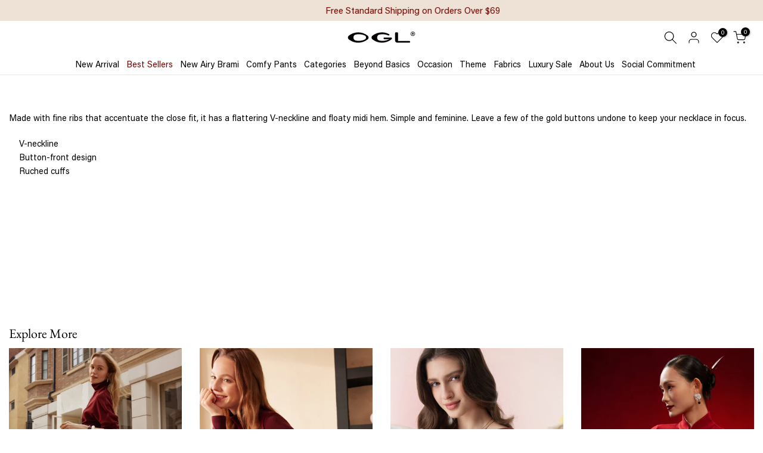

--- FILE ---
content_type: text/html; charset=utf-8
request_url: https://oglmove.com/pages/features-220316-126w20
body_size: 79489
content:
<!doctype html><html
  class='t4sp-theme t4s-wrapper__full_width rtl_false swatch_color_style_2 pr_border_style_1 pr_img_effect_0 enable_eff_img1_true badge_shape_1 css_for_wis_app_true shadow_round_img_false t4s-header__inline is-remove-unavai-1 t4_compare_false is-catalog__mode-false t4s-cart-count-0 t4s-pr-ellipsis-false
 no-js'
  lang='en'
  
>
  <head>
    
    <meta charset='utf-8'>
    <meta http-equiv='X-UA-Compatible' content='IE=edge'>
    <meta
      name='viewport'
      content='width=device-width, initial-scale=1, height=device-height, minimum-scale=1.0, maximum-scale=1.0'
    >
    <meta name='theme-color' content='#fff'>
    <link rel='canonical' href='https://oglmove.com/pages/features-220316-126w20'>
    <link rel='preconnect' href='https://cdn.shopify.com' crossorigin>
    <meta name='msvalidate.01' content='4382E5C8BB51BDC586D0AE73CA364A34'>
    <meta
      name='google-site-verification'
      content='DRzbSXxbzmSYuDy7VTWdAFLpIyNGgk7UYeygftAJ_rU'
    >
    
<link
        rel='shortcut icon'
        type='image/png'
        href='//oglmove.com/cdn/shop/files/3_bbf33bc8-f2d9-4f25-a7c0-9d6d7576e9fb.png?v=1688134424&width=32'
      ><link
        rel='apple-touch-icon-precomposed'
        type='image/png'
        sizes='152x152'
        href='//oglmove.com/cdn/shop/files/3_bbf33bc8-f2d9-4f25-a7c0-9d6d7576e9fb.png?v=1688134424&width=152'
      >
    <title>Features &ndash; OGLmove</title>
    <meta
      name='description'
      content='Made with fine ribs that accentuate the close fit, it has a flattering V-neckline and floaty midi hem. Simple and feminine. Leave a few of the gold buttons undone to keep your necklace in focus. V-neckline Button-front design Ruched cuffs'
    ><meta name="keywords" content="Features,OGLmove,oglmove.com"/><meta name="author" content="OGL"><meta property="og:site_name" content="OGLmove">
<meta property="og:url" content="https://oglmove.com/pages/features-220316-126w20">
<meta property="og:title" content="Features">
<meta property="og:type" content="website">
<meta property="og:description" content="Made with fine ribs that accentuate the close fit, it has a flattering V-neckline and floaty midi hem. Simple and feminine. Leave a few of the gold buttons undone to keep your necklace in focus. V-neckline Button-front design Ruched cuffs"><meta property="og:image" content="http://oglmove.com/cdn/shop/files/20211122103005.jpg?v=1637548226"><meta property="og:image:secure_url" content="https://oglmove.com/cdn/shop/files/20211122103005.jpg?v=1637548226">
      <meta property="og:image:width" content="1200"><meta property="og:image:height" content="628"><meta name="twitter:site" content="@oglmove"><meta name="twitter:card" content="summary_large_image">
<meta name="twitter:title" content="Features">
<meta name="twitter:description" content="Made with fine ribs that accentuate the close fit, it has a flattering V-neckline and floaty midi hem. Simple and feminine. Leave a few of the gold buttons undone to keep your necklace in focus. V-neckline Button-front design Ruched cuffs">

<script>
      window.member_is_login = false;
      window.customer_id = undefined;
    </script><script>
  window.getCookieMap = function () {
    const cookieObj = {};
    document.cookie.split('; ').forEach((cookieItem) => {
      const item = cookieItem.split('=');
      cookieObj[item[0]] = item[1];
    });
    return cookieObj;
  };

  // 国家和货币映射
  try {
    const supported_currencies_map = `{"AU":"AUD","CA":"CAD","CH":"CHF","CZ":"CZK","DK":"DKK","AT":"EUR","BE":"EUR","CY":"EUR","EE":"EUR","FI":"EUR","FR":"EUR","DE":"EUR","GR":"EUR","IE":"EUR","IT":"EUR","LV":"EUR","LT":"EUR","LU":"EUR","MT":"EUR","NL":"EUR","PT":"EUR","SK":"EUR","SI":"EUR","ES":"EUR","AD":"EUR","MC":"EUR","SM":"EUR","VA":"EUR","ME":"EUR","XK":"EUR","GB":"GBP","NZ":"NZD","PL":"PLN","SE":"SEK","SG":"SGD","US":"USD","BG":"BGN"}` || '{}'
    window.country_currecncy_map = JSON.parse(supported_currencies_map)
  } catch(err) {
    window.country_currecncy_map = {}
  }

  
    const cart_currency = window.getCookieMap()['cart_currency']
    if('USD' !== cart_currency) {
      location.reload()
    }</script>
<a
  id='rules-modal-href'
  style='display: none'
  data-no-instant
  rel='nofollow'
  href='/pages/ogl-membership-faqs'
  data-class='t4s-mfp-btn-close-inline'
  data-id='t4s-pr-popup__size-guide'
  data-open-mfp-ajax
  data-style='max-width:950px; padding:0'
  data-mfp-src='/pages/ogl-membership-faqs/?section_id=ajax_popup'
></a>

<script>
  async function logoutAjax() {
    try {
      const res = await fetch(`/account/logout`, {
        method: 'GET',
        headers: {
          'cache-control': 'max-age=0'
        }
      });
    } catch (err) {
      console.log(err);
    } finally {
      // 清空登陆状态
      T4SThemeSP.Cart.getToFetch();
      window.customer = null
    }
  }

  async function fetchUserPoints() {
    const res = await window.ogl_fetch.get(
      '/api/v1/customer-center/get-customer-points-list-paging',
      {
        customer_id: window.customer.id,
        current_page: 1,
        page_size: 1000
      }
    );
    const available_points = res.data?.total_list[0]?.available_points || 0;
    window.customer.total_points = available_points;
    return window.customer;
  }

  async function getPointsUpdateCouponEnable(option_doms) {
    try {
      const member_points_dom = document.querySelector(
        '#logined #member-points'
      );
      const selectSelected = document.querySelector('#select-selected .select-selected');
      const couponSelector = document.querySelector('.coupon-selector_wrapper .coupon-selector');
      const cusomter = await fetchUserPoints();
      member_points_dom &&
        (member_points_dom.innerText = cusomter.total_points);
      Shopify.analytics.publish("member-datac", {
        name: "point_report",
        customerId: window.customer_id || "",
        platform: !window.innerWidth < 768 ? "pc" : "mobile",
        point_value: cusomter.total_points
      });
      option_doms.forEach((option, index) => {
        const enable_option = Number(option.dataset.points) <= cusomter.total_points
        // 这里其实可以提早跳出循环，算了option不多
        if(index == 0 && !enable_option) {
          selectSelected.innerText = 'Unlock discount with 200 points'
          couponSelector.classList.add('disabled')
        }
        if(enable_option) {
          option.removeAttribute('data-disabled')
        }
      })
      return true
    } catch (err) {
      // 获取失败，登出刷新购物车
      
      return false
    }
  }

  /**
    请求后端积分兑换券code
    @params {
      redeem_type: 积分兑换券类型 
    }
  */
  async function redeemCoupon(redeem_type) {
    return await window.ogl_fetch.post(
      '/api/v1/customer-center/redeem-discount-code',
      {
        customer_id: window.customer.id,
        redeem_type: redeem_type,
        num: 1
      }
    );
  }

  /**
    请求后端积分兑换券code
    @params {
      coupon_code: 积分回退
    }
  */
  async function recallCoupon(coupon_code) {
    return await window.ogl_fetch.post(
      '/api/v1/customer-center/batch-recall-shopify-customer-discount-code',
      {
        shopify_discount_code_list: [coupon_code],
      }
    );
  }

  async function updateCoupon(coupon_code) {
    try {
      let formData = {
        discount: coupon_code
      };
      const res = await fetch(window.Shopify.routes.root + 'cart/update.js', {
        method: 'POST',
        headers: {
          'Content-Type': 'application/json'
        },
        body: JSON.stringify(formData)
      }).then((res) => res.json());
      // 更新cart信息，为了拿到当前在用券
      window.mibaoCartData = res
      const applicable = res?.discount_codes[0]?.applicable;
      if (res?.discount_codes[0] && !applicable) {
        window.oglToast.show({message: `Sorry, Points couldn't be used with your existing discounts.`});
      }
    } catch (err) {}
  }

  async function handleRemoveCoupon(current_code) {
    try {
      window.oglLoading(true)
      Shopify.analytics.publish("member-datac", {
        customerId: window.customer_id || "",
        platform: !window.innerWidth < 768 ? "pc" : "mobile",
        discount_code: current_code,
        name: 'remove_coupon',
      });
      const rest_code_list = window.mibaoCartData.cart_level_discount_applications.map(item => item.title).filter(code => code !==  current_code)
      const rest_codes = rest_code_list.join(',')
      // 一定要先回退再更新购物车
      await recallCoupon(current_code)
      await updateCoupon(rest_codes)
      await T4SThemeSP.Cart.getToFetch()
      window.oglLoading(false)
    } catch (err) {
      window.oglToast.show({message: 'Remove Coupon Fail!'})
      window.oglLoading(false)
    }
  }

  async function applyCoupon(redeem_type) {
    try {
      const res = await redeemCoupon(redeem_type)
      window.mibaoCartData = await fetch(window.Shopify.routes.root + 'cart.js', {
        method: 'GET',
        headers: {
          'Content-Type': 'application/json'
        }
      }).then((res) => res.json());
      console.log('redeem_type_res', res)
      const coupon_code = `${res.data[0]?.discount_code},${window.mibaoCartData?.discount_codes?.map((item) => item.code).filter(code => code != res.data[0]?.discount_code).join(',')}`
      // 找不到折扣码终止请求
      if(!coupon_code) {
        throw('no coupon_code return')
      }
      await updateCoupon(coupon_code);
      Shopify.analytics.publish("member-datac", {
        customerId: window.customer_id || "",
        platform: !window.innerWidth < 768 ? "pc" : "mobile",
        name: 'redeem_coupon',
        redeem_type
      });
    } catch (err) {
      window.oglToast.show({message: 'Redeem Coupon Fail!'})
    } finally {
      await T4SThemeSP.Cart.getToFetch()
    }
  }

  // 点击应用优惠券按钮
  function handleApplyBtnEvent(coupon_code) {
    let loading = false
    async function handleApplyCoupon(event) {
      Shopify.analytics.publish("member-datac", {
        customerId: window.customer_id || "",
        platform: !window.innerWidth < 768 ? "pc" : "mobile",
        name: 'cart_apply_click',
      });
      console.log('loading', loading)
      if(loading) {
        return
      }
      const btn_dom = event.currentTarget
      const spinner = btn_dom.querySelector('.t4s-loading__spinner')
      const btn_text = btn_dom.querySelector('.t4s-btn-atc_text')
      loading = true
      try {
        event.preventDefault();
        if (event.target.hasAttribute('disabled')) {
          return;
        }
        const hiddenInput = document.getElementById('CartDiscountcode');
        const selectedCouponCode = hiddenInput.value;
        console.log('selectedCouponCode', selectedCouponCode);
        spinner.style.display = 'block'
        btn_text.style.display = 'none'
        await applyCoupon(selectedCouponCode);
      } catch (err) {
        console.error(err);
      } finally {
        loading = false
        spinner.style.display = 'none'
        btn_text.style.display = 'block'
      }
    }
    // 事件绑定
    const applyBtn = document.querySelector(
      '.coupon-selector_wrapper #coupon-apply'
    );
    applyBtn && (applyBtn.onclick = handleApplyCoupon);
  }

  // 下拉选项用券初始化
  var selectSelected = null

  function retryInitCoupon(e) {
    selectSelected = document.getElementById('select-selected');
    e.stopPropagation();
    initCouponSelect()
  }

  async function initCouponSelect() {
    selectSelected = document.getElementById('select-selected');
    console.log('cartInitCouponSelect', selectSelected)
    console.log('window.customer', window.customer)
    //如果没有select-selected，那么就是不是下拉选项用券的逻辑
    if(!selectSelected) {
      return
    }
    const selectItems = document.getElementById('select-items');
    const options = document.querySelectorAll('.select-option');
    const hiddenInput = document.getElementById('CartDiscountcode');
    const applyBtn = document.querySelector(
      '.coupon-selector_wrapper #coupon-apply'
    );
    
    const load_res = await getPointsUpdateCouponEnable(options);
    
    if(!load_res) {
      // 加载失败，点击selected重置所有流程
      selectSelected.addEventListener('click', retryInitCoupon);
      return
    }

    selectSelected.removeEventListener('click', retryInitCoupon)

    // 点击选择框显示/隐藏选项
    selectSelected.addEventListener('click', function (e) {
      e.stopPropagation();
      closeAllSelect(this);
      selectItems.style.display =
        selectItems.style.display === 'block' ? 'none' : 'block';
      this.classList.add('select-active');
    });

    // 点击选项
    options.forEach((option, index) => {
      option.addEventListener('click', function () {
        const disabled = this.getAttribute('data-disabled');
        if (disabled == 1) {
          return;
        }
        const value = this.getAttribute('data-value');
        const text = this.textContent;

        // 更新显示和隐藏输入值
        const selectValueBox = selectSelected.querySelector('.select-selected');
        selectValueBox.textContent = text;
        hiddenInput.value = value;

        // 移除所有选项的active类并添加当前选项的active类
        options.forEach((opt) => opt.classList.remove('select-option-active'));
        this.classList.add('select-option-active');

        applyBtn.removeAttribute('disabled');

        // 关闭下拉框
        selectItems.style.display = 'none';
        selectSelected.classList.remove('select-active');
      });
    });

    // 点击页面其他地方关闭下拉框
    document.addEventListener('click', function () {
      selectItems.style.display = 'none';
      selectSelected.classList.remove('select-active');
    });

    // 关闭其他打开的下拉框
    function closeAllSelect(elmnt) {
      const selectItems = document.getElementsByClassName('select-items');
      const selectSelected = document.getElementsByClassName('select-selected');

      for (let i = 0; i < selectSelected.length; i++) {
        if (elmnt !== selectSelected[i] && elmnt !== selectItems[i]) {
          selectSelected[i].classList.remove('select-active');
        }
      }

      for (let i = 0; i < selectItems.length; i++) {
        if (elmnt !== selectItems[i]) {
          selectItems[i].style.display = 'none';
        }
      }
    }

    
  }

  function memberPolicyClick() {
    document.querySelector('#rules-modal-href')?.click()
    Shopify.analytics.publish("member-datac", {
      customerId: window.customer_id || "",
      platform: !window.innerWidth < 768 ? "pc" : "mobile",
      name: 'member-policy-click',
    });
  }

  function cartLoginBannerInit() {
    console.log('cartLoginBannerInit')
    initCouponSelect();
    handleApplyBtnEvent();
  }

  document.addEventListener('logined', function () {
    T4SThemeSP.MobileNav(false)
    window.customer && cartLoginBannerInit();
  });

  // 购物车页面初始化
  
</script>

    <link rel='preload' href='//oglmove.com/cdn/shop/t/173/assets/Acumin_Pro_Regular.woff2?v=118211692638074883301768542131' as='font' type='font/woff2' crossorigin>
    <link
      rel='stylesheet'
      href='//oglmove.com/cdn/shop/t/173/assets/theme.min.css?v=60905104756425269211768543287'
    >
    <script>
      // block insstory url
      (function () {
        if (
          location.href.indexOf('?ref=HALPAL') > -1 &&
          !/404$/.test(location.href)
        ) {
          location.replace('/404');
        }
      })();

      function ogl_fetch_func() {
        this.base_url = 'https://aws-mall.ogl-dragon.com';
        const t = 'aSoYWIvKQMjijVbFx1Uz';

        this.headers = {
          token: t,
          'Content-Type': 'application/json'
        };

        this.get = async function get(api_url, params, header) {
          //这个可能有兼容性问题
          const query = new URLSearchParams(params);
          const request_url = `${this.base_url}${api_url}?${query}`;
          const header_merge = header
            ? { ...this.headers, header }
            : this.headers;
          return await fetch(request_url, {
            method: 'GET',
            headers: header_merge
          }).then((response) => response.json());
        };
        this.post = async function post(api_url, data, header) {
          const request_url = `${this.base_url}${api_url}`;
          const header_merge = header
            ? { ...this.headers, header }
            : this.headers;
          return await fetch(request_url, {
            method: 'POST',
            headers: header_merge,
            body: JSON.stringify(data)
          }).then((response) => response.json());
        };
      }

      window.ogl_fetch = new ogl_fetch_func();
    </script>
    
<div style="display: none" id='customer-info'>
  {"id": "", "email": "", "last_name": "", "first_name": ""}
</div>
<script>window.customer = null</script>

    <script src='//oglmove.com/cdn/shop/t/173/assets/clipboard.min.js?v=125919910027621450951768542443' defer></script>
    <script src='//oglmove.com/cdn/shop/t/173/assets/lazysizes.min.js?v=9968882560626544631768542802' defer></script>
    <script src='//oglmove.com/cdn/shop/t/173/assets/global.min.js?v=67260869768867602081768542673' defer></script>
    <script src="https://accounts.google.com/gsi/client?hl=en" defer></script>
    <script src='//oglmove.com/cdn/shop/t/173/assets/theme.js?v=50705001437430247461768543287' defer></script>

    
<!-- Microsof Bill -->



<script>
  (function(w,d,t,r,u)
  {
      var f,n,i;
      w[u]=w[u]||[],f=function()
      {
          var o={ti:"97022387", tm:"shpfy_ui", enableAutoSpaTracking: true};
          o.q=w[u],w[u]=new UET(o),w[u].push("pageLoad")
      },
      n=d.createElement(t),n.src=r,n.async=1,n.onload=n.onreadystatechange=function()
      {
          var s=this.readyState;
          s&&s!=="loaded"&&s!=="complete"||(f(),n.onload=n.onreadystatechange=null)
      },
      i=d.getElementsByTagName(t)[0],i.parentNode.insertBefore(n,i)
  })
  (window,document,"script","//bat.bing.com/bat.js","uetq");
  // Add this script right after your base UET tag code
  window.uetq = window.uetq || [];
</script>


<script>
  (function(){
    function getCookie(name) {
      // 构造匹配name的正则表达式
      var reg = new RegExp("(^| )" + name + "=([^;]*)(;|$)");
      // 获取cookie
      var arr = document.cookie.match(reg);
      if (arr) {
        // 如果匹配成功，则返回对应属性值
        return unescape(arr[2]);
      } else {
        // 否则返回null
        return null;
      }
    }

    function getUrlParam(paramName) {
      const queryString = window.location.search;
      const urlParams = {};

      // 使用正则表达式解析查询字符串
      queryString.replace(
        new RegExp("([^?=&]+)(=([^&]*))?", "g"),
        function($0, $1, $2, $3) {
          urlParams[$1] = decodeURIComponent($3.replace(/\+/g, "%20"));
        }
      );

      return urlParams[paramName];
    }

    function get(eventName, params) {
      const queryParams = JSON.stringify({...params})
      const url = "https://ecowrd.com/report?event=" + eventName + "&params=" + encodeURIComponent(queryParams)
      const xhr = new XMLHttpRequest();
      xhr.open('GET', url);
      xhr.send();
    }

    // option select event
    document.addEventListener('click', function(event) {
      if(event.target.closest(".t4s-swatch__list .t4s-swatch__item")) {
        const productForm = document.querySelector('form[data-productid]')
        const productId = productForm.getAttribute('data-productid')
        const uid = getCookie("uid")
        const variantId = getUrlParam('variant')

        get('click_option', {platform_product_id: productId, uid: uid, variant_id: variantId});
        Shopify.analytics.publish('click_option', {"platform_product_id": productId, "uid": uid, "variant_id": variantId});
      }
    })

    
    // 记录进入可视区域的商品元素和时间戳
    const inViewportProducts = {};

    // 判断元素是否在可视区域内
    function isElementInViewport(el) {
      const rect = el.getBoundingClientRect();
      return (
        rect.top >= 0 &&
        rect.left >= 0 &&
        rect.bottom <= (window.innerHeight || document.documentElement.clientHeight) &&
        rect.right <= (window.innerWidth || document.documentElement.clientWidth)
      );
    }

    // 定义一个对象来存储已触发曝光事件的商品
    const exposedProducts = {};
    // 曝光事件
    window.addEventListener('scroll', function(){
      const products = document.querySelectorAll('.t4s-product-title')
      products.forEach(function(productDom) {
        if(isElementInViewport(productDom)) {
          const productAttr = productDom.closest("div[data-product-options]").getAttribute('data-product-options')
          const productId = JSON.parse(productAttr).id
          const uid = getCookie("uid")

          if (isElementInViewport(productDom)) {
            if (!inViewportProducts[productId]) {
              // 商品首次进入可视区域，记录时间戳
              inViewportProducts[productId] = Date.now();
            }
          }

          // 判断商品是否已经触发过曝光事件
          if (!exposedProducts[productId]) {
            // 记录商品已触发曝光事件
            exposedProducts[productId] = true;
            // 触发曝光事件
            get('impression', {platform_product_id: productId, uid: uid, path: window.location.pathname});
            Shopify.analytics.publish('impression', {"platform_product_id": productId, "uid": uid, "path": window.location.pathname});
          }
        }
      })
    })
    
    // 每隔一段时间检查停留时间是否超过 600ms
    setInterval(function () {
      for (const productId in inViewportProducts) {
        if (!exposedProducts[productId]) {
          const now = Date.now();
          const firstVisitTime = inViewportProducts[productId];
          const timeSpan = now - firstVisitTime;
          if (timeSpan > 600) {
            const uid = getCookie("uid")
            
            // 触发曝光事件
            get('impression', {platform_product_id: productId, uid: uid, path: window.location.pathname});
            // 记录商品已触发曝光事件
            exposedProducts[productId] = true;
            Shopify.analytics.publish('impression', {"platform_product_id": productId, "uid": uid, "path": window.location.pathname});
          }
        }
      }
    }, 200);

    // 全局捕获有商品连接的元素的点击事件
    document.addEventListener('DOMContentLoaded', function() {
      // 使用事件委托处理动态加载的商品
      document.body.addEventListener('click', function(event) {
        const productLink = event.target.closest('a[href*="/products/"]');
        const isWishListBtn = productLink?.classList.contains("t4s-pr-wishlist");
        if (productLink && !isWishListBtn) {
          //console.log('product_clicked', '点击元素有商品链接');
          // 阻止默认跳转以便完成数据发送（可选）
          //event.preventDefault();
          
          // 从附近元素获取商品信息
          const productCard = productLink.closest('.t4s-product');
          //console.log("产品信息", JSON.parse(productCard?.dataset.productOptions).id);
          const productId = JSON.parse(productCard?.dataset.productOptions).id;
          const uid = getCookie("uid");
          // 发布点击事件
          Shopify.analytics.publish('product_clicked', {"platform_product_id": productId, "uid": uid, "path": productLink.href});
          //console.log('product_clicked', {"platform_product_id": productId, "uid": uid, "path": productLink.href});
          // 跳转到目标商品页面
          window.location.href = productLink.href;
        }
      },{ passive: true });
    });
  })()
  
</script>
<!-- Start of Judge.me Core -->
<link rel="dns-prefetch" href="https://cdn.judge.me/">
<script data-cfasync='false' class='jdgm-settings-script'>window.jdgmSettings={"pagination":5,"disable_web_reviews":false,"badge_no_review_text":"No reviews","badge_n_reviews_text":"{{ n }}","badge_star_color":"#000000","hide_badge_preview_if_no_reviews":true,"badge_hide_text":false,"enforce_center_preview_badge":false,"widget_title":"Customer Reviews","widget_open_form_text":"Write a Review","widget_close_form_text":"Cancel review","widget_refresh_page_text":"Refresh page","widget_summary_text":"{{ number_of_reviews }} review/reviews","widget_no_review_text":"Be the first to write a review","widget_name_field_text":"Display name","widget_verified_name_field_text":"Verified Name (public)","widget_name_placeholder_text":"Display name","widget_required_field_error_text":"This field is required.","widget_email_field_text":"Email address","widget_verified_email_field_text":"Verified Email (private, can not be edited)","widget_email_placeholder_text":"Your email address","widget_email_field_error_text":"Please enter a valid email address.","widget_rating_field_text":"Rating","widget_review_title_field_text":"Review Title","widget_review_title_placeholder_text":"Give your review a title","widget_review_body_field_text":"Review content","widget_review_body_placeholder_text":"Start writing here...","widget_pictures_field_text":"Picture/Video (optional)","widget_submit_review_text":"Submit Review","widget_submit_verified_review_text":"Submit Review","widget_submit_success_msg_with_auto_publish":"Thank you! Your review will be published in a few moments.","widget_submit_success_msg_no_auto_publish":"Thank you! Your review will be published in a few moments.","widget_show_default_reviews_out_of_total_text":"Showing {{ n_reviews_shown }} out of {{ n_reviews }} reviews.","widget_show_all_link_text":"Show all","widget_show_less_link_text":"Show less","widget_author_said_text":"{{ reviewer_name }} said:","widget_days_text":"{{ n }} days ago","widget_weeks_text":"{{ n }} week/weeks ago","widget_months_text":"{{ n }} month/months ago","widget_years_text":"{{ n }} year/years ago","widget_yesterday_text":"Yesterday","widget_today_text":"Today","widget_replied_text":"\u003e\u003e {{ shop_name }} replied:","widget_read_more_text":"Read more","widget_reviewer_name_as_initial":"all_initials","widget_rating_filter_color":"#000000","widget_rating_filter_see_all_text":"See all reviews","widget_sorting_most_recent_text":"Most Recent","widget_sorting_highest_rating_text":"Highest Rating","widget_sorting_lowest_rating_text":"Lowest Rating","widget_sorting_with_pictures_text":"Only Pictures","widget_sorting_most_helpful_text":"Most Helpful","widget_open_question_form_text":"Ask a question","widget_reviews_subtab_text":"Reviews","widget_questions_subtab_text":"Questions","widget_question_label_text":"Question","widget_answer_label_text":"Answer","widget_question_placeholder_text":"Write your question here","widget_submit_question_text":"Submit Question","widget_question_submit_success_text":"Thank you for your question! We will notify you once it gets answered.","widget_star_color":"#000000","verified_badge_text":"Verified","verified_badge_bg_color":"#bba193","verified_badge_text_color":"#ffffff","verified_badge_placement":"removed","widget_review_max_height":"","widget_hide_border":true,"widget_social_share":false,"widget_thumb":false,"widget_review_location_show":false,"widget_location_format":"country_iso_code","all_reviews_include_out_of_store_products":true,"all_reviews_out_of_store_text":"(out of store)","all_reviews_pagination":100,"all_reviews_product_name_prefix_text":"about","enable_review_pictures":true,"enable_question_anwser":false,"widget_theme":"","review_date_format":"dd/mm/yyyy","default_sort_method":"most-recent","widget_product_reviews_subtab_text":"Product Reviews","widget_shop_reviews_subtab_text":"Shop Reviews","widget_other_products_reviews_text":"Reviews for other products","widget_store_reviews_subtab_text":"Store reviews","widget_no_store_reviews_text":"This store hasn't received any reviews yet","widget_web_restriction_product_reviews_text":"This product hasn't received any reviews yet","widget_no_items_text":"No items found","widget_show_more_text":"Show more","widget_write_a_store_review_text":"Write a Store Review","widget_other_languages_heading":"Reviews in Other Languages","widget_translate_review_text":"Translate review to {{ language }}","widget_translating_review_text":"Translating...","widget_show_original_translation_text":"Show original ({{ language }})","widget_translate_review_failed_text":"Review couldn't be translated.","widget_translate_review_retry_text":"Retry","widget_translate_review_try_again_later_text":"Try again later","show_product_url_for_grouped_product":false,"widget_sorting_pictures_first_text":"Pictures First","show_pictures_on_all_rev_page_mobile":false,"show_pictures_on_all_rev_page_desktop":false,"floating_tab_hide_mobile_install_preference":false,"floating_tab_button_name":"★ Reviews","floating_tab_title":"Let customers speak for us","floating_tab_button_color":"","floating_tab_button_background_color":"","floating_tab_url":"","floating_tab_url_enabled":false,"floating_tab_tab_style":"text","all_reviews_text_badge_text":"Customers rate us {{ shop.metafields.judgeme.all_reviews_rating | round: 1 }}/5 based on {{ shop.metafields.judgeme.all_reviews_count }} reviews.","all_reviews_text_badge_text_branded_style":"{{ shop.metafields.judgeme.all_reviews_rating | round: 1 }} out of 5 stars based on {{ shop.metafields.judgeme.all_reviews_count }} reviews","is_all_reviews_text_badge_a_link":false,"show_stars_for_all_reviews_text_badge":false,"all_reviews_text_badge_url":"","all_reviews_text_style":"text","all_reviews_text_color_style":"judgeme_brand_color","all_reviews_text_color":"#108474","all_reviews_text_show_jm_brand":true,"featured_carousel_show_header":true,"featured_carousel_title":"Let customers speak for us","testimonials_carousel_title":"Customers are saying","videos_carousel_title":"Real customer stories","cards_carousel_title":"Customers are saying","featured_carousel_count_text":"from {{ n }} reviews","featured_carousel_add_link_to_all_reviews_page":false,"featured_carousel_url":"","featured_carousel_show_images":true,"featured_carousel_autoslide_interval":5,"featured_carousel_arrows_on_the_sides":false,"featured_carousel_height":250,"featured_carousel_width":80,"featured_carousel_image_size":0,"featured_carousel_image_height":250,"featured_carousel_arrow_color":"#eeeeee","verified_count_badge_style":"vintage","verified_count_badge_orientation":"horizontal","verified_count_badge_color_style":"judgeme_brand_color","verified_count_badge_color":"#108474","is_verified_count_badge_a_link":false,"verified_count_badge_url":"","verified_count_badge_show_jm_brand":true,"widget_rating_preset_default":5,"widget_first_sub_tab":"product-reviews","widget_show_histogram":true,"widget_histogram_use_custom_color":true,"widget_pagination_use_custom_color":false,"widget_star_use_custom_color":true,"widget_verified_badge_use_custom_color":true,"widget_write_review_use_custom_color":false,"picture_reminder_submit_button":"Upload Pictures","enable_review_videos":false,"mute_video_by_default":true,"widget_sorting_videos_first_text":"Videos First","widget_review_pending_text":"Pending","featured_carousel_items_for_large_screen":3,"social_share_options_order":"Facebook,Twitter","remove_microdata_snippet":true,"disable_json_ld":false,"enable_json_ld_products":false,"preview_badge_show_question_text":false,"preview_badge_no_question_text":"No questions","preview_badge_n_question_text":"{{ number_of_questions }} question/questions","qa_badge_show_icon":false,"qa_badge_position":"same-row","remove_judgeme_branding":true,"widget_add_search_bar":false,"widget_search_bar_placeholder":"Search","widget_sorting_verified_only_text":"Verified only","featured_carousel_theme":"default","featured_carousel_show_rating":true,"featured_carousel_show_title":true,"featured_carousel_show_body":true,"featured_carousel_show_date":false,"featured_carousel_show_reviewer":true,"featured_carousel_show_product":false,"featured_carousel_header_background_color":"#108474","featured_carousel_header_text_color":"#ffffff","featured_carousel_name_product_separator":"reviewed","featured_carousel_full_star_background":"#108474","featured_carousel_empty_star_background":"#dadada","featured_carousel_vertical_theme_background":"#f9fafb","featured_carousel_verified_badge_enable":false,"featured_carousel_verified_badge_color":"#108474","featured_carousel_border_style":"round","featured_carousel_review_line_length_limit":3,"featured_carousel_more_reviews_button_text":"Read more reviews","featured_carousel_view_product_button_text":"View product","all_reviews_page_load_reviews_on":"scroll","all_reviews_page_load_more_text":"Load More Reviews","disable_fb_tab_reviews":false,"enable_ajax_cdn_cache":false,"widget_advanced_speed_features":5,"widget_public_name_text":"displayed publicly like","default_reviewer_name":"James. S.","default_reviewer_name_has_non_latin":true,"widget_reviewer_anonymous":"Anonymous","medals_widget_title":"Judge.me Review Medals","medals_widget_background_color":"#f9fafb","medals_widget_position":"footer_all_pages","medals_widget_border_color":"#f9fafb","medals_widget_verified_text_position":"left","medals_widget_use_monochromatic_version":false,"medals_widget_elements_color":"#108474","show_reviewer_avatar":true,"widget_invalid_yt_video_url_error_text":"Not a YouTube video URL","widget_max_length_field_error_text":"Please enter no more than {0} characters.","widget_show_country_flag":false,"widget_show_collected_via_shop_app":true,"widget_verified_by_shop_badge_style":"light","widget_verified_by_shop_text":"Verified by Shop","widget_show_photo_gallery":true,"widget_load_with_code_splitting":true,"widget_ugc_install_preference":false,"widget_ugc_title":"Made by us, Shared by you","widget_ugc_subtitle":"Tag us to see your picture featured in our page","widget_ugc_arrows_color":"#ffffff","widget_ugc_primary_button_text":"Buy Now","widget_ugc_primary_button_background_color":"#108474","widget_ugc_primary_button_text_color":"#ffffff","widget_ugc_primary_button_border_width":"0","widget_ugc_primary_button_border_style":"none","widget_ugc_primary_button_border_color":"#108474","widget_ugc_primary_button_border_radius":"25","widget_ugc_secondary_button_text":"Load More","widget_ugc_secondary_button_background_color":"#ffffff","widget_ugc_secondary_button_text_color":"#108474","widget_ugc_secondary_button_border_width":"2","widget_ugc_secondary_button_border_style":"solid","widget_ugc_secondary_button_border_color":"#108474","widget_ugc_secondary_button_border_radius":"25","widget_ugc_reviews_button_text":"View Reviews","widget_ugc_reviews_button_background_color":"#ffffff","widget_ugc_reviews_button_text_color":"#108474","widget_ugc_reviews_button_border_width":"2","widget_ugc_reviews_button_border_style":"solid","widget_ugc_reviews_button_border_color":"#108474","widget_ugc_reviews_button_border_radius":"25","widget_ugc_reviews_button_link_to":"judgeme-reviews-page","widget_ugc_show_post_date":true,"widget_ugc_max_width":"800","widget_rating_metafield_value_type":true,"widget_primary_color":"#333333","widget_enable_secondary_color":false,"widget_secondary_color":"#edf5f5","widget_summary_average_rating_text":"{{ average_rating }}","widget_media_grid_title":"Customer photos \u0026 videos","widget_media_grid_see_more_text":"See more","widget_round_style":false,"widget_show_product_medals":false,"widget_verified_by_judgeme_text":"Verified by Judge.me","widget_show_store_medals":false,"widget_verified_by_judgeme_text_in_store_medals":"Verified by Judge.me","widget_media_field_exceed_quantity_message":"Sorry, we can only accept {{ max_media }} for one review.","widget_media_field_exceed_limit_message":"{{ file_name }} is too large, please select a {{ media_type }} less than {{ size_limit }}MB.","widget_review_submitted_text":"Review Submitted!","widget_question_submitted_text":"Question Submitted!","widget_close_form_text_question":"Cancel","widget_write_your_answer_here_text":"Write your answer here","widget_enabled_branded_link":true,"widget_show_collected_by_judgeme":false,"widget_reviewer_name_color":"","widget_write_review_text_color":"","widget_write_review_bg_color":"","widget_collected_by_judgeme_text":"collected by Judge.me","widget_pagination_type":"standard","widget_load_more_text":"Load More","widget_load_more_color":"#108474","widget_full_review_text":"Full Review","widget_read_more_reviews_text":"Read More Reviews","widget_read_questions_text":"Read Questions","widget_questions_and_answers_text":"Questions \u0026 Answers","widget_verified_by_text":"Verified by","widget_verified_text":"Verified","widget_number_of_reviews_text":"{{ number_of_reviews }} reviews","widget_back_button_text":"Back","widget_next_button_text":"Next","widget_custom_forms_filter_button":"Filters","custom_forms_style":"vertical","widget_show_review_information":false,"how_reviews_are_collected":"How reviews are collected?","widget_show_review_keywords":false,"widget_gdpr_statement":"How we use your data: We'll only contact you about the review you left, and only if necessary. By submitting your review, you agree to Judge.me's \u003ca href='https://judge.me/terms' target='_blank' rel='nofollow noopener'\u003eterms\u003c/a\u003e, \u003ca href='https://judge.me/privacy' target='_blank' rel='nofollow noopener'\u003eprivacy\u003c/a\u003e and \u003ca href='https://judge.me/content-policy' target='_blank' rel='nofollow noopener'\u003econtent\u003c/a\u003e policies.","widget_multilingual_sorting_enabled":false,"widget_translate_review_content_enabled":false,"widget_translate_review_content_method":"manual","popup_widget_review_selection":"automatically_with_pictures","popup_widget_round_border_style":true,"popup_widget_show_title":true,"popup_widget_show_body":true,"popup_widget_show_reviewer":false,"popup_widget_show_product":true,"popup_widget_show_pictures":true,"popup_widget_use_review_picture":true,"popup_widget_show_on_home_page":true,"popup_widget_show_on_product_page":true,"popup_widget_show_on_collection_page":true,"popup_widget_show_on_cart_page":true,"popup_widget_position":"bottom_left","popup_widget_first_review_delay":5,"popup_widget_duration":5,"popup_widget_interval":5,"popup_widget_review_count":5,"popup_widget_hide_on_mobile":true,"review_snippet_widget_round_border_style":true,"review_snippet_widget_card_color":"#FFFFFF","review_snippet_widget_slider_arrows_background_color":"#FFFFFF","review_snippet_widget_slider_arrows_color":"#000000","review_snippet_widget_star_color":"#108474","show_product_variant":false,"all_reviews_product_variant_label_text":"Variant: ","widget_show_verified_branding":false,"widget_ai_summary_title":"Customers say","widget_ai_summary_disclaimer":"AI-powered review summary based on recent customer reviews","widget_show_ai_summary":false,"widget_show_ai_summary_bg":false,"widget_show_review_title_input":true,"redirect_reviewers_invited_via_email":"review_widget","request_store_review_after_product_review":false,"request_review_other_products_in_order":false,"review_form_color_scheme":"default","review_form_corner_style":"square","review_form_star_color":{},"review_form_text_color":"#333333","review_form_background_color":"#ffffff","review_form_field_background_color":"#fafafa","review_form_button_color":{},"review_form_button_text_color":"#ffffff","review_form_modal_overlay_color":"#000000","review_content_screen_title_text":"How would you rate this product?","review_content_introduction_text":"We would love it if you would share a bit about your experience.","store_review_form_title_text":"How would you rate this store?","store_review_form_introduction_text":"We would love it if you would share a bit about your experience.","show_review_guidance_text":true,"one_star_review_guidance_text":"Poor","five_star_review_guidance_text":"Great","customer_information_screen_title_text":"About you","customer_information_introduction_text":"Please tell us more about you.","custom_questions_screen_title_text":"Your experience in more detail","custom_questions_introduction_text":"Here are a few questions to help us understand more about your experience.","review_submitted_screen_title_text":"Thanks for your review!","review_submitted_screen_thank_you_text":"We are processing it and it will appear on the store soon.","review_submitted_screen_email_verification_text":"Please confirm your email by clicking the link we just sent you. This helps us keep reviews authentic.","review_submitted_request_store_review_text":"Would you like to share your experience of shopping with us?","review_submitted_review_other_products_text":"Would you like to review these products?","store_review_screen_title_text":"Would you like to share your experience of shopping with us?","store_review_introduction_text":"We value your feedback and use it to improve. Please share any thoughts or suggestions you have.","reviewer_media_screen_title_picture_text":"Share a picture","reviewer_media_introduction_picture_text":"Upload a photo to support your review.","reviewer_media_screen_title_video_text":"Share a video","reviewer_media_introduction_video_text":"Upload a video to support your review.","reviewer_media_screen_title_picture_or_video_text":"Share a picture or video","reviewer_media_introduction_picture_or_video_text":"Upload a photo or video to support your review.","reviewer_media_youtube_url_text":"Paste your Youtube URL here","advanced_settings_next_step_button_text":"Next","advanced_settings_close_review_button_text":"Close","modal_write_review_flow":false,"write_review_flow_required_text":"Required","write_review_flow_privacy_message_text":"We respect your privacy.","write_review_flow_anonymous_text":"Post review as anonymous","write_review_flow_visibility_text":"This won't be visible to other customers.","write_review_flow_multiple_selection_help_text":"Select as many as you like","write_review_flow_single_selection_help_text":"Select one option","write_review_flow_required_field_error_text":"This field is required","write_review_flow_invalid_email_error_text":"Please enter a valid email address","write_review_flow_max_length_error_text":"Max. {{ max_length }} characters.","write_review_flow_media_upload_text":"\u003cb\u003eClick to upload\u003c/b\u003e or drag and drop","write_review_flow_gdpr_statement":"We'll only contact you about your review if necessary. By submitting your review, you agree to our \u003ca href='https://judge.me/terms' target='_blank' rel='nofollow noopener'\u003eterms and conditions\u003c/a\u003e and \u003ca href='https://judge.me/privacy' target='_blank' rel='nofollow noopener'\u003eprivacy policy\u003c/a\u003e.","rating_only_reviews_enabled":false,"show_negative_reviews_help_screen":false,"new_review_flow_help_screen_rating_threshold":3,"negative_review_resolution_screen_title_text":"Tell us more","negative_review_resolution_text":"Your experience matters to us. If there were issues with your purchase, we're here to help. Feel free to reach out to us, we'd love the opportunity to make things right.","negative_review_resolution_button_text":"Contact us","negative_review_resolution_proceed_with_review_text":"Leave a review","negative_review_resolution_subject":"Issue with purchase from {{ shop_name }}.{{ order_name }}","preview_badge_collection_page_install_status":false,"widget_review_custom_css":"","preview_badge_custom_css":"","preview_badge_stars_count":"5-stars","featured_carousel_custom_css":"","floating_tab_custom_css":"","all_reviews_widget_custom_css":"","medals_widget_custom_css":"","verified_badge_custom_css":"","all_reviews_text_custom_css":"","transparency_badges_collected_via_store_invite":false,"transparency_badges_from_another_provider":false,"transparency_badges_collected_from_store_visitor":false,"transparency_badges_collected_by_verified_review_provider":false,"transparency_badges_earned_reward":false,"transparency_badges_collected_via_store_invite_text":"Review collected via store invitation","transparency_badges_from_another_provider_text":"Review collected from another provider","transparency_badges_collected_from_store_visitor_text":"Review collected from a store visitor","transparency_badges_written_in_google_text":"Review written in Google","transparency_badges_written_in_etsy_text":"Review written in Etsy","transparency_badges_written_in_shop_app_text":"Review written in Shop App","transparency_badges_earned_reward_text":"Review earned a reward for future purchase","product_review_widget_per_page":10,"widget_store_review_label_text":"Review about the store","checkout_comment_extension_title_on_product_page":"Customer Comments","checkout_comment_extension_num_latest_comment_show":5,"checkout_comment_extension_format":"name_and_timestamp","checkout_comment_customer_name":"last_initial","checkout_comment_comment_notification":true,"preview_badge_collection_page_install_preference":false,"preview_badge_home_page_install_preference":false,"preview_badge_product_page_install_preference":false,"review_widget_install_preference":"","review_carousel_install_preference":false,"floating_reviews_tab_install_preference":"none","verified_reviews_count_badge_install_preference":false,"all_reviews_text_install_preference":false,"review_widget_best_location":false,"judgeme_medals_install_preference":false,"review_widget_revamp_enabled":false,"review_widget_qna_enabled":false,"review_widget_header_theme":"minimal","review_widget_widget_title_enabled":true,"review_widget_header_text_size":"medium","review_widget_header_text_weight":"regular","review_widget_average_rating_style":"compact","review_widget_bar_chart_enabled":true,"review_widget_bar_chart_type":"numbers","review_widget_bar_chart_style":"standard","review_widget_expanded_media_gallery_enabled":false,"review_widget_reviews_section_theme":"standard","review_widget_image_style":"thumbnails","review_widget_review_image_ratio":"square","review_widget_stars_size":"medium","review_widget_verified_badge":"standard_text","review_widget_review_title_text_size":"medium","review_widget_review_text_size":"medium","review_widget_review_text_length":"medium","review_widget_number_of_columns_desktop":3,"review_widget_carousel_transition_speed":5,"review_widget_custom_questions_answers_display":"always","review_widget_button_text_color":"#FFFFFF","review_widget_text_color":"#000000","review_widget_lighter_text_color":"#7B7B7B","review_widget_corner_styling":"soft","review_widget_review_word_singular":"review","review_widget_review_word_plural":"reviews","review_widget_voting_label":"Helpful?","review_widget_shop_reply_label":"Reply from {{ shop_name }}:","review_widget_filters_title":"Filters","qna_widget_question_word_singular":"Question","qna_widget_question_word_plural":"Questions","qna_widget_answer_reply_label":"Answer from {{ answerer_name }}:","qna_content_screen_title_text":"Ask a question about this product","qna_widget_question_required_field_error_text":"Please enter your question.","qna_widget_flow_gdpr_statement":"We'll only contact you about your question if necessary. By submitting your question, you agree to our \u003ca href='https://judge.me/terms' target='_blank' rel='nofollow noopener'\u003eterms and conditions\u003c/a\u003e and \u003ca href='https://judge.me/privacy' target='_blank' rel='nofollow noopener'\u003eprivacy policy\u003c/a\u003e.","qna_widget_question_submitted_text":"Thanks for your question!","qna_widget_close_form_text_question":"Close","qna_widget_question_submit_success_text":"We’ll notify you by email when your question is answered.","all_reviews_widget_v2025_enabled":false,"all_reviews_widget_v2025_header_theme":"default","all_reviews_widget_v2025_widget_title_enabled":true,"all_reviews_widget_v2025_header_text_size":"medium","all_reviews_widget_v2025_header_text_weight":"regular","all_reviews_widget_v2025_average_rating_style":"compact","all_reviews_widget_v2025_bar_chart_enabled":true,"all_reviews_widget_v2025_bar_chart_type":"numbers","all_reviews_widget_v2025_bar_chart_style":"standard","all_reviews_widget_v2025_expanded_media_gallery_enabled":false,"all_reviews_widget_v2025_show_store_medals":true,"all_reviews_widget_v2025_show_photo_gallery":true,"all_reviews_widget_v2025_show_review_keywords":false,"all_reviews_widget_v2025_show_ai_summary":false,"all_reviews_widget_v2025_show_ai_summary_bg":false,"all_reviews_widget_v2025_add_search_bar":false,"all_reviews_widget_v2025_default_sort_method":"most-recent","all_reviews_widget_v2025_reviews_per_page":10,"all_reviews_widget_v2025_reviews_section_theme":"default","all_reviews_widget_v2025_image_style":"thumbnails","all_reviews_widget_v2025_review_image_ratio":"square","all_reviews_widget_v2025_stars_size":"medium","all_reviews_widget_v2025_verified_badge":"bold_badge","all_reviews_widget_v2025_review_title_text_size":"medium","all_reviews_widget_v2025_review_text_size":"medium","all_reviews_widget_v2025_review_text_length":"medium","all_reviews_widget_v2025_number_of_columns_desktop":3,"all_reviews_widget_v2025_carousel_transition_speed":5,"all_reviews_widget_v2025_custom_questions_answers_display":"always","all_reviews_widget_v2025_show_product_variant":false,"all_reviews_widget_v2025_show_reviewer_avatar":true,"all_reviews_widget_v2025_reviewer_name_as_initial":"","all_reviews_widget_v2025_review_location_show":false,"all_reviews_widget_v2025_location_format":"","all_reviews_widget_v2025_show_country_flag":false,"all_reviews_widget_v2025_verified_by_shop_badge_style":"light","all_reviews_widget_v2025_social_share":false,"all_reviews_widget_v2025_social_share_options_order":"Facebook,Twitter,LinkedIn,Pinterest","all_reviews_widget_v2025_pagination_type":"standard","all_reviews_widget_v2025_button_text_color":"#FFFFFF","all_reviews_widget_v2025_text_color":"#000000","all_reviews_widget_v2025_lighter_text_color":"#7B7B7B","all_reviews_widget_v2025_corner_styling":"soft","all_reviews_widget_v2025_title":"Customer reviews","all_reviews_widget_v2025_ai_summary_title":"Customers say about this store","all_reviews_widget_v2025_no_review_text":"Be the first to write a review","platform":"shopify","branding_url":"https://app.judge.me/reviews/stores/oglmove.com","branding_text":"Powered by Judge.me","locale":"en","reply_name":"OGLmove","widget_version":"3.0","footer":true,"autopublish":true,"review_dates":true,"enable_custom_form":true,"shop_use_review_site":true,"shop_locale":"en","enable_multi_locales_translations":true,"show_review_title_input":true,"review_verification_email_status":"never","can_be_branded":false,"reply_name_text":"OGL"};</script> <style class='jdgm-settings-style'>.jdgm-xx{left:0}:root{--jdgm-primary-color: #333;--jdgm-secondary-color: rgba(51,51,51,0.1);--jdgm-star-color: #000;--jdgm-write-review-text-color: white;--jdgm-write-review-bg-color: #333333;--jdgm-paginate-color: #333;--jdgm-border-radius: 0;--jdgm-reviewer-name-color: #333333}.jdgm-histogram__bar-content{background-color:#000000}.jdgm-rev[data-verified-buyer=true] .jdgm-rev__icon.jdgm-rev__icon:after,.jdgm-rev__buyer-badge.jdgm-rev__buyer-badge{color:#ffffff;background-color:#bba193}.jdgm-review-widget--small .jdgm-gallery.jdgm-gallery .jdgm-gallery__thumbnail-link:nth-child(8) .jdgm-gallery__thumbnail-wrapper.jdgm-gallery__thumbnail-wrapper:before{content:"See more"}@media only screen and (min-width: 768px){.jdgm-gallery.jdgm-gallery .jdgm-gallery__thumbnail-link:nth-child(8) .jdgm-gallery__thumbnail-wrapper.jdgm-gallery__thumbnail-wrapper:before{content:"See more"}}.jdgm-preview-badge .jdgm-star.jdgm-star{color:#000000}.jdgm-prev-badge[data-average-rating='0.00']{display:none !important}.jdgm-widget.jdgm-all-reviews-widget,.jdgm-widget .jdgm-rev-widg{border:none;padding:0}.jdgm-author-fullname{display:none !important}.jdgm-author-last-initial{display:none !important}.jdgm-rev-widg__title{visibility:hidden}.jdgm-rev-widg__summary-text{visibility:hidden}.jdgm-prev-badge__text{visibility:hidden}.jdgm-rev__prod-link-prefix:before{content:'about'}.jdgm-rev__variant-label:before{content:'Variant: '}.jdgm-rev__out-of-store-text:before{content:'(out of store)'}@media only screen and (min-width: 768px){.jdgm-rev__pics .jdgm-rev_all-rev-page-picture-separator,.jdgm-rev__pics .jdgm-rev__product-picture{display:none}}@media only screen and (max-width: 768px){.jdgm-rev__pics .jdgm-rev_all-rev-page-picture-separator,.jdgm-rev__pics .jdgm-rev__product-picture{display:none}}.jdgm-preview-badge[data-template="product"]{display:none !important}.jdgm-preview-badge[data-template="collection"]{display:none !important}.jdgm-preview-badge[data-template="index"]{display:none !important}.jdgm-review-widget[data-from-snippet="true"]{display:none !important}.jdgm-verified-count-badget[data-from-snippet="true"]{display:none !important}.jdgm-carousel-wrapper[data-from-snippet="true"]{display:none !important}.jdgm-all-reviews-text[data-from-snippet="true"]{display:none !important}.jdgm-medals-section[data-from-snippet="true"]{display:none !important}.jdgm-ugc-media-wrapper[data-from-snippet="true"]{display:none !important}.jdgm-rev__transparency-badge[data-badge-type="review_collected_via_store_invitation"]{display:none !important}.jdgm-rev__transparency-badge[data-badge-type="review_collected_from_another_provider"]{display:none !important}.jdgm-rev__transparency-badge[data-badge-type="review_collected_from_store_visitor"]{display:none !important}.jdgm-rev__transparency-badge[data-badge-type="review_written_in_etsy"]{display:none !important}.jdgm-rev__transparency-badge[data-badge-type="review_written_in_google_business"]{display:none !important}.jdgm-rev__transparency-badge[data-badge-type="review_written_in_shop_app"]{display:none !important}.jdgm-rev__transparency-badge[data-badge-type="review_earned_for_future_purchase"]{display:none !important}.jdgm-review-snippet-widget .jdgm-rev-snippet-widget__cards-container .jdgm-rev-snippet-card{border-radius:8px;background:#fff}.jdgm-review-snippet-widget .jdgm-rev-snippet-widget__cards-container .jdgm-rev-snippet-card__rev-rating .jdgm-star{color:#108474}.jdgm-review-snippet-widget .jdgm-rev-snippet-widget__prev-btn,.jdgm-review-snippet-widget .jdgm-rev-snippet-widget__next-btn{border-radius:50%;background:#fff}.jdgm-review-snippet-widget .jdgm-rev-snippet-widget__prev-btn>svg,.jdgm-review-snippet-widget .jdgm-rev-snippet-widget__next-btn>svg{fill:#000}.jdgm-full-rev-modal.rev-snippet-widget .jm-mfp-container .jm-mfp-content,.jdgm-full-rev-modal.rev-snippet-widget .jm-mfp-container .jdgm-full-rev__icon,.jdgm-full-rev-modal.rev-snippet-widget .jm-mfp-container .jdgm-full-rev__pic-img,.jdgm-full-rev-modal.rev-snippet-widget .jm-mfp-container .jdgm-full-rev__reply{border-radius:8px}.jdgm-full-rev-modal.rev-snippet-widget .jm-mfp-container .jdgm-full-rev[data-verified-buyer="true"] .jdgm-full-rev__icon::after{border-radius:8px}.jdgm-full-rev-modal.rev-snippet-widget .jm-mfp-container .jdgm-full-rev .jdgm-rev__buyer-badge{border-radius:calc( 8px / 2 )}.jdgm-full-rev-modal.rev-snippet-widget .jm-mfp-container .jdgm-full-rev .jdgm-full-rev__replier::before{content:'OGLmove'}.jdgm-full-rev-modal.rev-snippet-widget .jm-mfp-container .jdgm-full-rev .jdgm-full-rev__product-button{border-radius:calc( 8px * 6 )}
</style> <style class='jdgm-settings-style'></style>

  
  
  
  <style class='jdgm-miracle-styles'>
  @-webkit-keyframes jdgm-spin{0%{-webkit-transform:rotate(0deg);-ms-transform:rotate(0deg);transform:rotate(0deg)}100%{-webkit-transform:rotate(359deg);-ms-transform:rotate(359deg);transform:rotate(359deg)}}@keyframes jdgm-spin{0%{-webkit-transform:rotate(0deg);-ms-transform:rotate(0deg);transform:rotate(0deg)}100%{-webkit-transform:rotate(359deg);-ms-transform:rotate(359deg);transform:rotate(359deg)}}@font-face{font-family:'JudgemeStar';src:url("[data-uri]") format("woff");font-weight:normal;font-style:normal}.jdgm-star{font-family:'JudgemeStar';display:inline !important;text-decoration:none !important;padding:0 4px 0 0 !important;margin:0 !important;font-weight:bold;opacity:1;-webkit-font-smoothing:antialiased;-moz-osx-font-smoothing:grayscale}.jdgm-star:hover{opacity:1}.jdgm-star:last-of-type{padding:0 !important}.jdgm-star.jdgm--on:before{content:"\e000"}.jdgm-star.jdgm--off:before{content:"\e001"}.jdgm-star.jdgm--half:before{content:"\e002"}.jdgm-widget *{margin:0;line-height:1.4;-webkit-box-sizing:border-box;-moz-box-sizing:border-box;box-sizing:border-box;-webkit-overflow-scrolling:touch}.jdgm-hidden{display:none !important;visibility:hidden !important}.jdgm-temp-hidden{display:none}.jdgm-spinner{width:40px;height:40px;margin:auto;border-radius:50%;border-top:2px solid #eee;border-right:2px solid #eee;border-bottom:2px solid #eee;border-left:2px solid #ccc;-webkit-animation:jdgm-spin 0.8s infinite linear;animation:jdgm-spin 0.8s infinite linear}.jdgm-prev-badge{display:block !important}

</style>


  
  
   


<script data-cfasync='false' class='jdgm-script'>
!function(e){window.jdgm=window.jdgm||{},jdgm.CDN_HOST="https://cdn.judge.me/",
jdgm.docReady=function(d){(e.attachEvent?"complete"===e.readyState:"loading"!==e.readyState)?
setTimeout(d,0):e.addEventListener("DOMContentLoaded",d)},jdgm.loadCSS=function(d,t,o,s){
!o&&jdgm.loadCSS.requestedUrls.indexOf(d)>=0||(jdgm.loadCSS.requestedUrls.push(d),
(s=e.createElement("link")).rel="stylesheet",s.class="jdgm-stylesheet",s.media="nope!",
s.href=d,s.onload=function(){this.media="all",t&&setTimeout(t)},e.body.appendChild(s))},
jdgm.loadCSS.requestedUrls=[],jdgm.loadJS=function(e,d){var t=new XMLHttpRequest;
t.onreadystatechange=function(){4===t.readyState&&(Function(t.response)(),d&&d(t.response))},
t.open("GET",e),t.send()},jdgm.docReady((function(){(window.jdgmLoadCSS||e.querySelectorAll(
".jdgm-widget, .jdgm-all-reviews-page").length>0)&&(jdgmSettings.widget_load_with_code_splitting?
parseFloat(jdgmSettings.widget_version)>=3?jdgm.loadCSS(jdgm.CDN_HOST+"widget_v3/base.css"):
jdgm.loadCSS(jdgm.CDN_HOST+"widget/base.css"):jdgm.loadCSS(jdgm.CDN_HOST+"shopify_v2.css"),
jdgm.loadJS(jdgm.CDN_HOST+"loader.js"))}))}(document);
</script>

<noscript><link rel="stylesheet" type="text/css" media="all" href="https://cdn.judge.me/shopify_v2.css"></noscript>

<script type="text/javascript">
  var AddShoppersWidgetOptions = { 'loadCss': false, 'pushResponse': false };
  (!function(){
      var t=document.createElement("script");
      t.type="text/javascript",
      t.async=!0,
      t.id="AddShoppers",
      t.src="https://shop.pe/widget/widget_async.js#6422a6293b4e8103f542a42a",
      document.getElementsByTagName("head")[0].appendChild(t)
  }());
</script>

<!-- End of Judge.me Core -->

<script>
  // 防抖函数
  function debounce(func, delay = 500) {
    let timer;
    return function(...args) {
      clearTimeout(timer);
      timer = setTimeout(() => {
        func.apply(this, args);
      }, delay);
    };
  }

  // 输入完成后的处理函数
  function handleInputComplete(e) {
    console.log('提交的邮件:', e.target.value);
    // 在此执行你的逻辑（如搜索、验证等）
    let data = {};
    data.email = e.target.value;
    Shopify.analytics.publish('subscribe_email', data);
  }

  // 全局捕获有商品连接的元素的点击事件
  document.addEventListener('DOMContentLoaded', function() {
    var intervalId = setInterval(function() {
      // 获取邮件输入框的值
      const emailInput = document.getElementById('email_input');
      if (emailInput) {
        clearInterval(intervalId);
        console.log('获得输入框开始进行监听')
        emailInput.addEventListener('input', debounce(handleInputComplete)); // 防抖监听
        emailInput.addEventListener('blur', handleInputComplete, { passive: true }); // 失去焦点时立即触发
        emailInput.addEventListener('keypress', (e) => {     // 回车键触发
          if (e.key === 'Enter') handleInputComplete(e);
        }, { passive: true }); 
      }
    }, 1000);

    var ortherIntervalId = setInterval(function() {
      // 获取邮件输入框的值
      const emailInput = document.querySelector('input[type="email"]');
      if (emailInput) {
        clearInterval(ortherIntervalId);
        console.log('获得输入框开始进行监听')
        emailInput.addEventListener('input', debounce(handleInputComplete)); // 防抖监听
        emailInput.addEventListener('blur', handleInputComplete, { passive: true }); // 失去焦点时立即触发
        emailInput.addEventListener('keypress', (e) => {     // 回车键触发
          if (e.key === 'Enter') handleInputComplete(e);
        }, { passive: true }); 
      }
    }, 1000);
  });
</script><style>
  img[src*="trace.mediago.io"] {
    position: absolute;
    height: 0;
  }
</style>

<!-- cookie 弹窗的UI优化 -->
<style>
  .hq_cookie_popup svg, .hq_cookie_banner svg {
    box-shadow: none !important;
  }
  .shopify-pc__banner__dialog button.shopify-pc__banner__btn-manage-prefs:focus span{
    outline: none !important;
  }
  .hq_cookie_banner.shopify-pc__banner__dialog button{
    border-radius: 0;
  }
  /* pc 端的逻辑 */
  /* ----- 底部 cookie 栏样式 start ----- */
  .hq_cookie_banner.shopify-pc__banner__dialog h2 {
    color: #764B38 !important;
    font-size: 22px !important;
    font-weight: normal !important;
    margin-bottom: 5px !important;
  }

  .hq_cookie_banner.shopify-pc__banner__dialog a {
    color: #764B38 !important;
  }

  .hq_cookie_banner .shopify-pc__banner__wrapper {
    flex-direction: row !important;
  }

  .hq_cookie_banner #shopify-pc__banner__btn-manage-prefs {
    order: 3;
    font-size: 16px;
    color: #764B38;
    margin-right: -18px;
    margin-left: -3px;
    display: block;
    line-height: 20px !important;
    border: none;
    box-shadow: none;
    outline: 0;
  }

  .hq_cookie_banner #shopify-pc__banner__btn-decline {
    background: unset;
    color: #764B38;
    border: 1px solid #764B38;
    margin-right: 11px;
  }

  .hq_cookie_banner #shopify-pc__banner__btn-accept {
    margin-right: 30px;
  }
  
  .hq_cookie_banner.shopify-pc__banner__dialog p {
    color: #030303 !important;
  }

  .hq_cookie_banner .shopify-pc__banner__body {
    margin-left: 5%;
    margin-right: 0 !important;
  }

  .hq_cookie_banner .shopify-pc__banner__btns-granular{
    padding-left: 5%;
    margin-right: 4%;
    gap: 0 !important;
  }
  .hq_cookie_banner .shopify-pc__banner__btns-granular button {
    height: 40px;
    box-sizing: border-box;
    font-size: 16px !important;
    line-height: 40px !important;
    padding-top: 0 !important;
    padding-bottom: 0 !important;
    margin-top: 0 !important;
  }
  /* ----- 底部 cookie 栏样式 end ----- */

  /* ----- 点击 let me choose 按钮后的样式 start ----- */
  .hq_cookie_popup svg[data-icon-type="checked"] path {
    fill: #764B38;
  }
  .hq_cookie_popup svg[data-icon-type="unchecked"] {
      background: #DDC9B3;
    }
  .hq_cookie_popup svg[data-icon-type="unchecked"] path {
    fill: #DDC9B3;
  }
  .hq_cookie_popup .shopify-pc__prefs__dialog {
    left: 0;
    top: 0;
    bottom: 0;
    transform: unset;
    width: 450px;
    max-height: unset;
    border-radius: 0;
  }
  .hq_cookie_popup .shopify-pc__prefs__header-actions {
    flex-direction: column;
    padding: 23px;
  }
  .hq_cookie_popup .shopify-pc__prefs__header-actions button {
    margin-right: 0;
    margin-bottom: 15px;
    padding: 0;
    height: 40px;
    line-height: 40px;
    font-size: 16px;
    font-weight: normal;
    border: 1px solid #764B38;
    box-sizing: border-box;
    border-radius: 0;
  }
  .hq_cookie_popup .shopify-pc__prefs__option {
    padding-top: 25px;
  }
  .hq_cookie_popup .shopify-pc__prefs__option:first-child {
    border-top: 1px solid #DDC9B2;
    margin-top: 0;
  }
  .hq_cookie_popup .shopify-pc__prefs__option label {
    font-size: 18px;
  }
  .hq_cookie_popup .shopify-pc__prefs__option label input:focus ~ span {
    background: none;
  }
  .hq_cookie_popup .shopify-pc__prefs__option p {
    padding-left: 42px;
  }
  .hq_cookie_popup .shopify-pc__prefs__options {
    padding: 0 23px 53px 23px;
  }
  .hq_cookie_popup .shopify-pc__prefs__option svg, .hq_cookie_popup .shopify-pc__prefs__option label span{
      height: 21px;
      width: 21px;
    }
  .hq_cookie_popup .shopify-pc__prefs__options label, .hq_cookie_popup .shopify-pc__prefs__options p {
    color: #030303;
  }
  .hq_cookie_popup .shopify-pc__prefs__intro-main{
    padding: 27px 23px 27px 23px;
  }
  .hq_cookie_popup .shopify-pc__prefs__intro-main p {
    font-size: 14px;
    line-height: 125%;
  }
  .hq_cookie_popup .shopify-pc__prefs__dialog header{
    padding: 23px;
    border-bottom: 1px solid #DDC9B2;
  }
  .hq_cookie_popup #shopify-pc__prefs__header-title {
    display: flex;
    font-size: 22px;
    line-height: 22px;
    color: #764B38;
    font-weight: normal;
  }
  .hq_cookie_popup .shopify-pc__prefs__intro-main h3{
    font-size: 18px;
    font-weight: normal;
    color: #030303;
    margin-bottom: 4px;
  }
  .hq_cookie_popup #shopify-pc__prefs__header-decline, .hq_cookie_popup #shopify-pc__prefs__header-save{
    background: #fff;
    color: #764B38;
  }
  .hq_cookie_popup #shopify-pc__prefs__header-close{
    top: 50%;
    transform: translateY(-50%);
    right: 24px;
    border: none;
    box-shadow: none;
    outline: 0;
  }
  .hq_cookie_popup #shopify-pc__prefs__header-close:hover {
    border: none;
    background: transparent;
  }
  .hq_cookie_popup #shopify-pc__prefs__header-close path{
    fill: #764B38;
  }
  .hq_cookie_popup {}
  /* ----- 点击 let me choose 按钮后的样式 end ----- */

  /* mobile 端的逻辑 */
  @media (max-width: 767px) {
    /* ----- 底部 cookie 栏样式 start ----- */
    #shopify-pc__banner.hq_cookie_banner {
      padding: 23px !important;
    }
    .hq_cookie_banner #shopify-pc__banner__btn-accept {
      margin-right: 0;
      margin-bottom: 12px !important;
    }
    .hq_cookie_banner #shopify-pc__banner__btn-decline {
      margin-bottom: 12px;
      margin-right: 0;
    }
    .hq_cookie_banner #shopify-pc__banner__btn-manage-prefs {
      margin-left: 0;
      margin-right: 0;
    }
    .hq_cookie_banner.shopify-pc__banner__dialog {
      padding: 23px;
    }
    .hq_cookie_banner.shopify-pc__banner__dialog h2 {
      font-size: 20px !important;
      margin-bottom: 10px !important;
    }
    .hq_cookie_banner .shopify-pc__banner__btns-granular {
      margin-right: 0;
      padding-left: 0;
    }
    .hq_cookie_banner .shopify-pc__banner__wrapper {
      flex-direction: column !important;
    }
    .hq_cookie_banner .shopify-pc__banner__body {
      margin: 0 0 16px 0 !important;
      padding-left: 0;
      margin-right: 0;
    }
    .hq_cookie_banner .shopify-pc__banner__btns-granular button {
      font-size: 14px !important;
      height: 35px !important;
      line-height: 35px !important;
      border-radius: 0;
    }
    /* ----- 底部 cookie 栏样式 end ----- */


    /* ----- 点击 let me choose 按钮后的样式 start ----- */
    .hq_cookie_popup .shopify-pc__prefs__dialog {
      width: 100%;
      top: unset;
    }
    .hq_cookie_popup #shopify-pc__prefs__header-title {
      font-size: 20px;
      line-height: 20px;
      margin-bottom: 0;
    }
    .hq_cookie_popup #shopify-pc__banner__btn-manage-prefs, .hq_cookie_popup #shopify-pc__banner__btn-manage-prefs span{
      border: none;
      box-shadow: none;
      outline: 0;
    }
    .hq_cookie_popup .shopify-pc__prefs__intro-main {
      padding: 20px 23px;
    }
    .hq_cookie_popup .shopify-pc__prefs__intro-main h3{
      font-size: 14px;
      margin-bottom: 5px;
    }
    .hq_cookie_popup .shopify-pc__prefs__intro-main p{
      font-size: 12px;
    }
    .hq_cookie_popup .shopify-pc__prefs__option {
      padding-top: 14px;
    }
    .hq_cookie_popup .shopify-pc__prefs__option svg, .hq_cookie_popup .shopify-pc__prefs__option label span{
      height: 15px;
      width: 15px;
    }
    .hq_cookie_popup .shopify-pc__prefs__option label {
      font-size: 14px;
      gap: 15px;
      font-weight: normal;
      margin-bottom: 5px;
    }
    .hq_cookie_popup .shopify-pc__prefs__option p {
      font-size: 12px;
      padding-left: 30px;
    }
    .hq_cookie_popup .shopify-pc__prefs__options {
      padding-bottom: 0;
    }
    .hq_cookie_popup .shopify-pc__prefs__header-actions button{
      font-size: 14px;
      border-radius: 0;
      height: 37px;
      margin-bottom: 12px !important;
    }
    .hq_cookie_popup #shopify-pc__prefs__header-save {
      margin-bottom: 0;
    }
    /* ----- 点击 let me choose 按钮后的样式 end ----- */
  }
</style>
<script async>
  try {
    document.addEventListener('DOMContentLoaded', () => {
      // 处理已存在的元素
      const handleBanner = (banner) => {
        const title = banner.querySelector('#shopify-pc__banner__body-title');
        if (title?.textContent.includes('Cookies')) {
          if (!banner.classList.contains('hq_cookie_banner')) {
            banner.classList.add('hq_cookie_banner');
            console.log('>>> hq_cookie_banner 类已添加');
          }
        }
      };

      const handlePopup = (popup) => {
        if (!popup.classList.contains('hq_cookie_popup')) {
          popup.classList.add('hq_cookie_popup');

          const headerActions = popup.querySelector('.shopify-pc__prefs__header-actions');
          const options = popup.querySelector('.shopify-pc__prefs__options');

          if (headerActions && options) {
            options.insertAdjacentElement('afterend', headerActions);
            console.log('>>> 元素移动成功');
          } else {
            console.error('>>> 未找到目标元素');
          }
        }
      };

      // 检查是否已存在目标元素
      const existingBanner = document.querySelector('#shopify-pc__banner');
      if (existingBanner) {
        handleBanner(existingBanner);
      }

      const existingPopup = document.querySelector('#shopify-pc__prefs');
      if (existingPopup) {
        handlePopup(existingPopup);
      }

      // 创建 MutationObserver 实例
      const observer = new MutationObserver((mutationsList) => {
        mutationsList.forEach((mutation) => {
          if (mutation.type === 'childList') {
            // 检查是否有新节点被添加
            if (mutation.addedNodes.length > 0) {
              mutation.addedNodes.forEach(node => {
                // 跳过非元素节点（如文本、注释）
                if (node.nodeType !== Node.ELEMENT_NODE) return;

                // 处理 Cookie 横幅
                if (node.id === 'shopify-pc__banner') {
                  handleBanner(node);
                }

                // 处理弹窗
                if (node.id === 'shopify-pc__prefs') {
                  handlePopup(node);
                }
              });
            }
          }
        });
      });

      // 配置观察选项
      const config = {
        childList: true,
        subtree: true,
      };

      // 开始观察整个文档的 DOM 变化
      observer.observe(document.body, config);
    });
  } catch (e) {
    console.log('执行 cookie 弹窗优化逻辑时出错了：', e);
  }
</script>

<script async>
  // 统计各种性能指标
  try {
    const monitorPagePerformance = function () {
      // 存储性能数据
      const performanceData = {
        coreMetrics: {
          // 修改数据结构，TTFB和FCP只保留初始值
          TTFB: { value: null },
          FCP: { value: null },
          LCP: { lastValue: null },
        },
        resources: { images: [], videos: [], other: [] },
        network: {
          avgSpeed: 0,
          medianSpeed: 0,
          maxSpeed: 0,
          p90Speed: 0, // 90百分位速度
          weightedSpeed: 0, // 加权平均速度，更接近专业测速工具
        },
      };

      // 创建所有性能观察器
      createPerformanceObservers(performanceData);

      // 页面加载完成后汇总数据
      window.addEventListener("load", () => {
        // 给足够时间让所有观察器收集数据，增加到1000ms
        setTimeout(() => {
          // 计算网络情况
          calculateNetworkMetrics(performanceData);
          // 输出结果
          logPerformanceResults(performanceData);
        }, 1000);
      });
    };

    const createPerformanceObservers = function (data) {
      // 1. 监听导航性能 (TTFB) - 只记录首次导航
      const navigationObserver = new PerformanceObserver((list) => {
        // 只取第一个导航条目，代表初始页面加载
        const entries = list.getEntries();
        if (entries.length > 0 && data.coreMetrics.TTFB.value === null) {
          const navEntry = entries[0]; // 取第一个导航条目
          data.coreMetrics.TTFB.value =
            navEntry.responseStart - navEntry.startTime;
          // 获取到初始导航的TTFB后可以断开连接
          navigationObserver.disconnect();
        }
      });
      navigationObserver.observe({ type: "navigation", buffered: true });

      // 2. 监听 FCP (First Contentful Paint) - 只记录首次内容绘制
      const fcpObserver = new PerformanceObserver((list) => {
        const entries = list.getEntries();
        for (let i = 0; i < entries.length; i++) {
          if (
            entries[i].name === "first-contentful-paint" &&
            data.coreMetrics.FCP.value === null
          ) {
            // 只记录第一个FCP事件
            data.coreMetrics.FCP.value = entries[i].startTime;
            // 获取到FCP后可以断开连接
            fcpObserver.disconnect();
            break;
          }
        }
      });
      fcpObserver.observe({ type: "paint", buffered: true });

      // 3. 监听 LCP (Largest Contentful Paint) - 只保留最新值
      const lcpObserver = new PerformanceObserver((list) => {
        const entries = list.getEntries();
        // 总是使用最新的LCP值，符合LCP定义
        if (entries.length > 0) {
          const lcpEntry = entries[entries.length - 1];
          data.coreMetrics.LCP.lastValue = lcpEntry.startTime;
        }
      });
      lcpObserver.observe({ type: "largest-contentful-paint", buffered: true });

      // 4. 监听资源加载 (图片、视频等)
      const resourceObserver = new PerformanceObserver((list) => {
        list.getEntries().forEach((entry) => {
          // 只处理有效的资源加载
          if (entry.duration > 0 && entry.transferSize > 0) {
            // 计算更准确的网络速度
            // 1. 尝试使用更精确的时间计算 (responseEnd - responseStart)
            // 2. 如果不可用，回退到总持续时间
            let transferDuration;

            if (entry.responseEnd && entry.responseStart) {
              // 只计算实际内容传输时间，排除连接建立和服务器处理时间
              transferDuration = entry.responseEnd - entry.responseStart;
            } else {
              // 回退到总持续时间
              transferDuration = entry.duration;
            }

            // 防止除以零或极小值导致不准确
            if (transferDuration < 10) {
              transferDuration = 10; // 最小10毫秒，防止计算出不合理的高速度
            }

            const resource = {
              name: entry.name,
              duration: entry.duration,
              transferDuration: transferDuration,
              size: entry.transferSize,
              // 计算速度 (bps)，使用实际传输时间
              speed: (entry.transferSize * 8) / (transferDuration / 1000),
              // 记录资源类型
              type: entry.initiatorType || "unknown",
              // 记录请求时间，用于判断加载顺序和权重
              startTime: entry.startTime,
              // 记录是否为页面主资源
              isMainResource: entry.name === window.location.href,
            };

            // 根据资源类型分类
            if (entry.initiatorType === "img") {
              data.resources.images.push(resource);
            } else if (
              entry.initiatorType === "video" ||
              entry.initiatorType === "media" ||
              entry.name.match(/\.(mp4|webm|ogg)(\?|$)/i)
            ) {
              data.resources.videos.push(resource);
            } else {
              // 增加其他资源类型
              data.resources.other.push(resource);
            }
          }
        });
      });
      resourceObserver.observe({ type: "resource", buffered: true });

      // 在页面加载完成后断开资源观察器
      window.addEventListener("load", () => {
        // 延长到与数据汇总相同的时间
        setTimeout(() => {
          resourceObserver.disconnect();
          lcpObserver.disconnect();
          // FCP和TTFB观察器已在获取值后断开
        }, 1000);
      });
    };

    // 计算中位数
    const median = function (arr) {
      if (arr.length === 0) return 0;

      const sorted = [...arr].sort((a, b) => a - b);
      const mid = Math.floor(sorted.length / 2);

      if (sorted.length % 2 === 0) {
        return (sorted[mid - 1] + sorted[mid]) / 2;
      } else {
        return sorted[mid];
      }
    };

    // 计算百分位数 - 改进版，使用线性插值法
    const percentile = function (arr, p) {
      if (!arr || arr.length === 0) return 0;
      if (p < 0) p = 0;
      if (p > 100) p = 100;

      // 特殊情况处理
      if (p === 0) return arr[0];
      if (p === 100) return arr[arr.length - 1];

      const sorted = [...arr].sort((a, b) => a - b);

      // 计算确切的位置 (0到n-1之间的数字，可能是小数)
      const position = (sorted.length - 1) * (p / 100);

      // 获取位置的整数部分和小数部分
      const floor = Math.floor(position);
      const fraction = position - floor;

      // 如果位置是整数，直接返回该位置的值
      if (fraction === 0) return sorted[floor];

      // 否则，使用线性插值计算
      return sorted[floor] + fraction * (sorted[floor + 1] - sorted[floor]);
    };

    // 移除异常值 (使用IQR方法，类似箱线图)
    const removeOutliers = function (arr) {
      if (arr.length < 4) return arr; // 样本太少无法可靠去除异常值

      const sorted = [...arr].sort((a, b) => a - b);

      // 计算四分位数
      const q1 = percentile(sorted, 25);
      const q3 = percentile(sorted, 75);

      // 计算IQR和围栏
      const iqr = q3 - q1;
      const lowerFence = q1 - 1.5 * iqr;
      const upperFence = q3 + 1.5 * iqr;

      // 过滤掉围栏外的值
      return sorted.filter((val) => val >= lowerFence && val <= upperFence);
    };

    // 计算加权平均值 (后加载的大资源通常更能反映实际网速)
    const weightedAvg = function (resources) {
      if (!resources || resources.length === 0) return 0;

      // 按开始时间排序
      const sorted = [...resources].sort((a, b) => a.startTime - b.startTime);

      // 计算总时间跨度
      const timeSpan =
        sorted[sorted.length - 1].startTime - sorted[0].startTime;

      if (timeSpan <= 0) return avg(sorted.map((r) => r.speed));

      let totalWeight = 0;
      let weightedSum = 0;

      // 权重因素：尺寸、加载时间、是否为大文件
      sorted.forEach((res, index) => {
        // 后加载的资源权重更高
        const timeFactor =
          timeSpan > 0 ? (res.startTime - sorted[0].startTime) / timeSpan : 0;

        // 大文件权重更高
        const sizeFactor = Math.min(res.size / 100000, 2); // 100KB为基准

        // 组合权重 (后加载的大文件权重最高)
        const weight = 1 + timeFactor + sizeFactor;

        weightedSum += res.speed * weight;
        totalWeight += weight;
      });

      return totalWeight > 0 ? weightedSum / totalWeight : 0;
    };

    const calculateNetworkMetrics = function (data) {
      // 收集所有资源的加载速度
      const allResources = [
        ...data.resources.images,
        ...data.resources.videos,
        ...data.resources.other,
      ];

      if (allResources.length > 0) {
        // 过滤掉异常值：太小的资源（<50KB）可能导致不准确的速度计算
        // 过滤掉速度异常低的资源（可能是受限于服务器而非网络）
        const validResources = allResources.filter(
          (res) => res.size >= 50000 || res.speed > 100000 // 至少50KB或100Kbps
        );

        // 如果没有足够大的资源，则使用所有资源
        const resourcesForCalc =
          validResources.length >= 3 ? validResources : allResources;

        // 获取所有速度值
        let speeds = resourcesForCalc.map((res) => res.speed);

        // 移除异常值
        const cleanedSpeeds = removeOutliers(speeds);

        // 如果清理后的数据足够多，就使用清理后的数据
        if (cleanedSpeeds.length >= 3) {
          speeds = cleanedSpeeds;
        }

        // 计算各种网络指标 (bps -> Mbps)
        data.network.avgSpeed = avg(speeds) / (1024 * 1024);
        data.network.medianSpeed = median(speeds) / (1024 * 1024);
        data.network.maxSpeed = Math.max(...speeds) / (1024 * 1024);
        data.network.p90Speed = percentile(speeds, 90) / (1024 * 1024);

        // 计算加权平均网速 (模拟专业测速工具，后加载的大文件权重更高)
        data.network.weightedSpeed =
          weightedAvg(resourcesForCalc) / (1024 * 1024);

        // 记录用于计算的资源数量
        data.network.resourceCount = speeds.length;
      }
    };

    // 计算平均值
    const avg = function (arr) {
      return arr.length
        ? arr.reduce((sum, val) => sum + val, 0) / arr.length
        : 0;
    };

    // 格式化数值为2位小数
    const formatNumber = function (num) {
      return num !== null && num !== undefined
        ? parseFloat(num.toFixed(2))
        : null;
    };

    // 输出性能结果
    const logPerformanceResults = function (data) {
      // 1. 核心性能指标
      console.log("===== 核心性能指标 =====");
      console.log(
        `>>> TTFB: ${
          data.coreMetrics.TTFB.value !== null
            ? data.coreMetrics.TTFB.value.toFixed(2) + "ms"
            : "未获取"
        }`
      );
      console.log(
        `>>> FCP: ${
          data.coreMetrics.FCP.value !== null
            ? data.coreMetrics.FCP.value.toFixed(2) + "ms"
            : "未获取"
        }`
      );
      console.log(
        `>>> LCP: ${
          data.coreMetrics.LCP.lastValue !== null
            ? data.coreMetrics.LCP.lastValue.toFixed(2) + "ms"
            : "未获取"
        }`
      );

      // 2. 资源加载统计
      console.log("\n===== 资源加载统计 =====");

      // 图片统计
      const imgLoadTimes = data.resources.images.map((img) => img.duration);
      const avgImgLoadTime = avg(imgLoadTimes);
      console.log(`>>> 图片总数: ${data.resources.images.length}`);
      console.log(`>>> 图片平均加载时间: ${avgImgLoadTime.toFixed(2)}ms`);

      // 视频统计
      const vidLoadTimes = data.resources.videos.map((vid) => vid.duration);
      const avgVidLoadTime = avg(vidLoadTimes);
      console.log(`>>> 视频总数: ${data.resources.videos.length}`);
      console.log(`>>> 视频平均加载时间: ${avgVidLoadTime.toFixed(2)}ms`);

      // 其他资源统计
      const otherLoadTimes = data.resources.other.map((res) => res.duration);
      const avgOtherLoadTime = avg(otherLoadTimes);
      console.log(`>>> 其他资源总数: ${data.resources.other.length}`);
      console.log(`>>> 其他资源平均加载时间: ${avgOtherLoadTime.toFixed(2)}ms`);

      // 3. 网络情况
      console.log("\n===== 网络情况 =====");
      console.log(`>>> 平均网络速度: ${data.network.avgSpeed.toFixed(2)}Mbps`);
      console.log(
        `>>> 中位数网络速度: ${data.network.medianSpeed.toFixed(2)}Mbps`
      );
      console.log(`>>> 最大网络速度: ${data.network.maxSpeed.toFixed(2)}Mbps`);
      console.log(`>>> 90%网络速度: ${data.network.p90Speed.toFixed(2)}Mbps`);
      console.log(
        `>>> 加权平均网速: ${data.network.weightedSpeed.toFixed(
          2
        )}Mbps (更接近专业测速工具)`
      );
      console.log(`>>> 用于计算的资源数: ${data.network.resourceCount || 0}`);

      // 4. 根据网络速度评估网络类型 (使用加权平均速度，更准确)
      let networkType = "未知";
      const networkSpeed = data.network.weightedSpeed; // 使用加权平均速度

      if (networkSpeed > 10) {
        networkType = "极快 (可能是有线或高速Wi-Fi)";
      } else if (networkSpeed > 5) {
        networkType = "快速 (可能是Wi-Fi或4G)";
      } else if (networkSpeed > 2) {
        networkType = "良好 (可能是4G或较好的3G)";
      } else if (networkSpeed > 0.5) {
        networkType = "一般 (可能是3G)";
      } else {
        networkType = "较慢 (可能是2G或弱网)";
      }
      console.log(`>>> 估计的网络类型: ${networkType}`);

      // 简化上报数据，只包含指定指标，并格式化为2位小数
      const reportData = {
        url: window.location.href,
        FCP: {
          value: formatNumber(data.coreMetrics.FCP.value),
          unit: "ms",
        },
        LCP: {
          value: formatNumber(data.coreMetrics.LCP.lastValue),
          unit: "ms",
        },
        TTFB: {
          value: formatNumber(data.coreMetrics.TTFB.value),
          unit: "ms",
        },
        networkSpeed: {
          value: formatNumber(data.network.weightedSpeed), // 使用加权平均速度
          unit: "Mbps",
        },
        avgImageLoadTime: {
          value: formatNumber(avgImgLoadTime),
          unit: "ms",
        },
        avgVideoLoadTime: {
          value: formatNumber(avgVidLoadTime),
          unit: "ms",
        },
        avgOtherResourceLoadTime: {
          value: formatNumber(avgOtherLoadTime),
          unit: "ms",
        },
      };

      // 上报简化后的数据
      Shopify.analytics.publish("performance_monitoring", reportData);
    };

    // 启动性能监控
    document.addEventListener("DOMContentLoaded", () => {
      if (Shopify && Shopify.analytics) {
        monitorPagePerformance();
      }
    });
  } catch (e) {
    console.log(">>> 统计性能指标的时候出错了", e);
  }
</script><!-- Start content_for_header -->
    
    <script>window.performance && window.performance.mark && window.performance.mark('shopify.content_for_header.start');</script><meta name="google-site-verification" content="Hd1aoZ4fjjYCfRniEOmsxgba9DBZ1bmL1AYhTOM_VXA">
<meta id="shopify-digital-wallet" name="shopify-digital-wallet" content="/50652840124/digital_wallets/dialog">
<meta name="shopify-checkout-api-token" content="88e6daaa28eb43a49f1f157ce50fcd31">
<meta id="in-context-paypal-metadata" data-shop-id="50652840124" data-venmo-supported="false" data-environment="production" data-locale="en_US" data-paypal-v4="true" data-currency="USD">
<link rel="alternate" hreflang="x-default" href="https://oglmove.com/pages/features-220316-126w20">
<link rel="alternate" hreflang="en-US" href="https://oglmove.com/pages/features-220316-126w20">
<link rel="alternate" hreflang="fr-US" href="https://oglmove.com/fr/pages/features-220316-126w20">
<link rel="alternate" hreflang="de-US" href="https://oglmove.com/de/pages/features-220316-126w20">
<script async="async" src="/checkouts/internal/preloads.js?locale=en-US"></script>
<script id="shopify-features" type="application/json">{"accessToken":"88e6daaa28eb43a49f1f157ce50fcd31","betas":["rich-media-storefront-analytics"],"domain":"oglmove.com","predictiveSearch":true,"shopId":50652840124,"locale":"en"}</script>
<script>var Shopify = Shopify || {};
Shopify.shop = "oglmove.myshopify.com";
Shopify.locale = "en";
Shopify.currency = {"active":"USD","rate":"1.0"};
Shopify.country = "US";
Shopify.theme = {"name":"US Online","id":156027879670,"schema_name":"Kalles","schema_version":"4.0.5","theme_store_id":null,"role":"main"};
Shopify.theme.handle = "null";
Shopify.theme.style = {"id":null,"handle":null};
Shopify.cdnHost = "oglmove.com/cdn";
Shopify.routes = Shopify.routes || {};
Shopify.routes.root = "/";</script>
<script type="module">!function(o){(o.Shopify=o.Shopify||{}).modules=!0}(window);</script>
<script>!function(o){function n(){var o=[];function n(){o.push(Array.prototype.slice.apply(arguments))}return n.q=o,n}var t=o.Shopify=o.Shopify||{};t.loadFeatures=n(),t.autoloadFeatures=n()}(window);</script>
<script id="shop-js-analytics" type="application/json">{"pageType":"page"}</script>
<script defer="defer" async type="module" src="//oglmove.com/cdn/shopifycloud/shop-js/modules/v2/client.init-shop-cart-sync_BdyHc3Nr.en.esm.js"></script>
<script defer="defer" async type="module" src="//oglmove.com/cdn/shopifycloud/shop-js/modules/v2/chunk.common_Daul8nwZ.esm.js"></script>
<script type="module">
  await import("//oglmove.com/cdn/shopifycloud/shop-js/modules/v2/client.init-shop-cart-sync_BdyHc3Nr.en.esm.js");
await import("//oglmove.com/cdn/shopifycloud/shop-js/modules/v2/chunk.common_Daul8nwZ.esm.js");

  window.Shopify.SignInWithShop?.initShopCartSync?.({"fedCMEnabled":true,"windoidEnabled":true});

</script>
<script>(function() {
  var isLoaded = false;
  function asyncLoad() {
    if (isLoaded) return;
    isLoaded = true;
    var urls = ["\/\/cdn.shopify.com\/proxy\/3c7839de346a65481dab3203d4ec2e6dbf11087940012f9f8142eb927177fd10\/api.goaffpro.com\/loader.js?shop=oglmove.myshopify.com\u0026sp-cache-control=cHVibGljLCBtYXgtYWdlPTkwMA","https:\/\/cdn.nfcube.com\/instafeed-665d61bbc68653f3deac6fc331e5c9a3.js?shop=oglmove.myshopify.com","https:\/\/sprout-app.thegoodapi.com\/app\/assets\/js\/badges\/cart_badge_script?shop=oglmove.myshopify.com","https:\/\/sprout-app.thegoodapi.com\/app\/badges\/product_script?shop=oglmove.myshopify.com","https:\/\/sprout-app.thegoodapi.com\/app\/assets\/js\/badges\/tree_count_banner_script?shop=oglmove.myshopify.com","https:\/\/d39va5bdt61idd.cloudfront.net\/carttrack.js?id=328\u0026shop=oglmove.myshopify.com","https:\/\/d39va5bdt61idd.cloudfront.net\/cartAnimate.js?id=lf0hi4rj\u0026shop=oglmove.myshopify.com","https:\/\/dr4qe3ddw9y32.cloudfront.net\/awin-shopify-integration-code.js?aid=44785\u0026v=shopifyApp_5.2.3\u0026ts=1755761513820\u0026shop=oglmove.myshopify.com"];
    for (var i = 0; i < urls.length; i++) {
      var s = document.createElement('script');
      s.type = 'text/javascript';
      s.async = true;
      s.src = urls[i];
      var x = document.getElementsByTagName('script')[0];
      x.parentNode.insertBefore(s, x);
    }
  };
  if(window.attachEvent) {
    window.attachEvent('onload', asyncLoad);
  } else {
    window.addEventListener('load', asyncLoad, false);
  }
})();</script>
<script id="__st">var __st={"a":50652840124,"offset":28800,"reqid":"4cfad800-3c7d-48f7-a7ab-a7f082b32899-1768956473","pageurl":"oglmove.com\/pages\/features-220316-126w20","s":"pages-95689539830","u":"95b87b664231","p":"page","rtyp":"page","rid":95689539830};</script>
<script>window.ShopifyPaypalV4VisibilityTracking = true;</script>
<script id="captcha-bootstrap">!function(){'use strict';const t='contact',e='account',n='new_comment',o=[[t,t],['blogs',n],['comments',n],[t,'customer']],c=[[e,'customer_login'],[e,'guest_login'],[e,'recover_customer_password'],[e,'create_customer']],r=t=>t.map((([t,e])=>`form[action*='/${t}']:not([data-nocaptcha='true']) input[name='form_type'][value='${e}']`)).join(','),a=t=>()=>t?[...document.querySelectorAll(t)].map((t=>t.form)):[];function s(){const t=[...o],e=r(t);return a(e)}const i='password',u='form_key',d=['recaptcha-v3-token','g-recaptcha-response','h-captcha-response',i],f=()=>{try{return window.sessionStorage}catch{return}},m='__shopify_v',_=t=>t.elements[u];function p(t,e,n=!1){try{const o=window.sessionStorage,c=JSON.parse(o.getItem(e)),{data:r}=function(t){const{data:e,action:n}=t;return t[m]||n?{data:e,action:n}:{data:t,action:n}}(c);for(const[e,n]of Object.entries(r))t.elements[e]&&(t.elements[e].value=n);n&&o.removeItem(e)}catch(o){console.error('form repopulation failed',{error:o})}}const l='form_type',E='cptcha';function T(t){t.dataset[E]=!0}const w=window,h=w.document,L='Shopify',v='ce_forms',y='captcha';let A=!1;((t,e)=>{const n=(g='f06e6c50-85a8-45c8-87d0-21a2b65856fe',I='https://cdn.shopify.com/shopifycloud/storefront-forms-hcaptcha/ce_storefront_forms_captcha_hcaptcha.v1.5.2.iife.js',D={infoText:'Protected by hCaptcha',privacyText:'Privacy',termsText:'Terms'},(t,e,n)=>{const o=w[L][v],c=o.bindForm;if(c)return c(t,g,e,D).then(n);var r;o.q.push([[t,g,e,D],n]),r=I,A||(h.body.append(Object.assign(h.createElement('script'),{id:'captcha-provider',async:!0,src:r})),A=!0)});var g,I,D;w[L]=w[L]||{},w[L][v]=w[L][v]||{},w[L][v].q=[],w[L][y]=w[L][y]||{},w[L][y].protect=function(t,e){n(t,void 0,e),T(t)},Object.freeze(w[L][y]),function(t,e,n,w,h,L){const[v,y,A,g]=function(t,e,n){const i=e?o:[],u=t?c:[],d=[...i,...u],f=r(d),m=r(i),_=r(d.filter((([t,e])=>n.includes(e))));return[a(f),a(m),a(_),s()]}(w,h,L),I=t=>{const e=t.target;return e instanceof HTMLFormElement?e:e&&e.form},D=t=>v().includes(t);t.addEventListener('submit',(t=>{const e=I(t);if(!e)return;const n=D(e)&&!e.dataset.hcaptchaBound&&!e.dataset.recaptchaBound,o=_(e),c=g().includes(e)&&(!o||!o.value);(n||c)&&t.preventDefault(),c&&!n&&(function(t){try{if(!f())return;!function(t){const e=f();if(!e)return;const n=_(t);if(!n)return;const o=n.value;o&&e.removeItem(o)}(t);const e=Array.from(Array(32),(()=>Math.random().toString(36)[2])).join('');!function(t,e){_(t)||t.append(Object.assign(document.createElement('input'),{type:'hidden',name:u})),t.elements[u].value=e}(t,e),function(t,e){const n=f();if(!n)return;const o=[...t.querySelectorAll(`input[type='${i}']`)].map((({name:t})=>t)),c=[...d,...o],r={};for(const[a,s]of new FormData(t).entries())c.includes(a)||(r[a]=s);n.setItem(e,JSON.stringify({[m]:1,action:t.action,data:r}))}(t,e)}catch(e){console.error('failed to persist form',e)}}(e),e.submit())}));const S=(t,e)=>{t&&!t.dataset[E]&&(n(t,e.some((e=>e===t))),T(t))};for(const o of['focusin','change'])t.addEventListener(o,(t=>{const e=I(t);D(e)&&S(e,y())}));const B=e.get('form_key'),M=e.get(l),P=B&&M;t.addEventListener('DOMContentLoaded',(()=>{const t=y();if(P)for(const e of t)e.elements[l].value===M&&p(e,B);[...new Set([...A(),...v().filter((t=>'true'===t.dataset.shopifyCaptcha))])].forEach((e=>S(e,t)))}))}(h,new URLSearchParams(w.location.search),n,t,e,['guest_login'])})(!1,!0)}();</script>
<script integrity="sha256-4kQ18oKyAcykRKYeNunJcIwy7WH5gtpwJnB7kiuLZ1E=" data-source-attribution="shopify.loadfeatures" defer="defer" src="//oglmove.com/cdn/shopifycloud/storefront/assets/storefront/load_feature-a0a9edcb.js" crossorigin="anonymous"></script>
<script data-source-attribution="shopify.dynamic_checkout.dynamic.init">var Shopify=Shopify||{};Shopify.PaymentButton=Shopify.PaymentButton||{isStorefrontPortableWallets:!0,init:function(){window.Shopify.PaymentButton.init=function(){};var t=document.createElement("script");t.src="https://oglmove.com/cdn/shopifycloud/portable-wallets/latest/portable-wallets.en.js",t.type="module",document.head.appendChild(t)}};
</script>
<script data-source-attribution="shopify.dynamic_checkout.buyer_consent">
  function portableWalletsHideBuyerConsent(e){var t=document.getElementById("shopify-buyer-consent"),n=document.getElementById("shopify-subscription-policy-button");t&&n&&(t.classList.add("hidden"),t.setAttribute("aria-hidden","true"),n.removeEventListener("click",e))}function portableWalletsShowBuyerConsent(e){var t=document.getElementById("shopify-buyer-consent"),n=document.getElementById("shopify-subscription-policy-button");t&&n&&(t.classList.remove("hidden"),t.removeAttribute("aria-hidden"),n.addEventListener("click",e))}window.Shopify?.PaymentButton&&(window.Shopify.PaymentButton.hideBuyerConsent=portableWalletsHideBuyerConsent,window.Shopify.PaymentButton.showBuyerConsent=portableWalletsShowBuyerConsent);
</script>
<script data-source-attribution="shopify.dynamic_checkout.cart.bootstrap">document.addEventListener("DOMContentLoaded",(function(){function t(){return document.querySelector("shopify-accelerated-checkout-cart, shopify-accelerated-checkout")}if(t())Shopify.PaymentButton.init();else{new MutationObserver((function(e,n){t()&&(Shopify.PaymentButton.init(),n.disconnect())})).observe(document.body,{childList:!0,subtree:!0})}}));
</script>
<script id='scb4127' type='text/javascript' async='' src='https://oglmove.com/cdn/shopifycloud/privacy-banner/storefront-banner.js'></script><link id="shopify-accelerated-checkout-styles" rel="stylesheet" media="screen" href="https://oglmove.com/cdn/shopifycloud/portable-wallets/latest/accelerated-checkout-backwards-compat.css" crossorigin="anonymous">
<style id="shopify-accelerated-checkout-cart">
        #shopify-buyer-consent {
  margin-top: 1em;
  display: inline-block;
  width: 100%;
}

#shopify-buyer-consent.hidden {
  display: none;
}

#shopify-subscription-policy-button {
  background: none;
  border: none;
  padding: 0;
  text-decoration: underline;
  font-size: inherit;
  cursor: pointer;
}

#shopify-subscription-policy-button::before {
  box-shadow: none;
}

      </style>

<script>window.performance && window.performance.mark && window.performance.mark('shopify.content_for_header.end');</script>
    <!-- End content_for_header -->
    

  <style>
    @font-face {
      font-family: 'ArialMT';
      font-style: normal;
      font-weight: normal;
      src: url(//oglmove.com/cdn/shop/t/173/assets/ArialMT.woff2?v=119465624874140265641768542154) format('woff2');
      
    }
    @font-face {
      font-family: 'Arial-Black';
      font-style: normal;
      font-weight: normal;
      src: url(//oglmove.com/cdn/shop/t/173/assets/Arial-Black.woff2?v=10785359448828334731768542153) format('woff2');
      
    }
    @font-face {
      font-family: 'Wellingtons_Trial_Regular';
      font-style: normal;
      font-weight: normal;
      src: url(//oglmove.com/cdn/shop/t/173/assets/Wellingtons_Trial_Regular.woff2?v=176138803712573312801768543307) format('woff2');
    }
    @font-face {
      font-family: 'Wellingtons_Trial_DemiBold';
      font-style: normal;
      font-weight: normal;
      src: url(//oglmove.com/cdn/shop/t/173/assets/Wellingtons_Trial_DemiBold.woff2?v=110915166013129351551768543307) format('woff2');
    }
    @font-face {
      font-family: 'ZenMaruGothic-Regular';
      font-style: normal;
      font-weight: normal;
      src: url(//oglmove.com/cdn/shop/t/173/assets/ZenMaruGothic-Regular.woff2?v=72563728277900120841768543384) format('woff2');
    }
    @font-face {
      font-family: 'ZenMaruGothic-Medium';
      font-style: normal;
      font-weight: normal;
      src: url(//oglmove.com/cdn/shop/t/173/assets/ZenMaruGothic-Medium.woff2?v=85970214883771475471768543384) format('woff2');
    }
    @font-face {
      font-family: 'ZenMaruGothic-Bold';
      font-style: normal;
      font-weight: normal;
      src: url(//oglmove.com/cdn/shop/t/173/assets/ZenMaruGothic-Bold.woff2?v=101881230329727484261768543384) format('woff2');
    }
    @font-face {
      font-family: 'EBGaramond-Regular';
      font-style: normal;
      font-weight: normal;
      src: url(//oglmove.com/cdn/shop/t/173/assets/EBGaramond-Regular.woff2?v=118408378071450607201768542576) format('woff2');
    }
    @font-face {
      font-family: 'Acumin_Pro';
      font-style: normal;
      font-weight: 100 400;
      src: url(//oglmove.com/cdn/shop/t/173/assets/Acumin_Pro_Regular.woff2?v=118211692638074883301768542131) format('woff2');
    }
    @font-face {
      font-family: 'Acumin_Pro';
      font-style: normal;
      font-weight: 500 900;
      src: url(//oglmove.com/cdn/shop/t/173/assets/Acumin_Pro_Semibold.ttf?v=154285392112450006221768542132) format('truetype'); 
    }
  </style><link href="//oglmove.com/cdn/shop/t/173/assets/base.min.css?v=103453236945296436611768542171" rel="stylesheet" type="text/css" media="all" /><style data-shopify>:root {
        
         /* CSS Variables */
        --wrapper-mw      : 1600px;
        --font-family-1   : Acumin_Pro;
        --font-family-2   : Acumin_Pro;
        --font-family-3   : EBGaramond-Regular;
        --font-body-family   : Acumin_Pro;
        --font-heading-family: EBGaramond-Regular;
       
        
        --t4s-success-color       : #428445;
        --t4s-success-color-rgb   : 66, 132, 69;
        --t4s-warning-color       : #e0b252;
        --t4s-warning-color-rgb   : 224, 178, 82;
        --t4s-error-color         : #EB001B;
        --t4s-error-color-rgb     : 235, 0, 27;
        --t4s-light-color         : #ffffff;
        --t4s-dark-color          : #764B38;
        --t4s-dark-color-rgb      : 118, 75, 56;
        --t4s-highlight-color     : #ec0101;
        --t4s-tooltip-background  : #383838;
        --t4s-tooltip-color       : #fff;
        --loading-bar-color       : #9d7864;
        --primary-sw-color        : #764b38;
        --primary-sw-color-rgb    : 118, 75, 56;
        --border-sw-color         : #ddd;
        --secondary-sw-color      : #878787;
        --primary-price-color     : #ec0101;
        --secondary-price-color   : #878787;
        
        --t4s-body-background     : #fff;
        --text-color              : #000000;
        --text-color-rgb          : 0, 0, 0;
        --heading-color           : #000000;
        --accent-color            : #764b38;
        --accent-color-rgb        : 118, 75, 56;
        --accent-color-darken     : #422a1f;
        --accent-color-hover      : var(--accent-color-darken);
        --secondary-color         : #000000;
        --secondary-color-rgb     : 0, 0, 0;
        --link-color              : #431f13;
        --link-color-hover        : #bba193;
        --border-color            : #ddd;
        --border-color-rgb        : 221, 221, 221;
        --border-primary-color    : #333;
        --button-background       : #000000;
        --button-color            : #fff;
        --button-background-hover : #764b38;
        --button-color-hover      : #fff;

        --sale-badge-background    : #f9ebeb;
        --sale-badge-color         : #222;
        --new-badge-background     : #109533;
        --new-badge-color          : #fff;
        --preorder-badge-background: #0774d7;
        --preorder-badge-color     : #fff;
        --soldout-badge-background : #999999;
        --soldout-badge-color      : #fff;
        --custom-badge-background  : #764b38;
        --custom-badge-color       : #fff;--aspect-ratiocus1: 0.75;/* Shopify related variables */
        --payment-terms-background-color: ;
        
        --lz-background: #f5f5f5;
        --lz-img: url("//oglmove.com/cdn/shop/t/173/assets/t4s_loader.svg?v=68275755716261880211768543448");}

    html {
      font-size: 62.5%;
      height: 100%;
    }

    body {
      margin: 0;
      font-size:14px;
      letter-spacing: 0;
      color: var(--text-color);
      font-family: var(--font-body-family);
      line-height: 1.7;
      font-weight: 300;
      -webkit-font-smoothing: auto;
      -moz-osx-font-smoothing: auto;
    }
    /*
    @media screen and (min-width: 750px) {
      body {
        font-size: 1.6rem;
      }
    }
    */

    h1, h2, h3, h4, h5, h6, .t4s_as_title {
      color: var(--heading-color);
      font-family: var(--font-heading-family);
      line-height: 1.4;
      font-weight: 400;
      letter-spacing: 0;
    }
    h1 { font-size: 37px }
    h2 { font-size: 29px }
    h3 { font-size: 23px }
    h4 { font-size: 18px }
    h5 { font-size: 17px }
    h6 { font-size: 15.5px }
    a,.t4s_as_link {
      /* font-family: var(--font-link-family); */
      color: var(--link-color);
    }
    a:hover,.t4s_as_link:hover {
      color: var(--link-color-hover);
    }
    button,
    input,
    optgroup,
    select,
    textarea {
      border-color: var(--border-color);
    }
    .t4s_as_button,
    button,
    input[type="button"]:not(.t4s-btn),
    input[type="reset"],
    input[type="submit"]:not(.t4s-btn) {
      font-family: var(--font-button-family);
      color: var(--button-color);
      background-color: var(--button-background);
      border-color: var(--button-background);
    }
    .t4s_as_button:hover,
    button:hover,
    input[type="button"]:not(.t4s-btn):hover, 
    input[type="reset"]:hover,
    input[type="submit"]:not(.t4s-btn):hover  {
      color: var(--button-color-hover);
      background-color: var(--button-background-hover);
      border-color: var(--button-background-hover);
    }
    
    .t4s-cp,.t4s-color-accent { color : var(--accent-color) }.t4s-ct,.t4s-color-text { color : var(--text-color) }.t4s-ch,.t4ss-color-heading { color : var(--heading-color) }.t4s-csecondary { color : var(--secondary-color ) }
    
    .t4s-fnt-fm-1 {
      font-family: var(--font-family-1) !important;
    }
    .t4s-fnt-fm-2 {
      font-family: var(--font-family-2) !important;
    }
    .t4s-fnt-fm-3 {
      font-family: var(--font-family-3) !important;
    }
    .t4s-cr {
        color: var(--t4s-highlight-color);
    }
    .t4s-price__sale { color: var(--primary-price-color); }</style><script>
  document.documentElement.className = document.documentElement.className.replace('no-js', 'js');(function() { document.documentElement.className += ((window.CSS && window.CSS.supports('(position: sticky) or (position: -webkit-sticky)')) ? ' t4sp-sticky' : ' t4sp-no-sticky'); document.documentElement.className += (window.matchMedia('(-moz-touch-enabled: 1), (hover: none)')).matches ? ' t4sp-no-hover' : ' t4sp-hover'; window.onpageshow = function() { if (performance.navigation.type === 2) {document.dispatchEvent(new CustomEvent('cart:refresh'))} }; }());</script><!-- 自定义代码 start -->
    
<script>
  window.ogl_config = {
    // 取图片cdn地址，保存下来
    asset_img_url: ('//oglmove.com/cdn/shop/t/173/assets/default_img_url_small.png?v=128146949825664907761768542544').split('default_img_url')[0]
  }
</script>




<!-- Pinterest Tag -->

<script>
  !(function (e) {
    if (!window.pintrk) {
      window.pintrk = function () {
        window.pintrk.queue.push(Array.prototype.slice.call(arguments));
      };
      var n = window.pintrk;
      (n.queue = []), (n.version = '3.0');
      var t = document.createElement('script');
      (t.async = !0), (t.src = e);
      var r = document.getElementsByTagName('script')[0];
      r.parentNode.insertBefore(t, r);
    }
  })('https://s.pinimg.com/ct/core.js');
  pintrk('load', '2612635207423', { em: '' });
  pintrk('page');
</script>
<noscript>
  <img
    height='1'
    width='1'
    style='display:none;'
    alt=''
    src='https://ct.pinterest.com/v3/?event=init&tid=2612635207423&pd[em]=<hashed_email_address>&noscript=1'
  >
  <img
    height='1'
    width='1'
    style='display:none;'
    alt=''
    src='https://ct.pinterest.com/v3/?tid=2612635207423&event=pagevisit&noscript=1'
  >
</noscript>
<script>pintrk('track', 'pagevisit');
</script>

<!-- end Pinterest Tag -->
<script type="text/javascript">
   ! function (w, d, u, c, e, s){if (w.cartq) return;c = w.cartq = function () {c.callMethod ? c.callMethod.apply(c, arguments) : c.queue.push(arguments)};if (!w._cartq) w._cartq = c;c.push = c;c.loaded = !0;c.version = '1.0';c.queue = [];e = d.createElement('script');e.async = !0;e.src = u;s = d.getElementsByTagName('script')[0];s.parentNode.insertBefore(e, s)}(window, document,'https://d39va5bdt61idd.cloudfront.net/carttrack.js?id=328'); cartq('init', 328); cartq('set', 'product', null); cartq('set', 'customer', { email: null, id: null, phone: null })
</script>
  
  
  

<script>window.ogl_config.site = {
      id: '1',
      code: 'us'
    }
  
</script>







<script>
  window.mibao_cart_discount_info_rules = {
    show: 1,
    type: "price",
    price_rules: [],
    count_rules: [
  {min: 1, max: 3, code: null, discount: "1"},
  {min: 3, max: 5, code: "Free1", discount: "2"},
  {min: 5, max: null, code: "Free2", discount: "2"}
],
    vaild_products: []
  }
</script>

<script>

  function onScrollWhenNearBottomInView(selector, callback, threshold = 0) {
    if (typeof threshold !== 'number' || threshold < 0) {
      throw new Error('threshold must be a non-negative number');
    }

    const element =
      typeof selector === 'string'
        ? document.querySelector(selector)
        : selector;

    if (!element) {
      console.warn(`Element with selector "${selector}" not found.`);
      return () => {};
    }

    let scrollListener = null; // 滚动事件监听器函数
    let observer = null; // IntersectionObserver 实例

    // 滚动处理函数（只在元素可见时绑定）
    const handleScroll = () => {
      const scrollTop = element.scrollTop;
      const scrollHeight = element.scrollHeight;
      const clientHeight = element.clientHeight;
      const distanceToBottom = scrollHeight - scrollTop - clientHeight;

      if (distanceToBottom <= threshold) {
        callback();
      }
    };

    // 启动滚动监听
    const startListening = () => {
      if (scrollListener) return; // 防止重复绑定
      element.addEventListener('scroll', handleScroll, { passive: true });
      scrollListener = handleScroll;
    };

    // 停止滚动监听
    const stopListening = () => {
      if (!scrollListener) return;
      element.removeEventListener('scroll', scrollListener);
      scrollListener = null;
    };

    // IntersectionObserver：监听元素是否进入视口
    observer = new IntersectionObserver(
      (entries) => {
        const entry = entries[0];
        if (entry.isIntersecting) {
          // 进入视口 → 启动滚动监听
          console.log('intersection');
          // 先执行一遍
          callback();
          startListening();
        } else {
          // 离开视口 → 停止监听
          stopListening();
        }
      },
      {
        threshold: 0.1, // 当元素 10% 进入视口时触发
        rootMargin: '0px' // 不加边距
      }
    );

    observer.observe(element);

    // 返回清理函数
    return () => {
      if (observer) {
        observer.disconnect();
        observer = null;
      }
      stopListening();
    };
  }

  // mounted_target productItem挂入点
  function initScrollProductList(mounted_target, scrollContainer, loadingDOM, requestApi) {
    let cur_page = 0;
    let loading = false;
    let loadend = false;

    console.log('initScroll', mounted_target, scrollContainer, loadingDOM, requestApi)

    function initProductItem() {
      // ✅ 重新初始化 T4S 的商品组件！关键一步！
      if (
        typeof T4SThemeSP !== 'undefined' &&
        typeof T4SThemeSP.ProductItem !== 'undefined'
      ) {
        // 重新绑定色块、Quick View、懒加载等
        T4SThemeSP.ProductItem.init(); // 重新初始化所有商品
        T4SThemeSP.ProductItem.clickMoreSwatches();
        T4SThemeSP.ProductItem.swatchesClickHover(); // 重新绑定悬停/点击
        T4SThemeSP.ProductItem.resizeObserver(); // 重新绑定 ResizeObserver
        T4SThemeSP.ProductItem.recalculateSwatches(); // 重新计算色块
      }

      // ✅ 如果有懒加载库，手动触发
      if (typeof LazyLoad !== 'undefined') {
        new LazyLoad();
      }
    }

    function getProductList(page) {
      loadingDOM.style.display = 'block';
      fetch(`${requestApi}&page=${page}`)
        .then((res) => res.text())
        .then((res_html) => {
          const parser = new DOMParser();
          const doc = parser.parseFromString(res_html, 'text/html');
          const section = doc.querySelector(
            '#shopify-section-collection-scroll-loader'
          );

          if (!section.children.length) {
            loadend = true;
          }

          const fragment = document.createDocumentFragment();
          Array.from(section.children).forEach((child) => {
            console.log(child);
            fragment.appendChild(child);
          });
          mounted_target.appendChild(fragment);
          // 重新初始化ProductItem
          initProductItem();
          loading = false;
          loadingDOM.style.display = 'none';
        });
    }

    onScrollWhenNearBottomInView(
      scrollContainer,
      () => {
        console.log('scroll bottom', loading, loadend);
        if (loading || loadend) {
          return;
        }
        loading = true;
        cur_page++;
        getProductList(cur_page);
        console.log('scroll bottom');
      },
      800
    );
  }
</script>
<script src='//oglmove.com/cdn/shop/t/173/assets/ab-test.js?v=150629804753825244751768542126' defer></script>
    <script src='//oglmove.com/cdn/shop/t/173/assets/auto-tracking.js?v=182814712665617208351768898913' async></script>
    <script>
      window.mibaoCartData = {"note":null,"attributes":{},"original_total_price":0,"total_price":0,"total_discount":0,"total_weight":0.0,"item_count":0,"items":[],"requires_shipping":false,"currency":"USD","items_subtotal_price":0,"cart_level_discount_applications":[],"checkout_charge_amount":0}
    </script>
    <link href="//oglmove.com/cdn/shop/t/173/assets/drawer.min.css?v=58533354722067265701768542555" rel="stylesheet" type="text/css" media="all" />
    <link href="//oglmove.com/cdn/shop/t/173/assets/mini-cart.css?v=44627233233166906591768542903" rel="stylesheet" type="text/css" media="all" />
    <link href="//oglmove.com/cdn/shop/t/173/assets/mibao.css?v=69235922451108837361768542873" rel="stylesheet" type="text/css" media="all" />
    <script src='//oglmove.com/cdn/shop/t/173/assets/mibao.js?v=31195035174942100851768542873' defer></script>
    <script src='//oglmove.com/cdn/shop/t/173/assets/mibao-product.js?v=74392840694948336531768542871' defer></script>
    <script src='//oglmove.com/cdn/shop/t/173/assets/product-custom-script.js?v=117232496718566350511768543091' defer></script>
    
    <!-- 自定义代码 end -->
  <!-- BEGIN app block: shopify://apps/firework-shoppable-video-ugc/blocks/firework-header/347a2e4c-f5cb-410d-8354-490d1e80558c -->
 

  <script async type="module" src='//asset.fwcdn3.com/js/module/integrations/shopify.js'></script>
  <script async type="module" src='//asset.fwcdn3.com/js/module/fwn.js?business_id=gkkXDB'></script>


<script
  async
  src='//asset.fwscripts.com/js/live-helper.js'
  data-fwparam_chat_channel_id='gl7pDo'
></script>



<script>
  document.addEventListener('DOMContentLoaded', () => {
    setTimeout(() => {
      if (!document.querySelector('fw-live-helper')) {
        var n = document.createElement('fw-live-helper')
        document.body.appendChild(n)
      }
    }, 0)
  })

  // For when DOMContentLoaded event didn't fire on page due to lots of JS
  const intervalId = setInterval(() => {
    if (!document.querySelector('fw-live-helper')) {
      var n = document.createElement('fw-live-helper')
      document.body.appendChild(n)
    } else {
      clearInterval(intervalId)
    }
  }, 500)
</script>


<!-- END app block --><!-- BEGIN app block: shopify://apps/cartsee-email-marketing-sms/blocks/onsite-javascript/3cb8722a-4436-4e4c-88af-b33e3fe7857a -->


<script type="text/javascript" defer="defer" src="https://d39va5bdt61idd.cloudfront.net/carttrack.js?id=328"></script>





<script type="text/javascript" defer="defer" src="https://d39va5bdt61idd.cloudfront.net/cartAnimate.js?id=lf0hi4rj"></script>




<!-- END app block --><!-- BEGIN app block: shopify://apps/ecomposer-builder/blocks/app-embed/a0fc26e1-7741-4773-8b27-39389b4fb4a0 --><!-- DNS Prefetch & Preconnect -->
<link rel="preconnect" href="https://cdn.ecomposer.app" crossorigin>
<link rel="dns-prefetch" href="https://cdn.ecomposer.app">

<link rel="prefetch" href="https://cdn.ecomposer.app/vendors/css/ecom-swiper@11.css" as="style">
<link rel="prefetch" href="https://cdn.ecomposer.app/vendors/js/ecom-swiper@11.0.5.js" as="script">
<link rel="prefetch" href="https://cdn.ecomposer.app/vendors/js/ecom_modal.js" as="script">

<!-- Global CSS --><!--ECOM-EMBED-->
  <style id="ecom-global-css" class="ecom-global-css">/**ECOM-INSERT-CSS**/.ecom-section > div.core__row--columns{max-width: 1200px;}.ecom-column>div.core__column--wrapper{padding: 20px;}div.core__blocks--body>div.ecom-block.elmspace:not(:first-child){margin-top: 20px;}:root{--ecom-global-container-width:1200px;--ecom-global-colunm-gap:20px;--ecom-global-elements-space:20px;--ecom-global-colors-primary:#ffffff;--ecom-global-colors-secondary:#ffffff;--ecom-global-colors-text:#ffffff;--ecom-global-colors-accent:#ffffff;--ecom-global-typography-h1-font-weight:600;--ecom-global-typography-h1-font-size:72px;--ecom-global-typography-h1-line-height:90px;--ecom-global-typography-h1-letter-spacing:-0.02em;--ecom-global-typography-h2-font-weight:600;--ecom-global-typography-h2-font-size:60px;--ecom-global-typography-h2-line-height:72px;--ecom-global-typography-h2-letter-spacing:-0.02em;--ecom-global-typography-h3-font-weight:600;--ecom-global-typography-h3-font-size:48px;--ecom-global-typography-h3-line-height:60px;--ecom-global-typography-h3-letter-spacing:-0.02em;--ecom-global-typography-h4-font-weight:600;--ecom-global-typography-h4-font-size:36px;--ecom-global-typography-h4-line-height:44px;--ecom-global-typography-h4-letter-spacing:-0.02em;--ecom-global-typography-h5-font-weight:600;--ecom-global-typography-h5-font-size:30px;--ecom-global-typography-h5-line-height:38px;--ecom-global-typography-h6-font-weight:600;--ecom-global-typography-h6-font-size:24px;--ecom-global-typography-h6-line-height:32px;--ecom-global-typography-h7-font-weight:400;--ecom-global-typography-h7-font-size:18px;--ecom-global-typography-h7-line-height:28px;}</style>
  <!--/ECOM-EMBED--><!-- Custom CSS & JS --><style id="ecom-custom-css"></style><script id="ecom-custom-js" async></script><!-- Open Graph Meta Tags for Pages --><!-- Critical Inline Styles -->
<style class="ecom-theme-helper">.ecom-animation{opacity:0}.ecom-animation.animate,.ecom-animation.ecom-animated{opacity:1}.ecom-cart-popup{display:grid;position:fixed;inset:0;z-index:9999999;align-content:center;padding:5px;justify-content:center;align-items:center;justify-items:center}.ecom-cart-popup::before{content:' ';position:absolute;background:#e5e5e5b3;inset:0}.ecom-ajax-loading{cursor:not-allowed;pointer-events:none;opacity:.6}#ecom-toast{visibility:hidden;max-width:50px;height:60px;margin:auto;background-color:#333;color:#fff;text-align:center;border-radius:2px;position:fixed;z-index:1;left:0;right:0;bottom:30px;font-size:17px;display:grid;grid-template-columns:50px auto;align-items:center;justify-content:start;align-content:center;justify-items:start}#ecom-toast.ecom-toast-show{visibility:visible;animation:ecomFadein .5s,ecomExpand .5s .5s,ecomStay 3s 1s,ecomShrink .5s 4s,ecomFadeout .5s 4.5s}#ecom-toast #ecom-toast-icon{width:50px;height:100%;box-sizing:border-box;background-color:#111;color:#fff;padding:5px}#ecom-toast .ecom-toast-icon-svg{width:100%;height:100%;position:relative;vertical-align:middle;margin:auto;text-align:center}#ecom-toast #ecom-toast-desc{color:#fff;padding:16px;overflow:hidden;white-space:nowrap}@media(max-width:768px){#ecom-toast #ecom-toast-desc{white-space:normal;min-width:250px}#ecom-toast{height:auto;min-height:60px}}.ecom__column-full-height{height:100%}@keyframes ecomFadein{from{bottom:0;opacity:0}to{bottom:30px;opacity:1}}@keyframes ecomExpand{from{min-width:50px}to{min-width:var(--ecom-max-width)}}@keyframes ecomStay{from{min-width:var(--ecom-max-width)}to{min-width:var(--ecom-max-width)}}@keyframes ecomShrink{from{min-width:var(--ecom-max-width)}to{min-width:50px}}@keyframes ecomFadeout{from{bottom:30px;opacity:1}to{bottom:60px;opacity:0}}</style>


<!-- EComposer Config Script -->
<script id="ecom-theme-helpers" async>
window.EComposer=window.EComposer||{};(function(){if(!this.configs)this.configs={};this.configs={"custom_code":{"custom_css":"","custom_js":""},"instagram":null};this.configs.ajax_cart={enable:false};this.customer=false;this.proxy_path='/apps/ecomposer-visual-page-builder';
this.popupScriptUrl='https://cdn.shopify.com/extensions/019b200c-ceec-7ac9-af95-28c32fd62de8/ecomposer-94/assets/ecom_popup.js';
this.routes={domain:'https://oglmove.com',root_url:'/',collections_url:'/collections',all_products_collection_url:'/collections/all',cart_url:'/cart',cart_add_url:'/cart/add',cart_change_url:'/cart/change',cart_clear_url:'/cart/clear',cart_update_url:'/cart/update',product_recommendations_url:'/recommendations/products'};
this.queryParams={};
if(window.location.search.length){new URLSearchParams(window.location.search).forEach((value,key)=>{this.queryParams[key]=value})}
this.money_format="\u003cspan class=money\u003e${{amount}}\u003c\/span\u003e";
this.money_with_currency_format="\u003cspan class=money\u003e${{amount}} USD\u003c\/span\u003e";
this.currencyCodeEnabled=false;this.abTestingData = [];this.formatMoney=function(t,e){const r=this.currencyCodeEnabled?this.money_with_currency_format:this.money_format;function a(t,e){return void 0===t?e:t}function o(t,e,r,o){if(e=a(e,2),r=a(r,","),o=a(o,"."),isNaN(t)||null==t)return 0;var n=(t=(t/100).toFixed(e)).split(".");return n[0].replace(/(\d)(?=(\d\d\d)+(?!\d))/g,"$1"+r)+(n[1]?o+n[1]:"")}"string"==typeof t&&(t=t.replace(".",""));var n="",i=/\{\{\s*(\w+)\s*\}\}/,s=e||r;switch(s.match(i)[1]){case"amount":n=o(t,2);break;case"amount_no_decimals":n=o(t,0);break;case"amount_with_comma_separator":n=o(t,2,".",",");break;case"amount_with_space_separator":n=o(t,2," ",",");break;case"amount_with_period_and_space_separator":n=o(t,2," ",".");break;case"amount_no_decimals_with_comma_separator":n=o(t,0,".",",");break;case"amount_no_decimals_with_space_separator":n=o(t,0," ");break;case"amount_with_apostrophe_separator":n=o(t,2,"'",".")}return s.replace(i,n)};
this.resizeImage=function(t,e){try{if(!e||"original"==e||"full"==e||"master"==e)return t;if(-1!==t.indexOf("cdn.shopify.com")||-1!==t.indexOf("/cdn/shop/")){var r=t.match(/\.(jpg|jpeg|gif|png|bmp|bitmap|tiff|tif|webp)((\#[0-9a-z\-]+)?(\?v=.*)?)?$/gim);if(null==r)return null;var a=t.split(r[0]),o=r[0];return a[0]+"_"+e+o}}catch(r){return t}return t};
this.getProduct=function(t){if(!t)return!1;let e=("/"===this.routes.root_url?"":this.routes.root_url)+"/products/"+t+".js?shop="+Shopify.shop;return window.ECOM_LIVE&&(e="/shop/builder/ajax/ecom-proxy/products/"+t+"?shop="+Shopify.shop),window.fetch(e,{headers:{"Content-Type":"application/json"}}).then(t=>t.ok?t.json():false)};
const u=new URLSearchParams(window.location.search);if(u.has("ecom-redirect")){const r=u.get("ecom-redirect");if(r){let d;try{d=decodeURIComponent(r)}catch{return}d=d.trim().replace(/[\r\n\t]/g,"");if(d.length>2e3)return;const p=["javascript:","data:","vbscript:","file:","ftp:","mailto:","tel:","sms:","chrome:","chrome-extension:","moz-extension:","ms-browser-extension:"],l=d.toLowerCase();for(const o of p)if(l.includes(o))return;const x=[/<script/i,/<\/script/i,/javascript:/i,/vbscript:/i,/onload=/i,/onerror=/i,/onclick=/i,/onmouseover=/i,/onfocus=/i,/onblur=/i,/onsubmit=/i,/onchange=/i,/alert\s*\(/i,/confirm\s*\(/i,/prompt\s*\(/i,/document\./i,/window\./i,/eval\s*\(/i];for(const t of x)if(t.test(d))return;if(d.startsWith("/")&&!d.startsWith("//")){if(!/^[a-zA-Z0-9\-._~:/?#[\]@!$&'()*+,;=%]+$/.test(d))return;if(d.includes("../")||d.includes("./"))return;window.location.href=d;return}if(!d.includes("://")&&!d.startsWith("//")){if(!/^[a-zA-Z0-9\-._~:/?#[\]@!$&'()*+,;=%]+$/.test(d))return;if(d.includes("../")||d.includes("./"))return;window.location.href="/"+d;return}let n;try{n=new URL(d)}catch{return}if(!["http:","https:"].includes(n.protocol))return;if(n.port&&(parseInt(n.port)<1||parseInt(n.port)>65535))return;const a=[window.location.hostname];if(a.includes(n.hostname)&&(n.href===d||n.toString()===d))window.location.href=d}}
}).bind(window.EComposer)();
if(window.Shopify&&window.Shopify.designMode&&window.top&&window.top.opener){window.addEventListener("load",function(){window.top.opener.postMessage({action:"ecomposer:loaded"},"*")})}
</script>

<!-- Quickview Script -->
<script id="ecom-theme-quickview" async>
window.EComposer=window.EComposer||{};(function(){this.initQuickview=function(){var enable_qv=false;const qv_wrapper_script=document.querySelector('#ecom-quickview-template-html');if(!qv_wrapper_script)return;const ecom_quickview=document.createElement('div');ecom_quickview.classList.add('ecom-quickview');ecom_quickview.innerHTML=qv_wrapper_script.innerHTML;document.body.prepend(ecom_quickview);const qv_wrapper=ecom_quickview.querySelector('.ecom-quickview__wrapper');const ecomQuickview=function(e){let t=qv_wrapper.querySelector(".ecom-quickview__content-data");if(t){let i=document.createRange().createContextualFragment(e);t.innerHTML="",t.append(i),qv_wrapper.classList.add("ecom-open");let c=new CustomEvent("ecom:quickview:init",{detail:{wrapper:qv_wrapper}});document.dispatchEvent(c),setTimeout(function(){qv_wrapper.classList.add("ecom-display")},500),closeQuickview(t)}},closeQuickview=function(e){let t=qv_wrapper.querySelector(".ecom-quickview__close-btn"),i=qv_wrapper.querySelector(".ecom-quickview__content");function c(t){let o=t.target;do{if(o==i||o&&o.classList&&o.classList.contains("ecom-modal"))return;o=o.parentNode}while(o);o!=i&&(qv_wrapper.classList.add("ecom-remove"),qv_wrapper.classList.remove("ecom-open","ecom-display","ecom-remove"),setTimeout(function(){e.innerHTML=""},300),document.removeEventListener("click",c),document.removeEventListener("keydown",n))}function n(t){(t.isComposing||27===t.keyCode)&&(qv_wrapper.classList.add("ecom-remove"),qv_wrapper.classList.remove("ecom-open","ecom-display","ecom-remove"),setTimeout(function(){e.innerHTML=""},300),document.removeEventListener("keydown",n),document.removeEventListener("click",c))}t&&t.addEventListener("click",function(t){t.preventDefault(),document.removeEventListener("click",c),document.removeEventListener("keydown",n),qv_wrapper.classList.add("ecom-remove"),qv_wrapper.classList.remove("ecom-open","ecom-display","ecom-remove"),setTimeout(function(){e.innerHTML=""},300)}),document.addEventListener("click",c),document.addEventListener("keydown",n)};function quickViewHandler(e){e&&e.preventDefault();let t=this;t.classList&&t.classList.add("ecom-loading");let i=t.classList?t.getAttribute("href"):window.location.pathname;if(i){if(window.location.search.includes("ecom_template_id")){let c=new URLSearchParams(location.search);i=window.location.pathname+"?section_id="+c.get("ecom_template_id")}else i+=(i.includes("?")?"&":"?")+"section_id=ecom-default-template-quickview";fetch(i).then(function(e){return 200==e.status?e.text():window.document.querySelector("#admin-bar-iframe")?(404==e.status?alert("Please create Ecomposer quickview template first!"):alert("Have some problem with quickview!"),t.classList&&t.classList.remove("ecom-loading"),!1):void window.open(new URL(i).pathname,"_blank")}).then(function(e){e&&(ecomQuickview(e),setTimeout(function(){t.classList&&t.classList.remove("ecom-loading")},300))}).catch(function(e){})}}
if(window.location.search.includes('ecom_template_id')){setTimeout(quickViewHandler,1000)}
if(enable_qv){const qv_buttons=document.querySelectorAll('.ecom-product-quickview');if(qv_buttons.length>0){qv_buttons.forEach(function(button,index){button.addEventListener('click',quickViewHandler)})}}
}}).bind(window.EComposer)();
</script>

<!-- Quickview Template -->
<script type="text/template" id="ecom-quickview-template-html">
<div class="ecom-quickview__wrapper ecom-dn"><div class="ecom-quickview__container"><div class="ecom-quickview__content"><div class="ecom-quickview__content-inner"><div class="ecom-quickview__content-data"></div></div><span class="ecom-quickview__close-btn"><svg version="1.1" xmlns="http://www.w3.org/2000/svg" width="32" height="32" viewBox="0 0 32 32"><path d="M10.722 9.969l-0.754 0.754 5.278 5.278-5.253 5.253 0.754 0.754 5.253-5.253 5.253 5.253 0.754-0.754-5.253-5.253 5.278-5.278-0.754-0.754-5.278 5.278z" fill="#000000"></path></svg></span></div></div></div>
</script>

<!-- Quickview Styles -->
<style class="ecom-theme-quickview">.ecom-quickview .ecom-animation{opacity:1}.ecom-quickview__wrapper{opacity:0;display:none;pointer-events:none}.ecom-quickview__wrapper.ecom-open{position:fixed;top:0;left:0;right:0;bottom:0;display:block;pointer-events:auto;z-index:100000;outline:0!important;-webkit-backface-visibility:hidden;opacity:1;transition:all .1s}.ecom-quickview__container{text-align:center;position:absolute;width:100%;height:100%;left:0;top:0;padding:0 8px;box-sizing:border-box;opacity:0;background-color:rgba(0,0,0,.8);transition:opacity .1s}.ecom-quickview__container:before{content:"";display:inline-block;height:100%;vertical-align:middle}.ecom-quickview__wrapper.ecom-display .ecom-quickview__content{visibility:visible;opacity:1;transform:none}.ecom-quickview__content{position:relative;display:inline-block;opacity:0;visibility:hidden;transition:transform .1s,opacity .1s;transform:translateX(-100px)}.ecom-quickview__content-inner{position:relative;display:inline-block;vertical-align:middle;margin:0 auto;text-align:left;z-index:999;overflow-y:auto;max-height:80vh}.ecom-quickview__content-data>.shopify-section{margin:0 auto;max-width:980px;overflow:hidden;position:relative;background-color:#fff;opacity:0}.ecom-quickview__wrapper.ecom-display .ecom-quickview__content-data>.shopify-section{opacity:1;transform:none}.ecom-quickview__wrapper.ecom-display .ecom-quickview__container{opacity:1}.ecom-quickview__wrapper.ecom-remove #shopify-section-ecom-default-template-quickview{opacity:0;transform:translateX(100px)}.ecom-quickview__close-btn{position:fixed!important;top:0;right:0;transform:none;background-color:transparent;color:#000;opacity:0;width:40px;height:40px;transition:.25s;z-index:9999;stroke:#fff}.ecom-quickview__wrapper.ecom-display .ecom-quickview__close-btn{opacity:1}.ecom-quickview__close-btn:hover{cursor:pointer}@media screen and (max-width:1024px){.ecom-quickview__content{position:absolute;inset:0;margin:50px 15px;display:flex}.ecom-quickview__close-btn{right:0}}.ecom-toast-icon-info{display:none}.ecom-toast-error .ecom-toast-icon-info{display:inline!important}.ecom-toast-error .ecom-toast-icon-success{display:none!important}.ecom-toast-icon-success{fill:#fff;width:35px}</style>

<!-- Toast Template -->
<script type="text/template" id="ecom-template-html"><!-- BEGIN app snippet: ecom-toast --><div id="ecom-toast"><div id="ecom-toast-icon"><svg xmlns="http://www.w3.org/2000/svg" class="ecom-toast-icon-svg ecom-toast-icon-info" fill="none" viewBox="0 0 24 24" stroke="currentColor"><path stroke-linecap="round" stroke-linejoin="round" stroke-width="2" d="M13 16h-1v-4h-1m1-4h.01M21 12a9 9 0 11-18 0 9 9 0 0118 0z"/></svg>
<svg class="ecom-toast-icon-svg ecom-toast-icon-success" xmlns="http://www.w3.org/2000/svg" viewBox="0 0 512 512"><path d="M256 8C119 8 8 119 8 256s111 248 248 248 248-111 248-248S393 8 256 8zm0 48c110.5 0 200 89.5 200 200 0 110.5-89.5 200-200 200-110.5 0-200-89.5-200-200 0-110.5 89.5-200 200-200m140.2 130.3l-22.5-22.7c-4.7-4.7-12.3-4.7-17-.1L215.3 303.7l-59.8-60.3c-4.7-4.7-12.3-4.7-17-.1l-22.7 22.5c-4.7 4.7-4.7 12.3-.1 17l90.8 91.5c4.7 4.7 12.3 4.7 17 .1l172.6-171.2c4.7-4.7 4.7-12.3 .1-17z"/></svg>
</div><div id="ecom-toast-desc"></div></div><!-- END app snippet --></script><!-- END app block --><!-- BEGIN app block: shopify://apps/judge-me-reviews/blocks/judgeme_core/61ccd3b1-a9f2-4160-9fe9-4fec8413e5d8 --><!-- Start of Judge.me Core -->






<link rel="dns-prefetch" href="https://cdnwidget.judge.me">
<link rel="dns-prefetch" href="https://cdn.judge.me">
<link rel="dns-prefetch" href="https://cdn1.judge.me">
<link rel="dns-prefetch" href="https://api.judge.me">

<script data-cfasync='false' class='jdgm-settings-script'>window.jdgmSettings={"pagination":5,"disable_web_reviews":false,"badge_no_review_text":"No reviews","badge_n_reviews_text":"{{ n }}","badge_star_color":"#000000","hide_badge_preview_if_no_reviews":true,"badge_hide_text":false,"enforce_center_preview_badge":false,"widget_title":"Customer Reviews","widget_open_form_text":"Write a Review","widget_close_form_text":"Cancel review","widget_refresh_page_text":"Refresh page","widget_summary_text":"{{ number_of_reviews }} review/reviews","widget_no_review_text":"Be the first to write a review","widget_name_field_text":"Display name","widget_verified_name_field_text":"Verified Name (public)","widget_name_placeholder_text":"Display name","widget_required_field_error_text":"This field is required.","widget_email_field_text":"Email address","widget_verified_email_field_text":"Verified Email (private, can not be edited)","widget_email_placeholder_text":"Your email address","widget_email_field_error_text":"Please enter a valid email address.","widget_rating_field_text":"Rating","widget_review_title_field_text":"Review Title","widget_review_title_placeholder_text":"Give your review a title","widget_review_body_field_text":"Review content","widget_review_body_placeholder_text":"Start writing here...","widget_pictures_field_text":"Picture/Video (optional)","widget_submit_review_text":"Submit Review","widget_submit_verified_review_text":"Submit Review","widget_submit_success_msg_with_auto_publish":"Thank you! Your review will be published in a few moments.","widget_submit_success_msg_no_auto_publish":"Thank you! Your review will be published in a few moments.","widget_show_default_reviews_out_of_total_text":"Showing {{ n_reviews_shown }} out of {{ n_reviews }} reviews.","widget_show_all_link_text":"Show all","widget_show_less_link_text":"Show less","widget_author_said_text":"{{ reviewer_name }} said:","widget_days_text":"{{ n }} days ago","widget_weeks_text":"{{ n }} week/weeks ago","widget_months_text":"{{ n }} month/months ago","widget_years_text":"{{ n }} year/years ago","widget_yesterday_text":"Yesterday","widget_today_text":"Today","widget_replied_text":"\u003e\u003e {{ shop_name }} replied:","widget_read_more_text":"Read more","widget_reviewer_name_as_initial":"all_initials","widget_rating_filter_color":"#000000","widget_rating_filter_see_all_text":"See all reviews","widget_sorting_most_recent_text":"Most Recent","widget_sorting_highest_rating_text":"Highest Rating","widget_sorting_lowest_rating_text":"Lowest Rating","widget_sorting_with_pictures_text":"Only Pictures","widget_sorting_most_helpful_text":"Most Helpful","widget_open_question_form_text":"Ask a question","widget_reviews_subtab_text":"Reviews","widget_questions_subtab_text":"Questions","widget_question_label_text":"Question","widget_answer_label_text":"Answer","widget_question_placeholder_text":"Write your question here","widget_submit_question_text":"Submit Question","widget_question_submit_success_text":"Thank you for your question! We will notify you once it gets answered.","widget_star_color":"#000000","verified_badge_text":"Verified","verified_badge_bg_color":"#bba193","verified_badge_text_color":"#ffffff","verified_badge_placement":"removed","widget_review_max_height":"","widget_hide_border":true,"widget_social_share":false,"widget_thumb":false,"widget_review_location_show":false,"widget_location_format":"country_iso_code","all_reviews_include_out_of_store_products":true,"all_reviews_out_of_store_text":"(out of store)","all_reviews_pagination":100,"all_reviews_product_name_prefix_text":"about","enable_review_pictures":true,"enable_question_anwser":false,"widget_theme":"","review_date_format":"dd/mm/yyyy","default_sort_method":"most-recent","widget_product_reviews_subtab_text":"Product Reviews","widget_shop_reviews_subtab_text":"Shop Reviews","widget_other_products_reviews_text":"Reviews for other products","widget_store_reviews_subtab_text":"Store reviews","widget_no_store_reviews_text":"This store hasn't received any reviews yet","widget_web_restriction_product_reviews_text":"This product hasn't received any reviews yet","widget_no_items_text":"No items found","widget_show_more_text":"Show more","widget_write_a_store_review_text":"Write a Store Review","widget_other_languages_heading":"Reviews in Other Languages","widget_translate_review_text":"Translate review to {{ language }}","widget_translating_review_text":"Translating...","widget_show_original_translation_text":"Show original ({{ language }})","widget_translate_review_failed_text":"Review couldn't be translated.","widget_translate_review_retry_text":"Retry","widget_translate_review_try_again_later_text":"Try again later","show_product_url_for_grouped_product":false,"widget_sorting_pictures_first_text":"Pictures First","show_pictures_on_all_rev_page_mobile":false,"show_pictures_on_all_rev_page_desktop":false,"floating_tab_hide_mobile_install_preference":false,"floating_tab_button_name":"★ Reviews","floating_tab_title":"Let customers speak for us","floating_tab_button_color":"","floating_tab_button_background_color":"","floating_tab_url":"","floating_tab_url_enabled":false,"floating_tab_tab_style":"text","all_reviews_text_badge_text":"Customers rate us {{ shop.metafields.judgeme.all_reviews_rating | round: 1 }}/5 based on {{ shop.metafields.judgeme.all_reviews_count }} reviews.","all_reviews_text_badge_text_branded_style":"{{ shop.metafields.judgeme.all_reviews_rating | round: 1 }} out of 5 stars based on {{ shop.metafields.judgeme.all_reviews_count }} reviews","is_all_reviews_text_badge_a_link":false,"show_stars_for_all_reviews_text_badge":false,"all_reviews_text_badge_url":"","all_reviews_text_style":"text","all_reviews_text_color_style":"judgeme_brand_color","all_reviews_text_color":"#108474","all_reviews_text_show_jm_brand":true,"featured_carousel_show_header":true,"featured_carousel_title":"Let customers speak for us","testimonials_carousel_title":"Customers are saying","videos_carousel_title":"Real customer stories","cards_carousel_title":"Customers are saying","featured_carousel_count_text":"from {{ n }} reviews","featured_carousel_add_link_to_all_reviews_page":false,"featured_carousel_url":"","featured_carousel_show_images":true,"featured_carousel_autoslide_interval":5,"featured_carousel_arrows_on_the_sides":false,"featured_carousel_height":250,"featured_carousel_width":80,"featured_carousel_image_size":0,"featured_carousel_image_height":250,"featured_carousel_arrow_color":"#eeeeee","verified_count_badge_style":"vintage","verified_count_badge_orientation":"horizontal","verified_count_badge_color_style":"judgeme_brand_color","verified_count_badge_color":"#108474","is_verified_count_badge_a_link":false,"verified_count_badge_url":"","verified_count_badge_show_jm_brand":true,"widget_rating_preset_default":5,"widget_first_sub_tab":"product-reviews","widget_show_histogram":true,"widget_histogram_use_custom_color":true,"widget_pagination_use_custom_color":false,"widget_star_use_custom_color":true,"widget_verified_badge_use_custom_color":true,"widget_write_review_use_custom_color":false,"picture_reminder_submit_button":"Upload Pictures","enable_review_videos":false,"mute_video_by_default":true,"widget_sorting_videos_first_text":"Videos First","widget_review_pending_text":"Pending","featured_carousel_items_for_large_screen":3,"social_share_options_order":"Facebook,Twitter","remove_microdata_snippet":true,"disable_json_ld":false,"enable_json_ld_products":false,"preview_badge_show_question_text":false,"preview_badge_no_question_text":"No questions","preview_badge_n_question_text":"{{ number_of_questions }} question/questions","qa_badge_show_icon":false,"qa_badge_position":"same-row","remove_judgeme_branding":true,"widget_add_search_bar":false,"widget_search_bar_placeholder":"Search","widget_sorting_verified_only_text":"Verified only","featured_carousel_theme":"default","featured_carousel_show_rating":true,"featured_carousel_show_title":true,"featured_carousel_show_body":true,"featured_carousel_show_date":false,"featured_carousel_show_reviewer":true,"featured_carousel_show_product":false,"featured_carousel_header_background_color":"#108474","featured_carousel_header_text_color":"#ffffff","featured_carousel_name_product_separator":"reviewed","featured_carousel_full_star_background":"#108474","featured_carousel_empty_star_background":"#dadada","featured_carousel_vertical_theme_background":"#f9fafb","featured_carousel_verified_badge_enable":false,"featured_carousel_verified_badge_color":"#108474","featured_carousel_border_style":"round","featured_carousel_review_line_length_limit":3,"featured_carousel_more_reviews_button_text":"Read more reviews","featured_carousel_view_product_button_text":"View product","all_reviews_page_load_reviews_on":"scroll","all_reviews_page_load_more_text":"Load More Reviews","disable_fb_tab_reviews":false,"enable_ajax_cdn_cache":false,"widget_advanced_speed_features":5,"widget_public_name_text":"displayed publicly like","default_reviewer_name":"James. S.","default_reviewer_name_has_non_latin":true,"widget_reviewer_anonymous":"Anonymous","medals_widget_title":"Judge.me Review Medals","medals_widget_background_color":"#f9fafb","medals_widget_position":"footer_all_pages","medals_widget_border_color":"#f9fafb","medals_widget_verified_text_position":"left","medals_widget_use_monochromatic_version":false,"medals_widget_elements_color":"#108474","show_reviewer_avatar":true,"widget_invalid_yt_video_url_error_text":"Not a YouTube video URL","widget_max_length_field_error_text":"Please enter no more than {0} characters.","widget_show_country_flag":false,"widget_show_collected_via_shop_app":true,"widget_verified_by_shop_badge_style":"light","widget_verified_by_shop_text":"Verified by Shop","widget_show_photo_gallery":true,"widget_load_with_code_splitting":true,"widget_ugc_install_preference":false,"widget_ugc_title":"Made by us, Shared by you","widget_ugc_subtitle":"Tag us to see your picture featured in our page","widget_ugc_arrows_color":"#ffffff","widget_ugc_primary_button_text":"Buy Now","widget_ugc_primary_button_background_color":"#108474","widget_ugc_primary_button_text_color":"#ffffff","widget_ugc_primary_button_border_width":"0","widget_ugc_primary_button_border_style":"none","widget_ugc_primary_button_border_color":"#108474","widget_ugc_primary_button_border_radius":"25","widget_ugc_secondary_button_text":"Load More","widget_ugc_secondary_button_background_color":"#ffffff","widget_ugc_secondary_button_text_color":"#108474","widget_ugc_secondary_button_border_width":"2","widget_ugc_secondary_button_border_style":"solid","widget_ugc_secondary_button_border_color":"#108474","widget_ugc_secondary_button_border_radius":"25","widget_ugc_reviews_button_text":"View Reviews","widget_ugc_reviews_button_background_color":"#ffffff","widget_ugc_reviews_button_text_color":"#108474","widget_ugc_reviews_button_border_width":"2","widget_ugc_reviews_button_border_style":"solid","widget_ugc_reviews_button_border_color":"#108474","widget_ugc_reviews_button_border_radius":"25","widget_ugc_reviews_button_link_to":"judgeme-reviews-page","widget_ugc_show_post_date":true,"widget_ugc_max_width":"800","widget_rating_metafield_value_type":true,"widget_primary_color":"#333333","widget_enable_secondary_color":false,"widget_secondary_color":"#edf5f5","widget_summary_average_rating_text":"{{ average_rating }}","widget_media_grid_title":"Customer photos \u0026 videos","widget_media_grid_see_more_text":"See more","widget_round_style":false,"widget_show_product_medals":false,"widget_verified_by_judgeme_text":"Verified by Judge.me","widget_show_store_medals":false,"widget_verified_by_judgeme_text_in_store_medals":"Verified by Judge.me","widget_media_field_exceed_quantity_message":"Sorry, we can only accept {{ max_media }} for one review.","widget_media_field_exceed_limit_message":"{{ file_name }} is too large, please select a {{ media_type }} less than {{ size_limit }}MB.","widget_review_submitted_text":"Review Submitted!","widget_question_submitted_text":"Question Submitted!","widget_close_form_text_question":"Cancel","widget_write_your_answer_here_text":"Write your answer here","widget_enabled_branded_link":true,"widget_show_collected_by_judgeme":false,"widget_reviewer_name_color":"","widget_write_review_text_color":"","widget_write_review_bg_color":"","widget_collected_by_judgeme_text":"collected by Judge.me","widget_pagination_type":"standard","widget_load_more_text":"Load More","widget_load_more_color":"#108474","widget_full_review_text":"Full Review","widget_read_more_reviews_text":"Read More Reviews","widget_read_questions_text":"Read Questions","widget_questions_and_answers_text":"Questions \u0026 Answers","widget_verified_by_text":"Verified by","widget_verified_text":"Verified","widget_number_of_reviews_text":"{{ number_of_reviews }} reviews","widget_back_button_text":"Back","widget_next_button_text":"Next","widget_custom_forms_filter_button":"Filters","custom_forms_style":"vertical","widget_show_review_information":false,"how_reviews_are_collected":"How reviews are collected?","widget_show_review_keywords":false,"widget_gdpr_statement":"How we use your data: We'll only contact you about the review you left, and only if necessary. By submitting your review, you agree to Judge.me's \u003ca href='https://judge.me/terms' target='_blank' rel='nofollow noopener'\u003eterms\u003c/a\u003e, \u003ca href='https://judge.me/privacy' target='_blank' rel='nofollow noopener'\u003eprivacy\u003c/a\u003e and \u003ca href='https://judge.me/content-policy' target='_blank' rel='nofollow noopener'\u003econtent\u003c/a\u003e policies.","widget_multilingual_sorting_enabled":false,"widget_translate_review_content_enabled":false,"widget_translate_review_content_method":"manual","popup_widget_review_selection":"automatically_with_pictures","popup_widget_round_border_style":true,"popup_widget_show_title":true,"popup_widget_show_body":true,"popup_widget_show_reviewer":false,"popup_widget_show_product":true,"popup_widget_show_pictures":true,"popup_widget_use_review_picture":true,"popup_widget_show_on_home_page":true,"popup_widget_show_on_product_page":true,"popup_widget_show_on_collection_page":true,"popup_widget_show_on_cart_page":true,"popup_widget_position":"bottom_left","popup_widget_first_review_delay":5,"popup_widget_duration":5,"popup_widget_interval":5,"popup_widget_review_count":5,"popup_widget_hide_on_mobile":true,"review_snippet_widget_round_border_style":true,"review_snippet_widget_card_color":"#FFFFFF","review_snippet_widget_slider_arrows_background_color":"#FFFFFF","review_snippet_widget_slider_arrows_color":"#000000","review_snippet_widget_star_color":"#108474","show_product_variant":false,"all_reviews_product_variant_label_text":"Variant: ","widget_show_verified_branding":false,"widget_ai_summary_title":"Customers say","widget_ai_summary_disclaimer":"AI-powered review summary based on recent customer reviews","widget_show_ai_summary":false,"widget_show_ai_summary_bg":false,"widget_show_review_title_input":true,"redirect_reviewers_invited_via_email":"review_widget","request_store_review_after_product_review":false,"request_review_other_products_in_order":false,"review_form_color_scheme":"default","review_form_corner_style":"square","review_form_star_color":{},"review_form_text_color":"#333333","review_form_background_color":"#ffffff","review_form_field_background_color":"#fafafa","review_form_button_color":{},"review_form_button_text_color":"#ffffff","review_form_modal_overlay_color":"#000000","review_content_screen_title_text":"How would you rate this product?","review_content_introduction_text":"We would love it if you would share a bit about your experience.","store_review_form_title_text":"How would you rate this store?","store_review_form_introduction_text":"We would love it if you would share a bit about your experience.","show_review_guidance_text":true,"one_star_review_guidance_text":"Poor","five_star_review_guidance_text":"Great","customer_information_screen_title_text":"About you","customer_information_introduction_text":"Please tell us more about you.","custom_questions_screen_title_text":"Your experience in more detail","custom_questions_introduction_text":"Here are a few questions to help us understand more about your experience.","review_submitted_screen_title_text":"Thanks for your review!","review_submitted_screen_thank_you_text":"We are processing it and it will appear on the store soon.","review_submitted_screen_email_verification_text":"Please confirm your email by clicking the link we just sent you. This helps us keep reviews authentic.","review_submitted_request_store_review_text":"Would you like to share your experience of shopping with us?","review_submitted_review_other_products_text":"Would you like to review these products?","store_review_screen_title_text":"Would you like to share your experience of shopping with us?","store_review_introduction_text":"We value your feedback and use it to improve. Please share any thoughts or suggestions you have.","reviewer_media_screen_title_picture_text":"Share a picture","reviewer_media_introduction_picture_text":"Upload a photo to support your review.","reviewer_media_screen_title_video_text":"Share a video","reviewer_media_introduction_video_text":"Upload a video to support your review.","reviewer_media_screen_title_picture_or_video_text":"Share a picture or video","reviewer_media_introduction_picture_or_video_text":"Upload a photo or video to support your review.","reviewer_media_youtube_url_text":"Paste your Youtube URL here","advanced_settings_next_step_button_text":"Next","advanced_settings_close_review_button_text":"Close","modal_write_review_flow":false,"write_review_flow_required_text":"Required","write_review_flow_privacy_message_text":"We respect your privacy.","write_review_flow_anonymous_text":"Post review as anonymous","write_review_flow_visibility_text":"This won't be visible to other customers.","write_review_flow_multiple_selection_help_text":"Select as many as you like","write_review_flow_single_selection_help_text":"Select one option","write_review_flow_required_field_error_text":"This field is required","write_review_flow_invalid_email_error_text":"Please enter a valid email address","write_review_flow_max_length_error_text":"Max. {{ max_length }} characters.","write_review_flow_media_upload_text":"\u003cb\u003eClick to upload\u003c/b\u003e or drag and drop","write_review_flow_gdpr_statement":"We'll only contact you about your review if necessary. By submitting your review, you agree to our \u003ca href='https://judge.me/terms' target='_blank' rel='nofollow noopener'\u003eterms and conditions\u003c/a\u003e and \u003ca href='https://judge.me/privacy' target='_blank' rel='nofollow noopener'\u003eprivacy policy\u003c/a\u003e.","rating_only_reviews_enabled":false,"show_negative_reviews_help_screen":false,"new_review_flow_help_screen_rating_threshold":3,"negative_review_resolution_screen_title_text":"Tell us more","negative_review_resolution_text":"Your experience matters to us. If there were issues with your purchase, we're here to help. Feel free to reach out to us, we'd love the opportunity to make things right.","negative_review_resolution_button_text":"Contact us","negative_review_resolution_proceed_with_review_text":"Leave a review","negative_review_resolution_subject":"Issue with purchase from {{ shop_name }}.{{ order_name }}","preview_badge_collection_page_install_status":false,"widget_review_custom_css":"","preview_badge_custom_css":"","preview_badge_stars_count":"5-stars","featured_carousel_custom_css":"","floating_tab_custom_css":"","all_reviews_widget_custom_css":"","medals_widget_custom_css":"","verified_badge_custom_css":"","all_reviews_text_custom_css":"","transparency_badges_collected_via_store_invite":false,"transparency_badges_from_another_provider":false,"transparency_badges_collected_from_store_visitor":false,"transparency_badges_collected_by_verified_review_provider":false,"transparency_badges_earned_reward":false,"transparency_badges_collected_via_store_invite_text":"Review collected via store invitation","transparency_badges_from_another_provider_text":"Review collected from another provider","transparency_badges_collected_from_store_visitor_text":"Review collected from a store visitor","transparency_badges_written_in_google_text":"Review written in Google","transparency_badges_written_in_etsy_text":"Review written in Etsy","transparency_badges_written_in_shop_app_text":"Review written in Shop App","transparency_badges_earned_reward_text":"Review earned a reward for future purchase","product_review_widget_per_page":10,"widget_store_review_label_text":"Review about the store","checkout_comment_extension_title_on_product_page":"Customer Comments","checkout_comment_extension_num_latest_comment_show":5,"checkout_comment_extension_format":"name_and_timestamp","checkout_comment_customer_name":"last_initial","checkout_comment_comment_notification":true,"preview_badge_collection_page_install_preference":false,"preview_badge_home_page_install_preference":false,"preview_badge_product_page_install_preference":false,"review_widget_install_preference":"","review_carousel_install_preference":false,"floating_reviews_tab_install_preference":"none","verified_reviews_count_badge_install_preference":false,"all_reviews_text_install_preference":false,"review_widget_best_location":false,"judgeme_medals_install_preference":false,"review_widget_revamp_enabled":false,"review_widget_qna_enabled":false,"review_widget_header_theme":"minimal","review_widget_widget_title_enabled":true,"review_widget_header_text_size":"medium","review_widget_header_text_weight":"regular","review_widget_average_rating_style":"compact","review_widget_bar_chart_enabled":true,"review_widget_bar_chart_type":"numbers","review_widget_bar_chart_style":"standard","review_widget_expanded_media_gallery_enabled":false,"review_widget_reviews_section_theme":"standard","review_widget_image_style":"thumbnails","review_widget_review_image_ratio":"square","review_widget_stars_size":"medium","review_widget_verified_badge":"standard_text","review_widget_review_title_text_size":"medium","review_widget_review_text_size":"medium","review_widget_review_text_length":"medium","review_widget_number_of_columns_desktop":3,"review_widget_carousel_transition_speed":5,"review_widget_custom_questions_answers_display":"always","review_widget_button_text_color":"#FFFFFF","review_widget_text_color":"#000000","review_widget_lighter_text_color":"#7B7B7B","review_widget_corner_styling":"soft","review_widget_review_word_singular":"review","review_widget_review_word_plural":"reviews","review_widget_voting_label":"Helpful?","review_widget_shop_reply_label":"Reply from {{ shop_name }}:","review_widget_filters_title":"Filters","qna_widget_question_word_singular":"Question","qna_widget_question_word_plural":"Questions","qna_widget_answer_reply_label":"Answer from {{ answerer_name }}:","qna_content_screen_title_text":"Ask a question about this product","qna_widget_question_required_field_error_text":"Please enter your question.","qna_widget_flow_gdpr_statement":"We'll only contact you about your question if necessary. By submitting your question, you agree to our \u003ca href='https://judge.me/terms' target='_blank' rel='nofollow noopener'\u003eterms and conditions\u003c/a\u003e and \u003ca href='https://judge.me/privacy' target='_blank' rel='nofollow noopener'\u003eprivacy policy\u003c/a\u003e.","qna_widget_question_submitted_text":"Thanks for your question!","qna_widget_close_form_text_question":"Close","qna_widget_question_submit_success_text":"We’ll notify you by email when your question is answered.","all_reviews_widget_v2025_enabled":false,"all_reviews_widget_v2025_header_theme":"default","all_reviews_widget_v2025_widget_title_enabled":true,"all_reviews_widget_v2025_header_text_size":"medium","all_reviews_widget_v2025_header_text_weight":"regular","all_reviews_widget_v2025_average_rating_style":"compact","all_reviews_widget_v2025_bar_chart_enabled":true,"all_reviews_widget_v2025_bar_chart_type":"numbers","all_reviews_widget_v2025_bar_chart_style":"standard","all_reviews_widget_v2025_expanded_media_gallery_enabled":false,"all_reviews_widget_v2025_show_store_medals":true,"all_reviews_widget_v2025_show_photo_gallery":true,"all_reviews_widget_v2025_show_review_keywords":false,"all_reviews_widget_v2025_show_ai_summary":false,"all_reviews_widget_v2025_show_ai_summary_bg":false,"all_reviews_widget_v2025_add_search_bar":false,"all_reviews_widget_v2025_default_sort_method":"most-recent","all_reviews_widget_v2025_reviews_per_page":10,"all_reviews_widget_v2025_reviews_section_theme":"default","all_reviews_widget_v2025_image_style":"thumbnails","all_reviews_widget_v2025_review_image_ratio":"square","all_reviews_widget_v2025_stars_size":"medium","all_reviews_widget_v2025_verified_badge":"bold_badge","all_reviews_widget_v2025_review_title_text_size":"medium","all_reviews_widget_v2025_review_text_size":"medium","all_reviews_widget_v2025_review_text_length":"medium","all_reviews_widget_v2025_number_of_columns_desktop":3,"all_reviews_widget_v2025_carousel_transition_speed":5,"all_reviews_widget_v2025_custom_questions_answers_display":"always","all_reviews_widget_v2025_show_product_variant":false,"all_reviews_widget_v2025_show_reviewer_avatar":true,"all_reviews_widget_v2025_reviewer_name_as_initial":"","all_reviews_widget_v2025_review_location_show":false,"all_reviews_widget_v2025_location_format":"","all_reviews_widget_v2025_show_country_flag":false,"all_reviews_widget_v2025_verified_by_shop_badge_style":"light","all_reviews_widget_v2025_social_share":false,"all_reviews_widget_v2025_social_share_options_order":"Facebook,Twitter,LinkedIn,Pinterest","all_reviews_widget_v2025_pagination_type":"standard","all_reviews_widget_v2025_button_text_color":"#FFFFFF","all_reviews_widget_v2025_text_color":"#000000","all_reviews_widget_v2025_lighter_text_color":"#7B7B7B","all_reviews_widget_v2025_corner_styling":"soft","all_reviews_widget_v2025_title":"Customer reviews","all_reviews_widget_v2025_ai_summary_title":"Customers say about this store","all_reviews_widget_v2025_no_review_text":"Be the first to write a review","platform":"shopify","branding_url":"https://app.judge.me/reviews/stores/oglmove.com","branding_text":"Powered by Judge.me","locale":"en","reply_name":"OGLmove","widget_version":"3.0","footer":true,"autopublish":true,"review_dates":true,"enable_custom_form":true,"shop_use_review_site":true,"shop_locale":"en","enable_multi_locales_translations":true,"show_review_title_input":true,"review_verification_email_status":"never","can_be_branded":false,"reply_name_text":"OGL"};</script> <style class='jdgm-settings-style'>.jdgm-xx{left:0}:root{--jdgm-primary-color: #333;--jdgm-secondary-color: rgba(51,51,51,0.1);--jdgm-star-color: #000;--jdgm-write-review-text-color: white;--jdgm-write-review-bg-color: #333333;--jdgm-paginate-color: #333;--jdgm-border-radius: 0;--jdgm-reviewer-name-color: #333333}.jdgm-histogram__bar-content{background-color:#000000}.jdgm-rev[data-verified-buyer=true] .jdgm-rev__icon.jdgm-rev__icon:after,.jdgm-rev__buyer-badge.jdgm-rev__buyer-badge{color:#ffffff;background-color:#bba193}.jdgm-review-widget--small .jdgm-gallery.jdgm-gallery .jdgm-gallery__thumbnail-link:nth-child(8) .jdgm-gallery__thumbnail-wrapper.jdgm-gallery__thumbnail-wrapper:before{content:"See more"}@media only screen and (min-width: 768px){.jdgm-gallery.jdgm-gallery .jdgm-gallery__thumbnail-link:nth-child(8) .jdgm-gallery__thumbnail-wrapper.jdgm-gallery__thumbnail-wrapper:before{content:"See more"}}.jdgm-preview-badge .jdgm-star.jdgm-star{color:#000000}.jdgm-prev-badge[data-average-rating='0.00']{display:none !important}.jdgm-widget.jdgm-all-reviews-widget,.jdgm-widget .jdgm-rev-widg{border:none;padding:0}.jdgm-author-fullname{display:none !important}.jdgm-author-last-initial{display:none !important}.jdgm-rev-widg__title{visibility:hidden}.jdgm-rev-widg__summary-text{visibility:hidden}.jdgm-prev-badge__text{visibility:hidden}.jdgm-rev__prod-link-prefix:before{content:'about'}.jdgm-rev__variant-label:before{content:'Variant: '}.jdgm-rev__out-of-store-text:before{content:'(out of store)'}@media only screen and (min-width: 768px){.jdgm-rev__pics .jdgm-rev_all-rev-page-picture-separator,.jdgm-rev__pics .jdgm-rev__product-picture{display:none}}@media only screen and (max-width: 768px){.jdgm-rev__pics .jdgm-rev_all-rev-page-picture-separator,.jdgm-rev__pics .jdgm-rev__product-picture{display:none}}.jdgm-preview-badge[data-template="product"]{display:none !important}.jdgm-preview-badge[data-template="collection"]{display:none !important}.jdgm-preview-badge[data-template="index"]{display:none !important}.jdgm-review-widget[data-from-snippet="true"]{display:none !important}.jdgm-verified-count-badget[data-from-snippet="true"]{display:none !important}.jdgm-carousel-wrapper[data-from-snippet="true"]{display:none !important}.jdgm-all-reviews-text[data-from-snippet="true"]{display:none !important}.jdgm-medals-section[data-from-snippet="true"]{display:none !important}.jdgm-ugc-media-wrapper[data-from-snippet="true"]{display:none !important}.jdgm-rev__transparency-badge[data-badge-type="review_collected_via_store_invitation"]{display:none !important}.jdgm-rev__transparency-badge[data-badge-type="review_collected_from_another_provider"]{display:none !important}.jdgm-rev__transparency-badge[data-badge-type="review_collected_from_store_visitor"]{display:none !important}.jdgm-rev__transparency-badge[data-badge-type="review_written_in_etsy"]{display:none !important}.jdgm-rev__transparency-badge[data-badge-type="review_written_in_google_business"]{display:none !important}.jdgm-rev__transparency-badge[data-badge-type="review_written_in_shop_app"]{display:none !important}.jdgm-rev__transparency-badge[data-badge-type="review_earned_for_future_purchase"]{display:none !important}.jdgm-review-snippet-widget .jdgm-rev-snippet-widget__cards-container .jdgm-rev-snippet-card{border-radius:8px;background:#fff}.jdgm-review-snippet-widget .jdgm-rev-snippet-widget__cards-container .jdgm-rev-snippet-card__rev-rating .jdgm-star{color:#108474}.jdgm-review-snippet-widget .jdgm-rev-snippet-widget__prev-btn,.jdgm-review-snippet-widget .jdgm-rev-snippet-widget__next-btn{border-radius:50%;background:#fff}.jdgm-review-snippet-widget .jdgm-rev-snippet-widget__prev-btn>svg,.jdgm-review-snippet-widget .jdgm-rev-snippet-widget__next-btn>svg{fill:#000}.jdgm-full-rev-modal.rev-snippet-widget .jm-mfp-container .jm-mfp-content,.jdgm-full-rev-modal.rev-snippet-widget .jm-mfp-container .jdgm-full-rev__icon,.jdgm-full-rev-modal.rev-snippet-widget .jm-mfp-container .jdgm-full-rev__pic-img,.jdgm-full-rev-modal.rev-snippet-widget .jm-mfp-container .jdgm-full-rev__reply{border-radius:8px}.jdgm-full-rev-modal.rev-snippet-widget .jm-mfp-container .jdgm-full-rev[data-verified-buyer="true"] .jdgm-full-rev__icon::after{border-radius:8px}.jdgm-full-rev-modal.rev-snippet-widget .jm-mfp-container .jdgm-full-rev .jdgm-rev__buyer-badge{border-radius:calc( 8px / 2 )}.jdgm-full-rev-modal.rev-snippet-widget .jm-mfp-container .jdgm-full-rev .jdgm-full-rev__replier::before{content:'OGLmove'}.jdgm-full-rev-modal.rev-snippet-widget .jm-mfp-container .jdgm-full-rev .jdgm-full-rev__product-button{border-radius:calc( 8px * 6 )}
</style> <style class='jdgm-settings-style'></style>

  
  
  
  <style class='jdgm-miracle-styles'>
  @-webkit-keyframes jdgm-spin{0%{-webkit-transform:rotate(0deg);-ms-transform:rotate(0deg);transform:rotate(0deg)}100%{-webkit-transform:rotate(359deg);-ms-transform:rotate(359deg);transform:rotate(359deg)}}@keyframes jdgm-spin{0%{-webkit-transform:rotate(0deg);-ms-transform:rotate(0deg);transform:rotate(0deg)}100%{-webkit-transform:rotate(359deg);-ms-transform:rotate(359deg);transform:rotate(359deg)}}@font-face{font-family:'JudgemeStar';src:url("[data-uri]") format("woff");font-weight:normal;font-style:normal}.jdgm-star{font-family:'JudgemeStar';display:inline !important;text-decoration:none !important;padding:0 4px 0 0 !important;margin:0 !important;font-weight:bold;opacity:1;-webkit-font-smoothing:antialiased;-moz-osx-font-smoothing:grayscale}.jdgm-star:hover{opacity:1}.jdgm-star:last-of-type{padding:0 !important}.jdgm-star.jdgm--on:before{content:"\e000"}.jdgm-star.jdgm--off:before{content:"\e001"}.jdgm-star.jdgm--half:before{content:"\e002"}.jdgm-widget *{margin:0;line-height:1.4;-webkit-box-sizing:border-box;-moz-box-sizing:border-box;box-sizing:border-box;-webkit-overflow-scrolling:touch}.jdgm-hidden{display:none !important;visibility:hidden !important}.jdgm-temp-hidden{display:none}.jdgm-spinner{width:40px;height:40px;margin:auto;border-radius:50%;border-top:2px solid #eee;border-right:2px solid #eee;border-bottom:2px solid #eee;border-left:2px solid #ccc;-webkit-animation:jdgm-spin 0.8s infinite linear;animation:jdgm-spin 0.8s infinite linear}.jdgm-prev-badge{display:block !important}

</style>


  
  
   


<script data-cfasync='false' class='jdgm-script'>
!function(e){window.jdgm=window.jdgm||{},jdgm.CDN_HOST="https://cdnwidget.judge.me/",jdgm.CDN_HOST_ALT="https://cdn2.judge.me/cdn/widget_frontend/",jdgm.API_HOST="https://api.judge.me/",jdgm.CDN_BASE_URL="https://cdn.shopify.com/extensions/019bdc9e-9889-75cc-9a3d-a887384f20d4/judgeme-extensions-301/assets/",
jdgm.docReady=function(d){(e.attachEvent?"complete"===e.readyState:"loading"!==e.readyState)?
setTimeout(d,0):e.addEventListener("DOMContentLoaded",d)},jdgm.loadCSS=function(d,t,o,a){
!o&&jdgm.loadCSS.requestedUrls.indexOf(d)>=0||(jdgm.loadCSS.requestedUrls.push(d),
(a=e.createElement("link")).rel="stylesheet",a.class="jdgm-stylesheet",a.media="nope!",
a.href=d,a.onload=function(){this.media="all",t&&setTimeout(t)},e.body.appendChild(a))},
jdgm.loadCSS.requestedUrls=[],jdgm.loadJS=function(e,d){var t=new XMLHttpRequest;
t.onreadystatechange=function(){4===t.readyState&&(Function(t.response)(),d&&d(t.response))},
t.open("GET",e),t.onerror=function(){if(e.indexOf(jdgm.CDN_HOST)===0&&jdgm.CDN_HOST_ALT!==jdgm.CDN_HOST){var f=e.replace(jdgm.CDN_HOST,jdgm.CDN_HOST_ALT);jdgm.loadJS(f,d)}},t.send()},jdgm.docReady((function(){(window.jdgmLoadCSS||e.querySelectorAll(
".jdgm-widget, .jdgm-all-reviews-page").length>0)&&(jdgmSettings.widget_load_with_code_splitting?
parseFloat(jdgmSettings.widget_version)>=3?jdgm.loadCSS(jdgm.CDN_HOST+"widget_v3/base.css"):
jdgm.loadCSS(jdgm.CDN_HOST+"widget/base.css"):jdgm.loadCSS(jdgm.CDN_HOST+"shopify_v2.css"),
jdgm.loadJS(jdgm.CDN_HOST+"loa"+"der.js"))}))}(document);
</script>
<noscript><link rel="stylesheet" type="text/css" media="all" href="https://cdnwidget.judge.me/shopify_v2.css"></noscript>

<!-- BEGIN app snippet: theme_fix_tags --><script>
  (function() {
    var jdgmThemeFixes = {"155813642486":{"html":"","css":".jm-mfp-container .jm-mfp-arrow {\n    font-family: 'JudgemeIcons' !important;\n  \n}","js":""}};
    if (!jdgmThemeFixes) return;
    var thisThemeFix = jdgmThemeFixes[Shopify.theme.id];
    if (!thisThemeFix) return;

    if (thisThemeFix.html) {
      document.addEventListener("DOMContentLoaded", function() {
        var htmlDiv = document.createElement('div');
        htmlDiv.classList.add('jdgm-theme-fix-html');
        htmlDiv.innerHTML = thisThemeFix.html;
        document.body.append(htmlDiv);
      });
    };

    if (thisThemeFix.css) {
      var styleTag = document.createElement('style');
      styleTag.classList.add('jdgm-theme-fix-style');
      styleTag.innerHTML = thisThemeFix.css;
      document.head.append(styleTag);
    };

    if (thisThemeFix.js) {
      var scriptTag = document.createElement('script');
      scriptTag.classList.add('jdgm-theme-fix-script');
      scriptTag.innerHTML = thisThemeFix.js;
      document.head.append(scriptTag);
    };
  })();
</script>
<!-- END app snippet -->
<!-- End of Judge.me Core -->



<!-- END app block --><!-- BEGIN app block: shopify://apps/sami-product-labels/blocks/app-embed-block/b9b44663-5d51-4be1-8104-faedd68da8c5 --><script type="text/javascript">
  window.Samita = window.Samita || {};
  Samita.ProductLabels = Samita.ProductLabels || {};
  Samita.ProductLabels.locale  = {"shop_locale":{"locale":"en","enabled":true,"primary":true,"published":true}};
  Samita.ProductLabels.page = {title : document.title.replaceAll('"', "'"), href : window.location.href, type: "page", page_id: ""};
  Samita.ProductLabels.dataShop = Samita.ProductLabels.dataShop || {};Samita.ProductLabels.dataShop = {"install":1,"configuration":{"money_format":"<span class=money>${{amount}}</span>"},"pricing":{"plan":"GOLD","features":{"chose_product_form_collections_tag":true,"design_custom_unlimited_position":false,"design_countdown_timer_label_badge":true,"design_text_hover_label_badge":true,"label_display_product_page_first_image":true,"choose_product_variants":false,"choose_country_restriction":false,"conditions_specific_products":-1,"conditions_include_exclude_product_tag":true,"conditions_inventory_status":true,"conditions_sale_products":true,"conditions_customer_tag":true,"conditions_products_created_published":true,"conditions_set_visibility_date_time":true,"conditions_work_with_metafields":false,"images_samples":{"collections":["free_labels","custom","suggestions_for_you","all","valentine","beauty","new","newArrival","discount","sale","comboOffers","quality","bestseller","blackFriday","newYear","free","fewLeft"]},"badges_labels_conditions":{"fields":["ALL","PRODUCTS","TITLE","TYPE","VENDOR","VARIANT_PRICE","COMPARE_PRICE","SALE_PRICE","OPTION","TAG","WEIGHT","CREATE","PUBLISH","INVENTORY","VARIANT_INVENTORY","COLLECTIONS","CUSTOMER","CUSTOMER_TAG","CUSTOMER_ORDER_COUNT","CUSTOMER_TOTAL_SPENT","CUSTOMER_PURCHASE","CUSTOMER_COMPANY_NAME","PAGE","COUNTRY"]},"create_image_ai_generated":false}},"settings":{"notUseSearchFileApp":false,"general":{"maximum_condition":"3"},"watermark":true,"translations":[],"image_creations":{"available":true,"monthly_count":0,"last_created_at":null}},"url":"oglmove.myshopify.com","base_app_url":"https://label.samita.io/","app_url":"https://d3g7uyxz2n998u.cloudfront.net/","storefront_access_token":"7ee1a6ad14532288f7eafd113ec61bce"};Samita.ProductLabels.dataShop.configuration.money_format = "\u003cspan class=money\u003e${{amount}}\u003c\/span\u003e";if (typeof Shopify!= "undefined" && Shopify?.theme?.role != "main") {Samita.ProductLabels.dataShop.settings.notUseSearchFileApp = false;}
  Samita.ProductLabels.theme_id =null;
  Samita.ProductLabels.products = Samita.ProductLabels.products || [];if (typeof Shopify!= "undefined" && Shopify?.theme?.id == 155707506934) {Samita.ProductLabels.themeInfo = {"id":155707506934,"name":"US Online","role":"main","theme_store_id":null,"theme_name":"Kalles","theme_version":"4.0.5"};}if (typeof Shopify!= "undefined" && Shopify?.theme?.id == 155813642486) {Samita.ProductLabels.themeInfo = {"id":155813642486,"name":"US Online Buy 2 Get 1 Free","role":"main","theme_store_id":null,"theme_name":"Kalles","theme_version":"4.0.5"};}if (typeof Shopify!= "undefined" && Shopify?.theme?.id == 156027879670) {Samita.ProductLabels.themeInfo = {"id":156027879670,"name":"US Online","role":"main","theme_store_id":null,"theme_name":"Kalles","theme_version":"4.0.5"};}if (typeof Shopify!= "undefined" && Shopify?.theme?.id == 155707506934) {Samita.ProductLabels.theme = {"selectors":{"product":{"elementSelectors":[".t4s-container",".Product",".product-detail",".product-page-container","#ProductSection-product-template","#shopify-section-product-template",".product:not(.featured-product,.slick-slide)",".product-main",".grid:not(.product-grid,.sf-grid,.featured-product)",".grid.product-single","#__pf",".gfqv-product-wrapper",".ga-product",".t4s-container",".gCartItem, .flexRow.noGutter, .cart__row, .line-item, .cart-item, .cart-row, .CartItem, .cart-line-item, .cart-table tbody tr, .container-indent table tbody tr"],"elementNotSelectors":[".mini-cart__recommendations-list"],"notShowCustomBlocks":".t4s-gallery-item, .t4s-slideshow-item","link":"[samitaPL-product-link], h3[data-href*=\"/products/\"], div[data-href*=\"/products/\"], a[data-href*=\"/products/\"], a.product-block__link[href*=\"/products/\"], a.indiv-product__link[href*=\"/products/\"], a.thumbnail__link[href*=\"/products/\"], a.product-item__link[href*=\"/products/\"], a.product-card__link[href*=\"/products/\"], a.product-card-link[href*=\"/products/\"], a.product-block__image__link[href*=\"/products/\"], a.stretched-link[href*=\"/products/\"], a.grid-product__link[href*=\"/products/\"], a.product-grid-item--link[href*=\"/products/\"], a.product-link[href*=\"/products/\"], a.product__link[href*=\"/products/\"], a.full-unstyled-link[href*=\"/products/\"], a.grid-item__link[href*=\"/products/\"], a.grid-product__link[href*=\"/products/\"], a[data-product-page-link][href*=\"/products/\"], a[href*=\"/products/\"]:not(.logo-bar__link,.ButtonGroup__Item.Button,.menu-promotion__link,.site-nav__link,.mobile-nav__link,.hero__sidebyside-image-link,.announcement-link,.breadcrumbs-list__link,.single-level-link,.d-none,.icon-twitter,.icon-facebook,.icon-pinterest,#btn,.list-menu__item.link.link--tex,.btnProductQuickview,.index-banner-slides-each,.global-banner-switch,.sub-nav-item-link,.announcement-bar__link,.Carousel__Cell,.Heading,.facebook,.twitter,.pinterest,.loyalty-redeem-product-title,.breadcrumbs__link,.btn-slide,.h2m-menu-item-inner--sub,.glink,.announcement-bar__link,.ts-link,.hero__slide-link)","signal":"[data-product-handle], [data-product-id]","notSignal":":not([data-section-id=\"product-recommendations\"],[data-section-type=\"product-recommendations\"],#product-area,#looxReviews)","priceSelectors":[".product-option .cvc-money","#ProductPrice-product-template",".product-block--price",".price-list","#ProductPrice",".product-price",".product__price—reg","#productPrice-product-template",".product__current-price",".product-thumb-caption-price-current",".product-item-caption-price-current",".grid-product__price,.product__price","span.price","span.product-price",".productitem--price",".product-pricing","div.price","span.money",".product-item__price",".product-list-item-price","p.price",".product-meta__prices","div.product-price","span#price",".price.money","h3.price","a.price",".price-area",".product-item-price",".pricearea",".collectionGrid .collectionBlock-info > p","#ComparePrice",".product--price-wrapper",".product-page--price-wrapper",".color--shop-accent.font-size--s.t--meta.f--main",".ComparePrice",".ProductPrice",".prodThumb .title span:last-child",".price",".product-single__price-product-template",".product-info-price",".price-money",".prod-price","#price-field",".product-grid--price",".prices,.pricing","#product-price",".money-styling",".compare-at-price",".product-item--price",".card__price",".product-card__price",".product-price__price",".product-item__price-wrapper",".product-single__price",".grid-product__price-wrap","a.grid-link p.grid-link__meta",".product__prices","#comparePrice-product-template","dl[class*=\"price\"]","div[class*=\"price\"]",".gl-card-pricing",".ga-product_price-container"],"titleSelectors":[".prod-title",".product-block--title",".product-info__title",".product-thumbnail__title",".product-card__title","div.product__title",".card__heading.h5",".cart-item__name.h4",".spf-product-card__title.h4",".gl-card-title",".ga-product_title"],"imageSelectors":[".img_ptw img",".t4s-product__media-item .is-selected",".flickity-slider img",".product-image img",".t4s_ratio > img",".image__inner img",".snize-thumbnail",".zoomImg",".spf-product-card__image",".boost-pfs-filter-product-item-main-image",".pwzrswiper-slide > img",".product__image-wrapper img",".grid__image-ratio",".product__media img",".AspectRatio > img",".product__media img",".rimage-wrapper > img",".ProductItem__Image",".img-wrapper img",".aspect-ratio img",".product-card__image-wrapper > .product-card__image",".ga-products_image img",".image__container",".image-wrap .grid-product__image",".boost-sd__product-image img",".box-ratio > img",".image-cell img.card__image","img[src*=\"cdn.shopify.com\"][src*=\"/products/\"]","img[srcset*=\"cdn.shopify.com\"][srcset*=\"/products/\"]","img[data-srcset*=\"cdn.shopify.com\"][data-srcset*=\"/products/\"]","img[data-src*=\"cdn.shopify.com\"][data-src*=\"/products/\"]","img[data-srcset*=\"cdn.shopify.com\"][data-srcset*=\"/products/\"]","img[srcset*=\"cdn.shopify.com\"][src*=\"no-image\"]",".product-card__image > img",".product-image-main .image-wrap",".grid-product__image",".media > img","img[srcset*=\"cdn/shop/products/\"]","[data-bgset*=\"cdn.shopify.com\"][data-bgset*=\"/products/\"] > [data-bgset*=\"cdn.shopify.com\"][data-bgset*=\"/products/\"]","[data-bgset*=\"cdn.shopify.com\"][data-bgset*=\"/products/\"]","img[src*=\"cdn.shopify.com\"][src*=\"no-image\"]","img[src*=\"cdn/shop/products/\"]",".ga-product_image",".gfqv-product-image"],"media":".card__inner,.spf-product-card__inner","soldOutBadge":".tag.tag--rectangle, .grid-product__tag--sold-out, on-sale-badge","paymentButton":".shopify-payment-button, .product-form--smart-payment-buttons, .lh-wrap-buynow, .wx-checkout-btn","formSelectors":["form.product-form","form.product__form-buttons","form.product_form",".main-product-form","form.t4s-form__product",".product-single__form",".shopify-product-form","#shopify-section-product-template form[action*=\"/cart/add\"]","form[action*=\"/cart/add\"]:not(.form-card)",".ga-products-table li.ga-product",".pf-product-form"],"variantActivator":".product__swatches [data-swatch-option], .product__swatches .swatch--color, .swatch-view-item, variant-radios input, .swatch__container .swatch__option, .gf_swatches .gf_swatch, .product-form__controls-group-options select, ul.clickyboxes li, .pf-variant-select, ul.swatches-select li, .product-options__value, .form-check-swatch, button.btn.swatch select.product__variant, .pf-container a, button.variant.option, ul.js-product__variant--container li, .variant-input, .product-variant > ul > li  ,.input--dropdown, .HorizontalList > li, .product-single__swatch__item, .globo-swatch-list ul.value > .select-option, .form-swatch-item, .selector-wrapper select, select.pf-input, ul.swatches-select > li.nt-swatch.swatch_pr_item, ul.gfqv-swatch-values > li, .lh-swatch-select, .swatch-image, .variant-image-swatch, #option-size, .selector-wrapper .replaced, .regular-select-content > .regular-select-item, .radios--input, ul.swatch-view > li > .swatch-selector ,.single-option-selector, .swatch-element input, [data-product-option], .single-option-selector__radio, [data-index^=\"option\"], .SizeSwatchList input, .swatch-panda input[type=radio], .swatch input, .swatch-element input[type=radio], select[id*=\"product-select-\"], select[id|=\"product-select-option\"], [id|=\"productSelect-product\"], [id|=\"ProductSelect-option\"],select[id|=\"product-variants-option\"],select[id|=\"sca-qv-product-selected-option\"],select[id*=\"product-variants-\"],select[id|=\"product-selectors-option\"],select[id|=\"variant-listbox-option\"],select[id|=\"id-option\"],select[id|=\"SingleOptionSelector\"], .variant-input-wrap input, [data-action=\"select-value\"]","variant":".variant-selection__variants, .formVariantId, .product-variant-id, .product-form__variants, .ga-product_variant_select, select[name=\"id\"], input[name=\"id\"], .qview-variants > select, select[name=\"id[]\"]","variantIdByAttribute":"swatch-current-variant","quantity":".gInputElement, [name=\"qty\"], [name=\"quantity\"]","quantityWrapper":"#Quantity, input.quantity-selector.quantity-input, [data-quantity-input-wrapper], .product-form__quantity-selector, .product-form__item--quantity, .ProductForm__QuantitySelector, .quantity-product-template, .product-qty, .qty-selection, .product__quantity, .js-qty__num","productAddToCartBtnSelectors":[".product-form__cart-submit",".add-to-cart-btn",".product__add-to-cart-button","#AddToCart--product-template","#addToCart","#AddToCart-product-template","#AddToCart",".add_to_cart",".product-form--atc-button","#AddToCart-product",".AddtoCart","button.btn-addtocart",".product-submit","[name=\"add\"]","[type=\"submit\"]",".product-form__add-button",".product-form--add-to-cart",".btn--add-to-cart",".button-cart",".action-button > .add-to-cart","button.btn--tertiary.add-to-cart",".form-actions > button.button",".gf_add-to-cart",".zend_preorder_submit_btn",".gt_button",".wx-add-cart-btn",".previewer_add-to-cart_btn > button",".qview-btn-addtocart",".ProductForm__AddToCart",".button--addToCart","#AddToCartDesk","[data-pf-type=\"ProductATC\"]"],"customAddEl":{"productPageSameLevel":true,"collectionPageSameLevel":true,"cartPageSameLevel":false},"cart":{"buttonOpenCartDrawer":"","drawerForm":".ajax-cart__form, #mini-cart-form, #CartPopup, #rebuy-cart, #CartDrawer-Form, #cart , #theme-ajax-cart, form[action*=\"/cart\"]:not([action*=\"/cart/add\"]):not([hidden])","form":"body, #mini-cart-form","rowSelectors":["gCartItem","flexRow.noGutter","cart__row","line-item","cart-item","cart-row","CartItem","cart-line-item","cart-table tbody tr","container-indent table tbody tr"],"price":"td.cart-item__details > div.product-option"},"collection":{"positionBadgeImageWrapper":"","positionBadgeTitleWrapper":"","positionBadgePriceWrapper":"","notElClass":["menu-item","product-list","samitaPL-card-list","cart-items-con","boost-pfs-search-suggestion-group","collection","pf-slide","boost-sd__cart-body","boost-sd__product-list","snize-search-results-content","productGrid","footer__links","header__links-list","cartitems--list","Cart__ItemList","minicart-list-prd","mini-cart-item","mini-cart__line-item-list","cart-items","grid","products","ajax-cart__form","hero__link","collection__page-products","cc-filters-results","footer-sect","collection-grid","card-list","page-width","collection-template","mobile-nav__sublist","product-grid","site-nav__dropdown","search__results","product-recommendations","faq__wrapper","section-featured-product","announcement_wrapper","cart-summary-item-container","cart-drawer__line-items","product-quick-add","cart__items","rte","m-cart-drawer__items","scd__items","sf__product-listings","line-item","the-flutes","section-image-with-text-overlay","CarouselWrapper"]},"quickView":{"activator":"a.quickview-icon.quickview, .qv-icon, .previewer-button, .sca-qv-button, .product-item__action-button[data-action=\"open-modal\"], .boost-pfs-quickview-btn, .collection-product[data-action=\"show-product\"], button.product-item__quick-shop-button, .product-item__quick-shop-button-wrapper, .open-quick-view, .product-item__action-button[data-action=\"open-modal\"], .tt-btn-quickview, .product-item-quick-shop .available, .quickshop-trigger, .productitem--action-trigger:not(.productitem--action-atc), .quick-product__btn, .thumbnail, .quick_shop, a.sca-qv-button, .overlay, .quick-view, .open-quick-view, [data-product-card-link], a[rel=\"quick-view\"], a.quick-buy, div.quickview-button > a, .block-inner a.more-info, .quick-shop-modal-trigger, a.quick-view-btn, a.spo-quick-view, div.quickView-button, a.product__label--quick-shop, span.trigger-quick-view, a.act-quickview-button, a.product-modal, [data-quickshop-full], [data-quickshop-slim], [data-quickshop-trigger]","productForm":".qv-form, .qview-form, .description-wrapper_content, .wx-product-wrapper, #sca-qv-add-item-form, .product-form, #boost-pfs-quickview-cart-form, .product.preview .shopify-product-form, .product-details__form, .gfqv-product-form, #ModalquickView form#modal_quick_view, .quick-shop-modal form[action*=\"/cart/add\"], #quick-shop-modal form[action*=\"/cart/add\"], .white-popup.quick-view form[action*=\"/cart/add\"], .quick-view form[action*=\"/cart/add\"], [id*=\"QuickShopModal-\"] form[action*=\"/cart/add\"], .quick-shop.active form[action*=\"/cart/add\"], .quick-view-panel form[action*=\"/cart/add\"], .content.product.preview form[action*=\"/cart/add\"], .quickView-wrap form[action*=\"/cart/add\"], .quick-modal form[action*=\"/cart/add\"], #colorbox form[action*=\"/cart/add\"], .product-quick-view form[action*=\"/cart/add\"], .quickform, .modal--quickshop-full, .modal--quickshop form[action*=\"/cart/add\"], .quick-shop-form, .fancybox-inner form[action*=\"/cart/add\"], #quick-view-modal form[action*=\"/cart/add\"], [data-product-modal] form[action*=\"/cart/add\"], .modal--quick-shop.modal--is-active form[action*=\"/cart/add\"]","appVariantActivator":".previewer_options","appVariantSelector":".full_info, [data-behavior=\"previewer_link\"]","appButtonClass":["sca-qv-cartbtn","qview-btn","btn--fill btn--regular"]}}},"integrateApps":["globo.relatedproduct.loaded","globoFilterQuickviewRenderCompleted","globoFilterRenderSearchCompleted","globoFilterRenderCompleted","shopify:block:select","vsk:product:changed","collectionUpdate","cart:updated","cart:refresh","cart-notification:show"],"timeOut":250,"theme_store_id":null,"theme_name":"Kalles"};}if (typeof Shopify!= "undefined" && Shopify?.theme?.id == 155813642486) {Samita.ProductLabels.theme = {"selectors":{"product":{"elementSelectors":[".t4s-container",".Product",".product-detail",".product-page-container","#ProductSection-product-template","#shopify-section-product-template",".product:not(.featured-product,.slick-slide)",".product-main",".grid:not(.product-grid,.sf-grid,.featured-product)",".grid.product-single","#__pf",".gfqv-product-wrapper",".ga-product",".t4s-container",".gCartItem, .flexRow.noGutter, .cart__row, .line-item, .cart-item, .cart-row, .CartItem, .cart-line-item, .cart-table tbody tr, .container-indent table tbody tr"],"elementNotSelectors":[".mini-cart__recommendations-list"],"notShowCustomBlocks":".t4s-gallery-item, .t4s-slideshow-item","link":"[samitaPL-product-link], h3[data-href*=\"/products/\"], div[data-href*=\"/products/\"], a[data-href*=\"/products/\"], a.product-block__link[href*=\"/products/\"], a.indiv-product__link[href*=\"/products/\"], a.thumbnail__link[href*=\"/products/\"], a.product-item__link[href*=\"/products/\"], a.product-card__link[href*=\"/products/\"], a.product-card-link[href*=\"/products/\"], a.product-block__image__link[href*=\"/products/\"], a.stretched-link[href*=\"/products/\"], a.grid-product__link[href*=\"/products/\"], a.product-grid-item--link[href*=\"/products/\"], a.product-link[href*=\"/products/\"], a.product__link[href*=\"/products/\"], a.full-unstyled-link[href*=\"/products/\"], a.grid-item__link[href*=\"/products/\"], a.grid-product__link[href*=\"/products/\"], a[data-product-page-link][href*=\"/products/\"], a[href*=\"/products/\"]:not(.logo-bar__link,.ButtonGroup__Item.Button,.menu-promotion__link,.site-nav__link,.mobile-nav__link,.hero__sidebyside-image-link,.announcement-link,.breadcrumbs-list__link,.single-level-link,.d-none,.icon-twitter,.icon-facebook,.icon-pinterest,#btn,.list-menu__item.link.link--tex,.btnProductQuickview,.index-banner-slides-each,.global-banner-switch,.sub-nav-item-link,.announcement-bar__link,.Carousel__Cell,.Heading,.facebook,.twitter,.pinterest,.loyalty-redeem-product-title,.breadcrumbs__link,.btn-slide,.h2m-menu-item-inner--sub,.glink,.announcement-bar__link,.ts-link,.hero__slide-link)","signal":"[data-product-handle], [data-product-id]","notSignal":":not([data-section-id=\"product-recommendations\"],[data-section-type=\"product-recommendations\"],#product-area,#looxReviews)","priceSelectors":[".product-option .cvc-money","#ProductPrice-product-template",".product-block--price",".price-list","#ProductPrice",".product-price",".product__price—reg","#productPrice-product-template",".product__current-price",".product-thumb-caption-price-current",".product-item-caption-price-current",".grid-product__price,.product__price","span.price","span.product-price",".productitem--price",".product-pricing","div.price","span.money",".product-item__price",".product-list-item-price","p.price",".product-meta__prices","div.product-price","span#price",".price.money","h3.price","a.price",".price-area",".product-item-price",".pricearea",".collectionGrid .collectionBlock-info > p","#ComparePrice",".product--price-wrapper",".product-page--price-wrapper",".color--shop-accent.font-size--s.t--meta.f--main",".ComparePrice",".ProductPrice",".prodThumb .title span:last-child",".price",".product-single__price-product-template",".product-info-price",".price-money",".prod-price","#price-field",".product-grid--price",".prices,.pricing","#product-price",".money-styling",".compare-at-price",".product-item--price",".card__price",".product-card__price",".product-price__price",".product-item__price-wrapper",".product-single__price",".grid-product__price-wrap","a.grid-link p.grid-link__meta",".product__prices","#comparePrice-product-template","dl[class*=\"price\"]","div[class*=\"price\"]",".gl-card-pricing",".ga-product_price-container"],"titleSelectors":[".prod-title",".product-block--title",".product-info__title",".product-thumbnail__title",".product-card__title","div.product__title",".card__heading.h5",".cart-item__name.h4",".spf-product-card__title.h4",".gl-card-title",".ga-product_title"],"imageSelectors":[".img_ptw img",".t4s-product__media-item .is-selected",".flickity-slider img",".product-image img",".t4s_ratio > img",".image__inner img",".snize-thumbnail",".zoomImg",".spf-product-card__image",".boost-pfs-filter-product-item-main-image",".pwzrswiper-slide > img",".product__image-wrapper img",".grid__image-ratio",".product__media img",".AspectRatio > img",".product__media img",".rimage-wrapper > img",".ProductItem__Image",".img-wrapper img",".aspect-ratio img",".product-card__image-wrapper > .product-card__image",".ga-products_image img",".image__container",".image-wrap .grid-product__image",".boost-sd__product-image img",".box-ratio > img",".image-cell img.card__image","img[src*=\"cdn.shopify.com\"][src*=\"/products/\"]","img[srcset*=\"cdn.shopify.com\"][srcset*=\"/products/\"]","img[data-srcset*=\"cdn.shopify.com\"][data-srcset*=\"/products/\"]","img[data-src*=\"cdn.shopify.com\"][data-src*=\"/products/\"]","img[data-srcset*=\"cdn.shopify.com\"][data-srcset*=\"/products/\"]","img[srcset*=\"cdn.shopify.com\"][src*=\"no-image\"]",".product-card__image > img",".product-image-main .image-wrap",".grid-product__image",".media > img","img[srcset*=\"cdn/shop/products/\"]","[data-bgset*=\"cdn.shopify.com\"][data-bgset*=\"/products/\"] > [data-bgset*=\"cdn.shopify.com\"][data-bgset*=\"/products/\"]","[data-bgset*=\"cdn.shopify.com\"][data-bgset*=\"/products/\"]","img[src*=\"cdn.shopify.com\"][src*=\"no-image\"]","img[src*=\"cdn/shop/products/\"]",".ga-product_image",".gfqv-product-image"],"media":".card__inner,.spf-product-card__inner","soldOutBadge":".tag.tag--rectangle, .grid-product__tag--sold-out, on-sale-badge","paymentButton":".shopify-payment-button, .product-form--smart-payment-buttons, .lh-wrap-buynow, .wx-checkout-btn","formSelectors":["form.product-form","form.product__form-buttons","form.product_form",".main-product-form","form.t4s-form__product",".product-single__form",".shopify-product-form","#shopify-section-product-template form[action*=\"/cart/add\"]","form[action*=\"/cart/add\"]:not(.form-card)",".ga-products-table li.ga-product",".pf-product-form"],"variantActivator":".product__swatches [data-swatch-option], .product__swatches .swatch--color, .swatch-view-item, variant-radios input, .swatch__container .swatch__option, .gf_swatches .gf_swatch, .product-form__controls-group-options select, ul.clickyboxes li, .pf-variant-select, ul.swatches-select li, .product-options__value, .form-check-swatch, button.btn.swatch select.product__variant, .pf-container a, button.variant.option, ul.js-product__variant--container li, .variant-input, .product-variant > ul > li  ,.input--dropdown, .HorizontalList > li, .product-single__swatch__item, .globo-swatch-list ul.value > .select-option, .form-swatch-item, .selector-wrapper select, select.pf-input, ul.swatches-select > li.nt-swatch.swatch_pr_item, ul.gfqv-swatch-values > li, .lh-swatch-select, .swatch-image, .variant-image-swatch, #option-size, .selector-wrapper .replaced, .regular-select-content > .regular-select-item, .radios--input, ul.swatch-view > li > .swatch-selector ,.single-option-selector, .swatch-element input, [data-product-option], .single-option-selector__radio, [data-index^=\"option\"], .SizeSwatchList input, .swatch-panda input[type=radio], .swatch input, .swatch-element input[type=radio], select[id*=\"product-select-\"], select[id|=\"product-select-option\"], [id|=\"productSelect-product\"], [id|=\"ProductSelect-option\"],select[id|=\"product-variants-option\"],select[id|=\"sca-qv-product-selected-option\"],select[id*=\"product-variants-\"],select[id|=\"product-selectors-option\"],select[id|=\"variant-listbox-option\"],select[id|=\"id-option\"],select[id|=\"SingleOptionSelector\"], .variant-input-wrap input, [data-action=\"select-value\"]","variant":".variant-selection__variants, .formVariantId, .product-variant-id, .product-form__variants, .ga-product_variant_select, select[name=\"id\"], input[name=\"id\"], .qview-variants > select, select[name=\"id[]\"]","variantIdByAttribute":"swatch-current-variant","quantity":".gInputElement, [name=\"qty\"], [name=\"quantity\"]","quantityWrapper":"#Quantity, input.quantity-selector.quantity-input, [data-quantity-input-wrapper], .product-form__quantity-selector, .product-form__item--quantity, .ProductForm__QuantitySelector, .quantity-product-template, .product-qty, .qty-selection, .product__quantity, .js-qty__num","productAddToCartBtnSelectors":[".product-form__cart-submit",".add-to-cart-btn",".product__add-to-cart-button","#AddToCart--product-template","#addToCart","#AddToCart-product-template","#AddToCart",".add_to_cart",".product-form--atc-button","#AddToCart-product",".AddtoCart","button.btn-addtocart",".product-submit","[name=\"add\"]","[type=\"submit\"]",".product-form__add-button",".product-form--add-to-cart",".btn--add-to-cart",".button-cart",".action-button > .add-to-cart","button.btn--tertiary.add-to-cart",".form-actions > button.button",".gf_add-to-cart",".zend_preorder_submit_btn",".gt_button",".wx-add-cart-btn",".previewer_add-to-cart_btn > button",".qview-btn-addtocart",".ProductForm__AddToCart",".button--addToCart","#AddToCartDesk","[data-pf-type=\"ProductATC\"]"],"customAddEl":{"productPageSameLevel":true,"collectionPageSameLevel":true,"cartPageSameLevel":false},"cart":{"buttonOpenCartDrawer":"","drawerForm":".ajax-cart__form, #mini-cart-form, #CartPopup, #rebuy-cart, #CartDrawer-Form, #cart , #theme-ajax-cart, form[action*=\"/cart\"]:not([action*=\"/cart/add\"]):not([hidden])","form":"body, #mini-cart-form","rowSelectors":["gCartItem","flexRow.noGutter","cart__row","line-item","cart-item","cart-row","CartItem","cart-line-item","cart-table tbody tr","container-indent table tbody tr"],"price":"td.cart-item__details > div.product-option"},"collection":{"positionBadgeImageWrapper":"","positionBadgeTitleWrapper":"","positionBadgePriceWrapper":"","notElClass":["menu-item","product-list","samitaPL-card-list","cart-items-con","boost-pfs-search-suggestion-group","collection","pf-slide","boost-sd__cart-body","boost-sd__product-list","snize-search-results-content","productGrid","footer__links","header__links-list","cartitems--list","Cart__ItemList","minicart-list-prd","mini-cart-item","mini-cart__line-item-list","cart-items","grid","products","ajax-cart__form","hero__link","collection__page-products","cc-filters-results","footer-sect","collection-grid","card-list","page-width","collection-template","mobile-nav__sublist","product-grid","site-nav__dropdown","search__results","product-recommendations","faq__wrapper","section-featured-product","announcement_wrapper","cart-summary-item-container","cart-drawer__line-items","product-quick-add","cart__items","rte","m-cart-drawer__items","scd__items","sf__product-listings","line-item","the-flutes","section-image-with-text-overlay","CarouselWrapper"]},"quickView":{"activator":"a.quickview-icon.quickview, .qv-icon, .previewer-button, .sca-qv-button, .product-item__action-button[data-action=\"open-modal\"], .boost-pfs-quickview-btn, .collection-product[data-action=\"show-product\"], button.product-item__quick-shop-button, .product-item__quick-shop-button-wrapper, .open-quick-view, .product-item__action-button[data-action=\"open-modal\"], .tt-btn-quickview, .product-item-quick-shop .available, .quickshop-trigger, .productitem--action-trigger:not(.productitem--action-atc), .quick-product__btn, .thumbnail, .quick_shop, a.sca-qv-button, .overlay, .quick-view, .open-quick-view, [data-product-card-link], a[rel=\"quick-view\"], a.quick-buy, div.quickview-button > a, .block-inner a.more-info, .quick-shop-modal-trigger, a.quick-view-btn, a.spo-quick-view, div.quickView-button, a.product__label--quick-shop, span.trigger-quick-view, a.act-quickview-button, a.product-modal, [data-quickshop-full], [data-quickshop-slim], [data-quickshop-trigger]","productForm":".qv-form, .qview-form, .description-wrapper_content, .wx-product-wrapper, #sca-qv-add-item-form, .product-form, #boost-pfs-quickview-cart-form, .product.preview .shopify-product-form, .product-details__form, .gfqv-product-form, #ModalquickView form#modal_quick_view, .quick-shop-modal form[action*=\"/cart/add\"], #quick-shop-modal form[action*=\"/cart/add\"], .white-popup.quick-view form[action*=\"/cart/add\"], .quick-view form[action*=\"/cart/add\"], [id*=\"QuickShopModal-\"] form[action*=\"/cart/add\"], .quick-shop.active form[action*=\"/cart/add\"], .quick-view-panel form[action*=\"/cart/add\"], .content.product.preview form[action*=\"/cart/add\"], .quickView-wrap form[action*=\"/cart/add\"], .quick-modal form[action*=\"/cart/add\"], #colorbox form[action*=\"/cart/add\"], .product-quick-view form[action*=\"/cart/add\"], .quickform, .modal--quickshop-full, .modal--quickshop form[action*=\"/cart/add\"], .quick-shop-form, .fancybox-inner form[action*=\"/cart/add\"], #quick-view-modal form[action*=\"/cart/add\"], [data-product-modal] form[action*=\"/cart/add\"], .modal--quick-shop.modal--is-active form[action*=\"/cart/add\"]","appVariantActivator":".previewer_options","appVariantSelector":".full_info, [data-behavior=\"previewer_link\"]","appButtonClass":["sca-qv-cartbtn","qview-btn","btn--fill btn--regular"]}}},"integrateApps":["globo.relatedproduct.loaded","globoFilterQuickviewRenderCompleted","globoFilterRenderSearchCompleted","globoFilterRenderCompleted","shopify:block:select","vsk:product:changed","collectionUpdate","cart:updated","cart:refresh","cart-notification:show"],"timeOut":250,"theme_store_id":null,"theme_name":"Kalles"};}if (typeof Shopify!= "undefined" && Shopify?.theme?.id == 156027879670) {Samita.ProductLabels.theme = {"selectors":{"product":{"elementSelectors":[".t4s-container",".Product",".product-detail",".product-page-container","#ProductSection-product-template","#shopify-section-product-template",".product:not(.featured-product,.slick-slide)",".product-main",".grid:not(.product-grid,.sf-grid,.featured-product)",".grid.product-single","#__pf",".gfqv-product-wrapper",".ga-product",".t4s-container",".gCartItem, .flexRow.noGutter, .cart__row, .line-item, .cart-item, .cart-row, .CartItem, .cart-line-item, .cart-table tbody tr, .container-indent table tbody tr"],"elementNotSelectors":[".mini-cart__recommendations-list"],"notShowCustomBlocks":".t4s-gallery-item, .t4s-slideshow-item","link":"[samitaPL-product-link], h3[data-href*=\"/products/\"], div[data-href*=\"/products/\"], a[data-href*=\"/products/\"], a.product-block__link[href*=\"/products/\"], a.indiv-product__link[href*=\"/products/\"], a.thumbnail__link[href*=\"/products/\"], a.product-item__link[href*=\"/products/\"], a.product-card__link[href*=\"/products/\"], a.product-card-link[href*=\"/products/\"], a.product-block__image__link[href*=\"/products/\"], a.stretched-link[href*=\"/products/\"], a.grid-product__link[href*=\"/products/\"], a.product-grid-item--link[href*=\"/products/\"], a.product-link[href*=\"/products/\"], a.product__link[href*=\"/products/\"], a.full-unstyled-link[href*=\"/products/\"], a.grid-item__link[href*=\"/products/\"], a.grid-product__link[href*=\"/products/\"], a[data-product-page-link][href*=\"/products/\"], a[href*=\"/products/\"]:not(.logo-bar__link,.ButtonGroup__Item.Button,.menu-promotion__link,.site-nav__link,.mobile-nav__link,.hero__sidebyside-image-link,.announcement-link,.breadcrumbs-list__link,.single-level-link,.d-none,.icon-twitter,.icon-facebook,.icon-pinterest,#btn,.list-menu__item.link.link--tex,.btnProductQuickview,.index-banner-slides-each,.global-banner-switch,.sub-nav-item-link,.announcement-bar__link,.Carousel__Cell,.Heading,.facebook,.twitter,.pinterest,.loyalty-redeem-product-title,.breadcrumbs__link,.btn-slide,.h2m-menu-item-inner--sub,.glink,.announcement-bar__link,.ts-link,.hero__slide-link)","signal":"[data-product-handle], [data-product-id]","notSignal":":not([data-section-id=\"product-recommendations\"],[data-section-type=\"product-recommendations\"],#product-area,#looxReviews)","priceSelectors":[".product-option .cvc-money","#ProductPrice-product-template",".product-block--price",".price-list","#ProductPrice",".product-price",".product__price—reg","#productPrice-product-template",".product__current-price",".product-thumb-caption-price-current",".product-item-caption-price-current",".grid-product__price,.product__price","span.price","span.product-price",".productitem--price",".product-pricing","div.price","span.money",".product-item__price",".product-list-item-price","p.price",".product-meta__prices","div.product-price","span#price",".price.money","h3.price","a.price",".price-area",".product-item-price",".pricearea",".collectionGrid .collectionBlock-info > p","#ComparePrice",".product--price-wrapper",".product-page--price-wrapper",".color--shop-accent.font-size--s.t--meta.f--main",".ComparePrice",".ProductPrice",".prodThumb .title span:last-child",".price",".product-single__price-product-template",".product-info-price",".price-money",".prod-price","#price-field",".product-grid--price",".prices,.pricing","#product-price",".money-styling",".compare-at-price",".product-item--price",".card__price",".product-card__price",".product-price__price",".product-item__price-wrapper",".product-single__price",".grid-product__price-wrap","a.grid-link p.grid-link__meta",".product__prices","#comparePrice-product-template","dl[class*=\"price\"]","div[class*=\"price\"]",".gl-card-pricing",".ga-product_price-container"],"titleSelectors":[".prod-title",".product-block--title",".product-info__title",".product-thumbnail__title",".product-card__title","div.product__title",".card__heading.h5",".cart-item__name.h4",".spf-product-card__title.h4",".gl-card-title",".ga-product_title"],"imageSelectors":[".img_ptw img",".t4s-product__media-item .is-selected",".flickity-slider img",".product-image img",".t4s_ratio > img",".image__inner img",".snize-thumbnail",".zoomImg",".spf-product-card__image",".boost-pfs-filter-product-item-main-image",".pwzrswiper-slide > img",".product__image-wrapper img",".grid__image-ratio",".product__media img",".AspectRatio > img",".product__media img",".rimage-wrapper > img",".ProductItem__Image",".img-wrapper img",".aspect-ratio img",".product-card__image-wrapper > .product-card__image",".ga-products_image img",".image__container",".image-wrap .grid-product__image",".boost-sd__product-image img",".box-ratio > img",".image-cell img.card__image","img[src*=\"cdn.shopify.com\"][src*=\"/products/\"]","img[srcset*=\"cdn.shopify.com\"][srcset*=\"/products/\"]","img[data-srcset*=\"cdn.shopify.com\"][data-srcset*=\"/products/\"]","img[data-src*=\"cdn.shopify.com\"][data-src*=\"/products/\"]","img[data-srcset*=\"cdn.shopify.com\"][data-srcset*=\"/products/\"]","img[srcset*=\"cdn.shopify.com\"][src*=\"no-image\"]",".product-card__image > img",".product-image-main .image-wrap",".grid-product__image",".media > img","img[srcset*=\"cdn/shop/products/\"]","[data-bgset*=\"cdn.shopify.com\"][data-bgset*=\"/products/\"] > [data-bgset*=\"cdn.shopify.com\"][data-bgset*=\"/products/\"]","[data-bgset*=\"cdn.shopify.com\"][data-bgset*=\"/products/\"]","img[src*=\"cdn.shopify.com\"][src*=\"no-image\"]","img[src*=\"cdn/shop/products/\"]",".ga-product_image",".gfqv-product-image"],"media":".card__inner,.spf-product-card__inner","soldOutBadge":".tag.tag--rectangle, .grid-product__tag--sold-out, on-sale-badge","paymentButton":".shopify-payment-button, .product-form--smart-payment-buttons, .lh-wrap-buynow, .wx-checkout-btn","formSelectors":["form.product-form","form.product__form-buttons","form.product_form",".main-product-form","form.t4s-form__product",".product-single__form",".shopify-product-form","#shopify-section-product-template form[action*=\"/cart/add\"]","form[action*=\"/cart/add\"]:not(.form-card)",".ga-products-table li.ga-product",".pf-product-form"],"variantActivator":".product__swatches [data-swatch-option], .product__swatches .swatch--color, .swatch-view-item, variant-radios input, .swatch__container .swatch__option, .gf_swatches .gf_swatch, .product-form__controls-group-options select, ul.clickyboxes li, .pf-variant-select, ul.swatches-select li, .product-options__value, .form-check-swatch, button.btn.swatch select.product__variant, .pf-container a, button.variant.option, ul.js-product__variant--container li, .variant-input, .product-variant > ul > li  ,.input--dropdown, .HorizontalList > li, .product-single__swatch__item, .globo-swatch-list ul.value > .select-option, .form-swatch-item, .selector-wrapper select, select.pf-input, ul.swatches-select > li.nt-swatch.swatch_pr_item, ul.gfqv-swatch-values > li, .lh-swatch-select, .swatch-image, .variant-image-swatch, #option-size, .selector-wrapper .replaced, .regular-select-content > .regular-select-item, .radios--input, ul.swatch-view > li > .swatch-selector ,.single-option-selector, .swatch-element input, [data-product-option], .single-option-selector__radio, [data-index^=\"option\"], .SizeSwatchList input, .swatch-panda input[type=radio], .swatch input, .swatch-element input[type=radio], select[id*=\"product-select-\"], select[id|=\"product-select-option\"], [id|=\"productSelect-product\"], [id|=\"ProductSelect-option\"],select[id|=\"product-variants-option\"],select[id|=\"sca-qv-product-selected-option\"],select[id*=\"product-variants-\"],select[id|=\"product-selectors-option\"],select[id|=\"variant-listbox-option\"],select[id|=\"id-option\"],select[id|=\"SingleOptionSelector\"], .variant-input-wrap input, [data-action=\"select-value\"]","variant":".variant-selection__variants, .formVariantId, .product-variant-id, .product-form__variants, .ga-product_variant_select, select[name=\"id\"], input[name=\"id\"], .qview-variants > select, select[name=\"id[]\"]","variantIdByAttribute":"swatch-current-variant","quantity":".gInputElement, [name=\"qty\"], [name=\"quantity\"]","quantityWrapper":"#Quantity, input.quantity-selector.quantity-input, [data-quantity-input-wrapper], .product-form__quantity-selector, .product-form__item--quantity, .ProductForm__QuantitySelector, .quantity-product-template, .product-qty, .qty-selection, .product__quantity, .js-qty__num","productAddToCartBtnSelectors":[".product-form__cart-submit",".add-to-cart-btn",".product__add-to-cart-button","#AddToCart--product-template","#addToCart","#AddToCart-product-template","#AddToCart",".add_to_cart",".product-form--atc-button","#AddToCart-product",".AddtoCart","button.btn-addtocart",".product-submit","[name=\"add\"]","[type=\"submit\"]",".product-form__add-button",".product-form--add-to-cart",".btn--add-to-cart",".button-cart",".action-button > .add-to-cart","button.btn--tertiary.add-to-cart",".form-actions > button.button",".gf_add-to-cart",".zend_preorder_submit_btn",".gt_button",".wx-add-cart-btn",".previewer_add-to-cart_btn > button",".qview-btn-addtocart",".ProductForm__AddToCart",".button--addToCart","#AddToCartDesk","[data-pf-type=\"ProductATC\"]"],"customAddEl":{"productPageSameLevel":true,"collectionPageSameLevel":true,"cartPageSameLevel":false},"cart":{"buttonOpenCartDrawer":"","drawerForm":".ajax-cart__form, #mini-cart-form, #CartPopup, #rebuy-cart, #CartDrawer-Form, #cart , #theme-ajax-cart, form[action*=\"/cart\"]:not([action*=\"/cart/add\"]):not([hidden])","form":"body, #mini-cart-form","rowSelectors":["gCartItem","flexRow.noGutter","cart__row","line-item","cart-item","cart-row","CartItem","cart-line-item","cart-table tbody tr","container-indent table tbody tr"],"price":"td.cart-item__details > div.product-option"},"collection":{"positionBadgeImageWrapper":"","positionBadgeTitleWrapper":"","positionBadgePriceWrapper":"","notElClass":["menu-item","product-list","samitaPL-card-list","cart-items-con","boost-pfs-search-suggestion-group","collection","pf-slide","boost-sd__cart-body","boost-sd__product-list","snize-search-results-content","productGrid","footer__links","header__links-list","cartitems--list","Cart__ItemList","minicart-list-prd","mini-cart-item","mini-cart__line-item-list","cart-items","grid","products","ajax-cart__form","hero__link","collection__page-products","cc-filters-results","footer-sect","collection-grid","card-list","page-width","collection-template","mobile-nav__sublist","product-grid","site-nav__dropdown","search__results","product-recommendations","faq__wrapper","section-featured-product","announcement_wrapper","cart-summary-item-container","cart-drawer__line-items","product-quick-add","cart__items","rte","m-cart-drawer__items","scd__items","sf__product-listings","line-item","the-flutes","section-image-with-text-overlay","CarouselWrapper"]},"quickView":{"activator":"a.quickview-icon.quickview, .qv-icon, .previewer-button, .sca-qv-button, .product-item__action-button[data-action=\"open-modal\"], .boost-pfs-quickview-btn, .collection-product[data-action=\"show-product\"], button.product-item__quick-shop-button, .product-item__quick-shop-button-wrapper, .open-quick-view, .product-item__action-button[data-action=\"open-modal\"], .tt-btn-quickview, .product-item-quick-shop .available, .quickshop-trigger, .productitem--action-trigger:not(.productitem--action-atc), .quick-product__btn, .thumbnail, .quick_shop, a.sca-qv-button, .overlay, .quick-view, .open-quick-view, [data-product-card-link], a[rel=\"quick-view\"], a.quick-buy, div.quickview-button > a, .block-inner a.more-info, .quick-shop-modal-trigger, a.quick-view-btn, a.spo-quick-view, div.quickView-button, a.product__label--quick-shop, span.trigger-quick-view, a.act-quickview-button, a.product-modal, [data-quickshop-full], [data-quickshop-slim], [data-quickshop-trigger]","productForm":".qv-form, .qview-form, .description-wrapper_content, .wx-product-wrapper, #sca-qv-add-item-form, .product-form, #boost-pfs-quickview-cart-form, .product.preview .shopify-product-form, .product-details__form, .gfqv-product-form, #ModalquickView form#modal_quick_view, .quick-shop-modal form[action*=\"/cart/add\"], #quick-shop-modal form[action*=\"/cart/add\"], .white-popup.quick-view form[action*=\"/cart/add\"], .quick-view form[action*=\"/cart/add\"], [id*=\"QuickShopModal-\"] form[action*=\"/cart/add\"], .quick-shop.active form[action*=\"/cart/add\"], .quick-view-panel form[action*=\"/cart/add\"], .content.product.preview form[action*=\"/cart/add\"], .quickView-wrap form[action*=\"/cart/add\"], .quick-modal form[action*=\"/cart/add\"], #colorbox form[action*=\"/cart/add\"], .product-quick-view form[action*=\"/cart/add\"], .quickform, .modal--quickshop-full, .modal--quickshop form[action*=\"/cart/add\"], .quick-shop-form, .fancybox-inner form[action*=\"/cart/add\"], #quick-view-modal form[action*=\"/cart/add\"], [data-product-modal] form[action*=\"/cart/add\"], .modal--quick-shop.modal--is-active form[action*=\"/cart/add\"]","appVariantActivator":".previewer_options","appVariantSelector":".full_info, [data-behavior=\"previewer_link\"]","appButtonClass":["sca-qv-cartbtn","qview-btn","btn--fill btn--regular"]}}},"integrateApps":["globo.relatedproduct.loaded","globoFilterQuickviewRenderCompleted","globoFilterRenderSearchCompleted","globoFilterRenderCompleted","shopify:block:select","vsk:product:changed","collectionUpdate","cart:updated","cart:refresh","cart-notification:show"],"timeOut":250,"theme_store_id":null,"theme_name":"Kalles"};}if (Samita?.ProductLabels?.theme?.selectors) {
    Samita.ProductLabels.settings = {
      selectors: Samita?.ProductLabels?.theme?.selectors,
      integrateApps: Samita?.ProductLabels?.theme?.integrateApps,
      condition: Samita?.ProductLabels?.theme?.condition,
      timeOut: Samita?.ProductLabels?.theme?.timeOut,
    }
  } else {
    Samita.ProductLabels.settings = {
      "selectors": {
          "product": {
              "elementSelectors": [".product-top",".Product",".product-detail",".product-page-container","#ProductSection-product-template",".product",".product-main",".grid",".grid.product-single","#__pf",".gfqv-product-wrapper",".ga-product",".t4s-container",".gCartItem, .flexRow.noGutter, .cart__row, .line-item, .cart-item, .cart-row, .CartItem, .cart-line-item, .cart-table tbody tr, .container-indent table tbody tr"],
              "elementNotSelectors": [".mini-cart__recommendations-list"],
              "notShowCustomBlocks": ".variant-swatch__item",
              "link": "[samitaPL-product-link], a[href*=\"/products/\"]:not(.logo-bar__link,.site-nav__link,.mobile-nav__link,.hero__sidebyside-image-link,.announcement-link)",
              "signal": "[data-product-handle], [data-product-id]",
              "notSignal": ":not([data-section-id=\"product-recommendations\"],[data-section-type=\"product-recommendations\"],#product-area,#looxReviews)",
              "priceSelectors": [".product-option .cvc-money","#ProductPrice-product-template",".product-block--price",".price-list","#ProductPrice",".product-price",".product__price—reg","#productPrice-product-template",".product__current-price",".product-thumb-caption-price-current",".product-item-caption-price-current",".grid-product__price,.product__price","span.price","span.product-price",".productitem--price",".product-pricing","div.price","span.money",".product-item__price",".product-list-item-price","p.price",".product-meta__prices","div.product-price","span#price",".price.money","h3.price","a.price",".price-area",".product-item-price",".pricearea",".collectionGrid .collectionBlock-info > p","#ComparePrice",".product--price-wrapper",".product-page--price-wrapper",".color--shop-accent.font-size--s.t--meta.f--main",".ComparePrice",".ProductPrice",".prodThumb .title span:last-child",".price",".product-single__price-product-template",".product-info-price",".price-money",".prod-price","#price-field",".product-grid--price",".prices,.pricing","#product-price",".money-styling",".compare-at-price",".product-item--price",".card__price",".product-card__price",".product-price__price",".product-item__price-wrapper",".product-single__price",".grid-product__price-wrap","a.grid-link p.grid-link__meta",".product__prices","#comparePrice-product-template","dl[class*=\"price\"]","div[class*=\"price\"]",".gl-card-pricing",".ga-product_price-container"],
              "titleSelectors": [".prod-title",".product-block--title",".product-info__title",".product-thumbnail__title",".product-card__title","div.product__title",".card__heading.h5",".cart-item__name.h4",".spf-product-card__title.h4",".gl-card-title",".ga-product_title"],
              "imageSelectors": ["img.rimage__image",".grid_img",".imgWrapper > img",".gitem-img",".card__media img",".image__inner img",".snize-thumbnail",".zoomImg",".spf-product-card__image",".boost-pfs-filter-product-item-main-image",".pwzrswiper-slide > img",".product__image-wrapper img",".grid__image-ratio",".product__media img",".AspectRatio > img",".rimage-wrapper > img",".ProductItem__Image",".img-wrapper img",".product-card__image-wrapper > .product-card__image",".ga-products_image img",".image__container",".image-wrap .grid-product__image",".boost-sd__product-image img",".box-ratio > img",".image-cell img.card__image","img[src*=\"cdn.shopify.com\"][src*=\"/products/\"]","img[srcset*=\"cdn.shopify.com\"][srcset*=\"/products/\"]","img[data-srcset*=\"cdn.shopify.com\"][data-srcset*=\"/products/\"]","img[data-src*=\"cdn.shopify.com\"][data-src*=\"/products/\"]","img[srcset*=\"cdn.shopify.com\"][src*=\"no-image\"]",".product-card__image > img",".product-image-main .image-wrap",".grid-product__image",".media > img","img[srcset*=\"cdn/shop/products/\"]","[data-bgset*=\"cdn.shopify.com\"][data-bgset*=\"/products/\"]","img[src*=\"cdn.shopify.com\"][src*=\"no-image\"]","img[src*=\"cdn/shop/products/\"]",".ga-product_image",".gfqv-product-image"],
              "media": ".card__inner,.spf-product-card__inner",
              "soldOutBadge": ".tag.tag--rectangle, .grid-product__tag--sold-out",
              "paymentButton": ".shopify-payment-button, .product-form--smart-payment-buttons, .lh-wrap-buynow, .wx-checkout-btn",
              "formSelectors": ["form.product-form, form.product_form","form.t4s-form__product",".product-single__form",".shopify-product-form","#shopify-section-product-template form[action*=\"/cart/add\"]","form[action*=\"/cart/add\"]:not(.form-card)",".ga-products-table li.ga-product",".pf-product-form"],
              "variantActivator": ".product__swatches [data-swatch-option], variant-radios input, .swatch__container .swatch__option, .gf_swatches .gf_swatch, .product-form__controls-group-options select, ul.clickyboxes li, .pf-variant-select, ul.swatches-select li, .product-options__value, .form-check-swatch, button.btn.swatch select.product__variant, .pf-container a, button.variant.option, ul.js-product__variant--container li, .variant-input, .product-variant > ul > li, .input--dropdown, .HorizontalList > li, .product-single__swatch__item, .globo-swatch-list ul.value > .select-option, .form-swatch-item, .selector-wrapper select, select.pf-input, ul.swatches-select > li.nt-swatch.swatch_pr_item, ul.gfqv-swatch-values > li, .lh-swatch-select, .swatch-image, .variant-image-swatch, #option-size, .selector-wrapper .replaced, .regular-select-content > .regular-select-item, .radios--input, ul.swatch-view > li > .swatch-selector, .single-option-selector, .swatch-element input, [data-product-option], .single-option-selector__radio, [data-index^=\"option\"], .SizeSwatchList input, .swatch-panda input[type=radio], .swatch input, .swatch-element input[type=radio], select[id*=\"product-select-\"], select[id|=\"product-select-option\"], [id|=\"productSelect-product\"], [id|=\"ProductSelect-option\"], select[id|=\"product-variants-option\"], select[id|=\"sca-qv-product-selected-option\"], select[id*=\"product-variants-\"], select[id|=\"product-selectors-option\"], select[id|=\"variant-listbox-option\"], select[id|=\"id-option\"], select[id|=\"SingleOptionSelector\"], .variant-input-wrap input, [data-action=\"select-value\"]",
              "variant": ".variant-selection__variants, .product-form__variants, .ga-product_variant_select, select[name=\"id\"], input[name=\"id\"], .qview-variants > select, select[name=\"id[]\"]",
              "quantity": ".gInputElement, [name=\"qty\"], [name=\"quantity\"]",
              "quantityWrapper": "#Quantity, input.quantity-selector.quantity-input, [data-quantity-input-wrapper], .product-form__quantity-selector, .product-form__item--quantity, .ProductForm__QuantitySelector, .quantity-product-template, .product-qty, .qty-selection, .product__quantity, .js-qty__num",
              "productAddToCartBtnSelectors": [".product-form__cart-submit",".add-to-cart-btn",".product__add-to-cart-button","#AddToCart--product-template","#addToCart","#AddToCart-product-template","#AddToCart",".add_to_cart",".product-form--atc-button","#AddToCart-product",".AddtoCart","button.btn-addtocart",".product-submit","[name=\"add\"]","[type=\"submit\"]",".product-form__add-button",".product-form--add-to-cart",".btn--add-to-cart",".button-cart",".action-button > .add-to-cart","button.btn--tertiary.add-to-cart",".form-actions > button.button",".gf_add-to-cart",".zend_preorder_submit_btn",".gt_button",".wx-add-cart-btn",".previewer_add-to-cart_btn > button",".qview-btn-addtocart",".ProductForm__AddToCart",".button--addToCart","#AddToCartDesk","[data-pf-type=\"ProductATC\"]"],
              "customAddEl": {"productPageSameLevel": true,"collectionPageSameLevel": true,"cartPageSameLevel": false},
              "cart": {"buttonOpenCartDrawer": "","drawerForm": ".ajax-cart__form, #CartDrawer-Form , #theme-ajax-cart, form[action*=\"/cart\"]:not([action*=\"/cart/add\"]):not([hidden])","form": "body","rowSelectors": ["gCartItem","flexRow.noGutter","cart__row","line-item","cart-item","cart-row","CartItem","cart-line-item","cart-table tbody tr","container-indent table tbody tr"],"price": "td.cart-item__details > div.product-option"},
              "collection": {"positionBadgeImageWrapper": "","positionBadgeTitleWrapper": "","positionBadgePriceWrapper": "","notElClass": ["samitaPL-card-list","cart-items","grid","products","ajax-cart__form","hero__link","collection__page-products","cc-filters-results","footer-sect","collection-grid","card-list","page-width","collection-template","mobile-nav__sublist","product-grid","site-nav__dropdown","search__results","product-recommendations"]},
              "quickView": {"activator": "a.quickview-icon.quickview, .qv-icon, .previewer-button, .sca-qv-button, .product-item__action-button[data-action=\"open-modal\"], .boost-pfs-quickview-btn, .collection-product[data-action=\"show-product\"], button.product-item__quick-shop-button, .product-item__quick-shop-button-wrapper, .open-quick-view, .tt-btn-quickview, .product-item-quick-shop .available, .quickshop-trigger, .productitem--action-trigger:not(.productitem--action-atc), .quick-product__btn, .thumbnail, .quick_shop, a.sca-qv-button, .overlay, .quick-view, .open-quick-view, [data-product-card-link], a[rel=\"quick-view\"], a.quick-buy, div.quickview-button > a, .block-inner a.more-info, .quick-shop-modal-trigger, a.quick-view-btn, a.spo-quick-view, div.quickView-button, a.product__label--quick-shop, span.trigger-quick-view, a.act-quickview-button, a.product-modal, [data-quickshop-full], [data-quickshop-slim], [data-quickshop-trigger]","productForm": ".qv-form, .qview-form, .description-wrapper_content, .wx-product-wrapper, #sca-qv-add-item-form, .product-form, #boost-pfs-quickview-cart-form, .product.preview .shopify-product-form, .product-details__form, .gfqv-product-form, #ModalquickView form#modal_quick_view, .quick-shop-modal form[action*=\"/cart/add\"], #quick-shop-modal form[action*=\"/cart/add\"], .white-popup.quick-view form[action*=\"/cart/add\"], .quick-view form[action*=\"/cart/add\"], [id*=\"QuickShopModal-\"] form[action*=\"/cart/add\"], .quick-shop.active form[action*=\"/cart/add\"], .quick-view-panel form[action*=\"/cart/add\"], .content.product.preview form[action*=\"/cart/add\"], .quickView-wrap form[action*=\"/cart/add\"], .quick-modal form[action*=\"/cart/add\"], #colorbox form[action*=\"/cart/add\"], .product-quick-view form[action*=\"/cart/add\"], .quickform, .modal--quickshop-full, .modal--quickshop form[action*=\"/cart/add\"], .quick-shop-form, .fancybox-inner form[action*=\"/cart/add\"], #quick-view-modal form[action*=\"/cart/add\"], [data-product-modal] form[action*=\"/cart/add\"], .modal--quick-shop.modal--is-active form[action*=\"/cart/add\"]","appVariantActivator": ".previewer_options","appVariantSelector": ".full_info, [data-behavior=\"previewer_link\"]","appButtonClass": ["sca-qv-cartbtn","qview-btn","btn--fill btn--regular"]}
          }
      },
      "integrateApps": ["globo.relatedproduct.loaded","globoFilterQuickviewRenderCompleted","globoFilterRenderSearchCompleted","globoFilterRenderCompleted","collectionUpdate"],
      "timeOut": 250
    }
  }
  Samita.ProductLabels.dataLabels = [];Samita.ProductLabels.dataLabels[80996] = {"80996":{"id":80996,"type":"badge","label_configs":{"type":"text","design":{"font":{"size":"12","values":[],"customFont":false,"fontFamily":"Open Sans","fontVariant":"regular","customFontFamily":"Lato","customFontVariant":"400"},"size":{"value":"custom","custom":{"width":"120","height":"18","setCaratWidth":"px","setCaratHeight":"px"}},"text":{"items":[{"lang":"default","timer":{"min":"Minutes","sec":"Seconds","days":"Days","hours":"Hours"},"content":"\u003carticle class=\"“4ever-article”\"\u003e\n\u003carticle class=\"4ever-article\"\u003e\n\u003carticle class=\"4ever-article\"\u003eBuy 2 Get 1 Free \u0026gt;\u003c\/article\u003e\n\u003c\/article\u003e\n\u003c\/article\u003e","textHover":{"addLink":{"url":"https:\/\/oglmove.com\/collections\/basic-shirt-for-women","target_blank":0},"tooltip":null}}],"filters":{"sort":"most_relevant","color":"all","style":"outline","category":"free_labels","assetType":"image_shapes"},"background":{"item":[],"type":"shape","shape":"3"}},"color":{"textColor":{"a":1,"b":56,"g":75,"r":118},"borderColor":{"a":1,"b":51,"g":51,"r":51},"backgroundLeft":{"a":1,"b":237,"g":246,"r":251},"backgroundRight":{"a":1,"b":237,"g":246,"r":251}},"image":{"items":[{"item":{"id":21889,"url":"https:\/\/d3g7uyxz2n998u.cloudfront.net\/images\/badges_3st\/black_friday\/red\/black_friday_red_0000010.png"},"lang":"default","textHover":{"addLink":{"url":null,"target_blank":0},"tooltip":null}}],"filters":{"sort":"most_relevant","color":"all","style":"outline","category":"blackFriday","assetType":"images"}},"timer":{"date_range":{"days":["mon","tue","wed","thu","fri","sat","sun"],"active":false,"endTime":{"min":15,"sec":0,"hours":10},"startTime":{"min":15,"sec":0,"hours":9}}},"border":{"size":"0","style":"solid"},"margin":{"top":"6","left":"0","right":"0","bottom":"6"},"shadow":{"value":"0"},"mobiles":{"font":{"size":{"value":"11","setCaratWidth":"px"}},"size":{"width":"110","height":"18","setCaratWidth":"px","setCaratHeight":"px"},"active":true},"opacity":{"value":"1.00"},"padding":{"top":"3","left":"0","right":"0","bottom":"5"},"tablets":{"font":{"size":{"value":null,"setCaratWidth":"px"}},"size":{"width":null,"height":null,"setCaratWidth":"px","setCaratHeight":"px"},"active":null},"position":{"value":"left","custom":{"top":"0","left":"0","right":"0","bottom":"0"},"customType":{"leftOrRight":"left","topOrBottom":"top"},"customPosition":"belowProductPrice","selectorPositionHomePage":".t4s-product-wrapper  .t4s-product-price","selectorPositionOtherPage":".t4s-product-wrapper  .t4s-product-price","selectorPositionProductPage":".t4s-product-price","selectorPositionCollectionPage":".t4s-product-wrapper  .t4s-product-price"},"rotation":{"value":0},"animation":{"value":"none","repeat":null,"duration":2}},"end_at":null,"start_at":null},"condition_configs":{"manual":{"on_pages":["all"],"priority":{"value":"10","active":true},"product_pages":{"showOnImgs":"all"},"device_targeting":{"show_on":"all"},"notShowCustomBlocks":null},"automate":{"operator":"and","conditions":[{"type":"PRODUCT","value":null,"where":"EQUALS","select":"COLLECTIONS","values":[423090094326],"multipleUrls":null},{"type":"OTHER","value":"product","where":"EQUALS","select":"PAGE","values":[],"multipleUrls":null},{"type":"OTHER","value":"cart","where":"NOT_EQUALS","select":"PAGE","values":[],"multipleUrls":null}]}},"status":1}}[80996];Samita.ProductLabels.dataLabels[81040] = {"81040":{"id":81040,"type":"badge","label_configs":{"type":"text","design":{"font":{"size":"12","values":[],"customFont":false,"fontFamily":"Open Sans","fontVariant":"regular","customFontFamily":"Lato","customFontVariant":"400"},"size":{"value":"custom","custom":{"width":"120","height":"16","setCaratWidth":"px","setCaratHeight":"px"}},"text":{"items":[{"lang":"default","timer":{"min":"Minutes","sec":"Seconds","days":"Days","hours":"Hours"},"content":"Buy 2 Get 1 Free","textHover":{"addLink":{"url":"https:\/\/oglmove.com\/collections\/basic-shirt-for-women","target_blank":0},"tooltip":null}}],"filters":{"sort":"most_relevant","color":"all","style":"outline","category":"free_labels","assetType":"image_shapes"},"background":{"item":[],"type":"shape","shape":"3"}},"color":{"textColor":{"a":1,"b":56,"g":75,"r":118},"borderColor":{"a":1,"b":51,"g":51,"r":51},"backgroundLeft":{"a":1,"b":237,"g":246,"r":251},"backgroundRight":{"a":1,"b":237,"g":246,"r":251}},"image":{"items":[{"item":{"id":21889,"url":"https:\/\/d3g7uyxz2n998u.cloudfront.net\/images\/badges_3st\/black_friday\/red\/black_friday_red_0000010.png"},"lang":"default","textHover":{"addLink":{"url":null,"target_blank":0},"tooltip":null}}],"filters":{"sort":"most_relevant","color":"all","style":"outline","category":"blackFriday","assetType":"images"}},"timer":{"date_range":{"days":["mon","tue","wed","thu","fri","sat","sun"],"active":false,"endTime":{"min":15,"sec":0,"hours":10},"startTime":{"min":15,"sec":0,"hours":9}}},"border":{"size":"0","style":"solid"},"margin":{"top":"6","left":"0","right":"0","bottom":"6"},"shadow":{"value":"0"},"mobiles":{"font":{"size":{"value":"11","setCaratWidth":"px"}},"size":{"width":"100","height":"16","setCaratWidth":"px","setCaratHeight":"px"},"active":true},"opacity":{"value":"1.00"},"padding":{"top":"3","left":"0","right":"0","bottom":"5"},"tablets":{"font":{"size":{"value":null,"setCaratWidth":"px"}},"size":{"width":null,"height":null,"setCaratWidth":"px","setCaratHeight":"px"},"active":null},"position":{"value":"left","custom":{"top":"0","left":"0","right":"0","bottom":"0"},"customType":{"leftOrRight":"left","topOrBottom":"top"},"customPosition":"belowProductPrice","selectorPositionHomePage":".t4s-product-wrapper  .t4s-product-price","selectorPositionOtherPage":".t4s-product-wrapper  .t4s-product-price","selectorPositionProductPage":".t4s-product-price","selectorPositionCollectionPage":".t4s-product-wrapper  .t4s-product-price"},"rotation":{"value":0},"animation":{"value":"none","repeat":null,"duration":2}},"end_at":null,"start_at":null},"condition_configs":{"manual":{"on_pages":["all"],"product_pages":{"showOnImgs":"all"},"device_targeting":{"show_on":"all"},"notShowCustomBlocks":null},"automate":{"operator":"and","conditions":[{"type":"PRODUCT","value":null,"where":"EQUALS","select":"COLLECTIONS","values":[423090094326],"multipleUrls":null},{"type":"OTHER","value":"collection","where":"EQUALS","select":"PAGE","values":[],"multipleUrls":null},{"type":"OTHER","value":"cart","where":"NOT_EQUALS","select":"PAGE","values":[],"multipleUrls":null}]}},"status":1}}[81040];Samita.ProductLabels.dataLabels[81043] = {"81043":{"id":81043,"type":"badge","label_configs":{"type":"text","design":{"font":{"size":"12","values":[],"customFont":false,"fontFamily":"Open Sans","fontVariant":"regular","customFontFamily":"Lato","customFontVariant":"400"},"size":{"value":"custom","custom":{"width":"120","height":"18","setCaratWidth":"px","setCaratHeight":"px"}},"text":{"items":[{"lang":"default","timer":{"min":"Minutes","sec":"Seconds","days":"Days","hours":"Hours"},"content":"Buy 2 Get 1 Free \u0026gt;","textHover":{"addLink":{"url":"https:\/\/oglmove.com\/collections\/basic-shirt-for-women","target_blank":0},"tooltip":null}}],"filters":{"sort":"most_relevant","color":"all","style":"outline","category":"free_labels","assetType":"image_shapes"},"background":{"item":[],"type":"shape","shape":"3"}},"color":{"textColor":{"a":1,"b":56,"g":75,"r":118},"borderColor":{"a":1,"b":51,"g":51,"r":51},"backgroundLeft":{"a":1,"b":237,"g":246,"r":251},"backgroundRight":{"a":1,"b":237,"g":246,"r":251}},"image":{"items":[{"item":{"id":21889,"url":"https:\/\/d3g7uyxz2n998u.cloudfront.net\/images\/badges_3st\/black_friday\/red\/black_friday_red_0000010.png"},"lang":"default","textHover":{"addLink":{"url":null,"target_blank":0},"tooltip":null}}],"filters":{"sort":"most_relevant","color":"all","style":"outline","category":"blackFriday","assetType":"images"}},"timer":{"date_range":{"days":["mon","tue","wed","thu","fri","sat","sun"],"active":false,"endTime":{"min":15,"sec":0,"hours":10},"startTime":{"min":15,"sec":0,"hours":9}}},"border":{"size":"0","style":"solid"},"margin":{"top":"6","left":"0","right":"0","bottom":"6"},"shadow":{"value":"0"},"mobiles":{"font":{"size":{"value":"11","setCaratWidth":"px"}},"size":{"width":"110","height":"18","setCaratWidth":"px","setCaratHeight":"px"},"active":true},"opacity":{"value":"1.00"},"padding":{"top":"3","left":"0","right":"0","bottom":"5"},"tablets":{"font":{"size":{"value":null,"setCaratWidth":"px"}},"size":{"width":null,"height":null,"setCaratWidth":"px","setCaratHeight":"px"},"active":null},"position":{"value":"left","custom":{"top":"0","left":"0","right":"0","bottom":"0"},"customType":{"leftOrRight":"left","topOrBottom":"top"},"customPosition":"belowProductPrice","selectorPositionHomePage":".t4s-product-wrapper  .t4s-product-price","selectorPositionOtherPage":".t4s-product-wrapper  .t4s-product-price","selectorPositionProductPage":".t4s-product-price","selectorPositionCollectionPage":".t4s-product-wrapper  .t4s-product-price"},"rotation":{"value":0},"animation":{"value":"none","repeat":null,"duration":2}},"end_at":null,"start_at":null},"condition_configs":{"manual":{"on_pages":["all"],"priority":{"active":true},"product_pages":{"showOnImgs":"all"},"device_targeting":{"show_on":"all"},"notShowCustomBlocks":null},"automate":{"operator":"and","conditions":[{"type":"PRODUCT","value":null,"where":"EQUALS","select":"COLLECTIONS","values":[423090094326],"multipleUrls":null},{"type":"OTHER","value":"cart","where":"EQUALS","select":"PAGE","values":[],"multipleUrls":null}]}},"status":1}}[81043];Samita.ProductLabels.dataLabels[82105] = {"82105":{"id":82105,"type":"badge","label_configs":{"type":"text","design":{"font":{"size":"12","values":[],"customFont":false,"fontFamily":"Open Sans","fontVariant":"regular","customFontFamily":"Lato","customFontVariant":"400"},"size":{"value":"custom","custom":{"width":"120","height":"18","setCaratWidth":"px","setCaratHeight":"px"}},"text":{"items":[{"lang":"default","timer":{"min":"Minutes","sec":"Seconds","days":"Days","hours":"Hours"},"content":"Buy 2 Get 1 Free \u0026gt;","textHover":{"addLink":{"url":"https:\/\/oglmove.com\/collections\/basic-shirt-for-women","target_blank":0},"tooltip":null}}],"filters":{"sort":"most_relevant","color":"all","style":"outline","category":"free_labels","assetType":"image_shapes"},"background":{"item":[],"type":"shape","shape":"3"}},"color":{"textColor":{"a":1,"b":56,"g":75,"r":118},"borderColor":{"a":1,"b":51,"g":51,"r":51},"backgroundLeft":{"a":1,"b":237,"g":246,"r":251},"backgroundRight":{"a":1,"b":237,"g":246,"r":251}},"image":{"items":[{"item":{"id":21889,"url":"https:\/\/d3g7uyxz2n998u.cloudfront.net\/images\/badges_3st\/black_friday\/red\/black_friday_red_0000010.png"},"lang":"default","textHover":{"addLink":{"url":null,"target_blank":0},"tooltip":null}}],"filters":{"sort":"most_relevant","color":"all","style":"outline","category":"blackFriday","assetType":"images"}},"timer":{"date_range":{"days":["mon","tue","wed","thu","fri","sat","sun"],"active":false,"endTime":{"min":15,"sec":0,"hours":10},"startTime":{"min":15,"sec":0,"hours":9}}},"border":{"size":"0","style":"solid"},"margin":{"top":"6","left":"0","right":"0","bottom":"6"},"shadow":{"value":"0"},"mobiles":{"font":{"size":{"value":"11","setCaratWidth":"px"}},"size":{"width":"110","height":"18","setCaratWidth":"px","setCaratHeight":"px"},"active":true},"opacity":{"value":"1.00"},"padding":{"top":"3","left":"0","right":"0","bottom":"5"},"tablets":{"font":{"size":{"value":null,"setCaratWidth":"px"}},"size":{"width":null,"height":null,"setCaratWidth":"px","setCaratHeight":"px"},"active":null},"position":{"value":"left","custom":{"top":"0","left":"0","right":"0","bottom":"0"},"customType":{"leftOrRight":"left","topOrBottom":"top"},"customPosition":"custom","selectorPositionHomePage":null,"selectorPositionOtherPage":".t4s-page_cart__meta","selectorPositionProductPage":null,"selectorPositionCollectionPage":null},"rotation":{"value":0},"animation":{"value":"none","repeat":null,"duration":2}},"end_at":null,"start_at":null},"condition_configs":{"manual":{"on_pages":["all"],"priority":{"active":null},"product_pages":{"showOnImgs":"all"},"device_targeting":{"show_on":"all"},"notShowCustomBlocks":null},"automate":{"operator":"and","conditions":[{"type":"PRODUCT","value":null,"where":"EQUALS","select":"COLLECTIONS","values":[423090094326],"multipleUrls":null}]}},"status":1}}[82105];Samita.ProductLabels.dataTrustBadges = [];Samita.ProductLabels.dataHighlights = [];Samita.ProductLabels.dataBanners = [];Samita.ProductLabels.dataLabelGroups = [];Samita.ProductLabels.dataImages = [];Samita.ProductLabels.dataProductMetafieldKeys = [];Samita.ProductLabels.dataProductMetafieldKeys = [];Samita.ProductLabels.dataVariantMetafieldKeys = [];Samita.ProductLabels.dataVariantMetafieldKeys = [];if (Samita.ProductLabels.dataProductMetafieldKeys?.length || Samita.ProductLabels.dataVariantMetafieldKeys?.length) {
    Samita.ProductLabels.products = [];
  }

</script>
<!-- END app block --><script src="https://cdn.shopify.com/extensions/019b6a9c-3786-73a2-b30a-84ddb747dd2b/upsell-koala-discount-799/assets/deals-embed.js" type="text/javascript" defer="defer"></script>
<link href="https://cdn.shopify.com/extensions/019b6a9c-3786-73a2-b30a-84ddb747dd2b/upsell-koala-discount-799/assets/deals-embed.css" rel="stylesheet" type="text/css" media="all">
<script src="https://cdn.shopify.com/extensions/019b200c-ceec-7ac9-af95-28c32fd62de8/ecomposer-94/assets/ecom.js" type="text/javascript" defer="defer"></script>
<script src="https://cdn.shopify.com/extensions/019bdc9e-9889-75cc-9a3d-a887384f20d4/judgeme-extensions-301/assets/loader.js" type="text/javascript" defer="defer"></script>
<script src="https://cdn.shopify.com/extensions/019bd586-13a6-783e-88b4-fc913afc0181/product-label-4-277/assets/samita.ProductLabels.index.js" type="text/javascript" defer="defer"></script>
<link href="https://monorail-edge.shopifysvc.com" rel="dns-prefetch">
<script>(function(){if ("sendBeacon" in navigator && "performance" in window) {try {var session_token_from_headers = performance.getEntriesByType('navigation')[0].serverTiming.find(x => x.name == '_s').description;} catch {var session_token_from_headers = undefined;}var session_cookie_matches = document.cookie.match(/_shopify_s=([^;]*)/);var session_token_from_cookie = session_cookie_matches && session_cookie_matches.length === 2 ? session_cookie_matches[1] : "";var session_token = session_token_from_headers || session_token_from_cookie || "";function handle_abandonment_event(e) {var entries = performance.getEntries().filter(function(entry) {return /monorail-edge.shopifysvc.com/.test(entry.name);});if (!window.abandonment_tracked && entries.length === 0) {window.abandonment_tracked = true;var currentMs = Date.now();var navigation_start = performance.timing.navigationStart;var payload = {shop_id: 50652840124,url: window.location.href,navigation_start,duration: currentMs - navigation_start,session_token,page_type: "page"};window.navigator.sendBeacon("https://monorail-edge.shopifysvc.com/v1/produce", JSON.stringify({schema_id: "online_store_buyer_site_abandonment/1.1",payload: payload,metadata: {event_created_at_ms: currentMs,event_sent_at_ms: currentMs}}));}}window.addEventListener('pagehide', handle_abandonment_event);}}());</script>
<script id="web-pixels-manager-setup">(function e(e,d,r,n,o){if(void 0===o&&(o={}),!Boolean(null===(a=null===(i=window.Shopify)||void 0===i?void 0:i.analytics)||void 0===a?void 0:a.replayQueue)){var i,a;window.Shopify=window.Shopify||{};var t=window.Shopify;t.analytics=t.analytics||{};var s=t.analytics;s.replayQueue=[],s.publish=function(e,d,r){return s.replayQueue.push([e,d,r]),!0};try{self.performance.mark("wpm:start")}catch(e){}var l=function(){var e={modern:/Edge?\/(1{2}[4-9]|1[2-9]\d|[2-9]\d{2}|\d{4,})\.\d+(\.\d+|)|Firefox\/(1{2}[4-9]|1[2-9]\d|[2-9]\d{2}|\d{4,})\.\d+(\.\d+|)|Chrom(ium|e)\/(9{2}|\d{3,})\.\d+(\.\d+|)|(Maci|X1{2}).+ Version\/(15\.\d+|(1[6-9]|[2-9]\d|\d{3,})\.\d+)([,.]\d+|)( \(\w+\)|)( Mobile\/\w+|) Safari\/|Chrome.+OPR\/(9{2}|\d{3,})\.\d+\.\d+|(CPU[ +]OS|iPhone[ +]OS|CPU[ +]iPhone|CPU IPhone OS|CPU iPad OS)[ +]+(15[._]\d+|(1[6-9]|[2-9]\d|\d{3,})[._]\d+)([._]\d+|)|Android:?[ /-](13[3-9]|1[4-9]\d|[2-9]\d{2}|\d{4,})(\.\d+|)(\.\d+|)|Android.+Firefox\/(13[5-9]|1[4-9]\d|[2-9]\d{2}|\d{4,})\.\d+(\.\d+|)|Android.+Chrom(ium|e)\/(13[3-9]|1[4-9]\d|[2-9]\d{2}|\d{4,})\.\d+(\.\d+|)|SamsungBrowser\/([2-9]\d|\d{3,})\.\d+/,legacy:/Edge?\/(1[6-9]|[2-9]\d|\d{3,})\.\d+(\.\d+|)|Firefox\/(5[4-9]|[6-9]\d|\d{3,})\.\d+(\.\d+|)|Chrom(ium|e)\/(5[1-9]|[6-9]\d|\d{3,})\.\d+(\.\d+|)([\d.]+$|.*Safari\/(?![\d.]+ Edge\/[\d.]+$))|(Maci|X1{2}).+ Version\/(10\.\d+|(1[1-9]|[2-9]\d|\d{3,})\.\d+)([,.]\d+|)( \(\w+\)|)( Mobile\/\w+|) Safari\/|Chrome.+OPR\/(3[89]|[4-9]\d|\d{3,})\.\d+\.\d+|(CPU[ +]OS|iPhone[ +]OS|CPU[ +]iPhone|CPU IPhone OS|CPU iPad OS)[ +]+(10[._]\d+|(1[1-9]|[2-9]\d|\d{3,})[._]\d+)([._]\d+|)|Android:?[ /-](13[3-9]|1[4-9]\d|[2-9]\d{2}|\d{4,})(\.\d+|)(\.\d+|)|Mobile Safari.+OPR\/([89]\d|\d{3,})\.\d+\.\d+|Android.+Firefox\/(13[5-9]|1[4-9]\d|[2-9]\d{2}|\d{4,})\.\d+(\.\d+|)|Android.+Chrom(ium|e)\/(13[3-9]|1[4-9]\d|[2-9]\d{2}|\d{4,})\.\d+(\.\d+|)|Android.+(UC? ?Browser|UCWEB|U3)[ /]?(15\.([5-9]|\d{2,})|(1[6-9]|[2-9]\d|\d{3,})\.\d+)\.\d+|SamsungBrowser\/(5\.\d+|([6-9]|\d{2,})\.\d+)|Android.+MQ{2}Browser\/(14(\.(9|\d{2,})|)|(1[5-9]|[2-9]\d|\d{3,})(\.\d+|))(\.\d+|)|K[Aa][Ii]OS\/(3\.\d+|([4-9]|\d{2,})\.\d+)(\.\d+|)/},d=e.modern,r=e.legacy,n=navigator.userAgent;return n.match(d)?"modern":n.match(r)?"legacy":"unknown"}(),u="modern"===l?"modern":"legacy",c=(null!=n?n:{modern:"",legacy:""})[u],f=function(e){return[e.baseUrl,"/wpm","/b",e.hashVersion,"modern"===e.buildTarget?"m":"l",".js"].join("")}({baseUrl:d,hashVersion:r,buildTarget:u}),m=function(e){var d=e.version,r=e.bundleTarget,n=e.surface,o=e.pageUrl,i=e.monorailEndpoint;return{emit:function(e){var a=e.status,t=e.errorMsg,s=(new Date).getTime(),l=JSON.stringify({metadata:{event_sent_at_ms:s},events:[{schema_id:"web_pixels_manager_load/3.1",payload:{version:d,bundle_target:r,page_url:o,status:a,surface:n,error_msg:t},metadata:{event_created_at_ms:s}}]});if(!i)return console&&console.warn&&console.warn("[Web Pixels Manager] No Monorail endpoint provided, skipping logging."),!1;try{return self.navigator.sendBeacon.bind(self.navigator)(i,l)}catch(e){}var u=new XMLHttpRequest;try{return u.open("POST",i,!0),u.setRequestHeader("Content-Type","text/plain"),u.send(l),!0}catch(e){return console&&console.warn&&console.warn("[Web Pixels Manager] Got an unhandled error while logging to Monorail."),!1}}}}({version:r,bundleTarget:l,surface:e.surface,pageUrl:self.location.href,monorailEndpoint:e.monorailEndpoint});try{o.browserTarget=l,function(e){var d=e.src,r=e.async,n=void 0===r||r,o=e.onload,i=e.onerror,a=e.sri,t=e.scriptDataAttributes,s=void 0===t?{}:t,l=document.createElement("script"),u=document.querySelector("head"),c=document.querySelector("body");if(l.async=n,l.src=d,a&&(l.integrity=a,l.crossOrigin="anonymous"),s)for(var f in s)if(Object.prototype.hasOwnProperty.call(s,f))try{l.dataset[f]=s[f]}catch(e){}if(o&&l.addEventListener("load",o),i&&l.addEventListener("error",i),u)u.appendChild(l);else{if(!c)throw new Error("Did not find a head or body element to append the script");c.appendChild(l)}}({src:f,async:!0,onload:function(){if(!function(){var e,d;return Boolean(null===(d=null===(e=window.Shopify)||void 0===e?void 0:e.analytics)||void 0===d?void 0:d.initialized)}()){var d=window.webPixelsManager.init(e)||void 0;if(d){var r=window.Shopify.analytics;r.replayQueue.forEach((function(e){var r=e[0],n=e[1],o=e[2];d.publishCustomEvent(r,n,o)})),r.replayQueue=[],r.publish=d.publishCustomEvent,r.visitor=d.visitor,r.initialized=!0}}},onerror:function(){return m.emit({status:"failed",errorMsg:"".concat(f," has failed to load")})},sri:function(e){var d=/^sha384-[A-Za-z0-9+/=]+$/;return"string"==typeof e&&d.test(e)}(c)?c:"",scriptDataAttributes:o}),m.emit({status:"loading"})}catch(e){m.emit({status:"failed",errorMsg:(null==e?void 0:e.message)||"Unknown error"})}}})({shopId: 50652840124,storefrontBaseUrl: "https://oglmove.com",extensionsBaseUrl: "https://extensions.shopifycdn.com/cdn/shopifycloud/web-pixels-manager",monorailEndpoint: "https://monorail-edge.shopifysvc.com/unstable/produce_batch",surface: "storefront-renderer",enabledBetaFlags: ["2dca8a86"],webPixelsConfigList: [{"id":"1245249782","configuration":"{\"advertiserId\":\"44785\",\"shopDomain\":\"oglmove.myshopify.com\",\"appVersion\":\"shopifyApp_5.2.3\",\"originalNetwork\":\"sas\"}","eventPayloadVersion":"v1","runtimeContext":"STRICT","scriptVersion":"1a9b197b9c069133fae8fa2fc7a957a6","type":"APP","apiClientId":2887701,"privacyPurposes":["ANALYTICS","MARKETING"],"dataSharingAdjustments":{"protectedCustomerApprovalScopes":["read_customer_personal_data"]}},{"id":"1213497590","configuration":"{\"accountID\":\"1848772\"}","eventPayloadVersion":"v1","runtimeContext":"STRICT","scriptVersion":"ed3c6558f0043e768e4ded8973c679b4","type":"APP","apiClientId":4870017,"privacyPurposes":["ANALYTICS","MARKETING","SALE_OF_DATA"],"dataSharingAdjustments":{"protectedCustomerApprovalScopes":["read_customer_email","read_customer_personal_data"]}},{"id":"971505910","configuration":"{\"webPixelName\":\"Judge.me\"}","eventPayloadVersion":"v1","runtimeContext":"STRICT","scriptVersion":"34ad157958823915625854214640f0bf","type":"APP","apiClientId":683015,"privacyPurposes":["ANALYTICS"],"dataSharingAdjustments":{"protectedCustomerApprovalScopes":["read_customer_email","read_customer_name","read_customer_personal_data","read_customer_phone"]}},{"id":"966754550","configuration":"{\"accountID\":\"facebook-web-pixel-live\",\"omegaFacebookData\":\"{\\\"listPixel\\\":[{\\\"id\\\":89249,\\\"pixel_id\\\":\\\"423544902397526\\\",\\\"shop\\\":\\\"oglmove.myshopify.com\\\",\\\"goal\\\":\\\"increase_sales\\\",\\\"title\\\":\\\"423544902397526\\\",\\\"status\\\":1,\\\"isMaster\\\":1,\\\"is_conversion_api\\\":1,\\\"test_event_code\\\":\\\"\\\",\\\"status_synced\\\":0,\\\"first_capi_enabled_at\\\":\\\"2022-11-17 16:47:28\\\",\\\"created_at\\\":\\\"2022-11-17 16:47:28\\\",\\\"updated_at\\\":null,\\\"market_id\\\":null}]}\"}","eventPayloadVersion":"v1","runtimeContext":"STRICT","scriptVersion":"8518f14037894a09087a6a058e22f626","type":"APP","apiClientId":3325251,"privacyPurposes":["ANALYTICS","MARKETING","SALE_OF_DATA"],"dataSharingAdjustments":{"protectedCustomerApprovalScopes":["read_customer_address","read_customer_email","read_customer_name","read_customer_personal_data","read_customer_phone"]}},{"id":"836665590","configuration":"{}","eventPayloadVersion":"v1","runtimeContext":"STRICT","scriptVersion":"97850fdd7fac520e74d87e9369f83928","type":"APP","apiClientId":5398951,"privacyPurposes":["ANALYTICS","MARKETING","SALE_OF_DATA"],"dataSharingAdjustments":{"protectedCustomerApprovalScopes":["read_customer_address","read_customer_email","read_customer_name","read_customer_personal_data","read_customer_phone"]}},{"id":"798523638","configuration":"{\"campaignID\":\"32556\",\"externalExecutionURL\":\"https:\/\/engine.saasler.com\/api\/v1\/webhook_executions\/aa758a96ad8384b0396222f32de31ef5\"}","eventPayloadVersion":"v1","runtimeContext":"STRICT","scriptVersion":"d289952681696d6386fe08be0081117b","type":"APP","apiClientId":3546795,"privacyPurposes":[],"dataSharingAdjustments":{"protectedCustomerApprovalScopes":["read_customer_email","read_customer_personal_data"]}},{"id":"700547318","configuration":"{\"shop\":\"oglmove.myshopify.com\",\"cookie_duration\":\"604800\"}","eventPayloadVersion":"v1","runtimeContext":"STRICT","scriptVersion":"a2e7513c3708f34b1f617d7ce88f9697","type":"APP","apiClientId":2744533,"privacyPurposes":["ANALYTICS","MARKETING"],"dataSharingAdjustments":{"protectedCustomerApprovalScopes":["read_customer_address","read_customer_email","read_customer_name","read_customer_personal_data","read_customer_phone"]}},{"id":"582156534","configuration":"{\"config\":\"{\\\"google_tag_ids\\\":[\\\"G-9XFW4SRRH3\\\",\\\"AW-10906959253\\\",\\\"GT-NNVDJHDM\\\",\\\"AW-444143109\\\"],\\\"target_country\\\":\\\"US\\\",\\\"gtag_events\\\":[{\\\"type\\\":\\\"search\\\",\\\"action_label\\\":[\\\"G-9XFW4SRRH3\\\",\\\"AW-10906959253\\\/wpabCPuJ8q8aEJX769Ao\\\",\\\"AW-444143109\\\",\\\"MC-HGFDM8RW70\\\"]},{\\\"type\\\":\\\"begin_checkout\\\",\\\"action_label\\\":[\\\"G-9XFW4SRRH3\\\",\\\"AW-10906959253\\\/urqlCI2Q8q8aEJX769Ao\\\",\\\"AW-444143109\\\",\\\"MC-HGFDM8RW70\\\"]},{\\\"type\\\":\\\"view_item\\\",\\\"action_label\\\":[\\\"G-9XFW4SRRH3\\\",\\\"AW-10906959253\\\/8ACiCPiJ8q8aEJX769Ao\\\",\\\"MC-KYTWN3FEY9\\\",\\\"AW-444143109\\\/uPjvCNvuqdoYEIWs5NMB\\\",\\\"AW-444143109\\\",\\\"MC-HGFDM8RW70\\\"]},{\\\"type\\\":\\\"purchase\\\",\\\"action_label\\\":[\\\"G-9XFW4SRRH3\\\",\\\"AW-10906959253\\\/Qhz6CPKJ8q8aEJX769Ao\\\",\\\"MC-KYTWN3FEY9\\\",\\\"AW-444143109\\\/N8RiCJ_Rs5IDEIWs5NMB\\\",\\\"AW-444143109\\\",\\\"MC-HGFDM8RW70\\\"]},{\\\"type\\\":\\\"page_view\\\",\\\"action_label\\\":[\\\"G-9XFW4SRRH3\\\",\\\"AW-10906959253\\\/-qNXCPWJ8q8aEJX769Ao\\\",\\\"MC-KYTWN3FEY9\\\",\\\"AW-444143109\\\/GjqZCP2s4IQYEIWs5NMB\\\",\\\"AW-444143109\\\",\\\"MC-HGFDM8RW70\\\"]},{\\\"type\\\":\\\"add_payment_info\\\",\\\"action_label\\\":[\\\"G-9XFW4SRRH3\\\",\\\"AW-10906959253\\\/EENVCIiR8q8aEJX769Ao\\\",\\\"AW-444143109\\\",\\\"MC-HGFDM8RW70\\\"]},{\\\"type\\\":\\\"add_to_cart\\\",\\\"action_label\\\":[\\\"G-9XFW4SRRH3\\\",\\\"AW-10906959253\\\/Vf4SCIqQ8q8aEJX769Ao\\\",\\\"AW-444143109\\\/S-AYCNbfmcQDEIWs5NMB\\\",\\\"AW-444143109\\\",\\\"MC-HGFDM8RW70\\\"]}],\\\"enable_monitoring_mode\\\":false}\"}","eventPayloadVersion":"v1","runtimeContext":"OPEN","scriptVersion":"b2a88bafab3e21179ed38636efcd8a93","type":"APP","apiClientId":1780363,"privacyPurposes":[],"dataSharingAdjustments":{"protectedCustomerApprovalScopes":["read_customer_address","read_customer_email","read_customer_name","read_customer_personal_data","read_customer_phone"]}},{"id":"17137910","eventPayloadVersion":"1","runtimeContext":"LAX","scriptVersion":"15","type":"CUSTOM","privacyPurposes":[],"name":"ogl-朱雀"},{"id":"35225846","eventPayloadVersion":"1","runtimeContext":"LAX","scriptVersion":"1","type":"CUSTOM","privacyPurposes":["ANALYTICS","MARKETING","SALE_OF_DATA"],"name":"pt_tracking_code"},{"id":"40239350","eventPayloadVersion":"1","runtimeContext":"LAX","scriptVersion":"1","type":"CUSTOM","privacyPurposes":["ANALYTICS","MARKETING","SALE_OF_DATA"],"name":"AddShoppers Tag"},{"id":"58720502","eventPayloadVersion":"1","runtimeContext":"LAX","scriptVersion":"2","type":"CUSTOM","privacyPurposes":["ANALYTICS","MARKETING","SALE_OF_DATA"],"name":"Axon Shopify Pixel"},{"id":"111640822","eventPayloadVersion":"1","runtimeContext":"LAX","scriptVersion":"17","type":"CUSTOM","privacyPurposes":["ANALYTICS","MARKETING","SALE_OF_DATA"],"name":"ogl-pinterest"},{"id":"111673590","eventPayloadVersion":"1","runtimeContext":"LAX","scriptVersion":"11","type":"CUSTOM","privacyPurposes":["ANALYTICS","MARKETING","SALE_OF_DATA"],"name":"ogl-bing"},{"id":"111739126","eventPayloadVersion":"1","runtimeContext":"LAX","scriptVersion":"6","type":"CUSTOM","privacyPurposes":["ANALYTICS","MARKETING","SALE_OF_DATA"],"name":"ogl-paypal"},{"id":"112460022","eventPayloadVersion":"1","runtimeContext":"LAX","scriptVersion":"17","type":"CUSTOM","privacyPurposes":["ANALYTICS","MARKETING","SALE_OF_DATA"],"name":"ogl-青龙"},{"id":"shopify-app-pixel","configuration":"{}","eventPayloadVersion":"v1","runtimeContext":"STRICT","scriptVersion":"0450","apiClientId":"shopify-pixel","type":"APP","privacyPurposes":["ANALYTICS","MARKETING"]},{"id":"shopify-custom-pixel","eventPayloadVersion":"v1","runtimeContext":"LAX","scriptVersion":"0450","apiClientId":"shopify-pixel","type":"CUSTOM","privacyPurposes":["ANALYTICS","MARKETING"]}],isMerchantRequest: false,initData: {"shop":{"name":"OGLmove","paymentSettings":{"currencyCode":"USD"},"myshopifyDomain":"oglmove.myshopify.com","countryCode":"HK","storefrontUrl":"https:\/\/oglmove.com"},"customer":null,"cart":null,"checkout":null,"productVariants":[],"purchasingCompany":null},},"https://oglmove.com/cdn","fcfee988w5aeb613cpc8e4bc33m6693e112",{"modern":"","legacy":""},{"shopId":"50652840124","storefrontBaseUrl":"https:\/\/oglmove.com","extensionBaseUrl":"https:\/\/extensions.shopifycdn.com\/cdn\/shopifycloud\/web-pixels-manager","surface":"storefront-renderer","enabledBetaFlags":"[\"2dca8a86\"]","isMerchantRequest":"false","hashVersion":"fcfee988w5aeb613cpc8e4bc33m6693e112","publish":"custom","events":"[[\"page_viewed\",{}]]"});</script><script>
  window.ShopifyAnalytics = window.ShopifyAnalytics || {};
  window.ShopifyAnalytics.meta = window.ShopifyAnalytics.meta || {};
  window.ShopifyAnalytics.meta.currency = 'USD';
  var meta = {"page":{"pageType":"page","resourceType":"page","resourceId":95689539830,"requestId":"4cfad800-3c7d-48f7-a7ab-a7f082b32899-1768956473"}};
  for (var attr in meta) {
    window.ShopifyAnalytics.meta[attr] = meta[attr];
  }
</script>
<script class="analytics">
  (function () {
    var customDocumentWrite = function(content) {
      var jquery = null;

      if (window.jQuery) {
        jquery = window.jQuery;
      } else if (window.Checkout && window.Checkout.$) {
        jquery = window.Checkout.$;
      }

      if (jquery) {
        jquery('body').append(content);
      }
    };

    var hasLoggedConversion = function(token) {
      if (token) {
        return document.cookie.indexOf('loggedConversion=' + token) !== -1;
      }
      return false;
    }

    var setCookieIfConversion = function(token) {
      if (token) {
        var twoMonthsFromNow = new Date(Date.now());
        twoMonthsFromNow.setMonth(twoMonthsFromNow.getMonth() + 2);

        document.cookie = 'loggedConversion=' + token + '; expires=' + twoMonthsFromNow;
      }
    }

    var trekkie = window.ShopifyAnalytics.lib = window.trekkie = window.trekkie || [];
    if (trekkie.integrations) {
      return;
    }
    trekkie.methods = [
      'identify',
      'page',
      'ready',
      'track',
      'trackForm',
      'trackLink'
    ];
    trekkie.factory = function(method) {
      return function() {
        var args = Array.prototype.slice.call(arguments);
        args.unshift(method);
        trekkie.push(args);
        return trekkie;
      };
    };
    for (var i = 0; i < trekkie.methods.length; i++) {
      var key = trekkie.methods[i];
      trekkie[key] = trekkie.factory(key);
    }
    trekkie.load = function(config) {
      trekkie.config = config || {};
      trekkie.config.initialDocumentCookie = document.cookie;
      var first = document.getElementsByTagName('script')[0];
      var script = document.createElement('script');
      script.type = 'text/javascript';
      script.onerror = function(e) {
        var scriptFallback = document.createElement('script');
        scriptFallback.type = 'text/javascript';
        scriptFallback.onerror = function(error) {
                var Monorail = {
      produce: function produce(monorailDomain, schemaId, payload) {
        var currentMs = new Date().getTime();
        var event = {
          schema_id: schemaId,
          payload: payload,
          metadata: {
            event_created_at_ms: currentMs,
            event_sent_at_ms: currentMs
          }
        };
        return Monorail.sendRequest("https://" + monorailDomain + "/v1/produce", JSON.stringify(event));
      },
      sendRequest: function sendRequest(endpointUrl, payload) {
        // Try the sendBeacon API
        if (window && window.navigator && typeof window.navigator.sendBeacon === 'function' && typeof window.Blob === 'function' && !Monorail.isIos12()) {
          var blobData = new window.Blob([payload], {
            type: 'text/plain'
          });

          if (window.navigator.sendBeacon(endpointUrl, blobData)) {
            return true;
          } // sendBeacon was not successful

        } // XHR beacon

        var xhr = new XMLHttpRequest();

        try {
          xhr.open('POST', endpointUrl);
          xhr.setRequestHeader('Content-Type', 'text/plain');
          xhr.send(payload);
        } catch (e) {
          console.log(e);
        }

        return false;
      },
      isIos12: function isIos12() {
        return window.navigator.userAgent.lastIndexOf('iPhone; CPU iPhone OS 12_') !== -1 || window.navigator.userAgent.lastIndexOf('iPad; CPU OS 12_') !== -1;
      }
    };
    Monorail.produce('monorail-edge.shopifysvc.com',
      'trekkie_storefront_load_errors/1.1',
      {shop_id: 50652840124,
      theme_id: 156027879670,
      app_name: "storefront",
      context_url: window.location.href,
      source_url: "//oglmove.com/cdn/s/trekkie.storefront.cd680fe47e6c39ca5d5df5f0a32d569bc48c0f27.min.js"});

        };
        scriptFallback.async = true;
        scriptFallback.src = '//oglmove.com/cdn/s/trekkie.storefront.cd680fe47e6c39ca5d5df5f0a32d569bc48c0f27.min.js';
        first.parentNode.insertBefore(scriptFallback, first);
      };
      script.async = true;
      script.src = '//oglmove.com/cdn/s/trekkie.storefront.cd680fe47e6c39ca5d5df5f0a32d569bc48c0f27.min.js';
      first.parentNode.insertBefore(script, first);
    };
    trekkie.load(
      {"Trekkie":{"appName":"storefront","development":false,"defaultAttributes":{"shopId":50652840124,"isMerchantRequest":null,"themeId":156027879670,"themeCityHash":"5329549070602209799","contentLanguage":"en","currency":"USD"},"isServerSideCookieWritingEnabled":true,"monorailRegion":"shop_domain","enabledBetaFlags":["65f19447"]},"Session Attribution":{},"S2S":{"facebookCapiEnabled":false,"source":"trekkie-storefront-renderer","apiClientId":580111}}
    );

    var loaded = false;
    trekkie.ready(function() {
      if (loaded) return;
      loaded = true;

      window.ShopifyAnalytics.lib = window.trekkie;

      var originalDocumentWrite = document.write;
      document.write = customDocumentWrite;
      try { window.ShopifyAnalytics.merchantGoogleAnalytics.call(this); } catch(error) {};
      document.write = originalDocumentWrite;

      window.ShopifyAnalytics.lib.page(null,{"pageType":"page","resourceType":"page","resourceId":95689539830,"requestId":"4cfad800-3c7d-48f7-a7ab-a7f082b32899-1768956473","shopifyEmitted":true});

      var match = window.location.pathname.match(/checkouts\/(.+)\/(thank_you|post_purchase)/)
      var token = match? match[1]: undefined;
      if (!hasLoggedConversion(token)) {
        setCookieIfConversion(token);
        
      }
    });


        var eventsListenerScript = document.createElement('script');
        eventsListenerScript.async = true;
        eventsListenerScript.src = "//oglmove.com/cdn/shopifycloud/storefront/assets/shop_events_listener-3da45d37.js";
        document.getElementsByTagName('head')[0].appendChild(eventsListenerScript);

})();</script>
<script
  defer
  src="https://oglmove.com/cdn/shopifycloud/perf-kit/shopify-perf-kit-3.0.4.min.js"
  data-application="storefront-renderer"
  data-shop-id="50652840124"
  data-render-region="gcp-us-central1"
  data-page-type="page"
  data-theme-instance-id="156027879670"
  data-theme-name="Kalles"
  data-theme-version="4.0.5"
  data-monorail-region="shop_domain"
  data-resource-timing-sampling-rate="10"
  data-shs="true"
  data-shs-beacon="true"
  data-shs-export-with-fetch="true"
  data-shs-logs-sample-rate="1"
  data-shs-beacon-endpoint="https://oglmove.com/api/collect"
></script>
</head>
  <body
    class='template-page '
    ><script>
  try {
    window.ogl_size_guide_body = JSON.parse(`[["&nbsp;","XS","S","M","L","XL","2XL"],["US","00","2-4","6-8","10-12","14-16","18"],["BUST","76-82","84-90","86-96","98-104","106-112","114-120"],["WAIST","56-64","62-70","68-76","74-86","88-96","98-106"],["HIP","86-89","91-94","97-100","102-107","109-114","117-122"]]` || '[]')
  } catch(err) {
    window.ogl_size_guide_body = []
  }
</script>
<script>
  try {
    function changeUnit(row, column, value, unit = 'inch') {
      const d = 2.54;
      const re1 = new RegExp(/^(\d+(\.\d+)?)-(\d+(\.\d+)?)$/);
      if (row != 1) {
        if (/^(\d+)(\.\d+)?$/.test(value) && unit != 'cm') {
          value = value == 0 ? '0' : change(value);
        } else if (value == '' || value == null) {
          value = '&nbsp;';
        } else if (re1.test(value) && unit != 'cm') {
          const res = re1.exec(value);
          value = `${change(res[1])}″-${change(res[3])}″`;
        } else if (re1.test(value) && unit == 'cm') {
          // cm下德国加上cm
          console.log('value', value);
          const res = re1.exec(value);
          value = `${res[1]}cm-${res[3]}cm`;
        }
      }

      function change(v) {
        return Math.round(v / d);
        // return Math.ceil(v / d)
      }

      return value;
    }
    function tableToSizeJson(table) {
      if (!table || table.length === 0) return {};

      // 第一行是尺码标签：忽略第一个 &nbsp;
      const sizeLabels = table[0].slice(1); // ["XS", "S", "M", "L", "XL", "2XL"]
      const sizeKeys = sizeLabels.map((label) => label.toLowerCase()); // ["xs", "s", "m", ...]

      // 初始化结果对象
      const result = {};

      // 为每个尺码初始化空对象
      sizeKeys.forEach((size) => {
        result[size] = {};
      });

      // 从第二行开始，每一行是一个属性
      for (let i = 1; i < table.length; i++) {
        const row = table[i];
        const key = row[0]; // 如 "US", "BUST"
        const values = row.slice(1); // 对应每个尺码的值

        // 标准化属性名：转小写，空格转下划线
        const normalizedKey = key.toLowerCase().replace(/\s+/g, '_');

        // 将每个值写入对应尺码对象
        for (let j = 0; j < sizeKeys.length; j++) {
          result[sizeKeys[j]][normalizedKey] = values[j];
        }
      }

      return result;
    }
    const sizeData = window.ogl_size_guide_body?.map((o, r) =>
      o.map((v, c) => changeUnit(r, c, v))
    );
    window.sizeDataJson = tableToSizeJson(sizeData);
  } catch (err) {
    console.error(err);
    window.sizeDataJson = {};
  }

  try {
    window.ogl_length_styles = {"detail": {"regular":`5'4" to 5'8"`,"petite":`5'4" and under`,"tall":`5'8" and above`}, "desc":  {"regular":`5'4" to 5'8"`,"petite":`5'4" and under`,"tall":`5'8" and above`}} || {};
    window.length_styles_tips = window.ogl_length_styles.detail || {};
    window.length_styles_desc = window.ogl_length_styles.desc || {};
  } catch (err) {
    console.error(err);
    window.length_styles_tips = {"petite":`5'4" and under`,"regular":`5'4" to 5'7"`,"tall":`5'8" and above`};
    window.length_styles_desc = {"petite":`5'4"<`,"regular":`5'4" to 5'7"`,"tall":`>5'8"`};
  }

  try {
    window.style_name_list = ["stil","Stil","fabric","height","Height","style","Style","style","Style"] || [];
  } catch (err) {
    console.error(err);
    window.style_name_list = []
  }
  try {
    window.size_guide_video_map = JSON.parse(`{"Women > Bottoms > Pants":{"cover":{"pc":"https://cdn.shopify.com/s/files/1/0506/5284/0124/files/VedioBanner-PC.jpg?width=900&v=1767607604","m":"https://cdn.shopify.com/s/files/1/0506/5284/0124/files/VedioBanner-M.jpg?width=600&v=1767607605"},"video":"https://cdn.shopify.com/videos/c/o/v/370675293fb04e6e8f97fc5c6172f3f6.mp4"},"Women > Tops > Bra Tops":{"cover":{"pc":"https://cdn.shopify.com/s/files/1/0506/5284/0124/files/VedioBanner-PC.jpg?width=900&v=1767607604","m":"https://cdn.shopify.com/s/files/1/0506/5284/0124/files/VedioBanner-M.jpg?width=600&v=1767607605"},"video":"https://cdn.shopify.com/videos/c/o/v/370675293fb04e6e8f97fc5c6172f3f6.mp4"},"Women > Bundles&Sets > Bundles":{"cover":{"pc":"https://cdn.shopify.com/s/files/1/0506/5284/0124/files/VedioBanner-PC.jpg?width=900&v=1767607604","m":"https://cdn.shopify.com/s/files/1/0506/5284/0124/files/VedioBanner-M.jpg?width=600&v=1767607605"},"video":"https://cdn.shopify.com/videos/c/o/v/370675293fb04e6e8f97fc5c6172f3f6.mp4"},"Women > Tops > Shirts&Tops":{"cover":{"pc":"https://cdn.shopify.com/s/files/1/0506/5284/0124/files/VedioBanner-PC.jpg?width=900&v=1767607604","m":"https://cdn.shopify.com/s/files/1/0506/5284/0124/files/VedioBanner-M.jpg?width=600&v=1767607605"},"video":"https://cdn.shopify.com/videos/c/o/v/370675293fb04e6e8f97fc5c6172f3f6.mp4"}}`) || {};
  } catch (err) {
    console.error(err);
    window.size_guide_video_map = {}
  }
</script>

<div id='ogl-tips' style='display: none'></div>

<style>
  #ogl-tips {
    position: fixed;
    min-width: 120px;
    max-width: 300px;
    padding: 10px 15px;
    border-radius: 4px;
    color: white;
    top: 50%;
    left: 50%;
    transform: translate(-50%, -50%);
    background-color: rgba(0, 0, 0, 0.8);
    box-shadow: 0 4px 12px rgba(0, 0, 0, 0.15);
    animation: fadeIn 0.3s ease-out forwards;
    display: flex;
    align-items: center;
    justify-content: center;
    gap: 8px;
    text-align: center;
    z-index: 20000;
  }

  #ogl-tips svg {
    width: 14px;
    height: 14px;
    flex-shrink: 0;
  }

  #ogl-tips-content {
    line-height: 14px;
    position: relative;
    top: 1px;
  }

  #ogl-tips.success {
    background-color: rgba(0, 0, 0, 0.8);
  }

  #ogl-tips.error {
    background-color: rgba(0, 0, 0, 0.8);
  }

  #ogl-tips.info {
    background-color: rgba(0, 0, 0, 0.8);
  }

  #ogl-tips.warning {
    background-color: rgba(0, 0, 0, 0.8);
  }

  #ogl-tips-icon {
    font-size: 16px;
  }

  @keyframes toastFadeIn {
    from {
      opacity: 0;
      transform: scale(0.9) translate(-50%, -50%);
    }
    to {
      opacity: 1;
      transform: scale(1) translate(-50%, -50%);
    }
  }

  @keyframes toastFadeOut {
    to {
      opacity: 0;
      transform: scale(0.9) translate(-50%, -50%);
    }
  }
</style>

<script>
  function oglToastConstructor () {
    const toastIcons = {
      success: `<svg viewBox="64 64 896 896" focusable="false" data-icon="check" width="1em" height="1em" fill="currentColor" aria-hidden="true"><path d="M912 190h-69.9c-9.8 0-19.1 4.5-25.1 12.2L404.7 724.5 207 474a32 32 0 00-25.1-12.2H112c-6.7 0-10.4 7.7-6.3 12.9l273.9 347c12.8 16.2 37.4 16.2 50.3 0l488.4-618.9c4.1-5.1.4-12.8-6.3-12.8z"></path></svg>`
    };
    return {
      show: function(params) {
        const {message, type, duration = 2000} = params
        const current_icon = toastIcons[type] || ''
        $('#ogl-tips').html(`${current_icon}<span class='text'>${message}</span>`);
        $('#ogl-tips').show();
        setTimeout(() => {
          this.hide()
        }, duration);
      },
      hide: function() {
        $('#ogl-tips').hide();
        $('#ogl-tips .text').text('');
      }
    }
  };

  window.oglToast = new oglToastConstructor()
</script>
<div
  id='ogl-loading'
  style='display: none; position: fixed; top: 0; left: 0; width: 100vw; height: 100vh; z-index: 1000000; '
>
  <div style='position: absolute; top: 50%; left: 50%; transform: translate(-50%, -50%); height: 80px; width: 80px; display: flex; justify-content: center; align-items: center; border-radius: 10px; background-color: white; box-shadow: 0 0 10px rgba(0, 0, 0, 0.2);'>
    <div style='width: 40px; height: 40px;color: var(--t4s-dark-color);'>
      <svg
        width='40'
        height='40'
        viewBox='0 0 24 24'
        xmlns='http://www.w3.org/2000/svg'
        fill="currentColor"
      >
        <style>.spinner_ajPY{transform-origin:center;animation:spinner_AtaB .75s infinite linear}@keyframes spinner_AtaB{100%{transform:rotate(360deg)}}</style><path d="M12,1A11,11,0,1,0,23,12,11,11,0,0,0,12,1Zm0,19a8,8,0,1,1,8-8A8,8,0,0,1,12,20Z" opacity=".25"/><path d="M10.14,1.16a11,11,0,0,0-9,8.92A1.59,1.59,0,0,0,2.46,12,1.52,1.52,0,0,0,4.11,10.7a8,8,0,0,1,6.66-6.61A1.42,1.42,0,0,0,12,2.69h0A1.57,1.57,0,0,0,10.14,1.16Z" class="spinner_ajPY"/>
      </svg>
    </div>
  </div>
</div>

<script>
  window.oglLoading = function(open = false) {
    const target = document.querySelector('#ogl-loading')
    target.style.display = open ? 'block' : 'none'
  }
</script>
<div id="ogl-confirm" style="display: none">
  <div class="confirm__mask"></div>
  <div class="confirm__body">
    <div class="confirm__body_title"></div>
    <div class="confirm__body_content"></div>
    <div id="confirm__close" class="close-btn">
      <svg xmlns="http://www.w3.org/2000/svg" width="10" height="10" viewBox="0 0 10 10" fill="none">
        <path d="M1 1L9 9" stroke="#764B39" stroke-width="0.8"/>
        <path d="M9 1L1 9" stroke="#764B39" stroke-width="0.8"/>
      </svg>
    </div>

    <div class="t4s-d-flex t4s-w-100 t4s-justify-content-center">
      <div id="confirm__ok" class="t4s-btn-color-primary confirm-btn t4s-btn">OK</div>
      <div id="confirm__cancel" class="confirm__body_cancel t4s-btn-color-primary t4s-btn confirm-btn">Cancel</div>
    </div>
  </div>
</div>
<script>
  window.oglConfirm = function (confirmConfig) {
    const config = { title: '', content: '', confirmId: '', ok: () => {}, cancel: () => {}, ...confirmConfig };
    const { ok, cancel, title, content, confirmId, showCancel = true, showClose = true, okBtnText } = config;
    const cancel_btn = $('#ogl-confirm #confirm__cancel');
    const ok_btn = $('#ogl-confirm #confirm__ok');
    const close_btn = $('#ogl-confirm #confirm__close');
    confirmId && $('#ogl-confirm .confirm__body').attr('id', confirmId);
    $('#ogl-confirm .confirm__body .confirm__body_title').text(title);
    $('#ogl-confirm .confirm__body .confirm__body_content').text(content);
    okBtnText && ok_btn.text(okBtnText);
    !showClose && close_btn.hide();
    !showCancel && cancel_btn.hide();

    function show() {
      $('#ogl-confirm').show();
      $('html').css('overflow-y', 'hidden');
    }

    function close() {
      $('#ogl-confirm').hide();
      $('html').css('overflow-y', 'auto');
    }

    cancel_btn.on('click', () => {
      cancel();
      close();
    });
    ok_btn.on('click', () => {
      ok();
      close();
    });
    close_btn.on('click', () => {
      cancel();
      close();
    });

    return {
      show,
      close,
    };
  };
</script>
<a class='skip-to-content-link visually-hidden' href='#MainContent'>Skip to content</a>
    <div class='t4s-close-overlay t4s-op-0'></div>

    <div class='t4s-website-wrapper'><div id="shopify-section-title_config" class="shopify-section t4s-section t4s-section-config t4s-section-admn-fixed"><style data-shopify>.t4s-title {--color: #000000;
			font-family: var(--font-family-3);
			font-size: 14px;
			font-weight: 400;line-height: 22px;}
		
			.t4s-top-heading .t4s-cbl {
				--color: #000000;
			}
		
		@media (min-width: 768px) {
			.t4s-title {
			   font-size: 23.5px;
				font-weight: 400;line-height: 28px;}
		}.t4s-subtitle {--color: #000000;
			font-family: var(--font-family-1);
			font-size: 14px;
			font-weight: 400;}
		
		@media (min-width: 768px) {
			.t4s-subtitle {
			   font-size: 14px;
				font-weight: 400;}
		}</style></div><div id="shopify-section-pr_item_config" class="shopify-section t4s-section t4s-section-config t4s-section-config-product t4s-section-admn-fixed"><style data-shopify>
	.t4s-section-config-product .t4s_box_pr_grid {
		margin-bottom: 100px;
	}
	.t4s-section-config-product .t4s-top-heading {
		margin-bottom: 30px;
	}
	.t4s-product:not(.t4s-pr-style4) {
		--pr-btn-radius-size       : 40px;
	}.t4s-product {
		--swatch-color-size 	   : 16px;
		--swatch-color-size-mb 	   : 20px;
		--pr-background-overlay    : rgba(0, 0, 0, 0.1);
		--product-title-family     : var(--font-family-1);
		--product-title-style      : none;
		--product-title-size       : 13px;
		--product-title-weight     : 400;
		--product-title-line-height: 20px;
		--product-title-spacing    : 0px;
		--product-price-size       : 16px;
		--product-price-weight     : 400;
		--product-space-img-txt    : 4px;
		--product-space-elements   : 0px;

		--pr-countdown-color       : #222;
		--pr-countdown-bg-color    : rgba(255, 255, 255, 0.1);
	}
	.t4s-product:not(.t4s-pr-packery) {
		--product-title-color      : #000000;
		--product-title-color-hover: #9d7864;
		--product-price-color      : #000000;
		--product-vendors-color : #9d7864;
		--product-vendors-color-hover : #bba193;
		--product-price-sale-color : #000000;
		--product-price-del-color: #878787
	}</style><style data-shopify>.t4s-pr-style1 {

			      
			        --pr-addtocart-color             : #ffffff;
			        --pr-addtocart-color2            : #222;
			        --pr-addtocart-color-hover       : #000000;
			        --pr-addtocart-color2-hover      : #fff;

			        --pr-quickview-color             : #ffffff;
			        --pr-quickview-color2            : #222;
			        --pr-quickview-color-hover       : #000000;
			        --pr-quickview-color2-hover      : #fff;

			        --pr-wishlist-color              : #878787;
			        --pr-wishlist-color2             : #fff;
			        --pr-wishlist-color-hover        : #000000;
			        --pr-wishlist-color2-hover       : #fff;
			        --pr-wishlist-color-active        : #000000;
			        --pr-wishlist-color2-active       : #fff;

			        --pr-compare-color               : #ffffff;
			        --pr-compare-color2              : #222;
			        --pr-compare-color-hover         : #000000;
			        --pr-compare-color2-hover        : #fff;

			        --size-list-color                : #000000;
            }</style><style data-shopify>.t4s-pr-style2 {

			        
			        --pr-addtocart-color             : #ffffff;
			        --pr-addtocart-color2            : #222;
			        --pr-addtocart-color-hover       : #000000;
			        --pr-addtocart-color2-hover      : #fff;

			        --pr-quickview-color             : #ffffff;
			        --pr-quickview-color2            : #222;
			        --pr-quickview-color-hover       : #000000;
			        --pr-quickview-color2-hover      : #fff;

			        --pr-wishlist-color              : #ffffff;
			        --pr-wishlist-color2             : #222;
			        --pr-wishlist-color-hover        : #000000;
			        --pr-wishlist-color2-hover       : #fff;
			        --pr-wishlist-color-active        : #e81e63;
			        --pr-wishlist-color2-active       : #fff;

			        --pr-compare-color               : #ffffff;
			        --pr-compare-color2              : #222;
			        --pr-compare-color-hover         : #000000;
			        --pr-compare-color2-hover        : #fff;
			        
			        --size-list-color                : #000000;
            }</style><style data-shopify>.t4s-pr-style3 {

			       
			        --pr-addtocart-color             : #ffffff;
			        --pr-addtocart-color2            : #222;
			        --pr-addtocart-color-hover       : #000000;
			        --pr-addtocart-color2-hover      : #fff;

			        --pr-quickview-color             : #ffffff;
			        --pr-quickview-color2            : #222;
			        --pr-quickview-color-hover       : #000000;
			        --pr-quickview-color2-hover      : #fff;

			        --pr-wishlist-color              : #ffffff;
			        --pr-wishlist-color2             : #222;
			        --pr-wishlist-color-hover        : #000000;
			        --pr-wishlist-color2-hover       : #fff;
			        --pr-wishlist-color-active        : #e81e63;
			        --pr-wishlist-color2-active       : #fff;

			        --pr-compare-color               : #ffffff;
			        --pr-compare-color2              : #222;
			        --pr-compare-color-hover         : #000000;
			        --pr-compare-color2-hover        : #fff;
			        
			        --size-list-color                : #000000;
            }</style><style data-shopify>.t4s-pr-style4 {


			        --pr-btn-radius-size       		 : 0px;
			        
			        --pr-addtocart-color             : #ffffff;
			        --pr-addtocart-color2            : #222;
			        --pr-addtocart-color-hover       : #000000;
			        --pr-addtocart-color2-hover      : #fff;

			        --pr-quickview-color             : #ffffff;
			        --pr-quickview-color2            : #222;
			        --pr-quickview-color-hover       : #000000;
			        --pr-quickview-color2-hover      : #fff;

			        --pr-wishlist-color              : #ffffff;
			        --pr-wishlist-color2             : #222;
			        --pr-wishlist-color-hover        : #000000;
			        --pr-wishlist-color2-hover       : #fff;
			        --pr-wishlist-color-active        : #e81e63;
			        --pr-wishlist-color2-active       : #fff;

			        --pr-compare-color               : #ffffff;
			        --pr-compare-color2              : #222;
			        --pr-compare-color-hover         : #000000;
			        --pr-compare-color2-hover        : #fff;
			        
			        --size-list-color                : #000000;
            }</style><style data-shopify>.t4s-pr-style5 {

			        
			        --pr-addtocart-color             : #ffffff;
			        --pr-addtocart-color2            : #222;
			        --pr-addtocart-color-hover       : #000000;
			        --pr-addtocart-color2-hover      : #fff;

			        --pr-quickview-color             : #ffffff;
			        --pr-quickview-color2            : #222;
			        --pr-quickview-color-hover       : #000000;
			        --pr-quickview-color2-hover      : #fff;

			        --pr-wishlist-color              : #ffffff;
			        --pr-wishlist-color2             : #222;
			        --pr-wishlist-color-hover        : #000000;
			        --pr-wishlist-color2-hover       : #fff;
			        --pr-wishlist-color-active        : #e81e63;
			        --pr-wishlist-color2-active       : #fff;

			        --pr-compare-color               : #ffffff;
			        --pr-compare-color2              : #222;
			        --pr-compare-color-hover         : #000000;
			        --pr-compare-color2-hover        : #fff;
			        
			        --size-list-color                : #000000;
            }</style><style data-shopify>
	        
            .t4s-pr-style6 {

			        
			        --pr-addtocart-color             : #764b38;
			        --pr-addtocart-color2            : #fff;
			        --pr-addtocart-color-hover       : #9d7864;
			        --pr-addtocart-color2-hover      : #fff;

			        --pr-quickview-color             : #ffffff;
			        --pr-quickview-color2            : #222;
			        --pr-quickview-color-hover       : #000000;
			        --pr-quickview-color2-hover      : #fff;

			        --pr-wishlist-color              : #ffffff;
			        --pr-wishlist-color2             : #222;
			        --pr-wishlist-color-hover        : #000000;
			        --pr-wishlist-color2-hover       : #fff;
			        --pr-wishlist-color-active        : #e81e63;
			        --pr-wishlist-color2-active       : #fff;

			        --pr-compare-color               : #ffffff;
			        --pr-compare-color2              : #222;
			        --pr-compare-color-hover         : #000000;
			        --pr-compare-color2-hover        : #fff;
			        
			        --size-list-color                : #000000;
            }</style><style data-shopify>.t4s-product.t4s-pr-list,
            .is--listview .t4s-product {

	
				--content-cl : #878787;

		        --pr-addtocart-color             : #9d7864;
		        --pr-addtocart-color2            : #fff;
		        --pr-addtocart-color-hover       : #000000;
		        --pr-addtocart-color2-hover      : #fff;

		        --pr-quickview-color             : #9d7864;
		        --pr-quickview-color2            : #fff;
		        --pr-quickview-color-hover       : #000000;
		        --pr-quickview-color2-hover      : #fff;

		        --pr-wishlist-color              : #ffffff;
		        --pr-wishlist-color2             : #222;
		        --pr-wishlist-color-hover        : #000000;
		        --pr-wishlist-color2-hover       : #fff;
		        --pr-wishlist-color-active        : #e81e63;
		        --pr-wishlist-color2-active       : #fff;

		        --pr-compare-color               : #ffffff;
		        --pr-compare-color2              : #222;
		        --pr-compare-color-hover         : #000000;
		        --pr-compare-color2-hover        : #fff;
		        
		        --size-list-color                : #000000;
            }</style><style data-shopify>.t4s-product.t4s-pr-packery {

			        
			        --product-title-color      : #000000;
					--product-title-color-hover: #9d7864;

					--product-price-color      : #000000;
					--product-price-sale-color : #ec0101;


			        --pr-addtocart-color             : #ffffff;
			        --pr-addtocart-color2            : #222;
			        --pr-addtocart-color-hover       : #000000;
			        --pr-addtocart-color2-hover      : #fff;

			        --pr-quickview-color             : #ffffff;
			        --pr-quickview-color2            : #222;
			        --pr-quickview-color-hover       : #000000;
			        --pr-quickview-color2-hover      : #fff;

			        --pr-wishlist-color              : #ffffff;
			        --pr-wishlist-color2             : #222;
			        --pr-wishlist-color-hover        : #000000;
			        --pr-wishlist-color2-hover       : #fff;
			        --pr-wishlist-color-active        : #e81e63;
			        --pr-wishlist-color2-active       : #fff;

			        --pr-compare-color               : #ffffff;
			        --pr-compare-color2              : #222;
			        --pr-compare-color-hover         : #000000;
			        --pr-compare-color2-hover        : #fff;
			        
			        --size-list-color                : #000000;
            }</style></div><div id="shopify-section-btn_config" class="shopify-section t4s-section t4s-section-config t4s-section-admn-fixed"><style data-shopify>:root {
        --btn-radius:60px;
    }
    button{
        font-family: var(--font-family-1) !important; 
    }
    .t4s-btn-base {
        font-family: var(--font-family-1) !important; 
        --btn-fw:400;
    }</style><style data-shopify>.t4s-pr__notify-stock.t4s-btn-color-custom1,
        .t4s-payment-button.t4s-btn-color-custom1,
        .t4s-btn-base.t4s-btn-style-default.t4s-btn-color-custom1,
        .t4s-lm-bar.t4s-btn-color-custom1 {
            --btn-color           : #ffffff;
            --btn-background      : #764b38;
            --btn-border          : #764b38;
            --btn-color-hover     : #ffffff;
            --btn-background-hover: #9d7864;
            --btn-border-hover    :#9d7864;           
        }
        .t4s-btn-base.t4s-btn-style-outline.t4s-btn-color-custom1{
            --btn-color           : #764b38;
            --btn-border          : #764b38;
            --btn-color-hover     : #ffffff;
            --btn-background-hover : #9d7864;
        }
        .t4s-btn-base.t4s-btn-style-bordered.t4s-btn-color-custom1{
            --btn-color           : #764b38;
            --btn-border          : #764b38;
            --btn-color-hover     : #9d7864;
            --btn-border-hover    : #9d7864;
        }
        .t4s-btn-base.t4s-btn-style-link.t4s-btn-color-custom1{
            --btn-color           : #764b38;
            --btn-border          : #764b38;
            --btn-color-hover     : #9d7864;
            --btn-border-hover    : #9d7864;
        }</style><style data-shopify>.t4s-pr__notify-stock.t4s-btn-color-custom2,
        .t4s-payment-button.t4s-btn-color-custom2,
        .t4s-btn-base.t4s-btn-style-default.t4s-btn-color-custom2,
        .t4s-lm-bar.t4s-btn-color-custom2 {
            --btn-color           : #fff6e6;
            --btn-background      : #740d08;
            --btn-border          : #740d08;
            --btn-color-hover     : #fff6e6;
            --btn-background-hover: #820f09;
            --btn-border-hover    :#820f09;           
        }
        .t4s-btn-base.t4s-btn-style-outline.t4s-btn-color-custom2{
            --btn-color           : #740d08;
            --btn-border          : #740d08;
            --btn-color-hover     : #fff6e6;
            --btn-background-hover : #820f09;
        }
        .t4s-btn-base.t4s-btn-style-bordered.t4s-btn-color-custom2{
            --btn-color           : #740d08;
            --btn-border          : #740d08;
            --btn-color-hover     : #820f09;
            --btn-border-hover    : #820f09;
        }
        .t4s-btn-base.t4s-btn-style-link.t4s-btn-color-custom2{
            --btn-color           : #740d08;
            --btn-border          : #740d08;
            --btn-color-hover     : #820f09;
            --btn-border-hover    : #820f09;
        }</style></div>

<div id="shopify-section-announcement-bar" class="shopify-section t4-section t4s_bk_flickity t4s_tp_cd"><link href="//oglmove.com/cdn/shop/t/173/assets/pre_flickityt4s.min.css?v=71371876113336922081768543089" rel="stylesheet" type="text/css" media="all" />
<style data-shopify>.t4s-announcement-bar { background-color: #ede2d5;min-height:32px;font-size:13px;}
    .t4s-announcement-bar__wrap,.t4s-announcement-bar__wrap a { color:#710601 }
    .t4s-announcement-bar__wrap {padding: 5px 8px;min-height:32px}
    .t4s-announcement-bar__item p a { z-index: 5;position: relative; }.t4s-announcement-bar__item p {margin-bottom:0} .t4s-announcement-bar__item strong {font-size: 14px;font-weight: 600;}
    .t4s-announcement-bar__close { color:#ffffff;padding: 0;background-color: transparent;line-height: 1;transition: .2s;font-size:13px; }
    .t4s-announcement-bar__close:hover,.t4s-announcement-bar__close:focus { background-color: transparent !important; opacity: .7; color:#ffffff !important; }
    .t4s-announcement-bar .t4s-col-auto { line-height: 1; }.t4s-announcement-bar__item p a:hover { opacity: .7 }.t4s-announcement-bar.t4s-type-close-1 .t4s-iconsvg-close {width: 9px;height: 9px;stroke-width: 2px;}.t4s-announcement-bar:not(.t4s-type-close-1) .t4s-iconsvg-close {width: 15px;height: 15px;stroke-width: 1.5px;}.t4s-announcement-bar.t4s-type-close-2 .t4s-announcement-bar__close { font-size:0 !important }.t4s-announcement-bar.t4s-type-close-3 .t4s-iconsvg-close { display: none !important }.t4s-announcement-bar__close.t4s-op-0 { opacity: 0 !important; }
    svg.t4s-icon-arrow {
      width: 12px;display: inline-block;
    }
    .t4s-announcement-bar__item .t4s-icon-arrow {
      -webkit-transition: .2s ease-in-out;
      transition: -webkit-transform .2s ease-in-out,transform .2s ease-in-out;
    }
    .t4s-announcement-bar__item:hover .t4s-icon-arrow {
       transform: translateX(0.25rem);
    }
    .t4s-announcement-bar .t4s-countdown-enabled {display: inline-block}

    .t4s-announcement-bar {
      font-size: 12px;
    }

    .t4s-announcement-bar .time-val {
      font-size: 13px;
      display: inline-block;
      width: 16px;
      font-family: var(--font-family-1);
      font-weight: 500;
      margin-left: 2px;
      margin-right: 1px;
    }

    .t4s-announcement-bar .time-unit {
      margin-right: 2px;
      font-size: 10px;
    }

    @media (min-width: 768px) {
      .t4s-announcement-bar {
        font-size: 15px;
      }
         .t4s-announcement-bar .time-val {
      font-size: 17px;
      width: 22px;
      margin-left: 2px;
      margin-right: 1px;
    }

      .t4s-announcement-bar .time-unit {
        margin-right: 4px;
        font-size: 13px;
      }
    }</style><svg class='t4s-d-none'>
    <symbol id="icon-announcement-bar" viewBox="0 0 14 10" fill="none"><path fill-rule="evenodd" clip-rule="evenodd" d="M8.537.808a.5.5 0 01.817-.162l4 4a.5.5 0 010 .708l-4 4a.5.5 0 11-.708-.708L11.793 5.5H1a.5.5 0 010-1h10.793L8.646 1.354a.5.5 0 01-.109-.546z" fill="currentColor"></path></symbol>
  </svg><div
    aria-hidden='false'
    class='t4s-announcement-bar t4s-pr t4s-oh t4s-type-close-0'
    data-ver='1_nt'
    data-date='60'
  >
    <div class='t4s-row t4s-gx-0 t4s-flex-nowrap t4s-align-items-center'><div
          class='t4s-announcement-bar__wrap t4s-col t4s-col-item t4s-d-flex t4s-align-items-center t4s-text-center t4s-row t4s-row-cols-1 t4s-g-0 flickityt4s'
          data-flickityt4s-js='{ "cellAlign": "center","imagesLoaded": 0,"lazyLoad": 0,"freeScroll": 0,"wrapAround": true,"autoPlay" : 4000,"pauseAutoPlayOnHover" : true, "prevNextButtons": false,"pageDots": false, "contain" : 1,"adaptiveHeight" : 1,"dragThreshold" : 5,"percentPosition": 1 }'
        >
<div
              id='b_announcement-bar-1'
              
              data-select-flickity
              class='t4s-col-item t4s-announcement-bar__item t4s-pr t4s-oh'
            ><a
                  href='/pages/shipping-policies'
                  aria-label='Announcement'
                  class='t4s-full-width-link'
                ></a><p>Free Standard Shipping on Orders Over $69</p></div>
<div
              id='b_announcement_jDhBhQ'
              
              data-select-flickity
              class='t4s-col-item t4s-announcement-bar__item t4s-pr t4s-oh'
            ><a
                  href='/policies/refund-policy'
                  aria-label='Announcement'
                  class='t4s-full-width-link'
                ></a><p>365 Days Easy Return &amp; Exchange</p></div></div></div>
  </div>
  <script>
    try {
      if (
        document.cookie.indexOf(
          't4s_announcement_kalles_1_nt'
        ) > -1
      ) {
        document
          .getElementById('shopify-section-announcement-bar')
          .setAttribute('aria-hidden', true);
        document
          .getElementsByClassName('t4s-announcement-bar')[0]
          .setAttribute('aria-hidden', true);
        document
          .getElementsByClassName('t4s-announcement-bar')[0]
          .classList.add('t4s-d-none');
      }
    } catch (err) {}
  </script>
</div><div id="shopify-section-top-bar" class="shopify-section t4-section t4s_tp_flickity t4s_tp_cd t4s-pr"><div id="t4s-hsticky__sentinel" class="t4s-op-0 t4s-pe-none t4s-pa t4s-w-100"></div><style>#t4s-hsticky__sentinel {height: 1px;bottom: 0;}</style></div><section id="shopify-section-slideshow" class="shopify-section t4s-section t4s-section-all t4s_bk_flickity t4s_tp_cd t4s-sec-slideshow"><!-- sections/slideshow.liquid -->
<link href="//oglmove.com/cdn/shop/t/173/assets/pre_flickityt4s.min.css?v=71371876113336922081768543089" rel="stylesheet" type="text/css" media="all" />
<link href="//oglmove.com/cdn/shop/t/173/assets/section.css?v=171863752573777959621768543195" rel="stylesheet" type="text/css" media="all" />
<link href="//oglmove.com/cdn/shop/t/173/assets/slideshow.css?v=18508611854540574091768543222" rel="stylesheet" type="text/css" media="all" />
<link href="//oglmove.com/cdn/shop/t/173/assets/content-position.css?v=20729800531047497461768542469" rel="stylesheet" type="text/css" media="all" />
<link href="//oglmove.com/cdn/shop/t/173/assets/slider-settings.css?v=119137524098842805031768543222" rel="stylesheet" type="text/css" media="all" />


<div class="t4s-section-inner t4s_nt_se_slideshow t4s_nt_se_slideshow   " style="--bg-color: ;--bg-gradient: ;--border-cl: ;--mg-top: ;--mg-right: auto;--mg-bottom: 0px;--mg-left:auto;--pd-top: ;--pd-right: ;--pd-bottom: ;--pd-left: ;--mgtb-top: ;--mgtb-right: auto;--mgtb-bottom: 0px;--mgtb-left: auto;--pdtb-top: ;--pdtb-right: ;--pdtb-bottom: ;--pdtb-left: ;--mgmb-top: ;--mgmb-right: auto;--mgmb-bottom: 0px;--mgmb-left: auto;--pdmb-top: ;--pdmb-right: ;--pdmb-bottom: ;--pdmb-left: ;--aspect-ratio-cusdt : 600px;--aspect-ratio-custb : 400px;--aspect-ratio-cusmb :250px;"><div class="t4s-slideshow t4s-row t4s-row-cols-1 t4s-gx-0 t4s-flicky-slider t4s_position_8 t4s_cover t4s_ratioadapt t4s-slide-eff-fade t4scuspx1_true t4scuspx2_true t4scuspx3_true flickityt4s" data-flickityt4s-js='{
    "cellAlign": "center","freeScroll": 0, "contain" : 1,"dragThreshold" : 15,"percentPosition": 1,"imagesLoaded": 0,"lazyload": 0,
    "arrowIcon":"2", "t4sid": "slideshow", "prevNextButtons": false,
    "pageDots": false,"pauseAutoPlayOnHover":true,"wrapAround": false,"autoPlay":0,
    "adaptiveHeight":true
}'  style="--space-dots: 10px;--flickity-btn-pos: 30px;--flickity-btn-pos-mb: 30px;" ></div></div></section><header id="shopify-section-header-inline" class="shopify-section t4s-section t4s-section-header"><style data-shopify>.t4s-header__wrapper {
    --h-text-color      : #000000;
    --h-text-color-rgb  : 0, 0, 0;
    --h-text-color-hover: #764b38;
    --h-bg-color        : rgba(0, 0, 0, 0.0);
    background-color: var(--h-bg-color);
  }
  .t4s-count-box {
    --h-count-bgcolor: #000000;
    --h-count-color: #ffffff; 
  }.t4sp-sticky .t4s-section-header {
      position: sticky;
      top: 0;
      z-index: 460;
    }.is-header--stuck .t4s-header__wrapper {
      --h-text-color      : #000000;
      --h-text-color-rgb  : 0, 0, 0;
      --h-text-color-hover: #764b38;
      --h-bg-color        : rgb(0, 0, 0);
    }
    .is-header--stuck .header__sticky-logo {
      display:block !important
    }
    .is-header--stuck .header__normal-logo,
    .is-header--stuck .header__mobile-logo {
      display:none !important
    }.t4s-section-header [data-header-height] {
      min-height: 60px;    
  }
  .t4s-header__logo img {
    padding-top: 5px;
    padding-bottom: 5px;
    transform: translateZ(0);
    max-height: inherit;
    height: auto;
    width: 100%;
    max-width: 100%;
  }
  .t4s-header__logo img[src*=".svg"] {
    height: 100%;
    perspective: 800px;
    -webkit-perspective: 800px;
    backface-visibility: hidden;
    -webkit-backface-visibility: hidden;
  }
  .t4s-site-nav__icons .t4s-site-nav__icon {
      padding: 0 6px;
      display: inline-block;
      line-height: 1;
  }
  .t4s-site-nav__icons svg.t4s-icon {
      color: var(--h-text-color);
      line-height: 1;
      vertical-align: middle;
      transition: color 0.2s ease-in-out;
      width: 22px;
      height: 22px;
  }
  .t4s-site-nav__icons.t4s-use__kalles svg.t4s-icon--account {
      width: 24px;
      height: 24px;
  }
  .t4s-site-nav__icons.t4s-use__line svg.t4s-icon {
    width: 25px;
    height: 25px;
  }
  .t4s-site-nav__icon>a:hover svg.t4s-icon {
      color: var(--h-text-color-hover);
  }
  .t4s-site-nav__icon a { 
    display: inline-block;
    line-height: 1;
  }
  .t4s-site-nav__cart >a,.t4s-push-menu-btn {color: var(--h-text-color)}
  .t4s-site-nav__cart >a:hover {color: var(--h-text-color-hover)}
  @media (min-width: 768px) {
    .t4s-site-nav__icons .t4s-site-nav__icon {
        padding: 0 8px;
    }
  }
  @media (min-width: 1025px) {
      .t4s-section-header [data-header-height] {
         min-height: 90px;    
      }.t4s-header__wrapper>.t4s-container {
          padding-right: 20px;
          padding-left: 20px;
        }.t4s-nav__ul {
          margin: 0;padding:0
      }
    .t4s-nav__ul>li> a {
        color: var(--h-text-color);
        padding: 0;
        text-transform: none;
        font-family: var(--font-family-1);
        font-weight: 400;
        font-size: 14px;}
    .t4s-nav__ul>li> a:hover { color: var(--h-text-color-hover) !important}
    .t4s-header-layout_logo_left .t4s-col-group_btns {
        min-width: 16.666667%;
    }
    .t4s-nav__ul .t4s-icon-select-arrow {
        position: static;
        width: 8px;
        margin-left: 4px;
        height: 8px;
        opacity: .8;
    }
    .t4s-header-layout_logo_center .t4s-nav__ul>li> a {
      padding-left: 12px;
    }
  }</style><style>
  .member-flex {
      display: flex;
    }
    .member-center {
      display: flex;
      align-items: center;
      justify-content: center;
    }
  .member-menu-item {
    padding: 0 6px;
  }
  .search-icon {
    color: var(--h-text-color);
    line-height: 1;
    vertical-align: middle;
    transition: color 0.2s ease-in-out;
    width: 22px;
    height: 22px;
    margin: 0 6px;
  }
</style>

<div data-header-options='{ "isTransparent": false,"isSticky": true,"hideScroldown": true }' class="t4s-header__wrapper t4s-pr t4s-header-layout_logo_center " >
  <div class="t4s-container">
    <div data-header-height class="t4s-row t4s-gx-15 t4s-gx-md-30 t4s-align-items-center t4s-justify-content-end"><div class="t4s-col-md-4 t4s-col-3 t4s-d-lg-none t4s-col-item member-flex"><a href="javascript:void(0);" data-menu-drawer data-no-instant data-drawer-options='{ "id":"#t4s-menu-drawer" }' class="t4s-push-menu-btn  t4s-lh-1 t4s-d-flex t4s-align-items-center" style="margin-right: 6px;">
  <!-- <svg xmlns="http://www.w3.org/2000/svg" width="30" height="16" viewBox="0 0 30 16" fill="currentColor">
    <rect width="25" height="1.5"></rect>
    <rect y="7" width="25" height="1.5"></rect>
    <rect y="14" width="25" height="1.5"></rect>
  </svg> -->
  <svg width="21" height="14" viewBox="0 0 21 14" fill="none" xmlns="http://www.w3.org/2000/svg" style="width:24px;height:auto;">
    <line x1="21" y1="1" x2="0" y2="1" stroke="black" stroke-width="1" />
    <line x1="21" y1="7" x2="0" y2="7" stroke="black" stroke-width="1" />
    <line x1="21" y1="13" x2="0" y2="13" stroke="black" stroke-width="1" />
  </svg>
</a>
          <a class="" href="/search" data-drawer-delay data-drawer-options='{ "id":"#t4s-search-hidden" }'>
            <svg class="t4s-icon t4s-icon--search search-icon" aria-hidden="true" focusable="false" role="presentation"><use href="#icon-h-search"></use></svg>
          </a>
        
        </div>
        <div class="t4s-col-lg-2 t4s-col-md-4 t4s-col-6 t4s-text-center t4s-col-item"><div class=" t4s-header__logo t4s-lh-1"><a class="t4s-d-inline-block" href="/" ><img loading="lazy" class="header__normal-logo t4s-d-none t4s-d-lg-block" src="https://cdn.shopify.com/s/files/1/0506/5284/0124/files/OGL-R.svg?v=1688990145" alt="" style="width: 130px">
      <img loading="lazy" class="header__sticky-logo t4s-d-none t4s-d-none" src="https://cdn.shopify.com/s/files/1/0506/5284/0124/files/OGL-R.svg?v=1688990145" alt="" style="width: 130px">
      <img loading="lazy" class="header__mobile-logo t4s-d-lg-none" src="https://cdn.shopify.com/s/files/1/0506/5284/0124/files/OGL-R.svg?v=1688990145" alt="" style="width: 130px"></a></div> </div>
        <div class="t4s-col-lg-5 t4s-col-md-4 t4s-col-3 t4s-text-end t4s-col-group_btns t4s-col-item t4s-lh-1"><svg xmlns="http://www.w3.org/2000/svg" class="t4s-d-none">
      <symbol id="icon-h-search" viewBox="0 0 18 19" fill="none">
        <path fill-rule="evenodd" clip-rule="evenodd" d="M11.03 11.68A5.784 5.784 0 112.85 3.5a5.784 5.784 0 018.18 8.18zm.26 1.12a6.78 6.78 0 11.72-.7l5.4 5.4a.5.5 0 11-.71.7l-5.41-5.4z" fill="currentColor"></path>
      </symbol>
      <symbol id="icon-h-account" viewBox="0 0 24 24" stroke="currentColor" stroke-width="1.2" fill="none" stroke-linecap="round" stroke-linejoin="round">
      	<path d="M20 21v-2a4 4 0 0 0-4-4H8a4 4 0 0 0-4 4v2"></path><circle cx="12" cy="7" r="4"></circle>
       </symbol>
      <symbol id="icon-h-heart" viewBox="0 0 24 24" stroke="currentColor" stroke-width="1.2" fill="none" stroke-linecap="round" stroke-linejoin="round">
      	<path d="M20.84 4.61a5.5 5.5 0 0 0-7.78 0L12 5.67l-1.06-1.06a5.5 5.5 0 0 0-7.78 7.78l1.06 1.06L12 21.23l7.78-7.78 1.06-1.06a5.5 5.5 0 0 0 0-7.78z"></path>
       </symbol>
      <symbol id="icon-h-cart" viewBox="0 0 24 24" stroke="currentColor" stroke-width="1.2" fill="none" stroke-linecap="round" stroke-linejoin="round">
      <circle cx="9" cy="21" r="1"></circle><circle cx="20" cy="21" r="1"></circle><path d="M1 1h4l2.68 13.39a2 2 0 0 0 2 1.61h9.72a2 2 0 0 0 2-1.61L23 6H6"></path>
       </symbol>
    </svg><style>
  @media (min-width: 768px) {
    .hide-in-pc {
      display: none !important;
    }
  }

  @media (max-width: 767px) {
    .hide-in-mobile {
      display: none !important;
    }
  }
</style>

<div class="t4s-site-nav__icons t4s-use__kalles is--hover2 t4s-h-cart__design1 t4s-lh-1 t4s-d-inline-flex t4s-align-items-center">
  
    <div class="hide-in-pc">
      <a
        href="/account/login?rf=site_icon"
        class="member-center member-menu-item"
      >
        <svg
          width="24"
          viewBox="0 0 24 24"
          stroke="#000"
          stroke-width="1.2"
          fill="none"
          stroke-linecap="round"
          stroke-linejoin="round"
        >
          <path d="M20 21v-2a4 4 0 0 0-4-4H8a4 4 0 0 0-4 4v2"></path><circle cx="12" cy="7" r="4"></circle>
        </svg>
      </a>
    </div><div class="t4s-site-nav__icon t4s-site-nav__search  hide-in-mobile"><a
          class="t4s-pr"
          href="/search"
          data-drawer-delay
          data-drawer-options='{ "id":"#t4s-search-hidden" }'
        >
          <svg class="t4s-icon t4s-icon--search" aria-hidden="true" focusable="false" role="presentation">
            <use href="#icon-h-search"></use>
          </svg>
        </a></div><div class="t4s-site-nav__icon t4s-site-nav__account t4s-d-none t4s-d-md-inline-block">
      <a
        class="t4s-pr"
        href="/account"
        
          data-drawer-delay data-drawer-options='{ "id":"#t4s-login-sidebar" }'
        
      >
        <svg class="t4s-icon t4s-icon--account" aria-hidden="true" focusable="false" role="presentation">
          <use href="#icon-h-account"></use>
        </svg>
      </a>
    </div><div class="t4s-site-nav__icon t4s-site-nav__heart t4s-d-none t4s-d-md-inline-block"><a data-link-wishlist class="t4s-pr" href="/search/?view=wishlist">
          <svg class="t4s-icon t4s-icon--heart" aria-hidden="true" focusable="false" role="presentation">
            <use href="#icon-h-heart"></use>
          </svg>
          <span data-count-wishlist class="t4s-pa t4s-op-0 t4s-ts-op t4s-count-box">0</span>
        </a></div><div class="t4s-site-nav__icon t4s-site-nav__cart">
      
      
      <a
        href="javascript:void(0);"
        
          data-drawer-delay data-drawer-options='{ "id":"#t4s-mini_cart" }'
        
      >
        <span class="t4s-pr t4s-icon-cart__wrap">
          <svg class="t4s-icon t4s-icon--cart" aria-hidden="true" focusable="false" role="presentation">
            <use href="#icon-h-cart"></use>
          </svg>
          <span data-cart-count class="t4s-pa t4s-op-0 t4s-ts-op t4s-count-box">0</span>
        </span>
        <span class="t4s-h-cart-totals t4s-dn t4s-truncate">
          <span class="t4s-h-cart__divider t4s-dn">/</span>
          <span data-cart-tt-price class="t4s-h-cart__total"><span class=money>$0.00</span></span>
        </span>
      </a>
    </div></div><style>
    .t4s-h-cart__design3 .t4s-count-box {
      width: 19px;
      height: 19px;
      line-height: 19px;
      position: static;
      display: inline-block;
    }
    .t4s-h-cart__design2 .t4s-site-nav__icon:last-child,
    .t4s-h-cart__design3 .t4s-site-nav__icon:last-child,
    .t4s-h-cart__design4 .t4s-site-nav__icon:last-child,
    .t4s-h-cart__design5 .t4s-site-nav__icon:last-child {
      padding-right: 0;
    }
    @media (min-width: 768px) {
      .t4s-h-cart__design2 .t4s-site-nav__cart a,
      .t4s-h-cart__design4 .t4s-site-nav__cart a,
      .t4s-h-cart__design5 .t4s-site-nav__cart a {
        display: flex;
        align-items: center;
        justify-content: center;
      }
      .t4s-h-cart__design2 .t4s-h-cart-totals,
      .t4s-h-cart__design4 .t4s-h-cart-totals {
        display: block;
        margin-left: 15px;
      }
      .t4s-h-cart__design4 .t4s-site-nav__cart .t4s-count-box,
      .t4s-h-cart__design5 .t4s-site-nav__cart .t4s-count-box {
        display: none;
      }
      .t4s-h-cart__design4 .t4s-h-cart-totals {
        margin-left: 7px;
      }
      .t4s-h-cart__design5 .t4s-h-cart__divider {
        display: inline-block;
      }
      .t4s-h-cart__design5 .t4s-h-cart-totals {
        display: block;
        margin-left: 7px;
      }

      .t4s-h-cart__design1 .t4s-site-nav__icon.t4s-site-nav__btnMenu {
        padding-right: 0;
      }
    }
  </style></div>
        <div class="t4s-col-12 t4s-d-none t4s-d-lg-block t4s-col-item"><nav class="t4s-navigation t4s-text-center t4s-nav__hover_sideup t4s-nav-arrow__false"><ul data-menu-nav id="t4s-nav-ul" class="t4s-nav__ul t4s-d-inline-flex t4s-flex-wrap t4s-align-items-center"><li id="item_ece12575-4542-4040-ad9f-faa61fc3f6931" class="t4s-type__simple t4s-menu-item" ><a class="t4s-lh-1 t4s-d-flex t4s-align-items-center t4s-pr" href="/collections/oglnew " target="_self">New Arrival</a></li><li id="item_header-bottom-21" class="t4s-type__simple t4s-menu-item" ><a class="t4s-lh-1 t4s-d-flex t4s-align-items-center t4s-pr" href="/collections/best-seller " target="_self" style="color:#710601">Best Sellers</a></li><li id="item_base_fDCceM" class="t4s-type__simple t4s-menu-item" ><a class="t4s-lh-1 t4s-d-flex t4s-align-items-center t4s-pr" href="/collections/bra-tops " target="_self">New Airy Brami</a></li><li id="item_base_WMc4y9" class="t4s-type__simple t4s-menu-item" ><a class="t4s-lh-1 t4s-d-flex t4s-align-items-center t4s-pr" href="https://oglmove.com/collections/bottom-pants " target="_self">Comfy Pants</a></li><li id="item_drop_U83WUL" data-placement="bottom" class="t4s-type__drop t4s-menu-item has--children menu-has__offsets menu-pos__left" >
	         <a class="t4s-lh-1 t4s-d-flex t4s-align-items-center t4s-pr" href="/" target="_self">Categories</a><div id="content_drop_U83WUL" class="t4s-sub-menu t4s-pa t4s-op-0 t4s-pe-none"><div class="t4s-lazy_menu1"><link rel="stylesheet" href="//oglmove.com/cdn/shop/t/173/assets/t4s-submenu.css?v=170684290525122084531768543261" media="all"><div class="t4s-menu-item"><a href="https://oglmove.com/collections/bra-tops">Brami Tops</a></div><div class="t4s-menu-item"><a href="https://oglmove.com/collections/tops">Tops</a></div><div class="t4s-menu-item"><a href="https://oglmove.com/collections/bottom-pants">Pants</a></div><div class="t4s-menu-item"><a href="https://oglmove.com/collections/bottom-skirts">Skirts</a></div><div class="t4s-menu-item"><a href="https://oglmove.com/collections/dress">Dresses</a></div><div class="t4s-menu-item"><a href="https://oglmove.com/collections/outwear">Jackets</a></div><div class="t4s-menu-item"><a href="https://oglmove.com/collections/bundles">Matching-Sets</a></div></div></div></li><li id="item_base_N79dpw" class="t4s-type__simple t4s-menu-item" ><a class="t4s-lh-1 t4s-d-flex t4s-align-items-center t4s-pr" href="/collections/basic-shirt-for-women " target="_self">Beyond Basics</a></li><li id="item_drop_n6w8EH" data-placement="bottom" class="t4s-type__drop t4s-menu-item has--children menu-has__offsets menu-pos__left" >
	         <a class="t4s-lh-1 t4s-d-flex t4s-align-items-center t4s-pr" href="/" target="_self">Occasion</a><div id="content_drop_n6w8EH" class="t4s-sub-menu t4s-pa t4s-op-0 t4s-pe-none"><div class="t4s-lazy_menu1"><link rel="stylesheet" href="//oglmove.com/cdn/shop/t/173/assets/t4s-submenu.css?v=170684290525122084531768543261" media="all"><div class="t4s-menu-item"><a href="https://oglmove.com/collections/work-elevated">Work Elevated</a></div><div class="t4s-menu-item"><a href="https://oglmove.com/collections/off-duty-effortless">Off-Duty Effortless</a></div><div class="t4s-menu-item"><a href="https://oglmove.com/collections/going-out-glam">Going-Out Glam</a></div><div class="t4s-menu-item"><a href="https://oglmove.com/collections/travel-ease">Travel Ease</a></div></div></div></li><li id="item_drop_PTb7QK" data-placement="bottom" class="t4s-type__drop t4s-menu-item has--children menu-has__offsets menu-pos__left" >
	         <a class="t4s-lh-1 t4s-d-flex t4s-align-items-center t4s-pr" href="/" target="_self">Theme</a><div id="content_drop_PTb7QK" class="t4s-sub-menu t4s-pa t4s-op-0 t4s-pe-none"><div class="t4s-lazy_menu1"><link rel="stylesheet" href="//oglmove.com/cdn/shop/t/173/assets/t4s-submenu.css?v=170684290525122084531768543261" media="all"><div class="t4s-menu-item"><a href="https://oglmove.com/pages/new-year-style">New Year Style</a></div></div></div></li><li id="item_drop_BrDQyC" data-placement="bottom" class="t4s-type__drop t4s-menu-item has--children menu-has__offsets menu-pos__left" >
	         <a class="t4s-lh-1 t4s-d-flex t4s-align-items-center t4s-pr" href="/" target="_self">Fabrics</a><div id="content_drop_BrDQyC" class="t4s-sub-menu t4s-pa t4s-op-0 t4s-pe-none"><div class="t4s-lazy_menu1"><link rel="stylesheet" href="//oglmove.com/cdn/shop/t/173/assets/t4s-submenu.css?v=170684290525122084531768543261" media="all"><div class="t4s-menu-item"><a href="https://oglmove.com/collections/eco-mousse%C2%AE">Eco-Mousse®</a></div><div class="t4s-menu-item"><a href="https://oglmove.com/collections/cashsoft">CashSoft</a></div><div class="t4s-menu-item"><a href="https://oglmove.com/collections/miyamoon%E2%84%A2">Eco-MiYaMoon®</a></div><div class="t4s-menu-item"><a href="https://oglmove.com/collections/ponte">Ponte</a></div><div class="t4s-menu-item"><a href="https://oglmove.com/collections/wool">Soft Wool Blend</a></div></div></div></li><li id="item_base_8zT8LT" class="t4s-type__simple t4s-menu-item" ><a class="t4s-lh-1 t4s-d-flex t4s-align-items-center t4s-pr" href="https://oglmove.com/collections/luxury-sale " target="_self">Luxury Sale</a></li><li id="item_049c2977-70af-482b-adfb-cedf1f9073d8" class="t4s-type__simple t4s-menu-item" ><a class="t4s-lh-1 t4s-d-flex t4s-align-items-center t4s-pr" href="/pages/about-us " target="_self">About Us</a></li><li id="item_ac3d1156-bba5-49bd-ab27-411ab9dd58cd" data-placement="bottom" class="t4s-type__drop t4s-menu-item has--children menu-has__offsets menu-pos__left" >
	         <a class="t4s-lh-1 t4s-d-flex t4s-align-items-center t4s-pr" href="/blogs/what-we-do" target="_self">Social Commitment</a></li></ul></nav></div></div>
  </div>
</div></header><main
        id='MainContent'
        class='content-for-layout focus-none'
        role='main'
        tabindex='-1'
      >
            <div class="icartShopifyCartContent">
<section id="shopify-section-template--20896817643766__custom_liquid_cHqGRL" class="shopify-section t4s-section t4s-section-all t4s-custom-liquid"><!-- sections/custom-liquid.liquid -->
<link href="//oglmove.com/cdn/shop/t/173/assets/section.css?v=171863752573777959621768543195" rel="stylesheet" type="text/css" media="all" />
<link href="//oglmove.com/cdn/shop/t/173/assets/general-block.css?v=166346267904873963681768542662" rel="stylesheet" type="text/css" media="all" />
<div class="t4s-section-inner t4s_nt_se_template--20896817643766__custom_liquid_cHqGRL t4s_se_template--20896817643766__custom_liquid_cHqGRL t4s-container-wrap"  style="--bg-color: ;--bg-gradient: ;--border-cl: ;--mg-top: ;--mg-right: auto;--mg-bottom: 50px;--mg-left:auto;--pd-top: ;--pd-right: ;--pd-bottom: ;--pd-left: ;--mgtb-top: ;--mgtb-right: auto;--mgtb-bottom: 50px;--mgtb-left: auto;--pdtb-top: ;--pdtb-right: ;--pdtb-bottom: ;--pdtb-left: ;--mgmb-top: ;--mgmb-right: auto;--mgmb-bottom: 30px;--mgmb-left: auto;--pdmb-top: ;--pdmb-right: ;--pdmb-bottom: ;--pdmb-left: ;"><div class="t4s-container"><div class="t4s-code__liquid"><script>
window.sizeGuideJS = "//oglmove.com/cdn/shop/t/173/assets/mibao-size-guide-2022.js?v=2283362128486534221768542872";
window.sizeGuideCss = "//oglmove.com/cdn/shop/t/173/assets/mibao-size-guide-2022.css?v=37652607608177209421768542871";
</script></div></div></div>


</section><div id="shopify-section-template--20896817643766__heading" class="shopify-section page_section_heading"><link href="//oglmove.com/cdn/shop/t/173/assets/heading-template.css?v=175231651268059129101768542693" rel="stylesheet" type="text/css" media="all" /> 
<div class="header-banner  lazyloadt4s"   style="--space-padding-dk:50px;--space-padding-mb:50px;--space-mg-dk:50px;--space-mg-mb:50px;--bg-cl:#000000;--op:0.54;--bg_repeat:no-repeat;--bg_size:cover;--bg_pos:center center;"></div></div><section id="shopify-section-template--20896817643766__main" class="shopify-section t4s-section t4s-section-main"><!-- sections/main-page.liquid -->
<link href="//oglmove.com/cdn/shop/t/173/assets/section.css?v=171863752573777959621768543195" rel="stylesheet" type="text/css" media="all" />
<div class="t4s-section-inner t4s_nt_se_template--20896817643766__main t4s-container-wrap"  style="--bg-color: ;--bg-gradient: ;--border-cl: ;--mg-top: 60px;--mg-right: auto;--mg-bottom: 60px;--mg-left:auto;--pd-top: ;--pd-right: ;--pd-bottom: ;--pd-left: ;--mgtb-top: 60px;--mgtb-right: auto;--mgtb-bottom: 60px;--mgtb-left: auto;--pdtb-top: ;--pdtb-right: ;--pdtb-bottom: ;--pdtb-left: ;--mgmb-top: 60px;--mgmb-right: auto;--mgmb-bottom: 30px;--mgmb-left: auto;--pdmb-top: ;--pdmb-right: ;--pdmb-bottom: ;--pdmb-left: ;"><div class="t4s-container"><div class="t4s-row"><div class="t4s-col-item t4s-main-page t4s-main-area"><p>Made with fine ribs that accentuate the close fit, it has a flattering V-neckline and floaty midi hem. Simple and feminine. Leave a few of the gold buttons undone to keep your necklace in focus.</p>
<ul>
<li>V-neckline</li>
<li>Button-front design</li>
<li>Ruched cuffs</li>
</ul></div><aside data-sidebar-content class="t4s-col-item t4s-col-12 t4s-col-lg-3 t4s-sidebar t4s-dn"><div class="t4s-loading--bg"></div></aside>
        </div></div></div></section>
</div>
<div class="ic-additional-checkout-buttons" style="display: none">
&lt;div class=&quot;dynamic-checkout__content&quot; id=&quot;dynamic-checkout-cart&quot; data-shopify=&quot;dynamic-checkout-cart&quot;&gt; &lt;shopify-accelerated-checkout-cart wallet-configs=&quot;[{&amp;quot;supports_subs&amp;quot;:false,&amp;quot;supports_def_opts&amp;quot;:false,&amp;quot;name&amp;quot;:&amp;quot;paypal&amp;quot;,&amp;quot;wallet_params&amp;quot;:{&amp;quot;shopId&amp;quot;:50652840124,&amp;quot;countryCode&amp;quot;:&amp;quot;HK&amp;quot;,&amp;quot;merchantName&amp;quot;:&amp;quot;OGLmove&amp;quot;,&amp;quot;phoneRequired&amp;quot;:true,&amp;quot;companyRequired&amp;quot;:false,&amp;quot;shippingType&amp;quot;:&amp;quot;shipping&amp;quot;,&amp;quot;shopifyPaymentsEnabled&amp;quot;:false,&amp;quot;hasManagedSellingPlanState&amp;quot;:null,&amp;quot;requiresBillingAgreement&amp;quot;:false,&amp;quot;merchantId&amp;quot;:&amp;quot;MG78N5ATYS8XG&amp;quot;,&amp;quot;sdkUrl&amp;quot;:&amp;quot;https://www.paypal.com/sdk/js?components=buttons\u0026commit=false\u0026currency=USD\u0026locale=en_US\u0026client-id=AfUEYT7nO4BwZQERn9Vym5TbHAG08ptiKa9gm8OARBYgoqiAJIjllRjeIMI4g294KAH1JdTnkzubt1fr\u0026merchant-id=MG78N5ATYS8XG\u0026intent=capture&amp;quot;}}]&quot; access-token=&quot;88e6daaa28eb43a49f1f157ce50fcd31&quot; buyer-country=&quot;US&quot; buyer-locale=&quot;en&quot; buyer-currency=&quot;USD&quot; shop-id=&quot;50652840124&quot; cart-id=&quot;8f004297e1d031bc623a03217b6bed7c&quot; enabled-flags=&quot;[&amp;quot;ae0f5bf6&amp;quot;]&quot; &gt; &lt;div class=&quot;wallet-button-wrapper&quot;&gt; &lt;ul class=&#39;wallet-cart-grid wallet-cart-grid--skeleton&#39; role=&quot;list&quot; data-shopify-buttoncontainer=&quot;true&quot;&gt; &lt;li data-testid=&#39;grid-cell&#39; class=&#39;wallet-cart-button-container&#39;&gt;&lt;div class=&#39;wallet-cart-button wallet-cart-button__skeleton&#39; role=&#39;button&#39; disabled aria-hidden=&#39;true&#39;&gt;&amp;nbsp&lt;/div&gt;&lt;/li&gt; &lt;/ul&gt; &lt;/div&gt; &lt;/shopify-accelerated-checkout-cart&gt; &lt;small id=&quot;shopify-buyer-consent&quot; class=&quot;hidden&quot; aria-hidden=&quot;true&quot; data-consent-type=&quot;subscription&quot;&gt; One or more of the items in your cart is a recurring or deferred purchase. By continuing, I agree to the &lt;span id=&quot;shopify-subscription-policy-button&quot;&gt;cancellation policy&lt;/span&gt; and authorize you to charge my payment method at the prices, frequency and dates listed on this page until my order is fulfilled or I cancel, if permitted. &lt;/small&gt; &lt;/div&gt;
</div>
<style>.icartShopifyCartContent{width: 100%;}</style>
      </main>

      <div class='mibao_footer'>
        <section id="shopify-section-collections-list" class="shopify-section t4s-section t4s_bk_flickity t4s-section-all t4s_tp_cdt t4s-featured-collections"><!-- sections/collections-list.liquid -->
<link href="//oglmove.com/cdn/shop/t/173/assets/section.css?v=171863752573777959621768543195" rel="stylesheet" type="text/css" media="all" />
<link href="//oglmove.com/cdn/shop/t/173/assets/collection.css?v=127426902069252239371768542466" rel="stylesheet" type="text/css" media="all" />
<link href="//oglmove.com/cdn/shop/t/173/assets/custom-effect.css?v=181464431709654834701768542479" rel="stylesheet" type="text/css" media="all" />
<link href="//oglmove.com/cdn/shop/t/173/assets/slider-settings.css?v=119137524098842805031768543222" rel="stylesheet" type="text/css" media="all" />
<link href="//oglmove.com/cdn/shop/t/173/assets/pre_flickityt4s.min.css?v=71371876113336922081768543089" rel="stylesheet" type="text/css" media="all" />
<style>.mibao_footer .t4s-container .t4s-title span {
  font-size: 18px !important;
}

@media (min-width: 768px) {
.mibao_footer .t4s-container .t4s-title span {
  font-size: 22px !important;
}
}</style><div class="t4s-section-inner flickityt4s-wrap t4s_nt_se_collections-list t4s_se_collections-list t4s-container-wrap site_women_list"style="--bg-color: rgba(0,0,0,0);--bg-gradient: ;--border-cl: #e5e5e5;--mg-top: 0;--mg-right: 0px;--mg-bottom: 0;--mg-left:0px;--pd-top: 0;--pd-right: 0;--pd-bottom: 0;--pd-left: 0;--mgtb-top: 0;--mgtb-right: auto;--mgtb-bottom: 0;--mgtb-left: auto;--pdtb-top: 0;--pdtb-right: 0;--pdtb-bottom: 0;--pdtb-left: 0;--mgmb-top: 0;--mgmb-right: 0;--mgmb-bottom: 0;--mgmb-left: 0;--pdmb-top: 0;--pdmb-right: 0;--pdmb-bottom: 0;--pdmb-left: 0;"><div class="t4s-container page-main-width">

<link href="//oglmove.com/cdn/shop/t/173/assets/top-head.css?v=175073709843651098881768543292" rel="stylesheet" type="text/css" media="all" />
	<div class="t4s-top-heading t4s_des_title_1 t4s-text-start" style="--heading-height: px;--tophead_mb: 10px;"><h3 class="t4s-section-title t4s-title"><span>Explore More</span></h3>
</div><div class="t4s-list-collections t4s-collection-border-false t4s_ratioadapt t4s_position_8 t4s_cover t4s-flicky-slider t4s-gx-md-30 t4s-gy-md-20 t4s-gx-10 t4s-gy-10  t4s-slider-btn-style-default t4s-slider-btn-pos-default t4s-slider-btn-round t4s-slider-btn-small t4s-slider-btn-cl-dark t4s-slider-btn-vi-always t4s-slider-btn-hidden-mobile-true  t4s-row t4s-row-cols-lg-4 t4s-row-cols-md-4 t4s-row-cols-1  flickityt4s" data-flickityt4s-js='{"setPrevNextButtons":true, "arrowIcon":"2","imagesLoaded": 0,"adaptiveHeight": 0, "contain": 1, "groupCells": "100%", "dragThreshold" : 5, "cellAlign": "left","wrapAround": true,"prevNextButtons": true,"percentPosition": 1,"pageDots": false, "autoPlay" : 0, "pauseAutoPlayOnHover" : true }' style="--title-cl-pri: #ffffff;--title-cl-pri-hover: #222222; --title-cl-second: #222;--title-cl-second-hover: #fff;--subtitle-cl: #878787;--subtitle-cl2: #fff;--count-cl-pri: #222222;--count-cl-second: #fff;--border-cl: #e5e5e5;--item-rd: 0%;--item-pd: 0px;--space-bottom: 20px;--space-bottom-mb: 10px;--space-dots: 10px;--flickity-btn-pos: 30px;--flickity-btn-pos-mb: 10px;--tophead_mb: 10px;"><div class="t4s-col-item t4s-collection-item t4s-coll-style-7" id="b_template--16663973953782__fd73296d-f96a-4b80-b69d-38d1068d8345-1666353906dc2bf372-2" data-select-flickity ><div class="t4s-cat-content t4s-source-image t4s-eff t4s-eff-none t4s-eff-img-none t4s-text-center t4s-pr t4s-oh">
  <div class="t4s-coll-img t4s-pr" data-cacl-slide>
    
    <a class="t4s_cat_item_link t4s-img-wrap t4s-d-block" href="https://oglmove.com/collections/oglnew" target="_self">
      
        
        
        <div class="t4s_ratio t4s-bg-11" style="--aspect-ratioapt: 0.75;background: url(\/\/oglmove.com\/cdn\/shop\/files\/collection1_626022ee-fcb5-4008-855a-440b1a91e46b.jpg?v=1768546842&width=1); " >
            <img class="lazyloadt4s t4s-lz--fadeIn t4s-obj-eff" data-src="\/\/oglmove.com\/cdn\/shop\/files\/collection1_626022ee-fcb5-4008-855a-440b1a91e46b.jpg?v=1768546842&width=1" data-widths="[100,200,400,600,700,800,900,1000,1200,1400,1600]" data-optimumx="2" data-sizes="auto" src="data:image/svg+xml,%3Csvg%20viewBox%3D%220%200%201200%201600%22%20xmlns%3D%22http%3A%2F%2Fwww.w3.org%2F2000%2Fsvg%22%3E%3C%2Fsvg%3E" width="1200" height="1600" alt=""></div>
      
    </a>
  </div><div class="t4s-cate-wrapper">
        <a class="t4s-cat-title" href="https://oglmove.com/collections/oglnew" target="_self">
          <span class="t4s-text">Discover New Arrivals</span> 
        </a><a class="t4s-cat-subtitle" href="https://oglmove.com/collections/oglnew" target="_self">
          <span class="t4s-count">0</span> <span class="t4s-text">Products</span>
        </a></div></div></div><div class="t4s-col-item t4s-collection-item t4s-coll-style-7" id="b_template--16663973953782__fd73296d-f96a-4b80-b69d-38d1068d8345-1666353906dc2bf372-0" data-select-flickity ><div class="t4s-cat-content t4s-source-image t4s-eff t4s-eff-none t4s-eff-img-none t4s-text-center t4s-pr t4s-oh">
  <div class="t4s-coll-img t4s-pr" data-cacl-slide>
    
    <a class="t4s_cat_item_link t4s-img-wrap t4s-d-block" href="https://oglmove.com/collections/best-seller" target="_self">
      
        
        
        <div class="t4s_ratio t4s-bg-11" style="--aspect-ratioapt: 0.75;background: url(\/\/oglmove.com\/cdn\/shop\/files\/collection2_e70df79f-cda2-49b5-8afe-d8af5d1a96ee.jpg?v=1768546841&width=1); " >
            <img class="lazyloadt4s t4s-lz--fadeIn t4s-obj-eff" data-src="\/\/oglmove.com\/cdn\/shop\/files\/collection2_e70df79f-cda2-49b5-8afe-d8af5d1a96ee.jpg?v=1768546841&width=1" data-widths="[100,200,400,600,700,800,900,1000,1200,1400,1600]" data-optimumx="2" data-sizes="auto" src="data:image/svg+xml,%3Csvg%20viewBox%3D%220%200%201200%201600%22%20xmlns%3D%22http%3A%2F%2Fwww.w3.org%2F2000%2Fsvg%22%3E%3C%2Fsvg%3E" width="1200" height="1600" alt=""></div>
      
    </a>
  </div><div class="t4s-cate-wrapper">
        <a class="t4s-cat-title" href="https://oglmove.com/collections/best-seller" target="_self">
          <span class="t4s-text">Shop Top Sellers</span> 
        </a><a class="t4s-cat-subtitle" href="https://oglmove.com/collections/best-seller" target="_self">
          <span class="t4s-count">0</span> <span class="t4s-text">Products</span>
        </a></div></div></div><div class="t4s-col-item t4s-collection-item t4s-coll-style-7" id="b_collection_item_Qm4FpL" data-select-flickity ><div class="t4s-cat-content t4s-source-image t4s-eff t4s-eff-none t4s-eff-img-none t4s-text-center t4s-pr t4s-oh">
  <div class="t4s-coll-img t4s-pr" data-cacl-slide>
    
    <a class="t4s_cat_item_link t4s-img-wrap t4s-d-block" href="https://oglmove.com/collections/valentines-day" target="_self">
      
        
        
        <div class="t4s_ratio t4s-bg-11" style="--aspect-ratioapt: 0.75;background: url(\/\/oglmove.com\/cdn\/shop\/files\/collection3_66649346-8c3a-4635-be15-3d961561ac22.jpg?v=1768546843&width=1); " >
            <img class="lazyloadt4s t4s-lz--fadeIn t4s-obj-eff" data-src="\/\/oglmove.com\/cdn\/shop\/files\/collection3_66649346-8c3a-4635-be15-3d961561ac22.jpg?v=1768546843&width=1" data-widths="[100,200,400,600,700,800,900,1000,1200,1400,1600]" data-optimumx="2" data-sizes="auto" src="data:image/svg+xml,%3Csvg%20viewBox%3D%220%200%201200%201600%22%20xmlns%3D%22http%3A%2F%2Fwww.w3.org%2F2000%2Fsvg%22%3E%3C%2Fsvg%3E" width="1200" height="1600" alt=""></div>
      
    </a>
  </div><div class="t4s-cate-wrapper">
        <a class="t4s-cat-title" href="https://oglmove.com/collections/valentines-day" target="_self">
          <span class="t4s-text">Catch The Vibe</span> 
        </a><a class="t4s-cat-subtitle" href="https://oglmove.com/collections/valentines-day" target="_self">
          <span class="t4s-count">0</span> <span class="t4s-text">Products</span>
        </a></div></div></div><div class="t4s-col-item t4s-collection-item t4s-coll-style-7" id="b_template--16663973953782__fd73296d-f96a-4b80-b69d-38d1068d8345-1666353906dc2bf372-1" data-select-flickity ><div class="t4s-cat-content t4s-source-image t4s-eff t4s-eff-none t4s-eff-img-none t4s-text-center t4s-pr t4s-oh">
  <div class="t4s-coll-img t4s-pr" data-cacl-slide>
    
    <a class="t4s_cat_item_link t4s-img-wrap t4s-d-block" href="https://oglmove.com/pages/new-year-style" target="_self">
      
        
        
        <div class="t4s_ratio t4s-bg-11" style="--aspect-ratioapt: 0.75;background: url(\/\/oglmove.com\/cdn\/shop\/files\/collection4_854c7ecd-a45a-4a06-9e51-f3d6a15a3053.jpg?v=1768546843&width=1); " >
            <img class="lazyloadt4s t4s-lz--fadeIn t4s-obj-eff" data-src="\/\/oglmove.com\/cdn\/shop\/files\/collection4_854c7ecd-a45a-4a06-9e51-f3d6a15a3053.jpg?v=1768546843&width=1" data-widths="[100,200,400,600,700,800,900,1000,1200,1400,1600]" data-optimumx="2" data-sizes="auto" src="data:image/svg+xml,%3Csvg%20viewBox%3D%220%200%201200%201600%22%20xmlns%3D%22http%3A%2F%2Fwww.w3.org%2F2000%2Fsvg%22%3E%3C%2Fsvg%3E" width="1200" height="1600" alt=""></div>
      
    </a>
  </div><div class="t4s-cate-wrapper">
        <a class="t4s-cat-title" href="https://oglmove.com/pages/new-year-style" target="_self">
          <span class="t4s-text">Wear New Year Luck</span> 
        </a><a class="t4s-cat-subtitle" href="https://oglmove.com/pages/new-year-style" target="_self">
          <span class="t4s-count">0</span> <span class="t4s-text">Products</span>
        </a></div></div></div><div class="t4s-col-item t4s-collection-item t4s-coll-style-7" id="b_template--16663973953782__fd73296d-f96a-4b80-b69d-38d1068d8345-1666353906dc2bf372-3" data-select-flickity ><div class="t4s-cat-content t4s-source-image t4s-eff t4s-eff-none t4s-eff-img-none t4s-text-center t4s-pr t4s-oh">
  <div class="t4s-coll-img t4s-pr" data-cacl-slide>
    
    <a class="t4s_cat_item_link t4s-img-wrap t4s-d-block" href="https://oglmove.com/collections/bra-tops" target="_self">
      
        
        
        <div class="t4s_ratio t4s-bg-11" style="--aspect-ratioapt: 0.75;background: url(\/\/oglmove.com\/cdn\/shop\/files\/collection5_788c8c59-350f-44c6-812e-133b501bc89f.jpg?v=1768546842&width=1); " >
            <img class="lazyloadt4s t4s-lz--fadeIn t4s-obj-eff" data-src="\/\/oglmove.com\/cdn\/shop\/files\/collection5_788c8c59-350f-44c6-812e-133b501bc89f.jpg?v=1768546842&width=1" data-widths="[100,200,400,600,700,800,900,1000,1200,1400,1600]" data-optimumx="2" data-sizes="auto" src="data:image/svg+xml,%3Csvg%20viewBox%3D%220%200%201200%201600%22%20xmlns%3D%22http%3A%2F%2Fwww.w3.org%2F2000%2Fsvg%22%3E%3C%2Fsvg%3E" width="1200" height="1600" alt=""></div>
      
    </a>
  </div><div class="t4s-cate-wrapper">
        <a class="t4s-cat-title" href="https://oglmove.com/collections/bra-tops" target="_self">
          <span class="t4s-text">Shop Brami Tops</span> 
        </a><a class="t4s-cat-subtitle" href="https://oglmove.com/collections/bra-tops" target="_self">
          <span class="t4s-count">0</span> <span class="t4s-text">Products</span>
        </a></div></div></div><div class="t4s-col-item t4s-collection-item t4s-coll-style-7" id="b_collection_item_4nVfhh" data-select-flickity ><div class="t4s-cat-content t4s-source-image t4s-eff t4s-eff-none t4s-eff-img-none t4s-text-center t4s-pr t4s-oh">
  <div class="t4s-coll-img t4s-pr" data-cacl-slide>
    
    <a class="t4s_cat_item_link t4s-img-wrap t4s-d-block" href="https://oglmove.com/collections/petite-wide-leg-pants" target="_self">
      
        
        
        <div class="t4s_ratio t4s-bg-11" style="--aspect-ratioapt: 0.75;background: url(\/\/oglmove.com\/cdn\/shop\/files\/collection6_b8f195ee-5e94-4b53-ad96-9034db7e1eba.jpg?v=1768546843&width=1); " >
            <img class="lazyloadt4s t4s-lz--fadeIn t4s-obj-eff" data-src="\/\/oglmove.com\/cdn\/shop\/files\/collection6_b8f195ee-5e94-4b53-ad96-9034db7e1eba.jpg?v=1768546843&width=1" data-widths="[100,200,400,600,700,800,900,1000,1200,1400,1600]" data-optimumx="2" data-sizes="auto" src="data:image/svg+xml,%3Csvg%20viewBox%3D%220%200%201200%201600%22%20xmlns%3D%22http%3A%2F%2Fwww.w3.org%2F2000%2Fsvg%22%3E%3C%2Fsvg%3E" width="1200" height="1600" alt=""></div>
      
    </a>
  </div><div class="t4s-cate-wrapper">
        <a class="t4s-cat-title" href="https://oglmove.com/collections/petite-wide-leg-pants" target="_self">
          <span class="t4s-text">Find Your Fit</span> 
        </a><a class="t4s-cat-subtitle" href="https://oglmove.com/collections/petite-wide-leg-pants" target="_self">
          <span class="t4s-count">0</span> <span class="t4s-text">Products</span>
        </a></div></div></div><div class="t4s-col-item t4s-collection-item t4s-coll-style-7" id="b_collection_item_8cJWEH" data-select-flickity ><div class="t4s-cat-content t4s-source-image t4s-eff t4s-eff-none t4s-eff-img-none t4s-text-center t4s-pr t4s-oh">
  <div class="t4s-coll-img t4s-pr" data-cacl-slide>
    
    <a class="t4s_cat_item_link t4s-img-wrap t4s-d-block" href="https://oglmove.com/collections/basic-shirt-for-women" target="_self">
      
        
        
        <div class="t4s_ratio t4s-bg-11" style="--aspect-ratioapt: 0.75;background: url(\/\/oglmove.com\/cdn\/shop\/files\/collection7.jpg?v=1768546843&width=1); " >
            <img class="lazyloadt4s t4s-lz--fadeIn t4s-obj-eff" data-src="\/\/oglmove.com\/cdn\/shop\/files\/collection7.jpg?v=1768546843&width=1" data-widths="[100,200,400,600,700,800,900,1000,1200,1400,1600]" data-optimumx="2" data-sizes="auto" src="data:image/svg+xml,%3Csvg%20viewBox%3D%220%200%201200%201600%22%20xmlns%3D%22http%3A%2F%2Fwww.w3.org%2F2000%2Fsvg%22%3E%3C%2Fsvg%3E" width="1200" height="1600" alt=""></div>
      
    </a>
  </div><div class="t4s-cate-wrapper">
        <a class="t4s-cat-title" href="https://oglmove.com/collections/basic-shirt-for-women" target="_self">
          <span class="t4s-text">Cherish Your Basics</span> 
        </a><a class="t4s-cat-subtitle" href="https://oglmove.com/collections/basic-shirt-for-women" target="_self">
          <span class="t4s-count">0</span> <span class="t4s-text">Products</span>
        </a></div></div></div></div></div></section><section id="shopify-section-shipping" class="shopify-section t4s-section t4s-section-all t4s_tp_cdt t4s-shipping t4s_bk_flickity"><!-- sections/shipping.liquid -->
<link href="//oglmove.com/cdn/shop/t/173/assets/section.css?v=171863752573777959621768543195" rel="stylesheet" type="text/css" media="all" />
<link href="//oglmove.com/cdn/shop/t/173/assets/shipping.css?v=50969896842179016671768543199" rel="stylesheet" type="text/css" media="all" />
<link href="//oglmove.com/cdn/shop/t/173/assets/slider-settings.css?v=119137524098842805031768543222" rel="stylesheet" type="text/css" media="all" />
<link href="//oglmove.com/cdn/shop/t/173/assets/pre_flickityt4s.min.css?v=71371876113336922081768543089" rel="stylesheet" type="text/css" media="all" />
<link href="//oglmove.com/cdn/shop/t/173/assets/t4s-animation.css?v=170561321442610915811768543260" rel="stylesheet" media="print" onload="this.media='all'"><div class="t4s-section-inner flickityt4s-wrap t4s_nt_se_shipping t4s_se_shipping t4s-container-wrap "  style="--bg-color: ;--bg-gradient: ;--border-cl: ;--mg-top: 50px;--mg-right: auto;--mg-bottom: 50px;--mg-left:auto;--pd-top: ;--pd-right: ;--pd-bottom: ;--pd-left: ;--mgtb-top: 0px;--mgtb-right: auto;--mgtb-bottom: 50px;--mgtb-left: auto;--pdtb-top: ;--pdtb-right: ;--pdtb-bottom: ;--pdtb-left: ;--mgmb-top: 30px;--mgmb-right: auto;--mgmb-bottom: 30px;--mgmb-left: auto;--pdmb-top: ;--pdmb-right: ;--pdmb-bottom: ;--pdmb-left: ;"><div class="t4s-container">

<div class="t4s-shipping-list  carousel-disable-md t4s-flicky-slider flickityt4s t4s-dots-style-default t4s-dots-cl-dark t4s-dots-round-true  t4s-shipping-padding-1 t4s-shipping-icon-deafult t4s-shipping-icon-small t4s-text-center t4s-ver-center-false use_border_false t4s-row t4s-row-cols-lg-3 t4s-row-cols-md-3 t4s-row-cols-1  t4s-gx-md-30 t4s-gy-md-30 t4s-gx-10 t4s-gy-10" style="--icon-cl: #9e9e9e;--icon-cl2: #ffffff;--bd-cl: #dddddd; --bg-cl: #ffffff;--title-cl: #222222;--content-cl: #878787;" data-flickityt4s-js='{"watchCSS":1,"setPrevNextButtons":false,"arrowIcon":"1","imagesLoaded": 0,"adaptiveHeight": 0, "contain": 1, "groupCells": "100%", "dragThreshold" : 5, "cellAlign": "left","wrapAround": false,"prevNextButtons": false,"percentPosition": 1,"pageDots": true, "autoPlay" : true, "pauseAutoPlayOnHover" : true }'><div class="t4s-shipping t4s-shipping-item t4s-col-item">
              <div class="t4s-shipping-inner"><div class="t4s-col-auto t4s-shipping-icon t4s-shipping-icon-img t4s-ship-img lazyloadt4s" data-bgset="//oglmove.com/cdn/shop/files/1_bfd73fb7-224b-4299-984b-da7c2d6cecd1.png?v=1709274856&width=1" data-sizes="auto"  data-optimumx="1.5"></div><div class="t4s-col t4s-shipping-content">
                  <h3 class="t4s-shipping-title">Easy Return</h3>
                  <div class="t4s-shipping-des"><p>365 days Easy Return & Exchange orders</p></div>
                </div>
              </div>
          </div><div class="t4s-shipping t4s-shipping-item t4s-col-item">
              <div class="t4s-shipping-inner"><div class="t4s-col-auto t4s-shipping-icon t4s-shipping-icon-img t4s-ship-img lazyloadt4s" data-bgset="//oglmove.com/cdn/shop/files/key_a700da31-0727-458f-8446-479878187e7f.png?v=1712246052&width=1" data-sizes="auto"  data-optimumx="1.5"></div><div class="t4s-col t4s-shipping-content">
                  <h3 class="t4s-shipping-title">Gold Key Service</h3>
                  <div class="t4s-shipping-des"><p>Voice of Customer team</p></div>
                </div>
              </div>
          </div><div class="t4s-shipping t4s-shipping-item t4s-col-item">
              <div class="t4s-shipping-inner"><div class="t4s-col-auto t4s-shipping-icon t4s-shipping-icon-img t4s-ship-img lazyloadt4s" data-bgset="//oglmove.com/cdn/shop/files/3_4c7da911-14c9-476b-9003-2bedfc0d5fa6.png?v=1709274856&width=1" data-sizes="auto"  data-optimumx="1.5"></div><div class="t4s-col t4s-shipping-content">
                  <h3 class="t4s-shipping-title">Sustainable</h3>
                  <div class="t4s-shipping-des"><p>We give back for every sale</p></div>
                </div>
              </div>
          </div></div></div></div></section>
      </div>
      <footer id='t4s-footer'><section id="shopify-section-footer" class="shopify-section t4s-section t4s-section-footer t4s_tp_cdt t4s-footer"><!-- sections/footer1.liquid -->
<link href="//oglmove.com/cdn/shop/t/173/assets/section.css?v=171863752573777959621768543195" rel="stylesheet" type="text/css" media="all" />
<link href="//oglmove.com/cdn/shop/t/173/assets/general-block.css?v=166346267904873963681768542662" rel="stylesheet" type="text/css" media="all" />
<link href="//oglmove.com/cdn/shop/t/173/assets/newsletter.css?v=179358754427515998211768542974" rel="stylesheet" type="text/css" media="all" />
<link href="//oglmove.com/cdn/shop/t/173/assets/icon-social.css?v=108669388961828869251768542768" rel="stylesheet" type="text/css" media="all" />
<link href="//oglmove.com/cdn/shop/t/173/assets/footer.css?v=33098060684073352651768542635" rel="stylesheet" type="text/css" media="all" />
<div class="t4s-section-inner t4s_nt_se_footer t4s_se_footer t4s-container-wrap "     style="--bg-color: #ddc9b3;--bg-gradient: ;--border-cl: #dddddd;--mg-top: ;--mg-right: auto;--mg-bottom: ;--mg-left:auto;--pd-top: 75px;--pd-right: ;--pd-bottom: 0px;--pd-left: ;--mgtb-top: ;--mgtb-right: auto;--mgtb-bottom: ;--mgtb-left: auto;--pdtb-top: 75px;--pdtb-right: ;--pdtb-bottom: 0px;--pdtb-left: ;--mgmb-top: ;--mgmb-right: auto;--mgmb-bottom: ;--mgmb-left: auto;--pdmb-top: 45px;--pdmb-right: ;--pdmb-bottom: 0px;--pdmb-left: ;"><div class="t4s-container"><div class="t4s-footer-wrap t4s-row is--footer-sticky-false is--footer-collapse-true t4s-gx-md-20 t4s-gy-md-20 t4s-gx-0 t4s-gy-20" style="--heading-fs:16px;--heading-fw:500;--heading-lh:22px;--heading-ls: 0px;--heading-cl:#000000;--text-fs:13px;--text-fw:400;--text-cl:#000000;--link-cl:#000000;--link-hover-cl:#764b38;--border-cl:#dddddd;--heading-mgb:30px;--heading-mgbm:10px;"><div class="t4s-custom-col t4s-col-item t4s-col-lg-15 t4s-col-md-15 t4s-col-12 bl-footer-4">
                <div class="t4s-col-inner t4s-text-md-start t4s-text-start "style="--pd: 5px 0 0 0;--pd-mb: 0 0 0 0;">
                      
                      <div class="t4s-footer-heading t4s-d-flex t4s-align-items-center t4s-justify-content-between t4s-d-md-block t4s-d-none">
                          <h3 class="t4s-col-heading t4s-fnt-fm-1">Customer service</h3>
                      </div><div data-footer-open class="t4s-footer-heading t4s-footer-heading-mobile t4s-d-flex t4s-align-items-center t4s-justify-content-between t4s-d-md-none">
                      <h3 class="t4s-col-heading t4s-fnt-fm-1">Customer service</h3><span class="t4s-footer-collapse-icon"></span>
                      </div><div data-footer-content class="t4s-footer-content" style=""><div class="t4s-footer-menu t4s-footer-menu-style1" style="--menu-mgb:px;--menu-mgb-mb:px;">
                            <ul class="t4s-footer-linklist"><li>
                                    <a href="/pages/shipping-policies" class="t4s-footer-link " >
                                    Shipping info
                                    </a>
                                </li><li>
                                    <a href="/policies/refund-policy" class="t4s-footer-link " >
                                    Return &amp; Refund policy
                                    </a>
                                </li><li>
                                    <a href="/pages/payment-method" class="t4s-footer-link " >
                                    Payment method
                                    </a>
                                </li><li>
                                    <a href="/pages/size-guide" class="t4s-footer-link " >
                                    Size guide
                                    </a>
                                </li><li>
                                    <a href="/pages/faq" class="t4s-footer-link " >
                                    FAQ
                                    </a>
                                </li><li>
                                    <a href="/pages/express-search" class="t4s-footer-link " >
                                    Track order
                                    </a>
                                </li><li>
                                    <a href="/pages/contact-us" class="t4s-footer-link " >
                                    Contact us
                                    </a>
                                </li><li>
                                    <a href="https://oglmove.com/pages/where-to-buy" class="t4s-footer-link " >
                                    Where to Buy
                                    </a>
                                </li></ul>
                            </div></div>
                </div>
            </div><div class="t4s-custom-col t4s-col-item t4s-col-lg-15 t4s-col-md-15 t4s-col-12 bl-47426210-27fa-430f-914b-94a5beb0a25f">
                <div class="t4s-col-inner t4s-text-md-start t4s-text-start "style="--pd: 0 0 0 0;--pd-mb: 0 0 0 0;">
                      
                      <div class="t4s-footer-heading t4s-d-flex t4s-align-items-center t4s-justify-content-between t4s-d-md-block t4s-d-none">
                          <h3 class="t4s-col-heading t4s-fnt-fm-1">Company info</h3>
                      </div><div data-footer-open class="t4s-footer-heading t4s-footer-heading-mobile t4s-d-flex t4s-align-items-center t4s-justify-content-between t4s-d-md-none">
                      <h3 class="t4s-col-heading t4s-fnt-fm-1">Company info</h3><span class="t4s-footer-collapse-icon"></span>
                      </div><div data-footer-content class="t4s-footer-content" style=""><div class="t4s-footer-menu t4s-footer-menu-style1" style="--menu-mgb:px;--menu-mgb-mb:px;">
                            <ul class="t4s-footer-linklist"><li>
                                    <a href="https://oglmove.com/pages/ogl-membership-faqs" class="t4s-footer-link " >
                                    OGL Membership Program
                                    </a>
                                </li><li>
                                    <a href="https://oglmove.com/pages/affiliate-program" class="t4s-footer-link " >
                                    Affiliate program
                                    </a>
                                </li><li>
                                    <a href="https://oglmove.com/pages/want-to-be-a-part-of-oglmove" class="t4s-footer-link " >
                                    Influencers program
                                    </a>
                                </li><li>
                                    <a href="/policies/terms-of-service" class="t4s-footer-link " >
                                    Terms of service
                                    </a>
                                </li><li>
                                    <a href="/policies/privacy-policy" class="t4s-footer-link " >
                                    Privacy policy
                                    </a>
                                </li><li>
                                    <a href="/pages/disclaimer" class="t4s-footer-link " >
                                    Disclaimer
                                    </a>
                                </li><li>
                                    <a href="/pages/d" class="t4s-footer-link " >
                                    Do not sell my information
                                    </a>
                                </li><li>
                                    <a href="/pages/intellectual-property-rights" class="t4s-footer-link " >
                                    Intellectual property rights
                                    </a>
                                </li><li>
                                    <a href="https://oglmove.com/pages/artical-list" class="t4s-footer-link " >
                                    Artical list
                                    </a>
                                </li></ul>
                            </div></div>
                </div>
            </div><div class="t4s-custom-col t4s-col-item t4s-col-lg-4 t4s-col-md-4 t4s-col-12 bl-footer-8">
                <div class="t4s-col-inner t4s-text-md-start t4s-text-start "style="--pd: 5px 0 0 0;--pd-mb: 0 0 0 0;">
                      
                      <div class="t4s-footer-heading t4s-d-flex t4s-align-items-center t4s-justify-content-between t4s-d-md-block t4s-d-none">
                          <h3 class="t4s-col-heading t4s-fnt-fm-1">Follow us</h3>
                      </div><div data-footer-open class="t4s-footer-heading t4s-footer-heading-mobile t4s-d-flex t4s-align-items-center t4s-justify-content-between t4s-d-md-none">
                      <h3 class="t4s-col-heading t4s-fnt-fm-1">Follow us</h3><span class="t4s-footer-collapse-icon"></span>
                      </div><div data-footer-content class="t4s-footer-content" style="display: block">
<div class="t4s-socials-block t4s-setts-color-true social-footer-3" style="--cl:#000000;--bg-cl:#ffffff;--mgb: 0px;--mgb-mb: px; --bd-radius:0px;">
     
     <div class="t4s-list-socials"><div class="t4s-socials t4s-socials-style-1 t4s-socials-size-small t4s-setts-color-true t4s-row t4s-gx-md-20 t4s-gy-md-5 t4s-gx-20 t4s-gy-2"><div class="t4s-col-item t4s-col-auto">
          <a title='Follow on Facebook' data-no-instant rel="noopener noreferrer nofollow" href="https://www.facebook.com/OGLmove" target="_blank" class="facebook" data-tooltip="top"><svg class=" t4s-icon-facebook" role="presentation" viewBox="0 0 320 512"><path d="M279.14 288l14.22-92.66h-88.91v-60.13c0-25.35 12.42-50.06 52.24-50.06h40.42V6.26S260.43 0 225.36 0c-73.22 0-121.08 44.38-121.08 124.72v70.62H22.89V288h81.39v224h100.17V288z"/></svg>
        
</a>
        </div><div class="t4s-col-item t4s-col-auto">
          <a title='Follow on Twitter' data-no-instant rel="noopener noreferrer nofollow" href="https://twitter.com/oglmove" target="_blank" class="twitter" data-tooltip="top"><svg class=" t4s-icon-twitter" role="presentation" viewBox="0 0 512 512"><path d="M459.37 151.716c.325 4.548.325 9.097.325 13.645 0 138.72-105.583 298.558-298.558 298.558-59.452 0-114.68-17.219-161.137-47.106 8.447.974 16.568 1.299 25.34 1.299 49.055 0 94.213-16.568 130.274-44.832-46.132-.975-84.792-31.188-98.112-72.772 6.498.974 12.995 1.624 19.818 1.624 9.421 0 18.843-1.3 27.614-3.573-48.081-9.747-84.143-51.98-84.143-102.985v-1.299c13.969 7.797 30.214 12.67 47.431 13.319-28.264-18.843-46.781-51.005-46.781-87.391 0-19.492 5.197-37.36 14.294-52.954 51.655 63.675 129.3 105.258 216.365 109.807-1.624-7.797-2.599-15.918-2.599-24.04 0-57.828 46.782-104.934 104.934-104.934 30.213 0 57.502 12.67 76.67 33.137 23.715-4.548 46.456-13.32 66.599-25.34-7.798 24.366-24.366 44.833-46.132 57.827 21.117-2.273 41.584-8.122 60.426-16.243-14.292 20.791-32.161 39.308-52.628 54.253z"></path></svg></a>
        </div><div class="t4s-col-item t4s-col-auto">
          <a title='Follow on Instagram' data-no-instant rel="noopener noreferrer nofollow" href="https://www.instagram.com/ogl_move/" target="_blank" class="instagram" data-tooltip="top"><svg class=" t4s-icon-instagram" role="presentation" viewBox="0 0 32 32"><path d="M15.994 2.886c4.273 0 4.775.019 6.464.095 1.562.07 2.406.33 2.971.552.749.292 1.283.635 1.841 1.194s.908 1.092 1.194 1.841c.216.565.483 1.41.552 2.971.076 1.689.095 2.19.095 6.464s-.019 4.775-.095 6.464c-.07 1.562-.33 2.406-.552 2.971-.292.749-.635 1.283-1.194 1.841s-1.092.908-1.841 1.194c-.565.216-1.41.483-2.971.552-1.689.076-2.19.095-6.464.095s-4.775-.019-6.464-.095c-1.562-.07-2.406-.33-2.971-.552-.749-.292-1.283-.635-1.841-1.194s-.908-1.092-1.194-1.841c-.216-.565-.483-1.41-.552-2.971-.076-1.689-.095-2.19-.095-6.464s.019-4.775.095-6.464c.07-1.562.33-2.406.552-2.971.292-.749.635-1.283 1.194-1.841s1.092-.908 1.841-1.194c.565-.216 1.41-.483 2.971-.552 1.689-.083 2.19-.095 6.464-.095zm0-2.883c-4.343 0-4.889.019-6.597.095-1.702.076-2.864.349-3.879.743-1.054.406-1.943.959-2.832 1.848S1.251 4.473.838 5.521C.444 6.537.171 7.699.095 9.407.019 11.109 0 11.655 0 15.997s.019 4.889.095 6.597c.076 1.702.349 2.864.743 3.886.406 1.054.959 1.943 1.848 2.832s1.784 1.435 2.832 1.848c1.016.394 2.178.667 3.886.743s2.248.095 6.597.095 4.889-.019 6.597-.095c1.702-.076 2.864-.349 3.886-.743 1.054-.406 1.943-.959 2.832-1.848s1.435-1.784 1.848-2.832c.394-1.016.667-2.178.743-3.886s.095-2.248.095-6.597-.019-4.889-.095-6.597c-.076-1.702-.349-2.864-.743-3.886-.406-1.054-.959-1.943-1.848-2.832S27.532 1.247 26.484.834C25.468.44 24.306.167 22.598.091c-1.714-.07-2.26-.089-6.603-.089zm0 7.778c-4.533 0-8.216 3.676-8.216 8.216s3.683 8.216 8.216 8.216 8.216-3.683 8.216-8.216-3.683-8.216-8.216-8.216zm0 13.549c-2.946 0-5.333-2.387-5.333-5.333s2.387-5.333 5.333-5.333 5.333 2.387 5.333 5.333-2.387 5.333-5.333 5.333zM26.451 7.457c0 1.059-.858 1.917-1.917 1.917s-1.917-.858-1.917-1.917c0-1.059.858-1.917 1.917-1.917s1.917.858 1.917 1.917z"></path></svg>
        
</a>
        </div><div class="t4s-col-item t4s-col-auto">
          <a title='Follow on Pinterest' data-no-instant rel="noopener noreferrer nofollow" href="https://www.pinterest.com/OGLmove/" target="_blank" class="pinterest" data-tooltip="top"><svg class=" t4s-icon-pinterest" role="presentation" viewBox="0 0 384 512"><path d="M204 6.5C101.4 6.5 0 74.9 0 185.6 0 256 39.6 296 63.6 296c9.9 0 15.6-27.6 15.6-35.4 0-9.3-23.7-29.1-23.7-67.8 0-80.4 61.2-137.4 140.4-137.4 68.1 0 118.5 38.7 118.5 109.8 0 53.1-21.3 152.7-90.3 152.7-24.9 0-46.2-18-46.2-43.8 0-37.8 26.4-74.4 26.4-113.4 0-66.2-93.9-54.2-93.9 25.8 0 16.8 2.1 35.4 9.6 50.7-13.8 59.4-42 147.9-42 209.1 0 18.9 2.7 37.5 4.5 56.4 3.4 3.8 1.7 3.4 6.9 1.5 50.4-69 48.6-82.5 71.4-172.8 12.3 23.4 44.1 36 69.3 36 106.2 0 153.9-103.5 153.9-196.8C384 71.3 298.2 6.5 204 6.5z"/></svg>
       
</a>
        </div><div class="t4s-col-item t4s-col-auto">
          <a title='Follow on YouTube' data-no-instant rel="noopener noreferrer nofollow" href="https://www.youtube.com/@oglmove_official" target="_blank" class="youtube" data-tooltip="top"><svg class=" t4s-icon-youtube" role="presentation" viewBox="0 0 576 512"><path d="M549.655 124.083c-6.281-23.65-24.787-42.276-48.284-48.597C458.781 64 288 64 288 64S117.22 64 74.629 75.486c-23.497 6.322-42.003 24.947-48.284 48.597-11.412 42.867-11.412 132.305-11.412 132.305s0 89.438 11.412 132.305c6.281 23.65 24.787 41.5 48.284 47.821C117.22 448 288 448 288 448s170.78 0 213.371-11.486c23.497-6.321 42.003-24.171 48.284-47.821 11.412-42.867 11.412-132.305 11.412-132.305s0-89.438-11.412-132.305zm-317.51 213.508V175.185l142.739 81.205-142.739 81.201z"/></svg>
        
</a>
        </div><div class="t4s-col-item t4s-col-auto">
          <a title='Follow on Tiktok' data-no-instant rel="noopener noreferrer nofollow" href="https://www.tiktok.com/@oglmove.official" target="_blank" class="tiktok" data-tooltip="top"><svg class=" t4s-icon-tiktok" role="presentation" viewBox="0 0 13 16"><path d="M12.998 6.146A4.055 4.055 0 019.23 4.331v6.245a4.616 4.616 0 11-4.615-4.615c.096 0 .19.008.285.014V8.25c-.095-.012-.188-.029-.285-.029a2.356 2.356 0 000 4.711c1.3 0 2.45-1.025 2.45-2.326L7.089 0h2.176A4.053 4.053 0 0013 3.618v2.528"></path></svg></a>
        </div></div>

</div>
  </div></div>
                </div>
            </div><div class="t4s-custom-col t4s-col-item t4s-col-lg-4 t4s-col-md-4 t4s-col-12 bl-footer-10">
                <div class="t4s-col-inner t4s-text-md-start t4s-text-start "style="--pd: 5px 0 0 0;--pd-mb: 0 0 0 0;">
                      
                      <div class="t4s-footer-heading t4s-d-flex t4s-align-items-center t4s-justify-content-between t4s-d-md-block t4s-d-none">
                          <h3 class="t4s-col-heading t4s-fnt-fm-1">Tracking order</h3>
                      </div><div data-footer-open class="t4s-footer-heading t4s-footer-heading-mobile t4s-d-flex t4s-align-items-center t4s-justify-content-between t4s-d-md-none">
                      <h3 class="t4s-col-heading t4s-fnt-fm-1">Tracking order</h3><span class="t4s-footer-collapse-icon"></span>
                      </div><div data-footer-content class="t4s-footer-content" style="display: block">
<div class="t4s-footer-raw-html t4s-hidden-mobile-false"style="--animation: ;--delay-animation:s;"><div class="t4s-newsletter-parent t4s_newsletter_se t4s-newsl-des-1 t4s-newsl-small t4s-text-start t4s-hidden-mobile-false" style="--animation: ;--delay-animation:s;--input-cl: #000000;--border-cl: rgba(0,0,0,0);--btn-cl: #ffffff;--btn-bg-cl: #764b38;--btn-hover-cl: #ffffff;--btn-hover-bg-cl: #9D7864; --mgb: 30px;--mgb-mb: 0px;--form-width:0px;--form-width-mb:0px;">
  <span>
    <div class="t4s-newsletter__fields">
      <div class="t4s-newsletter__inner t4s-row t4s-g-0 t4s-pr t4s-oh ">
        <div class="t4s-col t4s-col-item is--col-email">
          <input type="text" id="YQNum" placeholder="Enter your order number" class="t4s-text-center t4s-text-md-start t4s-newsletter__email" required="required">
        </div>
        <div class="t4s-col-auto t4s-col-item is--col-btn">

          <button onclick="doTrack()" data-agreemail-btn="" type="submit" class="t4s-w-100 t4s-newsletter__submit t4s-truncate t4s-btn-loading__svg">
            <span class="t4s-newsletter__text" id="span_subscribe_id" name="span_subscribe_name">Submit
              <svg viewbox="0 0 32 32" width="18" aria-hidden="true" focusable="false" class="t4s-newsletter__icon-arrow">
                <path d="M 18.71875 6.78125 L 17.28125 8.21875 L 24.0625 15 L 4 15 L 4 17 L 24.0625 17 L 17.28125 23.78125 L 18.71875 25.21875 L 27.21875 16.71875 L 27.90625 16 L 27.21875 15.28125 Z" fill="currentColor"></path>
              </svg>
            </span>
          </button>
        </div>

        <script type="text/javascript">
          // <![CDATA[
          function doTrack() {
            var num = document.getElementById("YQNum").value;
            if (num === "") {
              alert("Enter your order number.");
              return;
            }
            window.open("/pages/express-search?order_name=" + num);
          }
            // ]]>
        </script>
      </div>
    </div>
  </span>
</div></div></div>
                </div>
            </div><div class="t4s-custom-col t4s-col-item t4s-col-lg-4 t4s-col-md-4 t4s-col-12 bl-61099d2d-93a2-4f9e-aac8-3996bee6cb00">
                <div class="t4s-col-inner t4s-text-md-start t4s-text-start "style="--pd: 0 0 0 0;--pd-mb: 0 0 0 0;">
                      
                      <div class="t4s-footer-heading t4s-d-flex t4s-align-items-center t4s-justify-content-between t4s-d-md-block t4s-d-none">
                          <h3 class="t4s-col-heading t4s-fnt-fm-1">Sign up and get 15% off for your first order</h3>
                      </div><div data-footer-open class="t4s-footer-heading t4s-footer-heading-mobile t4s-d-flex t4s-align-items-center t4s-justify-content-between t4s-d-md-none">
                        
                          <h3 class="t4s-col-heading t4s-fnt-fm-1">Sign up and get $10 off for your first order</h3><span class="t4s-footer-collapse-icon"></span>
                      </div><div data-footer-content class="t4s-footer-content" style="display: block">
<div class="t4s-newsletter-parent t4s_newsletter_se t4s-newsl-des-1 t4s-newsl-small t4s-text-start t4s-hidden-mobile-false"style="--animation: ;--delay-animation:s;--input-cl: #000000;--border-cl: rgba(0,0,0,0);--btn-cl: #ffffff;--btn-bg-cl: #764b38;--btn-hover-cl: #ffffff;--btn-hover-bg-cl: #9d7864; --mgb: 30px;--mgb-mb: 30px;--form-width:0px;--form-width-mb:0px;"><form method="post" action="/contact#t4s-form-footer-12" id="t4s-form-footer-12" accept-charset="UTF-8" class="t4s-pr t4s-z-100 t4s-newsletter__form" data-form-mail-agree=""><input type="hidden" name="form_type" value="customer" /><input type="hidden" name="utf8" value="✓" /><input type="hidden" name="contact[tags]" value="newsletter">
        <div class="t4s-newsletter__fields">
           <div class="t4s-newsletter__inner t4s-row t4s-g-0 t4s-pr t4s-oh ">
              <div class="t4s-col t4s-col-item is--col-email"><input type="email" name="contact[email]" placeholder="Enter your email address"  value="" class="t4s-text-center t4s-text-md-start t4s-newsletter__email" required="required"></div>
              <div class="t4s-col-auto t4s-col-item is--col-btn">
                <button data-agreeMail-btn type="submit" class="t4s-w-100 t4s-newsletter__submit t4s-truncate t4s-btn-loading__svg">
                  <span class="t4s-newsletter__text">Subscribe

      <svg viewBox="0 0 32 32" width="18" aria-hidden="true" focusable="false" class="t4s-newsletter__icon-arrow">
        <path d="M 18.71875 6.78125 L 17.28125 8.21875 L 24.0625 15 L 4 15 L 4 17 L 24.0625 17 L 17.28125 23.78125 L 18.71875 25.21875 L 27.21875 16.71875 L 27.90625 16 L 27.21875 15.28125 Z" fill="currentColor"/>
      </svg>
    
</span>
                  <span class="t4s-loading__spinner t4s-dn">
                    <svg width="16" height="16" aria-hidden="true" focusable="false" role="presentation" class="t4s-svg__spinner" viewBox="0 0 66 66" xmlns="http://www.w3.org/2000/svg"><circle class="t4s-path" fill="none" stroke-width="6" cx="33" cy="33" r="30"></circle></svg>
                  </span>
                </button>
              </div>
           </div></div>
         <div data-new-response-form class="t4s-newsletter__response"></div></form></div></div>
                </div>
            </div></div></div></div></section><section id="shopify-section-bottom-bar" class="shopify-section t4s-section t4s-section-footer t4s-section-bottom-bar t4s_tp_cdt t4s-footer"><!-- sections/footer1.liquid -->
<link href="//oglmove.com/cdn/shop/t/173/assets/section.css?v=171863752573777959621768543195" rel="stylesheet" type="text/css" media="all" />
<link href="//oglmove.com/cdn/shop/t/173/assets/general-block.css?v=166346267904873963681768542662" rel="stylesheet" type="text/css" media="all" />
<link href="//oglmove.com/cdn/shop/t/173/assets/newsletter.css?v=179358754427515998211768542974" rel="stylesheet" type="text/css" media="all" />
<link href="//oglmove.com/cdn/shop/t/173/assets/icon-social.css?v=108669388961828869251768542768" rel="stylesheet" type="text/css" media="all" />
<link href="//oglmove.com/cdn/shop/t/173/assets/footer.css?v=33098060684073352651768542635" rel="stylesheet" type="text/css" media="all" />
<div class="t4s-section-inner t4s_nt_se_bottom-bar t4s_se_bottom-bar t4s-container-wrap "     style="--bg-color: #ddc9b3;--bg-gradient: ;--border-cl: #e6e6e6;--mg-top: ;--mg-right: auto;--mg-bottom: ;--mg-left:auto;--pd-top: 20px;--pd-right: ;--pd-bottom: 50px;--pd-left: ;--mgtb-top: ;--mgtb-right: auto;--mgtb-bottom: ;--mgtb-left: auto;--pdtb-top: 20px;--pdtb-right: ;--pdtb-bottom: 50px;--pdtb-left: ;--mgmb-top: ;--mgmb-right: auto;--mgmb-bottom: ;--mgmb-left: auto;--pdmb-top: 20px;--pdmb-right: ;--pdmb-bottom: 50px;--pdmb-left: ;"><div class="t4s-container"><div class="t4s-footer-wrap t4s-bottom-bar t4s-row is--footer-collapse- t4s-gx-md-0 t4s-gy-md-0 t4s-gx-0 t4s-gy-20" style="--heading-fs:16px;--heading-fw:500;--heading-lh:22px;--heading-ls: 0px;--heading-cl:#000000;--text-fs:14px;--text-fw:600;--text-cl:#000000;--link-cl:#000000;--link-hover-cl:#764b38;--border-cl:#e6e6e6;--heading-mgb:30px;--heading-mgbm:20px;"><div class="t4s-custom-col t4s-col-item t4s-col-lg-8 t4s-col-md-12 t4s-col-12 bl-2433b4f1-5bdc-49a9-ba42-a51f4eb6d8e3">
                <div class="t4s-col-inner t4s-text-md-start t4s-text-center "style="--pd: 0 0 0 0;--pd-mb: 0 0 0 0;">
                    <div  class="t4s-footer-content"></div> 
                </div>
            </div><div class="t4s-custom-col t4s-col-item t4s-col-lg-4 t4s-col-md-6 t4s-col-12 bl-47f5eb4c-1063-495d-bfc4-a54c62d219aa">
                <div class="t4s-col-inner t4s-text-md-start t4s-text-center "style="--pd: 0 0 0 0;--pd-mb: 0 0 0 0;">
                    <div  class="t4s-footer-content">
<div class="t4s-payment-footer-svg t4s-pr t4s-hidden-mobile-false" style="--height:30px;--mgb:20px;--mgb-mb:px;"><img class="lazyloadt4s" src="https://cdn.shopify.com/s/assets/payment_icons/generic-dfdcaf09b6731ca14dd7441354c0ad8bc934184eb15ae1fda6a6b9e307675485.svg" data-src="//oglmove.com/cdn/shopifycloud/storefront/assets/payment_icons/american_express-1efdc6a3.svg" alt="american express" /><img class="lazyloadt4s" src="https://cdn.shopify.com/s/assets/payment_icons/generic-dfdcaf09b6731ca14dd7441354c0ad8bc934184eb15ae1fda6a6b9e307675485.svg" data-src="//oglmove.com/cdn/shopifycloud/storefront/assets/payment_icons/discover-59880595.svg" alt="discover" /><img class="lazyloadt4s" src="https://cdn.shopify.com/s/assets/payment_icons/generic-dfdcaf09b6731ca14dd7441354c0ad8bc934184eb15ae1fda6a6b9e307675485.svg" data-src="//oglmove.com/cdn/shopifycloud/storefront/assets/payment_icons/jcb-a0a4f44a.svg" alt="jcb" /><img class="lazyloadt4s" src="https://cdn.shopify.com/s/assets/payment_icons/generic-dfdcaf09b6731ca14dd7441354c0ad8bc934184eb15ae1fda6a6b9e307675485.svg" data-src="//oglmove.com/cdn/shopifycloud/storefront/assets/payment_icons/master-54b5a7ce.svg" alt="master" /><img class="lazyloadt4s" src="https://cdn.shopify.com/s/assets/payment_icons/generic-dfdcaf09b6731ca14dd7441354c0ad8bc934184eb15ae1fda6a6b9e307675485.svg" data-src="//oglmove.com/cdn/shopifycloud/storefront/assets/payment_icons/paypal-a7c68b85.svg" alt="paypal" /><img class="lazyloadt4s" src="https://cdn.shopify.com/s/assets/payment_icons/generic-dfdcaf09b6731ca14dd7441354c0ad8bc934184eb15ae1fda6a6b9e307675485.svg" data-src="//oglmove.com/cdn/shopifycloud/storefront/assets/payment_icons/visa-65d650f7.svg" alt="visa" /><img class="lazyloadt4s" src="https://cdn.shopify.com/s/assets/payment_icons/generic-dfdcaf09b6731ca14dd7441354c0ad8bc934184eb15ae1fda6a6b9e307675485.svg" data-src="//oglmove.com/cdn/shopifycloud/storefront/assets/payment_icons/maestro-61c41725.svg" alt="maestro" /><img class="lazyloadt4s" src="https://cdn.shopify.com/s/assets/payment_icons/generic-dfdcaf09b6731ca14dd7441354c0ad8bc934184eb15ae1fda6a6b9e307675485.svg" data-src="//oglmove.com/cdn/shopifycloud/storefront/assets/payment_icons/visaelectron-0283c8cd.svg" alt="visaelectron" /><img class="lazyloadt4s" src="https://cdn.shopify.com/s/assets/payment_icons/generic-dfdcaf09b6731ca14dd7441354c0ad8bc934184eb15ae1fda6a6b9e307675485.svg" data-src="//oglmove.com/cdn/shopifycloud/storefront/assets/payment_icons/diners_club-678e3046.svg" alt="diners club" /><img class="lazyloadt4s" src="https://cdn.shopify.com/s/assets/payment_icons/generic-dfdcaf09b6731ca14dd7441354c0ad8bc934184eb15ae1fda6a6b9e307675485.svg" data-src="//oglmove.com/cdn/shopifycloud/storefront/assets/payment_icons/apple_pay-1721ebad.svg" alt="apple pay" /><img class="lazyloadt4s" src="https://cdn.shopify.com/s/assets/payment_icons/generic-dfdcaf09b6731ca14dd7441354c0ad8bc934184eb15ae1fda6a6b9e307675485.svg" data-src="//oglmove.com/cdn/shopifycloud/storefront/assets/payment_icons/google_pay-34c30515.svg" alt="google pay" /><img class="lazyloadt4s" src="https://cdn.shopify.com/s/assets/payment_icons/generic-dfdcaf09b6731ca14dd7441354c0ad8bc934184eb15ae1fda6a6b9e307675485.svg" data-src="//oglmove.com/cdn/shopifycloud/storefront/assets/payment_icons/cartes_bancaires-208c079b.svg" alt="cartes bancaires" /><img class="lazyloadt4s" src="https://cdn.shopify.com/s/assets/payment_icons/generic-dfdcaf09b6731ca14dd7441354c0ad8bc934184eb15ae1fda6a6b9e307675485.svg" data-src="//oglmove.com/cdn/shopifycloud/storefront/assets/payment_icons/unionpay-38c64159.svg" alt="unionpay" /><img class="lazyloadt4s" src="https://cdn.shopify.com/s/assets/payment_icons/generic-dfdcaf09b6731ca14dd7441354c0ad8bc934184eb15ae1fda6a6b9e307675485.svg" data-src="//oglmove.com/cdn/shopifycloud/storefront/assets/payment_icons/klarna-637a076e.svg" alt="klarna" /></div>
<div class="t4s-footer-raw-html t4s-hidden-mobile-false"style="--animation: ;--delay-animation:s;"><script>
  window.ALBSS = {
    event_key: '40729bd4-f294-413c-b5c6-88e5210c0fdd'
  };
</script>
<script src="https://c.albss.com/p/l/loader.iife.js" async=""></script></div></div> 
                </div>
            </div></div></div></div><style> @media (max-width: 768px) {#shopify-section-bottom-bar .t4s-payment-footer-svg {justify-content: flex-start; padding: 0 15px; flex-wrap: wrap; gap: 6px; } #shopify-section-bottom-bar div.t4s-payment-footer-svg > img {width: 46px; margin: 0 !important; }} </style></section></footer>
    </div>

    <ul hidden class='t4s-d-none'>
      <li id='a11y-refresh-page-message'>
        Choosing a selection results in a full page refresh.
      </li>
    </ul><a
  data-open-mfp
  data-opennt='#member-login-modal'
  data-ani='member-login-modal_wrapper'
  style='display: none'
  id='member-login'
  >Log In</a
>

<svg
  aria-hidden='true'
  focusable='false'
  role='presentation'
  xmlns='http://www.w3.org/2000/svg'
  class='t4s-d-none'
>
  <defs>
    <symbol id="t4s-icon-btn" viewBox="0 0 14 10" fill="none">
      <path fill-rule="evenodd" clip-rule="evenodd" d="M8.537.808a.5.5 0 01.817-.162l4 4a.5.5 0 010 .708l-4 4a.5.5 0 11-.708-.708L11.793 5.5H1a.5.5 0 010-1h10.793L8.646 1.354a.5.5 0 01-.109-.546z" fill="currentColor">
    </path></symbol>
    <symbol id="t4s-icon-loading" viewBox="0 0 100 100" fill="none">
      <path xmlns="http://www.w3.org/2000/svg" fill="none" d="M24.3,30C11.4,30,5,43.3,5,50s6.4,20,19.3,20c19.3,0,32.1-40,51.4-40 C88.6,30,95,43.3,95,50s-6.4,20-19.3,20C56.4,70,43.6,30,24.3,30z" stroke="currentColor" stroke-width="2" stroke-dasharray="205.271142578125 51.317785644531256"><animate attributeName="stroke-dashoffset" calcMode="linear" values="0;256.58892822265625" keyTimes="0;1" dur="1" begin="0s" repeatCount="indefinite"/></path>
    </symbol>
    <symbol id="t4s-icon-search" viewBox="0 0 18 19" fill="none">
      <path fill-rule="evenodd" clip-rule="evenodd" d="M11.03 11.68A5.784 5.784 0 112.85 3.5a5.784 5.784 0 018.18 8.18zm.26 1.12a6.78 6.78 0 11.72-.7l5.4 5.4a.5.5 0 11-.71.7l-5.41-5.4z" fill="currentColor"></path>
    </symbol>
    <symbol id="t4s-icon-close" class="icon icon-close" fill="none" viewBox="0 0 18 17">
      <path d="M.865 15.978a.5.5 0 00.707.707l7.433-7.431 7.579 7.282a.501.501 0 00.846-.37.5.5 0 00-.153-.351L9.712 8.546l7.417-7.416a.5.5 0 10-.707-.708L8.991 7.853 1.413.573a.5.5 0 10-.693.72l7.563 7.268-7.418 7.417z" fill="currentColor">
    </path></symbol>
    <symbol id="t4s-icon-atc">
      <svg xmlns="http://www.w3.org/2000/svg" width="24" height="24" viewBox="0 0 24 24" fill="none" stroke="currentColor" stroke-width="1.5" stroke-linecap="round" stroke-linejoin="round"><circle cx="9" cy="21" r="1"/><circle cx="20" cy="21" r="1"/><path d="M1 1h4l2.68 13.39a2 2 0 0 0 2 1.61h9.72a2 2 0 0 0 2-1.61L23 6H6"/></svg>
    </symbol>
    <symbol id="t4s-icon-qv">
      <svg xmlns="http://www.w3.org/2000/svg" width="24" height="24" viewBox="0 0 24 24" fill="none" stroke="currentColor" stroke-width="1.5" stroke-linecap="round" stroke-linejoin="round"><path d="M1 12s4-8 11-8 11 8 11 8-4 8-11 8-11-8-11-8z"/><circle cx="12" cy="12" r="3"/></svg>
    </symbol>
    <symbol id="t4s-icon-cp">
      <svg xmlns="http://www.w3.org/2000/svg" width="24" height="24" viewBox="0 0 24 24" fill="none" stroke="currentColor" stroke-width="1.5" stroke-linecap="round" stroke-linejoin="round"><polyline points="16 3 21 3 21 8"/><line x1="4" y1="20" x2="21" y2="3"/><polyline points="21 16 21 21 16 21"/><line x1="15" y1="15" x2="21" y2="21"/><line x1="4" y1="4" x2="9" y2="9"/></svg>
    </symbol>
    <symbol id="t4s-icon-cp-added">
     <svg xmlns="http://www.w3.org/2000/svg" viewBox="0 0 24 24" width="24" height="24" stroke="currentColor" stroke-width="1.5" fill="none" stroke-linecap="round" stroke-linejoin="round" class="css-i6dzq1"><path d="M22 11.08V12a10 10 0 1 1-5.93-9.14"></path><polyline points="22 4 12 14.01 9 11.01"></polyline></svg>
    </symbol>
    <symbol id="t4s-icon-wis">
      <svg xmlns="http://www.w3.org/2000/svg" width="24" height="24" viewBox="0 0 24 24" fill="none" stroke="currentColor" stroke-width="1.5" stroke-linecap="round" stroke-linejoin="round"><path d="M20.84 4.61a5.5 5.5 0 0 0-7.78 0L12 5.67l-1.06-1.06a5.5 5.5 0 0 0-7.78 7.78l1.06 1.06L12 21.23l7.78-7.78 1.06-1.06a5.5 5.5 0 0 0 0-7.78z"/></svg>
    </symbol>
    <symbol id="t4s-icon-wis-added">
      <svg xmlns="http://www.w3.org/2000/svg" width="24" height="24" viewBox="0 0 24 24" fill="currentColor" stroke="currentColor" stroke-width="1.5" stroke-linecap="round" stroke-linejoin="round"><path d="M20.84 4.61a5.5 5.5 0 0 0-7.78 0L12 5.67l-1.06-1.06a5.5 5.5 0 0 0-7.78 7.78l1.06 1.06L12 21.23l7.78-7.78 1.06-1.06a5.5 5.5 0 0 0 0-7.78z"/></svg>
    </symbol>
    <symbol id="t4s-icon-wis-remove">
      <svg xmlns="http://www.w3.org/2000/svg" viewBox="0 0 24 24" stroke="currentColor" fill="none" stroke-linecap="round" stroke-linejoin="round"> <polyline points="3 6 5 6 21 6"></polyline><path d="M19 6v14a2 2 0 0 1-2 2H7a2 2 0 0 1-2-2V6m3 0V4a2 2 0 0 1 2-2h4a2 2 0 0 1 2 2v2"></path><line x1="10" y1="11" x2="10" y2="17"></line><line x1="14" y1="11" x2="14" y2="17"></line> </svg>
    </symbol>
    <symbol id="t4s-icon-external">
      <svg xmlns="http://www.w3.org/2000/svg" width="24" height="24" viewBox="0 0 24 24" fill="none" stroke="currentColor" stroke-width="1.5" stroke-linecap="round" stroke-linejoin="round"><path d="M18 13v6a2 2 0 0 1-2 2H5a2 2 0 0 1-2-2V8a2 2 0 0 1 2-2h6"/><polyline points="15 3 21 3 21 9"/><line x1="10" y1="14" x2="21" y2="3"/></svg>
    </symbol>
    <symbol id="t4s-icon-link">
      <svg xmlns="http://www.w3.org/2000/svg" width="24" height="24" viewBox="0 0 24 24" fill="none" stroke="currentColor" stroke-width="1.5" stroke-linecap="round" stroke-linejoin="round" class="feather feather-link-2"><path d="M15 7h3a5 5 0 0 1 5 5 5 5 0 0 1-5 5h-3m-6 0H6a5 5 0 0 1-5-5 5 5 0 0 1 5-5h3"/><line x1="8" y1="12" x2="16" y2="12"/></svg>
    </symbol>
    <symbol id="t4s-select-arrow">
      <svg xmlns="http://www.w3.org/2000/svg" viewBox="0 0 19 12"><polyline fill="none" stroke="currentColor" points="17 2 9.5 10 2 2" fill-rule="evenodd" stroke-width="2" stroke-linecap="square"></polyline></svg>
    </symbol>
  </defs>
</svg>

<script>window.T4Srequest = {
    design_mode: false,
    page_type: 'page',
    path: "\/pages\/features-220316-126w20"
  };
  window.T4Sroutes = {
    root_url: '/',
    search_url: '/search',
    all_url: '/collections/all',
    cart_url: '/cart',
    cart_add_url: '/cart/add',
    cart_change_url: '/cart/change',
    cart_update_url: '/cart/update'
  };
  
  window.T4SProductStrings = {
    pleaseChooseOptions: `Please select some product options before adding this product to your cart.`,
    addToCart: `Add to cart`,
    selectOption: `Select options`,
    quickShop: `Quick Shop`,
    soldOut: `Out of stock`,
    readMore: `Read more`,
    
    preOrder: `Add to cart`,
    preView: `View products`,
    unavailable: `Unavailable`,
    replace_qs_atc: `Replace item`,
    replace_qs_pre: `Replace item`,
    badgeNew: `New`,
    badgeSale: `Sale`,
    badgepreOrder: `Pre order`,
    badgeSoldout: `Sold out`,
    badgeSavePercent: `-[sale]%`,
    badgeSaveFixed: `-[sale]`,
    badgeSavePercent2: `-[sale]%`,
    badgeSaveFixed2: `SAVE [sale]`,
    swatch_limit: `Show More Colors`,
    swatch_limit_less: `Show Less Colors`,
    compare: `Compare`,
    added_text_cp: `Compare products`, 
    add_to_wishlist: `Add to Wishlist`,
    remove_wishlist: `Remove Wishlist`,
    browse_wishlist: `Browse Wishlist`,
    order_dayNames  : "Sunday,Monday,Tuesday,Wednesday,Thursday,Friday,Saturday",
    order_monthNames: "January,February,March,April,May,June,July,August,September,October,November,December"
  }
  window.T4Sstrings = {
    mfp_close: `Close (Esc)`,
    mfp_loading: `Loading...`,
    pswp_facebook: `Share on Facebook`,
    pswp_twitter: `Tweet`,
    pswp_pinterest: `Pin it`,
    error_exist: `Email already used for another account`,
    agree_checkout: `You must agree with the terms and conditions of sales to check out.`,
    notice_stock_msg: `Not enough items available. Only [max] left.`,
    frm_contact_ask_success: `Thanks for contacting us. We&#39;ll get back to you as soon as possible.`,
    frm_notify_stock_success: `Thanks! We will notify you when this product becomes available!`,
    frm_newsletter_popup_success: `Thanks for subscribing`
  };
  
  window.T4Sconfigs = {
    theme: 'kalles',
    cartCurrency: "USD",
    moneyFormat: "\u003cspan class=money\u003e${{amount}}\u003c\/span\u003e",
    moneyWithCurrencyFormat: "\u003cspan class=money\u003e${{amount}} USD\u003c\/span\u003e",
    currencyCodeEnabled: false,
    within_cat: true,
    script1: '//oglmove.com/cdn/shop/t/173/assets/polyfill.min.js?v=138751131483655358831768543082',
    script3: '//oglmove.com/cdn/shop/t/173/assets/theme.js?v=50705001437430247461768543287',
    
    
    script2: '//oglmove.com/cdn/shop/t/173/assets/interactable.js?v=164813249659383865001768542774',
    script4: '//oglmove.com/cdn/shop/t/173/assets/t4s_thub.min.js?v=354590',
    script5: '//oglmove.com/cdn/shop/t/173/assets/t4s_zoom.min.js?v=11602214578187241311768543263',
    script6: '//oglmove.com/cdn/shop/t/173/assets/predictive-search.min.js?v=122110535638570146461768543089',
    script7: '//oglmove.com/cdn/shop/t/173/assets/facets.min.js?v=149126274258225664861768542610',
    script8: '//oglmove.com/cdn/shop/t/173/assets/nouislider.min.js?v=122456519687204108411768542975',
    script9: '//oglmove.com/cdn/shop/t/173/assets/des_adm.min.js?v=54218074901415341821768542549',
    script10: '//oglmove.com/cdn/shop/t/173/assets/t4s-instant-page.min.js?v=45694695196769712971768543261',
    script11: '//oglmove.com/cdn/shop/t/173/assets/custom.js?v=28594215704623005651768542480',
    script12: '//oglmove.com/cdn/shop/t/173/assets/reviewOther.js?v=95403737616239082511768543125',
    script12a: '//oglmove.com/cdn/shop/t/173/assets/t4s-currencies.min.js?v=164425823957154037801768543261',
    script12b: '//oglmove.com/cdn/shop/t/173/assets/threesixty.min.js?v=63537305880124941941768543289',
    timezone: "America\/Los_Angeles",
    nowTimestamp: 1768956473,
    show_img: 2,
    enable_quickshop: true,
    use_sale_badge: true,
    label_sale_style: '2',
    use_new_badge: false,
    new_day_int: 10,
    use_soldout_badge: true,
    use_custom_badge: true,
    use_preorder_badge: false,
    swatch_limit: true,
    swatch_click: 1,
    sw_item_style: '1',
    show_qty: false,
    pr_curent: '3',
    enableAjaxCart: true,
    app_review: 7,
    enableConfetti: false,
    cartType: 'drawer',
    enableCompePopup: false,
    CartAttrHidden : true,
    timeOutNotices : 4000,
    autoHideNotices: true,
    disOnlyStock   : false,disATCerror    : false,// remove_unavai: false ,
    enable_compare: false,
    wishlist_mode : "1",
    wis_atc_added : "2",
    platform_email: "1",
    currency_type : "1", auto_currency: false, round_currency: false, hover_currency: false,
    cp_icon : "\u003csvg class=\"t4s-svg-cp\" viewBox=\"0 0 24 24\"\u003e\u003cuse xlink:href=\"#t4s-icon-cp\"\u003e\u003c\/use\u003e\u003c\/svg\u003e",
    cp_icon_added : "\u003csvg class=\"t4s-svg-cp is-ic--added\" viewBox=\"0 0 24 24\"\u003e\u003cuse xlink:href=\"#t4s-icon-cp-added\"\u003e\u003c\/use\u003e\u003c\/svg\u003e",
    wis_icon : "\u003csvg class=\"t4s-svg-wis\" viewBox=\"0 0 24 24\"\u003e\u003cuse xlink:href=\"#t4s-icon-wis\"\u003e\u003c\/use\u003e\u003c\/svg\u003e",
    wis_icon_added: "\u003csvg class=\"t4s-svg-wis is-ic--added\" viewBox=\"0 0 24 24\"\u003e\u003cuse xlink:href=\"#t4s-icon-wis-added\"\u003e\u003c\/use\u003e\u003c\/svg\u003e",
    wis_icon_remove: "\u003csvg class=\"t4s-svg-wis is-ic--remove\" viewBox=\"0 0 24 24\"\u003e\u003cuse xlink:href=\"#t4s-icon-wis-remove\"\u003e\u003c\/use\u003e\u003c\/svg\u003e"
  };
  </script>
<template id='btns_pr_temp'><button
      href='t4s_pr_url'
      data-tooltip=''
      data-pr-id=''
      rel='nofollow'
      class='t4s-pr-item-btn t4s-pr-quickview'
      data-action-quickview
    >
      <span class='t4s-svg-pr-icon t4s-d-none'>
        <svg viewBox='0 0 24 24'>
          <use xlink:href="#t4s-icon-qv"></use>
        </svg></span
      ><span class='t4s-text-pr'>Quick view</span>
    </button>[split_t4nt][split_t4nt]<a
      href='t4s_pr_url'
      data-tooltip=''
      data-pr-id=''
      rel='nofollow'
      class='t4s-pr-item-btn t4s-pr-wishlist'
      data-action-wishlist
      ><span class='t4s-svg-pr-icon'>
        <svg viewBox='0 0 24 24'>
          <use xlink:href="#t4s-icon-wis"></use>
        </svg></span
      ><span class='t4s-text-pr'>Add to Wishlist</span></a
    >[split_t4nt][split_t4nt]</template>
<template id='t4s_temp_modal'>
  <div class='t4s-modal' aria-hidden='false' tabindex='-1' role='dialog'>
    <div class='t4s-modal__inner'>
      <div class='t4s-modal__content'></div>
      <button
        data-t4s-modal-close
        title='Close'
        type='button'
        class='t4s-modal-close'
        style='color: var(--accent-color);'
      >
        <svg
          xmlns='http://www.w3.org/2000/svg'
          width='14'
          height='14'
          viewBox='0 0 14 14'
          fill='none'
        >
          <path d="M1 1L12.9987 13" stroke="currentColor" stroke-width="1.37647"/>
          <path d="M13 1L1.0013 13" stroke="currentColor" stroke-width="1.37647"/>
        </svg>
      </button>
    </div>
  </div>
</template>
<template id='photoswipe_template'>
  <div class='pswp pswp__t4s' tabindex='-1' role='dialog' aria-hidden='false'>
    <div class='pswp__bg'></div>
    <div class='pswp__scroll-wrap'>
      <div class='pswp__container'>
        <div class='pswp__item'></div>
        <div class='pswp__item'></div>
        <div class='pswp__item'></div>
      </div>
      <div class='pswp__ui pswp__ui--hidden'>
        <div class='pswp__top-bar'>
          <div class='pswp__counter'></div>
          <button
            class='pswp__button pswp__button--close'
            title='Close'
          ></button>
          <button
            class='pswp__button pswp__button--share'
            title='Share'
          ></button>
          <button
            class='pswp__button pswp__button--fs'
            title='Toggle fullscreen'
          ></button>
          <button
            class='pswp__button pswp__button--zoom'
            title='Zoom in/out'
          ></button>
          <div class='pswp__preloader'>
            <div class='pswp__preloader__icn'>
              <div class='pswp__preloader__cut'>
                <div class='pswp__preloader__donut'></div>
              </div>
            </div>
          </div>
        </div>
        <div class='pswp__share-modal pswp__share-modal--hidden pswp__single-tap'>
          <div class='pswp__share-tooltip'></div>
        </div>
        <button
          class='pswp__button pswp__button--arrow--left'
          title='Previous (arrow left)'
        ></button>
        <button
          class='pswp__button pswp__button--arrow--right'
          title='Next (arrow right)'
        ></button>
        <div class='pswp__caption'>
          <div class='pswp__caption__center'></div>
        </div>
      </div>
    </div>
    <div class='pswp__thumbnails t4s-current-scrollbar t4s-scheme-light'></div>
  </div>
</template><template id='t4s-notices__tmp'>
  <div id='t4s-notices__wrapper'>
    <svg
      class='t4s-svg t4s-svg-circle-check'
      xmlns='http://www.w3.org/2000/svg'
      viewBox='0 0 512 512'
    >
      <path d="M0 256C0 114.6 114.6 0 256 0C397.4 0 512 114.6 512 256C512 397.4 397.4 512 256 512C114.6 512 0 397.4 0 256zM371.8 211.8C382.7 200.9 382.7 183.1 371.8 172.2C360.9 161.3 343.1 161.3 332.2 172.2L224 280.4L179.8 236.2C168.9 225.3 151.1 225.3 140.2 236.2C129.3 247.1 129.3 264.9 140.2 275.8L204.2 339.8C215.1 350.7 232.9 350.7 243.8 339.8L371.8 211.8z"/>
    </svg>
    <svg
      class='t4s-svg t4s-svg-triangle-exclamation'
      xmlns='http://www.w3.org/2000/svg'
      viewBox='0 0 512 512'
    >
      <path d="M506.3 417l-213.3-364c-16.33-28-57.54-28-73.98 0l-213.2 364C-10.59 444.9 9.849 480 42.74 480h426.6C502.1 480 522.6 445 506.3 417zM232 168c0-13.25 10.75-24 24-24S280 154.8 280 168v128c0 13.25-10.75 24-23.1 24S232 309.3 232 296V168zM256 416c-17.36 0-31.44-14.08-31.44-31.44c0-17.36 14.07-31.44 31.44-31.44s31.44 14.08 31.44 31.44C287.4 401.9 273.4 416 256 416z"/>
    </svg>
    <span class='t4s-notices__mess'></span
    ><button type='button' class='t4s-notices__close'>
      <svg
        class='t4s-svg t4s-svg-close'
        role='presentation'
        viewBox='0 0 16 14'
      >
        <path d="M15 0L1 14m14 0L1 0" stroke="currentColor" fill="none" fill-rule="evenodd"></path>
      </svg>
    </button>
    <div class='t4s-notices__progressbar'><span></span></div>
  </div>
</template><div
    id='t4s-menu-drawer'
    class='t4s-drawer t4s-drawer__left t4s-d-lg-none'
    aria-hidden='true'
  ></div>
  <button
    class='t4s-drawer-menu__close t4s-pe-none t4s-op-0 t4s-pf'
    data-drawer-close
    aria-label='Close menu, categories'
  >
    <svg class='t4s-iconsvg-close' role='presentation' viewBox='0 0 16 14'>
      <path d="M15 0L1 14m14 0L1 0" stroke="currentColor" fill="none" fill-rule="evenodd"></path>
    </svg>
  </button><form method="post" action="/localization" id="CurrencyLangSelector" accept-charset="UTF-8" class="t4s-d-none" enctype="multipart/form-data"><input type="hidden" name="form_type" value="localization" /><input type="hidden" name="utf8" value="✓" /><input type="hidden" name="_method" value="put" /><input type="hidden" name="return_to" value="/pages/features-220316-126w20" />
<input
        type='hidden'
        name='locale_code'
        id='LocaleSelector'
        value='en'
        data-disclosure-input
      ><input
        type='hidden'
        name='currency_code'
        id='CurrencySelector'
        value='USD'
        data-disclosure-input
      ></form><div id="shopify-section-toolbar_mobile" class="shopify-section t4s-section t4s-toolbar-mobile t4s-section-admn-fixed-"></div><div id="shopify-section-back_top" class="shopify-section t4s-section-admn2-fixed"><link rel="stylesheet" href="//oglmove.com/cdn/shop/t/173/assets/back-to-top.css?v=73008371981347789601768542167" media="print" onload="this.media='all'">
<a id="t4s-backToTop" class="t4s-back-to-top t4s-back-to-top__design1 t4s-pf" data-hidden-mobile="false" data-scrollTop="100" rel="nofollow" href="#" aria-label="Back to the top"><span><svg xmlns="http://www.w3.org/2000/svg" xmlns:xlink="http://www.w3.org/1999/xlink" version="1.1" width="32" height="32" viewBox="0 0 32 32"><path d="M16.767 12.809l-0.754-0.754-6.035 6.035 0.754 0.754 5.281-5.281 5.256 5.256 0.754-0.754-3.013-3.013z" fill="currentColor"/></svg></span></a></div><div id="shopify-section-slider_config" class="shopify-section t4s-section t4s-section-config t4s_tp_flickity t4s-section-admn-fixed"><style data-shopify>.t4s-flicky-slider.t4s-slider-btn-cl-custom1{
            --btn-color           : #ffffff;
            --btn-background      : #ffb100;
            --btn-border          : #ffb100;
            --btn-color-hover     : #ffffff;
            --btn-background-hover: #ff4e00;
            --btn-border-hover    :; 
        }
        .t4s-flicky-slider.t4s-slider-btn-style-outline.t4s-slider-btn-cl-custom1{
            --btn-color           : #ffb100;
            --btn-border          : #ffb100;
            --btn-color-hover     : #ffffff;
            --btn-background-hover : #ff4e00;
        }
        .t4s-flicky-slider.t4s-slider-btn-style-simple.t4s-slider-btn-cl-custom1{
            --btn-color           : #ffb100;
            --btn-border          : #ffb100;
            --btn-color-hover     : #ff4e00;
            --btn-border-hover    : #ff4e00;
        }
        .t4s-flicky-slider.t4s-dots-cl-custom1{
            --dots-background      : #ffb100;
            --dots-background2      : #ffffff;
        }</style><style data-shopify>.t4s-flicky-slider.t4s-slider-btn-cl-custom2{
            --btn-color           : #ffffff;
            --btn-background      : #109533;
            --btn-border          : #109533;
            --btn-color-hover     : #ffffff;
            --btn-background-hover: #ff4e00;
            --btn-border-hover    :; 
        }
        .t4s-flicky-slider.t4s-slider-btn-style-outline.t4s-slider-btn-cl-custom2{
            --btn-color           : #109533;
            --btn-border          : #109533;
            --btn-color-hover     : #ffffff;
            --btn-background-hover : #ff4e00;
        }
        .t4s-flicky-slider.t4s-slider-btn-style-simple.t4s-slider-btn-cl-custom2{
            --btn-color           : #109533;
            --btn-border          : #109533;
            --btn-color-hover     : #ff4e00;
            --btn-border-hover    : #ff4e00;
        }
        .t4s-flicky-slider.t4s-dots-cl-custom2{
            --dots-background      : #109533;
            --dots-background2      : #ffffff;
        }</style></div><div id="t4s-append-component" class="t4s-d-none"></div><template id='t4s-style-popup'><link href="//oglmove.com/cdn/shop/t/173/assets/pre_flickityt4s.min.css?v=71371876113336922081768543089" rel="stylesheet" type="text/css" media="all" />
    <link href="//oglmove.com/cdn/shop/t/173/assets/main-product.css?v=164593880846632177921768542857" rel="stylesheet" type="text/css" media="all" />
    <link href="//oglmove.com/cdn/shop/t/173/assets/qv-product.css?v=11993167666190455861768543108" rel="stylesheet" type="text/css" media="all" />
<link href="//oglmove.com/cdn/shop/t/173/assets/qs-product.css?v=167890689496914341111768543107" rel="stylesheet" type="text/css" media="all" /></template>
<link
  rel='stylesheet'
  href='//oglmove.com/cdn/shop/t/173/assets/theme.min.css?v=60905104756425269211768543287'
  media='print'
  onload="this.media='all'"
>
<link
  rel='stylesheet'
  href='//oglmove.com/cdn/shop/t/173/assets/drawer.min.css?v=58533354722067265701768542555'
  media='print'
  onload="this.media='all'"
>
<link
  rel='stylesheet'
  href='https://cdn.shopify.com/s/files/1/0601/0827/5898/t/32/assets/line-awesome.min.css?v=86766576465918945231657718088'
  media='print'
  onload="this.media='all'"
><link
    rel='stylesheet'
    href='//oglmove.com/cdn/shop/t/173/assets/colors.css?v=111603181540343972631768542466'
    media='print'
    onload="this.media='all'"
  >
<section id="shopify-section-login-modal" class="shopify-section t4s-section t4s-section-member-account"><link href="//oglmove.com/cdn/shop/t/173/assets/customer.min.css?v=55588870125708482251768542481" rel="stylesheet" type="text/css" media="all" />
<link href="//oglmove.com/cdn/shop/t/173/assets/button-style.css?v=167384836084277228471768542385" rel="stylesheet" type="text/css" media="all" />
<link
  href='//oglmove.com/cdn/shop/t/173/assets/custom-effect.css?v=181464431709654834701768542479'
  rel='stylesheet'
  media='print'
  onload="this.media='all'"
>
<link
  rel='stylesheet'
  href='//oglmove.com/cdn/shop/t/173/assets/member-login-register.css?v=6561183506221398241768542868'
  media='all'
>
<script src='//oglmove.com/cdn/shop/t/173/assets/member-login-register.js?v=127805654034270295861768542868' defer></script>

<style>
  #member-login-modal div[name='hiko-container'] {
    display: none;
  }

  #member-login-modal {
    background-color: white;
    padding: 16px;
    position: relative;
    top: 50%;
    transform: translateY(-55%);
  }

  #member-login-modal .form-error-tips {
    text-align: left;
    list-style: none;
    color: #ab0202;
    background: #fff3f3;
    border-radius: 5px;
    font-size: 12px;
    line-height: 120%;
    padding: 8px 20px;
    margin: 0 0 14px 0;
  }

  #member-login-modal .form-error-tips a {
    color: #ab0202;
    text-decoration: underline;
  }

  #member-login-modal .t4s_btn_submmit.is--loading .t4s-loading__spinner {
    display: block !important;
    pointer-events: none;
  }

  @media (min-width: 767px) {
    #member-login-modal {
      max-width: 375px;
    }
  }

  @keyframes modalFadeIn {
    from {
      opacity: 0;
      transform: scale(0.9) translateY(-55%);
    }
    to {
      opacity: 1;
      transform: scale(1) translateY(-55%);
    }
  }

  @keyframes modalFadeOut {
    to {
      opacity: 0;
      transform: scale(0.9) translateY(-55%);
    }
  }

  .mfp-wrap,
  .t4sp-theme body .member-login-modal_wrapper {
    z-index: 2001 !important;
  }

  .t4sp-theme body .member-login-modal_wrapper #member-login-modal {
    animation: modalFadeIn 0.3s ease-out forwards;
  }

  .t4sp-theme body #member-login-modal {
    animation: modalFadeOut 0.3s ease-out forwards;
  }

  .t4sp-theme body .member-login-modal_wrapper .mfp-close {
    display: none;
  }
</style>

<div style="display: none" id='customer-info'>
  {"id": "", "email": "", "last_name": "", "first_name": ""}
</div>
<script>window.customer = null</script>
<div class='t4s-container login-or-register mfp-hide' id='member-login-modal'>
  <a
    class='t4s-drawer__close close_pp'
    style='cursor: pointer; float: right'
    href='#'
    aria-label='Close Cart'
  >
    <svg class='t4s-iconsvg-close' role='presentation' viewBox='0 0 16 14'>
      <path d="M15 0L1 14m14 0L1 0" stroke="currentColor" fill="none" fill-rule="evenodd"></path>
    </svg>
  </a>
  <div class='t4s-member-account-wrapper t4s-text-center'>
    <div class='t4s-tab-wrapper'>
      <div class='t4s-tab-header'>
        <div class='t4s-tab-item' data-target='login'>
          Login
        </div>
        <div class='t4s-tab-item' data-target='register'>
          Register
        </div>
      </div>

      <div class='t4s-tab-content'>
        <!-- 登录表单 -->
        <div id='tab-login' class='t4s-tab-panel'>
          <div class='t4s-member-benefits'>
            <div class='mb-banner' onclick='memberPolicyClick()'>
              <img
                src='https://cdn.shopify.com/s/files/1/0506/5284/0124/files/member-login-banner.png?v=1761285917'
                height='97'
                width='420'
              >
            </div>
          </div>
          <div
            class='form-error-tips form-error'
            id='login-error'
            style='display: none'
          >
            <div class='errors'>Incorrect email or password.</div>
          </div>

          <div
            class='form-message'
            id='login-message'
            style='display: none'
          ></div>

          <div class='t4s-customer is--login t4s-text-start'>
            <div id='recover' style='display: none;'>
              <h2 class='t4s_mb_20'>Reset your password</h2>
              <p>
                Lost your password? Please enter your email address. You will
                receive a link to create a new password via email.
              </p>
              <form
                method='post'
                id='cusomter_recover'
                accept-charset='UTF-8'
              >
                <input
                  type='hidden'
                  name='form_type'
                  value='recover_customer_password'

                ><input type='hidden' name='utf8' value='✓'>
                <div class='t4s_field t4s-pr custom-field'>
                  <label for='RecoverEmail' class='field-label'>
                    Email address
                  </label>
                  <input
                    type='email'
                    class='t4s_frm_input'
                    name='email'
                    id='RecoverEmail'
                    data-required-message='Email required'
                    autocorrect='off'
                    autocapitalize='off'
                    autocomplete='email'
                    placeholder='Email address'
                  >
                </div>
                <div class='t4s_field t4s_mb_20'>
                  <button class='t4s_btn_submmit j-submitBtn t4s-btn t4s-btn-base t4s-btn-full-width t4s-btn-style-default t4s-btn-size-medium t4s-btn-color-dark t4s-btn-effect-default square-btn'>
                    <div
                      class='t4s-loading__spinner t4s-dn'
                      style='width: 25px; height: 25px; margin-right: 4px;'
                    >
                      <svg
                        xmlns='http://www.w3.org/2000/svg'
                        viewBox='0 0 200 200'
                      >
                        <radialGradient id="a5" cx=".66" fx=".66" cy=".3125" fy=".3125" gradientTransform="scale(1.5)"><stop offset="0" stop-color="#FFFFFF"></stop><stop offset=".3" stop-color="#FFFFFF" stop-opacity=".9"></stop><stop offset=".6" stop-color="#FFFFFF" stop-opacity=".6"></stop><stop offset=".8" stop-color="#FFFFFF" stop-opacity=".3"></stop><stop offset="1" stop-color="#FFFFFF" stop-opacity="0"></stop></radialGradient><circle transform-origin="center" fill="none" stroke="#ffffff" stroke-width="15" stroke-linecap="round" stroke-dasharray="200 1000" stroke-dashoffset="0" cx="100" cy="100" r="70"><animateTransform type="rotate" attributeName="transform" calcMode="spline" dur="0.8" values="360;0" keyTimes="0;1" keySplines="0 0 1 1" repeatCount="indefinite"></animateTransform></circle><circle transform-origin="center" fill="none" opacity=".2" stroke="#FFFFFF" stroke-width="15" stroke-linecap="round" cx="100" cy="100" r="70"></circle>
                      </svg>
                    </div>
                    Reset Password
                  </button>
                </div>
                <a class='t4s-d-inline-block t4s-recover-toggle' href='#login'
                  >Cancel</a
                >
              </form>
            </div>
            <div id='login' style='display: block;'>
              <form
                method='post'
                id='customer_login'
                accept-charset='UTF-8'
                data-login-with-shop-sign-in='true'
                novalidate='novalidate'
              >
                <input type='hidden' name='form_type' value='customer_login'
                ><input type='hidden' name='utf8' value='✓'
                ><input
                  type='hidden'
                  name='checkout_url'
                  value='/account?loginSuccess=1'
                >
                <div class='t4s_field t4s-pr t4s_mb_30 custom-field'>
                  <label for='CustomerEmail' class='field-label'>
                    Email
                    <span class='required'>*</span>
                  </label>
                  <input
                    class='t4s_frm_input'
                    type='email'
                    name='customer[email]'
                    id='CustomerEmail'
                    data-required-message='Email required'
                    data-invalid-message='Invalid Email'
                    data-rules='[&quot;^[a-zA-Z0-9._%+-]+@[a-zA-Z0-9.-]+\\.[a-zA-Z]{2,}$&quot;]'
                    autocorrect='off'
                    autocapitalize='off'
                    placeholder='Enter Your Email'
                  >
                </div>
                <div class='t4s_field t4s-pr t4s_mb_30 custom-field'>
                  <div class='password-header'>
                    <label for='CustomerPassword' class='field-label'>
                      Password
                      <span class='required'>*</span>
                    </label>
                    <a
                      href='#recover'
                      class='t4s-recover-toggle forgot-password'
                      >Forgot your password?</a
                    >
                  </div>

                  <div style='position: relative;'>
                    <input
                      class='t4s_frm_input'
                      type='password'
                      name='customer[password]'
                      data-required-message='Password required'
                      id='CustomerPassword'
                      placeholder='Enter Your Password'
                    >
                    <div class='hide-or-show-password show'>
                      <img
                        class='show-pwd'
                        src='https://cdn.shopify.com/s/files/1/0506/5284/0124/files/eyes-show-10x.png?v=1744623268'
                      >
                      <img
                        class='hide-pwd'
                        src='https://cdn.shopify.com/s/files/1/0506/5284/0124/files/eyes-hide-10x.png?v=1744623267'
                      >
                    </div>
                  </div>
                </div>
                <div class='t4s_field' style='padding-top:10px;'>
                  <button class='t4s_btn_submmit j-submitBtn t4s-btn t4s-btn-base t4s-btn-full-width t4s-btn-style-default t4s-btn-size-medium t4s-btn-color-dark t4s-btn-effect-default square-btn'>
                    <div
                      class='t4s-loading__spinner t4s-dn'
                      style='width: 25px; height: 25px; margin-right: 4px;'
                    >
                      <svg
                        xmlns='http://www.w3.org/2000/svg'
                        viewBox='0 0 200 200'
                      >
                        <radialGradient id="a5" cx=".66" fx=".66" cy=".3125" fy=".3125" gradientTransform="scale(1.5)"><stop offset="0" stop-color="#FFFFFF"></stop><stop offset=".3" stop-color="#FFFFFF" stop-opacity=".9"></stop><stop offset=".6" stop-color="#FFFFFF" stop-opacity=".6"></stop><stop offset=".8" stop-color="#FFFFFF" stop-opacity=".3"></stop><stop offset="1" stop-color="#FFFFFF" stop-opacity="0"></stop></radialGradient><circle transform-origin="center" fill="none" stroke="#ffffff" stroke-width="15" stroke-linecap="round" stroke-dasharray="200 1000" stroke-dashoffset="0" cx="100" cy="100" r="70"><animateTransform type="rotate" attributeName="transform" calcMode="spline" dur="0.8" values="360;0" keyTimes="0;1" keySplines="0 0 1 1" repeatCount="indefinite"></animateTransform></circle><circle transform-origin="center" fill="none" opacity=".2" stroke="#FFFFFF" stroke-width="15" stroke-linecap="round" cx="100" cy="100" r="70"></circle>
                      </svg>
                    </div>
                    Log In to Apply My Extra Offer
                  </button>
                </div>
                <div
                  style='position: relative; margin: 4px auto; overflow: hidden;'
                  class='g_id_signin_cart'
                >
                  <!-- 底层：你的漂亮按钮 -->

                  <div class='h_buttons'>
                    <div class='h_google_button h_google_center'>
                      <p class='png-google' alt=''></p>
                      <span class='h_google_text'>Sign in with Google</span>
                    </div>
                  </div>

                  <!-- 顶层：透明的 Google 按钮 -->
                  <div
                    id='g_id_signin'
                    style='position: absolute; top: 0; left: 0; opacity: 0.01; overflow: hidden; width: 100%;'
                  ></div>
                </div>
                
                <input
                  type='hidden'
                  name='return_url'
                  value='/account?_fd=0&amp;pb=0'
                >
              </form>
            </div>
          </div>
        </div>

        <!-- 注册表单 -->
        <div
          id='tab-register'
          class='t4s-tab-panel'
          style='height: 75vh; max-height: 600px; overflow: scroll'
        >
          <div class='t4s-member-benefits'>
            <div class='mb-banner' onclick='memberPolicyClick()'>
              <img
                src='https://cdn.shopify.com/s/files/1/0506/5284/0124/files/member-login-banner.png?v=1761285917'
                height='97'
                width='420'
              >
            </div>
          </div>
          <div
            class='form-error-tips'
            id='register-error'
            style='display: none'
          >
            <div class='errors'>Register Error</div>
          </div>
          <div id='register' class='t4s-customer is--login t4s-text-start'>
            <form
              method='post'
              id='cusomter_register'
              accept-charset='UTF-8'
              data-login-with-shop-sign-up='true'
              novalidate='novalidate'
              class='t4s-w-100'
            >
              <input type='hidden' name='form_type' value='create_customer'
              ><input type='hidden' name='utf8' value='✓'
              ><input
                type='hidden'
                name='checkout_url'
                value='/account?registerSuccess=1'
              >
              <div class='t4s_field t4s-pr t4s_mb_30 custom-field'>
                <label for='RegisterForm-FirstName' class='field-label'>
                  First Name
                </label>
                <input
                  class='t4s_frm_input'
                  type='text'
                  name='customer[first_name]'
                  id='RegisterForm-FirstName'
                  autocomplete='given-name'
                  placeholder='Enter Your First Name'
                >
              </div>

              <div class='t4s_field t4s-pr t4s_mb_30 custom-field'>
                <label for='RegisterForm-LastName' class='field-label'>
                  Last Name
                </label>
                <input
                  class='t4s_frm_input'
                  type='text'
                  name='customer[last_name]'
                  id='RegisterForm-LastName'
                  autocomplete='family-name'
                  placeholder='Enter Your Last Name'
                >
              </div>

              <div class='t4s_field t4s-pr t4s_mb_30 custom-field'>
                <label for='RegisterForm-email' class='field-label'>
                  Email
                  <span class='required'>*</span>
                </label>
                <input
                  class='t4s_frm_input'
                  type='email'
                  name='customer[email]'
                  data-required-message='Email required'
                  data-invalid-message='Invalid Email'
                  data-rules='[&quot;^[a-zA-Z0-9._%+-]+@[a-zA-Z0-9.-]+\\.[a-zA-Z]{2,}$&quot;]'
                  id='RegisterForm-email'
                  spellcheck='false'
                  autocapitalize='off'
                  autocomplete='email'
                  aria-required='true'
                  placeholder='Enter Your Email'
                >
              </div>
              <div
                class='t4s_field t4s-pr t4s_mb_30 custom-field'
                style='margin-bottom: 10px'
              >
                <label for='RegisterForm-password' class='field-label'>
                  Password
                  <span class='required'>*</span>
                </label>

                <div style='position: relative;'>
                  <input
                    class='t4s_frm_input'
                    type='password'
                    name='customer[password]'
                    data-required-message='Password required'
                    id='RegisterForm-password'
                    aria-required='true'
                    placeholder='Enter Your Password'
                  >
                  <div class='hide-or-show-password show'>
                    <img
                      class='show-pwd'
                      src='https://cdn.shopify.com/s/files/1/0506/5284/0124/files/eyes-show-10x.png?v=1744623268'
                    >
                    <img
                      class='hide-pwd'
                      src='https://cdn.shopify.com/s/files/1/0506/5284/0124/files/eyes-hide-10x.png?v=1744623267'
                    >
                  </div>
                </div>
              </div>
              <div
                style='
                  cursor: pointer;
                  color: #666;
                '
                onclick='memberPolicyClick()'
              >
                <span style='font-weight: bold; font-family: Acumin_Pro_Semibold;'
                  >| 100 Points</span
                >
                and enjoy an
                <span style='font-weight: bold; font-family: Acumin_Pro_Semibold;'
                  >Extra $5 OFF for U!</span
                >
              </div>
              <div class='t4s_field' style='padding-top:10px;'>
                <button class='t4s_btn_submmit j-submitBtn t4s-btn t4s-btn-base t4s-btn-full-width t4s-btn-style-default t4s-btn-size-medium t4s-btn-color-dark t4s-btn-effect-default square-btn'>
                  <div
                    class='t4s-loading__spinner t4s-dn'
                    style='width: 25px; height: 25px; margin-right: 4px;'
                  >
                    <svg
                      xmlns='http://www.w3.org/2000/svg'
                      viewBox='0 0 200 200'
                    >
                      <radialGradient id="a5" cx=".66" fx=".66" cy=".3125" fy=".3125" gradientTransform="scale(1.5)"><stop offset="0" stop-color="#FFFFFF"></stop><stop offset=".3" stop-color="#FFFFFF" stop-opacity=".9"></stop><stop offset=".6" stop-color="#FFFFFF" stop-opacity=".6"></stop><stop offset=".8" stop-color="#FFFFFF" stop-opacity=".3"></stop><stop offset="1" stop-color="#FFFFFF" stop-opacity="0"></stop></radialGradient><circle transform-origin="center" fill="none" stroke="#ffffff" stroke-width="15" stroke-linecap="round" stroke-dasharray="200 1000" stroke-dashoffset="0" cx="100" cy="100" r="70"><animateTransform type="rotate" attributeName="transform" calcMode="spline" dur="0.8" values="360;0" keyTimes="0;1" keySplines="0 0 1 1" repeatCount="indefinite"></animateTransform></circle><circle transform-origin="center" fill="none" opacity=".2" stroke="#FFFFFF" stroke-width="15" stroke-linecap="round" cx="100" cy="100" r="70"></circle>
                    </svg>
                  </div>
                  Register to Apply My Extra Offer
                </button>
              </div>
              <div
                style='position: relative; margin: 4px auto; overflow: hidden;'
                class='g_id_signin_cart'
              >
                <!-- 底层：你的漂亮按钮 -->
                <div class='h_buttons'>
                  <div class='h_google_button h_google_center'>
                    <p class='png-google' alt=''></p>
                    <span class='h_google_text'>Sign up with Google</span>
                  </div>
                </div>

                <!-- 顶层：透明的 Google 按钮 -->
                <div
                  id='g_id_signup'
                  style='position: absolute; top: 0; left: 0; opacity: 0.01; overflow: hidden; width: 100%;'
                ></div>
              </div>

              <!-- 底部的勾选项 -->
              <div
                class='custom-checkbox-container'
                style='margin-top: 25px;'
              >
                <!--
                  <div class="custom-checkbox privacy-checkbox">
                    <div class="checkbox-ui"></div>
                    <span class="checkbox-label">I agree to <a href="/pages/privacy-policy" target="_blank">Privacy Policy</a>.</span>
                    <input type="checkbox" class="hidden-checkbox" name="customer[agree_privacy]" value="false" data-unchecked-message="Please select 'I agree' to continue">
                  </div>
                -->
                <div class='custom-checkbox marketing-checkbox'>
                  <div class='checkbox-ui checked'></div>
                  <span class='checkbox-label'
                    >Email me with exclusive offers and news.</span
                  >
                  <input
                    type='checkbox'
                    class='hidden-checkbox'
                    name='customer[accepts_marketing]'
                    value='true'
                  >
                </div>
              </div>
            </form>
          </div>
        </div>
      </div>
    </div>
  </div>
</div>

<script>
  nt_settings = {
    close: 'Close (ESC)'
  };
</script>




</section><!-- 引入CyberTargeter 脚本 2024/09/25 -->
    
    
    <!-- 页面顶部轮播小 banner 跟随 header fixed 在顶部 -->
    

    <!-- heatmap 数据展示脚本 -->
    <script>
      try {
        // 检查URL参数
        const previewKey = 'open_heatmap';
        const settingKey = 'open_heatmap_setting';
        const urlParams = new URLSearchParams(window.location.search);
        const openPreview = localStorage.getItem(`${previewKey}`);
        const openSetting = localStorage.getItem(`${settingKey}`);

        // 创建一个 div 用于放置热图数据
        const heatmapRoot = document.createElement('div');
        heatmapRoot.id = 'heatmap-root';
        document.body.appendChild(heatmapRoot);

        if (
          openPreview ||
          urlParams.has(`${previewKey}`) ||
          openSetting ||
          urlParams.has(`${settingKey}`)
        ) {
          // 然后加载你的入口文件
          const script = document.createElement('script');
          // script.src = 'http://localhost:3000/static/js/main.js';
          script.src = 'https://heatmap-sdk.ogl-dragon.com/static/js/main.js?t=' + Date.now();
          document.head.appendChild(script);

          // 追加一个css文件
          const css = document.createElement('link');
          css.rel = 'stylesheet';
          // css.href = 'http://localhost:3000/static/css/main.css';
          css.href = 'https://heatmap-sdk.ogl-dragon.com/static/css/main.css?t=' + Date.now();
          document.head.appendChild(css);

          // 记录标记
          urlParams.has(`${previewKey}`) &&
            localStorage.setItem(`${previewKey}`, 1);
          urlParams.has(`${settingKey}`) &&
            localStorage.setItem(`${settingKey}`, 1);
        }
      } catch (e) {}
    </script>

    <!-- 配合 firework 刷新购物车 -->
    <script>
      document.addEventListener('fw:shopping:cart-updated', function (event) {
        document.dispatchEvent(new CustomEvent('cart:refresh'));
        console.log('cart refreshed!');
      });
    </script>

    
    <script src='//oglmove.com/cdn/shop/t/173/assets/fireworkTracking.js?v=176884194037416286041768542623' async></script>

    <!-- 在 collection 页面，当页面加载完后，触发一个 scroll 事件 -->
    

    <!-- cartsee 弹窗统计，壮哥的需求 12.24 -->
    <script src='//oglmove.com/cdn/shop/t/173/assets/cartsee-popup-tracking.js?v=146904896699120104071768542396' async></script>
    <script>
  window.Samita = window.Samita || {};
  Samita.ProductLabels = Samita.ProductLabels || {};
  Samita.ProductLabels.overrideOptions = Samita.ProductLabels.overrideOptions || {};
  Samita.ProductLabels.overrideOptions.selectors = Samita.ProductLabels.overrideOptions.selectors || {};
  
  Samita.ProductLabels.dataShop = Samita.ProductLabels.dataShop || {};
  Samita.ProductLabels.dataShop.storefront_access_token = false;

  if (window.innerWidth >= 768) {
    Samita.ProductLabels.overrideOptions.selectors.product = {
      elementSelectors: ['#main-product'],
      formSelectors: ['.t4s-form__product'],
      priceSelectors: ['.t4s-product__info-wrapper .t4s-product-price', '.t4s-col-item .t4s-product-price', '.t4s-mini_cart__info .t4s-cart_meta_price', '.t4s-page_cart__item .t4s-cart_meta_prices'],
      imageSelectors: ['.t4s-product__media-item', '.t4s-product-img img'],
      titleSelectors: ['.t4s-product-title'],
      collection: {
        notElClass: ["t4s-mini_cart__items"]
      }
    };
  } else {
    Samita.ProductLabels.overrideOptions.selectors.product = {
      elementSelectors: ['#main-product'],
      formSelectors: ['.t4s-form__product'],
      priceSelectors: ['.t4s-product__info-container.t4s-pc-hidden .t4s-product__price-review', '.t4s-col-item .t4s-product-price', '.t4s-mini_cart__info .t4s-cart_meta_price'],
      imageSelectors: ['.t4s-product__media-item', '.t4s-product-img img'],
      titleSelectors: ['.t4s-product-title'],
      collection: {
        notElClass: ["t4s-mini_cart__items"]
      }
    };
  }


  function waitForDrawer(callback) {
    const el = document.querySelector('#t4s-mini_cart');
    if (el) return callback(el);

    const tempObserver = new MutationObserver((_, obs) => {
      const drawer = document.querySelector('#t4s-mini_cart');
      if (drawer) {
        obs.disconnect();
        callback(drawer);
      }
    });

    tempObserver.observe(document.body, {
      childList: true,
      subtree: true,
    });
  }

  waitForDrawer((drawer) => {
    const observer = new MutationObserver((mutations) => {
      mutations.forEach((mutation) => {
        if (mutation.type === 'attributes' && mutation.attributeName === 'aria-hidden') {
          const opened = mutation.target.getAttribute('aria-hidden') === 'false';
          console.log(opened ? 'OPEN' : 'CLOSE');
          if (opened) {
                Samita.ProductLabels.init()
            }
        }
      });
    });

    observer.observe(drawer, {
      attributes: true,
      attributeFilter: ['aria-hidden'],
    });
  });
</script>

<style data-shopify>
  @media screen and (max-width: 768px) {
    .t4s-product__info-container .t4s-product__price-review:has(.samita-container) {
      /* display: block !important; */
    }
  }
</style>

  <div id="shopify-block-AYUkxbm05Wmkyd3VlS__4143866229958350875" class="shopify-block shopify-app-block">                                                        <!-- BEGIN app snippet: booster -->       <!-- END app snippet -->    <!-- BEGIN app snippet: koala-ids -->   <koala-ids id="koala-ids" data-deal-ids="clwq686zj00l2nwsr5k7i00e8,clwrg634v0zo3nwsr4yox9re1,clwrgbmeu0zoonwsrq49asjf4,clwslt8yu057w11rwb8uimnn0,clwu24php046u139wol8l8qlf,clx1mskmd00ka8m1blqm9d4ht" data-contract-ids="f560fc2d-fa95-4225-89c0-e603adab0436,e5f24a86-6b4f-424f-a0a4-eb1cd8795043,8c8c38f4-900c-4157-b16b-2bb8c48591e0,6806ea8e-462f-4f8b-b818-6712e644e68a,4152cf66-9751-49c0-811b-1e2db92325a6,19fda7f7-c47c-453b-9109-71421dba9a3d,0f34e437-8199-49a2-b39f-79af2a8fcc97,ae678544-7bec-4b76-98ef-6b359ed588ff,7cf03d78-ee1e-46be-90e8-133b43013cab,710c1c3c-39cf-4cf5-985d-24b33678b1fd,8d4e8579-ff79-4a9e-b91c-d1f186bf173c,9b3577a8-83fa-4932-88dd-405098579c97,67ef0024-027d-4193-9d84-a599ffb83d76,0a071266-65c5-4065-a9c7-a403260e5ca2" style="display: none;"></koala-ids><!-- END app snippet -->     </div><div id="shopify-block-Aenh1NWExaGprVXFIQ__16156609502398088594" class="shopify-block shopify-app-block"><!-- BEGIN app snippet: omega_multi_pixel --><div class='ot-multi-pixel'></div>



<script>
    var arrayFBPixelTrack = [];
    function otGetMetaAttribute(property) {
        const metaElement = document.querySelector(
            `meta[property='omega:${property}']`,
        );
        const content = metaElement
            ? metaElement.getAttribute('content')
            : null;
        return content && content !== '' ? content.split(',') : [];
    }

    var metaCollection = otGetMetaAttribute('collections');
    var metaProduct = otGetMetaAttribute('product');
    var metaTag = otGetMetaAttribute('tags');
    var metaType = otGetMetaAttribute('product_type');
</script>



        
        
        
        
        

        
        
        

        
        
        

        
        
        
            
            <script>
                if (! arrayFBPixelTrack.includes(423544902397526)) {
                  arrayFBPixelTrack.push('423544902397526');

                }
            </script>
        





        
        
            <script>
                var omegaFBSettings = [];
                var omegaFBSettings = {"settings":{"skip_onboarding_fb_ads":0,"accept_permission_fb_ads":1,"content_type_event":1,"step_onboarding":"{\"step_1\":1,\"step_2\":1,\"step_3\":1,\"is_completed\":1}","show_banner_extension":1,"enable_analytics":1,"use_basecode_fb":0,"is_show_modal_survey":1,"is_show_modal_feedback":1,"last_date_feedback":"0000-00-00 00:00:00","is_show_banner":1,"feedback_text":null,"feedback_rating":null,"count_open_app":3,"is_show_modal_review":1,"is_show_re_branding":1,"status_show_re_branding":3,"date_timezone_offset":"Asia\/Hong_Kong","group_accept_information_customer":{"isClientIPAddress":true,"isCity":true,"isFirstName":true,"isExternalID":true,"isZipCode":true,"isPhone":true,"isDateOfBirth":true,"isClientUserAgent":true,"isClickIDCookie":true,"isGender":true,"isState":true,"isCountry":true,"isEmail":true,"isBrowserIDCookie":true,"isLastName":true,"isSubscriptionID":true},"capi_track_viewcontent":1,"capi_track_search":1,"capi_track_pageview":1,"capi_track_addtocart":1,"capi_track_checkout":1,"capi_track_purchase":1,"id_pixel_shopify":[""],"price":"22.97","maximum_id_conversion_api":1,"enable":1,"plan":0,"active_plan_at":"1624373081","statusFeedback":1,"lastUpdate":"2025-10-22 08:12:45","timeOnline":"0000-00-00 00:00:00","reasonDisable":"0","reasonOtherDisable":"","DiscountCode":"","usePixelFromShopify":1,"PlanShopify":"shopify_plus","updated_theme":0,"status_use_conversion":0,"test_event_code":null,"fb_access_token":null,"include_shippping_cost":0,"use_multi_currency":0,"first_catalog_feed_created_at":"2023-01-11 10:09:06","is_enable_trigger":0,"is_using_webhook_product_update":0,"is_use_feed":1,"is_use_utm":1,"is_use_catalog":1,"is_save_consent":1,"is_enable_web_pixel":2,"is_using_plan_promote":0,"first_pixel_at":null,"is_new_version":1,"utm_tracking":0,"apps_installed":null,"plan_id":19,"is_enable_train_pixel":0,"setup_ads_report":{"version":"1","alreadySetup":false,"is_using_feature":0},"is_charge_onetime":0,"time_onpage_setup":{"enabled":false,"time_on_page":null},"last_time_sync":"2025-07-07 03:43:36","is_sync_cost":1,"attributes_window":7,"time_enable_web_pixel":"2026-01-08 04:44:55","is_custome_event":1,"enable_export_analytics":1,"enable_chart":1,"is_use_cost_setting":1,"is_exclusive_offer":0,"is_downgrade_free_plan":0,"time_charge_free_plan":null,"time_downgrade_free_plan":null,"time_limit_orders":null,"is_charged_free_plan":0,"free_plan_expired":0,"plan_configs":{"plan_type":"RECURRING","order_remain":999999998},"is_shipping_event":1,"is_completed_education_homepage":0,"is_completed_education_pixel":0,"is_completed_education_catalog":0,"is_completed_education_analytics":0,"is_completed_education_custom_event":0,"is_completed_education_ad_report":0,"pixel_track_viewcontent":1,"pixel_track_pageview":1,"pixel_track_checkout":1,"pixel_track_search":1,"pixel_track_addtocart":1,"pixel_track_purchase":1,"is_use_ad_manager":0,"enable_use_catalog_feed_limit":1,"capi_track_addpaymentinfo":1,"pixel_track_addpaymentinfo":1,"feature_settings":{"redirect_url":"https:\/\/apps.omegatheme.com\/facebook-multi-pixels","app_name":"facebook-pixel-5","url_app":"https:\/\/apps.omegatheme.com\/facebook-multi-pixels","pricing_version_id":5,"is_show_onetime_charge":0,"is_show_free_plan":1,"is_show_advantage_pricing":1,"shopify_restapi_version":"2025-07","shopify_graphicql_version":"2025-07","store_name":"oglmove.myshopify.com","installed_date":"2022-11-17 11:18:30","status":"active","confirmation_url":null,"plan_name":"basic","plan_id":19,"scope":null,"is_live":1,"unit_price_capi_monthly":"5.99","facebook_graph_api_version":"v20.0","facebook_app_fields":"name,email,picture","facebook_app_scope":"public_profile,email,catalog_management,ads_management,business_management,ads_read","log_api_url":"https:\/\/apps.omegatheme.com\/logs-facebook-pixels","app_root_url":"https:\/\/apps.omegatheme.com\/facebook-multi-pixels","app_api_url":"https:\/\/apps.omegatheme.com\/base-facebook-pixels","core_api_url":"https:\/\/apps.omegatheme.com\/core-facebook-pixels","catalog_url":"https:\/\/apps.omegatheme.com\/catalog-facebook-pixels","app_queue_url":"https:\/\/apps.omegatheme.com\/omega-queue-facebook-pixels","tracking_path":"\/conversion-api","external_path":"\/api\/external","is_new_merchant":true}},"list_all_custom_events":[],"core_capi_url":"https:\/\/apps.omegatheme.com\/base-facebook-pixels","endpoint_capi_url":"https:\/\/apps.omegatheme.com\/core-facebook-pixels"}
            </script>
        


<script>
    var customStoreSubHostA = atob('bWFuemFyYS1ldS5teXNob3BpZnkuY29t');
    var customStoreSubHostB = atob('ZWI5Yzk1LTM4Lm15c2hvcGlmeS5jb20=');

    if (
        Shopify &&
        (Shopify.shop == customStoreSubHostA ||
            Shopify.shop == customStoreSubHostB)
    ) {
        let pixelConvert = [];
        const base64String =
            Shopify.shop == customStoreSubHostA
                ? '[base64]'
                : Shopify.shop == customStoreSubHostB
                ? 'eyJ3b29kZm9vdHdlYXJzaG9wLmNvbSI6IjkwNTIxOTQwNDgxMTQxOCIsIndvb2RzaG9wLnB0IjoiMTIwNzk2MDgzOTg4NzU5OCJ9'
                : '';
        const jsonString = atob(base64String);
        const data = JSON.parse(jsonString);
        for (let key in data) {
            if (window.location.href.includes(key)) {
                pixelConvert.push(data[key]);
            }
        }
        arrayFBPixelTrack = pixelConvert;
    }
</script>



        
        
            <script>
                var supportCodes = `c2V0SW50ZXJ2YWwoZnVuY3Rpb24gKCkge2lmICh0eXBlb2Ygb3RmYnEgIT0ndW5kZWZpbmVkJykge29tZWdhQ2FsbEJhY2tBZGRUb0NhcnQoKTt9fSwgMzAwMCk7`;
            </script>
        



<!-- END app snippet --><script
  type="text/javascript"
  src="https://cdn.shopify.com/extensions/019bb569-aff3-7df2-a660-5844fc175bc1/facebook-pixel-5-361/assets/facebook-pixel.js"
  defer
></script>
<script
  type="text/javascript"
  src="https://cdn.shopify.com/extensions/019bb569-aff3-7df2-a660-5844fc175bc1/facebook-pixel-5-361/assets/facebook-pixel-worker.js"
  defer
></script>

<script
  type="text/javascript"
  src="https://cdn.shopify.com/extensions/019bb569-aff3-7df2-a660-5844fc175bc1/facebook-pixel-5-361/assets/custom-event.js"
  defer
></script>

</div><div id="shopify-block-ARzdWTngvMFlVWUtIS__8776485610325655785" class="shopify-block shopify-app-block">
  <link href="//cdn.shopify.com/extensions/ef8b9999-3a0e-4603-ade9-a93d870852fb/hiko-social-login-158/assets/fonts.css" rel="stylesheet" type="text/css" media="all" />

  
<link href="//cdn.shopify.com/extensions/ef8b9999-3a0e-4603-ade9-a93d870852fb/hiko-social-login-158/assets/styles.css" rel="stylesheet" type="text/css" media="all" />
<script src="https://cdn.shopify.com/extensions/ef8b9999-3a0e-4603-ade9-a93d870852fb/hiko-social-login-158/assets/app.js?" async defer></script>

</div></body>
</html>


--- FILE ---
content_type: text/html; charset=utf-8
request_url: https://oglmove.com/?section_id=mini_cart
body_size: 4881
content:
<div id="shopify-section-mini_cart" class="shopify-section"><link href="//oglmove.com/cdn/shop/t/173/assets/button-style.css?v=167384836084277228471768542385" rel="stylesheet" type="text/css" media="all" />
<link
  href='//oglmove.com/cdn/shop/t/173/assets/loading.css?v=79580306170632704931768542850'
  rel='stylesheet'
  media='print'
  onload="this.media='all'"
>
<link
  href='//oglmove.com/cdn/shop/t/173/assets/custom-effect.css?v=181464431709654834701768542479'
  rel='stylesheet'
  media='print'
  onload="this.media='all'"
><link rel='stylesheet' href='//oglmove.com/cdn/shop/t/173/assets/drawer.min.css?v=58533354722067265701768542555' media='all'>
<link rel='stylesheet' href='//oglmove.com/cdn/shop/t/173/assets/mini-cart.css?v=44627233233166906591768542903' media='all'>
<svg class='t4s-d-none'>
  <symbol id="icon-cart-remove" viewBox="0 0 24 24" stroke="currentColor" fill="none" stroke-linecap="round" stroke-linejoin="round">
    <polyline points="3 6 5 6 21 6"></polyline><path d="M19 6v14a2 2 0 0 1-2 2H7a2 2 0 0 1-2-2V6m3 0V4a2 2 0 0 1 2-2h4a2 2 0 0 1 2 2v2"></path><line x1="10" y1="11" x2="10" y2="17"></line><line x1="14" y1="11" x2="14" y2="17"></line>
  </symbol>
  <symbol id="icon-cart-edit" viewBox="0 0 24 24" stroke="currentColor" fill="none" stroke-linecap="round" stroke-linejoin="round">
    <path d="M11 4H4a2 2 0 0 0-2 2v14a2 2 0 0 0 2 2h14a2 2 0 0 0 2-2v-7"></path><path d="M18.5 2.5a2.121 2.121 0 0 1 3 3L12 15l-4 1 1-4 9.5-9.5z"></path>
  </symbol>
  <symbol id="icon-cart-tag" viewBox="0 0 448 512">
    <path d="M48 32H197.5C214.5 32 230.7 38.74 242.7 50.75L418.7 226.7C443.7 251.7 443.7 292.3 418.7 317.3L285.3 450.7C260.3 475.7 219.7 475.7 194.7 450.7L18.75 274.7C6.743 262.7 0 246.5 0 229.5V80C0 53.49 21.49 32 48 32L48 32zM112 176C129.7 176 144 161.7 144 144C144 126.3 129.7 112 112 112C94.33 112 80 126.3 80 144C80 161.7 94.33 176 112 176z"/>
  </symbol>
  <symbol id="icon-cart-spinner" viewBox="0 0 66 66">
    <circle class="t4s-path" fill="none" stroke-width="6" cx="33" cy="33" r="30"></circle>
  </symbol>
  <symbol id="icon-cart-check" viewBox="0 0 448 512">
    <path d="M443.3 100.7C449.6 106.9 449.6 117.1 443.3 123.3L171.3 395.3C165.1 401.6 154.9 401.6 148.7 395.3L4.686 251.3C-1.562 245.1-1.562 234.9 4.686 228.7C10.93 222.4 21.06 222.4 27.31 228.7L160 361.4L420.7 100.7C426.9 94.44 437.1 94.44 443.3 100.7H443.3z"/>
  </symbol>
  <symbol id="icon-cart-selected" viewBox="0 0 24 24">
  <path d="M9 20l-7-7 3-3 4 4L19 4l3 3z"></path>
  </symbol>
</svg><div
  data-cart-wrapper
  id='t4s-mini_cart'
  class='t4s-drawer t4s-drawer__right t4s-dn'
  aria-hidden='true'
><link
  href='//oglmove.com/cdn/shop/t/173/assets/collection-products.css?v=138490247020003192941768542465'
  rel='stylesheet'
>
<div
  id='mini_cart-add_more'
  class='t4s-flex-column'
  style='height: 100%; display: none;'
>
  <div class='drawer__header_wrapper'>
    <div class='t4s-drawer__header' style='justify-content: space-between'>
      <div style='font-size: 16px; font-weight: 500'>
        Discover more items
      </div>
      <button
        class='t4s-drawer__close add_more_close'
        style='justify-self: flex-end'
      >
        <svg
          class='t4s-iconsvg-close'
          role='presentation'
          viewBox='0 0 16 14'
        >
          <path d="M15 0L1 14m14 0L1 0" stroke="currentColor" fill="none" fill-rule="evenodd"></path>
        </svg>
      </button>
    </div>
  </div>
  <div class='t4s-drawer__main'>
    <div
      data-t4s-scroll-me
      class='t4s-drawer__scroll t4s-current-scrollbar'
    >
      <div id='cart-add_more_list' class='cart-ymal t4s_ratioadapt'></div>
      <div
        data-load-more
        style='margin: auto'
        id='cart-add_more_loading'
      >
        <div class='t4s-loading--bg'></div>
      </div>
    </div>
  </div>
  <div class='t4s-drawer__bottom'>
    <button
      data-loading-bar
      name='back to cart'
      style='margin-top: 6px'
      class='add_more_close t4s-btn__checkout t4s-btn t4s-btn-base t4s-btn-style-default t4s-btn-color-primary t4s-w-100 t4s-justify-content-center t4s-truncate'
    >
      BACK TO CART
    </button>
  </div>
</div>

<script>

  const mini_cart_DOM = document.querySelector(
    '#t4s-mini_cart #mini_cart-main'
  );
  const add_more_DOM = document.querySelector(
    '#t4s-mini_cart #mini_cart-add_more'
  );
  const add_more_handle = "products-for-cart" || 'products-for-cart'
  const close_add_more_btn = add_more_DOM.querySelectorAll('.add_more_close');

  // 给关闭按钮绑定事件
  function addEventToCloseBtn(event) {
    event.preventDefault();
    mini_cart_DOM && (mini_cart_DOM.style.display = 'flex');
    add_more_DOM && (add_more_DOM.style.display = 'none');
  }
  Array.from(close_add_more_btn).forEach((target) => {
    target.addEventListener('click', addEventToCloseBtn);
  });

  // 初始化加购弹窗
  const addmore_container = document.querySelector(
    '#mini_cart-add_more .t4s-drawer__main div[data-t4s-scroll-me]'
  );
  const addmore_mounted_target = document.querySelector(
    '#mini_cart-add_more .t4s-drawer__main div[data-t4s-scroll-me] #cart-add_more_list'
  );
  const addmore_loadingDOM = document.querySelector(
    '#mini_cart-add_more .t4s-drawer__main div[data-t4s-scroll-me] #cart-add_more_loading'
  );
  const addmore_requestApi = `${window.Shopify.routes.root || '/'}collections/${add_more_handle}?section_id=collection-scroll-loader`;
  initScrollProductList(addmore_mounted_target, addmore_container, addmore_loadingDOM, addmore_requestApi)

  // 为了做AB，初始化按钮
  window.initAddMore = function () {}

  // 请求AB，执行AB逻辑
  window.addEventAddMore = async function () {
    try {
      const add_more_btns = mini_cart_DOM.querySelectorAll('#add_more_btn');

      const pathname = location.pathname;
      const isMobile = window.innerWidth < 768;
      const domain = "https://aws-mall.ogl-dragon.com";
      const groupId = 7;

      // 发送埋点
      function sendData(data) {
        Shopify?.analytics?.publish("ab-test-new", {
          platform: !isMobile ? "pc" : "mobile",
          customerId: window.customer_id || "",
          ...data,
        });
      }

      const control_group_name = "B"
      const version = "3"
      const group_id = '7'

        // 往购物车按钮上写入AB数据
        const header_cart_btn = document.querySelector('.t4s-site-nav__icon.t4s-site-nav__cart')
        header_cart_btn.dataset.abGroup = control_group_name
        header_cart_btn.dataset.abVersion = version
        header_cart_btn.dataset.groupId = group_id
        window.initAddMore = function () {
          // 购物车弹窗内的add
          Array.from(add_more_btns).forEach((target) => {
          target.addEventListener('click', function (event) {
            event.preventDefault();
          
            mini_cart_DOM && (mini_cart_DOM.style.display = 'none');
            add_more_DOM && (add_more_DOM.style.display = 'flex');
            sendData({
              type: "addcart-ab__add_more",
              abGroup: control_group_name,
              abVersion: version,
              id: group_id,
            });
          });
          })
        }
        // 初始化按钮
        window.initAddMore()
      
    } catch (error) {
      console.error('===>>> addmore-ab error:', error);
    }
  }
  window.addEventAddMore()
</script>
<div
    id='mini_cart-main'
    style='height: 100%; display: flex'
    class='t4s-flex-column'
  >
    <div class='drawer__header_wrapper'>
      <div class='t4s-drawer__header'>
        <span>Shopping cart</span>
        
        
        <link href="//oglmove.com/cdn/shop/t/173/assets/countdown.css?v=19377674568510022851768542474" rel="stylesheet" type="text/css" media="all" />
        <template id='countdown-mini_cart'>
          <span class='countdown-days'>
            <span class='cd_timet4 cd-number'>%-D</span>
            <span class='cd_txtt4 cd-text'
              >%!D:Day,Days;</span
            >
          </span>
          <span class='countdown-hours'>
            <span class='cd_timet4 cd-number'>%H</span>
            <span class='cd_txtt4 cd-text'
              >%!H:Hour,Hours;</span
            >
          </span>
          <span class='countdown-min'>
            <span class='cd_timet4 cd-number'>%M</span>
            <span class='cd_txtt4 cd-text'
              >%!M:minute,Minutes;</span
            >
          </span>
          <span class='countdown-sec'>
            <span class='cd_timet4 cd-number'>%S</span>
            <span class='cd_txtt4 cd-text'
              >%!S:Second,Seconds;</span
            >
          </span>
        </template>

        <button
          class='t4s-drawer__close'
          data-drawer-close
          aria-label='Close Cart'
        >
          <svg
            class='t4s-iconsvg-close'
            role='presentation'
            viewBox='0 0 16 14'
          >
            <path d="M15 0L1 14m14 0L1 0" stroke="currentColor" fill="none" fill-rule="evenodd"></path>
          </svg>
        </button>
      </div><link
          rel='stylesheet'
          href='//oglmove.com/cdn/shop/t/173/assets/shipping_bar.css?v=168471303997156741961768543199'
          media='all'
        >
        <div data-cart-calc-shipping class='t4s-cart__threshold'>
          

<div data-cart-ship-text class='t4s-cart__thres1  
              
            '>
                Free Shipping for all orders over <span class="t4s-cr"><span class=money>$69.00</span></span>
                <style>
                  .t4s-cart-thes__bar {
                    display: none;
                  }
                </style>
              </div><div
              class='t4s-cart-thes__bar t4s-pr  
              
            '
            >
              <span
                data-cart-ship-bar
                class='t4s-pr t4s-d-block t4s-h-100'
                 style="width:0"
              >
              </span>
            </div>
            
          <div class='mibao_cart_header_word'><span style="font-size:13px;display:none">Free standard shipping on all orders</span></div>
          
        </div></div>

    
<div
        class='t4s-mini_cart-tool__wrap mibao_coupon_info'
        style='display: none; background-color: rgba(0,0,0,0); color: rgba(0,0,0,0); font-size: 12px'
      >
        <span id='tips'></span>
        <a
          id='add_more_btn'
          href='//collections/products-for-cart'
          target='_self'
          style='white-space: nowrap; text-decoration: underline'
        >Add
        </a>

        <span
          id='copy'
          data-clipboard-target='#coupon-code'
          style='display: none'
        >
          COPY
        </span>
      </div><form
      action='/cart'
      method='post'
      novalidate
      class='t4s-drawer__wrap'
    >
      <input
        type='hidden'
        data-cart-attr-rm
        name='attributes[collection_items_per_row]'
        value=''
      ><div class='t4s-drawer__main'>
        <div
          data-t4s-scroll-me
          class='t4s-drawer__scroll t4s-current-scrollbar'
        >
          <div class='t4s-cookie-message t4s-dn'>
            Enable cookies to use the shopping cart
          </div><div
            data-cart-items
            class='t4s-mini_cart__items t4s_ratioadapt'
          >
              <style>
                #t4s-mini_cart .t4s-drawer__bottom {
                  opacity: 0;
                  -webkit-transform: translateY(45px);
                  transform: translateY(45px);
                  -webkit-transition: opacity 0.25s
                      cubic-bezier(0.25, 0.46, 0.45, 0.94),
                    -webkit-transform 0.25s cubic-bezier(0.25, 0.46, 0.45, 0.94);
                  transition: opacity 0.25s cubic-bezier(0.25, 0.46, 0.45, 0.94),
                    transform 0.25s cubic-bezier(0.25, 0.46, 0.45, 0.94),
                    -webkit-transform 0.25s cubic-bezier(0.25, 0.46, 0.45, 0.94);
                }
              </style>
              <div class='t4s-mini_cart__emty'><p style='font-size: 18px; font-family: var(--font-family-3)'>
                  Your cart is empty.
                </p>
                
<p class='t4s-return-to-shop'>
                        <a
                          data-loading-bar
                          class='t4s-btn-cart__emty t4s-btn t4s-btn-base t4s-btn-style-default t4s-btn-color-dark t4s-btn-effect-fade t4s-justify-content-center t4s-truncate'
                          href='/collections/best-seller'
                        >Return To Shop
</a>
                      </p></div>
              
<div class='cart-ymal-wrapper'>
  <div class="cart-ymal_header">You may also like</div>
  <div id='cart-YMAL' class='cart-ymal t4s_ratioadapt'>
  </div>

  <div
    data-load-more
    id='cart-YMAL_loading'
  >
    <div class='t4s-loading--bg'></div>
  </div>
</div>
<script>
  initScrollProductList(
    document.querySelector(
      '#mini_cart-main .t4s-drawer__main div[data-t4s-scroll-me] #cart-YMAL'
    ),
    document.querySelector('#mini_cart-main .t4s-drawer__main div[data-t4s-scroll-me]'),
    document.querySelector(
      '#mini_cart-main .t4s-drawer__main div[data-t4s-scroll-me] #cart-YMAL_loading'
    ),
    `${window.Shopify.routes.root || '/'}collections/best-seller?section_id=collection-scroll-loader`
  );
</script>
</div>
<div data-cart-tools class="t4s-mini_cart__tool t4s-mini_cart__tool_icon t4s-text-center">
</div></div>
      </div>
      <div class='t4s-drawer__bottom'>
        <div data-cart-discounts><style>
  .coupon-selector_wrapper {
    display: flex;
    flex: 1;
    margin: 8px 0;
  }
  .coupon-selector {
    position: relative;
    color: #764b38;
    border-radius: 6px;
    border: solid 1px #764b38;
    flex: 1 1 auto;
  }

  .coupon-selector_apply {
    display: flex;
    align-items: center;
    justify-content: center;
    flex: none;
    width: 60px;
    line-height: 36px;
    height: 36px;
    text-align: center;
    margin-left: 4px;
    padding: 0;
    background-color: #e8dbcf;
    color: #764b38;
    border-radius: 6px;
    cursor: pointer;
  }

  .coupon-selector.disabled {
    color: #878787 !important;
    border-color: #E6E6E6 !important;
  }

  .coupon-selected_apply,button[disabled] {
    background-color: #E6E6E6;
    color: #878787;
    cursor: not-allowed;
  }

  .select-selected_wrapper {
    position: relative;
  }

  .select-selected {
    padding: 0 15px;
    cursor: pointer;
    position: relative;
    user-select: none;
    height: 34px;
    line-height: 34px;
    text-align: center;
  }

  .select-selected_wrapper .select-arrow {
    position: absolute;
    content: '';
    top: 50%;
    right: 15px;
    transform: translateY(-50%);
    transition: all 0.3s ease;
  }

  .select-active .select-arrow {
    transform: translateY(-50%) rotate(180deg);
  }

  .select-items {
    position: relative;
    top: 0;
    left: 0;
    right: 0;
    z-index: 99;
    max-height: 120px;
    overflow-y: auto;
    display: none;
    border-top: 1px solid rgba(118, 75, 56, 0.5);
    scrollbar-width: auto;
    
  }

  .select-items::-webkit-scrollbar {
    width: 4px !important;
  }

  .select-items::-webkit-scrollbar-track {
    width: 4px !important;
  }

  .select-items::-webkit-scrollbar-thumb {
    width: 4px !important;
    border-radius: 4px;
    background-color: rgba(0, 0, 0, 0.3);
  }

  .select-items .select-option {
    padding: 0 15px;
    cursor: pointer;
    transition: background-color 0.2s;
    height: 34px;
    line-height: 34px;
    text-align: center;
  }

  .select-items .select-option:hover {
    background-color: rgba(232,219,207,0.5);
  }

  .select-items .select-option.select-option-active {
    background-color: #e8dbcf;
  }

  .select-items div[data-disabled="1"].select-option {
    color: #878787;
    cursor: not-allowed;
  }

  .select-items div[data-disabled="1"].select-option:hover {
    background-color: #E6E6E6;
  }

  .cart-member_login {
    color: var(--t4s-dark-color);
    cursor: pointer;
    text-decoration: underline;
  }

  @media (min-width: 768px) {
    .login-banner-wrapper .login-banner {
      background: #E8DBCF !important;
    }
  }

</style>
<div data-cart-login class='login-banner-wrapper'><div class="login-banner" style='background-color: #E8DBCF; line-height: 34px; height: 34px; padding: 0 16px; display: flex; justify-content: space-between; margin: 0 -16px;'>
      <div
        style='align-items: center; display: flex; cursor: pointer'
        onclick='memberPolicyClick()'
      >
        <svg
          style='width: 14px; height: 14px; margin-right: 6px'
          t='1762743963285'
          class='icon'
          viewBox='0 0 1024 1024'
          version='1.1'
          xmlns='http://www.w3.org/2000/svg'
          p-id='1675'
          width='200'
          height='200'
        >
          <path d="M847.42144 240.10752c26.65472 52.14208 41.87648 130.08896 41.87648 234.40896 0 196.01408-149.02784 402.37568-387.47648 372.57216-85.47328-10.68544-224.75776-51.31264-286.49472-104.15104C339.86048 909.78304 389.12 906.24 561.4336 911.81568c197.43232 6.38976 394.46528-180.62336 392.59648-378.14784C952.32 353.28 910.13632 304.5376 847.42144 240.10752z" fill="#FFE8E8" p-id="1676"></path><path d="M546.52928 948.49024v-43.54048c218.0864 0 395.50976-177.42336 395.50976-395.50976s-177.42336-395.50976-395.50976-395.50976S151.01952 291.3536 151.01952 509.44h-43.54048c0-242.09408 196.95616-439.05024 439.05024-439.05024 242.09408 0 439.05024 196.95616 439.05024 439.05024 0 242.09408-196.95616 439.05024-439.05024 439.05024z" fill="#402F36" p-id="1677"></path><path d="M546.52928 948.49024c-143.1808 0-277.76512-70.33344-360.02304-188.13952l35.70176-24.92928c74.11712 106.15296 195.35872 169.52832 324.32128 169.52832v43.54048z" fill="#402F36" p-id="1678"></path><path d="M135.28576 645.48352L226.87744 462.7456a1.024 1.024 0 0 0-0.91648-1.4848H42.7776a1.024 1.024 0 0 0-0.91648 1.4848l91.59168 182.73792a1.024 1.024 0 0 0 1.83296 0z" fill="#FB2F19" p-id="1679"></path><path d="M687.31904 648.88832l-118.2208-118.8864V276.5056c0-11.31008-9.11872-20.47488-20.36224-20.47488-13.31712 0-24.11008 10.8544-24.11008 24.2432v262.62528c0 0.49664 0.22016 0.91648 0.2816 1.39264-0.00512 0.3328 0.15872 0.59392 0.18432 0.92672 0.29696 1.37728 0.79872 2.6112 1.54112 3.74784 0.4608 0.88576 0.36864 1.9456 1.10592 2.688l126.94016 127.65184a22.9888 22.9888 0 0 0 32.63488 0 21.58592 21.58592 0 0 0 0.00512-30.41792z" fill="#402F36" p-id="1680"></path>
        </svg>
        Members Offer! Apply Extra $10 Off Here
      </div>
      <a
        style='font-weight: 600; font-family: Acumin_Pro_Semibold'
        data-open-mfp
        class='cart-member_login'
        data-opennt='#member-login-modal'
        data-ani='member-login-modal_wrapper'
        >Log In</a
      >
    </div></div>
</div><div
                class='t4s-d-flex t4s-gy-0 t4s-align-items-center t4s-justify-content-between total-price__box'
                
              >
                <div class='t4s-col-auto'>
                  Subtotal:
                </div>
                <div data-cart-prices class='t4s-col-auto t4s-text-right'>
                  <div class='t4s-cart__totalPrice'>
                    <span class=money>$0.00 USD</span>
                    <input
                      id='mibao_cart_item_count'
                      type='hidden'
                      value='0'
                    >
                    <input
                      id='mibao_cart_total_price'
                      type='hidden'
                      value='0'
                    >
                    <input
                      id='mibao_cart_original_total_price'
                      type='hidden'
                      value='0'
                    >
                  </div>
                </div>
              </div>
              <button
                
                type='submit'
                data-loading-bar
                data-confirm='ck_lumise'
                name='checkout'
                class='t4s-btn__checkout t4s-btn t4s-btn-base t4s-btn-style-default t4s-btn-color-dark t4s-btn-effect-default t4s-w-100 t4s-justify-content-center t4s-truncate'
              >
                Check Out
</button><span class='checkout-tips'>Shipping and discount code caculated at checkout</span>
      </div>
    </form></div>
</div></div>

--- FILE ---
content_type: text/html; charset=utf-8
request_url: https://oglmove.com/?section_id=login-sidebar
body_size: 3446
content:
<section id="shopify-section-login-sidebar" class="shopify-section t4s-section t4s-section-member-account"><div style="display: none" data-version="ogl-member2.0"></div>
<link rel='stylesheet' href='//oglmove.com/cdn/shop/t/173/assets/drawer.min.css?v=58533354722067265701768542555' media='all'>
<link rel='stylesheet' href='//oglmove.com/cdn/shop/t/173/assets/login-sidebar.css?v=93695753742848590881768542850' media='all'>
<link
  rel='stylesheet'
  href='//oglmove.com/cdn/shop/t/173/assets/member-login-register.css?v=6561183506221398241768542868'
  media='all'
>
<link href="//oglmove.com/cdn/shop/t/173/assets/customer.min.css?v=55588870125708482251768542481" rel="stylesheet" type="text/css" media="all" />
<link href="//oglmove.com/cdn/shop/t/173/assets/button-style.css?v=167384836084277228471768542385" rel="stylesheet" type="text/css" media="all" />
<link
  href='//oglmove.com/cdn/shop/t/173/assets/custom-effect.css?v=181464431709654834701768542479'
  rel='stylesheet'
  media='print'
  onload="this.media='all'"
>

<style>
  #t4s-login-sidebar .t4s-tab-wrapper .t4s-tab-item {
    padding-top: 0 !important;
  }

  #t4s-login-sidebar .t4s-drawer__header {
    padding-bottom: 0 !important;
  }

  #t4s-login-sidebar .forgot-password {
    font-size: 14px;
  }
</style><div
  id='t4s-login-sidebar'
  class='t4s-drawer t4s-drawer__right'
  aria-hidden='true'
>
  <div class='t4s-drawer__header' style='border-bottom: none;'>
    <span class='is--login' aria-hidden='false' style='visibility: hidden;'>Login</span>
    <span class='is--recover' aria-hidden='true'>Reset your password</span>
    <span class='is--create' aria-hidden='true'>Register</span>
    <button
      class='t4s-drawer__close'
      data-drawer-close
      aria-label='Close sidebar'
    >
      <svg class='t4s-iconsvg-close' role='presentation' viewBox='0 0 16 14'>
        <path d="M15 0L1 14m14 0L1 0" stroke="currentColor" fill="none" fill-rule="evenodd"></path>
      </svg>
    </button>
  </div>
  <div class='t4s-drawer__content'>
    <div class='t4s-drawer__main'>
      <div data-t4s-scroll-me class='t4s-drawer__scroll t4s-current-scrollbar'>
        <div class='t4s-container login-or-register sidebar'>
          <div class='t4s-member-account-wrapper t4s-text-start'>
            <div class='t4s-tab-wrapper'>
              <div class='t4s-tab-header'>
                <div class='t4s-tab-item' data-target='login'>
                  Login
                </div>
                <div class='t4s-tab-item' data-target='register'>
                  Register
                </div>
              </div>

              <div class='t4s-tab-content'>
                <!-- 登录表单 -->
                <div id='tab-login' class='t4s-tab-panel'>
                  <div class='t4s-member-benefits'>
                    <div class='mb-banner' style='padding: 20px 0;'>
                      <img
                        src='https://cdn.shopify.com/s/files/1/0506/5284/0124/files/member-login-banner.png?v=1761285917'
                        height='180'
                        width='420'
                      >
                    </div>
                  </div>
                  <div class='t4s-customer is--login t4s-text-start'>
  
  <div id='recover' style='display: none;'>
    <h2 class='t4s_mb_20'>Reset your password</h2>
    <p>Lost your password? Please enter your email address. You will receive a link to create a new password via email.</p><form method="post" action="/account/recover" id="cusomter_recover" accept-charset="UTF-8"><input type="hidden" name="form_type" value="recover_customer_password" /><input type="hidden" name="utf8" value="✓" /><div class='t4s_field t4s-pr custom-field'>
        <label for='RecoverEmail' class='field-label'>
          Email address
        </label>
        <input
          type='email'
          class='t4s_frm_input t4s_mb_30'
          name='email'
          id='RecoverEmail'
          data-required-message='Email required'
          autocorrect='off'
          autocapitalize='off'
          autocomplete='email'
          
          placeholder='Email address'
        >
      </div><div class='t4s_field t4s_mb_20'>
        <button class='t4s_btn_submmit j-submitBtn t4s-btn t4s-btn-base t4s-btn-full-width t4s-btn-style-default t4s-btn-size-medium t4s-btn-color-dark t4s-btn-effect-default square-btn'>
          <div
            class='t4s-loading__spinner t4s-dn'
            style='width: 25px; height: 25px; margin-right: 4px;'
          >
            <svg xmlns='http://www.w3.org/2000/svg' viewBox='0 0 200 200'>
              <radialGradient id="a5" cx=".66" fx=".66" cy=".3125" fy=".3125" gradientTransform="scale(1.5)"><stop offset="0" stop-color="#FFFFFF"></stop><stop offset=".3" stop-color="#FFFFFF" stop-opacity=".9"></stop><stop offset=".6" stop-color="#FFFFFF" stop-opacity=".6"></stop><stop offset=".8" stop-color="#FFFFFF" stop-opacity=".3"></stop><stop offset="1" stop-color="#FFFFFF" stop-opacity="0"></stop></radialGradient><circle transform-origin="center" fill="none" stroke="#FFFFFF" stroke-width="15" stroke-linecap="round" stroke-dasharray="200 1000" stroke-dashoffset="0" cx="100" cy="100" r="70"><animateTransform type="rotate" attributeName="transform" calcMode="spline" dur="0.8" values="360;0" keyTimes="0;1" keySplines="0 0 1 1" repeatCount="indefinite"></animateTransform></circle><circle transform-origin="center" fill="none" opacity=".2" stroke="#FFFFFF" stroke-width="15" stroke-linecap="round" cx="100" cy="100" r="70"></circle>
            </svg>
          </div>
          Reset Password
        </button>
      </div>
      <a class='t4s-d-inline-block t4s-recover-toggle' href='#login'>Cancel</a></form></div>

  <div id='login'><form method="post" action="/account/login" id="customer_login" accept-charset="UTF-8" data-login-with-shop-sign-in="true" novalidate="novalidate"><input type="hidden" name="form_type" value="customer_login" /><input type="hidden" name="utf8" value="✓" /><input
          type='hidden'
          name='checkout_url'
          value='/account?loginSuccess=1'
        ><div class='t4s_field t4s-pr t4s_mb_30 custom-field'>
        <label for='CustomerEmail' class='field-label'>
          Email
          <span class='required'>*</span>
        </label>
        <input
          class='t4s_frm_input'
          type='email'
          name='customer[email]'
          id='CustomerEmail'
          data-required-message='Email required'
          data-invalid-message='Invalid Email'
          data-rules='["^[a-zA-Z0-9._%+-]+@[a-zA-Z0-9.-]+\\.[a-zA-Z]{2,}$"]'
          autocorrect='off'
          autocapitalize='off'
          
          placeholder='Enter Your Email'
        >
      </div><div class='t4s_field t4s-pr t4s_mb_30 custom-field'>
          <div class='password-header'>
            <label for='CustomerPassword' class='field-label'>
              Password
              <span class='required'>*</span>
            </label>
            <a href='#recover' class='t4s-recover-toggle forgot-password'>Forgot your password?</a>
          </div>

          <div style='position: relative;'>
            <input
              class='t4s_frm_input'
              type='password'
              name='customer[password]'
              data-required-message='Password required'
              id='CustomerPassword'
              
              placeholder='Enter Your Password'
            >
            <div class='hide-or-show-password show'>
              <img
                class='show-pwd'
                src='https://cdn.shopify.com/s/files/1/0506/5284/0124/files/eyes-show-10x.png?v=1744623268'
              >
              <img
                class='hide-pwd'
                src='https://cdn.shopify.com/s/files/1/0506/5284/0124/files/eyes-hide-10x.png?v=1744623267'
              >
            </div>
          </div>
        </div><div class='t4s_field' style='padding-top:10px;'>
        <button class='t4s_btn_submmit j-submitBtn t4s-btn t4s-btn-base t4s-btn-full-width t4s-btn-style-default t4s-btn-size-medium t4s-btn-color-dark t4s-btn-effect-default square-btn'>
          <div
            class='t4s-loading__spinner t4s-dn'
            style='width: 25px; height: 25px; margin-right: 4px;'
          >
            <svg xmlns='http://www.w3.org/2000/svg' viewBox='0 0 200 200'>
              <radialGradient id="a5" cx=".66" fx=".66" cy=".3125" fy=".3125" gradientTransform="scale(1.5)"><stop offset="0" stop-color="#FFFFFF"></stop><stop offset=".3" stop-color="#FFFFFF" stop-opacity=".9"></stop><stop offset=".6" stop-color="#FFFFFF" stop-opacity=".6"></stop><stop offset=".8" stop-color="#FFFFFF" stop-opacity=".3"></stop><stop offset="1" stop-color="#FFFFFF" stop-opacity="0"></stop></radialGradient><circle transform-origin="center" fill="none" stroke="#FFFFFF" stroke-width="15" stroke-linecap="round" stroke-dasharray="200 1000" stroke-dashoffset="0" cx="100" cy="100" r="70"><animateTransform type="rotate" attributeName="transform" calcMode="spline" dur="0.8" values="360;0" keyTimes="0;1" keySplines="0 0 1 1" repeatCount="indefinite"></animateTransform></circle><circle transform-origin="center" fill="none" opacity=".2" stroke="#FFFFFF" stroke-width="15" stroke-linecap="round" cx="100" cy="100" r="70"></circle>
            </svg>
          </div>
          Log In to Apply My Extra Offer
        </button>
      </div></form></div>
</div>

                </div>

                <!-- 注册表单 -->
                <div id='tab-register' class='t4s-tab-panel'>
                  <div class='t4s-member-benefits'>
                    <div class='mb-banner' style='padding: 20px 0;'>
                      <img
                        src='https://cdn.shopify.com/s/files/1/0506/5284/0124/files/member-login-banner.png?v=1761285917'
                        height='180'
                        width='420'
                      >
                    </div>
                  </div>
                  <style>
  /* 底部勾选项的样式 */
  .custom-checkbox-container .custom-checkbox {
    display: flex;
    align-items: flex-start;
    margin-bottom: 7px;
    cursor: pointer;
  }

  .custom-checkbox:last-child {
    margin-bottom: 0;
  }

  .checkbox-ui {
    width: 15px;
    height: 15px;
    border: 1px solid #ddc9b2;
    margin-right: 10px;
    flex-shrink: 0;
    position: relative;
    cursor: pointer;
    background: #fff;
  }

  .checkbox-ui.checked {
    color: #fff;
    background-color: #ddc9b2;
  }

  .checkbox-ui.checked::after {
    content: '';
    position: absolute;
    top: 0px;
    left: 4px;
    width: 5px;
    height: 10px;
    border: solid #fff;
    border-width: 0 2px 2px 0;
    transform: rotate(45deg);
  }

  .checkbox-label {
    font-size: 12px;
    cursor: pointer;
    user-select: none;
    line-height: 14px;
    position: relative;
    top: 1px;
    margin-top: 1px;
  }

  .checkbox-label a {
    color: #764b39;
    text-decoration: underline;
  }

  .hidden-checkbox {
    display: none;
  }

  /* 开始按钮样式 */
  .start-membership-btn {
    width: 100%;
    background-color: #764b39;
    color: white;
    border: none;
    padding: 12px 0;
    font-size: 14px;
    cursor: pointer;
    margin-top: 15px;
    text-align: center;
    font-weight: 500;
  }

  .start-membership-btn:hover {
    background-color: #5a3a2c;
  }

  .start-membership-btn[disabled] {
    background-color: #cccccc;
    cursor: not-allowed;
  }

  .form__message {
    display: none !important;
  }
  .t4s-customer form ul {
    list-style: none;
    color: #ab0202;
    background: #fff3f3;
    border-radius: 5px;
    font-size: 12px;
    line-height: 120%;
    padding: 8px 20px;
    margin: 0 0 14px 0;
  }
  .t4s-customer form ul a {
    color: #ab0202;
    text-decoration: underline;
  }
</style>

<div
  id='register'
  data-section-id='login-sidebar'
  class='t4s-customer is--register t4s-text-start'
><form method="post" action="/account" id="cusomter_register" accept-charset="UTF-8" data-login-with-shop-sign-up="true" novalidate="novalidate" class="t4s-w-100"><input type="hidden" name="form_type" value="create_customer" /><input type="hidden" name="utf8" value="✓" /><input type='hidden' name='checkout_url' value='/account?registerSuccess=1'><div class='t4s_field t4s-pr t4s_mb_30 custom-field'>
      <label for='RegisterForm-FirstName' class='field-label'>
        First Name
      </label>
      <input
        class='t4s_frm_input'
        type='text'
        name='customer[first_name]'
        id='RegisterForm-FirstName'
        
        autocomplete='given-name'
        placeholder='Enter Your First Name'
      >
    </div>

    <div class='t4s_field t4s-pr t4s_mb_30 custom-field'>
      <label for='RegisterForm-LastName' class='field-label'>
        Last Name
      </label>
      <input
        class='t4s_frm_input'
        type='text'
        name='customer[last_name]'
        id='RegisterForm-LastName'
        
        autocomplete='family-name'
        placeholder='Enter Your Last Name'
      >
    </div>

    <div class='t4s_field t4s-pr t4s_mb_30 custom-field'>
      <label for='RegisterForm-email' class='field-label'>
        Email
        <span class='required'>*</span>
      </label>
      <input
        class='t4s_frm_input'
        type='email'
        name='customer[email]'
        data-required-message='Email required'
        data-invalid-message='Invalid Email'
        data-rules='["^[a-zA-Z0-9._%+-]+@[a-zA-Z0-9.-]+\\.[a-zA-Z]{2,}$"]'
        id='RegisterForm-email'
        
        spellcheck='false'
        autocapitalize='off'
        autocomplete='email'
        aria-required='true'
        
        placeholder='Enter Your Email'
      >
    </div><div
      class='t4s_field t4s-pr t4s_mb_30 custom-field'
      style='margin-bottom: 10px !important'
    >
      <label for='RegisterForm-password' class='field-label'>
        Password
        <span class='required'>*</span>
      </label>

      <div style='position: relative;'>
        <input
          class='t4s_frm_input'
          type='password'
          name='customer[password]'
          data-required-message='Password required'
          id='RegisterForm-password'
          aria-required='true'
          
          placeholder='Enter Your Password'
        >
        <div class='hide-or-show-password show'>
          <img
            class='show-pwd'
            src='https://cdn.shopify.com/s/files/1/0506/5284/0124/files/eyes-show-10x.png?v=1744623268'
          >
          <img
            class='hide-pwd'
            src='https://cdn.shopify.com/s/files/1/0506/5284/0124/files/eyes-hide-10x.png?v=1744623267'
          >
        </div>
      </div>
    </div><div
      style='
        cursor: pointer;
        color: #666;
      '
      onclick='memberPolicyClick()'
    >
      <span style='font-weight: bold; font-family: Acumin_Pro_Semibold;'
        >| 100 Points</span
      >
      and enjoy an
      <span style='font-weight: bold; font-family: Acumin_Pro_Semibold;'
        >Extra $5 OFF for U!</span
      >
    </div>
    <div class='t4s_field' style='padding-top:10px;'>
      <button class='t4s_btn_submmit j-submitBtn t4s-btn t4s-btn-base t4s-btn-full-width t4s-btn-style-default t4s-btn-size-medium t4s-btn-color-dark t4s-btn-effect-default square-btn'>
        <div
          class='t4s-loading__spinner t4s-dn'
          style='width: 25px; height: 25px; margin-right: 4px;'
        >
          <svg xmlns='http://www.w3.org/2000/svg' viewBox='0 0 200 200'>
            <radialGradient id="a5" cx=".66" fx=".66" cy=".3125" fy=".3125" gradientTransform="scale(1.5)"><stop offset="0" stop-color="#FFFFFF"></stop><stop offset=".3" stop-color="#FFFFFF" stop-opacity=".9"></stop><stop offset=".6" stop-color="#FFFFFF" stop-opacity=".6"></stop><stop offset=".8" stop-color="#FFFFFF" stop-opacity=".3"></stop><stop offset="1" stop-color="#FFFFFF" stop-opacity="0"></stop></radialGradient><circle transform-origin="center" fill="none" stroke="#ffffff" stroke-width="15" stroke-linecap="round" stroke-dasharray="200 1000" stroke-dashoffset="0" cx="100" cy="100" r="70"><animateTransform type="rotate" attributeName="transform" calcMode="spline" dur="0.8" values="360;0" keyTimes="0;1" keySplines="0 0 1 1" repeatCount="indefinite"></animateTransform></circle><circle transform-origin="center" fill="none" opacity=".2" stroke="#FFFFFF" stroke-width="15" stroke-linecap="round" cx="100" cy="100" r="70"></circle>
          </svg>
        </div>
        Register to Apply My Extra Offer
      </button>
    </div>

    <!-- 底部的勾选项 -->
    <div class='custom-checkbox-container' style='margin-top: 25px;'>
      <!--
        <div class="custom-checkbox privacy-checkbox">
          <div class="checkbox-ui"></div>
          <span class="checkbox-label">I agree to <a href="/pages/privacy-policy" target="_blank">Privacy Policy</a>.</span>
          <input type="checkbox" class="hidden-checkbox" name="customer[agree_privacy]" value="false" data-unchecked-message="Please select 'I agree' to continue">
        </div>
      -->
      <div class='custom-checkbox marketing-checkbox'>
        <div class='checkbox-ui'></div>
        <span class='checkbox-label'
          >Email me with exclusive offers and news.</span
        >
        <input
          type='checkbox'
          class='hidden-checkbox'
          name='customer[accepts_marketing]'
          value='true'
        >
      </div>
    </div></form></div>

<script>
  // hack Shopify提示bug，返回html转义了
  try {
    Array.from(
      document.querySelectorAll(
        'div[data-section-id="login-sidebar"] .form-error li'
      )
    ).forEach((error_dom) => {
      error_dom.innerHTML = error_dom.innerText;
    });
  } catch (e) {
    console.log(e);
  }
</script>

                </div>
              </div>
            </div>
          </div>
        </div>
      </div>
    </div>
  </div>
</div>
<script src='//oglmove.com/cdn/shop/t/173/assets/member-login-register.js?v=127805654034270295861768542868' async></script>


</section>

--- FILE ---
content_type: text/css
request_url: https://oglmove.com/cdn/shop/t/173/assets/mibao.css?v=69235922451108837361768542873
body_size: 4475
content:
:root{--jdgm-write-review-bg-color: var(--accent-color) !important;--jdgm-primary-color: var(--accent-color) !important}body .t4s-header__wrapper{--h-bg-color: #fff !important}body .t4s-website-wrapper{--t4s-body-background: #FFF}body.template-index .t4s-header__wrapper{--h-bg-color: #fbf6ed !important}body.template-index .t4s-website-wrapper{--t4s-body-background: #FBF6ED !important}strong{color:var(--heading-color)}.t4s-tooltip-actived.is--added{--secondary-color: var(--accent-color) !important}.jdgm-star{color:var(--accent-color)!important}.jdgm-histogram__bar-content{background-color:var(--accent-color)!important}.t4s-tab__title{background-color:#fbf6ed!important}#shopify-section-header-inline{transition:unset!important;transform:unset!important}.t4s-announcement-bar__wrap .t4s-announcement-bar__item img{height:14px;margin-bottom:3px}.t4s-type__mega>.t4s-sub-menu .mibao-banner-title{color:#222;min-height:44px;line-height:1;display:flex;justify-content:center;align-items:center;font-size:14px;font-weight:600;-webkit-transition:all .5s ease;-moz-transition:all .5s ease;-o-transition:all .5s ease;transition:all .5s ease}.t4s-type__mega>.t4s-sub-menu .mibao-banner-title:hover{color:#fff;background-color:#222}.type_mn_link>a,.type_mn_link2>a{text-transform:unset!important;font-family:var(--font-family-3)}.spr-icon.spr-icon-star,.spr-icon.spr-icon-star-half-alt,.spr-icon.spr-icon-star-empty{color:#f3c200}.spr-badge[data-rating="0.0"]{display:none}.mibao_cart_shipping_shop_more a{float:right}#google_translate_element,.skiptranslate{display:none}.t4s-top-bar__currencies,.t4s-top-bar__languages{margin-left:15px}.t4s-top-bar__currencies button,.t4s-top-bar__languages button{background:transparent;color:var(--tb-color);display:flex;padding:0;align-items:center;line-height:20px;font-size:100%}.t4s-top-bar__currencies button:hover,.t4s-top-bar__languages button:hover{background:transparent;color:var(--tb-color-a-hover)}.t4s-top-bar__currencies button svg,.t4s-top-bar__languages button svg{width:8px;margin-left:5px}.t4s-top-bar__currencies .t4s-dropdown__wrapper,.t4s-top-bar__languages .t4s-dropdown__wrapper{background:#f6f6f8;padding:15px}.t4s-top-bar__currencies .t4s-drop-arrow,.t4s-top-bar__languages .t4s-drop-arrow{background-color:#f6f6f8}.t4s-top-bar__currencies button[data-flagst4=md]:not(:last-child),.t4s-top-bar__languages button[data-flagst4=md]:not(:last-child){margin-bottom:7px}.t4s-top-bar__currencies .t4s-dropdown__wrapper button,.t4s-top-bar__languages .t4s-dropdown__wrapper button{color:var(--text-color)}.t4s-top-bar__currencies .t4s-dropdown__wrapper button.is--selected,.t4s-top-bar__languages .t4s-dropdown__wrapper button.is--selected{color:var(--tb-color-a-hover)}.languageAndCurrencies{text-align:center;margin-top:-10px;margin-bottom:0;width:100%}.mibao_push_menu .t4s-site-nav__icons{position:absolute;left:55px;top:18px}.t4s-product-title{text-overflow:ellipsis;display:-webkit-box!important;-webkit-line-clamp:1;overflow:hidden;-webkit-box-orient:vertical}@supports (-webkit-touch-callout: none){.t4s-product-title a,.t4s-badge-item{font-weight:590!important}}.t4s-facets__form .t4s-facet .t4s-facet-content .t4s-current-scrollbar{overflow:unset!important;max-height:unset!important}.template-policy h1{line-height:300%}.shopify-policy__container{margin:0 auto}.is-t4s-name__size .t4s-swatch__title,.is-t4s-name__grosse .t4s-swatch__title{display:flex;justify-content:space-between;text-transform:none!important}.is-t4s-name__grosse .t4s-swatch__title{display:flex!important;justify-content:space-between!important}.is-t4s-name__size .t4s-swatch__title .model{display:none}[data-product-badge]{width:auto}.t4s-product .t4s-product-badge>span,[data-product-single-badge]>span{min-width:auto;border-radius:0!important;background:#fff!important}[data-product-single-badge]>span{padding:8px 10px;font-size:24px}.t4s-product .t4s-product-info__inner .t4s-badge-item{background:#eee!important;position:relative;top:-10px;display:inline-block;margin-right:10px;padding:2px 10px;color:#222;border-radius:6px}.t4s-product__title .product_list_label span,.t4s-product .product_list_label span,.t4s-product .mibao-tags span{background:#fbf6ed;padding:0 8px;display:inline-block;font-size:14px;color:#b00000;line-height:22px;font-family:var(--font-family-1);margin-right:5px;white-space:nowrap;border-radius:11px}.t4s-section-main-product [data-product-single-badge]{display:none}.t4s-product .t4s-product-badge span.t4s-badge-sale,[data-product-single-badge] span.t4s-badge-sale{color:var(--product-price-sale-color)}.t4s-product span.t4s-badge-item,[data-product-single-badge] span.t4s-badge-item{min-height:auto!important;height:auto!important;line-height:150%!important;color:#222;background:#fff!important;padding:0 3px;font-size:11px;overflow:hidden;font-weight:400;font-family:Acumin_Pro_Regular}@media (max-width: 767px){.t4s-product span.t4s-badge-item,[data-product-single-badge] span.t4s-badge-item{font-size:8px}}.t4s-product .t4s-product-badge{top:5px!important;right:5px!important}.t4s-product .t4s-product-wrapper .mibao_badge_left_top,.t4s-product .t4s-product-wrapper .mibao_badge_left_bottom{position:absolute;left:5px;z-index:3;display:flex}.t4s-product .t4s-product-wrapper .mibao_badge_left_top{top:5px}.t4s-product .t4s-product-wrapper .mibao_badge_left_bottom{bottom:5px}.t4s-product .t4s-product-wrapper .mibao_badge_left_bottom span.t4s-badge-item:not(:first-of-type){margin-left:5px;border:1px solid red}.t4s-product .t4s-product-btns2{top:auto!important;left:auto!important;right:5px;bottom:5px}.t4s-badge-new{color:#6bac29!important}[data-main-media] .flickityt4s-viewport,.t4s-product .t4s-product-wrapper{--showProductSoldOutBadge: none;position:relative}[data-main-media] .flickityt4s-viewport:before,.t4s-product .t4s-product-wrapper .t4s-product-inner:after{content:"SOLD OUT";color:#ff8482;position:absolute;width:100%;height:100%;background:#fffc;z-index:1;display:flex;justify-content:center;align-items:center;font-size:400%;font-weight:700;font-family:Wellingtons_Trial_DemiBold;bottom:0;display:var(--showProductSoldOutBadge)!important}.t4s-product .t4s-product-wrapper .t4s-product-inner:after{font-size:250%}.t4s-product .t4s-product-badge span.t4s-badge-soldout,[data-product-single-badge] span.t4s-badge-soldout{display:none!important}.ssw-review-sticker-title{display:none}.t4s-socials a svg{height:22px!important;width:auto!important}.jdgm-rev .jdgm-rev__header{display:flex}.jdgm-rev .jdgm-rev__header .jdgm-rev__author,.jdgm-rev .jdgm-rev__header .jdgm-rev__timestamp{color:#ccc;font-family:var(--font-family-1)}.jdgm-rev .jdgm-rev__header .jdgm-row-rating{display:flex;flex-wrap:wrap;order:2}.jdgm-rev .jdgm-rev__header .jdgm-row-rating>*{width:100%;flex:1 1 auto}.jdgm-rev .jdgm-rev__header .jdgm-row-rating .jdgm-rev__rating{order:2}.jdgm-rev .jdgm-rev__header .jdgm-row-profile{order:0;margin-right:20px}.jdgm-rev .jdgm-rev__content{position:relative}.jdgm-rev .jdgm-rev__content .jdgm-rev__body{font-family:var(--font-family-2)}.jdgm-rev .jdgm-rev__content>.jdgm-rev__custom-form{margin:10px 0}.jdgm-rev .jdgm-rev__content>.jdgm-rev__custom-form .jdgm-rev__cf-ans--type{display:flex;flex-wrap:wrap;margin:0}.jdgm-rev .jdgm-rev__content>.jdgm-rev__custom-form .jdgm-rev__cf-ans--type .jdgm-rev__cf-ans{margin-right:20px;margin-bottom:0}.jdgm-rev .jdgm-rev__content>.jdgm-rev__custom-form .jdgm-rev__cf-ans--type .jdgm-rev__cf-ans:first-child{width:100%}.jdgm-rev .jdgm-rev__content>.jdgm-rev__custom-form .jdgm-rev__cf-ans__title{display:inline-block}.jdgm-paginate a{color:#000!important}.jdgm-rev__buyer-badge{display:none!important}.jdgm-rev[data-verified-buyer=true] .jdgm-rev__icon.jdgm-rev__icon:after{display:none!important}#judgeme_product_reviews .jdgm-form{text-align:left;max-width:none;padding:0}#judgeme_product_reviews .jdgm-form .jdgm-cf__options .jdgm-cf__option{margin-right:10px;width:130px;display:inline-block}.t4s-tab__title .t4s-tab__icon{color:#222!important;background:none!important}.mibao_product_description{margin-top:20px;text-align:center}.t4s-collection-header{margin:10px 0!important}.isDiscountProductWrap .isDiscountProduct{color:var(--product-price-sale-color);font-size:10px;font-weight:400;line-height:130%;background:#f8eeef;display:inline-block;padding:3px 5px}.isDiscountProductWrap .isDiscountProduct a{color:#222;text-decoration:underline}.t4s-product-form__buttons .preorderChangeToAddtocart{content:"ADD TO CART";position:absolute;left:0;top:0;width:100%;height:100%;background:var(--t4s-dark-color);display:flex;align-items:center;justify-content:center}footer .t4s-newsletter__inner{border:none;border-radius:unset}footer .t4s-newsletter__inner input.t4s-newsletter__email{border-bottom:1px solid #fff;border-radius:0;font-size:14px;text-align:left!important;padding-inline-end:0;padding-inline-start:0;padding:0;width:95%!important}footer .t4s-newsletter__inner input.t4s-newsletter__email::placeholder{color:#fff}footer .t4s-newsletter__inner .is--col-btn{max-width:unset;min-width:unset;width:unset}footer .t4s-newsletter__inner button.t4s-newsletter__submit{width:auto;padding:5px 10px;min-width:unset}footer .t4s-newsletter__inner button.t4s-newsletter__submit span.t4s-newsletter__text{display:flex;justify-content:center;align-items:center;font-weight:400}footer .t4s-newsletter__inner button.t4s-newsletter__submit span.t4s-newsletter__text svg{width:15px}.mibao_footer .t4s-shipping .t4s-shipping-title{font-family:var(--font-family-1);font-size:16px;font-weight:400}.mibao_footer .t4s-shipping .t4s-shipping-des{font-family:var(--font-family-1);font-size:14px;font-weight:400;color:#000!important}#t4s-search-hidden .t4s-drawer__header{border:none}#t4s-search-hidden .t4s-drawer__header span{font-family:var(--font-family-1);text-transform:unset;font-weight:400;font-size:20px}.site-de #t4s-search-hidden .t4s-drawer__header span{font-size:16px;font-family:Acumin_Pro_Regular}#t4s-search-hidden .t4s-mini-search__frm{padding:10px 20px}#t4s-search-hidden .t4s-mini-search__btns{border-bottom:1px solid #764B38}#t4s-search-hidden input.t4s-mini-search__input:not([type=submit]):not([type=checkbox]){color:#764b38!important;border:none;padding:0!important;padding-inline-start:0;padding-inline-end:0}#t4s-search-hidden input.t4s-mini-search__input:not([type=submit]):not([type=checkbox])::placeholder{color:#8f7767;opacity:1}#t4s-search-hidden .t4s-mini-search__btns [data-submit-search]{color:#764b38;width:30px}#t4s-search-hidden .t4s-mini-search__frm{border:none!important}#t4s-search-hidden .t4s-mini-search__keys{margin:0 0 30px;--secondary-color: #764B38;--text-color: #764B38}#t4s-search-hidden .t4s-mini-search__keys .t4s-mini-search__label,#t4s-search-hidden .t4s-mini-search__title{font-size:16px;font-family:var(--font-family-2);margin:20px 0 5px;display:block;font-weight:400}#t4s-search-hidden .t4s-mini-search__keys .t4s-mini-search__listKey{display:flex!important;flex-wrap:wrap}#t4s-search-hidden .t4s-mini-search__keys .t4s-mini-search__listKey li{width:50%;font-size:14px;position:relative;margin-bottom:7px}#t4s-search-hidden .t4s-mini-search__keys .t4s-mini-search__listKey li a{position:relative}#t4s-search-hidden .t4s-mini-search__keys .t4s-mini-search__listKey li:first-of-type a{color:#ab0202}#t4s-search-hidden .t4s-mini-search__keys .t4s-mini-search__listKey li a:after{position:absolute;top:40%;transform:translateY(-50%);right:-18px;content:"";display:block;width:15px;height:15px;background-size:cover}#t4s-search-hidden .t4s-mini-search__keys .t4s-mini-search__listKey li.mibao-search-icon-hot a:after{background:url('data:image/svg+xml,<svg version="1.1" xmlns="http://www.w3.org/2000/svg" xmlns:xlink="http://www.w3.org/1999/xlink" viewBox="0 0 200 200"><path style="fill:%23ffffff" d="M68.1,191.4c4.6,1.5,45.5,8.5,62.8-3.6s16-36.9,16-36.9l-9.5-39.9L100,61.6l-39.7,48.8L52,166.2l5.3,17.7 C57.3,183.9,65.4,190.6,68.1,191.4z"/><path style="fill:%23764B38" d="M65.6,190c-11.9-25-5.6-39.4,3.8-52.5c10-15,12.5-29.4,12.5-29.4s8.1,10,5,26.3c13.8-15.6,16.2-40.6,14.4-50 c31.2,21.9,45,70,26.9,105c96.3-55,23.8-136.9,11.2-145.6c4.4,9.4,5,25-3.8,32.5c-14.4-55-50-65.6-50-65.6 c4.4,28.1-15,58.8-33.7,81.9c-0.6-11.2-1.2-18.8-7.5-30C43.1,83.1,27.5,99.4,23.1,120C17.5,148.1,27.5,168.1,65.6,190L65.6,190z"/></svg>') no-repeat center center}#t4s-search-hidden .t4s-mini-search__title{--secondary-color: #764B38;--text-color: #764B38;font-weight:400;box-shadow:unset}.t4s-countdown .time.days_less1 .countdown-days{display:none!important}.t4s-countdown .time{align-items:center;justify-content:center}.t4s-countdown .time>span{color:#943231;border-radius:8px;padding:0!important;position:relative;margin-left:0;margin-right:15px!important;width:50px}.t4s-countdown .time>span:not(:last-child):after{content:":";position:absolute;right:-13px;font-size:20px;font-weight:700;color:#222}.t4s-countdown .time span .cd-number{background:unset;font-size:170%!important;font-weight:250!important;line-height:90%!important;order:2;min-height:auto!important}.t4s-countdown .time span .cd-text{line-height:90%!important;font-weight:100;text-transform:unset;padding:0;order:1}.site_top_banner .t4s-countdown{margin:0 0 auto auto}.site_top_banner,.site_top_banner .t4s-slideshow-inner a{pointer-events:none!important}#t4s-mini_cart{width:100vw}#t4s-mini_cart [data-quantity-wrapper]{height:28px}#t4s-mini_cart [data-quantity-wrapper] button,#t4s-mini_cart [data-quantity-wrapper] input{height:28px;line-height:28px}#t4s-mini_cart .t4s-countdown{margin-top:10px}#t4s-mini_cart .t4s-countdown .time>span{width:33px!important;height:33px!important;min-width:auto;min-height:auto;margin-right:5px!important}#t4s-mini_cart .t4s-countdown .time span .cd-number{font-size:80%!important;line-height:80%!important}#t4s-mini_cart .t4s-countdown .time span .cd-text{margin-top:3px;font-size:50%!important;line-height:100%!important}#t4s-mini_cart .t4s-countdown .time>span:not(:last-child):after{right:-5px}#t4s-mini_cart .t4s-mini_cart__item .t4s-cart_discount_price{padding-left:0!important;margin-bottom:0}#t4s-mini_cart .t4s-mini_cart__item .t4s-cart_discount_price .t4s-order-discount__item{display:flex!important;align-items:center}#t4s-mini_cart .t4s-cart__threshold,#t4s-mini_cart_add_more .t4s-cart__threshold{box-shadow:none;border:none}#t4s-mini_cart .t4s-cart__threshold [data-cart-ship-text],#t4s-mini_cart_add_more .t4s-cart__threshold [data-cart-ship-text]{display:none}#t4s-mini_cart .t4s-cart__threshold [data-cart-ship-text].is_show,#t4s-mini_cart_add_more .t4s-cart__threshold [data-cart-ship-text].is_show{display:block}#t4s-mini_cart .t4s-cart__threshold [data-cart-ship-text] .money,#t4s-mini_cart_add_more .t4s-cart__threshold [data-cart-ship-text] .money{color:#000}#t4s-mini_cart_add_more .t4s-drawer__header{border:none}#t4s-mini_cart_add_more .t4s-drawer__header{justify-content:flex-end}#t4s-mini_cart #mini_cart-add_more #add_more_btn{display:none}#t4s-mini_cart_add_more button.t4s-drawer__close{width:50px;height:auto}.mibao_coupon_info{padding:0 16px;background:#fbf6ed;font-size:14px;display:flex;height:32px;justify-content:space-between;align-items:center}#t4s-mini_cart .coupon_info_plaintext{padding:0 16px;background:#ede2d5;font-size:14px;display:flex;height:40px;line-height:1.2;justify-content:space-between;align-items:center}.mibao_coupon_info #tips{line-height:1}.mibao_coupon_info #copy{cursor:pointer;line-height:1;color:#000}.mibao_coupon_info b{color:#000}.mibao_coupon_info a{line-height:1;color:#000}#t4s-mini_cart .mibao_coupon_input{margin-bottom:10px}#t4s-mini_cart .mibao_coupon_input .t4s-field{border:1px solid var(--t4s-dark-color)!important;display:flex;border-radius:4px;margin-bottom:0}#t4s-mini_cart .mibao_coupon_input .t4s-field input{width:80%;border:none;font-size:14px;padding-top:15px!important;padding-bottom:15px!important}#t4s-mini_cart .mibao_coupon_input .t4s-field input::placeholder{color:#888}#t4s-mini_cart .mibao_coupon_input .t4s-field button{width:20%;margin:0;border:none;background:var(--t4s-dark-color);border-radius:0}#t4s-mini_cart .mibao_coupon_input .tips{margin-top:5px;display:none}.t4s-btn.t4s-viewall-btn.t4s-btn-style-outline{border-radius:unset;padding:0 60px}.t4s-btn.t4s-viewall-btn.t4s-btn-style-outline:before{background:unset}.t4s-btn.t4s-viewall-btn.t4s-btn-style-outline:after{border-radius:unset}.t4s-menu-item.has--children.is-action__hover .t4s-sub-menu a[href="/"].t4s-heading{pointer-events:none!important}header .t4s-menu-item .t4s-heading{font-size:130%;border:none;padding-bottom:10px}header .t4s-menu-item .t4s-cat-title{text-align:left;justify-content:start}header .t4s-collection-item .t4s-cat-title,header .t4s-collection-item .t4s-cat-title:hover{color:#000!important;background-color:unset!important}header.t4s-section-header{box-shadow:unset!important;border-bottom:1px solid #e5e5e5!important}.t4s-btn.t4s-viewall-btn{font-weight:400}.mibao_bundle_sale .total_bar{background:#f4f4f4;display:flex;justify-content:center;align-items:center;text-align:center}.women_list .t4s-col-item .t4s-cate-wrapper{position:absolute;height:auto;left:50%;bottom:5%;text-align:center;transform:translate(-50%)}.site_women_list .t4s-col-item .t4s-cate-wrapper .t4s-cat-title,.women_list .t4s-col-item .t4s-cate-wrapper .t4s-cat-title{background:none;color:#fff;font-size:18px;font-weight:400;text-align:left;line-height:160%;display:inline-block}.site_women_list .t4s-col-item .t4s-cate-wrapper{text-align:left!important;max-width:100%!important}.site_women_list .t4s-cate-wrapper .t4s-text{color:#000;font-size:16px;text-underline-offset:2px;text-decoration-line:underline}h2.cbb-frequently-bought-title{font-size:14px!important;margin-bottom:8px!important}.cbb-frequently-bought-discount-message-container{text-align:left!important}ul.cbb-frequently-bought-products{display:flex!important;width:100%!important;margin-bottom:0!important}ul.cbb-frequently-bought-products>li{width:33.33%!important;height:auto!important;margin:0 10px!important;position:relative}ul.cbb-frequently-bought-products{display:flex;justify-content:space-between}ul.cbb-frequently-bought-products>li{margin:0!important;width:calc(33.33% - 5px)!important}ul.cbb-frequently-bought-products>li .cbb-frequently-bought-product-image-link{width:100%!important;height:auto!important;margin:0!important}ul.cbb-frequently-bought-products>li .cbb-frequently-bought-product-image{width:100%!important;padding-top:130%;height:auto!important;margin:0!important;float:unset!important;background-size:cover!important}ul.cbb-frequently-bought-products>li .money{width:100%;display:inline-block;text-align:left;padding:5px 7px}.cbb-frequently-bought-form{width:100%}.cbb-frequently-bought-form .cbb-frequently-bought-total-price-box{text-align:center;display:none!important}.cbb-frequently-bought-add-button{width:100%!important}.cbb-recommendations-variant-select{border-radius:0;border-color:#ddd!important;color:#222!important;width:100%!important;margin:0!important}body .t4s-pagination-wrapper{border:none}body .t4s-pagination__list li a:hover,body .t4s-pagination__list .pagination__item--current{color:#000;font-weight:700}body .t4s-pagination__item.pagination__item--prev{color:transparent!important;background:url('data:image/svg+xml,%3csvg xmlns="http://www.w3.org/2000/svg" viewBox="0 0 28 23"%3e%3cpath d="M12,9 L15,11.5 L12,14" stroke="rgb(0,0,0)" stroke-width="1" fill="none"/%3e%3c/svg%3e') no-repeat left center / cover}body .t4s-pagination__item.pagination__item--next{color:transparent!important;background:url('data:image/svg+xml,%3csvg xmlns="http://www.w3.org/2000/svg" viewBox="0 0 28 23"%3e%3cpath d="M15,9 L12,11.5 L15,14" stroke="rgb(0,0,0)" stroke-width="1" fill="none"/%3e%3c/svg%3e') no-repeat left center / cover}.related_searches .t4s-col-item{width:auto!important;padding:15px}.related_searches .t4s-col-item .t4s-feature-columns__content{padding-bottom:0;white-space:nowrap}.related_searches .t4s-col-item .t4s-feature-columns__content .t4s-btn{height:30px!important;padding:0 20px;background:#f0efe1;color:#000000f2}.related_searches .t4s-col-item .t4s-feature-columns__content .t4s-btn-style-outline:after{border:none!important}.t4s-product__price-review .isDiscountProductWrap{flex:auto;width:100%;padding:20px 0 0}.t4s-product__price-review .isDiscountProductWrap p{flex:auto;width:100%;padding:0;margin:0}.t4s-sec-slideshow .pc_under_title,.t4s-sec-slideshow .mobile_under_title{padding-right:calc(.5 * var(--ts-gutter-x, 3rem));padding-left:calc(.5 * var(--ts-gutter-x, 3rem));margin-right:auto;margin-left:auto;margin-bottom:20px;font-size:20px}@media (max-width: 768px){.t4s-website-wrapper>*{width:100%}.t4s-website-wrapper>main{order:11}.t4s-website-wrapper>.mibao_footer{order:12}.t4s-website-wrapper>#t4s-footer{order:13}.t4s-website-wrapper{display:flex;flex-wrap:wrap}.template-collection .t4s-website-wrapper #shopify-section-header-inline+#shopify-section-slideshow,.template-product .t4s-website-wrapper #shopify-section-header-inline+#shopify-section-slideshow{display:block}br.pc{display:none}.site_women_list .t4s-col-item{width:70%!important}.women_list .t4s-col-item .t4s-cate-wrapper .t4s-cat-title .t4s-text{font-size:14px;line-height:100%;display:block;width:90px;text-align:center}[data-main-media] .flickityt4s-viewport:before,.t4s-product .t4s-product-wrapper .t4s-product-inner:after{font-size:200%}.t4s-countdown .time>span{width:40px!important;height:35px;min-width:auto!important;min-height:auto!important;margin-right:5px!important}.t4s-countdown .time span .cd-number{font-size:120%!important;line-height:130%!important}.t4s-countdown .time span .cd-text{font-size:60%!important}.t4s-countdown .time>span:not(:last-child):after{right:-8px}.t4s-payment-footer-svg{display:flex;justify-content:center;padding:0 25px}.t4s-payment-footer-svg>img{width:100%;padding:1px!important}.t4s-payment-footer-svg>img:not(:first-child){margin:0 0 0 3px!important}.t4s-footer-menu ul li:not(:last-child){margin-bottom:20px!important}.t4s-footer-menu ul li:last-child{margin-bottom:0!important}#shopify-section-footer .t4s-col-lg-3{padding-bottom:5px}#shopify-section-footer .t4s-container{padding:0}#shopify-section-footer [data-footer-open],#shopify-section-footer [data-footer-content]{padding:0 15px}#shopify-section-footer .t4s-footer-wrap .t4s-custom-col:nth-child(3) .t4s-footer-heading,#shopify-section-footer .t4s-footer-wrap .t4s-custom-col:nth-child(4) .t4s-footer-heading,#shopify-section-footer .t4s-footer-wrap .t4s-custom-col:nth-child(5) .t4s-footer-heading{pointer-events:none}#shopify-section-footer .t4s-footer-wrap .t4s-custom-col:nth-child(3) .t4s-footer-collapse-icon,#shopify-section-footer .t4s-footer-wrap .t4s-custom-col:nth-child(4) .t4s-footer-collapse-icon,#shopify-section-footer .t4s-footer-wrap .t4s-custom-col:nth-child(5) .t4s-footer-collapse-icon{display:none}#shopify-section-footer .t4s-footer-wrap .t4s-custom-col:nth-child(3) .t4s-footer-heading{display:none!important}#shopify-section-footer .t4s-footer-wrap .t4s-custom-col:nth-child(3){order:-1;margin-top:0}#shopify-section-footer .t4s-footer-wrap .t4s-custom-col:nth-child(5){order:-2}#shopify-section-bottom-bar .t4s-footer-wrap .t4s-custom-col:nth-child(2){order:-1}.ogl_outlet_bar>div{width:50%;text-align:center}.t4s-top-bar__currencies .t4s-dropdown__wrapper button,.t4s-top-bar__languages .t4s-dropdown__wrapper button{color:var(--text-color);padding:5px 0}.languageAndCurrencies{display:none}.t4s-row-cols-2 .flickityt4s-slider>.t4s-col-item{width:46%}.t4s-row-cols-3 .flickityt4s-slider>.t4s-col-item{width:30%}.t4s-row-cols-4 .flickityt4s-slider>.t4s-col-item{width:23%}.t4s-col-15,.t4s-row-cols-5 .flickityt4s-slider>.t4s-col-item{flex:0 0 auto;width:18%}.t4s-row-cols-6 .flickityt4s-slider>.t4s-col-item{width:14%}.site_women_list .t4s-col-item .t4s-cate-wrapper{padding:0!important}}@media (min-width: 768px){br.m{display:none}.mibao_footer .t4s-shipping{pointer-events:none}.t4s-sec-slideshow .mobile_under_title{display:none}#shopify-section-footer .t4s-footer-wrap{width:100%;height:380px;flex-direction:column;flex-wrap:wrap;justify-content:top}#shopify-section-footer .t4s-footer-wrap>div:nth-child(3){width:25%;height:100%}#shopify-section-footer .t4s-footer-wrap>div:nth-child(4),#shopify-section-footer .t4s-footer-wrap>div:nth-child(5){width:35%;height:130px;padding-right:0}.mibao_product_description img,.mibao_product_description iframe{width:100%}#shopify-section-bottom-bar .t4s-footer-wrap .t4s-custom-col:nth-child(1){width:65%}.t4s-top-bar__currencies .t4s-dropdown__wrapper,.t4s-top-bar__languages .t4s-dropdown__wrapper{min-width:100px;max-width:300px;width:auto}}@media screen and (min-width: 641px){.t4s-drawer{width:450px!important}}.flickityt4s-page-dots .dot{height:6px!important;width:6px!important}.t4s-product-wrapper.is_banner .t4s_ratio{--t4s-aspect-ratio: calc(100% / .75 + 98px)}.t4s-product-wrapper.is_banner [class*=btn],.t4s-product-wrapper.is_banner [class*=badge],.t4s-product-wrapper.is_banner .t4s-product-info{display:none!important}
/*# sourceMappingURL=/cdn/shop/t/173/assets/mibao.css.map?v=69235922451108837361768542873 */


--- FILE ---
content_type: text/css
request_url: https://oglmove.com/cdn/shop/t/173/assets/button-style.css?v=167384836084277228471768542385
body_size: 652
content:
/** Shopify CDN: Minification failed

Line 256:0 Unexpected "{"

**/
.t4s-btn {
    display: inline-flex;
    justify-content: center;
    align-items: center;
    position: relative;
    z-index: 2;
    overflow: hidden;
    line-height: 1;
    -webkit-transition: .3s ease-in-out;
    -moz-transition: .3s ease-in-out;
    -o-transition: .3s ease-in-out;
    transition: .3s ease-in-out;

    color: var(--btn-color);
    background-color: var(--btn-background);
    border-color: var(--btn-border);
    font-weight: var(--btn-fw);
    border-radius: var(--btn-radius);

    font-size: var(--btn-fs);
    letter-spacing: var(--btn-ls);
    height: var(--btn-mh);
    padding: var(--btn-pd-lr);
    margin-bottom: var(--mgb);
}

.t4s-btn:hover {
    color: var(--btn-color-hover);
    border-color: var(--btn-border-hover);
}

.t4s-btn:not(.t4s-btn-style-outline):not(.t4s-btn-effect-fade):not(.t4s-btn-effect-default):hover {
    background-color: var(--btn-background);
}

.t4s-btn.t4s-btn-effect-fade:hover,
.t4s-btn.t4s-btn-effect-default:hover {
    background-color: var(--btn-background-hover);
}

.t4s-btn+.t4s-btn {
    margin-left: 10px;
}

.t4s-btn span:first-child {
    height: inherit;
    display: flex;
    align-items: center;
}

svg.t4s-btn-icon {
    width: var(--icon-width);
    height: var(--icon-height);
    margin-left: 8px;
}

@media(max-width: 767px) {
    .t4s-btn {
        font-size: var(--btn-fs-mb);
        letter-spacing: var(--btn-ls-mb);
        height: var(--btn-mh-mb);
        padding: 0 var(--btn-pd-lr-mb);
        margin-bottom: var(--mgb-mb);
    }

    .t4s-btn+.t4s-btn {
        margin-left: 5px;
    }

    svg.t4s-btn-icon {
        width: var(--icon-width-mb);
        height: var(--icon-height-mb);
        margin-left: 5px;
    }
}

.t4s-btn-custom {
    --btn-fs: var(--button-fs);
    --btn-fw: var(--button-fw);
    --btn-ls: var(--button-ls);
    --btn-mh: var(--button-mh);
    --btn-pd-lr: 0 var(--button-pd-lr);
    --mgb: var(--button-mgb);
    --btn-fs-mb: var(--button-fs-mb);
    --btn-ls-mb: var(--button-ls-mb);
    --btn-mh-mb: var(--button-mh-mb);
    --btn-pd-lr-mb: var(--button-pd-lr-mb);
    --mgb-mb: var(--button-mgb-mb);
    --btn-color: var(--second-cl);
    --btn-color-hover: var(--second-cl-hover);
    --btn-background: var(--pri-cl);
    --btn-background-hover: var(--pri-cl-hover);
    --btn-border: var(--pri-cl);
    --btn-border-hover: var(--pri-cl-hover);
    --btn-radius: var(--button-bdr);

    --icon-width: var(--button-icon-w);
    --icon-height: var(--button-icon-w);
    --icon-width-mb: var(--button-icon-w-mb);
    --icon-height-mb: var(--button-icon-w-mb);
}

/* Custom button*/
.t4s-btn-style-outline {
    --btn-border: var(--pri-cl);
    --btn-color: var(--pri-cl);
    background-color: transparent;
    border-width: 2px;
}

.t4s-btn-style-outline+.t4s-btn-style-outline {
    margin-left: 18px;
}

.t4s-btn-style-outline:hover {
    background-color: transparent;
}

.t4s-btn:before,
.t4s-btn-style-default::before,
.t4s-btn-style-outline:before {
    background-color: var(--btn-background-hover);
}

.t4s-btn-style-outline::after {
    content: "";
    position: absolute;
    top: 0;
    left: 0;
    width: 100%;
    height: 100%;
    border: 2px solid var(--btn-border);
    transition: opacity .3s, border .3s;
    border-radius: var(--btn-radius);
    z-index: -2;
    background-color: transparent;
}

.t4s-btn-style-outline:hover::after {
    border-color: var(--btn-background-hover);
}

.t4s-btn-style-bordered,
.t4s-btn-style-bordered_top,
.t4s-btn-style-link {
    --btn-color: var(--pri-cl);
    --btn-color-hover: var(--pri-cl-hover);
    min-height: 1px;
    height: auto !important;
    padding: 0 !important;
    border-radius: 0 !important;
    background-color: transparent !important;
}

.t4s-btn-style-bordered_top {
    --btn-color: var(--pri-cl);
    --btn-color-hover: var(--pri-cl-hover);
    min-height: var(--btn-mh);
    height: auto !important;
    padding: 0 !important;
    border-radius: 0 !important;
    background-color: transparent !important;
}

.t4s-btn-style-bordered {
    --btn-border: var(--pri-cl);
    --btn-border-hover: var(--pri-cl-hover);
    border-bottom: solid 1px;
}

.t4s-btn-style-bordered_top {
    --btn-border: var(--pri-cl);
    --btn-border-hover: var(--pri-cl-hover);
    border-top: solid 2px;
}

/*Static button*/
.t4s-btn-base {
    padding: var(--padding-btn);
    font-size: var(--btn-size);
    height: var(--btn-height);
    font-weight: var(--btn-fw);
    border-radius: var(--btn-radius);
}

.t4s-btn-base svg.t4s-btn-icon {
    width: var(--btn-size);
    height: var(--btn-size);
    margin-left: 4px;
    fill: currentColor;
}

.t4s-btn-size-small {
    --padding-btn: 0 15px;
    --btn-height: 30px;
    --btn-size: 12px;
}

.t4s-btn-size-extra-small {
    --padding-btn: 0 19px;
    --btn-height: 36px;
    --btn-size: 13px;
}

.t4s-btn-size-medium {
    --padding-btn: 0 34px;
    --btn-height: 40px;
    --btn-size: 14px;
}

.t4s-btn-size-extra-medium {
    --padding-btn: 0 34px;
    --btn-height: 44px;
    --btn-size: 14px;
}

.t4s-btn-size-medium svg.t4s-btn-icon {
    margin-left: 4px;
}

.t4s-btn-size-large {
    --padding-btn: 0 45px;
    --btn-height: 50px;
    --btn-size: 14px;
}

.t4s-btn-size-large.t4s-btn-icon-true {
    --btn-height: 54px;
}

.t4s-btn-size-extra-large {
    --padding-btn: 0 49px;
    --btn-height: 56px;
    --btn-size: 16px;
}

.t4s-btn-size-large svg.t4s-btn-icon,
.t4s-btn-size-extra-large svg.t4s-btn-icon {
    margin-left: 9px;
}

.t4s-btn-style-link.t4s-btn-size-extra-medium,
.t4s-btn-style-bordered.t4s-btn-size-extra-medium,
.t4s-btn-style-bordered_top.t4s-btn-size-extra-medium {
    --btn-size: 15px;
}

.t4s-btn-style-link.t4s-btn-size-large,
.t4s-btn-style-bordered.t4s-btn-size-large,
.t4s-btn-style-bordered_top.t4s-btn-size-large,
{
--btn-size: 16px;
}

.t4s-btn-style-link.t4s-btn-size-extra-large,
.t4s-btn-style-bordered.t4s-btn-size-extra-large,
.t4s-btn-style-bordered_top.t4s-btn-size-extra-large {
    --btn-size: 17px;
}

.t4s-btn-color-light {
    --btn-color: var(--t4s-dark-color);
    --btn-background: var(--t4s-light-color);
    --btn-border: var(--t4s-light-color);
    --btn-color-hover: var(--t4s-light-color);
    --btn-background-hover: var(--accent-color);
    --btn-border-hover: var(--accent-color);
}

.t4s-btn-color-dark {
    --btn-color: var(--t4s-light-color);
    --btn-background: var(--t4s-dark-color);
    --btn-border: var(--t4s-dark-color);
    --btn-color-hover: var(--t4s-light-color);
    --btn-background-hover: rgba(var(--t4s-dark-color-rgb), 0.7);
    --btn-border-hover: var(--accent-color);
}

.t4s-btn-color-primary {
    --btn-color: var(--t4s-light-color);
    --btn-background: var(--accent-color);
    --btn-border: var(--accent-color);
    --btn-color-hover: var(--t4s-light-color);
    --btn-background-hover: var(--accent-color-hover);
    --btn-border-hover: var(--accent-color-hover);
}

.t4s-btn-style-outline.t4s-btn-color-light {
    --btn-color: var(--t4s-light-color);
}

.t4s-btn-style-outline.t4s-btn-color-dark {
    --btn-color: var(--t4s-dark-color);
}

.t4s-btn-style-outline.t4s-btn-color-primary {
    --btn-color: var(--accent-color);
    --btn-border: var(--accent-color);
    --btn-color-hover: var(--t4s-light-color);
    --btn-background-hover: var(--accent-color);
    --btn-border-hover: var(--accent-color);
}

.t4s-btn-style-bordered.t4s-btn-color-light,
.t4s-btn-style-bordered_top.t4s-btn-color-light,
.t4s-btn-style-link.t4s-btn-color-light {
    --btn-color: var(--t4s-light-color);
    --btn-color-hover: var(--accent-color);
    --btn-border: var(--t4s-light-color);
    --btn-border-hover: var(--accent-color);
}

.t4s-btn-style-bordered.t4s-btn-color-dark,
.t4s-btn-style-bordered_top.t4s-btn-color-dark,
.t4s-btn-style-link.t4s-btn-color-dark {
    --btn-color: var(--t4s-dark-color);
    --btn-color-hover: var(--accent-color);
    --btn-border: var(--t4s-dark-color);
    --btn-border-hover: var(--accent-color);
}

.t4s-btn-style-bordered.t4s-btn-color-primary,
.t4s-btn-style-bordered_top.t4s-btn-color-primary,
.t4s-btn-style-link.t4s-btn-color-primary {
    --btn-color: var(--accent-color);
    --btn-border: var(--accent-color);
    --btn-color-hover: var(--accent-color-hover);
    --btn-border-hover: var(--accent-color-hover);
}

@media(max-width: 767px) {
    .t4s-btn-size-small {
        --padding-btn: 0 15px;
        --btn-height: 26px;
        --btn-size: 10px;
    }

    .t4s-btn-size-extra-small {
        --padding-btn: 0 20px;
        --btn-height: 30px;
        --btn-size: 11px;
    }

    .t4s-btn-size-medium {
        --padding-btn: 0 24px;
        --btn-height: 34px;
        --btn-size: 12px;
    }

    .t4s-btn-size-extra-medium {
        --padding-btn: 0 24px;
        --btn-height: 36px;
        --btn-size: 12px;
    }

    .t4s-btn-size-large {
        --padding-btn: 0 25px;
        --btn-height: 44px;
        --btn-size: 13px;
    }

    .t4s-btn-size-large.t4s-btn-icon-true {
        --btn-height: 46px;
    }

    .t4s-btn-size-extra-large {
        --padding-btn: 0 30px;
        --btn-height: 46px;
        --btn-size: 14px;
    }

    .t4s-btn-size-large svg.t4s-btn-icon,
    .t4s-btn-size-extra-large svg.t4s-btn-icon {
        margin-left: 9px;
    }

    .t4s-btn-style-link.t4s-btn-size-small,
    .t4s-btn-style-bordered.t4s-btn-size-small,
    .t4s-btn-style-bordered_top.t4s-btn-size-small {
        --btn-size: 11px;
    }

    .t4s-btn-style-link.t4s-btn-size-extra-small,
    .t4s-btn-style-bordered.t4s-btn-size-extra-small,
    .t4s-btn-style-bordered_top.t4s-btn-size-extra-small {
        --btn-size: 12px;
    }

    .t4s-btn-style-link.t4s-btn-size-medium,
    .t4s-btn-style-bordered.t4s-btn-size-medium,
    .t4s-btn-style-bordered_top.t4s-btn-size-medium {
        --btn-size: 13px;
    }

    .t4s-btn-style-link.t4s-btn-size-extra-medium,
    .t4s-btn-style-bordered.t4s-btn-size-extra-medium,
    .t4s-btn-style-bordered_top.t4s-btn-size-extra-medium {
        --btn-size: 14px;
    }

    .t4s-btn-style-link.t4s-btn-size-large,
    .t4s-btn-style-bordered.t4s-btn-size-large,
    .t4s-btn-style-bordered_top.t4s-btn-size-large {
        --btn-size: 15px;
    }

    .t4s-btn-style-link.t4s-btn-size-extra-large,
    .t4s-btn-style-bordered.t4s-btn-size-extra-large,
    .t4s-btn-style-bordered_top.t4s-btn-size-extra-large {
        --btn-size: 16px;
    }

    .t4s-btn-style-bordered_top {
        min-height: var(--btn-mh-mb);
    }
}

--- FILE ---
content_type: text/css
request_url: https://oglmove.com/cdn/shop/t/173/assets/member-login-register.css?v=6561183506221398241768542868
body_size: 505
content:
.login-or-register{padding-top:15px;margin-bottom:15px}div#t4s-login-sidebar .t4s-tab-wrapper .t4s-tab-item{padding-top:15px!important}div#t4s-login-sidebar .login-or-register{padding-top:0}.login-or-register.sidebar{padding-left:20px;padding-right:20px}.login-or-register .required{color:#ab0202;position:relative;top:3px;left:-3px}.login-or-register.sidebar .required{top:2px;left:0}.login-or-register .t4s-customer .form-error{color:#ab0202!important}.login-or-register .t4s-customer{min-height:unset!important;margin:0!important}.t4s-member-account-wrapper{max-width:650px;margin:0 auto}.t4s-tab-header{display:flex;border-bottom:2px solid #DDC9B2}.t4s-tab-item{flex:1;text-align:center;padding:15px 0;cursor:pointer;color:#ddc9b2;font-weight:500;font-size:16px;line-height:16px}.t4s-tab-item.active{color:#764b39;border-bottom:2px solid #764B39;margin-bottom:-2px}.t4s-tab-panel{display:none}.t4s-tab-panel.active{display:block}.t4s-member-benefits{text-align:center}.t4s-member-benefits h2{margin-bottom:20px;font-size:24px}.t4s-benefits-list{display:flex;justify-content:space-around}.t4s-benefit-item{display:flex;flex-direction:column;align-items:center;padding:15px}.t4s-benefit-icon{width:60px;height:60px;border-radius:50%;background-color:#f8f4ef;display:flex;align-items:center;justify-content:center;margin-bottom:10px}.t4s-benefit-text{font-size:14px}.t4s-form-error-message{color:var(--t4s-error-color);margin-bottom:15px}.mb-banner{display:flex;align-items:center;justify-content:center;padding:15px 0 20px!important}.mb-banner img{width:100%}.password-header{display:flex;justify-content:space-between;align-items:center;position:relative}.password-header a{position:absolute;top:0;right:0}.forgot-password{font-size:12px;color:#878787;text-decoration:none!important;display:inline-block;margin-bottom:0}.forgot-password:hover{text-decoration:underline}.t4s-customer .t4s_field input{border:1px solid #DDC9B2;border-radius:0;background:#fff;color:#333;width:100%;font-size:14px;line-height:14px;height:40px;outline:none!important;box-shadow:none!important;padding:8px 12px!important}.t4s-customer .t4s_field input:focus{outline:none;box-shadow:none;border-color:#ddc9b2}.t4s-customer .t4s_field input::placeholder{color:#b3b3b3!important;opacity:1!important}.t4s-customer .t4s_field label:not(.field-label){display:none}.square-btn{border-radius:0!important}.form__message{color:var(--t4s-error-color);margin-bottom:15px}.login-or-register .custom-field{font-size:14px;position:relative;height:auto;margin-bottom:20px}.t4s_field label.field-label{position:unset!important;height:unset;display:block;font-weight:500}.t4s-customer .t4s_field input:-webkit-autofill{border-color:#ddc9b2!important;font-size:14px}.t4s-customer button.t4s_btn_submmit{height:40px;line-height:40px;font-size:14px;text-transform:unset}.hide-or-show-password{position:absolute;right:10px;bottom:7px}.hide-or-show-password img{display:none;cursor:pointer;width:24px;height:24px}.hide-or-show-password img.hide-pwd,.hide-or-show-password.show img.show-pwd{display:block}.hide-or-show-password.show img.hide-pwd{display:none}.member-error-tipText{color:#ab0202;background:#fff3f3;border-radius:5px;font-size:12px;line-height:120%;padding:8px 20px;margin:0 0 14px}.h_divider{color:#b3b3b3!important;line-height:125%!important;margin-bottom:13px;margin-top:20px;font-family:Acumin_Pro_Regular}.h_divider:before,.h_divider:after{background:#b3b3b3}.h_buttons{width:100%;display:flex;flex-wrap:wrap;justify-content:center}.h_buttons div{box-shadow:none;border-color:#b3b3b3;height:40px;line-height:40px;border-radius:0}.h_buttons div>p{background-size:20px 20px;min-height:20px;min-width:20px}.h_buttons div>span{height:40px;line-height:40px;font-family:Acumin_Pro_Regular}.h_google_button:hover{filter:none;border-color:#2b2b2b}.h_google_button.h_google_center>p{margin-right:10px!important}div[name=hiko-container] input[name=marketing]{appearance:none;-webkit-appearance:none;width:15px;height:15px;border:1px solid #DDC9B2;background-color:#fff;cursor:pointer;position:relative;outline:none;padding:0;vertical-align:sub;margin-right:7px;border-radius:0}div[name=hiko-container] .h_marketing{font-size:12px;text-align:left}div[name=hiko-container] input[name=marketing]:checked{background-color:#ddc9b2;border-color:#ddc9b2}div[name=hiko-container] input[name=marketing]:checked:before{content:"";position:absolute;top:0;left:4px;width:5px;height:10px;border:solid #fff;border-width:0 2px 2px 0;transform:rotate(45deg)}.t4s-customer.is--login,.t4s-customer.is--register{max-width:unset!important}.ant-tabs-tabpane{outline:none!important;box-shadow:none!important;border:1px solid red}
/*# sourceMappingURL=/cdn/shop/t/173/assets/member-login-register.css.map?v=6561183506221398241768542868 */


--- FILE ---
content_type: text/css
request_url: https://oglmove.com/cdn/shop/t/173/assets/back-to-top.css?v=73008371981347789601768542167
body_size: -662
content:
#t4s-backToTop{right:40px;bottom:55px;cursor:pointer;pointer-events:none;opacity:0;visibility:hidden;transition:.25s;position:fixed;z-index:100;transition:.4s ease 0s}#t4s-backToTop span{width:45px;height:45px;text-align:center;line-height:45px;font-size:35px;border-radius:3px;background:#fff;color:#878787;box-shadow:0 0 3px #0003;display:inline-flex;align-items:center;justify-content:center;pointer-events:auto;transition:.4s}#t4s-backToTop.is--show{opacity:1;visibility:visible}#t4s-backToTop.t4s-back-to-top__design2 span{line-height:42px;border:2px solid var(--t4s-dark-color);box-shadow:none;border-radius:0;color:var(--t4s-dark-color)}#t4s-backToTop:hover span,#t4s-backToTop.t4s-back-to-top__design2:hover span{background-color:var(--accent-color);border-color:var(--accent-color);color:var(--t4s-light-color)}@media (max-width: 767px){#t4s-backToTop{bottom:80px;right:15px}#t4s-backToTop span{width:35px;height:35px;text-align:center;line-height:35px}}
/*# sourceMappingURL=/cdn/shop/t/173/assets/back-to-top.css.map?v=73008371981347789601768542167 */


--- FILE ---
content_type: text/css
request_url: https://oglmove.com/cdn/shop/t/173/assets/qv-product.css?v=11993167666190455861768543108
body_size: 592
content:
.t4s-drawer[aria-hidden=false]{z-index:2000}.t4s-product-quick-view .t4s-product__title{line-height:1.2;max-width:calc(100% - 20px)}.t4s-product-quick-view .t4s-product__title>a{color:inherit}.t4s-product-quick-view .t4s-product__title a:hover{color:var(--title-color-hover)}.t4s-product-quick-view .t4s_ratio.t4s-product__media{max-width:100%}.t4s-product-quick-view .t4s-single-product-badge{align-items:flex-start;left:25px;top:10px;right:auto;transform-origin:0 0}.t4s-product-quick-view a.at-icon-wrapper.at-share-btn.at-svc-compact{display:none!important}.t4s-product__social.t4s__addthis.addthis_inline_share_toolbox_icxz:not([style]){min-height:32px}#ProductInfo-template--main-qv__main{overflow:hidden;padding-bottom:25px;-webkit-animation:t4s-ani-fadeIn 1.25s cubic-bezier(.26,.54,.32,1) 0s forwards;animation:t4s-ani-fadeIn 1.25s cubic-bezier(.26,.54,.32,1) 0s forwards}.t4s-opening-qv .t4s-ajax-popup-wrapper .t4s-mfp-popup,.t4s-opening-qv .t4s-ajax-popup-wrapper #t4s-pr-popup__size-guide{max-height:75vh;overflow:auto;-webkit-overflow-scrolling:touch}.t4s-product-quick-view .t4s-product__media-wrapper div[data-product-single-media-group]{width:100%}@media (max-width: 767px){.t4s-product-quick-view .flickityt4s-slider:first-child{margin-left:16px}}@media (min-width: 768px){.t4s-product-quick-view .t4s-product__media{height:60vh;width:auto;aspect-ratio:.75}.t4s-product-quick-view .t4s-product__media-wrapper{height:60vh;width:auto;aspect-ratio:.75;flex:0 0 auto!important}.t4s-product-quick-view{width:auto;height:60vh;margin:0!important;padding:0!important}.t4s-product-quick-view .t4s-row__product{width:auto;height:60vh;margin:0!important}.t4s-product-quick-view .t4s-single-product-badge{left:15px;top:15px}.t4s-product-quick-view .t4s-product__media-wrapper{padding-left:0;padding-right:15px;margin-top:0;height:60vh;aspect-ratio:.75;width:auto}.t4s-product-quick-view .t4s-product__media-wrapper div[data-product-single-media-group]{height:60vh;width:auto;aspect-ratio:.75}#ProductInfo-template--main-qv__main{position:absolute;top:0;right:0;bottom:0;left:0;overflow:auto;overflow-x:hidden;-webkit-overflow-scrolling:touch;padding:30px 36px 30px 26px}.rtl_true .t4s-product-quick-view .t4s-product__media-wrapper{padding-left:15px;padding-right:0}.rtl_true #ProductInfo-template--main-qv__main{padding-left:40px;padding-right:15px}.t4s-opening-qv .t4s-modal__content{overflow:hidden}.t4s-swatch__list .t4s-dropdown__wrapper{max-width:88%}}html.t4s-sidebar-qv{--t4s-translate-qv: 120%}html.t4s-sidebar-qv.rtl_true{--t4s-translate-qv: -120%}.t4s-sidebar-qv.t4s-opening-qv .t4s-modal__inner .t4s-product-quick-view{width:300px;overflow:visible;padding:15px;margin:0}.t4s-sidebar-qv.t4s-opening-qv .t4s-modal__content{max-height:100%;overflow:auto}.t4s-sidebar-qv.t4s-opening-qv .t4s-product-quick-view .t4s-product__media-wrapper,.t4s-sidebar-qv.t4s-opening-qv .t4s-product-quick-view .t4s-product__info-wrapper{flex:0 0 auto;width:100%}.t4s-sidebar-qv #ProductInfo-template--main-qv__main{position:static;padding:20px 0 0}.t4s-sidebar-qv.t4s-opening-qv button.t4s-modal-close{left:0;right:auto;transform:translate(-100%)}.t4s-opening-qv button.t4s-modal-close:hover svg path{stroke:#fff}.t4s-sidebar-qv.t4s-opening-qv .t4s-modal__inner{max-width:465px;max-height:100%;height:100vh}.t4s-sidebar-qv.t4s-opening-qv .t4s-modal{justify-content:flex-end;align-items:stretch}.t4s-sidebar-qv.t4s-opening-qv .t4s-modal__inner{margin:0;width:auto;background:transparent;position:relative;overflow:visible;display:flex;flex-direction:column;background-color:var(--t4s-light-color);max-width:465px;max-height:100%}.t4s-sidebar-qv.t4s-opening-qv.t4s-modal-opened .t4s-modal .t4s-modal__inner{animation-name:t4s-sidebar-opening;animation-duration:.3s;animation-fill-mode:forwards;animation-timing-function:cubic-bezier(.774,.045,.355,1);animation-timing-function:linear}.t4s-sidebar-qv.t4s-opening-qv.t4s-modal-closing .t4s-modal .t4s-modal__inner{animation-name:t4s-sidebar-closing;animation-duration:.25s;animation-fill-mode:forwards;animation-timing-function:cubic-bezier(.774,.045,.355,1);animation-timing-function:linear}.t4s-sidebar-qv.t4s-opening-qv .t4s-product-quick-view .t4s-product__media-wrapper{padding:0 15px}.t4s-sidebar-qv.t4s-opening-qv .t4s-product__info-wrapper:before{display:none}.t4s-product-quick-view .t4s-view-products{border-top:solid 1px var(--border-color);padding:8px 0}.t4s-product-quick-view .t4s-view-products a{font-size:13px;color:var(--secondary-color);font-weight:500;display:inline-flex;align-items:center;line-height:40px}.t4s-product-quick-view .t4s-view-products a:hover{color:var(--accent-color)}.t4s-product-quick-view .t4s-view-products a svg{fill:currentcolor;width:17px;height:17px;stroke-width:2px;margin-left:5px;transition:.5s ease 0s}.t4s-product-quick-view .t4s-view-products a:hover svg{margin-left:10px}.t4s-product-quick-view .t4s-flickity-slider .flickityt4s-page-dots{position:absolute;z-index:1;bottom:20px}.t4s-product-quick-view .t4s-flicky-slider .flickityt4s-page-dots{position:absolute;bottom:0;width:100%;display:flex;padding:0 15px;height:4px;background-color:#764b3833}.t4s-product-quick-view .t4s-flicky-slider .flickityt4s-page-dots .dot{flex:1 0 auto;height:4px!important;background-color:#764b38;opacity:0}.t4s-product-quick-view .t4s-flicky-slider .flickityt4s-page-dots .is-selected{background-color:#764b38;opacity:1}.t4s-product-quick-view .t4s-flicky-slider .t4s-product__media-item{width:50%;margin-right:4px}@media (min-width: 375px){.t4s-sidebar-qv.t4s-opening-qv .t4s-modal .t4s-product-quick-view{width:320px;padding:20px}}@media (min-width: 768px){.t4s-product-quick-view .t4s-flicky-slider .t4s-product__media-item{height:60vh;margin-right:0;width:auto}.t4s-product-quick-view .t4s-flicky-slider .flickityt4s-page-dots{padding:0}.t4s-product-quick-view .flickityt4s{height:60vh;aspect-ratio:.75}.t4s-sidebar-qv.t4s-opening-qv .t4s-modal__inner .t4s-product-quick-view .t4s-row__product{width:465px;padding:25px}.t4s-product-quick-view .t4s-row__product .t4s-product__info-wrapper{flex:1;width:430px;height:60vh}}@keyframes t4s-sidebar-opening{0%{visibility:hidden;transform:translate(var(--t4s-translate-qv))}to{visibility:visible;transform:translate(0)}}@keyframes t4s-sidebar-closing{0%{visibility:visible;transform:translate(0)}to{visibility:hidden;transform:translate(var(--t4s-translate-qv))}}
/*# sourceMappingURL=/cdn/shop/t/173/assets/qv-product.css.map?v=11993167666190455861768543108 */


--- FILE ---
content_type: text/css
request_url: https://oglmove.com/cdn/shop/t/173/assets/member-login-register.css?v=6561183506221398241768542868
body_size: 446
content:
.login-or-register{padding-top:15px;margin-bottom:15px}div#t4s-login-sidebar .t4s-tab-wrapper .t4s-tab-item{padding-top:15px!important}div#t4s-login-sidebar .login-or-register{padding-top:0}.login-or-register.sidebar{padding-left:20px;padding-right:20px}.login-or-register .required{color:#ab0202;position:relative;top:3px;left:-3px}.login-or-register.sidebar .required{top:2px;left:0}.login-or-register .t4s-customer .form-error{color:#ab0202!important}.login-or-register .t4s-customer{min-height:unset!important;margin:0!important}.t4s-member-account-wrapper{max-width:650px;margin:0 auto}.t4s-tab-header{display:flex;border-bottom:2px solid #DDC9B2}.t4s-tab-item{flex:1;text-align:center;padding:15px 0;cursor:pointer;color:#ddc9b2;font-weight:500;font-size:16px;line-height:16px}.t4s-tab-item.active{color:#764b39;border-bottom:2px solid #764B39;margin-bottom:-2px}.t4s-tab-panel{display:none}.t4s-tab-panel.active{display:block}.t4s-member-benefits{text-align:center}.t4s-member-benefits h2{margin-bottom:20px;font-size:24px}.t4s-benefits-list{display:flex;justify-content:space-around}.t4s-benefit-item{display:flex;flex-direction:column;align-items:center;padding:15px}.t4s-benefit-icon{width:60px;height:60px;border-radius:50%;background-color:#f8f4ef;display:flex;align-items:center;justify-content:center;margin-bottom:10px}.t4s-benefit-text{font-size:14px}.t4s-form-error-message{color:var(--t4s-error-color);margin-bottom:15px}.mb-banner{display:flex;align-items:center;justify-content:center;padding:15px 0 20px!important}.mb-banner img{width:100%}.password-header{display:flex;justify-content:space-between;align-items:center;position:relative}.password-header a{position:absolute;top:0;right:0}.forgot-password{font-size:12px;color:#878787;text-decoration:none!important;display:inline-block;margin-bottom:0}.forgot-password:hover{text-decoration:underline}.t4s-customer .t4s_field input{border:1px solid #DDC9B2;border-radius:0;background:#fff;color:#333;width:100%;font-size:14px;line-height:14px;height:40px;outline:none!important;box-shadow:none!important;padding:8px 12px!important}.t4s-customer .t4s_field input:focus{outline:none;box-shadow:none;border-color:#ddc9b2}.t4s-customer .t4s_field input::placeholder{color:#b3b3b3!important;opacity:1!important}.t4s-customer .t4s_field label:not(.field-label){display:none}.square-btn{border-radius:0!important}.form__message{color:var(--t4s-error-color);margin-bottom:15px}.login-or-register .custom-field{font-size:14px;position:relative;height:auto;margin-bottom:20px}.t4s_field label.field-label{position:unset!important;height:unset;display:block;font-weight:500}.t4s-customer .t4s_field input:-webkit-autofill{border-color:#ddc9b2!important;font-size:14px}.t4s-customer button.t4s_btn_submmit{height:40px;line-height:40px;font-size:14px;text-transform:unset}.hide-or-show-password{position:absolute;right:10px;bottom:7px}.hide-or-show-password img{display:none;cursor:pointer;width:24px;height:24px}.hide-or-show-password img.hide-pwd,.hide-or-show-password.show img.show-pwd{display:block}.hide-or-show-password.show img.hide-pwd{display:none}.member-error-tipText{color:#ab0202;background:#fff3f3;border-radius:5px;font-size:12px;line-height:120%;padding:8px 20px;margin:0 0 14px}.h_divider{color:#b3b3b3!important;line-height:125%!important;margin-bottom:13px;margin-top:20px;font-family:Acumin_Pro_Regular}.h_divider:before,.h_divider:after{background:#b3b3b3}.h_buttons{width:100%;display:flex;flex-wrap:wrap;justify-content:center}.h_buttons div{box-shadow:none;border-color:#b3b3b3;height:40px;line-height:40px;border-radius:0}.h_buttons div>p{background-size:20px 20px;min-height:20px;min-width:20px}.h_buttons div>span{height:40px;line-height:40px;font-family:Acumin_Pro_Regular}.h_google_button:hover{filter:none;border-color:#2b2b2b}.h_google_button.h_google_center>p{margin-right:10px!important}div[name=hiko-container] input[name=marketing]{appearance:none;-webkit-appearance:none;width:15px;height:15px;border:1px solid #DDC9B2;background-color:#fff;cursor:pointer;position:relative;outline:none;padding:0;vertical-align:sub;margin-right:7px;border-radius:0}div[name=hiko-container] .h_marketing{font-size:12px;text-align:left}div[name=hiko-container] input[name=marketing]:checked{background-color:#ddc9b2;border-color:#ddc9b2}div[name=hiko-container] input[name=marketing]:checked:before{content:"";position:absolute;top:0;left:4px;width:5px;height:10px;border:solid #fff;border-width:0 2px 2px 0;transform:rotate(45deg)}.t4s-customer.is--login,.t4s-customer.is--register{max-width:unset!important}.ant-tabs-tabpane{outline:none!important;box-shadow:none!important;border:1px solid red}
/*# sourceMappingURL=/cdn/shop/t/173/assets/member-login-register.css.map?v=6561183506221398241768542868 */


--- FILE ---
content_type: text/css
request_url: https://oglmove.com/cdn/shop/t/173/assets/customer.min.css?v=55588870125708482251768542481
body_size: 1407
content:
input.t4s_frm_input {
  -webkit-appearance: none;
  display: block;
  padding: 12px 14px;
  border-radius: 0;
  border: 1px solid var(--border-color);
  width: 100%;
  line-height: normal;
  resize: none;
  transition: border-color .1s ease-in-out;
  background: 0 0
}

.t4s-customer select:focus,
input.t4s_frm_input:focus {
  border-color: rgba(var(--text-color-rgb), .8);
  outline: 0
}

.t4s_field label {
  position: absolute;
  top: 0;
  left: 14px;
  transform: scale(1);
  transform-origin: left top;
  transition: transform .2s ease-in-out;
  pointer-events: none;
  display: flex;
  align-items: center;
  height: 100%
}

.t4s-customer .t4s_field input:-webkit-autofill,
.t4s-customer .t4s_field input:focus,
.t4s-customer .t4s_field input:not(:placeholder-shown) {
  padding: 18px 14px 6px
}

.t4s-customer .t4s_field input:-webkit-autofill~label,
.t4s-customer .t4s_field input:focus~label,
.t4s-customer .t4s_field input:not(:placeholder-shown)~label {
  transform: translateY(-6px) scale(.8)
}

.t4s-customer .t4s_fieldinput::-webkit-search-cancel-button,
.t4s_field__input::-webkit-search-cancel-button {
  display: none
}

.t4s-customer .t4s_field input::-webkit-autofill,
.t4s-customer .t4s_field input:::autofill {
  color: inherit
}

.t4s-customer .t4s_field input:-webkit-autofill {
  border-color: rgba(var(--text-color-rgb), .8);
  -webkit-box-shadow: 0 0 0 1000px #fff inset;
  -webkit-text-fill-color: inherit
}

.t4s-customer .t4s_field input::placeholder,
.t4s_field__input::placeholder {
  opacity: 0
}

.t4s-customer {
  text-align: center
}

.t4s_field {
  text-align: left
}

.t4s-customer .t4s_btn_submmit {
  width: 100%;
  text-transform: uppercase;
  font-weight: 500;
  transition: color .25s, background-color .25s, border-color .25s, box-shadow .25s, opacity .25s
}

.t4s-customer .t4s_btn_black {
  min-width: 90px;
  background-color: var(--t4s-dark-color);
  color: var(--t4s-light-color);
  transition: .3s;
  position: relative;
  overflow: hidden;
  background-position: 150% 45%
}

.t4s-customer .t4s_btn_black:after {
  content: "";
  position: absolute;
  pointer-events: none;
  top: 0;
  left: 150%;
  width: 200%;
  height: 100%;
  transform: skew(-20deg);
  background-image: linear-gradient(90deg, transparent, hsla(0, 0%, 100%, .25), transparent)
}

@keyframes ani_shine {
  to {
    left: -200%
  }
}

.t4s-customer .t4s_btn_black:hover {
  background-color: var(--t4s-dark-color);
  color: var(--t4s-light-color)
}

.t4s-customer .t4s_btn_black:hover:after {
  animation: .75s cubic-bezier(.01, .56, 1, 1) ani_shine
}

.t4s-customer .t4s_btn_white {
  transition: border .3s;
  min-width: 90px;
  background-color: var(--t4s-light-color);
  color: var(--t4s-dark-color);
  border: 1px solid var(--border-color)
}

.t4s-customer .t4s_btn_white:hover {
  background-color: var(--t4s-light-color);
  color: var(--t4s-dark-color);
  border-color: var(--t4s-dark-color)
}

.t4s-customer a {
  text-decoration: underline;
  text-underline-offset: 0.3rem;
  text-decoration-thickness: 0.1rem
}

.t4s-customer h2 {
  font-size: 20px;
  text-transform: uppercase
}

.t4s-customer .form__message {
  align-items: center;
  display: flex;
  font-size: 16px;
  line-height: 1;
  margin-top: 1rem;
  font-weight: 400
}

.t4s-customer .form__message svg {
  height: 1.5rem;
  width: 1.5rem;
  margin-right: 1rem
}

.t4s-customer .form__message svg.svg-account-hello {
  margin-bottom: 7px
}

.t4s_field+.form__message {
  margin-top: -20px;
  font-size: 13px;
  margin-bottom: 30px;
  text-align: left;
  line-height: 1.1
}

.t4s-customer ul {
  padding-left: 4.4rem;
  text-align: left;
  margin-bottom: 40px;
  list-style: disc;
  margin-top: 15px
}

.t4s-customer-account {
  text-align: left;
  margin-top: 60px;
  margin-bottom: 60px
}

.t4s-account-nav ul {
  padding: 0;
  list-style: none;
  margin-top: 0;
  line-height: 1.4;
  border: 1px solid var(--border-color)
}

.t4s-account-nav a {
  text-decoration: none;
  display: block;
  padding: 10px 15px;
  font-size: 14px;
  border-bottom: 1px solid var(--border-color);
  display: flex;
  align-items: center
}

.t4s-account-nav svg {
  width: 16px;
  height: 16px;
  margin-right: 5px
}

.t4s-account-nav li:last-child a {
  border-bottom: 0
}

.t4s-account-nav .is--active a,
.t4s-account-nav a:hover {
  background-color: rgba(var(--border-color-rgb), .35);
  color: initial
}

.t4s-account-hello strong {
  color: var(--link-color)
}

.t4s-account-content h2 {
  font-size: 15px;
  text-transform: none;
  margin-bottom: 15px
}

.select,
.text-area {
  display: flex;
  position: relative;
  width: 100%
}

.t4s-customer select {
  width: 100%;
  cursor: pointer;
  padding: 12px 14px;
  -webkit-appearance: none;
  appearance: none
}

.t4s-customer select+svg {
  height: .6rem;
  pointer-events: none;
  position: absolute;
  top: calc(50% - .2rem);
  right: 12px
}

.t4s_mb_10 {
  margin-bottom: 10px
}

.t4s_mb_20 {
  margin-bottom: 20px
}

.t4s_mb_30 {
  margin-bottom: 30px
}

.t4s_mb_60 {
  margin-bottom: 60px
}

.t4s_mr_10 {
  margin-right: 10px
}

@media screen and (min-width:768px) {
  .t4s-account-nav {
    position: sticky;
    top: 20px
  }
}

#recover,
#recover:target~#login {
  display: none
}

#recover:target {
  display: block
}

#guest_login,
#login,
#recover {
  width: 100%;
  -webkit-animation: 1.25s t4s-ani-fadeIn;
  animation: 1.25s t4s-ani-fadeIn
}

.t4s-customer.is--activate,
.t4s-customer.is--login,
.t4s-customer.is--register,
.t4s-customer.is--reset-password {
  max-width: 410px;
  margin: 40px auto;
  display: flex;
  align-items: center;
  text-align: center;
  min-height: 55vh;
  padding: 0;
  flex-direction: column;
  justify-content: center
}

#guest_login hr {
  width: 100%;
  max-width: 100%;
  margin: 30px 0
}

.order-history td {
  color: var(--heading-color)
}

@media (min-width:641px) {

  .t4s-customer.is--activate,
  .t4s-customer.is--login,
  .t4s-customer.is--register,
  .t4s-customer.is--reset-password {
    margin: 80px auto
  }

  #guest_login hr {
    margin: 60px 0 50px
  }
}

.is--addresses [aria-expanded]~div[id] {
  margin-top: 20px;
  padding: 0 20px 5px;
  border: 2px solid var(--border-color)
}

.is--addresses [aria-expanded=false]~div[id] {
  display: none
}

.is--addresses [aria-expanded=true]~div[id] {
  display: block;
  -webkit-animation: 1.25s t4s-ani-fadeIn;
  animation: 1.25s t4s-ani-fadeIn
}

.is--addresses form {
  display: flex;
  flex-flow: row wrap
}

.is--addresses form>div {
  width: 100%;
  text-align: left
}

.is--addresses h2.t4s_title_addresses {
  margin: 30px 0 20px;
  font-size: 18px
}

.is--addresses ul {
  list-style: none;
  padding-left: 0;
  text-align: center
}

.is--addresses .t4s_field {
  margin: 2rem 0 0
}

.is--addresses form>div:nth-of-type(7),
.is--addresses form>div:nth-of-type(7)+div[id] {
  margin-top: 1.5rem
}

.is--addresses input[type=checkbox] {
  margin-top: 2rem;
  margin-left: 0
}

.is--addresses button {
  margin: 4rem 0 1.5rem
}

.is--addresses form button:first-of-type {
  margin-right: 1rem
}

.is--addresses ul p {
  margin-bottom: 0
}

li[data-address] {
  margin-top: 5rem
}

li[data-address]>h2 {
  font-size: 16px;
  margin-top: 30px
}

.is--addresses form button+button,
.is--addresses li>button+button {
  margin-top: 0
}

.is--addresses li>button {
  margin-left: .5rem;
  margin-right: .5rem
}

.is--order .t4s-account-content h2 {
  font-size: 20px
}

.is--order .t4s-account-content h2.is--first {
  margin-bottom: 0
}

.is--order tfoot tr:last-of-type td,
.is--order tfoot tr:last-of-type th {
  font-size: 2.2rem;
  padding-top: 1.5rem;
  padding-bottom: 4rem;
  color: var(--link-color);
  font-weight: 500
}

.is--order .lis__discount,
.is--order tfoot tr:last-of-type td::before {
  color: var(--link-color)
}

.is--order tbody ul {
  list-style: none;
  font-size: 1.2rem;
  text-align: right;
  padding-left: 0;
  margin-top: 1rem;
  margin-bottom: 0
}

.is--order .t4s-account-content svg {
  width: 1.1rem;
  color: var(--sale-badge-background);
  margin-right: .5rem
}

.is--order .cart-discount {
  display: block;
  margin-top: 1rem;
  margin-bottom: .5rem;
  font-size: 1.2rem
}

.is--order td:first-of-type {
  align-items: initial
}

@media screen and (min-width:750px) {
  .is--order td .cart-discount {
    display: none
  }

  .is--addresses [aria-expanded]~div[id] {
    padding: 10px 40px 20px
  }
}

.rtl_true .t4s-customer ul {
  padding-left: 0;
  padding-right: 4.4rem
}

.rtl_true .t4s_field label {
  left: auto;
  right: 14px
}

.rtl_true .is--addresses form>div,
.rtl_true .t4s-customer ul,
.rtl_true .t4s-customer-account,
.rtl_true .t4s_field,
.rtl_true .t4s_field+.form__message {
  text-align: right
}

.rtl_true .t4s-account-nav svg {
  margin-right: 0;
  margin-left: 5px
}

.rtl_true .t4s_mr_10 {
  margin-right: 0;
  margin-left: 10px
}

.rtl_true .is--addresses input[type=checkbox] {
  margin-left: auto;
  margin-right: 0
}

.rtl_true .is--addresses form button:first-of-type {
  margin-right: 0;
  margin-left: 1rem
}

.rtl_true .is--order tbody ul {
  text-align: left
}

.rtl_true .is--order svg {
  margin-right: 0;
  margin-left: .5rem
}

@media only screen and (min-width:750px) {
  .is--addresses form>div:nth-of-type(1) {
    margin-right: 2rem
  }

  .is--addresses form>div:nth-of-type(1),
  .is--addresses form>div:nth-of-type(2) {
    box-sizing: border-box;
    flex-basis: calc(50% - 1rem)
  }

  .is--addresses li>button:first-of-type {
    margin-top: 3rem
  }

  .is--order tfoot tr:last-of-type td,
  .is--order tfoot tr:last-of-type th {
    padding-bottom: 2.4rem
  }

  .is--order tbody ul {
    text-align: left
  }

  .rtl_true .is--order tbody ul {
    text-align: right
  }
}

--- FILE ---
content_type: text/javascript
request_url: https://oglmove.com/cdn/shop/t/173/assets/mibao-product.js?v=74392840694948336531768542871
body_size: 669
content:
(function(){async function handleProductTabLable(){await MB_waitElementReady(".mibao_product_tag_lables a"),$(".mibao_product_tag_lables a").click(function(){const lable=$(this).data("mibao-product-tag-lable"),index=$("#mibao-product-detail-drawer ul.t4s-tabs-ul li a").map((i,o)=>$(o).text()).toArray().findIndex(o=>o==lable);$("#mibao-product-detail-drawer ul.t4s-tabs-ul").flickityt4s("selectCell",index),$($("#mibao-product-detail-drawer ul.t4s-tabs-ul li a")[index]).click()})}async function handleProductTabIco(){await MB_waitElementReady("[data-product-featured] .t4s-product-tabs-wrapper .t4s-tab-wrapper"),$("[data-product-featured] .t4s-product-tabs-wrapper .t4s-tab-wrapper:not(.mibao_product_1_percent)").each(function(i,e){const url=`//cdn.shopify.com/s/files/1/0506/5284/0124/files/product_detail_tags_ico${i+1}.svg?v=1674486946`;$(this).find(".t4s-tab__text img").length<1&&$(this).find(".t4s-tab__text").prepend(`<img src=${url}>`)})}async function moveSku(){const el=".t4s-section-main-product>.t4s-container [id*=t4s_tab][id*=features]";await MB_waitElementReady(el),$(".t4s-sku-wrapper").appendTo(el)}async function handleJudgeMeDom(){const average_el=".jdgm-row-stars .jdgm-rev-widg__summary-inner .jdgm-rev-widg__summary-average",sum_el=".jdgm-row-stars .jdgm-rev-widg__summary .jdgm-rev-widg__summary-inner";await MB_waitElementReady(average_el),$(average_el).insertBefore(sum_el)}function init(){MB_jsDeferHandle(handleProductTabLable,["jQuery"]),MB_jsDeferHandle(handleProductTabIco,["jQuery"]),MB_jsDeferHandle(moveSku,["jQuery"]),MB_jsDeferHandle(handleJudgeMeDom,["jQuery"])}MB_jsDeferHandle(init,["jQuery"])})(),function(){meta.product&&document.addEventListener("DOMContentLoaded",function(){try{let isElementInViewport2=function(el){const rect=el.getBoundingClientRect();return rect.top>=0&&rect.left>=0&&rect.bottom<=(window.innerHeight||document.documentElement.clientHeight)&&rect.right<=(window.innerWidth||document.documentElement.clientWidth)};var isElementInViewport=isElementInViewport2;const setupCartObserver=targetElement=>{const fixedButton=document.getElementById("add_cart_wrapper"),observerElement=document.querySelector(".hq_addCart_observer");targetElement.classList.add("hq_addCart_initialize"),targetElement.insertAdjacentElement("afterend",observerElement);let isFirstIntersection=!0;new IntersectionObserver(entries=>{entries.forEach(entry=>{const boundingRect=entry.boundingClientRect;if(isFirstIntersection){isFirstIntersection=!1,fixedButton.classList.remove("show");return}!entry.isIntersecting&&boundingRect.top<60?fixedButton.classList.add("show"):fixedButton.classList.remove("show")})},{root:null,rootMargin:"-60px 0px 0px 0px",threshold:0}).observe(observerElement),setTimeout(()=>{observerElement.getBoundingClientRect().top<60&&!isElementInViewport2(observerElement)&&fixedButton.classList.add("show")},100),console.log(">>> \u8D2D\u7269\u8F66\u5438\u5E95\u529F\u80FD\u5DF2\u542F\u7528")},isSelectedColorOrSize=function(){let _count=0;return $(".t4s-swatch__list").each(function(index,element){const _size=$(element).find(".is--selected").length;_count+=_size}),_count>1};let targetElements=document.querySelectorAll(".add-cart-btn_wrapper");targetElements&&setupCartObserver(targetElements[0]);const $sizeItem=$('div[data-value="XS"], div[data-value="S"], div[data-value="M"], div[data-value="L"], div[data-value="XL"], div[data-value="2XL"]').eq(0);targetElements.forEach(element=>element.addEventListener("click",function(e){console.log("event-------",e),isSelectedColorOrSize()||(console.log("scroll-swatch"),$(".t4s-product-form__buttons")[0].scrollIntoView({behavior:"smooth",block:"end"}),$sizeItem.parent().addClass("blink-outline"))})),$sizeItem.parent().on("click",".t4s-swatch__item",function(){$(".blink-outline").removeClass("blink-outline"),$sizeItem.parent().off("click",".t4s-swatch__item")})}catch(error){console.error(">>> AddToCart fixed error:",error)}})}();
//# sourceMappingURL=/cdn/shop/t/173/assets/mibao-product.js.map?v=74392840694948336531768542871


--- FILE ---
content_type: text/javascript
request_url: https://oglmove.com/cdn/shop/t/173/assets/member-login-register.js?v=127805654034270295861768542868
body_size: 3198
content:
function sendData(params){Shopify?Shopify.analytics.publish("member-datac",{...params,customerId:window.customer_id||"",platform:window.innerWidth>768?"pc":"mobile"}):console.error("===>>> sendData error")}function memberLoginRegisterInit(){if(!window.is_member_login_js_inited){window.is_member_login_js_inited=!0;try{let handleRecoverShow2=function(e){e.preventDefault();const curWrapperBox=$(e.target).closest(".login-or-register");$(curWrapperBox).find(".t4s-tab-item").removeClass("active"),$(curWrapperBox).find(".t4s-tab-content .t4s-tab-panel").removeClass("active");const login_tab_item=$(curWrapperBox).find('.t4s-tab-item[data-target="login"]'),login_tab_content=$(curWrapperBox).find(".t4s-tab-content #tab-login"),recoverForm=$(curWrapperBox).find("#recover"),loginForm=$(curWrapperBox).find("#login");login_tab_content.addClass("active"),login_tab_item.addClass("active"),this.getAttribute("href")==="#login"?(recoverForm.css("display","none"),loginForm.css("display","block")):(recoverForm.css("display","block"),loginForm.css("display","none"),sendData({name:"member-reset-password"}))},htmlDecodeByRegex2=function(text){return text.replace(/&lt;/g,"<").replace(/&gt;/g,">").replace(/&amp;/g,"&").replace(/&quot;/g,'"').replace(/&#39;/g,"'")},initTabByLogined2=function(){if(isLogin)return;const isLogined=localStorage.getItem("member-logined");let _targetTab="register";isLogined&&(_targetTab="login"),targetTab=_targetTab;const $tabItems=$(".t4s-tab-item"),$tabPanels=$(".t4s-tab-panel");$tabItems.removeClass("active"),$tabPanels.removeClass("active"),document.querySelectorAll(`.t4s-tab-item[data-target="${_targetTab}"]`).forEach(element=>{element.classList.add("active")}),document.querySelectorAll(`#tab-${_targetTab}`).forEach(element=>{element.classList.add("active")})},checkPageFormError2=function(){const errorMsg=$(".page-form-error").eq(0).text(),errorType=visitType;errorMsg&&errorType&&sendData({name:`member-${errorType}-failed`,message:errorMsg})},activateTabBasedOnPath2=function(){document.querySelector(".marketing-checkbox").querySelector(".checkbox-ui").classList.add("checked");const tabItems=document.querySelectorAll(".t4s-tab-item"),tabPanels=document.querySelectorAll(".t4s-tab-panel");tabItems.forEach(tab=>tab.classList.remove("active")),tabPanels.forEach(panel=>panel.classList.remove("active"));const activeTabs=document.querySelectorAll(`.t4s-tab-item[data-target="${targetTab}"]`);activeTabs.length&&activeTabs.forEach(target=>{target.classList.add("active")});const activePanels=document.querySelectorAll(`#tab-${targetTab}`);activePanels.length&&activePanels.forEach(target=>{target.classList.add("active")})},switchForgetPwd2=function(){document.querySelectorAll(".t4s-recover-toggle").forEach(link=>{link.addEventListener("click",handleRecoverShow2)})},validateInput2=function($input){$input.closest(".t4s_field").find(".form-error").remove(),$input.removeClass("input-error");const requiredMessage=$input.data("requiredMessage");if(requiredMessage&&$input.val().trim()==="")return showError2($input,requiredMessage),!1;const invalidMessage=$input.data("invalidMessage"),rulesAttr=$input.data("rules");if($input.val().trim()!==""&&rulesAttr&&invalidMessage)try{const rules=typeof rulesAttr=="string"?JSON.parse(rulesAttr):rulesAttr;for(let rule of rules)if(!new RegExp(rule).test($input.val().trim()))return showError2($input,invalidMessage),!1}catch{}return!0},showError2=function($input,message){const $parentField=$input.closest(".t4s_field");$("<div>").addClass("form-error").text(message).css({color:"var(--t4s-error-color)","font-size":"12px","line-height":"12px","margin-top":"5px"}).appendTo($parentField),$input.addClass("input-error")},getFormData2=function(){try{const formDataStr=localStorage.getItem("member-login-or-register-info")||'{"login": {}, "register": {}}';return JSON.parse(formDataStr)}catch(e){return console.error(e),{}}},setFormData2=function(data){localStorage.setItem("member-login-or-register-info",JSON.stringify(data))},fillBackData2=function(id){const currentFormDataInLS=getFormData2()[id];$(`[id="${id}"]`).find('input[name*="customer"]').not('[type="checkbox"]').each(function(_index,_value){const $item=$(this),name=$item.attr("name"),val=currentFormDataInLS[name];val&&$item.val(val)})},addEvents2=function(){document.addEventListener("click",e=>{const target=e.target,loginBtn=target.closest(".h_google_button"),fbLoginBtn=target.closest(".h_facebook_button");if(loginBtn){sendData({name:"member-google-login"});return}if(fbLoginBtn){sendData({name:"member-facebook-login"});return}}),document.querySelectorAll(".t4s-tab-item").forEach(target=>target.addEventListener("click",function(){const $item=$(this),target2=$item.attr("data-target"),isInSidebar=$("#t4s-login-sidebar").attr("aria-hidden"),$parentBox=$item.closest(".login-or-register"),isLoginModal=$parentBox.attr("id")=="member-login-modal";if(sendData({name:`member-click-tab-${target2}`}),fillBackData2(target2),localStorage.setItem("account-current-tab",target2),!isMobile&&isInSidebar||isLoginModal)$parentBox.find(".t4s-tab-item").removeClass("active"),$parentBox.find(".t4s-tab-panel").removeClass("active"),$item.addClass("active"),$parentBox.find(`#tab-${target2}`).addClass("active");else{if(target2===targetTab)return;location.href=`/account/${target2}`}})),$('a[href="/account"][data-drawer-options]').on("click",initTabByLogined2),$(".login-or-register").find("form").each(async function(){const $form=$(this);$form.on("blur",'input:not([type="hidden"]):not([type="submit"]):not([type="checkbox"])',function(){validateInput2($(this))});const is_member_modal=$form.closest("#member-login-modal").length>0;$form.find(".j-submitBtn").on("click",async function(e){try{const submit_btn=$(e.target);let isValid=!0;const _first_name=$form.find('[name="customer\\[first_name\\]"]').val(),_last_name=$form.find('[name="customer\\[last_name\\]"]').val(),_email=$form.find('[name="customer\\[email\\]"]').val(),_recover_email=$form.find("#RecoverEmail").val(),_password=$form.find('[name="customer\\[password\\]"]').val(),_marketing=$form.find('[name="customer\\[accepts_marketing\\]"]').val();$form.find('input:not([type="hidden"]):not([type="submit"]):not([type="checkbox"])').each(function(){validateInput2($(this))||(isValid=!1)});const current_tab=$form.attr("id")?.split("_")[1];if(sendData({name:`member-form-submit__${current_tab}`,email:_email||"",type:is_member_modal?"cart-modal":""}),!isValid){e.preventDefault();const $firstError=$form.find(".input-error, .form-error").first();$firstError.length&&($("body").animate({scrollTop:$firstError.offset().top-100},300),$firstError.is("input")&&$firstError.focus()),sendData({name:`member-form-submit-invalid-info__${targetTab}`});return}submit_btn.addClass("is--loading"),_marketing==="true"&&_email&&getT().then(function(res){const t=((res||{}).data||{}).token;pushData({email:_email,status:$('[name="customer\\[accepts_marketing\\]"]').val()==="true"?1:2},t)});const current_form=$form.attr("id");if(is_member_modal)switch(current_form){case"cusomter_recover":e.preventDefault(),await recoverAjax({email:_recover_email});break;case"customer_login":e.preventDefault(),await loginAjax({email:_email,password:_password});break;case"cusomter_register":e.preventDefault(),await registerAjax({email:_email,password:_password,first_name:_first_name,last_name:_last_name,marketing:_marketing});break}submit_btn.removeClass("is--loading")}catch{}})}),$("#login").find('input[name*="customer"]').not('[type="checkbox"]').not('[type="password"]').add($("#register").find('input[name*="customer"]').not('[type="checkbox"]').not('[type="password"]')).on("input",function(e){const $formItem=$(this),$form=$formItem.parents("form"),formItemName=$formItem.attr("name"),id=$form.parent().attr("id"),formData=getFormData2(),val=e.target.value;$formItem.attr("type")!=="password"&&(formData&&id&&formItemName&&formData[id]&&(formData[id][formItemName]=val),setFormData2(formData))}),$(document).on("click",".hide-or-show-password",function(){const $box=$(this);$box.prev("input").attr("type",$box.hasClass("show")?"text":"password"),$box.toggleClass("show")}),console.log($(".cart-member_login")),switchForgetPwd2()};var handleRecoverShow=handleRecoverShow2,htmlDecodeByRegex=htmlDecodeByRegex2,initTabByLogined=initTabByLogined2,checkPageFormError=checkPageFormError2,activateTabBasedOnPath=activateTabBasedOnPath2,switchForgetPwd=switchForgetPwd2,validateInput=validateInput2,showError=showError2,getFormData=getFormData2,setFormData=setFormData2,fillBackData=fillBackData2,addEvents=addEvents2;const domain="https://aws-mall.ogl-dragon.com",isMobile=window.innerWidth<768,isLogin=window.member_is_login;let urlParams=new URLSearchParams(window.location.search);const rf=urlParams.get("rf"),utm_source=urlParams.get("utm_source"),visitType=(location.pathname.split("/").filter(Boolean).pop()=="register"?"register":"login")||"login";let targetTab;rf&&localStorage.setItem("member-rf",rf),utm_source&&localStorage.setItem("member-utm_source",utm_source);async function loginAjax(customer_info){const formData=new FormData;formData.append("form_type","customer_login"),formData.append("utf8","\u2713"),formData.append("customer[email]",customer_info.email),formData.append("customer[password]",customer_info.password),formData.append("return_url","/account/login"),$("#member-login-modal #login-error").hide();try{const login_res_html=await fetch("/account/login",{method:"POST",body:formData,headers:{"cache-control":"max-age=0"}}).then(res=>res.text()),customerInfo=new DOMParser().parseFromString(login_res_html,"text/html").querySelector("#customer-info")?.innerText?.trim()||"{}",infoObj=JSON.parse(customerInfo);if(console.log("infoObj",infoObj),!infoObj.id)$("#member-login-modal #login-error").show(),sendData({name:"member-login-failed",message:"Incorrect email or password.",type:"cart-modal"});else{document.querySelector("#member-login-modal .t4s-drawer__close")?.click(),$('a[href="/account"]').removeAttr("data-drawer-options"),await T4SThemeSP.Cart.getToFetch(),window.customer=infoObj,window.customer_id=infoObj.id;const loginEvent=new CustomEvent("logined");document.dispatchEvent(loginEvent),sendData({name:"member-login-success",type:"cart-modal"})}}catch(err){sendData({name:"member-login-failed",message:err.message,type:"cart-modal"})}}async function registerAjax(customer_info){const formData=new FormData;formData.append("form_type","create_customer"),formData.append("utf8","\u2713"),formData.append("customer[first_name]",customer_info.first_name),formData.append("customer[last_name]",customer_info.last_name),formData.append("customer[email]",customer_info.email),formData.append("customer[password]",customer_info.password),formData.append("marketing",customer_info.marketing),formData.append("return_url","/account/login"),$("#member-login-modal #register-error").hide();try{const register_res_html=await fetch("/account",{method:"POST",body:formData,headers:{"cache-control":"max-age=0"}}).then(res=>res.text()),doc=new DOMParser().parseFromString(register_res_html,"text/html"),info=doc.querySelector("#customer-info"),error_info=doc.querySelector(".form-error ul li"),customerInfo=info?.innerText?.trim()||"{}",infoObj=JSON.parse(customerInfo);if(!infoObj.id)$("#member-login-modal #register-error").html(htmlDecodeByRegex2(error_info.innerText)),$("#member-login-modal #register-error").show(),$('#member-login-modal #register-error a[href="/account/login#recover"').on("click",handleRecoverShow2),sendData({name:"member-register-failed",message:error_info.innerText,type:"cart-modal"});else{document.querySelector("#member-login-modal .t4s-drawer__close")?.click(),$('a[href="/account"]').removeAttr("data-drawer-options"),await T4SThemeSP.Cart.getToFetch(),window.customer=infoObj,window.customer_id=infoObj.id;const loginEvent=new CustomEvent("logined");document.dispatchEvent(loginEvent),sendData({name:"member-register-success",type:"cart-modal"})}}catch(err){sendData({name:"member-register-failed",message:err.message,type:"cart-modal"})}}async function recoverAjax(customer_info){const formData=new FormData;formData.append("form_type","recover_customer_password"),formData.append("utf8","\u2713"),formData.append("email",customer_info.email),$("#member-login-modal #login-error").hide(),$("#member-login-modal .form-error").hide();try{const recover_res_html=await fetch("/account/recover",{method:"POST",body:formData,headers:{"cache-control":"max-age=0"}}).then(res=>res.text()),message_dom=new DOMParser().parseFromString(recover_res_html,"text/html").querySelector("#recover-success");message_dom?($("#member-login-modal #login-message").html(message_dom.innerText),$("#member-login-modal #login-message").show(),$('#member-login-modal [href="#login"].t4s-recover-toggle')[0]?.click()):($("#member-login-modal #login-error").html("Too many attempts"),$("#member-login-modal #login-error").show())}catch(err){console.error("memberloginrecover errr",err)}}$('.account-icon-J, a[href*="rf=site_"]').on("click",e=>{if(isLogin)return;e.preventDefault();const target=e.target,queryString=($(target).closest(".account-icon-J").attr("href")||$(target).closest("[href]").attr("href")).split("?")[1],_urlParams=new URLSearchParams(queryString),_rf=_urlParams.get("rf"),_utm_source=_urlParams.get("utm_source");_rf&&localStorage.setItem("member-rf",_rf),_utm_source&&localStorage.setItem("member-utm_source",_utm_source);const isLogined=localStorage.getItem("member-logined");let url="/account/register";isLogined&&(url="/account/login"),location.href=url+`?${_urlParams.toString()}`}),checkPageFormError2(),targetTab=visitType;const targetElement=document.getElementById("t4s-login-sidebar");if(targetElement){const observer=new MutationObserver(mutations=>{mutations.forEach(mutation=>{mutation.type==="attributes"&&mutation.attributeName==="aria-hidden"&&targetElement.getAttribute("aria-hidden")==="false"&&sendData({name:"member-login-sidebar-show",currentTab:targetTab})})}),config={attributes:!0,attributeFilter:["aria-hidden"],subtree:!1};observer.observe(targetElement,config);const initialValue=targetElement.getAttribute("aria-hidden")}else console.warn('Element with ID "t4s-login-sidebar" not found');const getT=function(){return fetch(`${domain}/api/v1/login`,{method:"POST",headers:{"Content-Type":"application/json"},body:JSON.stringify({user_name:"shopify",user_password:"MJy7ayjCe6KVv2IESnn9"})}).then(response=>response.json()).catch(error=>{console.error("error:",error)})},pushData=function(data,t){fetch(`${domain}/api/v1/customer-center/save-shopify-customer-subscription`,{method:"POST",headers:{"Content-Type":"application/json",token:t},body:JSON.stringify(data)}).then(response=>response.json()).catch(error=>{})};if(activateTabBasedOnPath2(),window.location.hash==="#recover"){const loginForm=document.getElementById("login"),recoverForm=document.getElementById("recover");loginForm.style.display="none",recoverForm.style.display="block",setTimeout(function(){window.scrollTo(0,0)},0),sendData({name:"member-reset-password"})}addEvents2(),fillBackData2(targetTab)}catch(e){console.error("ogl err:",e)}}}document.addEventListener("login-sidebar-inited",memberLoginRegisterInit);
//# sourceMappingURL=/cdn/shop/t/173/assets/member-login-register.js.map?v=127805654034270295861768542868


--- FILE ---
content_type: text/javascript
request_url: https://oglmove.com/cdn/shop/t/173/assets/cartsee-popup-tracking.js?v=146904896699120104071768542396
body_size: -20
content:
(function(){const CONFIG={containerSelector:".cartx-b-wheel-container",closeSelector:".cartx-b-close",buttonSelector:".cartx-b-button",copyButtonSelector:".cartx-b-complete-icon-2",requiredText:"CART20",trackedAttribute:"data-popup-tracked"},trackedPopups=new WeakSet;function trackEvent(eventData={}){Shopify.analytics.publish("cartsee-popup",{type:eventData.type,event_name:eventData.name})}function isValidPopup(container){return container.textContent.trim().includes(CONFIG.requiredText)}function handleExposure(){trackEvent({type:"exposure",name:""})}function handleCopyClick(){trackEvent({type:"click",name:"popup_copy_button_click"})}function handleCloseClick(){trackEvent({type:"click",name:"popup_close_click"})}function handleButtonClick(){trackEvent({type:"click",name:"popup_spin_button_click"})}function initTracking(container){trackedPopups.has(container)||isValidPopup(container)&&(trackedPopups.add(container),container.setAttribute(CONFIG.trackedAttribute,"true"),handleExposure(container),container.addEventListener("click",function(e){const target=e.target;isValidPopup(container)&&(target.closest(CONFIG.closeSelector)&&handleCloseClick(),target.closest(CONFIG.buttonSelector)&&handleButtonClick(),target.closest(CONFIG.copyButtonSelector)&&handleCopyClick())}),console.log("\u2705 Popup tracking bound:",container))}function observeDOM(){const observer=new MutationObserver(function(mutations){mutations.forEach(function(mutation){mutation.addedNodes.forEach(function(node){if(node.nodeType===1){if(node.matches&&node.matches(CONFIG.containerSelector))initTracking(node);else if(node.querySelector){const container=node.querySelector(CONFIG.containerSelector);container&&initTracking(container)}}})})});return observer.observe(document.body,{childList:!0,subtree:!0}),observer}function init(){console.log("\u{1F680} Initializing popup tracker..."),observeDOM();const existingContainer=document.querySelector(CONFIG.containerSelector);existingContainer&&(console.log("\u{1F4E6} Found existing popup, tracking..."),initTracking(existingContainer)),console.log("\u2705 Popup tracker initialized")}document.readyState==="loading"?document.addEventListener("DOMContentLoaded",init):init()})();
//# sourceMappingURL=/cdn/shop/t/173/assets/cartsee-popup-tracking.js.map?v=146904896699120104071768542396


--- FILE ---
content_type: text/javascript
request_url: https://oglmove.com/cdn/shop/t/173/assets/fireworkTracking.js?v=176884194037416286041768542623
body_size: 188
content:
(function(){try{let sendData2=function(data){Shopify?.analytics?.publish("fw-video",{platform:isMobile?"mobile":"pc",customerId:window.customer_id||"",...data})},getVideoInfo2=function(detail){const video=detail?.video;return{caption:video?.caption,encoded_id:video?.encoded_id,live_stream_status:video?.live_stream_status,video_type:video?.video_type}},getProductInfo2=function(detail){const product=detail?.product;return{product_id:product?.product_ext_id,product_name:product?.product_name,product_handle:product?.product_handle}},getExtraInfo2=function(detail){return detail?.extra};var sendData=sendData2,getVideoInfo=getVideoInfo2,getProductInfo=getProductInfo2,getExtraInfo=getExtraInfo2;console.log("===> fw:\u6570\u636E\u91C7\u96C6\u5F00\u59CB!!!");const isMobile=window.innerWidth<768;document.addEventListener("fw:embed-feed:impression",function(event){sendData2({type:"video-embed-impression",desc:"\u89C6\u9891\u5BB9\u5668\u66DD\u5149"}),console.log("===> fw:\u89C6\u9891\u5BB9\u5668\u66DD\u5149\uFF0Cevent:",event)}),document.addEventListener("fw:video:impression",function(event){const detail=event.detail;sendData2({type:"video-play-start",desc:"\u89C6\u9891\u64AD\u653E",video:getVideoInfo2(detail),extra:getExtraInfo2(detail)}),console.log("===> fw:\u89C6\u9891\u64AD\u653E\uFF0Cevent:",event)}),document.addEventListener("fw:embed-feed:thumbnail-click",function(event){const detail=event.detail;sendData2({type:"video-thumbnail-click",desc:"\u70B9\u51FB\u89C6\u9891\u7F29\u7565\u56FE",video:getVideoInfo2(detail)}),console.log("===> fw:\u70B9\u51FB\u89C6\u9891\u7F29\u7565\u56FE\uFF0Cevent:",event)}),document.addEventListener("fw:video:interactable-engaged-view",function(event){const detail=event.detail;sendData2({type:"video-play-3s",video:getVideoInfo2(detail),extra:getExtraInfo2(detail),desc:"3 \u79D2\u5B8C\u64AD\u7387"}),console.log("===> fw:3 \u79D2\u5B8C\u64AD\u7387\uFF0Cevent:",event)}),document.addEventListener("fw:video:first-quartile",function(event){const detail=event.detail;sendData2({type:"video-reached-25-percent",video:getVideoInfo2(detail),extra:getExtraInfo2(detail),desc:"\u89C6\u9891\u64AD\u653E\u523025%"}),console.log("===> fw:\u89C6\u9891\u64AD\u653E\u523025%\uFF0Cevent:",event)}),document.addEventListener("fw:video:midpoint",function(event){const detail=event.detail;sendData2({type:"video-reached-50-percent",video:getVideoInfo2(detail),extra:getExtraInfo2(detail),desc:"\u89C6\u9891\u64AD\u653E\u523050%"}),console.log("===> fw:\u89C6\u9891\u64AD\u653E\u523050%\uFF0Cevent:",event)}),document.addEventListener("fw:video:third-quartile",function(event){const detail=event.detail;sendData2({type:"video-reached-75-percent",video:getVideoInfo2(detail),extra:getExtraInfo2(detail),desc:"\u89C6\u9891\u64AD\u653E\u523075%"}),console.log("===> fw:\u89C6\u9891\u64AD\u653E\u523075%\uFF0Cevent:",event)}),document.addEventListener("fw:video:complete",function(event){const detail=event.detail;sendData2({type:"video-play-complete",video:getVideoInfo2(detail),extra:getExtraInfo2(detail),desc:"\u89C6\u9891\u64AD\u653E\u5B8C\u6210"}),console.log("===> fw:\u89C6\u9891\u5B8C\u64AD\uFF0Cevent:",event)}),document.addEventListener("fw:shopping:product-card-impression",function(event){const detail=event.detail;sendData2({type:"product-card-impression",product:getProductInfo2(detail),extra:getExtraInfo2(detail),video:getVideoInfo2(detail),desc:"\u5546\u54C1\u5361\u7247\u66DD\u5149"}),console.log("===> fw:\u5546\u54C1\u5361\u7247\u66DD\u5149\uFF0Cevent:",event)}),document.addEventListener("fw:shopping:product-card-clicked",function(event){const detail=event.detail;sendData2({type:"product-card-click",product:getProductInfo2(detail),extra:getExtraInfo2(detail),video:getVideoInfo2(detail),desc:"\u5546\u54C1\u5361\u7247\u70B9\u51FB"}),console.log("===> fw:\u5546\u54C1\u5361\u7247\u70B9\u51FB\uFF0Cevent:",event)}),document.addEventListener("fw:shopping:pinned-product-clicked",function(event){const detail=event.detail;sendData2({type:"product-click",product:getProductInfo2(detail),extra:getExtraInfo2(detail),video:getVideoInfo2(detail),desc:"\u5546\u54C1\u70B9\u51FB"}),console.log("===> fw:\u5546\u54C1\u70B9\u51FB\uFF0Cevent:",event)}),document.addEventListener("fw:shopping:pinned-product-impression",function(event){const detail=event.detail;sendData2({type:"product-impression",product:getProductInfo2(detail),extra:getExtraInfo2(detail),video:getVideoInfo2(detail),desc:"\u5546\u54C1\u66DD\u5149"}),console.log("===> fw:\u5546\u54C1\u66DD\u5149\uFF0Cevent:",event)}),document.addEventListener("fw:shopping:request-checkout",function(event){const detail=event.detail,cartItems=detail?.cart?.map?.(item=>({product_id:item?.product_id,product_name:item?.product_name,product_handle:item?.product_handle}))||[];localStorage.setItem("fw:shopping:request-checkout",JSON.stringify(detail)),sendData2({type:"checkout-click",video:getVideoInfo2(detail),extra:getExtraInfo2(detail),cart:cartItems,desc:"click checkout"}),console.log("===> fw:\u8BF7\u6C42\u7ED3\u7B97\uFF0Cevent:",event)}),document.addEventListener("fw:shopping:pdp-primary-cta-clicked",function(event){const detail=event.detail;detail?.type==="ADD TO CART"&&(sendData2({type:"product-add-cart",product:getProductInfo2(detail),extra:getExtraInfo2(detail),video:getVideoInfo2(detail),desc:"\u52A0\u5165\u8D2D\u7269\u8F66"}),console.log("===> fw:\u52A0\u5165\u8D2D\u7269\u8F66\uFF0Cevent:",event))}),document.addEventListener("fw:livestream:join",function(event){const detail=event.detail;sendData2({type:"live-join",extra:getExtraInfo2(detail),video:getVideoInfo2(detail),desc:"\u52A0\u5165\u76F4\u64AD"}),console.log("===> fw:\u52A0\u5165\u76F4\u64AD\uFF0Cevent:",event)})}catch(e){console.error("===> fw:\u6570\u636E\u91C7\u96C6\u9519\u8BEF:",e)}})();
//# sourceMappingURL=/cdn/shop/t/173/assets/fireworkTracking.js.map?v=176884194037416286041768542623


--- FILE ---
content_type: text/javascript
request_url: https://oglmove.com/cdn/shop/t/173/assets/product-custom-script.js?v=117232496718566350511768543091
body_size: 262
content:
(function(){try{let moveAAfterBOnHeightChange2=function(){const $A=$(".custom-image-gallery"),$B=$(".mibao_product_1_percent"),$wrapper=$(".t4s-product-tabs-wrapper"),resetHeight=function(){const $container=$A.find(".flickityt4s-viewport"),h=$container.find(".t4s-img-wrap").height();h&&$container.parent().height(h).css({overflow:"hidden"})};if(!$A.length||!$B.length||!$wrapper.length)return;$A.insertAfter($B),resetHeight();const wrapperEl=$wrapper[0];let lastHeight=wrapperEl.offsetHeight,isInited=!1;new MutationObserver(()=>{const newHeight=wrapperEl.offsetHeight;console.log(">>>> Math.abs:",Math.abs(newHeight-lastHeight)),!isInited&&$(".cbb-frequently-bought-container").length&&($A.insertAfter($B),isInited=!0,console.log(">>>> module moved")),Math.abs(newHeight-lastHeight)>2&&(resetHeight(),lastHeight=newHeight,console.log(">>>> reset height."))}).observe(wrapperEl,{childList:!0,subtree:!0,attributes:!0})};var moveAAfterBOnHeightChange=moveAAfterBOnHeightChange2;document.addEventListener("DOMContentLoaded",function(){moveAAfterBOnHeightChange2()})}catch(error){console.log(">>> \u7EA2\u4EBA\u6A21\u5757\u79FB\u52A8\u5931\u8D25:",error)}})(),function(){try{let debounce2=function(func,delay){let timeout;return function(){clearTimeout(timeout),timeout=setTimeout(()=>func.apply(this,arguments),delay)}},updateSliderHeight2=function(){$(".id_product-recommendations").each(function(idx,ele){const $ele=$(ele);let height=0;$ele.find(".t4s-product").each(function(_idx,_ele){const h=$(_ele).outerHeight(!0);h>height&&(height=h)}),height>0&&Math.abs(preHeight-height)>2&&($ele.find(".flickityt4s-viewport").height(height),preHeight=height,console.log(">>>> execute reset height."))})};var debounce=debounce2,updateSliderHeight=updateSliderHeight2;let preHeight=0;const observer=new MutationObserver(debounce2(function(mutations){mutations.forEach(mutation=>{updateSliderHeight2()})},300)),config={childList:!0,subtree:!0};document.addEventListener("DOMContentLoaded",function(){$(".id_product-recommendations").each(function(idx,ele){observer.observe(ele,config)}),updateSliderHeight2()})}catch(e){console.error(">>>> \u9AD8\u5EA6\u91CD\u7F6E\u9519\u8BEF:",e)}}(),function(){document.addEventListener("DOMContentLoaded",async()=>{try{const spu=meta?.product?.variants[0]?.sku.split("-").slice(0,2).join("-"),res=await window.ogl_fetch.get("/api/v1/spu-attribute-tag/get-spu-attribute-by-spu",{spu});console.log("res-----",res);const config=res.data[spu];if(config){const hots=config?.hot||[],news=config?.new||[];console.log("hots:",hots,"news:",news),hots.forEach(hot=>{$(`[data-swatch-item][data-value="${hot}"]`).addClass("hot")}),news.forEach(_new=>{$(`[data-swatch-item][data-value="${_new}"]`).addClass("new")})}}catch(error){console.error(error)}})}();
//# sourceMappingURL=/cdn/shop/t/173/assets/product-custom-script.js.map?v=117232496718566350511768543091


--- FILE ---
content_type: text/javascript
request_url: https://oglmove.com/cdn/shop/t/173/assets/custom.js?v=28594215704623005651768542480
body_size: -370
content:
jQuery_T4NT(document).ready(function($){console.log("custom.js"),$(document).on("variant:changed",function(evt){console.log("variant:changed")}),document.addEventListener("data-collection-open-drawer",function(){Shopify.analytics.publish("member-datac",{customerId:window.customer_id||"",platform:window.innerWidth>768?"pc":"mobile",name:"mini_cart_open"})})});
//# sourceMappingURL=/cdn/shop/t/173/assets/custom.js.map?v=28594215704623005651768542480


--- FILE ---
content_type: text/javascript
request_url: https://oglmove.com/cdn/shop/t/173/assets/mibao.js?v=31195035174942100851768542873
body_size: 1391
content:
function MB_sleep(t=1e3){return new Promise((resolve,reject)=>{setTimeout(()=>{resolve()},t)})}async function MB_jsDeferHandle(method,waitObj=[]){for(let i=0;i<1e3;i++){let status=!0;for(const item of waitObj)if(!window[item]){status=!1;break}if(status)break;await MB_sleep(50)}method()}async function MB_waitElementReady(element,isExist2=!0,preTime2=10,total=999){for(let i=0;i<total&&!(document.querySelectorAll(element).length>0&&isExist2||document.querySelectorAll(element).length==0&&!isExist2);i++)await MB_sleep(preTime2)}async function MB_apiFetch(url,type="GET",data=null){const params={method:type,credentials:"same-origin",headers:{"Content-Type":"application/json","X-Requested-With":"XMLHttpRequest"}};return data&&(params.body=JSON.stringify(data)),(await fetch(url,params)).json()}function MB_setCookie(cname,cvalue,exdays){const d=new Date;d.setTime(d.getTime()+exdays*24*60*60*1e3);let expires="expires="+d.toUTCString();document.cookie=cname+"="+cvalue+";"+expires+";path=/"}function MB_getCookie(cname){const decodedCookie=decodeURIComponent(document.cookie),res=new RegExp(`${cname}=(.*?);`).exec(decodedCookie);return res?res[1]:null}function MB_getUrlParam(paramName){const regex=new RegExp(`${paramName}=(.*?)(&|$)`,"g"),matches=location.search.match(regex);if(matches){const values=matches.map(match=>match.split("=")[1].replace(/&/,""));return values.length>1?values:values[0].replace(/&/,"")}else return null}(function(){function checkLoginedCart(){window.location.search.includes("open_cart=1")&&T4SThemeSP.Drawer.opend($("#t4s-mini_cart"))}async function watchMiniCartAndShowDiscountInfo(){$(window).on("cart:inited",()=>{window.handleCartChange("#t4s-mini_cart"),checkLoginedCart()}),$(window).on("cart:updated",()=>{window.handleCartChange("#t4s-mini_cart"),window.handleCartChange(".t4s-main-cart"),checkLoginedCart()})}async function cartGiftWrapHandle(){await MB_waitElementReady("[data-mibao-cart-gift-wrap-submit]"),$("[data-mibao-cart-gift-wrap-submit]").click(async function(e){e.preventDefault(),$(this).next(".mibao-tips").hide(),$(this).addClass("is--loading").attr("aria-disabled",!0);const items=[];if($(".mibao_cart_gift_wrap").find("[data-cart-item]").each(function(){const id=$(this).attr("data-variant-id"),quantity=parseInt($(this).find("[data-quantity-wrapper]").find("[data-quantity-value]").val());quantity>0&&items.push({id,quantity})}),!items.length)$(this).next(".mibao-tips").text("You must add A Box!!"),$(this).next(".mibao-tips").show();else{const data={sections:location.pathname=="/cart"?"cart_data,main-cart":"cart_data,mini_cart",sections_url:location.pathname,items},response=await MB_apiFetch(`${T4Sroutes.cart_add_url}.js`,"POST",data);window.mibaoCartData=response,await MB_sleep(500);const o={method:"POST",headers:{"Content-Type":"application/json",Accept:"application/javascript","X-Requested-With":"XMLHttpRequest"}};o.body=JSON.stringify(data),$(document).trigger("add:cart:success",[o]).trigger("add:cart:upsell"),window.mibaoCartData=response,await MB_sleep(500),T4SThemeSP.Cart.renderContents(response.sections)}$(this).removeClass("is--loading").removeAttr("aria-disabled")})}async function setProductBadges(){await MB_waitElementReady(".bg_color_ntloading",isExist=!1,preTime=50),$("[data-product-single-badge]").each(function(){$(this).parents("[data-product-featured]").data("product-featured").available||$("[data-main-media] .flickityt4s-viewport").css("--showProductSoldOutBadge","flex")}),$("[data-product-badge]").each(function(){if(!$(this).hasClass("isCheck")){const data=$(this).parents(".t4s-product").data("product-options"),parent=$(this).parents(".t4s-product-wrapper");if(parent.find(".t4s-product-inner .t4s-product-img").after("<div class='mibao_badge_left_top'></div>"),parent.find(".t4s-product-inner .t4s-product-img").after("<div class='mibao_badge_left_bottom'></div>"),data.sizingType_size>0&&$(this).find(".t4s-badge-sizing_type").length==0){const html=`<span class="t4s-badge-item t4s-badge-sizing_type mibao">${data.sizingType_size} lengths</span>`;parent.find(".mibao_badge_left_top").append(html)}else data.isNew&&$(this).find(".t4s-badge-new").length==0&&parent.find(".mibao_badge_left_top").append('<span class="t4s-badge-item t4s-badge-new mibao">NEW</span>');data.isSellingFast&&$(this).find(".t4s-badge-selling_fast").length==0&&parent.find(".mibao_badge_left_bottom").append('<span class="t4s-badge-item t4s-badge-selling_fast mibao">BEST SELLER</span>'),data.isBackIn&&$(this).find(".t4s-badge-back_in").length==0&&parent.find(".mibao_badge_left_top").append('<span class="t4s-badge-item t4s-badge-back_in mibao">BACK IN</span>'),$(this).addClass("isCheck")}})}async function initHeaderMenu(){$("header .t4s-navigation a[href='/']").on("click",function(e){console.log(e),e.preventDefault()}),await MB_waitElementReady("ul.t4s-mb__menu li:nth-child(4)"),await MB_sleep(200),await MB_waitElementReady("#shopify-section-footer .t4s-footer-wrap .t4s-custom-col:nth-child(5) .t4s-footer-heading")}function onScroll(){document.querySelector(".bg_color_ntloading")==null&&MB_jsDeferHandle(setProductBadges,["jQuery"])}function addWishListBtnEvent(){document.body.addEventListener("click",function(event){const wishListBtn=event.target.closest(".t4s-pr-wishlist");if(!wishListBtn)return;const productId=wishListBtn.dataset.id;if(wishListBtn.classList.contains("is--added")||wishListBtn.dataset.hasOwnProperty("removeWishlist")){Shopify.analytics.publish("wishlist",{event_type:"remove_wishlist",productId});return}Shopify.analytics.publish("wishlist",{event_type:"add_wishlist",productId})})}function init(){MB_jsDeferHandle(initHeaderMenu,["jQuery"]),MB_jsDeferHandle(setProductBadges,["jQuery"]),MB_jsDeferHandle(watchMiniCartAndShowDiscountInfo,["jQuery"]),MB_jsDeferHandle(addWishListBtnEvent,["jQuery"]),MB_jsDeferHandle(cartGiftWrapHandle,["jQuery"]),window.addEventListener("scroll",()=>{onScroll()},!1)}MB_jsDeferHandle(init,["jQuery"]);const queryString=window.location.search,urlParams=new URLSearchParams(queryString);MB_setCookie("click_id",urlParams.get("click_id"),7),MB_setCookie("offer_id",urlParams.get("offer_id"),7),document.addEventListener("codeblackbelt:frequently-bought-together:added",async function(event){await T4SThemeSP.Cart.getToFetch(),T4SThemeSP.Drawer.opend($("#t4s-mini_cart"))})})();
//# sourceMappingURL=/cdn/shop/t/173/assets/mibao.js.map?v=31195035174942100851768542873


--- FILE ---
content_type: text/javascript
request_url: https://oglmove.com/cdn/shop/t/173/assets/theme.js?v=50705001437430247461768543287
body_size: 44530
content:
typeof exports<"u"&&(exports=void 0),function(){var t={2:function(t2,e2,i2){i2=typeof window<"u"?window:i2.g!==void 0?i2.g:typeof self<"u"?self:{},t2.exports=i2},1:function(t2){t2.exports=function(t3){document.readyState==="complete"||document.readyState==="interactive"?t3.call():document.attachEvent?document.attachEvent("onreadystatechange",function(){document.readyState==="interactive"&&t3.call()}):document.addEventListener&&document.addEventListener("DOMContentLoaded",t3)}},8:function(t2,e2,i2){"use strict";i2.r(e2);var n2=i2(1),a=(n2=i2.n(n2),i2(2));function o(t3,e3){return function(t4){if(Array.isArray(t4))return t4}(t3)||function(t4,e4){var i3=t4==null?null:typeof Symbol<"u"&&t4[Symbol.iterator]||t4["@@iterator"];if(i3!=null){var n3,a2,o2=[],s2=!0,r2=!1;try{for(i3=i3.call(t4);!(s2=(n3=i3.next()).done)&&(o2.push(n3.value),!e4||o2.length!==e4);s2=!0);}catch(t5){r2=!0,a2=t5}finally{try{s2||i3.return==null||i3.return()}finally{if(r2)throw a2}}return o2}}(t3,e3)||function(t4,e4){if(t4){if(typeof t4=="string")return s(t4,e4);var i3=Object.prototype.toString.call(t4).slice(8,-1);return(i3=i3==="Object"&&t4.constructor?t4.constructor.name:i3)==="Map"||i3==="Set"?Array.from(t4):i3==="Arguments"||/^(?:Ui|I)nt(?:8|16|32)(?:Clamped)?Array$/.test(i3)?s(t4,e4):void 0}}(t3,e3)||function(){throw new TypeError(`Invalid attempt to destructure non-iterable instance.
In order to be iterable, non-array objects must have a [Symbol.iterator]() method.`)}()}function s(t3,e3){(e3==null||e3>t3.length)&&(e3=t3.length);for(var i3=0,n3=new Array(e3);i3<e3;i3++)n3[i3]=t3[i3];return n3}function r(t3){return(r=typeof Symbol=="function"&&typeof Symbol.iterator=="symbol"?function(t4){return typeof t4}:function(t4){return t4&&typeof Symbol=="function"&&t4.constructor===Symbol&&t4!==Symbol.prototype?"symbol":typeof t4})(t3)}function l(t3,e3){for(var i3=0;i3<e3.length;i3++){var n3=e3[i3];n3.enumerable=n3.enumerable||!1,n3.configurable=!0,"value"in n3&&(n3.writable=!0),Object.defineProperty(t3,n3.key,n3)}}var d,c,u=a.window.navigator,f=-1<u.userAgent.indexOf("MSIE ")||-1<u.userAgent.indexOf("Trident/")||-1<u.userAgent.indexOf("Edge/"),p=/Android|webOS|iPhone|iPad|iPod|BlackBerry|IEMobile|Opera Mini/i.test(u.userAgent),h=function(){for(var t3="transform WebkitTransform MozTransform".split(" "),e3=document.createElement("div"),i3=0;i3<t3.length;i3+=1)if(e3&&e3.style[t3[i3]]!==void 0)return t3[i3];return!1}();function m(){c=p?(!d&&document.body&&((d=document.createElement("div")).style.cssText="position: fixed; top: -9999px; left: 0; height: 100vh; width: 0;",document.body.appendChild(d)),(d?d.clientHeight:0)||a.window.innerHeight||document.documentElement.clientHeight):a.window.innerHeight||document.documentElement.clientHeight}m(),a.window.addEventListener("resize",m),a.window.addEventListener("orientationchange",m),a.window.addEventListener("load",m),n2()(function(){m()});var g=[];function v(){g.length&&(g.forEach(function(t3,e3){var i3,n3=t3.instance,o2=t3.oldData;t3={width:(i3=n3.$item.getBoundingClientRect()).width,height:i3.height,top:i3.top,bottom:i3.bottom,wndW:a.window.innerWidth,wndH:c},o2=(i3=!o2||o2.wndW!==t3.wndW||o2.wndH!==t3.wndH||o2.width!==t3.width||o2.height!==t3.height)||!o2||o2.top!==t3.top||o2.bottom!==t3.bottom,g[e3].oldData=t3,i3&&n3.onResize(),o2&&n3.onScroll()}),a.window.requestAnimationFrame(v))}var y=0,b=function(){function t3(e4,i4){(function(e5,i5){if(!(e5 instanceof t3))throw new TypeError("Cannot call a class as a function")})(this);var n3=this;n3.instanceID=y,y+=1,n3.$item=e4,n3.defaults={type:"scroll",speed:.5,imgSrc:null,imgElement:".jarallax-img",imgSize:"cover",imgPosition:"50% 50%",imgRepeat:"no-repeat",keepImg:!1,elementInViewport:null,zIndex:-100,disableParallax:!1,disableVideo:!1,videoSrc:null,videoStartTime:0,videoEndTime:0,videoVolume:0,videoLoop:!0,videoPlayOnlyVisible:!0,videoLazyLoading:!0,onScroll:null,onInit:null,onDestroy:null,onCoverImage:null};var a2,s2,l2=n3.$item.dataset||{},d2={};Object.keys(l2).forEach(function(t4){var e5=t4.substr(0,1).toLowerCase()+t4.substr(1);e5&&n3.defaults[e5]!==void 0&&(d2[e5]=l2[t4])}),n3.options=n3.extend({},n3.defaults,d2,i4),n3.pureOptions=n3.extend({},n3.options),Object.keys(n3.options).forEach(function(t4){n3.options[t4]==="true"?n3.options[t4]=!0:n3.options[t4]==="false"&&(n3.options[t4]=!1)}),n3.options.speed=Math.min(2,Math.max(-1,parseFloat(n3.options.speed))),typeof n3.options.disableParallax=="string"&&(n3.options.disableParallax=new RegExp(n3.options.disableParallax)),n3.options.disableParallax instanceof RegExp&&(a2=n3.options.disableParallax,n3.options.disableParallax=function(){return a2.test(u.userAgent)}),typeof n3.options.disableParallax!="function"&&(n3.options.disableParallax=function(){return!1}),typeof n3.options.disableVideo=="string"&&(n3.options.disableVideo=new RegExp(n3.options.disableVideo)),n3.options.disableVideo instanceof RegExp&&(s2=n3.options.disableVideo,n3.options.disableVideo=function(){return s2.test(u.userAgent)}),typeof n3.options.disableVideo!="function"&&(n3.options.disableVideo=function(){return!1}),(i4=(i4=n3.options.elementInViewport)&&r(i4)==="object"&&i4.length!==void 0?o(i4,1)[0]:i4)instanceof Element||(i4=null),n3.options.elementInViewport=i4,n3.image={src:n3.options.imgSrc||null,$container:null,useImgTag:!1,position:"fixed"},n3.initImg()&&n3.canInitParallax()&&n3.init()}var e3,i3;return e3=t3,(i3=[{key:"css",value:function(t4,e4){return typeof e4=="string"?a.window.getComputedStyle(t4).getPropertyValue(e4):(e4.transform&&h&&(e4[h]=e4.transform),Object.keys(e4).forEach(function(i4){t4.style[i4]=e4[i4]}),t4)}},{key:"extend",value:function(t4){for(var e4=arguments.length,i4=new Array(1<e4?e4-1:0),n3=1;n3<e4;n3++)i4[n3-1]=arguments[n3];return t4=t4||{},Object.keys(i4).forEach(function(e5){i4[e5]&&Object.keys(i4[e5]).forEach(function(n4){t4[n4]=i4[e5][n4]})}),t4}},{key:"getWindowData",value:function(){return{width:a.window.innerWidth||document.documentElement.clientWidth,height:c,y:document.documentElement.scrollTop}}},{key:"initImg",value:function(){var t4=this,e4=t4.options.imgElement;return(e4=e4&&typeof e4=="string"?t4.$item.querySelector(e4):e4)instanceof Element||(t4.options.imgSrc?(e4=new Image).src=t4.options.imgSrc:e4=null),e4&&(t4.options.keepImg?t4.image.$item=e4.cloneNode(!0):(t4.image.$item=e4,t4.image.$itemParent=e4.parentNode),t4.image.useImgTag=!0),!(!t4.image.$item&&(t4.image.src===null&&(t4.image.src="[data-uri]",t4.image.bgImage=t4.css(t4.$item,"background-image")),!t4.image.bgImage||t4.image.bgImage==="none"))}},{key:"canInitParallax",value:function(){return h&&!this.options.disableParallax()}},{key:"init",value:function(){var t4,e4=this,i4={position:"absolute",top:0,left:0,width:"100%",height:"100%",overflow:"hidden"},n3={pointerEvents:"none",transformStyle:"preserve-3d",backfaceVisibility:"hidden",willChange:"transform,opacity"};e4.options.keepImg||((t4=e4.$item.getAttribute("style"))&&e4.$item.setAttribute("data-jarallax-original-styles",t4),!e4.image.useImgTag||(t4=e4.image.$item.getAttribute("style"))&&e4.image.$item.setAttribute("data-jarallax-original-styles",t4)),e4.css(e4.$item,"position")==="static"&&e4.css(e4.$item,{position:"relative"}),e4.css(e4.$item,"z-index")==="auto"&&e4.css(e4.$item,{zIndex:0}),e4.image.$container=document.createElement("div"),e4.css(e4.image.$container,i4),e4.css(e4.image.$container,{"z-index":e4.options.zIndex}),f&&e4.css(e4.image.$container,{opacity:.9999}),e4.image.$container.setAttribute("id","jarallax-container-".concat(e4.instanceID)),e4.$item.appendChild(e4.image.$container),e4.image.useImgTag?n3=e4.extend({"object-fit":e4.options.imgSize,"object-position":e4.options.imgPosition,"font-family":"object-fit: ".concat(e4.options.imgSize,"; object-position: ").concat(e4.options.imgPosition,";"),"max-width":"none"},i4,n3):(e4.image.$item=document.createElement("div"),e4.image.src&&(n3=e4.extend({"background-position":e4.options.imgPosition,"background-size":e4.options.imgSize,"background-repeat":e4.options.imgRepeat,"background-image":e4.image.bgImage||'url("'.concat(e4.image.src,'")')},i4,n3))),e4.options.type!=="opacity"&&e4.options.type!=="scale"&&e4.options.type!=="scale-opacity"&&e4.options.speed!==1||(e4.image.position="absolute"),e4.image.position==="fixed"&&(i4=function(t5){for(var e5=[];t5.parentElement!==null;)(t5=t5.parentElement).nodeType===1&&e5.push(t5);return e5}(e4.$item).filter(function(t5){var e5=a.window.getComputedStyle(t5);return(t5=e5["-webkit-transform"]||e5["-moz-transform"]||e5.transform)&&t5!=="none"||/(auto|scroll)/.test(e5.overflow+e5["overflow-y"]+e5["overflow-x"])}),e4.image.position=i4.length?"absolute":"fixed"),n3.position=e4.image.position,e4.css(e4.image.$item,n3),e4.image.$container.appendChild(e4.image.$item),e4.onResize(),e4.onScroll(!0),e4.options.onInit&&e4.options.onInit.call(e4),e4.css(e4.$item,"background-image")!=="none"&&e4.css(e4.$item,{"background-image":"none"}),e4.addToParallaxList()}},{key:"addToParallaxList",value:function(){g.push({instance:this}),g.length===1&&a.window.requestAnimationFrame(v)}},{key:"removeFromParallaxList",value:function(){var t4=this;g.forEach(function(e4,i4){e4.instance.instanceID===t4.instanceID&&g.splice(i4,1)})}},{key:"destroy",value:function(){var t4=this;t4.removeFromParallaxList();var e4,i4=t4.$item.getAttribute("data-jarallax-original-styles");t4.$item.removeAttribute("data-jarallax-original-styles"),i4?t4.$item.setAttribute("style",i4):t4.$item.removeAttribute("style"),t4.image.useImgTag&&(e4=t4.image.$item.getAttribute("data-jarallax-original-styles"),t4.image.$item.removeAttribute("data-jarallax-original-styles"),e4?t4.image.$item.setAttribute("style",i4):t4.image.$item.removeAttribute("style"),t4.image.$itemParent&&t4.image.$itemParent.appendChild(t4.image.$item)),t4.$clipStyles&&t4.$clipStyles.parentNode.removeChild(t4.$clipStyles),t4.image.$container&&t4.image.$container.parentNode.removeChild(t4.image.$container),t4.options.onDestroy&&t4.options.onDestroy.call(t4),delete t4.$item.jarallax}},{key:"clipContainer",value:function(){var t4,e4,i4;this.image.position==="fixed"&&(e4=(i4=(t4=this).image.$container.getBoundingClientRect()).width,i4=i4.height,t4.$clipStyles||(t4.$clipStyles=document.createElement("style"),t4.$clipStyles.setAttribute("type","text/css"),t4.$clipStyles.setAttribute("id","jarallax-clip-".concat(t4.instanceID)),(document.head||document.getElementsByTagName("head")[0]).appendChild(t4.$clipStyles)),i4="#jarallax-container-".concat(t4.instanceID,` {
            clip: rect(0 `).concat(e4,"px ").concat(i4,`px 0);
            clip: rect(0, `).concat(e4,"px, ").concat(i4,`px, 0);
            -webkit-clip-path: polygon(0 0, 100% 0, 100% 100%, 0 100%);
            clip-path: polygon(0 0, 100% 0, 100% 100%, 0 100%);
        }`),t4.$clipStyles.styleSheet?t4.$clipStyles.styleSheet.cssText=i4:t4.$clipStyles.innerHTML=i4)}},{key:"coverImage",value:function(){var t4,e4=this,i4=e4.image.$container.getBoundingClientRect(),n3=i4.height,a2=e4.options.speed,o2=e4.options.type==="scroll"||e4.options.type==="scroll-opacity",s2=0,r2=n3;return o2&&(a2<0?(s2=a2*Math.max(n3,c),c<n3&&(s2-=a2*(n3-c))):s2=a2*(n3+c),1<a2?r2=Math.abs(s2-c):a2<0?r2=s2/a2+Math.abs(s2):r2+=(c-n3)*(1-a2),s2/=2),e4.parallaxScrollDistance=s2,t4=o2?(c-r2)/2:(n3-r2)/2,e4.css(e4.image.$item,{height:"".concat(r2,"px"),marginTop:"".concat(t4,"px"),left:e4.image.position==="fixed"?"".concat(i4.left,"px"):"0",width:"".concat(i4.width,"px")}),e4.options.onCoverImage&&e4.options.onCoverImage.call(e4),{image:{height:r2,marginTop:t4},container:i4}}},{key:"isVisible",value:function(){return this.isElementInViewport||!1}},{key:"onScroll",value:function(t4){var e4,i4,n3,o2,s2,r2,l2,d2=this,u2=d2.$item.getBoundingClientRect(),f2=u2.top,p2=u2.height,h2={},m2=u2;d2.options.elementInViewport&&(m2=d2.options.elementInViewport.getBoundingClientRect()),d2.isElementInViewport=0<=m2.bottom&&0<=m2.right&&m2.top<=c&&m2.left<=a.window.innerWidth,(t4||d2.isElementInViewport)&&(e4=Math.max(0,f2),i4=Math.max(0,p2+f2),n3=Math.max(0,-f2),o2=Math.max(0,f2+p2-c),s2=Math.max(0,p2-(f2+p2-c)),r2=Math.max(0,-f2+c-p2),m2=1-(c-f2)/(c+p2)*2,t4=1,p2<c?t4=1-(n3||o2)/p2:i4<=c?t4=i4/c:s2<=c&&(t4=s2/c),d2.options.type!=="opacity"&&d2.options.type!=="scale-opacity"&&d2.options.type!=="scroll-opacity"||(h2.transform="translate3d(0,0,0)",h2.opacity=t4),d2.options.type!=="scale"&&d2.options.type!=="scale-opacity"||(l2=1,d2.options.speed<0?l2-=d2.options.speed*t4:l2+=d2.options.speed*(1-t4),h2.transform="scale(".concat(l2,") translate3d(0,0,0)")),d2.options.type!=="scroll"&&d2.options.type!=="scroll-opacity"||(l2=d2.parallaxScrollDistance*m2,d2.image.position==="absolute"&&(l2-=f2),h2.transform="translate3d(0,".concat(l2,"px,0)")),d2.css(d2.image.$item,h2),d2.options.onScroll&&d2.options.onScroll.call(d2,{section:u2,beforeTop:e4,beforeTopEnd:i4,afterTop:n3,beforeBottom:o2,beforeBottomEnd:s2,afterBottom:r2,visiblePercent:t4,fromViewportCenter:m2}))}},{key:"onResize",value:function(){this.coverImage(),this.clipContainer()}}])&&l(e3.prototype,i3),t3}();(n2=function(t3,e3){for(var i3,n3=(t3=((typeof HTMLElement>"u"?"undefined":r(HTMLElement))==="object"?t3 instanceof HTMLElement:t3&&r(t3)==="object"&&t3!==null&&t3.nodeType===1&&typeof t3.nodeName=="string")?[t3]:t3).length,a2=0,o2=arguments.length,s2=new Array(2<o2?o2-2:0),l2=2;l2<o2;l2++)s2[l2-2]=arguments[l2];for(;a2<n3;a2+=1)if(r(e3)==="object"||e3===void 0?t3[a2].jarallax||(t3[a2].jarallax=new b(t3[a2],e3)):t3[a2].jarallax&&(i3=t3[a2].jarallax[e3].apply(t3[a2].jarallax,s2)),i3!==void 0)return i3;return t3}).constructor=b,e2.default=n2}},e={};function i(n2){var a=e[n2];return a!==void 0||(a=e[n2]={exports:{}},t[n2](a,a.exports,i)),a.exports}i.n=function(t2){var e2=t2&&t2.__esModule?function(){return t2.default}:function(){return t2};return i.d(e2,{a:e2}),e2},i.d=function(t2,e2){for(var n2 in e2)i.o(e2,n2)&&!i.o(t2,n2)&&Object.defineProperty(t2,n2,{enumerable:!0,get:e2[n2]})},i.g=function(){if(typeof globalThis=="object")return globalThis;try{return this||new Function("return this")()}catch{if(typeof window=="object")return window}}(),i.o=function(t2,e2){return Object.prototype.hasOwnProperty.call(t2,e2)},i.r=function(t2){typeof Symbol<"u"&&Symbol.toStringTag&&Object.defineProperty(t2,Symbol.toStringTag,{value:"Module"}),Object.defineProperty(t2,"__esModule",{value:!0})};var n={};(function(){"use strict";i.r(n);var t2=i(1),e2=i.n(t2),a=i(2),o=i(8);function s(t3){return(s=typeof Symbol=="function"&&typeof Symbol.iterator=="symbol"?function(t4){return typeof t4}:function(t4){return t4&&typeof Symbol=="function"&&t4.constructor===Symbol&&t4!==Symbol.prototype?"symbol":typeof t4})(t3)}var r,l=a.window.jarallax;a.window.jarallax=o.default,a.window.jarallax.noConflict=function(){return a.window.jarallax=l,this},a.jQuery_T4NT!==void 0&&((t2=function(){for(var t3=arguments.length,e3=new Array(t3),i2=0;i2<t3;i2++)e3[i2]=arguments[i2];Array.prototype.unshift.call(e3,this);var n2=o.default.apply(a.window,e3);return s(n2)!=="object"?n2:this}).constructor=o.default.constructor,r=a.jQuery_T4NT.fn.jarallax,a.jQuery_T4NT.fn.jarallax=t2,a.jQuery_T4NT.fn.jarallax.noConflict=function(){return a.jQuery_T4NT.fn.jarallax=r,this}),e2()(function(){(0,o.default)(document.querySelectorAll("[data-jarallax]"))})})()}();var t4sJarallax=jarallax.noConflict();jQuery_T4NT.fn.t4sJarallax=jQuery_T4NT.fn.jarallax.noConflict(),function(t){"use strict";typeof define=="function"&&define.amd?define(["jQuery_T4NT"],t):t(jQuery_T4NT)}(function(t){"use strict";function e(t2){var e2=t2.toString().replace(/([.?*+^$[\]\\(){}|-])/g,"\\$1");return new RegExp(e2)}function i(t2){return function(i2){var a2=i2.match(/%(-|!)?[A-Z]{1}(:[^;]+;)?/gi);if(a2)for(var o2=0,s2=a2.length;o2<s2;++o2){var l2=a2[o2].match(/%(-|!)?([a-zA-Z]{1})(:[^;]+;)?/),d=e(l2[0]),c=l2[1]||"",u=l2[3]||"",f=null;l2=l2[2],r.hasOwnProperty(l2)&&(f=r[l2],f=Number(t2[f])),f!==null&&(c==="!"&&(f=n(u,f)),c===""&&f<10&&(f="0"+f.toString()),i2=i2.replace(d,f.toString()))}return i2.replace(/%%/,"%")}}function n(t2,e2){var i2="s",n2="";return t2&&((t2=t2.replace(/(:|;|\s)/gi,"").split(/\,/)).length===1?i2=t2[0]:(n2=t2[0],i2=t2[1])),Math.abs(e2)>1?i2:n2}var a=[],o=[],s={precision:100,elapse:!1,defer:!1};o.push(/^[0-9]*$/.source),o.push(/([0-9]{1,2}\/){2}[0-9]{4}( [0-9]{1,2}(:[0-9]{2}){2})?/.source),o.push(/[0-9]{4}([\/\-][0-9]{1,2}){2}( [0-9]{1,2}(:[0-9]{2}){2})?/.source),o=new RegExp(o.join("|"));var r={Y:"years",m:"months",n:"daysToMonth",d:"daysToWeek",w:"weeks",W:"weeksToMonth",H:"hours",M:"minutes",S:"seconds",D:"totalDays",I:"totalHours",N:"totalMinutes",T:"totalSeconds"},l=function(e2,i2,n2){this.el=e2,this.$el=t(e2),this.interval=null,this.offset={},this.options=t.extend({},s),this.instanceNumber=a.length,a.push(this),this.$el.data("countdown-instance",this.instanceNumber),n2&&(typeof n2=="function"?(this.$el.on("update.countdown",n2),this.$el.on("stoped.countdown",n2),this.$el.on("finish.countdown",n2)):this.options=t.extend({},s,n2)),this.setFinalDate(i2),this.options.defer===!1&&this.start()};t.extend(l.prototype,{start:function(){this.interval!==null&&clearInterval(this.interval);var t2=this;this.update(),this.interval=setInterval(function(){t2.update.call(t2)},this.options.precision)},stop:function(){clearInterval(this.interval),this.interval=null,this.dispatchEvent("stoped")},toggle:function(){this.interval?this.stop():this.start()},pause:function(){this.stop()},resume:function(){this.start()},remove:function(){this.stop.call(this),a[this.instanceNumber]=null,delete this.$el.data().countdownInstance},setFinalDate:function(t2){this.finalDate=function(t3){if(t3 instanceof Date)return t3;if(String(t3).match(o))return String(t3).match(/^[0-9]*$/)&&(t3=Number(t3)),String(t3).match(/\-/)&&(t3=String(t3).replace(/\-/g,"/")),new Date(t3);throw new Error("Couldn't cast `"+t3+"` to a date object.")}(t2)},update:function(){if(this.$el.closest("html").length!==0){var e2,i2=t._data(this.el,"events")!==void 0,n2=new Date;e2=this.finalDate.getTime()-n2.getTime(),e2=Math.ceil(e2/1e3),e2=!this.options.elapse&&e2<0?0:Math.abs(e2),this.totalSecsLeft!==e2&&i2&&(this.totalSecsLeft=e2,this.elapsed=n2>=this.finalDate,this.offset={seconds:this.totalSecsLeft%60,minutes:Math.floor(this.totalSecsLeft/60)%60,hours:Math.floor(this.totalSecsLeft/60/60)%24,days:Math.floor(this.totalSecsLeft/60/60/24)%7,daysToWeek:Math.floor(this.totalSecsLeft/60/60/24)%7,daysToMonth:Math.floor(this.totalSecsLeft/60/60/24%30.4368),weeks:Math.floor(this.totalSecsLeft/60/60/24/7),weeksToMonth:Math.floor(this.totalSecsLeft/60/60/24/7)%4,months:Math.floor(this.totalSecsLeft/60/60/24/30.4368),years:Math.abs(this.finalDate.getFullYear()-n2.getFullYear()),totalDays:Math.floor(this.totalSecsLeft/60/60/24),totalHours:Math.floor(this.totalSecsLeft/60/60),totalMinutes:Math.floor(this.totalSecsLeft/60),totalSeconds:this.totalSecsLeft},this.options.elapse||this.totalSecsLeft!==0?this.dispatchEvent("update"):(this.stop(),this.dispatchEvent("finish")))}else this.remove()},dispatchEvent:function(e2){var n2=t.Event(e2+".countdown");n2.finalDate=this.finalDate,n2.elapsed=this.elapsed,n2.offset=t.extend({},this.offset),n2.strftime=i(this.offset),this.$el.trigger(n2)}}),t.fn.countdown=function(){var e2=Array.prototype.slice.call(arguments,0);return this.each(function(){var i2=t(this).data("countdown-instance");if(i2!==void 0){var n2=a[i2],o2=e2[0];l.prototype.hasOwnProperty(o2)?n2[o2].apply(n2,e2.slice(1)):String(o2).match(/^[$A-Z_][0-9A-Z_$]*$/i)===null?(n2.setFinalDate.call(n2,o2),n2.start()):t.error("Method %s does not exist on jQuery_T4NT.countdown".replace(/\%s/gi,o2))}else new l(this,e2[0],e2[1])})}}),function(t,e){typeof exports=="object"&&typeof module<"u"?module.exports=e():typeof define=="function"&&define.amd?define(e):(t=typeof globalThis<"u"?globalThis:t||self).dayjs=e()}(this,function(){"use strict";var t="millisecond",e="second",i="minute",n="hour",a="day",o="week",s="month",r="quarter",l="year",d="date",c="Invalid Date",u=/^(\d{4})[-/]?(\d{1,2})?[-/]?(\d{0,2})[Tt\s]*(\d{1,2})?:?(\d{1,2})?:?(\d{1,2})?[.:]?(\d+)?$/,f=/\[([^\]]+)]|Y{1,4}|M{1,4}|D{1,2}|d{1,4}|H{1,2}|h{1,2}|a|A|m{1,2}|s{1,2}|Z{1,2}|SSS/g,p={name:"en",weekdays:"Sunday_Monday_Tuesday_Wednesday_Thursday_Friday_Saturday".split("_"),months:"January_February_March_April_May_June_July_August_September_October_November_December".split("_")},h=function(t2,e2,i2){var n2=String(t2);return!n2||n2.length>=e2?t2:""+Array(e2+1-n2.length).join(i2)+t2},m={s:h,z:function(t2){var e2=-t2.utcOffset(),i2=Math.abs(e2),n2=Math.floor(i2/60),a2=i2%60;return(e2<=0?"+":"-")+h(n2,2,"0")+":"+h(a2,2,"0")},m:function t2(e2,i2){if(e2.date()<i2.date())return-t2(i2,e2);var n2=12*(i2.year()-e2.year())+(i2.month()-e2.month()),a2=e2.clone().add(n2,s),o2=i2-a2<0,r2=e2.clone().add(n2+(o2?-1:1),s);return+(-(n2+(i2-a2)/(o2?a2-r2:r2-a2))||0)},a:function(t2){return t2<0?Math.ceil(t2)||0:Math.floor(t2)},p:function(c2){return{M:s,y:l,w:o,d:a,D:d,h:n,m:i,s:e,ms:t,Q:r}[c2]||String(c2||"").toLowerCase().replace(/s$/,"")},u:function(t2){return t2===void 0}},g="en",v={};v[g]=p;var y=function(t2){return t2 instanceof T},b=function(t2,e2,i2){var n2;if(!t2)return g;if(typeof t2=="string")v[t2]&&(n2=t2),e2&&(v[t2]=e2,n2=t2);else{var a2=t2.name;v[a2]=t2,n2=a2}return!i2&&n2&&(g=n2),n2||!i2&&g},S=function(t2,e2){if(y(t2))return t2.clone();var i2=typeof e2=="object"?e2:{};return i2.date=t2,i2.args=arguments,new T(i2)},w=m;w.l=b,w.i=y,w.w=function(t2,e2){return S(t2,{locale:e2.$L,utc:e2.$u,x:e2.$x,$offset:e2.$offset})};var T=function(){function p2(t2){this.$L=b(t2.locale,null,!0),this.parse(t2)}var h2=p2.prototype;return h2.parse=function(t2){this.$d=function(t3){var e2=t3.date,i2=t3.utc;if(e2===null)return new Date(NaN);if(w.u(e2))return new Date;if(e2 instanceof Date)return new Date(e2);if(typeof e2=="string"&&!/Z$/i.test(e2)){var n2=e2.match(u);if(n2){var a2=n2[2]-1||0,o2=(n2[7]||"0").substring(0,3);return i2?new Date(Date.UTC(n2[1],a2,n2[3]||1,n2[4]||0,n2[5]||0,n2[6]||0,o2)):new Date(n2[1],a2,n2[3]||1,n2[4]||0,n2[5]||0,n2[6]||0,o2)}}return new Date(e2)}(t2),this.$x=t2.x||{},this.init()},h2.init=function(){var t2=this.$d;this.$y=t2.getFullYear(),this.$M=t2.getMonth(),this.$D=t2.getDate(),this.$W=t2.getDay(),this.$H=t2.getHours(),this.$m=t2.getMinutes(),this.$s=t2.getSeconds(),this.$ms=t2.getMilliseconds()},h2.$utils=function(){return w},h2.isValid=function(){return this.$d.toString()!==c},h2.isSame=function(t2,e2){var i2=S(t2);return this.startOf(e2)<=i2&&i2<=this.endOf(e2)},h2.isAfter=function(t2,e2){return S(t2)<this.startOf(e2)},h2.isBefore=function(t2,e2){return this.endOf(e2)<S(t2)},h2.$g=function(t2,e2,i2){return w.u(t2)?this[e2]:this.set(i2,t2)},h2.unix=function(){return Math.floor(this.valueOf()/1e3)},h2.valueOf=function(){return this.$d.getTime()},h2.startOf=function(t2,r2){var c2=this,u2=!!w.u(r2)||r2,f2=w.p(t2),p3=function(t3,e2){var i2=w.w(c2.$u?Date.UTC(c2.$y,e2,t3):new Date(c2.$y,e2,t3),c2);return u2?i2:i2.endOf(a)},h3=function(t3,e2){return w.w(c2.toDate()[t3].apply(c2.toDate("s"),(u2?[0,0,0,0]:[23,59,59,999]).slice(e2)),c2)},m2=this.$W,g2=this.$M,v2=this.$D,y2="set"+(this.$u?"UTC":"");switch(f2){case l:return u2?p3(1,0):p3(31,11);case s:return u2?p3(1,g2):p3(0,g2+1);case o:var b2=this.$locale().weekStart||0,S2=(m2<b2?m2+7:m2)-b2;return p3(u2?v2-S2:v2+(6-S2),g2);case a:case d:return h3(y2+"Hours",0);case n:return h3(y2+"Minutes",1);case i:return h3(y2+"Seconds",2);case e:return h3(y2+"Milliseconds",3);default:return this.clone()}},h2.endOf=function(t2){return this.startOf(t2,!1)},h2.$set=function(o2,r2){var c2,u2=w.p(o2),f2="set"+(this.$u?"UTC":""),p3=(c2={},c2[a]=f2+"Date",c2[d]=f2+"Date",c2[s]=f2+"Month",c2[l]=f2+"FullYear",c2[n]=f2+"Hours",c2[i]=f2+"Minutes",c2[e]=f2+"Seconds",c2[t]=f2+"Milliseconds",c2)[u2],h3=u2===a?this.$D+(r2-this.$W):r2;if(u2===s||u2===l){var m2=this.clone().set(d,1);m2.$d[p3](h3),m2.init(),this.$d=m2.set(d,Math.min(this.$D,m2.daysInMonth())).$d}else p3&&this.$d[p3](h3);return this.init(),this},h2.set=function(t2,e2){return this.clone().$set(t2,e2)},h2.get=function(t2){return this[w.p(t2)]()},h2.add=function(t2,r2){var d2,c2=this;t2=Number(t2);var u2=w.p(r2),f2=function(e2){var i2=S(c2);return w.w(i2.date(i2.date()+Math.round(e2*t2)),c2)};if(u2===s)return this.set(s,this.$M+t2);if(u2===l)return this.set(l,this.$y+t2);if(u2===a)return f2(1);if(u2===o)return f2(7);var p3=(d2={},d2[i]=6e4,d2[n]=36e5,d2[e]=1e3,d2)[u2]||1,h3=this.$d.getTime()+t2*p3;return w.w(h3,this)},h2.subtract=function(t2,e2){return this.add(-1*t2,e2)},h2.format=function(t2){var e2=this,i2=this.$locale();if(!this.isValid())return i2.invalidDate||c;var n2=t2||"YYYY-MM-DDTHH:mm:ssZ",a2=w.z(this),o2=this.$H,s2=this.$m,r2=this.$M,l2=i2.weekdays,d2=i2.months,u2=function(t3,i3,a3,o3){return t3&&(t3[i3]||t3(e2,n2))||a3[i3].substr(0,o3)},p3=function(t3){return w.s(o2%12||12,t3,"0")},h3=i2.meridiem||function(t3,e3,i3){var n3=t3<12?"AM":"PM";return i3?n3.toLowerCase():n3},m2={YY:String(this.$y).slice(-2),YYYY:this.$y,M:r2+1,MM:w.s(r2+1,2,"0"),MMM:u2(i2.monthsShort,r2,d2,3),MMMM:u2(d2,r2),D:this.$D,DD:w.s(this.$D,2,"0"),d:String(this.$W),dd:u2(i2.weekdaysMin,this.$W,l2,2),ddd:u2(i2.weekdaysShort,this.$W,l2,3),dddd:l2[this.$W],H:String(o2),HH:w.s(o2,2,"0"),h:p3(1),hh:p3(2),a:h3(o2,s2,!0),A:h3(o2,s2,!1),m:String(s2),mm:w.s(s2,2,"0"),s:String(this.$s),ss:w.s(this.$s,2,"0"),SSS:w.s(this.$ms,3,"0"),Z:a2};return n2.replace(f,function(t3,e3){return e3||m2[t3]||a2.replace(":","")})},h2.utcOffset=function(){return 15*-Math.round(this.$d.getTimezoneOffset()/15)},h2.diff=function(t2,d2,c2){var u2,f2=w.p(d2),p3=S(t2),h3=6e4*(p3.utcOffset()-this.utcOffset()),m2=this-p3,g2=w.m(this,p3);return g2=(u2={},u2[l]=g2/12,u2[s]=g2,u2[r]=g2/3,u2[o]=(m2-h3)/6048e5,u2[a]=(m2-h3)/864e5,u2[n]=m2/36e5,u2[i]=m2/6e4,u2[e]=m2/1e3,u2)[f2]||m2,c2?g2:w.a(g2)},h2.daysInMonth=function(){return this.endOf(s).$D},h2.$locale=function(){return v[this.$L]},h2.locale=function(t2,e2){if(!t2)return this.$L;var i2=this.clone(),n2=b(t2,e2,!0);return n2&&(i2.$L=n2),i2},h2.clone=function(){return w.w(this.$d,this)},h2.toDate=function(){return new Date(this.valueOf())},h2.toJSON=function(){return this.isValid()?this.toISOString():null},h2.toISOString=function(){return this.$d.toISOString()},h2.toString=function(){return this.$d.toUTCString()},p2}(),_=T.prototype;return S.prototype=_,[["$ms",t],["$s",e],["$m",i],["$H",n],["$W",a],["$M",s],["$y",l],["$D",d]].forEach(function(t2){_[t2[1]]=function(e2){return this.$g(e2,t2[0],t2[1])}}),S.extend=function(t2,e2){return t2.$i||(t2(e2,T,S),t2.$i=!0),S},S.locale=b,S.isDayjs=y,S.unix=function(t2){return S(1e3*t2)},S.en=v[g],S.Ls=v,S.p={},S}),function(t,e){typeof exports=="object"&&typeof module<"u"?module.exports=e():typeof define=="function"&&define.amd?define(e):(t=typeof globalThis<"u"?globalThis:t||self).dayjs_plugin_utc=e()}(this,function(){"use strict";var t="minute",e=/[+-]\d\d(?::?\d\d)?/g,i=/([+-]|\d\d)/g;return function(n,a,o){var s=a.prototype;o.utc=function(t2){return new a({date:t2,utc:!0,args:arguments})},s.utc=function(e2){var i2=o(this.toDate(),{locale:this.$L,utc:!0});return e2?i2.add(this.utcOffset(),t):i2},s.local=function(){return o(this.toDate(),{locale:this.$L,utc:!1})};var r=s.parse;s.parse=function(t2){t2.utc&&(this.$u=!0),this.$utils().u(t2.$offset)||(this.$offset=t2.$offset),r.call(this,t2)};var l=s.init;s.init=function(){if(this.$u){var t2=this.$d;this.$y=t2.getUTCFullYear(),this.$M=t2.getUTCMonth(),this.$D=t2.getUTCDate(),this.$W=t2.getUTCDay(),this.$H=t2.getUTCHours(),this.$m=t2.getUTCMinutes(),this.$s=t2.getUTCSeconds(),this.$ms=t2.getUTCMilliseconds()}else l.call(this)};var d=s.utcOffset;s.utcOffset=function(n2,a2){var o2=this.$utils().u;if(o2(n2))return this.$u?0:o2(this.$offset)?d.call(this):this.$offset;if(typeof n2=="string"&&(n2=function(t2){t2===void 0&&(t2="");var n3=t2.match(e);if(!n3)return null;var a3=(""+n3[0]).match(i)||["-",0,0],o3=a3[0],s3=60*+a3[1]+ +a3[2];return s3===0?0:o3==="+"?s3:-s3}(n2))===null)return this;var s2=Math.abs(n2)<=16?60*n2:n2,r2=this;if(a2)return r2.$offset=s2,r2.$u=n2===0,r2;if(n2!==0){var l2=this.$u?this.toDate().getTimezoneOffset():-1*this.utcOffset();(r2=this.local().add(s2+l2,t)).$offset=s2,r2.$x.$localOffset=l2}else r2=this.utc();return r2};var c=s.format;s.format=function(t2){var e2=t2||(this.$u?"YYYY-MM-DDTHH:mm:ss[Z]":"");return c.call(this,e2)},s.valueOf=function(){var t2=this.$utils().u(this.$offset)?0:this.$offset+(this.$x.$localOffset||new Date().getTimezoneOffset());return this.$d.valueOf()-6e4*t2},s.isUTC=function(){return!!this.$u},s.toISOString=function(){return this.toDate().toISOString()},s.toString=function(){return this.toDate().toUTCString()};var u=s.toDate;s.toDate=function(t2){return t2==="s"&&this.$offset?o(this.format("YYYY-MM-DD HH:mm:ss:SSS")).toDate():u.call(this)};var f=s.diff;s.diff=function(t2,e2,i2){if(t2&&this.$u===t2.$u)return f.call(this,t2,e2,i2);var n2=this.local(),a2=o(t2).local();return f.call(n2,a2,e2,i2)}}}),function(t,e){typeof exports=="object"&&typeof module<"u"?module.exports=e():typeof define=="function"&&define.amd?define(e):(t=typeof globalThis<"u"?globalThis:t||self).dayjs_plugin_timezone=e()}(this,function(){"use strict";var t={year:0,month:1,day:2,hour:3,minute:4,second:5},e={};return function(i,n,a){var o,s=function(t2,i2,n2){n2===void 0&&(n2={});var a2=new Date(t2);return function(t3,i3){i3===void 0&&(i3={});var n3=i3.timeZoneName||"short",a3=t3+"|"+n3,o2=e[a3];return o2||(o2=new Intl.DateTimeFormat("en-US",{hour12:!1,timeZone:t3,year:"numeric",month:"2-digit",day:"2-digit",hour:"2-digit",minute:"2-digit",second:"2-digit",timeZoneName:n3}),e[a3]=o2),o2}(i2,n2).formatToParts(a2)},r=function(e2,i2){for(var n2=s(e2,i2),o2=[],r2=0;r2<n2.length;r2+=1){var l2=n2[r2],d2=l2.type,c=l2.value,u=t[d2];u>=0&&(o2[u]=parseInt(c,10))}var f=o2[3],p=f===24?0:f,h=o2[0]+"-"+o2[1]+"-"+o2[2]+" "+p+":"+o2[4]+":"+o2[5]+":000",m=+e2;return(a.utc(h).valueOf()-(m-=m%1e3))/6e4},l=n.prototype;l.tz=function(t2,e2){t2===void 0&&(t2=o);var i2=this.utcOffset(),n2=this.toDate(),s2=n2.toLocaleString("en-US",{timeZone:t2}),r2=Math.round((n2-new Date(s2))/1e3/60),l2=a(s2).$set("millisecond",this.$ms).utcOffset(15*-Math.round(n2.getTimezoneOffset()/15)-r2,!0);if(e2){var d2=l2.utcOffset();l2=l2.add(i2-d2,"minute")}return l2.$x.$timezone=t2,l2},l.offsetName=function(t2){var e2=this.$x.$timezone||a.tz.guess(),i2=s(this.valueOf(),e2,{timeZoneName:t2}).find(function(t3){return t3.type.toLowerCase()==="timezonename"});return i2&&i2.value};var d=l.startOf;l.startOf=function(t2,e2){if(!this.$x||!this.$x.$timezone)return d.call(this,t2,e2);var i2=a(this.format("YYYY-MM-DD HH:mm:ss:SSS"));return d.call(i2,t2,e2).tz(this.$x.$timezone,!0)},a.tz=function(t2,e2,i2){var n2=i2&&e2,s2=i2||e2||o,l2=r(+a(),s2);if(typeof t2!="string")return a(t2).tz(s2);var d2=function(t3,e3,i3){var n3=t3-60*e3*1e3,a2=r(n3,i3);if(e3===a2)return[n3,e3];var o2=r(n3-=60*(a2-e3)*1e3,i3);return a2===o2?[n3,a2]:[t3-60*Math.min(a2,o2)*1e3,Math.max(a2,o2)]}(a.utc(t2,n2).valueOf(),l2,s2),c=d2[0],u=d2[1],f=a(c).utcOffset(u);return f.$x.$timezone=s2,f},a.tz.guess=function(){return Intl.DateTimeFormat().resolvedOptions().timeZone},a.tz.setDefault=function(t2){o=t2}}});var dayjs_utc=window.dayjs_plugin_utc,dayjs_timezone=window.dayjs_plugin_timezone;function createCommonjsModule(t,e,i){return t(i={path:e,exports:{},require:function(t2,e2){return commonjsRequire(t2,e2??i.path)}},i.exports),i.exports}function commonjsRequire(){throw new Error("Error commonjs")}dayjs.locale("en"),dayjs.extend(dayjs_utc),dayjs.extend(dayjs_timezone),function(t){typeof define=="function"&&define.amd?define(["jQuery_T4NT"],t):t(typeof exports=="object"?require("jQuery_T4NT"):window.jQuery_T4NT||window.Zepto)}(function(t){var e,i,n,a,o,s,r={},l=function(){},d=!!window.jQuery_T4NT,c=t(window),u=function(t2,i2){e.ev.on("mfp"+t2+".mfp",i2)},f=function(e2,i2,n2,a2){var o2=document.createElement("div");return o2.className="mfp-"+e2,n2&&(o2.innerHTML=n2),a2?i2&&i2.appendChild(o2):(o2=t(o2),i2&&o2.appendTo(i2)),o2},p=function(i2,n2){e.ev.triggerHandler("mfp"+i2,n2),e.st.callbacks&&(i2=i2.charAt(0).toLowerCase()+i2.slice(1),e.st.callbacks[i2]&&e.st.callbacks[i2].apply(e,t.isArray(n2)?n2:[n2]))},h=function(i2){return i2===s&&e.currTemplate.closeBtn||(e.currTemplate.closeBtn=t(e.st.closeMarkup.replace("%title%",e.st.tClose)),s=i2),e.currTemplate.closeBtn},m=function(){t.magnificPopupT4s.instance||((e=new l).init(),t.magnificPopupT4s.instance=e)};l.prototype={constructor:l,init:function(){var i2=navigator.appVersion;e.isLowIE=e.isIE8=document.all&&!document.addEventListener,e.isAndroid=/android/gi.test(i2),e.isIOS=/iphone|ipad|ipod/gi.test(i2),e.supportsTransition=function(){var t2=document.createElement("p").style,e2=["ms","O","Moz","Webkit"];if(t2.transition!==void 0)return!0;for(;e2.length;)if(e2.pop()+"Transition"in t2)return!0;return!1}(),e.probablyMobile=e.isAndroid||e.isIOS||/(Opera Mini)|Kindle|webOS|BlackBerry|(Opera Mobi)|(Windows Phone)|IEMobile/i.test(navigator.userAgent),n=t(document),e.popupsCache={}},open:function(i2){var a2;if(i2.isObj===!1){e.items=i2.items.toArray(),e.index=0;var s2,r2=i2.items;for(a2=0;a2<r2.length;a2++)if((s2=r2[a2]).parsed&&(s2=s2.el[0]),s2===i2.el[0]){e.index=a2;break}}else e.items=t.isArray(i2.items)?i2.items:[i2.items],e.index=i2.index||0;if(!e.isOpen){e.types=[],o="",i2.mainEl&&i2.mainEl.length?e.ev=i2.mainEl.eq(0):e.ev=n,i2.key?(e.popupsCache[i2.key]||(e.popupsCache[i2.key]={}),e.currTemplate=e.popupsCache[i2.key]):e.currTemplate={},e.st=t.extend(!0,{},t.magnificPopupT4s.defaults,i2),e.fixedContentPos=e.st.fixedContentPos==="auto"?!e.probablyMobile:e.st.fixedContentPos,e.st.modal&&(e.st.closeOnContentClick=!1,e.st.closeOnBgClick=!1,e.st.showCloseBtn=!1,e.st.enableEscapeKey=!1),e.bgOverlay||(e.bgOverlay=f("bg").on("click.mfp",function(){e.close()}),e.wrap=f("wrap").attr("tabindex",-1).on("click.mfp",function(t2){e._checkIfClose(t2.target)&&e.close()}),e.container=f("container",e.wrap)),e.contentContainer=f("content"),e.st.preloader&&(e.preloader=f("preloader",e.container,e.st.tLoading));var l2=t.magnificPopupT4s.modules;for(a2=0;a2<l2.length;a2++){var d2=l2[a2];d2=d2.charAt(0).toUpperCase()+d2.slice(1),e["init"+d2].call(e)}p("BeforeOpen"),e.st.showCloseBtn&&(e.st.closeBtnInside?(u("MarkupParse",function(t2,e2,i3,n2){i3.close_replaceWith=h(n2.type)}),o+=" mfp-close-btn-in"):e.wrap.append(h())),e.st.alignTop&&(o+=" mfp-align-top"),e.fixedContentPos?e.wrap.css({overflow:e.st.overflowY,overflowX:"hidden",overflowY:e.st.overflowY}):e.wrap.css({top:c.scrollTop(),position:"absolute"}),(e.st.fixedBgPos===!1||e.st.fixedBgPos==="auto"&&!e.fixedContentPos)&&e.bgOverlay.css({height:n.height(),position:"absolute"}),e.st.enableEscapeKey&&n.on("keyup.mfp",function(t2){t2.keyCode===27&&e.close()}),c.on("resize.mfp",function(){e.updateSize()}),e.st.closeOnContentClick||(o+=" mfp-auto-cursor"),o&&e.wrap.addClass(o);var m2=e.wH=c.height(),g2={};if(e.fixedContentPos&&e._hasScrollBar(m2)){var v2=e._getScrollbarSize();v2&&(g2.marginRight=v2)}console.log("opteeeeee"),e.isIE7?t("body, html").css("overflow","hidden"):g2.overflow="hidden";var y2=e.st.mainClass;return e.isIE7&&(y2+=" mfp-ie7"),y2&&e._addClassToMFP(y2),e.updateItemHTML(),p("BuildControls"),t("html").css(g2),e.bgOverlay.add(e.wrap).prependTo(e.st.prependTo||t(document.body)),e._lastFocusedEl=document.activeElement,setTimeout(function(){e.content?(e._addClassToMFP("mfp-ready"),e._setFocus()):e.bgOverlay.addClass("mfp-ready"),n.on("focusin.mfp",e._onFocusIn)},16),e.isOpen=!0,e.updateSize(m2),p("Open"),i2}e.updateItemHTML()},close:function(){e.isOpen&&(p("BeforeClose"),e.isOpen=!1,e.st.removalDelay&&!e.isLowIE&&e.supportsTransition?(e._addClassToMFP("mfp-removing"),setTimeout(function(){e._close()},e.st.removalDelay)):e._close())},_close:function(){p("Close");var i2="mfp-removing mfp-ready ";if(e.bgOverlay.detach(),e.wrap.detach(),e.container.empty(),e.st.mainClass&&(i2+=e.st.mainClass+" "),e._removeClassFromMFP(i2),e.fixedContentPos){var a2={marginRight:""};e.isIE7?t("body, html").css("overflow",""):a2.overflow="",t("html").css(a2)}var a2={marginRight:""};e.isIE7?t("body, html").css("overflow",""):a2.overflow="",t("html").css(a2),n.off("keyup.mfp focusin.mfp"),e.ev.off(".mfp"),e.wrap.attr("class","mfp-wrap").removeAttr("style"),e.bgOverlay.attr("class","mfp-bg"),e.container.attr("class","mfp-container"),!e.st.showCloseBtn||e.st.closeBtnInside&&e.currTemplate[e.currItem.type]!==!0||e.currTemplate.closeBtn&&e.currTemplate.closeBtn.detach(),e.st.autoFocusLast&&e._lastFocusedEl&&t(e._lastFocusedEl).focus(),e.currItem=null,e.content=null,e.currTemplate=null,e.prevHeight=0,p("AfterClose")},updateSize:function(t2){if(e.isIOS){var i2=document.documentElement.clientWidth/window.innerWidth,n2=window.innerHeight*i2;e.wrap.css("height",n2),e.wH=n2}else e.wH=t2||c.height();e.fixedContentPos||e.wrap.css("height",e.wH),p("Resize")},updateItemHTML:function(){var i2=e.items[e.index];e.contentContainer.detach(),e.content&&e.content.detach(),i2.parsed||(i2=e.parseEl(e.index));var n2=i2.type;if(p("BeforeChange",[e.currItem?e.currItem.type:"",n2]),e.currItem=i2,!e.currTemplate[n2]){var o2=!!e.st[n2]&&e.st[n2].markup;p("FirstMarkupParse",o2),e.currTemplate[n2]=!o2||t(o2)}a&&a!==i2.type&&e.container.removeClass("mfp-"+a+"-holder");var s2=e["get"+n2.charAt(0).toUpperCase()+n2.slice(1)](i2,e.currTemplate[n2]);e.appendContent(s2,n2),i2.preloaded=!0,p("Change",i2),a=i2.type,e.container.prepend(e.contentContainer),p("AfterChange")},appendContent:function(t2,i2,n2){if(t2==""&&i2=="ajax")return!1;e.content=t2,t2?e.st.showCloseBtn&&e.st.closeBtnInside&&e.currTemplate[i2]===!0?e.content.find(".mfp-close").length||e.content.append(h()):e.content=t2:e.content="",p("BeforeAppend"),e.container.addClass("mfp-"+i2+"-holder"),e.contentContainer.append(e.content)},parseEl:function(i2){var n2,a2=e.items[i2];if(a2.tagName?a2={el:t(a2)}:(n2=a2.type,a2={data:a2,src:a2.src}),a2.el){for(var o2=e.types,s2=0;s2<o2.length;s2++)if(a2.el.hasClass("mfp-"+o2[s2])){n2=o2[s2];break}a2.src=a2.el.attr("data-mfp-src"),a2.src||(a2.src=a2.el.attr("href"))}return a2.type=n2||e.st.type||"inline",a2.index=i2,a2.parsed=!0,e.items[i2]=a2,p("ElementParse",a2),e.items[i2]},addGroup:function(t2,i2){var n2=function(n3){n3.mfpEl=this,e._openClick(n3,t2,i2)};i2||(i2={});var a2="click.magnificPopupT4s";i2.mainEl=t2,i2.items?(i2.isObj=!0,t2.off(a2).on(a2,n2)):(i2.isObj=!1,i2.delegate?t2.off(a2).on(a2,i2.delegate,n2):(i2.items=t2,t2.off(a2).on(a2,n2)))},_openClick:function(i2,n2,a2){if((a2.midClick!==void 0?a2.midClick:t.magnificPopupT4s.defaults.midClick)||!(i2.which===2||i2.ctrlKey||i2.metaKey||i2.altKey||i2.shiftKey)){var o2=a2.disableOn!==void 0?a2.disableOn:t.magnificPopupT4s.defaults.disableOn;if(o2){if(t.isFunction(o2)){if(!o2.call(e))return!0}else if(c.width()<o2)return!0}i2.type&&(i2.preventDefault(),e.isOpen&&i2.stopPropagation()),a2.el=t(i2.mfpEl),a2.delegate&&(a2.items=n2.find(a2.delegate)),e.open(a2)}},updateStatus:function(t2,n2){if(e.preloader){i!==t2&&e.container.removeClass("mfp-s-"+i),n2||t2!=="loading"||(n2=e.st.tLoading);var a2={status:t2,text:n2};p("UpdateStatus",a2),t2=a2.status,n2=a2.text,e.preloader.html(n2),e.preloader.find("a").on("click",function(t3){t3.stopImmediatePropagation()}),e.container.addClass("mfp-s-"+t2),i=t2}},_checkIfClose:function(i2){if(!t(i2).hasClass("mfp-prevent-close")){var n2=e.st.closeOnContentClick,a2=e.st.closeOnBgClick;if(n2&&a2||!e.content||t(i2).hasClass("mfp-close")||e.preloader&&i2===e.preloader[0])return!0;if(i2===e.content[0]||t.contains(e.content[0],i2)){if(n2)return!0}else if(a2&&t.contains(document,i2))return!0;return!1}},_addClassToMFP:function(t2){e.bgOverlay.addClass(t2),e.wrap.addClass(t2)},_removeClassFromMFP:function(t2){this.bgOverlay.removeClass(t2),e.wrap.removeClass(t2)},_hasScrollBar:function(t2){return(e.isIE7?n.height():document.body.scrollHeight)>(t2||c.height())},_setFocus:function(){(e.st.focus?e.content.find(e.st.focus).eq(0):e.wrap).focus()},_onFocusIn:function(i2){if(i2.target!==e.wrap[0]&&!t.contains(e.wrap[0],i2.target))return e._setFocus(),!1},_parseMarkup:function(e2,i2,n2){var a2;n2.data&&(i2=t.extend(n2.data,i2)),p("MarkupParse",[e2,i2,n2]),t.each(i2,function(i3,n3){if(n3===void 0||n3===!1)return!0;if((a2=i3.split("_")).length>1){var o2=e2.find(".mfp-"+a2[0]);if(o2.length>0){var s2=a2[1];s2==="replaceWith"?o2[0]!==n3[0]&&o2.replaceWith(n3):s2==="img"?o2.is("img")?o2.attr("src",n3):o2.replaceWith(t("<img>").attr("src",n3).attr("class",o2.attr("class"))):o2.attr(a2[1],n3)}}else e2.find(".mfp-"+i3).html(n3)})},_getScrollbarSize:function(){if(e.scrollbarSize===void 0){var t2=document.createElement("div");t2.style.cssText="width: 99px; height: 99px; overflow: scroll; position: absolute; top: -9999px;",document.body.appendChild(t2),e.scrollbarSize=t2.offsetWidth-t2.clientWidth,document.body.removeChild(t2)}return e.scrollbarSize}},t.magnificPopupT4s={instance:null,proto:l.prototype,modules:[],open:function(e2,i2){return m(),(e2=e2?t.extend(!0,{},e2):{}).isObj=!0,e2.index=i2||0,this.instance.open(e2)},close:function(){return t.magnificPopupT4s.instance&&t.magnificPopupT4s.instance.close()},registerModule:function(e2,i2){i2.options&&(t.magnificPopupT4s.defaults[e2]=i2.options),t.extend(this.proto,i2.proto),this.modules.push(e2)},defaults:{disableOn:0,key:null,midClick:!1,mainClass:"",preloader:!0,focus:"",closeOnContentClick:!1,closeOnBgClick:!0,closeBtnInside:!0,showCloseBtn:!0,enableEscapeKey:!0,modal:!1,alignTop:!1,removalDelay:0,prependTo:null,fixedContentPos:"auto",fixedBgPos:"auto",overflowY:"auto",closeMarkup:'<button title="%title%" type="button" class="mfp-close"><svg class="t4smfp-icon-close" role="presentation" viewBox="0 0 16 14"><path d="M15 0L1 14m14 0L1 0" stroke="currentColor" fill="none" fill-rule="evenodd"></path></svg></button>',tClose:"Close (Esc)",tLoading:"Loading...",autoFocusLast:!0}},t.fn.magnificPopupT4s=function(i2){m();var n2=t(this);if(typeof i2=="string")if(i2==="open"){var a2,o2=d?n2.data("magnificPopup"):n2[0].magnificPopupT4s,s2=parseInt(arguments[1],10)||0;o2.items?a2=o2.items[s2]:(a2=n2,o2.delegate&&(a2=a2.find(o2.delegate)),a2=a2.eq(s2)),e._openClick({mfpEl:a2},n2,o2)}else e.isOpen&&e[i2].apply(e,Array.prototype.slice.call(arguments,1));else i2=t.extend(!0,{},i2),d?n2.data("magnificPopup",i2):n2[0].magnificPopupT4s=i2,e.addGroup(n2,i2);return n2};var g,v,y,b=function(){y&&(v.after(y.addClass(g)).detach(),y=null)};t.magnificPopupT4s.registerModule("inline",{options:{hiddenClass:"hide",markup:"",tNotFound:"Content not found"},proto:{initInline:function(){e.types.push("inline"),u("Close.inline",function(){b()})},getInline:function(i2,n2){if(b(),i2.src){var a2=e.st.inline,o2=t(i2.src);if(o2.length){var s2=o2[0].parentNode;s2&&s2.tagName&&(v||(g=a2.hiddenClass,v=f(g),g="mfp-"+g),y=o2.after(v).detach().removeClass(g)),e.updateStatus("ready")}else e.updateStatus("error",a2.tNotFound),o2=t("<div>");return i2.inlineElement=o2,o2}return e.updateStatus("ready"),e._parseMarkup(n2,{},i2),n2}}});var S,w,T,_=function(){S&&t(document.body).removeClass(S)},C=function(){_(),e.req&&e.req.abort()};t.magnificPopupT4s.registerModule("ajax",{options:{settings:null,cursor:"mfp-ajax-cur",tError:'<a href="%url%">The content</a> could not be loaded.'},proto:{initAjax:function(){e.types.push("ajax"),S=e.st.ajax.cursor,u("Close.ajax",C),u("BeforeChange.ajax",C)},getAjax:function(i2){S&&t(document.body).addClass(S),e.updateStatus("loading");var n2=t(i2.el).attr("data-storageid")||"nt94",a2=t.extend({url:i2.src,success:function(a3,o3,s3){var l2={data:a3,xhr:s3};p("ParseAjax",l2),e.appendContent(t(l2.data),"ajax"),i2.finished=!0,_(),e._setFocus(),setTimeout(function(){e.wrap.addClass("mfp-ready")},16),e.updateStatus("ready"),p("AjaxContentAdded"),r[n2]=a3},error:function(){_(),i2.finished=i2.loadError=!0,e.updateStatus("error",e.st.ajax.tError.replace("%url%",i2.src))}},e.st.ajax.settings),o2=r[n2];if(o2!==void 0){var s2={data:o2};p("ParseAjax",s2),e.appendContent(t(s2.data),"ajax"),_(),e._setFocus(),setTimeout(function(){e.wrap.addClass("mfp-ready")},16),e.updateStatus("ready"),p("AjaxContentAdded")}else e.req=t.ajax(a2);return""}}}),t.magnificPopupT4s.registerModule("image",{options:{markup:'<div class="mfp-figure"><div class="mfp-close"></div><figure><div class="mfp-img"></div><figcaption><div class="mfp-bottom-bar"><div class="mfp-title"></div><div class="mfp-counter"></div></div></figcaption></figure></div>',cursor:"mfp-zoom-out-cur",titleSrc:"title",verticalFit:!0,tError:'<a href="%url%">The image</a> could not be loaded.'},proto:{initImage:function(){var i2=e.st.image,n2=".image";e.types.push("image"),u("Open"+n2,function(){e.currItem.type==="image"&&i2.cursor&&t(document.body).addClass(i2.cursor)}),u("Close"+n2,function(){i2.cursor&&t(document.body).removeClass(i2.cursor),c.off("resize.mfp")}),u("Resize"+n2,e.resizeImage),e.isLowIE&&u("AfterChange",e.resizeImage)},resizeImage:function(){var t2=e.currItem;if(t2&&t2.img&&e.st.image.verticalFit){var i2=0;e.isLowIE&&(i2=parseInt(t2.img.css("padding-top"),10)+parseInt(t2.img.css("padding-bottom"),10)),t2.img.css("max-height",e.wH-i2)}},_onImageHasSize:function(t2){t2.img&&(t2.hasSize=!0,w&&clearInterval(w),t2.isCheckingImgSize=!1,p("ImageHasSize",t2),t2.imgHidden&&(e.content&&e.content.removeClass("mfp-loading"),t2.imgHidden=!1))},findImageSize:function(t2){var i2=0,n2=t2.img[0],a2=function(o2){w&&clearInterval(w),w=setInterval(function(){n2.naturalWidth>0?e._onImageHasSize(t2):(i2>200&&clearInterval(w),++i2==3?a2(10):i2===40?a2(50):i2===100&&a2(500))},o2)};a2(1)},getImage:function(i2,n2){var a2=0,o2=function(){i2&&(i2.img[0].complete?(i2.img.off(".mfploader"),i2===e.currItem&&(e._onImageHasSize(i2),e.updateStatus("ready")),i2.hasSize=!0,i2.loaded=!0,p("ImageLoadComplete")):++a2<200?setTimeout(o2,100):s2())},s2=function(){i2&&(i2.img.off(".mfploader"),i2===e.currItem&&(e._onImageHasSize(i2),e.updateStatus("error",r2.tError.replace("%url%",i2.src))),i2.hasSize=!0,i2.loaded=!0,i2.loadError=!0)},r2=e.st.image,l2=n2.find(".mfp-img");if(l2.length){var d2=document.createElement("img");d2.className="mfp-img",i2.el&&i2.el.find("img").length&&(d2.alt=i2.el.find("img").attr("alt")),i2.img=t(d2).on("load.mfploader",o2).on("error.mfploader",s2),d2.src=i2.src,l2.is("img")&&(i2.img=i2.img.clone()),(d2=i2.img[0]).naturalWidth>0?i2.hasSize=!0:d2.width||(i2.hasSize=!1)}return e._parseMarkup(n2,{title:function(i3){if(i3.data&&i3.data.title!==void 0)return i3.data.title;var n3=e.st.image.titleSrc;if(n3){if(t.isFunction(n3))return n3.call(e,i3);if(i3.el)return i3.el.attr(n3)||""}return""}(i2),img_replaceWith:i2.img},i2),e.resizeImage(),i2.hasSize?(w&&clearInterval(w),i2.loadError?(n2.addClass("mfp-loading"),e.updateStatus("error",r2.tError.replace("%url%",i2.src))):(n2.removeClass("mfp-loading"),e.updateStatus("ready")),n2):(e.updateStatus("loading"),i2.loading=!0,i2.hasSize||(i2.imgHidden=!0,n2.addClass("mfp-loading"),e.findImageSize(i2)),n2)}}}),t.magnificPopupT4s.registerModule("zoom",{options:{enabled:!1,easing:"ease-in-out",duration:300,opener:function(t2){return t2.is("img")?t2:t2.find("img")}},proto:{initZoom:function(){var t2,i2=e.st.zoom,n2=".zoom";if(i2.enabled&&e.supportsTransition){var a2,o2,s2=i2.duration,r2=function(t3){var e2=t3.clone().removeAttr("style").removeAttr("class").addClass("mfp-animated-image"),n3="all "+i2.duration/1e3+"s "+i2.easing,a3={position:"fixed",zIndex:9999,left:0,top:0,"-webkit-backface-visibility":"hidden"},o3="transition";return a3["-webkit-"+o3]=a3["-moz-"+o3]=a3["-o-"+o3]=a3[o3]=n3,e2.css(a3),e2},l2=function(){e.content.css("visibility","visible")};u("BuildControls"+n2,function(){if(e._allowZoom()){if(clearTimeout(a2),e.content.css("visibility","hidden"),!(t2=e._getItemToZoom()))return void l2();(o2=r2(t2)).css(e._getOffset()),e.wrap.append(o2),a2=setTimeout(function(){o2.css(e._getOffset(!0)),a2=setTimeout(function(){l2(),setTimeout(function(){o2.remove(),t2=o2=null,p("ZoomAnimationEnded")},16)},s2)},16)}}),u("BeforeClose"+n2,function(){if(e._allowZoom()){if(clearTimeout(a2),e.st.removalDelay=s2,!t2){if(!(t2=e._getItemToZoom()))return;o2=r2(t2)}o2.css(e._getOffset(!0)),e.wrap.append(o2),e.content.css("visibility","hidden"),setTimeout(function(){o2.css(e._getOffset())},16)}}),u("Close"+n2,function(){e._allowZoom()&&(l2(),o2&&o2.remove(),t2=null)})}},_allowZoom:function(){return e.currItem.type==="image"},_getItemToZoom:function(){return!!e.currItem.hasSize&&e.currItem.img},_getOffset:function(i2){var n2,a2=(n2=i2?e.currItem.img:e.st.zoom.opener(e.currItem.el||e.currItem)).offset(),o2=parseInt(n2.css("padding-top"),10),s2=parseInt(n2.css("padding-bottom"),10);a2.top-=t(window).scrollTop()-o2;var r2={width:n2.width(),height:(d?n2.innerHeight():n2[0].offsetHeight)-s2-o2};return T===void 0&&(T=document.createElement("p").style.MozTransform!==void 0),T?r2["-moz-transform"]=r2.transform="translate("+a2.left+"px,"+a2.top+"px)":(r2.left=a2.left,r2.top=a2.top),r2}}});var $2=function(t2){if(e.currTemplate.iframe){var i2=e.currTemplate.iframe.find("iframe");i2.length&&(t2||(i2[0].src="//about:blank"),e.isIE8&&i2.css("display",t2?"block":"none"))}};t.magnificPopupT4s.registerModule("iframe",{options:{markup:'<div class="mfp-iframe-scaler"><div class="mfp-close"></div><iframe class="mfp-iframe" src="//about:blank" frameborder="0" allowfullscreen></iframe></div>',srcAction:"iframe_src",patterns:{youtube:{index:"youtube.com",id:"v=",src:"//www.youtube.com/embed/%id%?autoplay=1"},vimeo:{index:"vimeo.com/",id:"/",src:"//player.vimeo.com/video/%id%?autoplay=1"},gmaps:{index:"//maps.google.",src:"%id%&output=embed"}}},proto:{initIframe:function(){e.types.push("iframe"),u("BeforeChange",function(t2,e2,i2){e2!==i2&&(e2==="iframe"?$2():i2==="iframe"&&$2(!0))}),u("Close.iframe",function(){$2()})},getIframe:function(i2,n2){var a2=i2.src,o2=e.st.iframe;t.each(o2.patterns,function(){if(a2.indexOf(this.index)>-1)return this.id&&(a2=typeof this.id=="string"?a2.substr(a2.lastIndexOf(this.id)+this.id.length,a2.length):this.id.call(this,a2)),a2=this.src.replace(/%id%/g,a2),!1});var s2={};return o2.srcAction&&(s2[o2.srcAction]=a2),e._parseMarkup(n2,s2,i2),e.updateStatus("ready"),n2}}});var k=function(t2){var i2=e.items.length;return t2>i2-1?t2-i2:t2<0?i2+t2:t2},x=function(t2,e2,i2){return t2.replace(/%curr%/gi,e2+1).replace(/%total%/gi,i2)};t.magnificPopupT4s.registerModule("gallery",{options:{enabled:!1,arrowMarkup:'<button title="%title%" type="button" class="mfp-arrow mfp-arrow-%dir%"></button>',preload:[0,2],navigateByImgClick:!0,arrows:!0,tPrev:"Previous (Left arrow key)",tNext:"Next (Right arrow key)",tCounter:"%curr% of %total%"},proto:{initGallery:function(){var i2=e.st.gallery,a2=".mfp-gallery";if(e.direction=!0,!i2||!i2.enabled)return!1;o+=" mfp-gallery",u("Open"+a2,function(){i2.navigateByImgClick&&e.wrap.on("click"+a2,".mfp-img",function(){if(e.items.length>1)return e.next(),!1}),n.on("keydown"+a2,function(t2){t2.keyCode===37?e.prev():t2.keyCode===39&&e.next()})}),u("UpdateStatus"+a2,function(t2,i3){i3.text&&(i3.text=x(i3.text,e.currItem.index,e.items.length))}),u("MarkupParse"+a2,function(t2,n2,a3,o2){var s2=e.items.length;a3.counter=s2>1?x(i2.tCounter,o2.index,s2):""}),u("BuildControls"+a2,function(){if(e.items.length>1&&i2.arrows&&!e.arrowLeft){var n2=i2.arrowMarkup,a3=e.arrowLeft=t(n2.replace(/%title%/gi,i2.tPrev).replace(/%dir%/gi,"left")).addClass("mfp-prevent-close"),o2=e.arrowRight=t(n2.replace(/%title%/gi,i2.tNext).replace(/%dir%/gi,"right")).addClass("mfp-prevent-close");a3.click(function(){e.prev()}),o2.click(function(){e.next()}),e.container.append(a3.add(o2))}}),u("Change"+a2,function(){e._preloadTimeout&&clearTimeout(e._preloadTimeout),e._preloadTimeout=setTimeout(function(){e.preloadNearbyImages(),e._preloadTimeout=null},16)}),u("Close"+a2,function(){n.off(a2),e.wrap.off("click"+a2),e.arrowRight=e.arrowLeft=null})},next:function(){e.direction=!0,e.index=k(e.index+1),e.updateItemHTML()},prev:function(){e.direction=!1,e.index=k(e.index-1),e.updateItemHTML()},goTo:function(t2){e.direction=t2>=e.index,e.index=t2,e.updateItemHTML()},preloadNearbyImages:function(){var t2,i2=e.st.gallery.preload,n2=Math.min(i2[0],e.items.length),a2=Math.min(i2[1],e.items.length);for(t2=1;t2<=(e.direction?a2:n2);t2++)e._preloadItem(e.index+t2);for(t2=1;t2<=(e.direction?n2:a2);t2++)e._preloadItem(e.index-t2)},_preloadItem:function(i2){if(i2=k(i2),!e.items[i2].preloaded){var n2=e.items[i2];n2.parsed||(n2=e.parseEl(i2)),p("LazyLoad",n2),n2.type==="image"&&(n2.img=t('<img class="mfp-img" />').on("load.mfploader",function(){n2.hasSize=!0}).on("error.mfploader",function(){n2.hasSize=!0,n2.loadError=!0,p("LazyLoadError",n2)}).attr("src",n2.src)),n2.preloaded=!0}}}}),t.magnificPopupT4s.registerModule("retina",{options:{replaceSrc:function(t2){return t2.src.replace(/\.\w+$/,function(t3){return"@2x"+t3})},ratio:1},proto:{initRetina:function(){if(window.devicePixelRatio>1){var t2=e.st.retina,i2=t2.ratio;(i2=isNaN(i2)?i2():i2)>1&&(u("ImageHasSize.retina",function(t3,e2){e2.img.css({"max-width":e2.img[0].naturalWidth/i2,width:"100%"})}),u("ElementParse.retina",function(e2,n2){n2.src=t2.replaceSrc(n2,i2)}))}}}}),m()});var fastdomT4s=createCommonjsModule(function(t){(function(e){var i=function(){},n=e.requestAnimationFrame||e.webkitRequestAnimationFrame||e.mozRequestAnimationFrame||e.msRequestAnimationFrame||function(t2){return setTimeout(t2,16)};function a(){this.reads=[],this.writes=[],this.raf=n.bind(e)}function o(t2){t2.scheduled||(t2.scheduled=!0,t2.raf(function(t3){var e2,n2=t3.writes,a2=t3.reads;try{i("flushing reads",a2.length),s(a2),i("flushing writes",n2.length),s(n2)}catch(t4){e2=t4}if(t3.scheduled=!1,(a2.length||n2.length)&&o(t3),e2){if(i("task errored",e2.message),!t3.catch)throw e2;t3.catch(e2)}}.bind(null,t2)))}function s(t2){for(var e2;e2=t2.shift();)e2()}function r(t2,e2){var i2=t2.indexOf(e2);return!!~i2&&!!t2.splice(i2,1)}a.prototype={constructor:a,measure:function(t2,e2){var i2=e2?t2.bind(e2):t2;return this.reads.push(i2),o(this),i2},mutate:function(t2,e2){var i2=e2?t2.bind(e2):t2;return this.writes.push(i2),o(this),i2},clear:function(t2){return r(this.reads,t2)||r(this.writes,t2)},extend:function(t2){if(_typeof(t2)!="object")throw new Error("expected object");var e2=Object.create(this);return function(t3,e3){for(var i2 in e3)e3.hasOwnProperty(i2)&&(t3[i2]=e3[i2])}(e2,t2),e2.fastdom=this,e2.initialize&&e2.initialize(),e2},catch:null};var l=e.fastdom=e.fastdom||new a;t.exports=l})(typeof window<"u"?window:commonjsGlobal)}),smoothscroll=createCommonjsModule(function(t,e){(function(){t.exports={polyfill:function(){var t2=window,e2=document;if(!("scrollBehavior"in e2.documentElement.style&&t2.__forceSmoothScrollPolyfill__!==!0)){var i,n=t2.HTMLElement||t2.Element,a=468,o={scroll:t2.scroll||t2.scrollTo,scrollBy:t2.scrollBy,elementScroll:n.prototype.scroll||l,scrollIntoView:n.prototype.scrollIntoView},s=t2.performance&&t2.performance.now?t2.performance.now.bind(t2.performance):Date.now,r=(i=t2.navigator.userAgent,new RegExp(["MSIE ","Trident/","Edge/"].join("|")).test(i)?1:0);t2.scroll=t2.scrollTo=function(){arguments[0]!==void 0&&(d(arguments[0])!==!0?h.call(t2,e2.body,arguments[0].left!==void 0?~~arguments[0].left:t2.scrollX||t2.pageXOffset,arguments[0].top!==void 0?~~arguments[0].top:t2.scrollY||t2.pageYOffset):o.scroll.call(t2,arguments[0].left!==void 0?arguments[0].left:_typeof(arguments[0])!=="object"?arguments[0]:t2.scrollX||t2.pageXOffset,arguments[0].top!==void 0?arguments[0].top:arguments[1]!==void 0?arguments[1]:t2.scrollY||t2.pageYOffset))},t2.scrollBy=function(){arguments[0]!==void 0&&(d(arguments[0])?o.scrollBy.call(t2,arguments[0].left!==void 0?arguments[0].left:_typeof(arguments[0])!=="object"?arguments[0]:0,arguments[0].top!==void 0?arguments[0].top:arguments[1]!==void 0?arguments[1]:0):h.call(t2,e2.body,~~arguments[0].left+(t2.scrollX||t2.pageXOffset),~~arguments[0].top+(t2.scrollY||t2.pageYOffset)))},n.prototype.scroll=n.prototype.scrollTo=function(){if(arguments[0]!==void 0)if(d(arguments[0])!==!0){var t3=arguments[0].left,e3=arguments[0].top;h.call(this,this,t3===void 0?this.scrollLeft:~~t3,e3===void 0?this.scrollTop:~~e3)}else{if(typeof arguments[0]=="number"&&arguments[1]===void 0)throw new SyntaxError("Value could not be converted");o.elementScroll.call(this,arguments[0].left!==void 0?~~arguments[0].left:_typeof(arguments[0])!=="object"?~~arguments[0]:this.scrollLeft,arguments[0].top!==void 0?~~arguments[0].top:arguments[1]!==void 0?~~arguments[1]:this.scrollTop)}},n.prototype.scrollBy=function(){arguments[0]!==void 0&&(d(arguments[0])!==!0?this.scroll({left:~~arguments[0].left+this.scrollLeft,top:~~arguments[0].top+this.scrollTop,behavior:arguments[0].behavior}):o.elementScroll.call(this,arguments[0].left!==void 0?~~arguments[0].left+this.scrollLeft:~~arguments[0]+this.scrollLeft,arguments[0].top!==void 0?~~arguments[0].top+this.scrollTop:~~arguments[1]+this.scrollTop))},n.prototype.scrollIntoView=function(){if(d(arguments[0])!==!0){var i2=function(t3){for(;t3!==e2.body&&f(t3)===!1;)t3=t3.parentNode||t3.host;return t3}(this),n2=i2.getBoundingClientRect(),a2=this.getBoundingClientRect();i2!==e2.body?(h.call(this,i2,i2.scrollLeft+a2.left-n2.left,i2.scrollTop+a2.top-n2.top),t2.getComputedStyle(i2).position!=="fixed"&&t2.scrollBy({left:n2.left,top:n2.top,behavior:"smooth"})):t2.scrollBy({left:a2.left,top:a2.top,behavior:"smooth"})}else o.scrollIntoView.call(this,arguments[0]===void 0||arguments[0])}}function l(t3,e3){this.scrollLeft=t3,this.scrollTop=e3}function d(t3){if(t3===null||_typeof(t3)!=="object"||t3.behavior===void 0||t3.behavior==="auto"||t3.behavior==="instant")return!0;if(_typeof(t3)==="object"&&t3.behavior==="smooth")return!1;throw new TypeError("behavior member of ScrollOptions "+t3.behavior+" is not a valid value for enumeration ScrollBehavior.")}function c(t3,e3){return e3==="Y"?t3.clientHeight+r<t3.scrollHeight:e3==="X"?t3.clientWidth+r<t3.scrollWidth:void 0}function u(e3,i2){var n2=t2.getComputedStyle(e3,null)["overflow"+i2];return n2==="auto"||n2==="scroll"}function f(t3){var e3=c(t3,"Y")&&u(t3,"Y"),i2=c(t3,"X")&&u(t3,"X");return e3||i2}function p(e3){var i2,n2,o2,r2,l2=(s()-e3.startTime)/a;r2=l2=l2>1?1:l2,i2=.5*(1-Math.cos(Math.PI*r2)),n2=e3.startX+(e3.x-e3.startX)*i2,o2=e3.startY+(e3.y-e3.startY)*i2,e3.method.call(e3.scrollable,n2,o2),n2===e3.x&&o2===e3.y||t2.requestAnimationFrame(p.bind(t2,e3))}function h(i2,n2,a2){var r2,d2,c2,u2,f2=s();i2===e2.body?(r2=t2,d2=t2.scrollX||t2.pageXOffset,c2=t2.scrollY||t2.pageYOffset,u2=o.scroll):(r2=i2,d2=i2.scrollLeft,c2=i2.scrollTop,u2=l),p({scrollable:r2,method:u2,startTime:f2,startX:d2,startY:c2,x:n2,y:a2})}}}})()});function onYouTubeIframeAPIReady(){document.dispatchEvent(new CustomEvent("youtube:ready"))}(function(t){"use strict";var e=t(window),i=t(document),n=t("html"),a=t("body"),o=e.width(),s=o<768,r=window.T4Srequest.design_mode,l=window.T4Sstrings,d=!!("ontouchstart"in window||window.DocumentTouch&&window.document instanceof DocumentTouch||window.navigator.maxTouchPoints||window.navigator.msMaxTouchPoints);T4SThemeSP.isHover=n.hasClass("t4sp-hover"),T4SThemeSP.isTouch=!T4SThemeSP.isHover&&d,T4SThemeSP.getToFetchSection=function(t2,e2="text",i2=null){let n2=t2?T4SThemeSP.root_url+t2:i2;return fetch(n2,{method:"GET",headers:{"Cache-Control":"no-cache"}}).then(t3=>t3.redirected?"NVT_94":e2=="text"?t3.text():t3.json()).then(t3=>t3).catch(t3=>(console.warn(t3),"NVT_94"))},T4SThemeSP.OverflowScroller=function(){function t2(t3,e2){!t3&&o>767||(this.element=t3,this.options=e2,this.lastKnownY=window.scrollY,this.currentTop=0,this.initialTopOffset=e2.offsetTop||parseInt(window.getComputedStyle(this.element).top),this._attachListeners(),e2.updateOffsetTop&&(this.initialTopOffsetCache=this.initialTopOffset,this._updateInitialTopOffset()))}return t2.prototype=Object.assign({},t2.prototype,{_updateInitialTopOffset:function(){window.addEventListener("T4sHeaderReveal",function(){this.initialTopOffset=this.initialTopOffsetCache}),window.addEventListener("T4sHeaderHide",function(){this.initialTopOffset=30})},_attachListeners:function(){this._checkPositionListener=this._checkPosition.bind(this),window.addEventListener("scroll",this._checkPositionListener)},_checkPosition:function(){var t3=this;fastdomT4s.measure(function(){var e2=t3.element.getBoundingClientRect().top+window.scrollY-t3.element.offsetTop+t3.initialTopOffset,i2=t3.element.clientHeight-window.innerHeight+(t3.options.offsetBottom||0);window.scrollY<t3.lastKnownY?t3.currentTop-=window.scrollY-t3.lastKnownY:t3.currentTop+=t3.lastKnownY-window.scrollY,t3.currentTop=Math.min(Math.max(t3.currentTop,-i2),e2,t3.initialTopOffset),t3.lastKnownY=window.scrollY}),fastdomT4s.mutate(function(){t3.element.style.top="".concat(t3.currentTop,"px")})},destroy:function(){window.removeEventListener("scroll",this._checkPositionListener)}}),t2}();var c=function(){var e2="[data-swatch-item]",i2="is--unavailable",n2="is--soldout "+i2,o2=window.T4SProductStrings,s2=o2.unavailable,r2=o2.addToCart,l2=o2.soldOut,d2=o2.preOrder,c2=(r2=o2.addToCart,o2.replace_qs_atc),u2=o2.replace_qs_pre,f2=o2.badgeSavePercent2,p2=o2.badgeSaveFixed2,h2="aria-disabled";function m2(e3){this.$container=e3.$container,this.variants=e3.variants,this.productOptions=e3.productOptions,this.productOptionSize=e3.PrOptionsSize,this.formSelectorId=e3.formSelectorId,this.originalSelectorId=e3.originalSelectorId,this.enableHistoryState=e3.enableHistoryState,this.removeSoldout=e3.removeSoldout,this.$options1=e3.$options1,this.$options2=e3.$options2,this.$options3=e3.$options3,this.isNoPick=e3.isNoPick,this.isNoPickOriginal=e3.isNoPick,this.hasSoldoutUnavailable=e3.hasSoldoutUnavailable,this.canMediaGroup=e3.canMediaGroup,this.badgesConfigs=e3.badgesConfigs,this.$variantImg=e3.$variantImg,this.disableVariantImage=e3.disableVariantImage,this.swatchWidth=e3.swatchWidth,this.$incomingMess=t(this.formSelectorId).find("[data-incoming__mess"),this.isSticky=e3.isSticky,this.isMainProduct=e3.isMainProduct,this.$quantity=t(this.formSelectorId).find("[data-quantity-value"),this.clickedOptions=[],this.showFirstMedia=e3.showFirstMedia,this.oldVariant={},this.currentVariant={},this.mediaID=0,this.eventClickedSwatch=!1,this.variantState={available:!0,soldOut:!1,onSale:!1,preOrder:!1,showUnitPrice:!1},this.$productPrice=this.$container.find("[data-product-price]:not([class*=no-save-banner])"),this.saletype=this.$productPrice.data("saletype");let i3=this.$container.find("[data-product-unit-price]");this.$unit_price=i3.find("[data-unit-price]"),this.$unit_base=i3.find("[data-unit-base]");let n3=this.$container.find("[data-product-single-badge]"),a2=this.badgesConfigs.texts,o3=this.badgesConfigs.saleStyle;if(this.badgeSelector={$onSale:n3.find("[data-badge-sale]"),$preOrder:n3.find("[data-badge-preorder]"),$soldOut:n3.find("[data-badge-soldout]")},this.saleLabel=o3=="2"?a2.SavePercent:a2.sale,this.useComingMess=!1,this.$incomingMess[0]&&(this.useComingMess=!0,this.$incomingAvailable=this.$incomingMess.find("[data-incoming-available]"),this.$incomingSoldout=this.$incomingMess.find("[data-incoming-soldout]"),this.$incomingAvailableDate=this.$incomingAvailable.find("[data-incoming-date]"),this.$incomingSoldoutDate=this.$incomingSoldout.find("[data-incoming-date]")),this.$addToCartButton=this.formSelectorId.find('[type="submit"][name="add"]'),this.$quantityWrapper=this.formSelectorId.find("[data-quantity-wrapper]"),this.$paymentButton=this.formSelectorId.find(".shopify-payment-button"),this.$addToCartButtonText=this.$addToCartButton.find(".t4s-btn-atc_text"),this.isSticky){let e4=t("[data-sticky-addtocart]");this.$stickyimg=e4.find("[data-sticky-img] img"),this.$stickyVtitle=e4.find("[data-sticky-v-title]"),this.$stickyPrice=e4.find("[data-sticky-price]"),this.$stickyATC=e4.find("[data-action-atc]"),this.$stickyATCText=this.$stickyATC.find(".t4s-btn-atc_text"),this.stickyImgOrginal=this.$stickyimg.data("orginal"),this.$stickyQuantityWrapper=e4.find("[data-quantity-wrapper]"),this.$stickyQuantity=this.$stickyQuantityWrapper.find("[data-quantity-value]");var s3=this;this.$stickyQuantity.change(function(){s3.$quantity.val(this.value)}),this.$quantity.change(function(){s3.$stickyQuantity.val(this.value)})}T4SThemeSP.isEditCartReplace&&(this.txt_addToCart=c2,this.txt_preOrder=u2),this.originalSelectorId.on("change",this._onSelectChange.bind(this)),this.isNoPick?(this.currentVariant=this._getVariantFromVariantid(),this.updateMediaFilterNoPick=this._updateMediaFilterNoPick):this.originalSelectorId[0].dispatchEvent(new Event("change",{bubbles:!0,cancelable:!0}))}function g2(t2){return t2?n2:i2}return m2.prototype=Object.assign({},m2.prototype,{_onSelectChange:function(){this.eventClickedSwatch||(this.oldVariant=this.currentVariant);var t2=this.eventClickedSwatch?this.currentVariant:this._getVariantFromVariantid();const option_name=this.productOptions.filter(o3=>/color/gi.test(o3.name));if(this.formSelectorId.find(".is--selected").length<=1&&this.productOptions.filter(o3=>/color/gi.test(o3.name)).length>0&&/color/gi.test(this.productOptions[0].name)){this._updateSwatchSelector(t2,this.oldVariant,this.formSelectorId,this.hasSoldoutUnavailable,!0),this._updatePrice(t2,this.oldVariant,this.$container),this._updateBadges(),this._updateMedia(t2,this.oldVariant,this.$container);return}this._setVariantState(t2),this._updateSwatchSelector(t2,this.oldVariant,this.formSelectorId,this.hasSoldoutUnavailable),this._updatePrice(t2,this.oldVariant,this.$container),this._updateAddToCartButton(t2,this.oldVariant,this.$addToCartButton,this.$quantityWrapper,this.$paymentButton,this.$addToCartButtonText),this._updateAvailability(t2,this.oldVariant,this.$container),this._updateSKU(t2,this.oldVariant,this.$container),this._updateBarcode(t2,this.oldVariant,this.$container),this._updateMetafield(t2,this.oldVariant,this.$container),this._updateDelivery(t2,this.oldVariant,this.$container),this._updateInventoryQuantity(t2,this.oldVariant,this.$container),this._updatePickupAvailabilityContent(t2,this.$container),this._updateNotifyBackinStock(t2,this.$container),this._updateBadges(),this._updateIncomingMess(t2),t2&&(this.currentVariant=t2,this.canMediaGroup&&this._updateMediaFilter(t2,this.oldVariant,this.$container),this._updateMedia(t2,this.oldVariant,this.$container),this._updateQuantity(t2),this.disableVariantImage||this._updateVariantImageSwatch(t2),this.isSticky&&this._updateStickyATC(t2),this.enableHistoryState&&this._updateHistoryState(t2),this.$container.trigger({type:"variant:changed",currentVariant:t2,oldVariant:this.oldVariant}));let productId="";try{productId=JSON.parse(this.$container.attr("data-product-featured")||"{}").id}catch{productId=""}(()=>{const pr_metafield=JSON.parse(this.$container.find(".pr_metafield_json").html()||"{}"),optionTitleTipsEls=$("div[data-swatch-option].is--style_option").find(".t4s-swatch__current");optionTitleTipsEls.show();function updateSelectedOptionText(text){$("#add_cart_wrapper #selected-options").text(text)}function updatePetiteTips(option_el){console.log(option_el);const petiteTips=window.length_styles_tips?.[option_el.dataset.value.toLowerCase()]||"",modelInfoIndex=option_el.dataset.index;window.style_name_list.includes(option_el.dataset.optionTitle.toLowerCase())&&(console.log("optionTitleTipsEl",optionTitleTipsEls),$("form[data-type='add-to-cart-form'] #model-info").text(window.model_info_list[modelInfoIndex]),optionTitleTipsEls.text(petiteTips))}function updateNewTips(selected_color_swatch){const new_shipping=pr_metafield?.new_shipping;!new_shipping||new_shipping.length==0||(console.log("selected_color_swatch",selected_color_swatch.dataset.value,new_shipping),new_shipping.includes(selected_color_swatch.dataset.value)?$(".sku_after_info").show():$(".sku_after_info").hide())}function updateBodySizeTips(selected_el){if(!["size-top","size-bottom","size","gr\xF6\xDFe-top","gr\xF6\xDFe-unten","gr\xF6\xDFe"].includes(selected_el.dataset.option))return;const size_value=selected_el.dataset.value.toLowerCase(),current_swatch_option=$(selected_el).closest(`div[data-swatch-option][data-option-name=${selected_el.dataset.option}]`);console.log(" $(current_swatch_option)",current_swatch_option);const swatch_option_tips_target=$(current_swatch_option).find(`#${selected_el.dataset.option}-tips`),swatch_opiton_current_value=$(current_swatch_option).find("span[data-current-value]"),cur_size_tips=window.sizeDataJson?.[size_value];if(!cur_size_tips)return;const numeric_size=cur_size_tips.us||cur_size_tips.eu||cur_size_tips["uk/aus"];console.log("swatch_opiton_current_value",swatch_opiton_current_value),swatch_opiton_current_value.text(`${selected_el.dataset.value}(${numeric_size})`),swatch_option_tips_target?.html(`<div>Bust: <span>${cur_size_tips.bust}</span></div><div>Waist: <span>${cur_size_tips.waist}</span></div><div>Hip: <span>${cur_size_tips.hip}</span></div>`),swatch_option_tips_target?.show()}optionTitleTipsEls.hide();function loopAllSelected(){const selected_option_el=$("form div[data-swatch-item].is--selected");console.log("selected_option_el",selected_option_el),console.log("this",this);let option_text="";selected_option_el.each(function(index,element){const option_value=index!==selected_option_el.length-1?`${element.dataset.value}, `:element.dataset.value;let option_title=`${element.dataset.optionTitle}:`;Object.keys(color_group_map?.[productId]||{}).length&&["color","farbe"].includes(element.dataset.optionTitle.toLowerCase())&&(option_title=color_group_map?.[productId]?.[option_value]||option_title),console.log("option_title",option_title,Object.keys(color_group_map).length),option_text=option_text.concat(`${option_title}${option_value}`),updatePetiteTips(element),Array.from(element.classList).includes("is-sw__color")&&updateNewTips(element),updateBodySizeTips(element)}),updateSelectedOptionText(option_text),optionTitleTipsEls.show()}loopAllSelected.call(this)})()},_getVariantFromOptions:function(){var t2=this.clickedOptions;return this.variants.find(function(e3){return t2.every(function(t3){return e3[t3.index]===t3.value})})||"nathan"},_getVariantFromSize:function(){var e3,i3=this.variants,n3=this.productOptionSize,a2=this.removeSoldout,o3=this.clickedOptions[0].value,s3=this.clickedOptions[1],r3=(this.clickedOptions[2],this.clickedCurrentValue),l3=this.clickedCurrentIndex;return n3==1?e3=t.grep(i3,function(t2,e4){return t2.available==0}):n3==3&a2?(s3=s3.value,(e3=t.grep(i3,function(t2,e4){return t2.option1==o3&&t2.option2==s3&&t2.available}))[0]||(e3=t.grep(i3,function(t2,e4){return t2.available&&t2[l3]==r3}))):a2?(e3=t.grep(i3,function(t2,e4){return t2.option1==o3&&t2.available}))[0]||(e3=t.grep(i3,function(t2,e4){return t2.available&&t2[l3]==r3})):n3==3?(s3=s3.value,(e3=t.grep(i3,function(t2,e4){return t2.option1==o3&&t2.option2==s3}))[0]||(e3=t.grep(i3,function(t2,e4){return t2[l3]==r3}))):(e3=t.grep(i3,function(t2,e4){return t2.option1==o3}))[0]||(e3=t.grep(i3,function(t2,e4){return t2[l3]==r3})),e3[0]},_getVariantFromVariantid:function(){var t2=[],e3=this.variants,i3=e3.length,n3=this.originalSelectorId.val();for(let a2=0;a2<i3;a2++)if(e3[a2].id==n3){t2[0]=e3[a2];break}return t2[0]||null},_getVariantFromOptionIndex:function(e3,i3){var n3,a2=this.variants,o3=i3.option1,s3=i3.option2;switch(console.log("getVariantFromOptionIndex",e3,o3,s3,a2,i3),e3){case 1:n3=t.grep(a2,function(t2,e4){return t2.option1==o3});break;case 2:n3=t.grep(a2,function(t2,e4){return t2.option2==s3});break;case 3:n3=t.grep(a2,function(t2,e4){return t2.option3==option3});break;case 1.2:n3=t.grep(a2,function(t2,e4){return t2.option1==o3&&t2.option2==s3});break;default:n3=t.grep(a2,function(t2,e4){return t2.available==0})}return n3||"nathan"},_updateMediaFilterNoPick:function(){if(this.clickedCurrentValue&&this.clickedCurrentIndex){var t2=this.clickedCurrentIndex.replace("option",""),e3=this.productOptions[parseInt(t2)-1].name||"not4s",i3=this.clickedCurrentValue||"not4s",n3=this.$container.find("[data-main-media]"),a2=n3.find(`[data-grname="${e3.toLowerCase()}"][data-grpvl="${i3.toLowerCase()}"]`),o3=this.$container.find(".t4s-carousel__nav"),s3=o3.find(`[data-grname="${e3.toLowerCase()}"][data-grpvl="${i3.toLowerCase()}"]`);a2.length!=0&&(n3.find("[data-main-slide]").addClass("is--media-hide"),a2.removeClass("is--media-hide"),o3.find(".t4s-carousel__nav-item").addClass("is--media-hide"),s3.removeClass("is--media-hide"),n3.hasClass("flickityt4s-enabled")?(n3.trigger("update.flickityt4s"),s3.hasClass("is-nav-selected")||s3.first().addClass("is-nav-selected")):n3.hasClass("isotopet4s-enabled")&&(v(n3),n3.isotopet4s()))}},_updateMediaFilter:function(t2,e3,i3){if(this.clickedCurrentValue&&this.clickedCurrentIndex){var n3=this.clickedCurrentIndex.replace("option",""),a2=this.productOptions[parseInt(n3)-1].name||"not4s",o3=this.clickedCurrentValue||"not4s",s3=i3.find("[data-main-media]"),r3=`[data-grname="${a2.toLowerCase()}"][data-grpvl="${o3.toLowerCase()}"]`,l3=s3.find(r3),d3=i3.find(".t4s-carousel__nav"),c3=d3.find(r3);if(l3.length!=0)if(s3.find("[data-main-slide]").addClass("is--media-hide"),l3.removeClass("is--media-hide"),d3.find(".t4s-carousel__nav-item").addClass("is--media-hide"),c3.removeClass("is--media-hide"),s3.hasClass("flickityt4s-enabled")){if(s3.trigger("update.flickityt4s"),t2.featured_media)var u3=s3.find(`[data-media-id="${t2.featured_media.id}"`).index();s3.flickityt4s("selectCell",u3,!1,!1)}else s3.hasClass("isotopet4s-enabled")&&(v(s3),s3.isotopet4s())}},_updateSwatchSelector:function(currentVariant,selector,swatchContainer,enableAvailabilityUpdate,has_empty_value=!1){var variant,limit,$option1Container=this.$options1,$option2Container=this.$options2,$option3Container=this.$options3,optionCount=this.productOptionSize,variantsList=[],variantsCount=0,currentOption1=currentVariant.option1,currentOption2=currentVariant.option2,currentOption3=currentVariant.option3,option1Values=[],option2Values=[],option3Values=[];const SWATCH_SELECTOR="[data-swatch-item]",CLASS_SOLDOUT_UNAVAILABLE="is--soldout is--unavailable",CLASS_UNAVAILABLE="is--unavailable",getClassToRemove=available=>available?CLASS_SOLDOUT_UNAVAILABLE:CLASS_UNAVAILABLE;swatchContainer.find(".is--selected").removeClass("is--selected"),swatchContainer.find("[data-current-value]").html(""),option1Values=this.productOptions[0].values,$option1Container.find("[data-current-value]").html(currentOption1),$option1Container.find(SWATCH_SELECTOR).eq(option1Values.indexOf(currentOption1)).addClass("is--selected"),$option2Container[0]&&(option2Values=this.productOptions[1].values,has_empty_value||($option2Container.find("[data-current-value]").html(currentOption2),$option2Container.find(SWATCH_SELECTOR).eq(option2Values.indexOf(currentOption2)).addClass("is--selected"))),$option3Container[0]&&(option3Values=this.productOptions[2].values,has_empty_value||($option3Container.find("[data-current-value]").html(currentOption3),$option3Container.find(SWATCH_SELECTOR).eq(option3Values.indexOf(currentOption3)).addClass("is--selected")));var option2Length=option2Values.length,option3Length=option3Values.length;if(enableAvailabilityUpdate)switch(optionCount){case 3:if(option3Length==1&&option2Length==1)for(variantsList=this._getVariantFromOptionIndex(0,currentVariant),variantsCount=variantsList.length,limit=0;limit<variantsCount;limit++)$option2Container.find(SWATCH_SELECTOR).eq(option1Values.indexOf(currentOption1)).addClass("is--soldout");else if(option3Length==1)for(variantsList=this._getVariantFromOptionIndex(1,currentVariant),variantsCount=variantsList.length,$option1Container.find(SWATCH_SELECTOR).addClass(CLASS_SOLDOUT_UNAVAILABLE),$option2Container.find(SWATCH_SELECTOR).addClass(CLASS_SOLDOUT_UNAVAILABLE),limit=0;limit<variantsCount;limit++)variant=variantsList[limit],variant.option3==currentOption3&&(variant.available?($option2Container.find(SWATCH_SELECTOR).eq(option2Values.indexOf(currentOption2)).removeClass(CLASS_SOLDOUT_UNAVAILABLE),variant.option2==currentOption2&&$option1Container.find(SWATCH_SELECTOR).eq(option1Values.indexOf(currentOption1)).removeClass(CLASS_SOLDOUT_UNAVAILABLE)):($option2Container.find(SWATCH_SELECTOR).eq(option2Values.indexOf(currentOption2)).removeClass(CLASS_UNAVAILABLE),variant.option2==currentOption2&&$option1Container.find(SWATCH_SELECTOR).eq(option1Values.indexOf(currentOption1)).removeClass(CLASS_UNAVAILABLE)));else for(variantsList=this._getVariantFromOptionIndex(1,currentVariant),variantsCount=variantsList.length,$option2Container.find(SWATCH_SELECTOR).addClass(CLASS_SOLDOUT_UNAVAILABLE),$option3Container.find(SWATCH_SELECTOR).addClass(CLASS_SOLDOUT_UNAVAILABLE),limit=0;limit<variantsCount;limit++)variant=variantsList[limit],variant.option1==currentOption1&&(variant.available?($option2Container.find(SWATCH_SELECTOR).eq(option2Values.indexOf(variant.option2)).removeClass(CLASS_SOLDOUT_UNAVAILABLE),variant.option2==currentOption2&&$option3Container.find(SWATCH_SELECTOR).eq(option3Values.indexOf(variant.option3)).removeClass(CLASS_SOLDOUT_UNAVAILABLE)):($option2Container.find(SWATCH_SELECTOR).eq(option2Values.indexOf(variant.option2)).removeClass(CLASS_UNAVAILABLE),variant.option2==currentOption2&&$option3Container.find(SWATCH_SELECTOR).eq(option3Values.indexOf(variant.option3)).removeClass(CLASS_UNAVAILABLE)));break;case 2:if(option2Length==1)for($option1Container.find(SWATCH_SELECTOR).addClass(CLASS_SOLDOUT_UNAVAILABLE),variantsList=this._getVariantFromOptionIndex(2,currentVariant),variantsCount=variantsList.length,limit=0;limit<variantsCount;limit++)variant=variantsList[limit],variant.option2==currentOption2&&$option1Container.find(SWATCH_SELECTOR).eq(option1Values.indexOf(variant.option1)).removeClass(getClassToRemove(variant.available));else for(variantsList=this._getVariantFromOptionIndex(1,currentVariant),variantsCount=variantsList.length,$option2Container.find(SWATCH_SELECTOR).addClass(CLASS_SOLDOUT_UNAVAILABLE),limit=0;limit<variantsCount;limit++)variant=variantsList[limit],variant.option1==currentOption1&&$option2Container.find(SWATCH_SELECTOR).eq(option2Values.indexOf(variant.option2)).removeClass(getClassToRemove(variant.available));break;default:for(variantsList=this._getVariantFromOptionIndex(0,currentVariant),variantsCount=variantsList.length,limit=0;limit<variantsCount;limit++)variant=variantsList[limit],$option1Container.find(SWATCH_SELECTOR).eq(option1Values.indexOf(variant.option1)).addClass("is--soldout");this.removeSoldout&&$option1Container.find(".is--selected").is(":hidden")&&$option1Container.find("[data-swatch-item]:visible:first").trigger("click")}},_updateMetafield:function(e3,i3,n3){e3&&e3.id!=i3.id&&(n3.find("[data-variant-toggle]").hide(),n3.find(`[data-variant-toggle="${e3.id}"]`).show(),this.isMainProduct&&(t("[data-variant-tab][data-variant-toggle]").hide(),t(`[data-variant-tab][data-variant-toggle="${e3.id}"]`).show()))},_updateMedia:function(t2,e3,i3){if(t2.featured_media&&t2.featured_media!=e3.featured_media){this.mediaID=t2.featured_media.id;var n3=i3.find("[data-main-media]");if(n3.hasClass("flickityt4s-enabled")){var a2=n3.find('[data-media-id="'+this.mediaID+'"]').index();n3.flickityt4s("select",a2,!1,!0),this.eventClickedSwatch=!1}else{var o3=n3.find('[data-media-id="'+this.mediaID+'"]'),s3=o3[0];if(!s3||T4SThemeSP.isVisible(o3))return;this.header||(this.header=document.querySelector(".t4s-section-header")),this.header.dispatchEvent(new Event("preventHeaderReveal")),window.setTimeout(()=>{n3[0].scrollLeft=0,s3.scrollIntoView({behavior:"smooth",block:"center"})})}}else this.showFirstMedia=!1},_updatePrice:function(t2,e3,i3){let n3=t2.price,o3=t2.compare_at_price;if(!t2)return void this.$productPrice.hide();this.isNoPickOriginal&&(this.isNoPickOriginal=!1);let s3=T4SThemeSP.Currency.formatMoney(n3);if(this.$productPrice.show(),o3>n3){let t3=`<del>${T4SThemeSP.Currency.formatMoney(o3)}</del> <ins>${s3}</ins>`,e4=o3-n3,i4=100*e4/o3,a2=Math.round(i4);this.isSticky&&this.$stickyPrice.html(t3),this.badgeSelector.$onSale.html(this.saleLabel.replace("[sale]",a2)),this.saletype=="1"?t3+=` <span class="t4s-badge-price">${f2.replace("[sale]",a2)}</span>`:this.saletype=="2"&&(t3+=` <span class="t4s-badge-price">${p2.replace("[sale]",T4SThemeSP.Currency.formatMoney(e4))}</span>`),this.$productPrice.html(t3)}else this.$productPrice.html(s3),this.isSticky&&this.$stickyPrice.html(s3);this.variantState.showUnitPrice&&(this.$unit_price.html(T4SThemeSP.Currency.formatMoney(t2.unit_price)),this.$unit_base.html(T4SThemeSP.Currency.getBaseUnit(t2))),a.trigger("currency:update")},_updateQuantity:function(t2){if(this.variantState.preOrder)this.$quantity.attr("max",9999),this.isSticky&&this.$stickyQuantity.attr("max",9999);else if(t2.inventory_management!=null){let e3=t2.inventory_quantity;this.$quantity.attr("max",e3),this.isSticky&&this.$stickyQuantity.attr("max",e3),parseInt(this.$quantity.val())>e3&&this.$quantity.attr("value",1).val(1),this.isSticky&&parseInt(this.$stickyQuantity.val())>e3&&this.$stickyQuantity.attr("value",1).val(1)}else this.$quantity.attr("max",9999),this.isSticky&&this.$stickyQuantity.attr("max",9999)},_updateAvailability:function(t2,e3,i3){var n3=i3.find("[data-product-available]");if(n3[0]){var a2=n3.find("[data-available-status]"),o3=n3.find("[data-soldout-status]"),s3=n3.find("[data-instock-status]"),r3=n3.find("[data-preorder-status]");t2?(n3.show(),this.variantState.available?(a2.show(),o3.hide(),this.variantState.preOrder?(r3.show(),s3.hide()):(s3.show(),r3.hide())):(o3.show(),a2.hide())):n3.hide()}},_updateBarcode:function(t2,e3,i3){var n3=i3.find("[data-product-barcode]");if(n3[0]){var a2=n3.find("[data-product__barcode-number]");if(t2&&t2.barcode!==""){if(e3&&e3.barcode===t2.barcode)return;a2.text(t2.barcode),n3.show(0)}else n3.hide(0)}},_updateSKU:function(t2,e3,i3){var n3=i3.find("[data-product-sku]");if(n3[0]){var a2=n3.find("[data-product__sku-number]");t2&&t2.sku!==""?(a2.text(t2.sku),n3.show(0)):n3.hide(0)}},_updateAddToCartButton:function(t2,e3,i3,n3,a2,o3){if(i3[0]||a2[0])if(T4SThemeSP.isEditCartReplace&&!i3.is("[data-replace-item]")&&i3.attr("data-replace-item",""),t2&&t2!="nathan")if(t2.available){let t3=this.variantState.preOrder?this.txt_preOrder||d2:this.txt_addToCart||r2;n3.show(),i3.removeAttr("disabled "+h2).attr("data-atc-form",""),o3.text(t3),a2.show(),this.isSticky&&(this.$stickyQuantityWrapper.show(),this.$stickyATC.removeAttr("disabled "+h2),this.$stickyATCText.text(t3))}else n3.hide(),i3.attr("disabled","disabled").attr(h2,!0).removeAttr("data-atc-form",""),o3.text(l2),a2.hide(),this.isSticky&&(this.$stickyQuantityWrapper.hide(),this.$stickyATC.attr("disabled","disabled").attr(h2,!0),this.$stickyATCText.text(l2));else i3.attr("disabled","disabled").attr(h2,!0).removeAttr("data-atc-form"),o3.text(s2),n3.hide(),a2.hide(),this.isSticky&&(this.$stickyQuantityWrapper.hide(),this.$stickyATC.attr("disabled","disabled").attr(h2,!0),this.$stickyATCText.text(s2))},_updateDelivery:function(t2,e3,i3){var n3=i3.find("[data-order-delivery]");if(n3[0])if(t2&&t2.available){var a2=y(n3.attr("data-order-delivery"));this.variantState.preOrder&&a2.hideWithPreorder?n3.hide():n3.show()}else n3.hide()},_updateInventoryQuantity:function(t2,e3,i3){var n3=i3.find("[data-inventory-qty]");n3[0]&&(t2&&t2.available?n3.trigger({type:"variant:inventory",currentVariant:t2,oldVariant:this.oldVariant}):n3.hide())},_updatePickupAvailabilityContent:function(t2,e3){let i3=t2.available?"pickupAvailability:update":"pickupAvailability:clear";e3.trigger({type:i3,currentVariant:t2})},_updateNotifyBackinStock:function(t2,e3){let i3=this.variantState.available?"notifyBackinStock:hide":"notifyBackinStock:show";e3.trigger({type:i3,currentVariant:t2})},_updateBadges:function(){let t2=this.variantState,e3=this.badgeSelector;t2.onSale?e3.$onSale.removeAttr("hidden"):e3.$onSale.attr("hidden",!0),t2.preOrder?e3.$preOrder.removeAttr("hidden"):e3.$preOrder.attr("hidden",!0),t2.soldOut?e3.$soldOut.removeAttr("hidden"):e3.$soldOut.attr("hidden",!0)},_setVariantState:function(t2){t2?this.variantState={available:t2.available,soldOut:!t2.available,onSale:t2.compare_at_price>t2.price,showUnitPrice:!!t2.unit_price,preOrder:t2.inventory_management=="shopify"&&t2.inventory_quantity<=0&&t2.available}:this.variantState.available=!1},_updateVariantImageSwatch:function(t2){t2.featured_image&&this.$variantImg.find(".is--selected").attr("data-bg",T4SThemeSP.Images.getNewImageUrl(t2.featured_image.src,this.swatchWidth))},_updateIncomingMess:function(t2){if(!this.useComingMess)return;let e3=t2.next_incoming_date,i3=t2.inventory_quantity,n3=t2.incoming,a2=t2.inventory_management;t2&&e3&&!(i3>0)&&n3&&a2=="shopify"?(this.$incomingMess.removeAttr("hidden"),this.variantState.available?(this.$incomingAvailableDate.html(e3),this.$incomingSoldout.hide(),this.$incomingAvailable.show()):(this.$incomingSoldoutDate.html(e3),this.$incomingAvailable.hide(),this.$incomingSoldout.show())):this.$incomingMess.attr("hidden","")},_updateStickyATC:function(t2){t2.featured_image?this.$stickyimg.attr("data-src",T4SThemeSP.Images.lazyloadImagePath(t2.featured_image.src)):this.$stickyimg.attr("data-src",this.stickyImgOrginal),this.$stickyVtitle.html(t2.title),this.$stickyATC.attr("data-variant-id",t2.id)},_updateHistoryState:function(t2){if(history.replaceState&&t2){var e3=window.location.protocol+"//"+window.location.host+window.location.pathname+"?variant="+t2.id;window.history.replaceState({path:e3},"",e3),window.addthis!==void 0&&addthis.layers.refresh()}}}),m2}(),u=function(){var e2="data-animation-atc",i2=T4Sconfigs.timezone,n2="t4_nt_guess";try{n2=dayjs.tz.guess()}catch{}var a2=i2!="not4"&&n2!=i2;function o2(t2){this.$container=t2,this.BootSalesInt()}function s2(t2){if(t2.length!=0){var i3=y(t2.attr(e2)),n3=i3.ani;if(n3!="none"){var a3="is--animated "+n3,o3=parseInt(i3.time);setInterval(function(){t2.addClass(a3),setTimeout(function(){t2.removeClass(a3)},1e3)},o3)}}}return o2.prototype=Object.assign({},o2.prototype,{BootSalesInt:function(){this._liveView(),this._flashSold(),this._animationATC(),this._orderDelivery(),this._inventoryQuantity(),this._countdown()},_getRandomInt:function(t2,e3){return Math.floor(Math.random()*(e3-t2+1))+t2},_animationATC:function(){var t2=this.$container.find("["+e2+"]");return s2(t2),void t2.length},_liveView:function(){var t2=this.$container.find("[data-live-view]");if(t2.length!=0){var e3=y(t2.attr("data-live-view")),i3=this,n3=e3.min,a3=e3.max,o3=e3.interval,s3=i3._getRandomInt(n3,a3),r2=["1","2","4","3","6","10","-1","-3","-2","-4","-6"],l2=["10","20","15"],d2="",c2="",u2="",f2=t2.find("[data-count]");p2(),t2.show(),setInterval(p2,o3)}function p2(){if(d2=Math.floor(Math.random()*r2.length),c2=r2[d2],s3=parseInt(s3)+parseInt(c2),n3>=s3){u2=Math.floor(Math.random()*l2.length);var t3=l2[u2];s3+=t3}(s3<n3||s3>a3)&&(s3=i3._getRandomInt(n3,a3)),f2.html(parseInt(s3))}},_flashSold:function(){var t2=this.$container.find("[data-flash-sold]");if(t2.length!=0){var e3=y(t2.attr("data-flash-sold")),i3=this,n3=e3.mins,a3=e3.maxs,o3=e3.mint,s3=e3.maxt,r2=e3.id,l2=sessionStorage.getItem("soldS"+r2)||i3._getRandomInt(n3,a3),d2=sessionStorage.getItem("soldT"+r2)||i3._getRandomInt(o3,s3),c2=parseInt(l2),u2=parseInt(d2),f2=parseInt(e3.time),p2=t2.find("[data-sold]"),h2=t2.find("[data-hour]");g2(),m2(c2,u2),t2.show(),setInterval(function(){c2+=i3._getRandomInt(1,4),u2+=1*(Math.random()*(.8-.1)+.1).toFixed(1),g2(),m2(c2,u2)},f2)}function m2(t3,e4){p2.html(t3),h2.html(Math.floor(u2)),sessionStorage.setItem("soldS"+r2,t3),sessionStorage.setItem("soldT"+r2,e4)}function g2(){c2>a3&&(c2=i3._getRandomInt(n3,a3)),u2>s3&&(u2=i3._getRandomInt(o3,s3))}},_orderDelivery:function(){var e3=this.$container.find("[data-order-delivery]");if(e3.length!=0){var n3=y(e3.attr("data-order-delivery")),o3=n3.format_day,s3=n3.time.replace("24:00:00","23:59:59")||"19041994",r2=["SUN","MON","TUE","WED","THU","FRI","SAT"],l2=n3.estimateStartDate||0,d2=n3.estimateEndDate||0,c2=n3.cut_day.replace(/ /g,"").split(","),u2=dayjs(),f2=0,p2=dayjs(),h2=0,m2=n3.timezone,g2=dayjs(),v2=g2.format("HHmmss"),b2=s3.replace(/ /g,"").replace(/:/g,""),S2=T4SProductStrings.order_dayNames.replace(/ /g,"").split(","),w2=T4SProductStrings.order_monthNames.replace(/ /g,"").split(",");if(a2&&m2)try{v2=(g2=dayjs.tz(g2,i2)).format("HHmmss")}catch{console.log("Timezone error: "+i2)}if(parseInt(v2)>=parseInt(b2)&&(g2=g2.add(1,"day"),u2=u2.add(1,"day"),p2=p2.add(1,"day")),n3.mode=="2"){for(;c2.indexOf(r2[u2.format("d")])>-1;)u2=u2.add(1,"day");for(;f2<l2;)f2++,u2=u2.add(1,"day"),c2.indexOf(r2[u2.format("d")])>-1&&f2--;for(;c2.indexOf(r2[p2.format("d")])>-1;)p2=p2.add(1,"day");for(;h2<d2;)h2++,p2=p2.add(1,"day"),c2.indexOf(r2[p2.format("d")])>-1&&h2--}else{for(u2=u2.add(l2,"day");c2.indexOf(r2[u2.format("d")])>-1;)u2=u2.add(1,"day");for(p2=p2.add(d2,"day");c2.indexOf(r2[p2.format("d")])>-1;)p2=p2.add(1,"day")}S2=O(S2),w2=O(w2);var T2=parseInt(u2.format("D")),_2=T2+A(T2),C=w2[parseInt(u2.format("M"))-1],$2=S2[parseInt(u2.format("d"))],k=parseInt(p2.format("D")),x=k+A(k),I=w2[parseInt(p2.format("M"))-1],P=S2[parseInt(p2.format("d"))];if(e3.find("[data-start-delivery]").html(u2.format(o3).replace("t44",$2).replace("t45",_2).replace("t46",C)),e3.find("[data-end-delivery]").html(p2.format(o3).replace("t44",P).replace("t45",x).replace("t46",I)),s3!="19041994"){var M=e3.find("[data-hour-delivery]");M.countdown(g2.format("YYYY-MM-DD "+s3),{elapse:!0}).on("update.countdown",function(i3){if(i3.elapsed)e3.hide();else{var n4=24*i3.offset.totalDays+i3.offset.hours;M.html(i3.strftime(t.trim(M.html().replace("[totalHours]",n4)))).show()}})}e3.show()}function O(t2){return t2.filter(function(t3,e4,i3){return i3.indexOf(t3)===e4})}function A(t2){if(t2>3&&t2<21)return"th";switch(t2%10){case 1:return"st";case 2:return"nd";case 3:return"rd";default:return"th"}}},_inventoryQuantity:function(){var t2=this.$container.find("[data-inventory-qty]");if(t2.length!=0){t2.removeAttr("data-ttcalc");var e3=y(t2.attr("data-inventory-qty")),i3=this,n3=e3.stock,a3=e3.qty,o3=e3.total,s3=e3.min,l2=e3.max,d2=e3.reduce,c2=e3.bgprocess,u2=e3.bgten,f2=e3.id,p2=e3.inventoryQty||0,h2=null,m2=null,g2=1,v2=1.7,b2=.17,S2=i3._getRandomInt(s3,l2),w2=t2.find("[data-count]"),T2=t2.find("[data-progressbar]"),_2=t2.find("[data-message]"),C=T2.find(">div");if(t2.on("variant:inventory",function(e4){if(n3!="2"){var o4=e4.currentVariant,r2=o4.inventory_quantity||0;if(f2=o4.id,(r2>=a3||r2<1)&&n3=="1")t2.hide();else{(r2>=a3||r2==0)&&isStorageSpSession&&(r2=sessionStorage.getItem("probar"+f2)||i3._getRandomInt(s3,l2),t2.attr("data-variant-qty"+f2,r2)),t2.attr("data-variant-qty"+f2,r2),sessionStorage.setItem("probar"+f2,r2),w2.text(r2);var d3=100*r2/t2.attr("data-ttcalc"),p3=r2<10?u2:c2;C.css({"background-color":p3,width:d3+"%"}),_2.show(),T2.show(),t2.show()}}else t2.show()}),!(p2>=a3||p2<1)||n3!="1"){if(p2<a3&&p2>0&&(S2=p2),isStorageSpSession&&!r&&n3!="1"){var $2=sessionStorage.getItem("probar"+f2);$2>0&&(S2=$2)}w2.text(S2).css({"background-color":"#fff",color:c2}),k(S2,c2,u2),_2.show(),T2.show(),function(){d2&&(h2=setTimeout(function(){--S2<g2&&(S2=x(t2.attr("data-variant-qty"+f2))||i3._getRandomInt(s3,l2)),w2.css({"background-color":c2,color:"#fff"}),setTimeout(function(){w2.css({"background-color":"#fff",color:c2})},1800),w2.text(S2),k(S2,c2,u2)},6e4*b2),m2=setInterval(function(){--S2<g2&&(S2=x(t2.attr("data-variant-qty"+f2))||i3._getRandomInt(s3,l2),t2.on("destroy:inventoryQty").hide()),w2.css({"background-color":c2,color:"#fff"}),setTimeout(function(){w2.css({"background-color":"#fff",color:c2})},1800),w2.text(S2),k(S2,c2,u2)},6e4*v2))}(),t2.on("destroy:inventoryQty",function(){clearTimeout(h2),clearInterval(m2)}),t2.on("update:inventoryQty",function(){var e4=parseInt(w2.text())-1;if(!(e4<1)){w2.text(e4);var i4=100*e4/t2.attr("data-ttcalc"),n4=e4<10?u2:c2;C.css({"background-color":n4,width:i4+"%"})}})}}function k(e4,i4,n4){e4=parseInt(e4),isStorageSpSession&&sessionStorage.setItem("probar"+f2,e4),o3=t2.attr("data-ttcalc")||o3>e4?o3:e4+o3,t2.attr("data-ttcalc",o3);var a4=100*e4/o3,s4=e4<10?n4:i4;C.css("background-color",s4),setTimeout(function(){C.css("width",a4+"%")},300),C.css("background-color",s4)}function x(t3){return t3||0}},_countdown:function(){var t2=this.$container.find("[data-countdown-pr]");if(t2.length!=0){var e3,n3=t2.find("[data-cd-options]"),o3=y(n3.attr("data-cd-options"));if(!o3.isCountdownMeta){e3=o3.cd_date.replace("24:00:00","23:59:59").split(",");var s3,r2,l2=dayjs(),d2=l2.format("HHmmss"),c2=e3.length;if(a2)try{d2=(l2=dayjs.tz(l2,i2)).format("HHmmss")}catch{console.log("Timezone error: "+i2)}for(s3=0;s3<c2;s3++){if(parseInt(e3[s3].replace(/:/g,""))>=d2){r2=e3[s3];break}s3==c2-1&&(r2=e3[s3])}n3.attr("data-date",l2.format("YYYY-MM-DD")+" "+r2)}n3.attr("data-countdown-t4s",""),T4SThemeSP.Countdown()}}}),{init:o2,ani:s2}}(),f=function(){var t2={},e2={shopify:"shopify",external:"external"},i2={productMediaWrapper:"[data-product-single-media-wrapper]"},n2={enableVideoLooping:"enable-video-looping",enableVideoMuting:"enable-video-muting",enableVideoAutoplaying:"enable-video-autoplaying",videoId:"video-id"};function a2(i3){i3?function(){for(var i4 in t2)if(t2.hasOwnProperty(i4)){var n3=t2[i4];if(n3.nativeVideo)continue;n3.host===e2.shopify&&(n3.element.setAttribute("controls","controls"),n3.nativeVideo=!0)}}():o2()}function o2(){for(var e3 in t2)t2.hasOwnProperty(e3)&&t2[e3].ready()}return{init:function(o3,s2){if(o3){var r2=o3.querySelector("iframe, video");if(r2){var l2=o3.getAttribute("data-nt-media-id");t2[l2]={mediaId:l2,sectionId:s2,host:(d2=r2,d2.tagName==="VIDEO"?e2.shopify:e2.external),container:o3,element:r2,ready:function(){(function(t3){if(!t3.player){var enableVideoAutoplaying=!1,e3=t3.container.closest(i2.productMediaWrapper)||$(".size_guide_video-popup .size_guide_video")[0],a3=e3.getAttribute("data-"+n2.enableVideoLooping)==="true",o4=e3.getAttribute("data-"+n2.enableVideoMuting)==="true";enableVideoAutoplaying=e3.getAttribute("data-"+n2.enableVideoAutoplaying)==="true",t3.player=new Shopify.Video(t3.element,{loop:{active:a3},volume:o4?0:1,muted:o4}),e3.classList.add("is-media__initialized");var s3=function(){t3.player&&t3.player.pause()};e3.addEventListener("mediaHidden",s3),e3.addEventListener("xrLaunch",s3),e3.addEventListener("mediaVisible",function(){!T4SThemeSP.isTouch&&enableVideoAutoplaying&&t3.player&&t3.player.play()})}})(this)}},window.Shopify.loadFeatures([{name:"video-ui",version:"2.0",onLoad:a2}]),T4SThemeSP.LibraryLoader.load("plyrShopifyStyles")}}var d2},hosts:e2,loadVideos:o2,removeSectionVideos:function(e3){for(var i3 in t2)if(t2.hasOwnProperty(i3)){var n3=t2[i3];n3.sectionId===e3&&(n3.player&&n3.player.destroy(),delete t2[i3])}}}}(),p=function(){var t2={},e2={},i2={},n2={mediaGroup:"[data-product-single-media-group]",xrButton:"[data-shopify-xr]"};function a2(e3){if(!e3)if(window.ShopifyXR){for(var i3 in t2)if(t2.hasOwnProperty(i3)){var n3=t2[i3];if(n3.loaded)continue;var o3=document.querySelector("#ModelJson-"+i3);window.ShopifyXR.addModels(JSON.parse(o3.innerHTML)),n3.loaded=!0}window.ShopifyXR.setupXRElements()}else document.addEventListener("shopify_xr_initialized",function(){a2()})}function o2(t3){if(!t3){for(var i3 in e2)if(e2.hasOwnProperty(i3)){var n3=e2[i3];n3.modelViewerUi||(n3.modelViewerUi=new Shopify.ModelViewerUI(n3.element)),s2(n3)}}}function s2(t3){var e3=i2[t3.sectionId];t3.container.classList.add("is-media__initialized"),t3.container.addEventListener("mediaVisible",function(){e3.element&&e3.element.setAttribute("data-shopify-model3d-id",t3.modelId),T4SThemeSP.isTouch||t3.modelViewerUi.play()}),t3.container.addEventListener("mediaHidden",function(){e3.element&&e3.element.setAttribute("data-shopify-model3d-id",e3.defaultId),t3.modelViewerUi.pause()}),t3.container.addEventListener("xrLaunch",function(){t3.modelViewerUi.pause()})}return{init:function(s3,r2){t2[r2]={loaded:!1},s3.forEach(function(t3,a3){var o3=t3.getAttribute("data-nt-media-id"),s4=t3.querySelector("model-viewer"),l2=s4.getAttribute("data-model-id");if(a3===0){var d2=t3.closest(n2.mediaGroup).querySelector(n2.xrButton);i2[r2]={element:d2,defaultId:l2}}e2[o3]={modelId:l2,sectionId:r2,container:t3,element:s4}}),window.Shopify.loadFeatures([{name:"shopify-xr",version:"1.0",onLoad:a2},{name:"model-viewer-ui",version:"1.0",onLoad:o2}]),T4SThemeSP.LibraryLoader.load("modelViewerUiStyles")},removeSectionModels:function(i3){for(var n3 in e2)e2.hasOwnProperty(n3)&&e2[n3].sectionId===i3&&(e2[n3].modelViewerUi.destroy(),delete e2[n3]);delete t2[i3]}}}(),h=function(){var e2=!1;function i2(e3,i3){e3=e3[0];let n2=JSON.parse(document.querySelector("#Json360-"+i3).innerHTML),a2=n2.imgArray,o2=parseFloat(e3.getAttribute("data-min"))||1.194,s2=parseFloat(e3.getAttribute("data-max"))||2,r2=window.devicePixelRatio<o2?o2:window.devicePixelRatio,l2=r2>s2?s2:r2,d2=Math.round(e3.clientWidth*l2);n2.imgArray=[];for(let t2 in a2)n2.imgArray.push(`${a2[t2]}&width=${d2}`);n2.onReady=function(){(function(e4,i4){i4.classList.add("is-media__initialized"),i4.addEventListener("mediaVisible",function(){if(!T4SThemeSP.isTouch)try{e4.play(),t(i4.querySelector(".nav_bar_play")).removeClass("nav_bar_play").addClass("nav_bar_stop")}catch{}}),t(i4).hasClass("is-selected")&&(e4.play(),setTimeout(function(){t(i4.querySelector(".nav_bar_play")).removeClass("nav_bar_play").addClass("nav_bar_stop")},50)),i4.addEventListener("mediaHidden",function(){e4.stop(),t(i4.querySelector(".nav_bar_stop")).removeClass("nav_bar_stop").addClass("nav_bar_play")})})(c2,e3)};var c2=t(e3.querySelector(".t4s-threesixty")).ThreeSixty(n2)}return{init:function(t2,n2){e2?i2(t2,n2):$script(T4Sconfigs.script12b,function(){i2(t2,n2),e2=!0})}}}(),m=function(){var e2="[data-pickup-availability-popup-open]",i2="[data-pickup-availability-popup-close]",n2=l.mfp_close,o2=l.mfp_loading,s2={};function r2(t2,e3){this.container=e3,this.idPopup=this.container.dataset.idPopup,this.hasOnlyDefaultVariant=this.container.dataset.hasOnlyDefaultVariant==="true",this.baseUrl=this.container.dataset.baseUrl,this.variantId=this.container.dataset.variantId;var i3=this;t2.on("pickupAvailability:update",function(t3){i3.updateContent(t3.currentVariant.id)}),t2.on("pickupAvailability:clear",function(t3){i3.clearContent()})}return r2.prototype=Object.assign({},r2.prototype,{updateContent:function(t2=this.variantId){var i3=this.baseUrl+"/variants/"+t2+"/?section_id=pickup-availability",n3=this,a2="pickup-availability"+t2,o3=n3.container.querySelector(e2);n3.container.style.opacity=.5,o3&&(o3.disabled=!0,o3.setAttribute("aria-busy",!0)),s2[a2]?n3.updateResponse(s2[a2]):T4SThemeSP.getToFetchSection(null,"text",i3).then(t3=>{t3!="NVT_94"&&(s2[a2]=t3,n3.updateResponse(t3))})},updateResponse:function(t2){if(t2.trim()!==""){this.container.innerHTML=t2,this.container.innerHTML=this.container.firstElementChild.innerHTML,this.container.style.opacity=1;var i3=this.container.querySelector(e2);i3&&(this.container.querySelector("#pickupAvailabilityPopup").id=this.idPopup,i3.addEventListener("click",this._onClickModalOpen.bind(this)))}},clearContent:function(){this.container.innerHTML=""},_onClickModalOpen:function(){var e3=this;t.magnificPopupT4s.open({items:{src:`#${e3.idPopup}`},type:"inline",removalDelay:500,tClose:n2,tLoading:o2,callbacks:{beforeOpen:function(){this.st.mainClass="mfp-move-horizontal t4s-pickup-availability_pp_wrapper"},open:function(){a.trigger("NTpopupInline:offClose"),a.trigger("currency:update");var t2=document.querySelector(`#${e3.idPopup} ${i2}`);t2&&(t2.removeEventListener("click",e3._onClickModalClose),t2.addEventListener("click",e3._onClickModalClose))},beforeClose:function(){},close:function(){},afterClose:function(){a.trigger("NTpopupInline:onClose")}}})},_onClickModalClose:function(){t.magnificPopupT4s.close()}}),r2}(),g=function(){var n2,o2,s2={isShow:"is--shown",isActive:"sticky-is--active",isHiddenMb:"is-hidden--mobile"},r2=e.height(),l2=i.height();function d2(i2,r3){if(i2[0]){var l3,d3=this,c2=r3=="2";o2=i2.offset().top+i2.outerHeight(),d3._updateContent(),u.ani(n2.find("[data-action-atc]")),d3._stickyAddToCartToggle(),c2||(n2.addClass(s2.isShow),a.addClass(s2.isActive)),e.scroll(function(){l3&&clearTimeout(l3),l3=setTimeout(function(){d3._stickyAddToCartToggle(c2)},30)}),n2.find("[data-sticky-v-title]").on("click",function(e2){e2.preventDefault(),t("html, body").animate({scrollTop:i2.offset().top-100},500)})}}return d2.prototype=Object.assign({},d2.prototype,{_updateContent:function(){T4SThemeSP.$appendComponent.after(t("#t4s-sticky-atc-temp").html()),n2=t("[data-sticky-addtocart]")},_stickyAddToCartToggle:function(t2){var d3=e.scrollTop(),c2=parseInt(d3+r2)+60;l2=i.height(),o2<d3&&c2!==l2&&c2<l2?(n2.addClass(s2.isShow),a.addClass(s2.isActive)):(c2===l2||c2>l2||o2>d3&&t2)&&(n2.removeClass(s2.isShow),a.removeClass(s2.isActive))}}),d2}();function v(e2){var i2=e2.find(".t4s-product__media-item:not(.is--media-hide)"),n2=i2.length;(n2==4||n2>5)&&(n2="normal"),e2.attr("data-media-sizes",n2),e2.find(".t4s-product__media-item:not(.is--media-hide):last").addClass("is--media-last"),e2.find(".t4s-product__media-item").attr("data-index",""),i2.each(function(e3){t(this).attr("data-index",e3)})}function y(t2){return JSON.parse(t2||"{}")}T4SThemeSP.Product=function(){var o2="data-product-featured",l2={},d2={},b2=!n.hasClass("is-remove-unavai-0"),S2="is-pswp-disable",w2=".t4s-color-mode__variant_image .is--first-color",T2="[data-main-media]",_2="[data-pickup-availability-container]",C=T4Sconfigs,$2=T4SProductStrings,k=C.nowTimestamp,x=C.new_day_int,I=C.use_sale_badge,P=C.label_sale_style,M=C.use_preorder_badge,O=C.use_new_badge,A=C.use_soldout_badge,E=C.use_custom_badge,L={sale:$2.badgeSale,new:$2.badgeNew,preOrder:$2.badgepreOrder,soldout:$2.badgeSoldout,SavePercent:$2.badgeSavePercent},V={texts:L,saleStyle:P},j=!1;function D(e2){if(this.$container=t(e2),this.productConfigs=y(this.$container.attr(o2)),this.productID=this.productConfigs.id,this.container=e2,this.$mainMedia=this.$container.find(T2),this.mainMedia=this.$mainMedia[0],this.sectionId=this.productConfigs.sectionId,this.disableSwatch=this.productConfigs.disableSwatch,this.isSticky=this.productConfigs.isSticky,this.isStickyMB=this.productConfigs.isStickyMB,this.stickyShow=this.productConfigs.stickyShow,this.$addThis=this.$container.find("[data-t4s-addthis]"),this.eventHandlers={},this._createBadgesProduct(),this._initBootSales(),this._initSubmit(),this.productConfigs.id){this.$variantImg=this.$container.find(w2),this.disableVariantImage=!this.$variantImg[0],this.$formSelectorId=this.$container.find(this.productConfigs.formID),this.$formSelectorIdLength=this.$formSelectorId.length,this.pickupAvailabilityContainer=this.$container.find(_2)[0],this.pickupAvailabilityContainer&&this.$formSelectorIdLength>0&&(this._initPickupAvailability(),this.disableSwatch&&this.pickupAvailability.updateContent()),this._initNotifyBackinStock(),s&&!this.isStickyMB&&(this.isSticky=!1),this.isSticky&&this._initStickyAddToCart(),!this.disableSwatch&&this.$formSelectorIdLength>0&&(this.$originalSelectorId=this.$formSelectorId.find('select[name="id"]'),this.$options1=this.$formSelectorId.find('[data-swatch-option][data-id="0"]'),this.$options2=this.$formSelectorId.find('[data-swatch-option][data-id="1"]'),this.$options3=this.$formSelectorId.find('[data-swatch-option][data-id="2"]'),this.PrOptionsSize,this.disableVariantImage||(this.$variantImgItems=this.$variantImg.find("[data-swatch-item]"),this.swatchWidth=2*this.$variantImgItems.outerWidth()),this._initVariants(),this._swatchesEventListeners(),this._changeMediaSlider(),this.disableVariantImage||this._updateVariantImageSwatchFirst());var i2=this;if(i2.mainMedia&&i2._initProductIsotope(),setTimeout(function(){i2.mainMedia&&(i2._initLoadContent(),setTimeout(function(){i2._initProductVideo(),i2._initModelViewerLibraries(),i2._initShopifyXrLaunch(),i2._init360ViewerLibraries();var t2=i2.container.querySelector(".t4s-product__info-container--sticky");t2&&i2.productConfigs.infoOverflowScroller&&(i2.infoOverflowScroller=new T4SThemeSP.OverflowScroller(t2,{offsetTop:109,offsetBottom:30,updateOffsetTop:!0}))},100))},1e3),i2.$addThis[0])if(i2.$addThis.is("[data-qv-addthis]")){if(r&&(j=!1),window.addthis_new_tool!==void 0)return window.addthis_new_tool(),void addthis.layers.refresh();j?z():$script("https://s7.addthis.com/js/300/addthis_widget.js#pubid=ra-56efaa05a768bd19",function(){j=!0,z()})}else j||$script("//s7.addthis.com/js/300/addthis_widget.js#pubid=ra-56efaa05a768bd19",function(){j=!0});var n2=i2.productConfigs.main_click;n2!="none"&&i2.mainMedia&&(T4SThemeSP.isTouch&&i2.productConfigs.enable_zoom_click_mb||T4SThemeSP.isHover&&n2=="pswp")&&this.$mainMedia.find("."+S2).removeClass(S2)}}function z(){$script("https://s7.addthis.com/downloads/ajax_help.min.js",function(){const t2=setInterval(function(){window.addthis_new_tool!==void 0&&(clearInterval(t2),window.addthis_new_tool(),addthis.layers.refresh())},100)})}return D.prototype=Object.assign({},D.prototype,{_initVariants:function(){var e2,i2,n2,a2=this.productConfigs;if(l2[this.productID]||a2.isGrouped)a2.isGrouped||(n2=l2[this.productID],i2=d2[this.productID],this.PrOptionsSize=i2.length);else try{n2=JSON.parse(this.$container.find(".pr_variants_json").html()),this.$originalSelectorId.find("> option").each(function(i3){e2=t(this),n2[i3].incoming=e2.data("incoming"),n2[i3].next_incoming_date=e2.data("nextincomingdate")||null,n2[i3].inventory_quantity=e2.data("inventoryquantity")}),l2[this.productID]=n2,i2=JSON.parse(this.$container.find(".pr_options_json").html()),d2[this.productID]=i2,this.PrOptionsSize=i2.length}catch{return void console.log("not found pr json")}console.log("variantsinit",i2);const colorOptionName=document.querySelector(`[data-productid='${this.productID}'] .is-t4s-style__color`)?.dataset.optionName;if(colorOptionName){for(const item of i2)if(item.name.toLowerCase()==colorOptionName.toLowerCase()){const elements=document.querySelectorAll(`[data-productid='${this.productID}'] .is-t4s-style__color [data-swatch-item]`);item.values=[...elements].map(element=>element.getAttribute("data-value"))}console.log(i2)}var o3={enableHistoryState:a2.enableHistoryState||!1,$container:this.$container,formSelectorId:this.$formSelectorId,originalSelectorId:this.$originalSelectorId,$options1:this.$options1,$options2:this.$options2,$options3:this.$options3,variants:n2,productOptions:i2,PrOptionsSize:this.PrOptionsSize,removeSoldout:a2.removeSoldout,isNoPick:a2.isNoPick,hasSoldoutUnavailable:a2.hasSoldoutUnavailable,canMediaGroup:a2.canMediaGroup,isMainProduct:a2.isMainProduct,oldVariant:{},badgesConfigs:V,$variantImg:this.$variantImg,disableVariantImage:this.disableVariantImage,swatchWidth:this.swatchWidth,isSticky:this.isSticky,showFirstMedia:a2.showFirstMedia};this.Variants=new c(o3),console.log(this.Variants)},_swatchesEventListeners:function(){if(console.log("_swatchesEventListeners",this.PrOptionsSize),this.PrOptionsSize){var e2,i2,n2,o3=!0,s2=this.$formSelectorId.hasClass("is-form-t4spritem"),r2=this;r2.$formSelectorId.on("click","[data-swatch-item]:not(.is--selected)",function(l3){console.log("swatch_click",l3),l3.preventDefault();var d3=t(this);d3.addClass("is--selected").siblings().removeClass("is--selected"),d3.closest("[data-swatch-option]").find("[data-current-value]").html(d3.data("value")),s2&&o3&&(r2.$formSelectorId.addClass("t4sproduct-swatched"),r2.$formSelectorId.find('[data-swatch-option][data-id="0"] [data-swatch-name],[data-swatch-option][data-id="1"],[data-swatch-option][data-id="2"]').show(150),o3=!1),r2.Variants.clickedCurrentValue=d3.data("value")+"",n2=d3.closest("[data-swatch-option]").data("id"),r2.Variants.clickedCurrentIndex="option"+ ++n2,r2.Variants.isNoPick=!1,r2.$formSelectorId.find(".is--selected").length<r2.PrOptionsSize&&r2.Variants.isNoPick?r2.Variants.updateMediaFilterNoPick():(r2.Variants.isNoPick&&(a.trigger("hide.t4s.notices"),r2.isSticky&&t("[data-sticky-addtocart]").removeAttr("hidden"),r2.Variants.isNoPick=!1),r2.Variants.eventClickedSwatch=!0,r2.Variants.oldVariant=r2.Variants.currentVariant,r2.Variants.clickedOptions=[],r2.$formSelectorId.find("[data-swatch-option] .is--selected").each(function(e3,i3){r2.Variants.clickedOptions.push({value:t(i3).data("value")+"",index:"option"+ ++e3})}),r2.Variants.oldVariant=r2.Variants.currentVariant,i2=r2.Variants._getVariantFromOptions(),r2.$originalSelectorId.val(i2.id),e2=r2.$originalSelectorId.val(),!b2||e2!==null&&e2!==""||(i2=r2.Variants._getVariantFromSize(),r2.$originalSelectorId.val(i2.id),e2=r2.$originalSelectorId.val()),r2.Variants.currentVariant=i2,r2.$originalSelectorId[0].dispatchEvent(new Event("change",{bubbles:!0,cancelable:!0}))),console.log("theme_swatch_change",d3);function onColorSwatchChange($target,$form){if($target.hasClass("is-sw__color")){const color=$target.text(),titleEl=$target.prevAll("h4").first();$form.find(".mibao-swatch__current").text(""),titleEl.find(".mibao-swatch__current").text(color)}}onColorSwatchChange(d3,t(l3.delegateTarget))})}},_changeMediaSlider:function(){if(this.PrOptionsSize&&this.productConfigs.changeVariantByImg&&this.$container.find(".flickityt4s[data-main-media] .t4s-product__media-item--variant").length!=0){var e2,i2,n2,a2,o3=this;this.$container.find(".flickityt4s[data-main-media]").off("select.flickityt4s").on("select.flickityt4s",function(s2,r2){(a2=t(this).find(".flickityt4s-slider>[data-main-slide]").eq(r2)).hasClass("t4s-product__media-item--variant")&&!o3.Variants.eventClickedSwatch&&(e2=a2.data("media-id"),n2=o3.$originalSelectorId.val(),(i2=o3.$originalSelectorId.find('option[data-mdid="'+e2+'"]').val())===void 0||n2==i2||o3.Variants.isNoPick||o3.Variants.mediaID==e2||(o3.$originalSelectorId.val(i2),o3.$originalSelectorId[0].dispatchEvent(new Event("change",{bubbles:!0,cancelable:!0}))))})}},_initBootSales:function(){this.BootSales=new u.init(this.$container)},_initSubmit:function(){i.trigger({type:"submitAtc:t4s",$container:this.$container})},_initProductVideo:function(){var t2=this.sectionId,e2=this.mainMedia.querySelectorAll('[data-media-type="video"], [data-media-type="external_video"]');e2.length<1||e2.forEach(function(e3){f.init(e3,t2)});function initSizeGuideVideo(){try{const product_type=meta.product.type,video_map=window.size_guide_video_map[product_type];if(!video_map?.video)return;const size_guide_video_wrapper=document.querySelector(".size_guide_video"),size_guide_video=document.querySelector(".size_guide_video video");size_guide_video.src=video_map?.video,f.init(size_guide_video_wrapper,t2)}catch(error){console.error("===>>> size_guide_video error:",error)}}initSizeGuideVideo()},_init360ViewerLibraries:function(){var t2=this.mainMedia.querySelectorAll('[data-media-type="360"]');t2.length<1||h.init(t2,this.sectionId)},_initModelViewerLibraries:function(){var t2=this.mainMedia.querySelectorAll('[data-media-type="model"]');t2.length<1||p.init(t2,this.sectionId)},_initShopifyXrLaunch:function(){this.eventHandlers.initShopifyXrLaunchHandler=this._initShopifyXrLaunchHandler.bind(this),document.addEventListener("shopify_xr_launch",this.eventHandlers.initShopifyXrLaunchHandler)},_initShopifyXrLaunchHandler:function(){this.mainMedia.querySelector("[data-product-single-media-wrapper]").dispatchEvent(new CustomEvent("xrLaunch",{bubbles:!0,cancelable:!0}))},loadContent:function(t2){if(t2.getAttribute("loaded"))return;const e2=document.createElement("div"),i2=t2.querySelector("template");e2.appendChild(i2.content.firstElementChild.cloneNode(!0)),t2.setAttribute("loaded",!0),t2.appendChild(e2.querySelector("video, model-viewer, iframe")),i2.remove()},_initLoadContent:function(){var t2=this;t2.mainMedia.querySelectorAll("[data-deferred-media]").forEach(function(e2){e2.classList.add("is--adding"),t2.loadContent(e2.querySelector(".t4s-pr"))})},_initProductIsotope:function(){var t2=this;!s&&t2.productConfigs.hasIsotope&&(v(this.$mainMedia),T4SThemeSP.Isotopet4s.init(this.$mainMedia),e.on("resize.prIstope",function(){e.width()<768&&t2.$mainMedia.hasClass("isotopet4s-enabled")?t2.$mainMedia.isotopet4s("destroy").removeClass("isotopet4s-enabled"):e.width()>=768&&!t2.$mainMedia.hasClass("isotopet4s-enabled")&&setTimeout(function(){T4SThemeSP.Isotopet4s.init(t2.$mainMedia)},500)}))},_initPickupAvailability:function(){this.pickupAvailability=new m(this.$container,this.pickupAvailabilityContainer)},_initNotifyBackinStock:function(){var t2=this.$container.find("[data-notify-stock-btn]");if(t2[0]){var e2=t2.data("base-url"),i2=`${e2}/variants/${t2.data("variant-id")}/?section_id=back-in-stock`;t2.attr("data-mfp-src",i2).hide().removeClass("t4s-d-none"),this.productConfigs.available||!this.productConfigs.disableSwatch?(this.$container.on("notifyBackinStock:show",function(n2){i2=`${e2}/variants/${n2.currentVariant.id}/?section_id=back-in-stock`,t2.attr({"data-mfp-src":i2,"data-storageid":`notify-stock${n2.currentVariant.id}`}).show()}),this.$container.on("notifyBackinStock:hide",function(e3){t2.hide()})):t2.show()}},_createBadgesProduct:function(){let t2=this.$container.find("[data-product-single-badge]"),e2=(t2.attr("data-sort")||"").replace(/ /g,"").split(","),i2=this.productConfigs,n2="";if(e2.length==0||t2.length==0)return;let a2=e2.length;for(let t3=0;t3<a2;t3++)switch(e2[t3]){case"sale":if(!I)break;let a3=i2.compare_at_price,c2=i2.price;if(a3<=c2){n2+='<span data-badge-sale class="t4s-badge-item t4s-badge-sale" hidden></span>';break}if(P=="2")var o3=100*(a3-c2)/a3,s2=L.SavePercent.replace("[sale]",Math.round(o3));else if(P=="3"){var r2=a3-c2;s2=T4SThemeSP.Currency.formatMoney(r2)}else s2=L[e2[t3]];n2+='<span data-badge-sale class="t4s-badge-item t4s-badge-sale">'+s2+"</span>";break;case"preOrder":if(!M)break;n2+=`<span data-badge-preorder class="t4s-badge-item t4s-badge-preorder"${i2.isPreoder?"":" hidden"}>${L[e2[t3]]}</span>`;break;case"new":var l3=k-i2.dateStart,d3=Math.floor(l3/3600);if((d3=Math.floor(d3/24))>=x||!O)break;n2+='<span class="t4s-badge-item t4s-badge-new">'+L[e2[t3]]+"</span>";break;case"soldout":if(!A)break;n2+=`<span data-badge-soldout class="t4s-badge-item t4s-badge-soldout"${i2.available?" hidden":""}>${L[e2[t3]]}</span>`;break;default:let u2=i2.customBadge;if(!u2||!E)break;let f2=u2.length;for(let t4=0;t4<f2;t4++)n2+='<span class="t4s-badge-item t4s-badge-custom t4s-badge-'+i2.customBadgeHandle[t4]+'">'+u2[t4]+"</span>"}t2.html(n2)},_updateVariantImageSwatchFirst:function(){let e2=this,i2=e2.Variants.variants,n2=i2.length;this.$variantImgItems.each(function(a2){let o3=t(this),s2=function(t2){for(let e3=0;e3<n2;e3++){let n3=i2[e3];if(n3.featured_image&&n3.options.join(" / ").toLowerCase().indexOf(t2)>-1)return n3.featured_image}}(o3.data("value").toLowerCase());s2&&o3.attr("data-bg",T4SThemeSP.Images.getNewImageUrl(s2.src,e2.swatchWidth))})},_initStickyAddToCart:function(){this.stickyAddToCart=new g(this.$formSelectorId,this.stickyShow)}}),D}(),T4SThemeSP._initProducts=function(){var e2="data-product-featured",i2="initProducts__enabled";return function(){t("["+e2+"]:not(."+i2+")").each(function(){t(this).addClass(i2),new T4SThemeSP.Product(this)})}}(),T4SThemeSP.Cookies=function(){return function(){var t2;(t2=navigator.cookieEnabled)||(document.cookie="testcookie",t2=document.cookie.indexOf("testcookie")!==-1),t2||n.addClass("not--cookies")}}(),T4SThemeSP.isVisible=function(i2,n2,a2,o2,s2){if(!(i2.length<1)){o2=o2||"both";var r2=e,l2=i2.length>1?i2.eq(0):i2,d2=s2!=null,c2=d2?t(s2):r2,u2=d2?c2.position():0,f2=l2.get(0),p2=c2.outerWidth(),h2=c2.outerHeight(),m2=a2!==!0||f2.offsetWidth*f2.offsetHeight;if(typeof f2.getBoundingClientRect=="function"){var g2=f2.getBoundingClientRect(),v2=d2?g2.top-u2.top>=0&&g2.top<h2+u2.top:g2.top>=0&&g2.top<h2,y2=d2?g2.bottom-u2.top>0&&g2.bottom<=h2+u2.top:g2.bottom>0&&g2.bottom<=h2,b2=d2?g2.left-u2.left>=0&&g2.left<p2+u2.left:g2.left>=0&&g2.left<p2,S2=d2?g2.right-u2.left>0&&g2.right<p2+u2.left:g2.right>0&&g2.right<=p2,w2=n2?v2||y2:v2&&y2,T2=n2?b2||S2:b2&&S2;if(w2=g2.top<0&&g2.bottom>h2||w2,T2=g2.left<0&&g2.right>p2||T2,o2==="both")return m2&&w2&&T2;if(o2==="vertical")return m2&&w2;if(o2==="horizontal")return m2&&T2}else{var _2=d2?0:u2,C=_2+h2,$2=c2.scrollLeft(),k=$2+p2,x=l2.position(),I=x.top,P=I+l2.height(),M=x.left,O=M+l2.width(),A=n2===!0?P:I,E=n2===!0?I:P,L=n2===!0?O:M,V=n2===!0?M:O;if(o2==="both")return!!m2&&E<=C&&A>=_2&&V<=k&&L>=$2;if(o2==="vertical")return!!m2&&E<=C&&A>=_2;if(o2==="horizontal")return!!m2&&V<=k&&L>=$2}}},T4SThemeSP.Tabs=function(){var e2,i2,n2,a2,o2="t4s-tabs-enabled",s2="t4s-tabs-simple-enabled",r2="t4s-tabs-accordion-enabled",l2="t4s-active",d2=300,c2=150,u2=200;return{Default:function(){(i2=t(`[data-t4s-tabs]:not(.${o2})`)).length!=0&&(i2.addClass(o2),i2.on("click","[data-t4s-tab-ul] [data-t4s-tab-item]",function(i3){i3.preventDefault();var n3=t(this),a3=n3.closest("[data-t4s-tabs]"),o3=n3.attr("href")||n3.data("id-tab"),s3=a3.find(o3),r3=s3.find(".flickityt4s"),d3=s3.find(".isotopet4s");a3.find("."+l2).removeClass(l2),a3.find("[data-t4s-tab-content]").hide(),n3.addClass(l2),s3.show().addClass(l2),s3.closest("[data-t4s-tab-wrapper]").addClass(l2),clearTimeout(e2),e2=setTimeout(function(){r3.hasClass("flickityt4s-enabled")?r3.flickityt4s("resize"):d3.hasClass("isotopet4s-enabled")&&d3.isotopet4s("layout")},200)}))},Simple:function(){(n2=t(`[data-t4s-tabs2]:not(.${s2})`)).length!=0&&(n2.addClass(s2),n2.on("click","[data-t4s-tab-ul2] [data-t4s-tab-item]",function(e3){e3.preventDefault();var i3=t(this),n3=i3.closest("[data-t4s-tabs2]"),a3=i3.attr("href")||i3.data("id-tab");n3.find("."+l2).removeClass(l2),i3.addClass(l2),n3.find(a3).addClass(l2),n3.find(a3).closest("[data-t4s-tab-wrapper]").addClass(l2)}))},Accordion:function(){(a2=t(`[data-t4s-tabs]:not(.${r2})`)).length!=0&&(a2.addClass(r2),t(".t4s-type-accordion, [data-t4s-accordion-pr]").find("."+l2).find("[data-t4s-tab-content]").css("display","block"),a2.on("click","[data-t4s-tab-wrapper] [data-t4s-tab-item]",function(e3){e3.preventDefault();var i3,n3=t(this),a3=n3.closest("[data-t4s-tabs]"),o3=a3.find("[data-t4s-tab-ul]"),s3=a3.find("[data-t4s-tab-wrapper]."+l2),r3=s3.find("[data-t4s-tab-content]"),f2=n3.closest("[data-t4s-tab-wrapper]"),p2=f2.find("[data-t4s-tab-content]"),h2=n3.closest(".t4s-section"),m2=p2.find(".flickityt4s"),g2=p2.find(".isotopet4s");h2.length==0&&(h2=n3.closest(".shopify-section")),f2.hasClass(l2)?(o3.find("."+l2).removeClass(l2),f2.removeClass(l2),p2.slideUp(d2).removeClass(l2)):(s3.removeClass(l2),o3.find("."+l2).removeClass(l2),f2.addClass(l2),o3.find('a[href="'+n3.attr("href")+'"]').addClass(l2),r3.slideUp(c2).removeClass(l2),p2.stop(!0,!0).slideDown(d2).addClass(l2),clearTimeout(i3),i3=setTimeout(function(){if(m2.hasClass("flickityt4s-enabled")?m2.flickityt4s("resize"):g2.hasClass("isotopet4s-enabled")&&g2.isotopet4s("layout"),!T4SThemeSP.isVisible(f2,!0)){var e4=t(".ntheader.live_stuck .sp_header_mid").height()||0,i4=h2.find(".sp-tab.active").offset().top-e4-10;t("body,html").animate({scrollTop:i4})}},u2))}))}}}(),T4SThemeSP.RenderRefresh=function(){function e2(t2){a.trigger("currency:update");let e3=t2.find(".flickityt4s"),i2=t2.find(".isotopet4s");t2.find(".t4s-products").length>0&&T4SThemeSP.reinitProductGridItem(),i2.length>0&&T4SThemeSP.Isotopet4s.init(i2),e3.length>0&&(e3[0].flickityt4s=new T4SThemeSP.Carousel(e3[0]))}return function(){t("[data-render-lazy-component]").length!=0&&(t("[data-render-lazy-component].lazyloadt4sed").each(function(){e2(t(this))}),t("[data-render-lazy-component]:not(.lazyloadt4sed)").one("lazyincluded",function(i2){var n2=t(i2.target)[0];e2(t(n2))}),t("[data-render-lazy-component]:not(.lazyloadt4s)").addClass("lazyloadt4s"))}}(),T4SThemeSP.ParallaxInt=function(){var e2=t("[data-parallax-t4strue]:not(.parallax_enabled)");e2.length!=0&&e2.each(function(){var e3=t(this),i2=e3.attr("data-imgsl")||".t4s-parallax-img";(e3.find(i2).length>0||e3.is(".t4s-parallax-bg.lazyloadt4sed"))&&e3.addClass("parallax_enabled").t4sJarallax({speed:e3.attr("data-speed")||.8,imgElement:i2})})},T4SThemeSP.Countdown=function(){var e2=T4Sconfigs.timezone,i2="t4_nt_guess";try{i2=dayjs.tz.guess()}catch{}return function(){var n2=t("[data-countdown-t4s]:not(.t4s-countdown-enabled)");n2.length!=0&&n2.each(function(){var n3,a2=t(this),o2=t(a2.attr("data-keyid")).html()||t.trim(a2.html())||"%D days %H:%M:%S",s2=a2.is("[data-refresh-owl]"),r2=a2.data("loop"),l2=a2.data("date"),d2=parseInt(a2.data("dayl")),c2=dayjs(),u2=l2.replace(/\//g,"").replace(/-/g,"")+"",f2=parseInt(u2),p2=u2.length<9?"YYYYMMDD":"YYYYMMDDHHmmss";if((f2>parseInt(c2.format(p2))||d2<1)&&(r2=!1),r2||r2=="true"){var h2=dayjs(l2).format(" HH:mm:ss"),m2=d2-c2.diff(l2.replace(/\//g,"-"),"days")%d2;l2=(c2=c2.add(m2,"day")).format("YYYY/MM/DD")+h2,a2.attr("data-dateloop",l2)}a2.countdown(function(t2){if(t2!==void 0){var n4=t2.replace("24:00:00","23:59:59");if(e2!="not4"&&i2!=e2)try{n4=dayjs.tz(t2.replace(/\//g,"-"),e2).toDate()}catch{console.log("Timezone error: "+e2)}else n4=new Date(n4);return n4}}(l2),{elapse:!0}).on("update.countdown",function(t2){if(t2.elapsed)a2.html("").addClass("expired_cdt4").closest("[data-countdown-wrap]").html("").addClass("expired_cdt4");else{var e3=24*t2.offset.totalDays+t2.offset.hours;a2.html(t2.strftime(o2.replace("[totalHours]",e3)))}}).addClass("t4s-countdown-enabled").closest("[data-countdown-wrap]").addClass("t4s-countdown-enabled"),s2&&(clearTimeout(n3),n3=setTimeout(()=>{a2.closest(".flickityt4s-enabled").flickityt4s("resize")},600))})}}(),T4SThemeSP.AnimateOnScroll=function(){var e2=T4Sconfigs.timeani||200,i2=new IntersectionObserver(function(t2,n2){t2.forEach(function(t3){var n3=t3.target;t3.isIntersecting&&!n3.classList.contains("t4s_animated")&&(setTimeout(function(){n3.classList.add("t4s_animated")},e2),i2.unobserve(n3))})});return function(){var e3=t("[data-t4s-animate]:not(.t4s-animate-init)");e3.length!=0&&window.IntersectionObserver&&e3.each(function(e4){i2.observe(this),t(this).addClass("t4s-animate-init")})}}(),T4SThemeSP.PopupMFP=function(){var e2=t.fn.magnificPopupT4s,i2=l.mfp_close,n2=l.mfp_loading,o2=t("[data-open-mfp-inline]:not(.t4s-mfp-enabled)"),s2=t("[data-open-mfp-iframe]:not(.t4s-mfp-enabled)"),r2=t("[data-open-mfp-video]:not(.t4s-mfp-enabled)"),d2=t("[data-open-mfp-ajax]:not(.t4s-mfp-enabled)"),c2=t("[data-open-mfp]");return function(){e2!==void 0&&(o2.length!=0&&o2.magnificPopupT4s({type:"inline",removalDelay:500,tClose:i2,tLoading:n2,callbacks:{beforeOpen:function(){this.st.mainClass="mfp-move-horizontal t4s-inline-popup-wrapper "+t(this.st.el).data("id")||""},open:function(){a.trigger("NTpopupInline:offClose"),a.trigger("currency:update")},afterClose:function(){a.trigger("NTpopupInline:onClose")}}}).addClass("t4s-mfp-enabled"),(s2=t("[data-open-mfp-iframe]:not(.t4s-mfp-enabled)")).length!=0&&s2.magnificPopupT4s({type:"iframe",tClose:i2,tLoading:n2,iframe:{markup:'<div class="mfp-iframe-scaler t4s-pr t4s-mfp-iframe"><div class="mfp-close"></div><iframe class="mfp-iframe" allow="autoplay; encrypted-media" frameborder="0" allowfullscreen></iframe></div>',patterns:{youtube:{index:"youtube.com/",id:"v=",src:"//www.youtube.com/embed/%id%?enablejsapi=1&autoplay=0&rel=0&playlist=%id%&loop=1"},vimeo:{index:"vimeo.com/",id:"/",src:"//player.vimeo.com/video/%id%?autoplay=0&loop=1"},gmaps:{index:"//maps.google.",src:"%id%&output=embed"}},srcAction:"iframe_src"},callbacks:{beforeOpen:function(){this.st.mainClass="t4s-iframe-popup-wrapper "+t(this.st.el).data("id")||""},change:function(){},open:function(){var e3=t(this.st.el),i3=t(".t4s-mfp-iframe").find(".mfp-iframe"),n3=i3.attr("src");e3.is("[data-autoplay-true]")&&(n3=n3.replace("autoplay=0","autoplay=1")),e3.is("[data-loop-false]")&&(n3=(n3=n3.split("&playlist=")[0]).replace("loop=1","loop=0")),i3.attr("src",n3)},close:function(){}}}).addClass("t4s-mfp-enabled"),(r2=t("[data-open-mfp-video]:not(.t4s-mfp-enabled)")).length!=0&&r2.on("click",function(e3){e3.preventDefault();var a2,o3=t(this),s3=JSON.parse(o3.attr("data-options")||"{}"),r3=s3.type,l2=s3.vid,d3=s3.autoplay,c3=s3.loop,u2='<iframe src="src_t4s" class="class_t4s" title="" allow="accelerometer; autoplay; clipboard-write; encrypted-media; gyroscope; picture-in-picture" allowfullscreen></iframe>',f2={html5:"html5",youtube:"youtube",vimeo:"vimeo"};switch(r3){case f2.html5:a2=['<div class="mfp-video-scaler t4s-pr t4s-mfp-video">','<video class="mfp-video" src="'+s3.src+'" preload="auto" controls '+(d3?"autoplay":"")+(d3?" loop":"")+" playsinline></video>","</div>"].join("");break;case f2.youtube:u2=u2.replace("src_t4s","//www.youtube.com/embed/"+l2+"?enablejsapi=1&showinfo=0&controls=1&modestbranding=1&autoplay="+ +d3+"&rel=0"+(c3?"&playlist="+l2+"&loop=1":"")).replace("class_t4s","js-youtube"),a2='<div class="mfp-iframe-scaler t4s-pr t4s-mfp-iframe">'+u2+"</div>";break;case f2.vimeo:u2=u2.replace("src_t4s","//player.vimeo.com/video/"+l2+"?&portrait=0&byline=0&color="+s3.accent_color+"&autoplay="+ +d3+"&loop="+ +c3).replace("class_t4s","js-vimeo"),a2='<div class="mfp-iframe-scaler t4s-pr t4s-mfp-iframe">'+u2+"</div>"}t.magnificPopupT4s.open({items:{src:a2,type:"inline"},tClose:i2,tLoading:n2,callbacks:{beforeOpen:function(){this.st.mainClass="t4s-video-popup-wrapper mfp-video-holder "+o3.data("id")||""},open:function(){o3.addClass("t4s-mfp-enabled")},afterClose:function(){o3.removeClass("t4s-mfp-enabled")}}})}),(d2=t("[data-open-mfp-ajax]:not(.t4s-mfp-enabled)")).length!=0&&d2.magnificPopupT4s({type:"ajax",removalDelay:500,tClose:i2,tLoading:'<div class="t4s-loading-spin t4s-spin-centered t4s-spin-dark t4s-spin-medium"></div>',callbacks:{parseAjax:function(e3){var i3=t(this.st.el),n3=i3.data("id")||"",a2=i3.data("class")||"",o3=i3.data("style")||"",s3=e3.data;e3.data=`<div class="mfp-with-anim t4s-mfp-popup ${a2}" id="${n3}" style="${o3}">${s3.split("[t4splitlz]")[1]||s3}</div>`},ajaxContentAdded:function(){},beforeOpen:function(){this.st.mainClass="mfp-move-horizontal t4s-ajax-popup-wrapper"},open:function(){var e3=t(this.st.el).data("custom"),i3=t(this.st.el).data("phone"),n3=t(".t4s-ajax-popup-wrapper:not(.mfp-bg) .mfp-content");if(a.trigger("NTpopupInline:offClose"),a.trigger("currency:update"),i3==0&&(n3.find("#t4s-ContactFormAsk__phone").remove(),setTimeout(function(){n3.find("#t4s-ContactFormAsk__phone").remove()},400)),e3){var o3=e3.split("||");t.each(o3,function(t2,e4){var i4=e4.split("=>");n3.find(i4[0]).html(i4[1])}),setTimeout(function(){t.each(o3,function(t2,e4){var i4=e4.split("=>");n3.find(i4[0]).html(i4[1])})},400)}},afterClose:function(){a.trigger("NTpopupInline:onClose")}}}).addClass("t4s-mfp-enabled"),c2.length!=0&&a.on("click","[data-open-mfp]",function(e3){e3.preventDefault();var i3=t(e3.currentTarget),n3=t("html"),a2=i3.data(),o3=a2.opennt,s3=a2.color,r3=a2.bg,l2=a2.pos,d3=a2.ani||"has_ntcanvas",c3=a2.remove,u2=a2.class,f2=a2.close||!1,p2=a2.focuslast||!1,h2=i3.attr("data-focus"),m2=window.pageYOffset;window.height,t("#shopify-section-header_banner").outerHeight(),t(".ntheader_wrapper").outerHeight(),i3.addClass("current_clicked"),t.magnificPopupT4s.open({items:{src:o3,type:"inline",tLoading:'<div class="loading-spin dark"></div>'},tClose:nt_settings.close,removalDelay:300,closeBtnInside:f2,focus:h2,autoFocusLast:p2,callbacks:{beforeOpen:function(){this.st.mainClass=d3+" "+s3+" "+d3+"_"+l2},open:function(){n3.addClass(d3),n3.addClass(d3+"_"+l2),u2&&t(".mfp-content").addClass(u2),r3&&t(".mfp-bg").addClass(r3),$(document.body).on("click",".close_pp",function(e4){e4.preventDefault(),t.magnificPopupT4s.close()}),m2&&t("html, body").scrollTop(m2)},beforeClose:function(){n3.removeClass(d3)},afterClose:function(){n3.removeClass(d3+"_"+l2),t(".current_clicked").removeClass("current_clicked"),c3&&t(o3).removeClass("mfp-hide")}}})}))}}(),T4SThemeSP.NTpopupInline=function(){var e2,i2=t("#t4s_temp_modal").html(),o2="modalt4s:trigger",s2="modalt4s:opened",r2="modalt4s:closed",l2="modalt4s:destroy",d2="t4s-modal--is-active",c2="t4s-modal-opened",u2=".t4s_qv",f2="transitionend webkitTransitionEnd oTransitionEnd";function p2(){return t("html").hasClass(c2)}function h2(t2){t2.keyCode===27&&a.trigger(r2)}function m2(e3){t(e3.target).parents().is(".t4s-modal__inner")||t(e3.target).parents().is(".mfp-ready")||(e3.preventDefault(),a.trigger(r2))}return function(g2,v2,y2,b2=null){e2=b2,a.off(o2).on(o2,function(t2){p2()?a.trigger(r2):a.trigger(s2)}),a.off(s2).on(s2,function(a2){p2()||(function(a3){T4SThemeSP.$appendComponent.after(i2),e2&&n.addClass(e2),t(".t4s-modal__content").html(a3)}(g2),function(e3){n.addClass(c2),t(".t4s-modal").addClass(d2),t(".t4s-modal").on(f2,function(){t(this).focus().off(f2)}),setTimeout(function(){t(".t4s-modal").focus()},500),e3()}(y2))}),a.off(r2).on(r2,function(i3){p2()&&(t(".t4s-modal .flickityt4s-enabled").trigger("destroy.t4s"),t("html").removeClass(c2).addClass("t4s-modal-closing"),t(".t4s-modal").removeClass(d2).addClass("t4s-modal--is-closing"),setTimeout(function(){t(".t4s-modal").remove(),t("html").removeClass("t4s-modal-closing"),e2&&n.removeClass(e2),T4SThemeSP.isEditCartReplace=!1},500),a.trigger(l2))}),a.off(l2).on(l2,function(t2){a.off(o2).off(s2).off(r2).off(l2).off("click"+u2).off("keyup"+u2)}),a.on("click"+u2,"[data-t4s-modal-close]",function(t2){t2.preventDefault(),a.trigger(r2)}),a.on("click"+u2,m2),a.on("keyup"+u2,h2),a.on("NTpopupInline:offClose",function(t2){a.off("keyup"+u2,h2),a.off("click"+u2,m2)}),a.on("NTpopupInline:onClose",function(t2){a.on("keyup"+u2,h2),a.on("click"+u2,m2)})}}(),T4SThemeSP.Currency=function(){var t2="${{amount}}",e2=T4SThemeSP.settings&&T4SThemeSP.settings.superScriptPrice,i2=window.T4Sconfigs.moneyFormat,n2=function(t3,e3){return t3==null||t3!=t3?e3:t3};return{formatMoney:function(a2,o2){o2||(o2=i2),typeof a2=="string"&&(a2=a2.replace(".",""));var s2="",r2=/\{\{\s*(\w+)\s*\}\}/,l2=o2||t2;function d2(t3,e3,i3,a3){if(e3=n2(e3,2),i3=n2(i3,","),a3=n2(a3,"."),isNaN(t3)||t3==null)return 0;var o3=(t3=(t3/100).toFixed(e3)).split(".");return o3[0].replace(/(\d)(?=(\d\d\d)+(?!\d))/g,"$1"+i3)+(o3[1]?a3+o3[1]:"")}switch(l2.match(r2)[1]){case"amount":s2=d2(a2,2),e2&&s2&&s2.includes(".")&&(s2=s2.replace(".","<sup>")+"</sup>");break;case"amount_no_decimals":s2=d2(a2,0);break;case"amount_with_comma_separator":s2=d2(a2,2,".",","),e2&&s2&&s2.includes(".")&&(s2=s2.replace(",","<sup>")+"</sup>");break;case"amount_no_decimals_with_comma_separator":s2=d2(a2,0,".",",");break;case"amount_no_decimals_with_space_separator":s2=d2(a2,0," ")}return l2.replace(r2,s2)},getBaseUnit:function(t3){if(t3&&t3.unit_price_measurement&&t3.unit_price_measurement.reference_value)return t3.unit_price_measurement.reference_value===1?t3.unit_price_measurement.reference_unit:t3.unit_price_measurement.reference_value+t3.unit_price_measurement.reference_unit}}}(),T4SThemeSP.Helpers=function(){return{disableBodyScroll:function(){var t2,e2=!1,i2=!1;Element.prototype.matches||(Element.prototype.matches=Element.prototype.msMatchesSelector||Element.prototype.webkitMatchesSelector),Element.prototype.closest||(Element.prototype.closest=function(t3){var e3=this;if(!document.documentElement.contains(el))return null;do{if(e3.matches(t3))return e3;e3=e3.parentElement}while(e3!==null);return el});var n2=function(t3){i2!==!1&&t3.target.closest(e2)||t3.preventDefault()},a2=function(e3){e3.targetTouches.length===1&&(t2=e3.targetTouches[0].clientY)},o2=function(e3){if(e3.targetTouches.length===1){var n3=e3.targetTouches[0].clientY-t2;i2.scrollTop===0&&n3>0&&e3.preventDefault(),i2.scrollHeight-i2.scrollTop<=i2.clientHeight&&n3<0&&e3.preventDefault()}};return function(t3,s2){s2!==void 0&&(e2=s2,i2=document.querySelector(s2)),t3===!0?(i2!==!1&&(i2.addEventListener("touchstart",a2,!1),i2.addEventListener("touchmove",o2,!1)),document.body.addEventListener("touchmove",n2,!1)):(i2!==!1&&(i2.removeEventListener("touchstart",a2,!1),i2.removeEventListener("touchmove",o2,!1)),document.body.removeEventListener("touchmove",n2,!1))}},debounce:function(t2,e2,i2){var n2;return function(){var a2=this,o2=arguments,s2=i2&&!n2;clearTimeout(n2),n2=setTimeout(function(){n2=null,i2||t2.apply(a2,o2)},e2),s2&&t2.apply(a2,o2)}},getScript:function(t2,e2){return new Promise(function(i2,n2){var a2=document.createElement("script"),o2=e2||document.getElementsByTagName("script")[0];function s2(t3,e3){(e3||!a2.readyState||/loaded|complete/.test(a2.readyState))&&(a2.onload=null,a2.onreadystatechange=null,a2=void 0,e3?n2():i2())}a2.async=!0,a2.defer=!0,a2.onload=s2,a2.onreadystatechange=s2,a2.src=t2,o2.parentNode.insertBefore(a2,o2)})},loadScript:function(e2,i2){e2!=null&&t.ajax({url:e2,dataType:"script",success:i2,async:!0})},prepareTransition:function(t2){t2.addEventListener("transitionend",function(t3){t3.currentTarget.classList.remove("is-transitioning")},{once:!0});var e2=0;["transition-duration","-moz-transition-duration","-webkit-transition-duration","-o-transition-duration"].forEach(function(i2){var n2=getComputedStyle(t2)[i2];n2&&(n2.replace(/\D/g,""),e2||(e2=parseFloat(n2)))}),e2!==0&&(t2.classList.add("is-transitioning"),t2.offsetWidth)},serialize:function(t2){var e2=[];return Array.prototype.slice.call(t2.elements).forEach(function(t3){!t3.name||t3.disabled||["file","reset","submit","button"].indexOf(t3.type)>-1||(t3.type!=="select-multiple"?["checkbox","radio"].indexOf(t3.type)>-1&&!t3.checked||e2.push(encodeURIComponent(t3.name)+"="+encodeURIComponent(t3.value)):Array.prototype.slice.call(t3.options).forEach(function(i2){i2.selected&&e2.push(encodeURIComponent(t3.name)+"="+encodeURIComponent(i2.value))}))}),e2.join("&")},cookiesEnabled:function(){var t2=navigator.cookieEnabled;return t2||(document.cookie="testcookie",t2=document.cookie.indexOf("testcookie")!==-1),t2},promiseStylesheet:function(t2){var e2=t2;return this.stylesheetPromise===void 0&&(this.stylesheetPromise=new Promise(function(t3){var i2=document.querySelector('link[href="'+e2+'"]');i2.loaded&&t3(),i2.addEventListener("load",function(){setTimeout(t3,0)})})),this.stylesheetPromise}}}(),T4SThemeSP.slate={};var b=T4SThemeSP.slate;b.utils={getParameterByName:function(t2,e2){e2||(e2=window.location.href),t2=t2.replace(/[[\]]/g,"\\$&");var i2=new RegExp("[?&]"+t2+"(=([^&#]*)|&|#|$)").exec(e2);return i2?i2[2]?decodeURIComponent(i2[2].replace(/\+/g," ")):"":null},removeParameterByName:function(t2,e2){e2||(e2=window.location.href),t2=t2.replace(/[[\]]/g,"\\$&");var i2=e2.split("?")[0],n2=[],a2=e2.indexOf("?")!==-1?e2.split("?")[1]:"";if(a2!==""){for(var o2=(n2=a2.split("&")).length-1;o2>=0;o2-=1)n2[o2].split("=")[0]===t2&&n2.splice(o2,1);n2.length&&(i2=i2+"?"+n2.join("&"))}return i2},resizeSelects:function(e2){e2.each(function(){var e3=t(this),i2=e3.find("option:selected").text(),n2=t("<span>").html(i2);n2.appendTo("body");var a2=n2.width();n2.remove(),e3.width(a2+10)})},keyboardKeys:{TAB:9,ENTER:13,ESCAPE:27,LEFTARROW:37,RIGHTARROW:39}},b.rte={wrapTable:function(t2){t2.$tables.wrap('<div class="'+t2.tableWrapperClass+'"></div>')},wrapIframe:function(e2){e2.$iframes.each(function(){t(this).wrap('<div class="'+e2.iframeWrapperClass+'"></div>'),this.src=this.src})}},b.a11y={pageLinkFocus:function(t2){var e2="js-focus-hidden";t2.first().attr("tabIndex","-1").focus().addClass(e2).one("blur",function(){t2.first().removeClass(e2).removeAttr("tabindex")})},focusHash:function(){var e2=window.location.hash;e2&&document.getElementById(e2.slice(1))&&this.pageLinkFocus(t(e2))},bindInPageLinks:function(){t("a[href*=#]").on("click",function(e2){this.pageLinkFocus(t(e2.currentTarget.hash))}.bind(this))},trapFocus:function(e2){var i2={focusin:e2.namespace?"focusin."+e2.namespace:"focusin",focusout:e2.namespace?"focusout."+e2.namespace:"focusout",keydown:e2.namespace?"keydown."+e2.namespace:"keydown.handleFocus"},n2=e2.$container.find(t('button, [href], input, select, textarea, [tabindex]:not([tabindex^="-"])').filter(":visible")),a2=n2[0],o2=n2[n2.length-1];e2.$elementToFocus||(e2.$elementToFocus=e2.$container),e2.$container.attr("tabindex","-1"),e2.$elementToFocus.focus(),t(document).off("focusin"),t(document).on(i2.focusout,function(){t(document).off(i2.keydown)}),t(document).on(i2.focusin,function(e3){e3.target!==o2&&e3.target!==a2||t(document).on(i2.keydown,function(t2){(function(t3){t3.keyCode===b.utils.keyboardKeys.TAB&&(t3.target!==o2||t3.shiftKey||(t3.preventDefault(),a2.focus()),t3.target===a2&&t3.shiftKey&&(t3.preventDefault(),o2.focus()))})(t2)})})},removeTrapFocus:function(e2){var i2=e2.namespace?"focusin."+e2.namespace:"focusin";e2.$container&&e2.$container.length&&e2.$container.removeAttr("tabindex"),t(document).off(i2)},accessibleLinks:function(e2){var i2=document.querySelector("body"),n2={newWindow:"a11y-new-window-message",external:"a11y-external-message",newWindowExternal:"a11y-new-window-external-message"};e2.$links!==void 0&&e2.$links.jquery||(e2.$links=t("a[href]:not([aria-describedby])")),t.each(e2.$links,function(){var e3=t(this),i3=e3.attr("target"),a2=e3.attr("rel"),o2=function(t2){var e4=window.location.hostname;return t2[0].hostname!==e4}(e3),s2=i3==="_blank";o2&&e3.attr("aria-describedby",n2.external),s2&&(a2!==void 0&&a2.indexOf("noopener")!==-1||e3.attr("rel",function(t2,e4){return(e4===void 0?"":e4+" ")+"noopener"}),e3.attr("aria-describedby",n2.newWindow)),o2&&s2&&e3.attr("aria-describedby",n2.newWindowExternal)}),function(e3){typeof e3!="object"&&(e3={});var a2=t.extend({newWindow:"Opens in a new window.",external:"Opens external website.",newWindowExternal:"Opens external website in a new window."},e3),o2=document.createElement("ul"),s2="";for(var r2 in a2)s2+="<li id="+n2[r2]+">"+a2[r2]+"</li>";o2.setAttribute("hidden",!0),o2.innerHTML=s2,i2.appendChild(o2)}(e2.messages)}},T4SThemeSP.LinkMyltiLang=function(){var e2=T4SThemeSP.root_url,i2=window.location.hostname,n2=T4Sroutes.root_url,a2="is--checked-link",o2=i2+n2;return function(){e2!="/"&&t(`a[href*="${i2}"]:not(.${a2})`).each(function(){let s2=t(this),r2=s2.attr("href");s2.addClass(a2),r2.indexOf(i2+e2)>=0&&r2!="/"||r2.indexOf("preview_theme_id=")>-1||(r2!="/"?s2.attr("href",r2.replace(i2,o2)):s2.attr("href",n2))})}}();var S,w=function(){function e2(e3){var i2=this;i2.$slider=t(e3),i2.slideWrap=i2.$slider.closest("[data-slide-wrap]")[0]||e3,i2.slideWrap&&(i2.sliderOptions=JSON.parse(i2.$slider.attr("data-options")||"{}"),i2.slider=e3,i2.sliderItems=e3.querySelectorAll(".t4s-slider__slide"),i2.pageCount=i2.slideWrap.querySelector(".t4s-slider-counter--current"),i2.pageTotal=i2.slideWrap.querySelector(".t4s-slider-counter--total"),i2.prevButton=i2.slideWrap.querySelector(".t4s-slider__slide-prev"),i2.nextButton=i2.slideWrap.querySelector(".t4s-slider__slide-next"),!(!i2.slider||!i2.nextButton)&&(new ResizeObserver(t2=>i2._initPages()).observe(i2.slider),i2.slider.addEventListener("scroll",i2._update.bind(i2)),i2.prevButton.addEventListener("click",i2._onButtonClick.bind(i2)),i2.nextButton.addEventListener("click",i2._onButtonClick.bind(i2))))}return e2.prototype=Object.assign({},e2.prototype,{_initPages:function(){this.slider.classList.remove("is--active"),!this.sliderItems.length!==0&&(this.slider.classList.add("is--active"),this.slidesPerPage=Math.floor(this.slider.clientWidth/this.sliderItems[0].clientWidth),this.totalPages=this.sliderItems.length-this.slidesPerPage+1,this._update())},_update:function(){this.pageCount&&this.pageTotal&&(this.currentPage=Math.round(this.slider.scrollLeft/this.sliderItems[0].clientWidth)+1,this.currentPage===1?this.prevButton.setAttribute("disabled",!0):this.prevButton.removeAttribute("disabled"),this.currentPage===this.totalPages?this.nextButton.setAttribute("disabled",!0):this.nextButton.removeAttribute("disabled"),this.pageCount.textContent=this.currentPage,this.pageTotal.textContent=this.totalPages)},_onButtonClick:function(t2){t2.preventDefault();const e3=t2.currentTarget.name==="next"?this.slider.scrollLeft+this.sliderItems[0].clientWidth:this.slider.scrollLeft-this.sliderItems[0].clientWidth;this.slider.scrollTo({left:e3})}}),e2}();T4SThemeSP.SliderComponentInt=void((S=t(".t4s-slider:not(.t4s-enabled)")).length!=0&&S.each(function(t2){this.classList.add("t4s-enabled"),this.sliderComponent=new w(this)})),T4SThemeSP.LibraryLoader=function(){var t2={link:"link",script:"script"},e2={requested:"requested",loaded:"loaded"},n2="https://cdn.shopify.com/shopifycloud/",a2={youtubeSdk:{tagId:"youtube-sdk",src:"https://www.youtube.com/iframe_api",type:t2.script},vimeoSdk:{tagId:"vimeo-sdk",src:"https://player.vimeo.com/api/player.js",type:t2.script},plyrShopifyStyles:{tagId:"plyr-shopify-styles",src:n2+"plyr/v2.0/shopify-plyr.css",type:t2.link},modelViewerUiStyles:{tagId:"shopify-model-viewer-ui-styles",src:n2+"model-viewer-ui/assets/v1.0/model-viewer-ui.css",type:t2.link}};return{load:function(n3,o2){var s2=a2[n3];if(s2){if(r&&n3=="youtubeSdk"&&window.YT)return o2(),void i.trigger("youtube:ready");if(s2.status!==e2.requested)if(o2=o2||function(){},s2.status!==e2.loaded){var l2;switch(s2.status=e2.requested,s2.type){case t2.script:l2=function(t3,i2){var n4=document.createElement("script");return n4.src=t3.src,n4.addEventListener("load",function(){t3.status=e2.loaded,i2()}),n4}(s2,o2);break;case t2.link:l2=function(t3,i2){var n4=document.createElement("link");return n4.href=t3.src,n4.rel="stylesheet",n4.type="text/css",n4.addEventListener("load",function(){t3.status=e2.loaded,i2()}),n4}(s2,o2)}l2.id=s2.tagId,s2.element=l2;var d2=document.getElementsByTagName(s2.type)[0];d2.parentNode.insertBefore(l2,d2)}else o2()}}}}();var T,_=function(){var n2={html5:"html5",youtube:"youtube",vimeo:"vimeo"},a2=!1,o2=!1;function s2(e2){switch(this.$video=t(e2),this.video_options=JSON.parse(this.$video.attr("data-options")||"{}"),this.video_type=this.video_options.type,this.video_mute=this.video_options.mute,this.$videoInsert=this.$video.find("[data-bgvideo-insert]"),this.$elementToInsert=this.$videoInsert.length?this.$videoInsert:this.$video,this.elementToInsert=this.$elementToInsert[0],this.$video.attr("loaded",!0),this.video_type){case n2.html5:this._setupBgHtml5Video();break;case n2.youtube:window.YT?this._setupBgYouTubeVideo():(this._triggerBgYouTubeVideo(),a2||(T4SThemeSP.LibraryLoader.load("youtubeSdk"),a2=!0));break;case n2.vimeo:window.Vimeo?this._setupBgVimeoVideo():(this._triggerBgVimeoVideo(),o2||(T4SThemeSP.LibraryLoader.load("vimeoSdk",this._loadedVimeoSDK.bind(this)),o2=!0))}}return s2.prototype=Object.assign({},s2.prototype,{_triggerBgYouTubeVideo:function(){var t2=this;i.on("youtube:ready",function(e2){t2._setupBgYouTubeVideo()})},_loadedVimeoSDK:function(){i.trigger("vimeo:ready")},_triggerBgVimeoVideo:function(){var t2=this;i.on("vimeo:ready",function(e2){t2._setupBgVimeoVideo()})},_setupBgHtml5Video:function(){var t2=this;let e2='<video class="t4s_bg_vid_html5" src="'+t2.video_options.src+'" preload="auto" playsinline autoplay '+(t2.video_mute?"muted ":" ")+"loop></video>";t2.$elementToInsert.replaceWith(e2),t2.$video.find(".t4s_bg_vid_html5").on("playing",function(e3){t2.$video.addClass("t4s-bgvideo-playing")})},_setupBgYouTubeVideo:function(){if(window.YT){var t2=this;t2.player=new YT.Player(t2.elementToInsert,{videoId:t2.video_options.vid,playerVars:{iv_load_policy:3,enablejsapi:1,disablekb:1,autoplay:0,controls:0,rel:0,loop:0,playsinline:1,modestbranding:1,autohide:1,branding:0,cc_load_policy:0,fs:0,quality:"hd1080",wmode:"transparent",height:"100%",width:"100%",origin:t2.video_options.requestHost},events:{onReady:t2.onPlayerReady.bind(this),onStateChange:t2.onPlayerStateChange.bind(this)}}),t2.resizeVideoBackground(),e.on("resize",T4SThemeSP.debounce(300,function(){t2.resizeVideoBackground()}.bind(t2)))}},onPlayerReady:function(t2){this.video_mute&&this.player.mute(),this.player.playVideo()},onPlayerStateChange:function(t2){t2.data===YT.PlayerState.PLAYING?this.$video.addClass("t4s-bgvideo-playing"):t2.data===YT.PlayerState.ENDED&&this.player.playVideo()},_setupBgVimeoVideo:function(){if(window.Vimeo){var t2=this;t2.player=new Vimeo.Player(t2.elementToInsert.parentNode,{id:t2.video_options.vid,autoplay:!0,autopause:!1,muted:!0,background:!0,loop:t2.video_mute}),t2.$videoInsert.remove(),t2.resizeVideoBackground(),e.on("resize",T4SThemeSP.debounce(300,function(){t2.resizeVideoBackground()}.bind(t2))),t2.player.on("play",function(){t2.$video.addClass("t4s-bgvideo-playing")}),t2.player.on("ended",function(){})}},resizeVideoBackground:function(){var t2,e2,i2,n3,a3=this.$video,o3=a3.innerWidth(),s3=a3.innerHeight();o3/s3<16/9?(t2=s3*(16/9),e2=s3,i2=-Math.round((t2-o3)/2)+"px",n3=-Math.round((e2-s3)/2)+"px"):(e2=(t2=o3)*(9/16),n3=-Math.round((e2-s3)/2)+"px",i2=-Math.round((t2-o3)/2)+"px"),t2+="px",e2+="px",a3.find("iframe").css({maxWidth:"1000%",marginLeft:i2,marginTop:n3,width:t2,height:e2})}}),s2}();T4SThemeSP.BgVideo=function(){var e2=t('[data-video-background]:not([loaded="true"])');e2.length!=0&&e2.each(function(t2){this.bgVideo=new _(this)})},T4SThemeSP.Footer=function(){var a2,o2={opened:"is--footer_opened",btnClose:".t4s-announcement-bar__close"},s2=200,r2=t("#t4s-footer"),l2=t("#MainContent"),d2=t(".t4s-prefooter"),c2=n.hasClass("t4s-browser-Safari");function u2(){l2.css({"--main-mb":r2.outerHeight()+"px"})}function f2(){c2&&(a2=e.scrollTop(),i.outerHeight()-r2.outerHeight()<a2+r2.outerHeight()+e.outerHeight()?r2.addClass("is--visible-footer"):r2.removeClass("is--visible-footer"))}function p2(){t("[data-footer-open]").off("click").on("click",function(){var e2=t(this).parent(),i2=e2.find("> [data-footer-content]");e2.hasClass(o2.opened)?(e2.removeClass(o2.opened),i2.stop().slideUp(s2)):(e2.addClass(o2.opened),i2.stop().slideDown(s2))}),e.off("resize.FooterCollapse")}return d2.length>0&&(l2=d2),function(){e.on("resize.FooterCollapse",p2),e.width()<768&&t(".is--footer-collapse-true").length>0&&p2(),e.width()<1025||t(".is--footer-sticky-true").length==0||(u2(),e.on("resize",u2),c2&&(f2(),e.on("scroll",f2)))}}(),T4SThemeSP.Notices=function(){var e2,i2,o2,s2,r2,l2=t("#t4s-notices__tmp"),d2=l2.html(),c2="is--show",u2="is--active-notices",f2="click.notices",p2="hide.t4s.notices",h2=!1,m2=200,g2=T4Sconfigs.autoHideNotices,v2=T4Sconfigs.timeOutNotices;function y2(){o2.hide(),clearTimeout(r2),e2.removeClass(c2),n.removeClass(u2),e2.off(f2).off(p2)}return l2.remove(),function(l3,b2="warning"){h2||(T4SThemeSP.$appendComponent.after(d2),e2=t("#t4s-notices__wrapper"),i2=e2.find(".t4s-notices__mess"),o2=e2.find(".t4s-notices__progressbar"),s2=o2.show().find(">span"),h2=!0,d2=null,s2.css("animation-duration",`${v2}ms`)),e2.attr("data-notices-status",b2),i2.html(l3),g2?o2.show():o2.hide(),setTimeout(function(){e2.addClass(c2),n.addClass(u2)},m2),g2&&(r2=setTimeout(function(){y2()},v2+m2)),e2.on(f2,function(){y2()}),a.on(p2,function(){y2()})}}(),T4SThemeSP.FormShopifyMessSuccess=function(){let t2=location.href;t2.indexOf("contact_posted=true")<0||(t2.indexOf("contact_posted=true#ContactFormNotifyStock")>-1?T4SThemeSP.Notices(l.frm_notify_stock_success,"success"):t2.indexOf("contact_posted=true#ContactFormAsk")>-1?T4SThemeSP.Notices(l.frm_contact_ask_success,"success"):t2.indexOf("contact_posted=true#t4sNewsletterFormPopup")>-1&&T4SThemeSP.Notices(l.frm_newsletter_popup_success,"success"))},T4SThemeSP.PreloadStylePopup=function(){var e2=t("#t4s-style-popup");e2.length!=0&&a.prepend(e2.html())},T4SThemeSP.BtnMore=function(){var e2={enabled:"is--enabled",btn:"[data-btn-toogle]",open:"is--open"};function i2(i3){this.el=i3,this.$el=t(i3),this.clickHandler(),this.$el.addClass(e2.enabled),this.selector=this.$el.data("slector"),this.tMore=this.$el.data("tmore"),this.tLess=this.$el.data("tless"),this.hasIsotope=this.$el.hasClass("isotopet4s")}return i2.prototype=Object.assign({},i2.prototype,{clickHandler:function(){var i3=this;i3.$el.on("click.more",e2.btn,function(n2){n2.preventDefault();let a2=t(this);a2.parent().find(i3.selector).slideToggle(200),a2.toggleClass(e2.open),a2.hasClass(e2.open)?a2.html(i3.tLess):a2.html(i3.tMore),i3.hasIsotope&&(i3.$el.isotopet4s("layout"),setTimeout(function(){i3.$el.isotopet4s("layout")},219))})}}),i2}(),T4SThemeSP.initBtnMore=void((T=t("[data-wrap-toogle]:not(.is--enabled)")).length!=0&&T.each(function(){this.btnMore=new T4SThemeSP.BtnMore(this)}))})(jQuery_T4NT),jQuery_T4NT(document).ready(function(t){smoothscroll.polyfill(),T4SThemeSP.FormShopifyMessSuccess(),T4SThemeSP.BgVideo(),T4SThemeSP.ParallaxInt(),t(".t4s-parallax-bg:not(.lazyloadt4sed)").one("lazyloaded",function(t2){setTimeout(function(){T4SThemeSP.ParallaxInt()},100)}),T4SThemeSP.Countdown(),T4SThemeSP.AnimateOnScroll(),T4SThemeSP._initProducts(),T4SThemeSP.slate.a11y.accessibleLinks({$links:t("a[href]:not([aria-describedby])")}),T4SThemeSP.Tabs.Default(),T4SThemeSP.Tabs.Simple(),T4SThemeSP.Tabs.Accordion(),T4SThemeSP.Footer(),T4SThemeSP.PopupMFP(),T4SThemeSP.Cookies(),$script([T4Sconfigs.script3,T4Sconfigs.script6]),setTimeout(function(){T4SThemeSP.LinkMyltiLang()},500),setTimeout(function(){T4SThemeSP.PreloadStylePopup()},1500)});function handleCartPageAddMore(cart_wrapper_dom){cart_wrapper_dom==".t4s-main-cart"&&$(cart_wrapper_dom).find("div[data-cart-ship-text] #add_more_btn").on("click",function(e){e.preventDefault(),console.log("addmore_btn click"),T4SThemeSP.Drawer.opend($("#cart_page_add_more"))})}window.handleCartChange=async function(cart_wrapper_dom){console.log("handleCartChange111111");var clipboard=new ClipboardJS(cart_wrapper_dom+" .mibao_coupon_info #copy");clipboard.on("success",function(e){window.oglToast.show({message:"Copy Success!",type:"success"})}),window.addEventAddMore&&window.addEventAddMore(),window.initAddMore&&window.initAddMore(),window.customer?.id&&cartLoginBannerInit(),handleCartPageAddMore(cart_wrapper_dom),$(cart_wrapper_dom).find(".cart-member_login")?.on("click",function(){console.log("cart-member_login"),Shopify.analytics.publish("member-datac",{customerId:window.customer_id||"",platform:window.innerWidth>768?"pc":"mobile",name:"login_click",type:"cart-modal"})});let info,is_show_info=!1,show_copy=!1;const item_count=window.mibaoCartData.items.reduce((acc,item)=>window.mibao_cart_discount_info_rules.vaild_products.includes(item.product_id.toString())?acc+item.quantity:acc,0);console.log("item_count",item_count);const original_total_price=Number($(cart_wrapper_dom).find(".t4s-cart__totalPrice #mibao_cart_original_total_price").val());if(window.mibao_cart_discount_info_rules&&window.mibao_cart_discount_info_rules.show==1){let calc_price2=function(rule2){function getCurrencyPrice(price){return T4Sconfigs.moneyFormat.replace(/\{\{(amount_with_comma_separator|amount)\}\}/g,price)}console.log("rule.min * currency_rate",rule2.min*currency_rate);const min_price=rule2.min*currency_rate,max_price=rule2.max*currency_rate,discount_price=rule2.discount*currency_rate,original_total_price_100000=original_total_price*1e5,rest_price=max_price-original_total_price_100000,discount_price_currency=getCurrencyPrice((discount_price/1e7).toFixed(2)),rest_price_currency=getCurrencyPrice((rest_price/1e7).toFixed(2));if(min_price&&max_price&&!rule2.code&&original_total_price_100000>min_price&&original_total_price_100000<=max_price)return info=`You are only <b>${rest_price_currency}</b> away from ${discount_price_currency} OFF.`,is_show_info=!0,!0;if(min_price&&max_price&&original_total_price_100000>min_price&&original_total_price_100000<=max_price){const toFixed_2=(coupon_rule.rules[index-1].discount*currency_rate/1e7).toFixed(2);return info=`Save ${getCurrencyPrice(toFixed_2)} Code:<b>${rule2.code}</b>, or add <b>${rest_price_currency}</b> for ${discount_price_currency} OFF.`,is_show_info=!0,index++,!0}else if(min_price&&!max_price&&original_total_price_100000>min_price)return info=`Use <b id="coupon-code">${rule2.code}</b> for ${discount_price_currency} OFF.`,is_show_info=!0,show_copy=!0,!0},calc_count2=function(rule2){if(rule2.min&&rule2.max&&!rule2.code&&item_count>rule2.min&&item_count<=rule2.max)return info=`Add <b>${rule2.max-item_count+1}</b> more items to get <b>${rule2.discount} Free</b>.`,is_show_info=!0,!0;if(rule2.min&&rule2.max&&item_count>rule2.min&&item_count<=rule2.max){const rest_count=rule2.max-item_count;return info=`Use code <b>${rule2.code}</b>. Add <b>${rest_count+1}</b> more items to get <b>${rule2.discount} Free</b>.`,is_show_info=!0,index++,!0}else if(rule2.min&&!rule2.max&&item_count>rule2.min)return info=`Use code <b id="coupon-code">${rule2.code}</b> for <b>${rule2.discount} Free</b>.`,is_show_info=!0,show_copy=!0,!0};var calc_price=calc_price2,calc_count=calc_count2;const coupon_rule={type:window.mibao_cart_discount_info_rules.type,rules:window.mibao_cart_discount_info_rules.type=="price"?window.mibao_cart_discount_info_rules.price_rules:window.mibao_cart_discount_info_rules.count_rules},currency_rate=Number(Number(Shopify?.currency?.rate||1))*1e7;let index=1;const calc_method=coupon_rule.type=="price"?calc_price2:calc_count2;for(rule of coupon_rule.rules)if(calc_method(rule))break}console.log("handleCartChange",$(cart_wrapper_dom).find(".mibao_coupon_info")),is_show_info?($(cart_wrapper_dom).find(".mibao_coupon_info").show(300),$(cart_wrapper_dom).find(".mibao_coupon_info #tips").html(info)):$(cart_wrapper_dom).find(".mibao_coupon_info").hide(300),show_copy?($(cart_wrapper_dom).find(".mibao_coupon_info #copy").show(),$(cart_wrapper_dom).find(".mibao_coupon_info #add_more_btn").hide()):($(cart_wrapper_dom).find(".mibao_coupon_info #copy").hide(),$(cart_wrapper_dom).find(".mibao_coupon_info #add_more_btn").show())};function showCurrencyTips(){if(window.Shopify.shop==="oglmove.myshopify.com")try{const currency_tips_showed="ogl_currency_tips";if(localStorage.getItem(currency_tips_showed)==1)return;const user_local_iso=performance.getEntriesByType("navigation")[0].serverTiming.find(n=>n.name==="_cmp")?.description.split("_")[1].slice(0,2);if(!user_local_iso)return;const cur_local_price_unit=window.country_currecncy_map[user_local_iso.toUpperCase()];async function sendData(currency_code){const formData=new FormData;formData.append("form_type","localization"),formData.append("utf8","\u2713"),formData.append("_method","put"),formData.append("return_to","/"),formData.append("locale_code","en"),formData.append("currency_code",currency_code);try{await fetch(`${location.origin}/localization`,{method:"POST",body:formData,headers:{"cache-control":"max-age=0"}}),Shopify?.analytics?.publish("currency_change",{country_code:user_local_iso.toUpperCase(),currency_code:cur_local_price_unit,event_type:"currency_change_success"}),location.reload()}catch(e){console.error(e),Shopify?.analytics?.publish("currency_change",{country_code:user_local_iso.toUpperCase(),currency_code:cur_local_price_unit,event_type:"currency_change_error"}),location.reload()}}user_local_iso.toUpperCase()!=="US"&&cur_local_price_unit&&(new window.oglConfirm({title:"Friendly Tip",content:"Wanna see local prices?",showCancel:!1,confirmId:"currency-tips",ok:()=>{localStorage.setItem(currency_tips_showed,1),sendData(cur_local_price_unit),sessionStorage.removeItem("timeMenuT4s")},okBtnText:"Easy\u2014switch now!",cancel:()=>{localStorage.setItem(currency_tips_showed,1),sendData("USD"),sessionStorage.removeItem("timeMenuT4s")}}).show(),Shopify?.analytics?.publish("currency_change",{country_code:user_local_iso.toUpperCase(),currency_code:cur_local_price_unit,event_type:"currency_change_alert"}))}catch(err){console.log("error",err)}}window.addEventListener("DOMContentLoaded",showCurrencyTips);async function multipassLogin(token,redirect_url,social_media_register_type=1){try{Shopify.analytics.publish("member-datac",{social_media_register_type,platform:!window.innerWidth<768?"pc":"mobile",name:"multipass_login_click"});const site_id=window.ogl_config.site.id;return await ogl_fetch.post("/api/v1/customer-center/generate-shopify-multipass-token",{id_token:token,site_id,redirect_url,social_media_register_type})}catch(err){return console.log(err),oglToast.show({message:"Social Login Fail!"}),null}}window.addEventListener("DOMContentLoaded",()=>{window.social_login_redirect_url=`${window.location.origin}${window.location.pathname}?social_media_register_type=google`,google.accounts.id.initialize({client_id:"535250284478-2ims786n7omf3pn826ogubls9p8hjd5q.apps.googleusercontent.com",auto_select:!1,use_fedcm_for_button:!1,button_auto_select:!1,callback:async response=>{window.oglLoading(!0);const res=await multipassLogin(response.credential,window.social_login_redirect_url);if(res){const multipass_token=res.data;Shopify.analytics.publish("member-datac",{social_media_register_type:1,name:"multipass_login_success"}),window.location.href=`/account/login/multipass/${multipass_token}`}else window.oglLoading(!1),oglToast.show({message:"Social Login Fail!"})}}),google.accounts.id.renderButton(document.getElementById("g_id_signin"),{theme:"outline",size:"large",width:"700px",type:"standard",text:"signin_with",locale:"en",click_listener:e=>{window.social_login_redirect_url=`${window.location.origin}${window.location.pathname}?social_media_register_type=google&open_cart=1`,console.log(window.social_login_redirect_url)}}),google.accounts.id.renderButton(document.getElementById("g_id_signup"),{theme:"outline",size:"large",width:"700px",type:"standard",text:"signin_with",locale:"en",click_listener:e=>{window.social_login_redirect_url=`${window.location.origin}${window.location.pathname}?social_media_register_type=google&open_cart=1`,console.log(window.social_login_redirect_url)}})});
//# sourceMappingURL=/cdn/shop/t/173/assets/theme.js.map?v=50705001437430247461768543287


--- FILE ---
content_type: text/javascript
request_url: https://oglmove.com/cdn/shop/t/173/assets/interactable.js?v=164813249659383865001768542774
body_size: 47017
content:
(function(e,t){typeof exports=="object"&&typeof module<"u"?t(exports):typeof define=="function"&&define.amd?define(["exports"],t):t((e=typeof globalThis<"u"?globalThis:e||self).FloatingUIT4sCore={})})(this,function(e){"use strict";function t(e2){return e2.split("-")[0]}function n(e2){return e2.split("-")[1]}function i(e2){return["top","bottom"].includes(t(e2))?"x":"y"}function o(e2){return e2==="y"?"height":"width"}function a(e2,a2,r2){let{reference:s2,floating:l2}=e2;const c2=s2.x+s2.width/2-l2.width/2,d2=s2.y+s2.height/2-l2.height/2,u2=i(a2),p2=o(u2),m2=s2[p2]/2-l2[p2]/2,f2=u2==="x";let h2;switch(t(a2)){case"top":h2={x:c2,y:s2.y-l2.height};break;case"bottom":h2={x:c2,y:s2.y+s2.height};break;case"right":h2={x:s2.x+s2.width,y:d2};break;case"left":h2={x:s2.x-l2.width,y:d2};break;default:h2={x:s2.x,y:s2.y}}switch(n(a2)){case"start":h2[u2]-=m2*(r2&&f2?-1:1);break;case"end":h2[u2]+=m2*(r2&&f2?-1:1)}return h2}function r(e2){return typeof e2!="number"?function(e3){return{top:0,right:0,bottom:0,left:0,...e3}}(e2):{top:e2,right:e2,bottom:e2,left:e2}}function s(e2){return{...e2,top:e2.y,left:e2.x,right:e2.x+e2.width,bottom:e2.y+e2.height}}async function l(e2,t2){var n2;t2===void 0&&(t2={});const{x:i2,y:o2,platform:a2,rects:l2,elements:c2,strategy:d2}=e2,{boundary:u2="clippingAncestors",rootBoundary:p2="viewport",elementContext:m2="floating",altBoundary:f2=!1,padding:h2=0}=t2,g2=r(h2),v2=c2[f2?m2==="floating"?"reference":"floating":m2],y2=s(await a2.getClippingRect({element:(n2=await(a2.isElement==null?void 0:a2.isElement(v2)))==null||n2?v2:v2.contextElement||await(a2.getDocumentElement==null?void 0:a2.getDocumentElement(c2.floating)),boundary:u2,rootBoundary:p2})),w2=s(a2.convertOffsetParentRelativeRectToViewportRelativeRect?await a2.convertOffsetParentRelativeRectToViewportRelativeRect({rect:m2==="floating"?{...l2.floating,x:i2,y:o2}:l2.reference,offsetParent:await(a2.getOffsetParent==null?void 0:a2.getOffsetParent(c2.floating)),strategy:d2}):l2[m2]);return{top:y2.top-w2.top+g2.top,bottom:w2.bottom-y2.bottom+g2.bottom,left:y2.left-w2.left+g2.left,right:w2.right-y2.right+g2.right}}function c(e2,t2,n2){return v(e2,g(t2,n2))}function d(e2){return e2.replace(/left|right|bottom|top/g,e3=>y[e3])}function u(e2,t2,a2){a2===void 0&&(a2=!1);const r2=n(e2),s2=i(e2),l2=o(s2);let c2=s2==="x"?r2===(a2?"end":"start")?"right":"left":r2==="start"?"bottom":"top";return t2.reference[l2]>t2.floating[l2]&&(c2=d(c2)),{main:c2,cross:d(c2)}}function p(e2){return e2.replace(/start|end/g,e3=>w[e3])}function m(e2,t2){return{top:e2.top-t2.height,right:e2.right-t2.width,bottom:e2.bottom-t2.height,left:e2.left-t2.width}}function f(e2){return T.some(t2=>e2[t2]>=0)}function h(e2){return e2==="x"?"y":"x"}const g=Math.min,v=Math.max,y={left:"right",right:"left",bottom:"top",top:"bottom"},w={start:"end",end:"start"},T=["top","right","bottom","left"],S=T.reduce((e2,t2)=>e2.concat(t2,t2+"-start",t2+"-end"),[]);e.arrow=e2=>({name:"arrow",options:e2,async fn(t2){const{element:n2,padding:a2=0}=e2??{},{x:s2,y:l2,placement:d2,rects:u2,platform:p2}=t2;if(n2==null)return{};const m2=r(a2),f2={x:s2,y:l2},h2=i(d2),g2=o(h2),v2=await p2.getDimensions(n2),y2=h2==="y"?"top":"left",w2=h2==="y"?"bottom":"right",T2=u2.reference[g2]+u2.reference[h2]-f2[h2]-u2.floating[g2],S2=f2[h2]-u2.reference[h2],b=await(p2.getOffsetParent==null?void 0:p2.getOffsetParent(n2)),x=b?h2==="y"?b.clientHeight||0:b.clientWidth||0:0,_=T2/2-S2/2,C=m2[y2],P=x-v2[g2]-m2[w2],k=x/2-v2[g2]/2+_,I=c(C,k,P);return{data:{[h2]:I,centerOffset:k-I}}}}),e.autoPlacement=function(e2){return e2===void 0&&(e2={}),{name:"autoPlacement",options:e2,async fn(i2){var o2,a2,r2,s2,c2;const{x:d2,y:m2,rects:f2,middlewareData:h2,placement:g2,platform:v2,elements:y2}=i2,{alignment:w2=null,allowedPlacements:T2=S,autoAlignment:b=!0,...x}=e2,_=function(e3,i3,o3){return(e3?[...o3.filter(t2=>n(t2)===e3),...o3.filter(t2=>n(t2)!==e3)]:o3.filter(e4=>t(e4)===e4)).filter(t2=>!e3||n(t2)===e3||!!i3&&p(t2)!==t2)}(w2,b,T2),C=await l(i2,x),P=(o2=(a2=h2.autoPlacement)==null?void 0:a2.index)!=null?o2:0,k=_[P],{main:I,cross:D}=u(k,f2,await(v2.isRTL==null?void 0:v2.isRTL(y2.floating)));if(g2!==k)return{x:d2,y:m2,reset:{skip:!1,placement:_[0]}};const A=[C[t(k)],C[I],C[D]],M=[...(r2=(s2=h2.autoPlacement)==null?void 0:s2.overflows)!=null?r2:[],{placement:k,overflows:A}],O=_[P+1];if(O)return{data:{index:P+1,overflows:M},reset:{skip:!1,placement:O}};const E=M.slice().sort((e3,t2)=>e3.overflows[0]-t2.overflows[0]),$2=(c2=E.find(e3=>{let{overflows:t2}=e3;return t2.every(e4=>e4<=0)}))==null?void 0:c2.placement;return{reset:{placement:$2??E[0].placement}}}}},e.computePosition=async(e2,t2,n2)=>{const{placement:i2="bottom",strategy:o2="absolute",middleware:r2=[],platform:s2}=n2,l2=await(s2.isRTL==null?void 0:s2.isRTL(t2));let c2=await s2.getElementRects({reference:e2,floating:t2,strategy:o2}),{x:d2,y:u2}=a(c2,i2,l2),p2=i2,m2={};const f2=new Set;for(let n3=0;n3<r2.length;n3++){const{name:h2,fn:g2}=r2[n3];if(f2.has(h2))continue;const{x:v2,y:y2,data:w2,reset:T2}=await g2({x:d2,y:u2,initialPlacement:i2,placement:p2,strategy:o2,middlewareData:m2,rects:c2,platform:s2,elements:{reference:e2,floating:t2}});d2=v2??d2,u2=y2??u2,m2={...m2,[h2]:{...m2[h2],...w2}},T2&&(typeof T2=="object"&&(T2.placement&&(p2=T2.placement),T2.rects&&(c2=T2.rects===!0?await s2.getElementRects({reference:e2,floating:t2,strategy:o2}):T2.rects),{x:d2,y:u2}=a(c2,p2,l2),T2.skip!==!1&&f2.add(h2)),n3=-1)}return{x:d2,y:u2,placement:p2,strategy:o2,middlewareData:m2}},e.detectOverflow=l,e.flip=function(e2){return e2===void 0&&(e2={}),{name:"flip",options:e2,async fn(n2){var i2;const{placement:o2,middlewareData:a2,rects:r2,initialPlacement:s2,platform:c2,elements:m2}=n2,{mainAxis:f2=!0,crossAxis:h2=!0,fallbackPlacements:g2,fallbackStrategy:v2="bestFit",flipAlignment:y2=!0,...w2}=e2,T2=t(o2),S2=[s2,...g2||(T2!==s2&&y2?function(e3){const t2=d(e3);return[p(e3),t2,p(t2)]}(s2):[d(s2)])],b=await l(n2,w2),x=[];let _=((i2=a2.flip)==null?void 0:i2.overflows)||[];if(f2&&x.push(b[T2]),h2){const{main:e3,cross:t2}=u(o2,r2,await(c2.isRTL==null?void 0:c2.isRTL(m2.floating)));x.push(b[e3],b[t2])}if(_=[..._,{placement:o2,overflows:x}],!x.every(e3=>e3<=0)){var C,P;const e3=((C=(P=a2.flip)==null?void 0:P.index)!=null?C:0)+1,t2=S2[e3];if(t2)return{data:{index:e3,overflows:_},reset:{skip:!1,placement:t2}};let n3="bottom";switch(v2){case"bestFit":{var k;const e4=(k=_.slice().sort((e5,t3)=>e5.overflows.filter(e6=>e6>0).reduce((e6,t4)=>e6+t4,0)-t3.overflows.filter(e6=>e6>0).reduce((e6,t4)=>e6+t4,0))[0])==null?void 0:k.placement;e4&&(n3=e4);break}case"initialPlacement":n3=s2}return{reset:{placement:n3}}}return{}}}},e.hide=function(e2){let{strategy:t2="referenceHidden",...n2}=e2===void 0?{}:e2;return{name:"hide",async fn(e3){const{rects:i2}=e3;switch(t2){case"referenceHidden":{const t3=m(await l(e3,{...n2,elementContext:"reference"}),i2.reference);return{data:{referenceHiddenOffsets:t3,referenceHidden:f(t3)}}}case"escaped":{const t3=m(await l(e3,{...n2,altBoundary:!0}),i2.floating);return{data:{escapedOffsets:t3,escaped:f(t3)}}}default:return{}}}}},e.inline=function(e2){return e2===void 0&&(e2={}),{name:"inline",options:e2,async fn(n2){var o2;const{placement:a2,elements:l2,rects:c2,platform:d2,strategy:u2}=n2,{padding:p2=2,x:m2,y:f2}=e2,h2=s(d2.convertOffsetParentRelativeRectToViewportRelativeRect?await d2.convertOffsetParentRelativeRectToViewportRelativeRect({rect:c2.reference,offsetParent:await(d2.getOffsetParent==null?void 0:d2.getOffsetParent(l2.floating)),strategy:u2}):c2.reference),y2=(o2=await(d2.getClientRects==null?void 0:d2.getClientRects(l2.reference)))!=null?o2:[],w2=r(p2);return{reset:{rects:await d2.getElementRects({reference:{getBoundingClientRect:function(){var e3;if(y2.length===2&&y2[0].left>y2[1].right&&m2!=null&&f2!=null)return(e3=y2.find(e4=>m2>e4.left-w2.left&&m2<e4.right+w2.right&&f2>e4.top-w2.top&&f2<e4.bottom+w2.bottom))!=null?e3:h2;if(y2.length>=2){if(i(a2)==="x"){const e5=y2[0],n4=y2[y2.length-1],i2=t(a2)==="top",o4=e5.top,r3=n4.bottom,s3=i2?e5.left:n4.left,l4=i2?e5.right:n4.right;return{top:o4,bottom:r3,left:s3,right:l4,width:l4-s3,height:r3-o4,x:s3,y:o4}}const e4=t(a2)==="left",n3=v(...y2.map(e5=>e5.right)),o3=g(...y2.map(e5=>e5.left)),r2=y2.filter(t2=>e4?t2.left===o3:t2.right===n3),s2=r2[0].top,l3=r2[r2.length-1].bottom;return{top:s2,bottom:l3,left:o3,right:n3,width:n3-o3,height:l3-s2,x:o3,y:s2}}return h2}},floating:l2.floating,strategy:u2})}}}}},e.limitShift=function(e2){return e2===void 0&&(e2={}),{options:e2,fn(n2){const{x:o2,y:a2,placement:r2,rects:s2,middlewareData:l2}=n2,{offset:c2=0,mainAxis:d2=!0,crossAxis:u2=!0}=e2,p2={x:o2,y:a2},m2=i(r2),f2=h(m2);let g2=p2[m2],v2=p2[f2];const y2=typeof c2=="function"?c2({...s2,placement:r2}):c2,w2=typeof y2=="number"?{mainAxis:y2,crossAxis:0}:{mainAxis:0,crossAxis:0,...y2};if(d2){const e3=m2==="y"?"height":"width",t2=s2.reference[m2]-s2.floating[e3]+w2.mainAxis,n3=s2.reference[m2]+s2.reference[e3]-w2.mainAxis;g2<t2?g2=t2:g2>n3&&(g2=n3)}if(u2){var T2,S2,b,x;const e3=m2==="y"?"width":"height",n3=["top","left"].includes(t(r2)),i2=s2.reference[f2]-s2.floating[e3]+(n3&&(T2=(S2=l2.offset)==null?void 0:S2[f2])!=null?T2:0)+(n3?0:w2.crossAxis),o3=s2.reference[f2]+s2.reference[e3]+(n3?0:(b=(x=l2.offset)==null?void 0:x[f2])!=null?b:0)-(n3?w2.crossAxis:0);v2<i2?v2=i2:v2>o3&&(v2=o3)}return{[m2]:g2,[f2]:v2}}}},e.offset=function(e2){return e2===void 0&&(e2=0),{name:"offset",options:e2,async fn(o2){const{x:a2,y:r2,placement:s2,rects:l2,platform:c2,elements:d2}=o2,u2=function(e3,o3,a3,r3){r3===void 0&&(r3=!1);const s3=t(e3),l3=n(e3),c3=i(e3)==="x",d3=["left","top"].includes(s3)?-1:1;let u3=1;l3==="end"&&(u3=-1),r3&&c3&&(u3*=-1);const p2=typeof a3=="function"?a3({...o3,placement:e3}):a3,{mainAxis:m2,crossAxis:f2}=typeof p2=="number"?{mainAxis:p2,crossAxis:0}:{mainAxis:0,crossAxis:0,...p2};return c3?{x:f2*u3,y:m2*d3}:{x:m2*d3,y:f2*u3}}(s2,l2,e2,await(c2.isRTL==null?void 0:c2.isRTL(d2.floating)));return{x:a2+u2.x,y:r2+u2.y,data:u2}}}},e.rectToClientRect=s,e.shift=function(e2){return e2===void 0&&(e2={}),{name:"shift",options:e2,async fn(n2){const{x:o2,y:a2,placement:r2}=n2,{mainAxis:s2=!0,crossAxis:d2=!1,limiter:u2={fn:e3=>{let{x:t2,y:n3}=e3;return{x:t2,y:n3}}},...p2}=e2,m2={x:o2,y:a2},f2=await l(n2,p2),g2=i(t(r2)),v2=h(g2);let y2=m2[g2],w2=m2[v2];if(s2){const e3=g2==="y"?"bottom":"right";y2=c(y2+f2[g2==="y"?"top":"left"],y2,y2-f2[e3])}if(d2){const e3=v2==="y"?"bottom":"right";w2=c(w2+f2[v2==="y"?"top":"left"],w2,w2-f2[e3])}const T2=u2.fn({...n2,[g2]:y2,[v2]:w2});return{...T2,data:{x:T2.x-o2,y:T2.y-a2}}}}},e.size=function(e2){return e2===void 0&&(e2={}),{name:"size",options:e2,async fn(i2){const{placement:o2,rects:a2,platform:r2,elements:s2}=i2,{apply:c2,...d2}=e2,u2=await l(i2,d2),p2=t(o2),m2=n(o2);let f2,h2;p2==="top"||p2==="bottom"?(f2=p2,h2=m2===(await(r2.isRTL==null?void 0:r2.isRTL(s2.floating))?"start":"end")?"left":"right"):(h2=p2,f2=m2==="end"?"top":"bottom");const g2=v(u2.left,0),y2=v(u2.right,0),w2=v(u2.top,0),T2=v(u2.bottom,0),S2={height:a2.floating.height-(["left","right"].includes(o2)?2*(w2!==0||T2!==0?w2+T2:v(u2.top,u2.bottom)):u2[f2]),width:a2.floating.width-(["top","bottom"].includes(o2)?2*(g2!==0||y2!==0?g2+y2:v(u2.left,u2.right)):u2[h2])};return c2?.({...S2,...a2}),{reset:{rects:!0}}}}},Object.defineProperty(e,"__esModule",{value:!0})}),function(e,t){typeof exports=="object"&&typeof module<"u"?t(exports,require("@floating-ui/core")):typeof define=="function"&&define.amd?define(["exports","@floating-ui/core"],t):t((e=typeof globalThis<"u"?globalThis:e||self).FloatingUIT4sDOM={},e.FloatingUIT4sCore)}(this,function(e,t){"use strict";function n(e2){return e2?.toString()==="[object Window]"}function i(e2){if(e2==null)return window;if(!n(e2)){const t2=e2.ownerDocument;return t2&&t2.defaultView||window}return e2}function o(e2){return i(e2).getComputedStyle(e2)}function a(e2){return n(e2)?"":e2?(e2.nodeName||"").toLowerCase():""}function r(e2){return e2 instanceof i(e2).HTMLElement}function s(e2){return e2 instanceof i(e2).Element}function l(e2){return e2 instanceof i(e2).ShadowRoot||e2 instanceof ShadowRoot}function c(e2){const{overflow:t2,overflowX:n2,overflowY:i2}=o(e2);return/auto|scroll|overlay|hidden/.test(t2+i2+n2)}function d(e2){return["table","td","th"].includes(a(e2))}function u(e2){const t2=navigator.userAgent.toLowerCase().includes("firefox"),n2=o(e2);return n2.transform!=="none"||n2.perspective!=="none"||n2.contain==="paint"||["transform","perspective"].includes(n2.willChange)||t2&&n2.willChange==="filter"||t2&&!!n2.filter&&n2.filter!=="none"}function p(e2,t2){t2===void 0&&(t2=!1);const n2=e2.getBoundingClientRect();let i2=1,o2=1;return t2&&r(e2)&&(i2=e2.offsetWidth>0&&C(n2.width)/e2.offsetWidth||1,o2=e2.offsetHeight>0&&C(n2.height)/e2.offsetHeight||1),{width:n2.width/i2,height:n2.height/o2,top:n2.top/o2,right:n2.right/i2,bottom:n2.bottom/o2,left:n2.left/i2,x:n2.left/i2,y:n2.top/o2}}function m(e2){return(t2=e2,(t2 instanceof i(t2).Node?e2.ownerDocument:e2.document)||window.document).documentElement;var t2}function f(e2){return n(e2)?{scrollLeft:e2.pageXOffset,scrollTop:e2.pageYOffset}:{scrollLeft:e2.scrollLeft,scrollTop:e2.scrollTop}}function h(e2){return p(m(e2)).left+f(e2).scrollLeft}function g(e2){return a(e2)==="html"?e2:e2.assignedSlot||e2.parentNode||(l(e2)?e2.host:null)||m(e2)}function v(e2){return r(e2)&&getComputedStyle(e2).position!=="fixed"?e2.offsetParent:null}function y(e2){const t2=i(e2);let n2=v(e2);for(;n2&&d(n2)&&getComputedStyle(n2).position==="static";)n2=v(n2);return n2&&(a(n2)==="html"||a(n2)==="body"&&getComputedStyle(n2).position==="static"&&!u(n2))?t2:n2||function(e3){let t3=g(e3);for(l(t3)&&(t3=t3.host);r(t3)&&!["html","body"].includes(a(t3));){if(u(t3))return t3;t3=t3.parentNode}return null}(e2)||t2}function w(e2){if(r(e2))return{width:e2.offsetWidth,height:e2.offsetHeight};const t2=p(e2);return{width:t2.width,height:t2.height}}function T(e2,t2){var n2;t2===void 0&&(t2=[]);const o2=function e3(t3){return["html","body","#document"].includes(a(t3))?t3.ownerDocument.body:r(t3)&&c(t3)?t3:e3(g(t3))}(e2),s2=o2===((n2=e2.ownerDocument)==null?void 0:n2.body),l2=i(o2),d2=s2?[l2].concat(l2.visualViewport||[],c(o2)?o2:[]):o2,u2=t2.concat(d2);return s2?u2:u2.concat(T(g(d2)))}function S(e2,n2){return n2==="viewport"?t.rectToClientRect(function(e3){const t2=i(e3),n3=m(e3),o2=t2.visualViewport;let a2=n3.clientWidth,r2=n3.clientHeight,s2=0,l2=0;return o2&&(a2=o2.width,r2=o2.height,Math.abs(t2.innerWidth/o2.scale-o2.width)<.01&&(s2=o2.offsetLeft,l2=o2.offsetTop)),{width:a2,height:r2,x:s2,y:l2}}(e2)):s(n2)?function(e3){const t2=p(e3),n3=t2.top+e3.clientTop,i2=t2.left+e3.clientLeft;return{top:n3,left:i2,x:i2,y:n3,right:i2+e3.clientWidth,bottom:n3+e3.clientHeight,width:e3.clientWidth,height:e3.clientHeight}}(n2):t.rectToClientRect(function(e3){var t2;const n3=m(e3),i2=f(e3),a2=(t2=e3.ownerDocument)==null?void 0:t2.body,r2=_(n3.scrollWidth,n3.clientWidth,a2?a2.scrollWidth:0,a2?a2.clientWidth:0),s2=_(n3.scrollHeight,n3.clientHeight,a2?a2.scrollHeight:0,a2?a2.clientHeight:0);let l2=-i2.scrollLeft+h(e3);const c2=-i2.scrollTop;return o(a2||n3).direction==="rtl"&&(l2+=_(n3.clientWidth,a2?a2.clientWidth:0)-r2),{width:r2,height:s2,x:l2,y:c2}}(m(e2)))}function b(e2){const t2=T(g(e2)),n2=["absolute","fixed"].includes(o(e2).position)&&r(e2)?y(e2):e2;return s(n2)?t2.filter(e3=>s(e3)&&function(e4,t3){const n3=t3.getRootNode==null?void 0:t3.getRootNode();if(e4.contains(t3))return!0;if(n3&&l(n3)){let n4=t3;do{if(n4&&e4===n4)return!0;n4=n4.parentNode||n4.host}while(n4)}return!1}(e3,n2)&&a(e3)!=="body"):[]}const x=Math.min,_=Math.max,C=Math.round,P={getClippingRect:function(e2){let{element:t2,boundary:n2,rootBoundary:i2}=e2;const o2=[...n2==="clippingAncestors"?b(t2):[].concat(n2),i2],a2=o2[0],r2=o2.reduce((e3,n3)=>{const i3=S(t2,n3);return e3.top=_(i3.top,e3.top),e3.right=x(i3.right,e3.right),e3.bottom=x(i3.bottom,e3.bottom),e3.left=_(i3.left,e3.left),e3},S(t2,a2));return{width:r2.right-r2.left,height:r2.bottom-r2.top,x:r2.left,y:r2.top}},convertOffsetParentRelativeRectToViewportRelativeRect:function(e2){let{rect:t2,offsetParent:n2,strategy:i2}=e2;const o2=r(n2),s2=m(n2);if(n2===s2)return t2;let l2={scrollLeft:0,scrollTop:0};const d2={x:0,y:0};if((o2||!o2&&i2!=="fixed")&&((a(n2)!=="body"||c(s2))&&(l2=f(n2)),r(n2))){const e3=p(n2,!0);d2.x=e3.x+n2.clientLeft,d2.y=e3.y+n2.clientTop}return{...t2,x:t2.x-l2.scrollLeft+d2.x,y:t2.y-l2.scrollTop+d2.y}},isElement:s,getDimensions:w,getOffsetParent:y,getDocumentElement:m,getElementRects:e2=>{let{reference:t2,floating:n2,strategy:i2}=e2;return{reference:function(e3,t3,n3){const i3=r(t3),o2=m(t3),s2=p(e3,i3&&function(e4){const t4=p(e4);return C(t4.width)!==e4.offsetWidth||C(t4.height)!==e4.offsetHeight}(t3));let l2={scrollLeft:0,scrollTop:0};const d2={x:0,y:0};if(i3||!i3&&n3!=="fixed")if((a(t3)!=="body"||c(o2))&&(l2=f(t3)),r(t3)){const e4=p(t3,!0);d2.x=e4.x+t3.clientLeft,d2.y=e4.y+t3.clientTop}else o2&&(d2.x=h(o2));return{x:s2.left+l2.scrollLeft-d2.x,y:s2.top+l2.scrollTop-d2.y,width:s2.width,height:s2.height}}(t2,y(n2),i2),floating:{...w(n2),x:0,y:0}}},getClientRects:e2=>Array.from(e2.getClientRects()),isRTL:e2=>o(e2).direction==="rtl"};Object.defineProperty(e,"arrow",{enumerable:!0,get:function(){return t.arrow}}),Object.defineProperty(e,"autoPlacement",{enumerable:!0,get:function(){return t.autoPlacement}}),Object.defineProperty(e,"detectOverflow",{enumerable:!0,get:function(){return t.detectOverflow}}),Object.defineProperty(e,"flip",{enumerable:!0,get:function(){return t.flip}}),Object.defineProperty(e,"hide",{enumerable:!0,get:function(){return t.hide}}),Object.defineProperty(e,"inline",{enumerable:!0,get:function(){return t.inline}}),Object.defineProperty(e,"limitShift",{enumerable:!0,get:function(){return t.limitShift}}),Object.defineProperty(e,"offset",{enumerable:!0,get:function(){return t.offset}}),Object.defineProperty(e,"shift",{enumerable:!0,get:function(){return t.shift}}),Object.defineProperty(e,"size",{enumerable:!0,get:function(){return t.size}}),e.autoUpdate=function(e2,t2,n2,i2){i2===void 0&&(i2={});const{ancestorScroll:o2=!0,ancestorResize:a2=!0,elementResize:r2=!0,animationFrame:l2=!1}=i2;let c2=!1;const d2=o2&&!l2,u2=a2&&!l2,m2=r2&&!l2,f2=d2||u2?[...s(e2)?T(e2):[],...T(t2)]:[];f2.forEach(e3=>{d2&&e3.addEventListener("scroll",n2,{passive:!0}),u2&&e3.addEventListener("resize",n2)});let h2,g2=null;m2&&(g2=new ResizeObserver(n2),s(e2)&&g2.observe(e2),g2.observe(t2));let v2=l2?p(e2):null;return l2&&function t3(){if(c2)return;const i3=p(e2);!v2||i3.x===v2.x&&i3.y===v2.y&&i3.width===v2.width&&i3.height===v2.height||n2(),v2=i3,h2=requestAnimationFrame(t3)}(),()=>{var e3;c2=!0,f2.forEach(e4=>{d2&&e4.removeEventListener("scroll",n2),u2&&e4.removeEventListener("resize",n2)}),(e3=g2)==null||e3.disconnect(),g2=null,l2&&cancelAnimationFrame(h2)}},e.computePosition=(e2,n2,i2)=>t.computePosition(e2,n2,{platform:P,...i2}),e.getOverflowAncestors=T,Object.defineProperty(e,"__esModule",{value:!0})}),function(e){"use strict";typeof define=="function"&&define.amd?define(["jQuery_T4NT"],e):typeof module=="object"&&module.exports?module.exports=e(require("jQuery_T4NT")):jQuery_T4NT&&!jQuery_T4NT.fn.hoverIntent&&e(jQuery_T4NT)}(function(e){"use strict";function t(e2){i=e2.pageX,o=e2.pageY}function n(e2){return typeof e2=="function"}var i,o,a={interval:100,sensitivity:6,timeout:0},r=0,s=function(e2,n2,a2,r2){if(Math.sqrt((a2.pX-i)*(a2.pX-i)+(a2.pY-o)*(a2.pY-o))<r2.sensitivity)return n2.off(a2.event,t),delete a2.timeoutId,a2.isActive=!0,e2.pageX=i,e2.pageY=o,delete a2.pX,delete a2.pY,r2.over.apply(n2[0],[e2]);a2.pX=i,a2.pY=o,a2.timeoutId=setTimeout(function(){s(e2,n2,a2,r2)},r2.interval)};e.fn.hoverIntent=function(i2,o2,l){function c(n2){var i3=e.extend({},n2),o3=e(this),a2=o3.data("hoverIntent");a2||o3.data("hoverIntent",a2={});var r2=a2[d];r2||(a2[d]=r2={id:d}),r2.timeoutId&&(r2.timeoutId=clearTimeout(r2.timeoutId));var l2=r2.event="mousemove.hoverIntent.hoverIntent"+d;if(n2.type==="mouseenter"){if(r2.isActive)return;r2.pX=i3.pageX,r2.pY=i3.pageY,o3.off(l2,t).on(l2,t),r2.timeoutId=setTimeout(function(){s(i3,o3,r2,u)},u.interval)}else{if(!r2.isActive)return;o3.off(l2,t),r2.timeoutId=setTimeout(function(){(function(e2,t2,n3,i4){var o4=t2.data("hoverIntent");o4&&delete o4[n3.id],i4.apply(t2[0],[e2])})(i3,o3,r2,u.out)},u.timeout)}}var d=r++,u=e.extend({},a);return e.isPlainObject(i2)?n((u=e.extend(u,i2)).out)||(u.out=u.over):u=n(o2)?e.extend(u,{over:i2,out:o2,selector:l}):e.extend(u,{over:i2,out:i2,selector:o2}),this.on({"mouseenter.hoverIntent":c,"mouseleave.hoverIntent":c},u.selector)}}),function(e,t){typeof define=="function"&&define.amd?define(t):typeof exports=="object"?module.exports=t():e.PhotoSwipe=t()}(this,function(){"use strict";return function(e,t,n,i){var o={features:null,bind:function(e2,t2,n2,i2){var o2=(i2?"remove":"add")+"EventListener";t2=t2.split(" ");for(var a2=0;a2<t2.length;a2++)t2[a2]&&e2[o2](t2[a2],n2,!1)},isArray:function(e2){return e2 instanceof Array},createEl:function(e2,t2){var n2=document.createElement(t2||"div");return e2&&(n2.className=e2),n2},getScrollY:function(){var e2=window.pageYOffset;return e2!==void 0?e2:document.documentElement.scrollTop},unbind:function(e2,t2,n2){o.bind(e2,t2,n2,!0)},removeClass:function(e2,t2){var n2=new RegExp("(\\s|^)"+t2+"(\\s|$)");e2.className=e2.className.replace(n2," ").replace(/^\s\s*/,"").replace(/\s\s*$/,"")},addClass:function(e2,t2){o.hasClass(e2,t2)||(e2.className+=(e2.className?" ":"")+t2)},hasClass:function(e2,t2){return e2.className&&new RegExp("(^|\\s)"+t2+"(\\s|$)").test(e2.className)},getChildByClass:function(e2,t2){for(var n2=e2.firstChild;n2;){if(o.hasClass(n2,t2))return n2;n2=n2.nextSibling}},arraySearch:function(e2,t2,n2){for(var i2=e2.length;i2--;)if(e2[i2][n2]===t2)return i2;return-1},extend:function(e2,t2,n2){for(var i2 in t2)if(t2.hasOwnProperty(i2)){if(n2&&e2.hasOwnProperty(i2))continue;e2[i2]=t2[i2]}},easing:{sine:{out:function(e2){return Math.sin(e2*(Math.PI/2))},inOut:function(e2){return-(Math.cos(Math.PI*e2)-1)/2}},cubic:{out:function(e2){return--e2*e2*e2+1}}},detectFeatures:function(){if(o.features)return o.features;var e2=o.createEl().style,t2="",n2={};if(n2.oldIE=document.all&&!document.addEventListener,n2.touch="ontouchstart"in window,window.requestAnimationFrame&&(n2.raf=window.requestAnimationFrame,n2.caf=window.cancelAnimationFrame),n2.pointerEvent=!!window.PointerEvent||navigator.msPointerEnabled,!n2.pointerEvent){var i2=navigator.userAgent;if(/iP(hone|od)/.test(navigator.platform)){var a2=navigator.appVersion.match(/OS (\d+)_(\d+)_?(\d+)?/);a2&&a2.length>0&&(a2=parseInt(a2[1],10))>=1&&a2<8&&(n2.isOldIOSPhone=!0)}var r2=i2.match(/Android\s([0-9\.]*)/),s2=r2?r2[1]:0;(s2=parseFloat(s2))>=1&&(s2<4.4&&(n2.isOldAndroid=!0),n2.androidVersion=s2),n2.isMobileOpera=/opera mini|opera mobi/i.test(i2)}for(var l2,c2,d2=["transform","perspective","animationName"],u2=["","webkit","Moz","ms","O"],p2=0;p2<4;p2++){t2=u2[p2];for(var m2=0;m2<3;m2++)l2=d2[m2],c2=t2+(t2?l2.charAt(0).toUpperCase()+l2.slice(1):l2),!n2[l2]&&c2 in e2&&(n2[l2]=c2);t2&&!n2.raf&&(t2=t2.toLowerCase(),n2.raf=window[t2+"RequestAnimationFrame"],n2.raf&&(n2.caf=window[t2+"CancelAnimationFrame"]||window[t2+"CancelRequestAnimationFrame"]))}if(!n2.raf){var f2=0;n2.raf=function(e3){var t3=new Date().getTime(),n3=Math.max(0,16-(t3-f2)),i3=window.setTimeout(function(){e3(t3+n3)},n3);return f2=t3+n3,i3},n2.caf=function(e3){clearTimeout(e3)}}return n2.svg=!!document.createElementNS&&!!document.createElementNS("http://www.w3.org/2000/svg","svg").createSVGRect,o.features=n2,n2}};o.detectFeatures(),o.features.oldIE&&(o.bind=function(e2,t2,n2,i2){t2=t2.split(" ");for(var o2,a2=(i2?"detach":"attach")+"Event",r2=function(){n2.handleEvent.call(n2)},s2=0;s2<t2.length;s2++)if(o2=t2[s2])if(typeof n2=="object"&&n2.handleEvent){if(i2){if(!n2["oldIE"+o2])return!1}else n2["oldIE"+o2]=r2;e2[a2]("on"+o2,n2["oldIE"+o2])}else e2[a2]("on"+o2,n2)});var a=this,r={allowPanToNext:!0,spacing:.12,bgOpacity:1,mouseUsed:!1,loop:!0,pinchToClose:!0,closeOnScroll:!0,closeOnVerticalDrag:!0,verticalDragRange:.75,hideAnimationDuration:333,showAnimationDuration:333,showHideOpacity:!1,focus:!0,escKey:!0,arrowKeys:!0,mainScrollEndFriction:.35,panEndFriction:.35,isClickableElement:function(e2){return e2.tagName==="A"},getDoubleTapZoom:function(e2,t2){return e2||t2.initialZoomLevel<.7?1:1.33},maxSpreadZoom:1.33,modal:!0,scaleMode:"fit"};o.extend(r,i);var s,l,c,d,u,p,m,f,h,g,v,y,w,T,S,b,x,_,C,P,k,I,D,A,M,O,E,$2,R,L,F,N,z,U,W,j,q,H,B,Z,V,G,K,Y,X,Q,J,ee,te,ne,ie,oe,ae,re,se,le,ce={x:0,y:0},de={x:0,y:0},ue={x:0,y:0},pe={},me=0,fe={},he={x:0,y:0},ge=0,ve=!0,ye=[],we={},Te=!1,Se=function(e2,t2){o.extend(a,t2.publicMethods),ye.push(e2)},be=function(e2){var t2=Wt();return e2>t2-1?e2-t2:e2<0?t2+e2:e2},xe={},_e=function(e2,t2){return xe[e2]||(xe[e2]=[]),xe[e2].push(t2)},Ce=function(e2){var t2=xe[e2];if(t2){var n2=Array.prototype.slice.call(arguments);n2.shift();for(var i2=0;i2<t2.length;i2++)t2[i2].apply(a,n2)}},Pe=function(){return new Date().getTime()},ke=function(e2){re=e2,a.bg.style.opacity=e2*r.bgOpacity},Ie=function(e2,t2,n2,i2,o2){(!Te||o2&&o2!==a.currItem)&&(i2/=o2?o2.fitRatio:a.currItem.fitRatio),e2[I]=y+t2+"px, "+n2+"px"+w+" scale("+i2+")"},De=function(e2){te&&(e2&&(g>a.currItem.fitRatio?Te||(Yt(a.currItem,!1,!0),Te=!0):Te&&(Yt(a.currItem),Te=!1)),Ie(te,ue.x,ue.y,g))},Ae=function(e2){e2.container&&Ie(e2.container.style,e2.initialPosition.x,e2.initialPosition.y,e2.initialZoomLevel,e2)},Me=function(e2,t2){t2[I]=y+e2+"px, 0px"+w},Oe=function(e2,t2){if(!r.loop&&t2){var n2=d+(he.x*me-e2)/he.x,i2=Math.round(e2-dt.x);(n2<0&&i2>0||n2>=Wt()-1&&i2<0)&&(e2=dt.x+i2*r.mainScrollEndFriction)}dt.x=e2,Me(e2,u)},Ee=function(e2,t2){var n2=ut[e2]-fe[e2];return de[e2]+ce[e2]+n2-n2*(t2/v)},$e=function(e2,t2){e2.x=t2.x,e2.y=t2.y,t2.id&&(e2.id=t2.id)},Re=function(e2){e2.x=Math.round(e2.x),e2.y=Math.round(e2.y)},Le=null,Fe=function(){Le&&(o.unbind(document,"mousemove",Fe),o.addClass(e,"pswp--has_mouse"),r.mouseUsed=!0,Ce("mouseUsed")),Le=setTimeout(function(){Le=null},100)},Ne=function(e2,t2){var n2=Zt(a.currItem,pe,e2);return t2&&(ee=n2),n2},ze=function(e2){return e2||(e2=a.currItem),e2.initialZoomLevel},Ue=function(e2){return e2||(e2=a.currItem),e2.w>0?r.maxSpreadZoom:1},We=function(e2,t2,n2,i2){return i2===a.currItem.initialZoomLevel?(n2[e2]=a.currItem.initialPosition[e2],!0):(n2[e2]=Ee(e2,i2),n2[e2]>t2.min[e2]?(n2[e2]=t2.min[e2],!0):n2[e2]<t2.max[e2]&&(n2[e2]=t2.max[e2],!0))},je=function(e2){var t2="";r.escKey&&e2.keyCode===27?t2="close":r.arrowKeys&&(e2.keyCode===37?t2="prev":e2.keyCode===39&&(t2="next")),t2&&(e2.ctrlKey||e2.altKey||e2.shiftKey||e2.metaKey||(e2.preventDefault?e2.preventDefault():e2.returnValue=!1,a[t2]()))},qe=function(e2){e2&&(G||V||ne||q)&&(e2.preventDefault(),e2.stopPropagation())},He=function(){a.setScrollOffset(0,o.getScrollY())},Be={},Ze=0,Ve=function(e2){Be[e2]&&(Be[e2].raf&&O(Be[e2].raf),Ze--,delete Be[e2])},Ge=function(e2){Be[e2]&&Ve(e2),Be[e2]||(Ze++,Be[e2]={})},Ke=function(){for(var e2 in Be)Be.hasOwnProperty(e2)&&Ve(e2)},Ye=function(e2,t2,n2,i2,o2,a2,r2){var s2,l2=Pe();Ge(e2);var c2=function(){if(Be[e2]){if((s2=Pe()-l2)>=i2)return Ve(e2),a2(n2),void(r2&&r2());a2((n2-t2)*o2(s2/i2)+t2),Be[e2].raf=M(c2)}};c2()},Xe={shout:Ce,listen:_e,viewportSize:pe,options:r,isMainScrollAnimating:function(){return ne},getZoomLevel:function(){return g},getCurrentIndex:function(){return d},isDragging:function(){return B},isZooming:function(){return Q},setScrollOffset:function(e2,t2){fe.x=e2,L=fe.y=t2,Ce("updateScrollOffset",fe)},applyZoomPan:function(e2,t2,n2,i2){ue.x=t2,ue.y=n2,g=e2,De(i2)},init:function(){if(!s&&!l){var n2;a.framework=o,a.template=e,a.bg=o.getChildByClass(e,"pswp__bg"),E=e.className,s=!0,F=o.detectFeatures(),M=F.raf,O=F.caf,I=F.transform,R=F.oldIE,a.scrollWrap=o.getChildByClass(e,"pswp__scroll-wrap"),a.container=o.getChildByClass(a.scrollWrap,"pswp__container"),u=a.container.style,a.itemHolders=b=[{el:a.container.children[0],wrap:0,index:-1},{el:a.container.children[1],wrap:0,index:-1},{el:a.container.children[2],wrap:0,index:-1}],b[0].el.style.display=b[2].el.style.display="none",function(){if(I){var t2=F.perspective&&!A;return y="translate"+(t2?"3d(":"("),void(w=F.perspective?", 0px)":")")}I="left",o.addClass(e,"pswp--ie"),Me=function(e2,t3){t3.left=e2+"px"},Ae=function(e2){var t3=e2.fitRatio>1?1:e2.fitRatio,n3=e2.container.style,i3=t3*e2.w,o2=t3*e2.h;n3.width=i3+"px",n3.height=o2+"px",n3.left=e2.initialPosition.x+"px",n3.top=e2.initialPosition.y+"px"},De=function(){if(te){var e2=te,t3=a.currItem,n3=t3.fitRatio>1?1:t3.fitRatio,i3=n3*t3.w,o2=n3*t3.h;e2.width=i3+"px",e2.height=o2+"px",e2.left=ue.x+"px",e2.top=ue.y+"px"}}}(),h={resize:a.updateSize,orientationchange:function(){clearTimeout(N),N=setTimeout(function(){pe.x!==a.scrollWrap.clientWidth&&a.updateSize()},500)},scroll:He,keydown:je,click:qe};var i2=F.isOldIOSPhone||F.isOldAndroid||F.isMobileOpera;for(F.animationName&&F.transform&&!i2||(r.showAnimationDuration=r.hideAnimationDuration=0),n2=0;n2<ye.length;n2++)a["init"+ye[n2]]();t&&(a.ui=new t(a,o)).init(),Ce("firstUpdate"),d=d||r.index||0,(isNaN(d)||d<0||d>=Wt())&&(d=0),a.currItem=Ut(d),(F.isOldIOSPhone||F.isOldAndroid)&&(ve=!1),e.setAttribute("aria-hidden","false"),r.modal&&(ve?e.style.position="fixed":(e.style.position="absolute",e.style.top=o.getScrollY()+"px")),L===void 0&&(Ce("initialLayout"),L=$2=o.getScrollY());var c2="pswp--open ";for(r.mainClass&&(c2+=r.mainClass+" "),r.showHideOpacity&&(c2+="pswp--animate_opacity "),c2+=A?"pswp--touch":"pswp--notouch",c2+=F.animationName?" pswp--css_animation":"",c2+=F.svg?" pswp--svg":"",o.addClass(e,c2),a.updateSize(),p=-1,ge=null,n2=0;n2<3;n2++)Me((n2+p)*he.x,b[n2].el.style);R||o.bind(a.scrollWrap,f,a),_e("initialZoomInEnd",function(){a.setContent(b[0],d-1),a.setContent(b[2],d+1),b[0].el.style.display=b[2].el.style.display="block",r.focus&&e.focus(),o.bind(document,"keydown",a),F.transform&&o.bind(a.scrollWrap,"click",a),r.mouseUsed||o.bind(document,"mousemove",Fe),o.bind(window,"resize scroll orientationchange",a),Ce("bindEvents")}),a.setContent(b[1],d),a.updateCurrItem(),Ce("afterInit"),ve||(T=setInterval(function(){Ze||B||Q||g!==a.currItem.initialZoomLevel||a.updateSize()},1e3)),o.addClass(e,"pswp--visible")}},close:function(){s&&(s=!1,l=!0,Ce("close"),o.unbind(window,"resize scroll orientationchange",a),o.unbind(window,"scroll",h.scroll),o.unbind(document,"keydown",a),o.unbind(document,"mousemove",Fe),F.transform&&o.unbind(a.scrollWrap,"click",a),B&&o.unbind(window,m,a),clearTimeout(N),Ce("unbindEvents"),jt(a.currItem,null,!0,a.destroy))},destroy:function(){Ce("destroy"),Lt&&clearTimeout(Lt),e.setAttribute("aria-hidden","true"),e.className=E,T&&clearInterval(T),o.unbind(a.scrollWrap,f,a),o.unbind(window,"scroll",a),ft(),Ke(),xe=null},panTo:function(e2,t2,n2){n2||(e2>ee.min.x?e2=ee.min.x:e2<ee.max.x&&(e2=ee.max.x),t2>ee.min.y?t2=ee.min.y:t2<ee.max.y&&(t2=ee.max.y)),ue.x=e2,ue.y=t2,De()},handleEvent:function(e2){e2=e2||window.event,h[e2.type]&&h[e2.type](e2)},goTo:function(e2){var t2=(e2=be(e2))-d;ge=t2,d=e2,a.currItem=Ut(d),me-=t2,Oe(he.x*me),Ke(),ne=!1,a.updateCurrItem()},next:function(){a.goTo(d+1)},prev:function(){a.goTo(d-1)},updateCurrZoomItem:function(e2){if(e2&&Ce("beforeChange",0),b[1].el.children.length){var t2=b[1].el.children[0];te=o.hasClass(t2,"pswp__zoom-wrap")?t2.style:null}else te=null;ee=a.currItem.bounds,v=g=a.currItem.initialZoomLevel,ue.x=ee.center.x,ue.y=ee.center.y,e2&&Ce("afterChange")},invalidateCurrItems:function(){S=!0;for(var e2=0;e2<3;e2++)b[e2].item&&(b[e2].item.needsUpdate=!0)},updateCurrItem:function(e2){if(ge!==0){var t2,n2=Math.abs(ge);if(!(e2&&n2<2)){a.currItem=Ut(d),Te=!1,Ce("beforeChange",ge),n2>=3&&(p+=ge+(ge>0?-3:3),n2=3);for(var i2=0;i2<n2;i2++)ge>0?(t2=b.shift(),b[2]=t2,Me((++p+2)*he.x,t2.el.style),a.setContent(t2,d-n2+i2+1+1)):(t2=b.pop(),b.unshift(t2),Me(--p*he.x,t2.el.style),a.setContent(t2,d+n2-i2-1-1));if(te&&Math.abs(ge)===1){var o2=Ut(x);o2.initialZoomLevel!==g&&(Zt(o2,pe),Yt(o2),Ae(o2))}ge=0,a.updateCurrZoomItem(),x=d,Ce("afterChange")}}},updateSize:function(t2){if(!ve&&r.modal){var n2=o.getScrollY();if(L!==n2&&(e.style.top=n2+"px",L=n2),!t2&&we.x===window.innerWidth&&we.y===window.innerHeight)return;we.x=window.innerWidth,we.y=window.innerHeight,e.style.height=we.y+"px"}if(pe.x=a.scrollWrap.clientWidth,pe.y=a.scrollWrap.clientHeight,He(),he.x=pe.x+Math.round(pe.x*r.spacing),he.y=pe.y,Oe(he.x*me),Ce("beforeResize"),p!==void 0){for(var i2,s2,l2,c2=0;c2<3;c2++)i2=b[c2],Me((c2+p)*he.x,i2.el.style),l2=d+c2-1,r.loop&&Wt()>2&&(l2=be(l2)),(s2=Ut(l2))&&(S||s2.needsUpdate||!s2.bounds)?(a.cleanSlide(s2),a.setContent(i2,l2),c2===1&&(a.currItem=s2,a.updateCurrZoomItem(!0)),s2.needsUpdate=!1):i2.index===-1&&l2>=0&&a.setContent(i2,l2),s2&&s2.container&&(Zt(s2,pe),Yt(s2),Ae(s2));S=!1}v=g=a.currItem.initialZoomLevel,(ee=a.currItem.bounds)&&(ue.x=ee.center.x,ue.y=ee.center.y,De(!0)),Ce("resize")},zoomTo:function(e2,t2,n2,i2,a2){t2&&(v=g,ut.x=Math.abs(t2.x)-ue.x,ut.y=Math.abs(t2.y)-ue.y,$e(de,ue));var r2=Ne(e2,!1),s2={};We("x",r2,s2,e2),We("y",r2,s2,e2);var l2=g,c2=ue.x,d2=ue.y;Re(s2);var u2=function(t3){t3===1?(g=e2,ue.x=s2.x,ue.y=s2.y):(g=(e2-l2)*t3+l2,ue.x=(s2.x-c2)*t3+c2,ue.y=(s2.y-d2)*t3+d2),a2&&a2(t3),De(t3===1)};n2?Ye("customZoomTo",0,1,n2,i2||o.easing.sine.inOut,u2):u2(1)}},Qe={},Je={},et={},tt={},nt={},it=[],ot={},at=[],rt={},st=0,lt={x:0,y:0},ct=0,dt={x:0,y:0},ut={x:0,y:0},pt={x:0,y:0},mt=function(e2,t2){return rt.x=Math.abs(e2.x-t2.x),rt.y=Math.abs(e2.y-t2.y),Math.sqrt(rt.x*rt.x+rt.y*rt.y)},ft=function(){K&&(O(K),K=null)},ht=function(){B&&(K=M(ht),Dt())},gt=function(e2,t2){return!(!e2||e2===document)&&!(e2.getAttribute("class")&&e2.getAttribute("class").indexOf("pswp__scroll-wrap")>-1)&&(t2(e2)?e2:gt(e2.parentNode,t2))},vt={},yt=function(e2,t2){return vt.prevent=!gt(e2.target,r.isClickableElement),Ce("preventDragEvent",e2,t2,vt),vt.prevent},wt=function(e2,t2){return t2.x=e2.pageX,t2.y=e2.pageY,t2.id=e2.identifier,t2},Tt=function(e2,t2,n2){n2.x=.5*(e2.x+t2.x),n2.y=.5*(e2.y+t2.y)},St=function(){var e2=ue.y-a.currItem.initialPosition.y;return 1-Math.abs(e2/(pe.y/2))},bt={},xt={},_t=[],Ct=function(e2){for(;_t.length>0;)_t.pop();return D?(le=0,it.forEach(function(e3){le===0?_t[0]=e3:le===1&&(_t[1]=e3),le++})):e2.type.indexOf("touch")>-1?e2.touches&&e2.touches.length>0&&(_t[0]=wt(e2.touches[0],bt),e2.touches.length>1&&(_t[1]=wt(e2.touches[1],xt))):(bt.x=e2.pageX,bt.y=e2.pageY,bt.id="",_t[0]=bt),_t},Pt=function(e2,t2){var n2,i2,o2,s2,l2=ue[e2]+t2[e2],c2=t2[e2]>0,d2=dt.x+t2.x,u2=dt.x-ot.x;return n2=l2>ee.min[e2]||l2<ee.max[e2]?r.panEndFriction:1,l2=ue[e2]+t2[e2]*n2,!r.allowPanToNext&&g!==a.currItem.initialZoomLevel||(te?ie!=="h"||e2!=="x"||V||(c2?(l2>ee.min[e2]&&(n2=r.panEndFriction,ee.min[e2],i2=ee.min[e2]-de[e2]),(i2<=0||u2<0)&&Wt()>1?(s2=d2,u2<0&&d2>ot.x&&(s2=ot.x)):ee.min.x!==ee.max.x&&(o2=l2)):(l2<ee.max[e2]&&(n2=r.panEndFriction,ee.max[e2],i2=de[e2]-ee.max[e2]),(i2<=0||u2>0)&&Wt()>1?(s2=d2,u2>0&&d2<ot.x&&(s2=ot.x)):ee.min.x!==ee.max.x&&(o2=l2))):s2=d2,e2!=="x")?void(ne||Y||g>a.currItem.fitRatio&&(ue[e2]+=t2[e2]*n2)):(s2!==void 0&&(Oe(s2,!0),Y=s2!==ot.x),ee.min.x!==ee.max.x&&(o2!==void 0?ue.x=o2:Y||(ue.x+=t2.x*n2)),s2!==void 0)},kt=function(e2){if(!(e2.type==="mousedown"&&e2.button>0)){if(zt)return void e2.preventDefault();if(!H||e2.type!=="mousedown"){if(yt(e2,!0)&&e2.preventDefault(),Ce("pointerDown"),D){var t2=o.arraySearch(it,e2.pointerId,"id");t2<0&&(t2=it.length),it[t2]={x:e2.pageX,y:e2.pageY,id:e2.pointerId}}var n2=Ct(e2),i2=n2.length;X=null,Ke(),B&&i2!==1||(B=oe=!0,o.bind(window,m,a),j=se=ae=q=Y=G=Z=V=!1,ie=null,Ce("firstTouchStart",n2),$e(de,ue),ce.x=ce.y=0,$e(tt,n2[0]),$e(nt,tt),ot.x=he.x*me,at=[{x:tt.x,y:tt.y}],U=z=Pe(),Ne(g,!0),ft(),ht()),!Q&&i2>1&&!ne&&!Y&&(v=g,V=!1,Q=Z=!0,ce.y=ce.x=0,$e(de,ue),$e(Qe,n2[0]),$e(Je,n2[1]),Tt(Qe,Je,pt),ut.x=Math.abs(pt.x)-ue.x,ut.y=Math.abs(pt.y)-ue.y,J=mt(Qe,Je))}}},It=function(e2){if(e2.preventDefault(),D){var t2=o.arraySearch(it,e2.pointerId,"id");if(t2>-1){var n2=it[t2];n2.x=e2.pageX,n2.y=e2.pageY}}if(B){var i2=Ct(e2);if(ie||G||Q)X=i2;else if(dt.x!==he.x*me)ie="h";else{var a2=Math.abs(i2[0].x-tt.x)-Math.abs(i2[0].y-tt.y);Math.abs(a2)>=10&&(ie=a2>0?"h":"v",X=i2)}}},Dt=function(){if(X){var e2=X.length;if(e2!==0)if($e(Qe,X[0]),et.x=Qe.x-tt.x,et.y=Qe.y-tt.y,Q&&e2>1){if(tt.x=Qe.x,tt.y=Qe.y,!et.x&&!et.y&&function(e3,t3){return e3.x===t3.x&&e3.y===t3.y}(X[1],Je))return;$e(Je,X[1]),V||(V=!0,Ce("zoomGestureStarted"));var t2=mt(Qe,Je),n2=$t(t2);n2>a.currItem.initialZoomLevel+a.currItem.initialZoomLevel/15&&(se=!0);var i2=1,o2=ze(),s2=Ue();if(n2<o2)if(r.pinchToClose&&!se&&v<=a.currItem.initialZoomLevel){var l2=1-(o2-n2)/(o2/1.2);ke(l2),Ce("onPinchClose",l2),ae=!0}else(i2=(o2-n2)/o2)>1&&(i2=1),n2=o2-i2*(o2/3);else n2>s2&&((i2=(n2-s2)/(6*o2))>1&&(i2=1),n2=s2+i2*o2);i2<0&&(i2=0),Tt(Qe,Je,lt),ce.x+=lt.x-pt.x,ce.y+=lt.y-pt.y,$e(pt,lt),ue.x=Ee("x",n2),ue.y=Ee("y",n2),j=n2>g,g=n2,De()}else{if(!ie||(oe&&(oe=!1,Math.abs(et.x)>=10&&(et.x-=X[0].x-nt.x),Math.abs(et.y)>=10&&(et.y-=X[0].y-nt.y)),tt.x=Qe.x,tt.y=Qe.y,et.x===0&&et.y===0))return;if(ie==="v"&&r.closeOnVerticalDrag&&r.scaleMode==="fit"&&g===a.currItem.initialZoomLevel){ce.y+=et.y,ue.y+=et.y;var c2=St();return q=!0,Ce("onVerticalDrag",c2),ke(c2),void De()}(function(e3,t3,n3){if(e3-U>50){var i3=at.length>2?at.shift():{};i3.x=t3,i3.y=n3,at.push(i3),U=e3}})(Pe(),Qe.x,Qe.y),G=!0,ee=a.currItem.bounds,Pt("x",et)||(Pt("y",et),Re(ue),De())}}},At=function(e2){if(F.isOldAndroid){if(H&&e2.type==="mouseup")return;e2.type.indexOf("touch")>-1&&(clearTimeout(H),H=setTimeout(function(){H=0},600))}var t2;if(Ce("pointerUp"),yt(e2,!1)&&e2.preventDefault(),D){var n2=o.arraySearch(it,e2.pointerId,"id");n2>-1&&(t2=it.splice(n2,1)[0],navigator.msPointerEnabled?(t2.type={4:"mouse",2:"touch",3:"pen"}[e2.pointerType],t2.type||(t2.type=e2.pointerType||"mouse")):t2.type=e2.pointerType||"mouse")}var i2,s2=Ct(e2),l2=s2.length;if(e2.type==="mouseup"&&(l2=0),l2===2)return X=null,!0;l2===1&&$e(nt,s2[0]),l2!==0||ie||ne||(t2||(e2.type==="mouseup"?t2={x:e2.pageX,y:e2.pageY,type:"mouse"}:e2.changedTouches&&e2.changedTouches[0]&&(t2={x:e2.changedTouches[0].pageX,y:e2.changedTouches[0].pageY,type:"touch"})),Ce("touchRelease",e2,t2));var c2=-1;if(l2===0&&(B=!1,o.unbind(window,m,a),ft(),Q?c2=0:ct!==-1&&(c2=Pe()-ct)),ct=l2===1?Pe():-1,i2=c2!==-1&&c2<150?"zoom":"swipe",Q&&l2<2&&(Q=!1,l2===1&&(i2="zoomPointerUp"),Ce("zoomGestureEnded")),X=null,G||V||ne||q)if(Ke(),W||(W=Mt()),W.calculateSwipeSpeed("x"),q)if(St()<r.verticalDragRange)a.close();else{var d2=ue.y,u2=re;Ye("verticalDrag",0,1,300,o.easing.cubic.out,function(e3){ue.y=(a.currItem.initialPosition.y-d2)*e3+d2,ke((1-u2)*e3+u2),De()}),Ce("onVerticalDrag",1)}else{if((Y||ne)&&l2===0){if(Et(i2,W))return;i2="zoomPointerUp"}if(!ne)return i2!=="swipe"?void Rt():void(!Y&&g>a.currItem.fitRatio&&Ot(W))}},Mt=function(){var e2,t2,n2={lastFlickOffset:{},lastFlickDist:{},lastFlickSpeed:{},slowDownRatio:{},slowDownRatioReverse:{},speedDecelerationRatio:{},speedDecelerationRatioAbs:{},distanceOffset:{},backAnimDestination:{},backAnimStarted:{},calculateSwipeSpeed:function(i2){at.length>1?(e2=Pe()-U+50,t2=at[at.length-2][i2]):(e2=Pe()-z,t2=nt[i2]),n2.lastFlickOffset[i2]=tt[i2]-t2,n2.lastFlickDist[i2]=Math.abs(n2.lastFlickOffset[i2]),n2.lastFlickDist[i2]>20?n2.lastFlickSpeed[i2]=n2.lastFlickOffset[i2]/e2:n2.lastFlickSpeed[i2]=0,Math.abs(n2.lastFlickSpeed[i2])<.1&&(n2.lastFlickSpeed[i2]=0),n2.slowDownRatio[i2]=.95,n2.slowDownRatioReverse[i2]=1-n2.slowDownRatio[i2],n2.speedDecelerationRatio[i2]=1},calculateOverBoundsAnimOffset:function(e3,t3){n2.backAnimStarted[e3]||(ue[e3]>ee.min[e3]?n2.backAnimDestination[e3]=ee.min[e3]:ue[e3]<ee.max[e3]&&(n2.backAnimDestination[e3]=ee.max[e3]),n2.backAnimDestination[e3]!==void 0&&(n2.slowDownRatio[e3]=.7,n2.slowDownRatioReverse[e3]=1-n2.slowDownRatio[e3],n2.speedDecelerationRatioAbs[e3]<.05&&(n2.lastFlickSpeed[e3]=0,n2.backAnimStarted[e3]=!0,Ye("bounceZoomPan"+e3,ue[e3],n2.backAnimDestination[e3],t3||300,o.easing.sine.out,function(t4){ue[e3]=t4,De()}))))},calculateAnimOffset:function(e3){n2.backAnimStarted[e3]||(n2.speedDecelerationRatio[e3]=n2.speedDecelerationRatio[e3]*(n2.slowDownRatio[e3]+n2.slowDownRatioReverse[e3]-n2.slowDownRatioReverse[e3]*n2.timeDiff/10),n2.speedDecelerationRatioAbs[e3]=Math.abs(n2.lastFlickSpeed[e3]*n2.speedDecelerationRatio[e3]),n2.distanceOffset[e3]=n2.lastFlickSpeed[e3]*n2.speedDecelerationRatio[e3]*n2.timeDiff,ue[e3]+=n2.distanceOffset[e3])},panAnimLoop:function(){if(Be.zoomPan&&(Be.zoomPan.raf=M(n2.panAnimLoop),n2.now=Pe(),n2.timeDiff=n2.now-n2.lastNow,n2.lastNow=n2.now,n2.calculateAnimOffset("x"),n2.calculateAnimOffset("y"),De(),n2.calculateOverBoundsAnimOffset("x"),n2.calculateOverBoundsAnimOffset("y"),n2.speedDecelerationRatioAbs.x<.05&&n2.speedDecelerationRatioAbs.y<.05))return ue.x=Math.round(ue.x),ue.y=Math.round(ue.y),De(),void Ve("zoomPan")}};return n2},Ot=function(e2){return e2.calculateSwipeSpeed("y"),ee=a.currItem.bounds,e2.backAnimDestination={},e2.backAnimStarted={},Math.abs(e2.lastFlickSpeed.x)<=.05&&Math.abs(e2.lastFlickSpeed.y)<=.05?(e2.speedDecelerationRatioAbs.x=e2.speedDecelerationRatioAbs.y=0,e2.calculateOverBoundsAnimOffset("x"),e2.calculateOverBoundsAnimOffset("y"),!0):(Ge("zoomPan"),e2.lastNow=Pe(),void e2.panAnimLoop())},Et=function(e2,t2){var n2,i2,s2;if(ne||(st=d),e2==="swipe"){var l2=tt.x-nt.x,c2=t2.lastFlickDist.x<10;l2>30&&(c2||t2.lastFlickOffset.x>20)?i2=-1:l2<-30&&(c2||t2.lastFlickOffset.x<-20)&&(i2=1)}i2&&((d+=i2)<0?(d=r.loop?Wt()-1:0,s2=!0):d>=Wt()&&(d=r.loop?0:Wt()-1,s2=!0),s2&&!r.loop||(ge+=i2,me-=i2,n2=!0));var u2,p2=he.x*me,m2=Math.abs(p2-dt.x);return n2||p2>dt.x==t2.lastFlickSpeed.x>0?(u2=Math.abs(t2.lastFlickSpeed.x)>0?m2/Math.abs(t2.lastFlickSpeed.x):333,u2=Math.min(u2,400),u2=Math.max(u2,250)):u2=333,st===d&&(n2=!1),ne=!0,Ce("mainScrollAnimStart"),Ye("mainScroll",dt.x,p2,u2,o.easing.cubic.out,Oe,function(){Ke(),ne=!1,st=-1,(n2||st!==d)&&a.updateCurrItem(),Ce("mainScrollAnimComplete")}),n2&&a.updateCurrItem(!0),n2},$t=function(e2){return 1/J*e2*v},Rt=function(){var e2=g,t2=ze(),n2=Ue();g<t2?e2=t2:g>n2&&(e2=n2);var i2,r2=re;return ae&&!j&&!se&&g<t2?(a.close(),!0):(ae&&(i2=function(e3){ke((1-r2)*e3+r2)}),a.zoomTo(e2,0,200,o.easing.cubic.out,i2),!0)};Se("Gestures",{publicMethods:{initGestures:function(){var e2=function(e3,t2,n2,i2,o2){_=e3+t2,C=e3+n2,P=e3+i2,k=o2?e3+o2:""};(D=F.pointerEvent)&&F.touch&&(F.touch=!1),D?navigator.msPointerEnabled?e2("MSPointer","Down","Move","Up","Cancel"):e2("pointer","down","move","up","cancel"):F.touch?(e2("touch","start","move","end","cancel"),A=!0):e2("mouse","down","move","up"),m=C+" "+P+" "+k,f=_,D&&!A&&(A=navigator.maxTouchPoints>1||navigator.msMaxTouchPoints>1),a.likelyTouchDevice=A,h[_]=kt,h[C]=It,h[P]=At,k&&(h[k]=h[P]),F.touch&&(f+=" mousedown",m+=" mousemove mouseup",h.mousedown=h[_],h.mousemove=h[C],h.mouseup=h[P]),A||(r.allowPanToNext=!1)}}});var Lt,Ft,Nt,zt,Ut,Wt,jt=function(t2,n2,i2,s2){var l2;Lt&&clearTimeout(Lt),zt=!0,Nt=!0,t2.initialLayout?(l2=t2.initialLayout,t2.initialLayout=null):l2=r.getThumbBoundsFn&&r.getThumbBoundsFn(d);var u2=i2?r.hideAnimationDuration:r.showAnimationDuration,p2=function(){Ve("initialZoom"),i2?(a.template.removeAttribute("style"),a.bg.removeAttribute("style")):(ke(1),n2&&(n2.style.display="block"),o.addClass(e,"pswp--animated-in"),Ce("initialZoom"+(i2?"OutEnd":"InEnd"))),s2&&s2(),zt=!1};if(!u2||!l2||l2.x===void 0)return Ce("initialZoom"+(i2?"Out":"In")),g=t2.initialZoomLevel,$e(ue,t2.initialPosition),De(),e.style.opacity=i2?0:1,ke(1),void(u2?setTimeout(function(){p2()},u2):p2());(function(){var n3=c,s3=!a.currItem.src||a.currItem.loadError||r.showHideOpacity;t2.miniImg&&(t2.miniImg.style.webkitBackfaceVisibility="hidden"),i2||(g=l2.w/t2.w,ue.x=l2.x,ue.y=l2.y-$2,a[s3?"template":"bg"].style.opacity=.001,De()),Ge("initialZoom"),i2&&!n3&&o.removeClass(e,"pswp--animated-in"),s3&&(i2?o[(n3?"remove":"add")+"Class"](e,"pswp--animate_opacity"):setTimeout(function(){o.addClass(e,"pswp--animate_opacity")},30)),Lt=setTimeout(function(){if(Ce("initialZoom"+(i2?"Out":"In")),i2){var a2=l2.w/t2.w,r2={x:ue.x,y:ue.y},c2=g,d2=re,m2=function(t3){t3===1?(g=a2,ue.x=l2.x,ue.y=l2.y-L):(g=(a2-c2)*t3+c2,ue.x=(l2.x-r2.x)*t3+r2.x,ue.y=(l2.y-L-r2.y)*t3+r2.y),De(),s3?e.style.opacity=1-t3:ke(d2-t3*d2)};n3?Ye("initialZoom",0,1,u2,o.easing.cubic.out,m2,p2):(m2(1),Lt=setTimeout(p2,u2+20))}else g=t2.initialZoomLevel,$e(ue,t2.initialPosition),De(),ke(1),s3?e.style.opacity=1:ke(1),Lt=setTimeout(p2,u2+20)},i2?25:90)})()},qt={},Ht=[],Bt={index:0,errorMsg:'<div class="pswp__error-msg"><a href="%url%" target="_blank">The image</a> could not be loaded.</div>',forceProgressiveLoading:!1,preload:[1,1],getNumItemsFn:function(){return Ft.length}},Zt=function(e2,t2,n2){if(e2.src&&!e2.loadError){var i2=!n2;if(i2&&(e2.vGap||(e2.vGap={top:0,bottom:0}),Ce("parseVerticalMargin",e2)),qt.x=t2.x,qt.y=t2.y-e2.vGap.top-e2.vGap.bottom,i2){var o2=qt.x/e2.w,a2=qt.y/e2.h;e2.fitRatio=o2<a2?o2:a2;var s2=r.scaleMode;s2==="orig"?n2=1:s2==="fit"&&(n2=e2.fitRatio),n2>1&&(n2=1),e2.initialZoomLevel=n2,e2.bounds||(e2.bounds={center:{x:0,y:0},max:{x:0,y:0},min:{x:0,y:0}})}return n2?(function(e3,t3,n3){var i3=e3.bounds;i3.center.x=Math.round((qt.x-t3)/2),i3.center.y=Math.round((qt.y-n3)/2)+e3.vGap.top,i3.max.x=t3>qt.x?Math.round(qt.x-t3):i3.center.x,i3.max.y=n3>qt.y?Math.round(qt.y-n3)+e3.vGap.top:i3.center.y,i3.min.x=t3>qt.x?0:i3.center.x,i3.min.y=n3>qt.y?e3.vGap.top:i3.center.y}(e2,e2.w*n2,e2.h*n2),i2&&n2===e2.initialZoomLevel&&(e2.initialPosition=e2.bounds.center),e2.bounds):void 0}return e2.w=e2.h=0,e2.initialZoomLevel=e2.fitRatio=1,e2.bounds={center:{x:0,y:0},max:{x:0,y:0},min:{x:0,y:0}},e2.initialPosition=e2.bounds.center,e2.bounds},Vt=function(e2,t2,n2,i2,o2,r2){t2.loadError||i2&&(t2.imageAppended=!0,Yt(t2,i2,t2===a.currItem&&Te),n2.appendChild(i2),r2&&setTimeout(function(){t2&&t2.loaded&&t2.placeholder&&(t2.placeholder.style.display="none",t2.placeholder=null)},500))},Gt=function(e2){e2.loading=!0,e2.loaded=!1;var t2=e2.img=o.createEl("pswp__img","img"),n2=function(){e2.loading=!1,e2.loaded=!0,e2.loadComplete?e2.loadComplete(e2):e2.img=null,t2.onload=t2.onerror=null,t2=null};return t2.onload=n2,t2.onerror=function(){e2.loadError=!0,n2()},t2.src=e2.src,t2},Kt=function(e2,t2){if(e2.src&&e2.loadError&&e2.container)return t2&&(e2.container.innerHTML=""),e2.container.innerHTML=r.errorMsg.replace("%url%",e2.src),!0},Yt=function(e2,t2,n2){if(e2.src){t2||(t2=e2.container.lastChild);var i2=n2?e2.w:Math.round(e2.w*e2.fitRatio),o2=n2?e2.h:Math.round(e2.h*e2.fitRatio);e2.placeholder&&!e2.loaded&&(e2.placeholder.style.width=i2+"px",e2.placeholder.style.height=o2+"px"),t2.style.width=i2+"px",t2.style.height=o2+"px"}},Xt=function(){if(Ht.length){for(var e2,t2=0;t2<Ht.length;t2++)(e2=Ht[t2]).holder.index===e2.index&&Vt(e2.index,e2.item,e2.baseDiv,e2.img,0,e2.clearPlaceholder);Ht=[]}};Se("Controller",{publicMethods:{lazyLoadItem:function(e2){e2=be(e2);var t2=Ut(e2);t2&&(!t2.loaded&&!t2.loading||S)&&(Ce("gettingData",e2,t2),t2.src&&Gt(t2))},initController:function(){o.extend(r,Bt,!0),a.items=Ft=n,Ut=a.getItemAt,Wt=r.getNumItemsFn,r.loop,Wt()<3&&(r.loop=!1),_e("beforeChange",function(e2){var t2,n2=r.preload,i2=e2===null||e2>=0,o2=Math.min(n2[0],Wt()),s2=Math.min(n2[1],Wt());for(t2=1;t2<=(i2?s2:o2);t2++)a.lazyLoadItem(d+t2);for(t2=1;t2<=(i2?o2:s2);t2++)a.lazyLoadItem(d-t2)}),_e("initialLayout",function(){a.currItem.initialLayout=r.getThumbBoundsFn&&r.getThumbBoundsFn(d)}),_e("mainScrollAnimComplete",Xt),_e("initialZoomInEnd",Xt),_e("destroy",function(){for(var e2,t2=0;t2<Ft.length;t2++)(e2=Ft[t2]).container&&(e2.container=null),e2.placeholder&&(e2.placeholder=null),e2.img&&(e2.img=null),e2.preloader&&(e2.preloader=null),e2.loadError&&(e2.loaded=e2.loadError=!1);Ht=null})},getItemAt:function(e2){return e2>=0&&Ft[e2]!==void 0&&Ft[e2]},allowProgressiveImg:function(){return r.forceProgressiveLoading||!A||r.mouseUsed||screen.width>1200},setContent:function(e2,t2){r.loop&&(t2=be(t2));var n2=a.getItemAt(e2.index);n2&&(n2.container=null);var i2,l2=a.getItemAt(t2);if(l2){Ce("gettingData",t2,l2),e2.index=t2,e2.item=l2;var c2=l2.container=o.createEl("pswp__zoom-wrap");if(!l2.src&&l2.html&&(l2.html.tagName?c2.appendChild(l2.html):c2.innerHTML=l2.html),Kt(l2),Zt(l2,pe),!l2.src||l2.loadError||l2.loaded)l2.src&&!l2.loadError&&((i2=o.createEl("pswp__img","img")).style.opacity=1,i2.src=l2.src,Yt(l2,i2),Vt(0,l2,c2,i2));else{if(l2.loadComplete=function(n3){if(s){if(e2&&e2.index===t2){if(Kt(n3,!0))return n3.loadComplete=n3.img=null,Zt(n3,pe),Ae(n3),void(e2.index===d&&a.updateCurrZoomItem());n3.imageAppended?!zt&&n3.placeholder&&(n3.placeholder.style.display="none",n3.placeholder=null):F.transform&&(ne||zt)?Ht.push({item:n3,baseDiv:c2,img:n3.img,index:t2,holder:e2,clearPlaceholder:!0}):Vt(0,n3,c2,n3.img,0,!0)}n3.loadComplete=null,n3.img=null,Ce("imageLoadComplete",t2,n3)}},o.features.transform){var u2="pswp__img pswp__img--placeholder";u2+=l2.msrc?"":" pswp__img--placeholder--blank";var p2=o.createEl(u2,l2.msrc?"img":"");l2.msrc&&(p2.src=l2.msrc),Yt(l2,p2),c2.appendChild(p2),l2.placeholder=p2}l2.loading||Gt(l2),a.allowProgressiveImg()&&(!Nt&&F.transform?Ht.push({item:l2,baseDiv:c2,img:l2.img,index:t2,holder:e2}):Vt(0,l2,c2,l2.img,0,!0))}Nt||t2!==d?Ae(l2):(te=c2.style,jt(l2,i2||l2.img)),e2.el.innerHTML="",e2.el.appendChild(c2)}else e2.el.innerHTML=""},cleanSlide:function(e2){e2.img&&(e2.img.onload=e2.img.onerror=null),e2.loaded=e2.loading=e2.img=e2.imageAppended=!1}}});var Qt,Jt,en={},tn=function(e2,t2,n2){var i2=document.createEvent("CustomEvent"),o2={origEvent:e2,target:e2.target,releasePoint:t2,pointerType:n2||"touch"};i2.initCustomEvent("pswpTap",!0,!0,o2),e2.target.dispatchEvent(i2)};Se("Tap",{publicMethods:{initTap:function(){_e("firstTouchStart",a.onTapStart),_e("touchRelease",a.onTapRelease),_e("destroy",function(){en={},Qt=null})},onTapStart:function(e2){e2.length>1&&(clearTimeout(Qt),Qt=null)},onTapRelease:function(e2,t2){if(t2&&!G&&!Z&&!Ze){var n2=t2;if(Qt&&(clearTimeout(Qt),Qt=null,function(e3,t3){return Math.abs(e3.x-t3.x)<25&&Math.abs(e3.y-t3.y)<25}(n2,en)))return void Ce("doubleTap",n2);if(t2.type==="mouse")return void tn(e2,t2,"mouse");if(e2.target.tagName.toUpperCase()==="BUTTON"||o.hasClass(e2.target,"pswp__single-tap"))return void tn(e2,t2);$e(en,n2),Qt=setTimeout(function(){tn(e2,t2),Qt=null},300)}}}}),Se("DesktopZoom",{publicMethods:{initDesktopZoom:function(){R||(A?_e("mouseUsed",function(){a.setupDesktopZoom()}):a.setupDesktopZoom(!0))},setupDesktopZoom:function(t2){Jt={};var n2="wheel mousewheel DOMMouseScroll";_e("bindEvents",function(){o.bind(e,n2,a.handleMouseWheel)}),_e("unbindEvents",function(){Jt&&o.unbind(e,n2,a.handleMouseWheel)}),a.mouseZoomedIn=!1;var i2,r2=function(){a.mouseZoomedIn&&(o.removeClass(e,"pswp--zoomed-in"),a.mouseZoomedIn=!1),g<1?o.addClass(e,"pswp--zoom-allowed"):o.removeClass(e,"pswp--zoom-allowed"),s2()},s2=function(){i2&&(o.removeClass(e,"pswp--dragging"),i2=!1)};_e("resize",r2),_e("afterChange",r2),_e("pointerDown",function(){a.mouseZoomedIn&&(i2=!0,o.addClass(e,"pswp--dragging"))}),_e("pointerUp",s2),t2||r2()},handleMouseWheel:function(e2){if(g<=a.currItem.fitRatio)return r.modal&&(!r.closeOnScroll||Ze||B?e2.preventDefault():I&&Math.abs(e2.deltaY)>2&&(c=!0,a.close())),!0;if(e2.stopPropagation(),Jt.x=0,"deltaX"in e2)e2.deltaMode===1?(Jt.x=18*e2.deltaX,Jt.y=18*e2.deltaY):(Jt.x=e2.deltaX,Jt.y=e2.deltaY);else if("wheelDelta"in e2)e2.wheelDeltaX&&(Jt.x=-.16*e2.wheelDeltaX),e2.wheelDeltaY?Jt.y=-.16*e2.wheelDeltaY:Jt.y=-.16*e2.wheelDelta;else{if(!("detail"in e2))return;Jt.y=e2.detail}Ne(g,!0);var t2=ue.x-Jt.x,n2=ue.y-Jt.y;(r.modal||t2<=ee.min.x&&t2>=ee.max.x&&n2<=ee.min.y&&n2>=ee.max.y)&&e2.preventDefault(),a.panTo(t2,n2)},toggleDesktopZoom:function(t2){t2=t2||{x:pe.x/2+fe.x,y:pe.y/2+fe.y};var n2=r.getDoubleTapZoom(!0,a.currItem),i2=g===n2;a.mouseZoomedIn=!i2,a.zoomTo(i2?a.currItem.initialZoomLevel:n2,t2,333),o[(i2?"remove":"add")+"Class"](e,"pswp--zoomed-in")}}});var nn,on,an,rn,sn,ln,cn,dn,un,pn,mn,fn,hn={history:!0,galleryUID:1},gn=function(){return mn.hash.substring(1)},vn=function(){nn&&clearTimeout(nn),an&&clearTimeout(an)},yn=function(){var e2=gn(),t2={};if(e2.length<5)return t2;var n2,i2=e2.split("&");for(n2=0;n2<i2.length;n2++)if(i2[n2]){var o2=i2[n2].split("=");o2.length<2||(t2[o2[0]]=o2[1])}if(r.galleryPIDs){var a2=t2.pid;for(t2.pid=0,n2=0;n2<Ft.length;n2++)if(Ft[n2].pid===a2){t2.pid=n2;break}}else t2.pid=parseInt(t2.pid,10)-1;return t2.pid<0&&(t2.pid=0),t2},wn=function(){if(an&&clearTimeout(an),Ze||B)an=setTimeout(wn,500);else{rn?clearTimeout(on):rn=!0;var e2=d+1,t2=Ut(d);t2.hasOwnProperty("pid")&&(e2=t2.pid);var n2=cn+"&gid="+r.galleryUID+"&pid="+e2;dn||mn.hash.indexOf(n2)===-1&&(pn=!0);var i2=mn.href.split("#")[0]+"#"+n2;fn?"#"+n2!==window.location.hash&&history[dn?"replaceState":"pushState"]("",document.title,i2):dn?mn.replace(i2):mn.hash=n2,dn=!0,on=setTimeout(function(){rn=!1},60)}};Se("History",{publicMethods:{initHistory:function(){if(o.extend(r,hn,!0),r.history){mn=window.location,pn=!1,un=!1,dn=!1,cn=gn(),fn="pushState"in history,cn.indexOf("gid=")>-1&&(cn=(cn=cn.split("&gid=")[0]).split("?gid=")[0]),_e("afterChange",a.updateURL),_e("unbindEvents",function(){o.unbind(window,"hashchange",a.onHashChange)});var e2=function(){ln=!0,un||(pn?history.back():cn?mn.hash=cn:fn?history.pushState("",document.title,mn.pathname+mn.search):mn.hash=""),vn()};_e("unbindEvents",function(){c&&e2()}),_e("destroy",function(){ln||e2()}),_e("firstUpdate",function(){d=yn().pid});var t2=cn.indexOf("pid=");t2>-1&&(cn=cn.substring(0,t2)).slice(-1)==="&"&&(cn=cn.slice(0,-1)),setTimeout(function(){s&&o.bind(window,"hashchange",a.onHashChange)},40)}},onHashChange:function(){return gn()===cn?(un=!0,void a.close()):void(rn||(sn=!0,a.goTo(yn().pid),sn=!1))},updateURL:function(){vn(),sn||(dn?nn=setTimeout(wn,800):wn())}}}),o.extend(a,Xe)}}),function(e,t){typeof define=="function"&&define.amd?define(t):typeof exports=="object"?module.exports=t():e.PhotoSwipeUI_Default=t()}(this,function(){"use strict";return function(e,t){var n,i,o,a,r,s,l,c,d,u,p,m,f,h,g,v,y,w,T=this,S=!1,b=!0,x=!0,_={barsSize:{top:44,bottom:"auto"},closeElClasses:["item","caption","zoom-wrap","ui","top-bar"],timeToIdle:4e3,timeToIdleOutside:1e3,loadingIndicatorDelay:1e3,addCaptionHTMLFn:function(e2,t2){return e2.title?(t2.children[0].innerHTML=e2.title,!0):(t2.children[0].innerHTML="",!1)},closeEl:!0,captionEl:!0,fullscreenEl:!0,zoomEl:!0,shareEl:!0,counterEl:!0,arrowEl:!0,preloaderEl:!0,tapToClose:!1,tapToToggleControls:!0,clickToCloseNonZoomable:!0,shareButtons:[{id:"facebook",label:"Share on Facebook",url:"https://www.facebook.com/sharer/sharer.php?u={{url}}"},{id:"twitter",label:"Tweet",url:"https://twitter.com/intent/tweet?text={{text}}&url={{url}}"},{id:"pinterest",label:"Pin it",url:"http://www.pinterest.com/pin/create/button/?url={{url}}&media={{image_url}}&description={{text}}"},{id:"download",label:"Download image",url:"{{raw_image_url}}",download:!0}],getImageURLForShare:function(){return e.currItem.src||""},getPageURLForShare:function(){return window.location.href},getTextForShare:function(){return e.currItem.title||""},indexIndicatorSep:" / ",fitControlsWidth:1200},C=function(e2){if(v)return!0;e2=e2||window.event,g.timeToIdle&&g.mouseUsed&&!d&&R();for(var n2,i2,o2=(e2.target||e2.srcElement).getAttribute("class")||"",a2=0;a2<z.length;a2++)(n2=z[a2]).onTap&&o2.indexOf("pswp__"+n2.name)>-1&&(n2.onTap(),i2=!0);if(i2){e2.stopPropagation&&e2.stopPropagation(),v=!0;var r2=t.features.isOldAndroid?600:30;setTimeout(function(){v=!1},r2)}},P=function(){return!e.likelyTouchDevice||g.mouseUsed||screen.width>g.fitControlsWidth},k=function(e2,n2,i2){t[(i2?"add":"remove")+"Class"](e2,"pswp__"+n2)},I=function(){var e2=g.getNumItemsFn()===1;e2!==h&&(k(i,"ui--one-slide",e2),h=e2)},D=function(){k(l,"share-modal--hidden",x)},A=function(){return(x=!x)?(t.removeClass(l,"pswp__share-modal--fade-in"),setTimeout(function(){x&&D()},300)):(D(),setTimeout(function(){x||t.addClass(l,"pswp__share-modal--fade-in")},30)),x||O(),!1},M=function(t2){var n2=(t2=t2||window.event).target||t2.srcElement;return e.shout("shareLinkClick",t2,n2),!(!n2.href||!n2.hasAttribute("download")&&(window.open(n2.href,"pswp_share","scrollbars=yes,resizable=yes,toolbar=no,location=yes,width=550,height=420,top=100,left="+(window.screen?Math.round(screen.width/2-275):100)),x||A(),1))},O=function(){for(var e2,t2,n2,i2,o2="",a2=0;a2<g.shareButtons.length;a2++)e2=g.shareButtons[a2],t2=g.getImageURLForShare(e2),n2=g.getPageURLForShare(e2),i2=g.getTextForShare(e2),o2+='<a href="'+e2.url.replace("{{url}}",encodeURIComponent(n2)).replace("{{image_url}}",encodeURIComponent(t2)).replace("{{raw_image_url}}",t2).replace("{{text}}",encodeURIComponent(i2))+'" target="_blank" class="pswp__share--'+e2.id+'"'+(e2.download?"download":"")+">"+e2.label+"</a>",g.parseShareButtonOut&&(o2=g.parseShareButtonOut(e2,o2));l.children[0].innerHTML=o2,l.children[0].onclick=M},E=function(e2){for(var n2=0;n2<g.closeElClasses.length;n2++)if(t.hasClass(e2,"pswp__"+g.closeElClasses[n2]))return!0},$2=0,R=function(){clearTimeout(w),$2=0,d&&T.setIdle(!1)},L=function(e2){var t2=(e2=e2||window.event).relatedTarget||e2.toElement;t2&&t2.nodeName!=="HTML"||(clearTimeout(w),w=setTimeout(function(){T.setIdle(!0)},g.timeToIdleOutside))},F=function(e2){m!==e2&&(k(p,"preloader--active",!e2),m=e2)},N=function(e2){var n2=e2.vGap;if(P()){var r2=g.barsSize;if(g.captionEl&&r2.bottom==="auto")if(a||((a=t.createEl("pswp__caption pswp__caption--fake")).appendChild(t.createEl("pswp__caption__center")),i.insertBefore(a,o),t.addClass(i,"pswp__ui--fit")),g.addCaptionHTMLFn(e2,a,!0)){var s2=a.clientHeight;n2.bottom=parseInt(s2,10)||44}else n2.bottom=r2.top;else n2.bottom=r2.bottom==="auto"?0:r2.bottom;n2.top=r2.top}else n2.top=n2.bottom=0},z=[{name:"caption",option:"captionEl",onInit:function(e2){o=e2}},{name:"share-modal",option:"shareEl",onInit:function(e2){l=e2},onTap:function(){A()}},{name:"button--share",option:"shareEl",onInit:function(e2){s=e2},onTap:function(){A()}},{name:"button--zoom",option:"zoomEl",onTap:e.toggleDesktopZoom},{name:"counter",option:"counterEl",onInit:function(e2){r=e2}},{name:"button--close",option:"closeEl",onTap:e.close},{name:"button--arrow--left",option:"arrowEl",onTap:e.prev},{name:"button--arrow--right",option:"arrowEl",onTap:e.next},{name:"button--fs",option:"fullscreenEl",onTap:function(){n.isFullscreen()?n.exit():n.enter()}},{name:"preloader",option:"preloaderEl",onInit:function(e2){p=e2}}];T.init=function(){t.extend(e.options,_,!0),g=e.options,i=t.getChildByClass(e.scrollWrap,"pswp__ui"),u=e.listen,function(){var e2;u("onVerticalDrag",function(e3){b&&e3<.95?T.hideControls():!b&&e3>=.95&&T.showControls()}),u("onPinchClose",function(t2){b&&t2<.9?(T.hideControls(),e2=!0):e2&&!b&&t2>.9&&T.showControls()}),u("zoomGestureEnded",function(){(e2=!1)&&!b&&T.showControls()})}(),u("beforeChange",T.update),u("doubleTap",function(t2){var n2=e.currItem.initialZoomLevel;e.getZoomLevel()!==n2?e.zoomTo(n2,t2,333):e.zoomTo(g.getDoubleTapZoom(!1,e.currItem),t2,333)}),u("preventDragEvent",function(e2,t2,n2){var i2=e2.target||e2.srcElement;i2&&i2.getAttribute("class")&&e2.type.indexOf("mouse")>-1&&(i2.getAttribute("class").indexOf("__caption")>0||/(SMALL|STRONG|EM)/i.test(i2.tagName))&&(n2.prevent=!1)}),u("bindEvents",function(){t.bind(i,"pswpTap click",C),t.bind(e.scrollWrap,"pswpTap",T.onGlobalTap),e.likelyTouchDevice||t.bind(e.scrollWrap,"mouseover",T.onMouseOver)}),u("unbindEvents",function(){x||A(),y&&clearInterval(y),t.unbind(document,"mouseout",L),t.unbind(document,"mousemove",R),t.unbind(i,"pswpTap click",C),t.unbind(e.scrollWrap,"pswpTap",T.onGlobalTap),t.unbind(e.scrollWrap,"mouseover",T.onMouseOver),n&&(t.unbind(document,n.eventK,T.updateFullscreen),n.isFullscreen()&&(g.hideAnimationDuration=0,n.exit()),n=null)}),u("destroy",function(){g.captionEl&&(a&&i.removeChild(a),t.removeClass(o,"pswp__caption--empty")),l&&(l.children[0].onclick=null),t.removeClass(i,"pswp__ui--over-close"),t.addClass(i,"pswp__ui--hidden"),T.setIdle(!1)}),g.showAnimationDuration||t.removeClass(i,"pswp__ui--hidden"),u("initialZoomIn",function(){g.showAnimationDuration&&t.removeClass(i,"pswp__ui--hidden")}),u("initialZoomOut",function(){t.addClass(i,"pswp__ui--hidden")}),u("parseVerticalMargin",N),function(){var e2,n2,o2,a2=function(i2){if(i2)for(var a3=i2.length,r3=0;r3<a3;r3++){e2=i2[r3],n2=e2.className;for(var s2=0;s2<z.length;s2++)o2=z[s2],n2.indexOf("pswp__"+o2.name)>-1&&(g[o2.option]?(t.removeClass(e2,"pswp__element--disabled"),o2.onInit&&o2.onInit(e2)):t.addClass(e2,"pswp__element--disabled"))}};a2(i.children);var r2=t.getChildByClass(i,"pswp__top-bar");r2&&a2(r2.children)}(),g.shareEl&&s&&l&&(x=!0),I(),g.timeToIdle&&u("mouseUsed",function(){t.bind(document,"mousemove",R),t.bind(document,"mouseout",L),y=setInterval(function(){++$2==2&&T.setIdle(!0)},g.timeToIdle/2)}),g.fullscreenEl&&!t.features.isOldAndroid&&(n||(n=T.getFullscreenAPI()),n?(t.bind(document,n.eventK,T.updateFullscreen),T.updateFullscreen(),t.addClass(e.template,"pswp--supports-fs")):t.removeClass(e.template,"pswp--supports-fs")),g.preloaderEl&&(F(!0),u("beforeChange",function(){clearTimeout(f),f=setTimeout(function(){e.currItem&&e.currItem.loading?(!e.allowProgressiveImg()||e.currItem.img&&!e.currItem.img.naturalWidth)&&F(!1):F(!0)},g.loadingIndicatorDelay)}),u("imageLoadComplete",function(t2,n2){e.currItem===n2&&F(!0)}))},T.setIdle=function(e2){d=e2,k(i,"ui--idle",e2)},T.update=function(){b&&e.currItem?(T.updateIndexIndicator(),g.captionEl&&(g.addCaptionHTMLFn(e.currItem,o),k(o,"caption--empty",!e.currItem.title)),S=!0):S=!1,x||A(),I()},T.updateFullscreen=function(i2){i2&&setTimeout(function(){e.setScrollOffset(0,t.getScrollY())},50),t[(n.isFullscreen()?"add":"remove")+"Class"](e.template,"pswp--fs")},T.updateIndexIndicator=function(){g.counterEl&&(r.innerHTML=e.getCurrentIndex()+1+g.indexIndicatorSep+g.getNumItemsFn())},T.onGlobalTap=function(n2){var i2=(n2=n2||window.event).target||n2.srcElement;if(!v){if(n2.detail&&n2.detail.pointerType==="mouse"){if(E(i2))return void e.close();t.hasClass(i2,"pswp__img")&&(e.getZoomLevel()===1&&e.getZoomLevel()<=e.currItem.fitRatio?g.clickToCloseNonZoomable&&e.close():e.toggleDesktopZoom(n2.detail.releasePoint))}else if(g.tapToToggleControls&&(b?T.hideControls():T.showControls()),g.tapToClose&&(t.hasClass(i2,"pswp__img")||E(i2)))return void e.close()}},T.onMouseOver=function(e2){var t2=(e2=e2||window.event).target||e2.srcElement;k(i,"ui--over-close",E(t2))},T.hideControls=function(){t.addClass(i,"pswp__ui--hidden"),b=!1},T.showControls=function(){b=!0,S||T.update(),t.removeClass(i,"pswp__ui--hidden")},T.supportsFullscreen=function(){var e2=document;return!!(e2.exitFullscreen||e2.mozCancelFullScreen||e2.webkitExitFullscreen||e2.msExitFullscreen)},T.getFullscreenAPI=function(){var t2,n2=document.documentElement,i2="fullscreenchange";return n2.requestFullscreen?t2={enterK:"requestFullscreen",exitK:"exitFullscreen",elementK:"fullscreenElement",eventK:i2}:n2.mozRequestFullScreen?t2={enterK:"mozRequestFullScreen",exitK:"mozCancelFullScreen",elementK:"mozFullScreenElement",eventK:"moz"+i2}:n2.webkitRequestFullscreen?t2={enterK:"webkitRequestFullscreen",exitK:"webkitExitFullscreen",elementK:"webkitFullscreenElement",eventK:"webkit"+i2}:n2.msRequestFullscreen&&(t2={enterK:"msRequestFullscreen",exitK:"msExitFullscreen",elementK:"msFullscreenElement",eventK:"MSFullscreenChange"}),t2&&(t2.enter=function(){return c=g.closeOnScroll,g.closeOnScroll=!1,this.enterK!=="webkitRequestFullscreen"?e.template[this.enterK]():void e.template[this.enterK](Element.ALLOW_KEYBOARD_INPUT)},t2.exit=function(){return g.closeOnScroll=c,document[this.exitK]()},t2.isFullscreen=function(){return document[this.elementK]}),t2}}}),function(e){"use strict";function t(e2,t2){return JSON.parse(e2||t2||"{}")}var n=e(window),i=e(document),o=e("html"),a=e("body"),r=n.width(),s=r<768,l=window.T4Sstrings,c=e(".t4s-close-overlay"),d="t4s-lock-scroll",u="[data-t4s-scroll-me]",p=window.T4Sconfigs,m=T4Srequest.page_type,f=T4Sroutes.search_url,h=p.platform_email,g=p.enableConfetti,v="top-start, top, top-end, left-start, left, left-end, right-start, right, right-end, bottom-start, bottom, bottom-end".split(", "),y={left:"right","left-start":"right-start","left-end":"right-end",right:"left","right-start":"left-start","right-end":"left-end"},w=function(e2){return isThemeRTL&&y[e2]||e2};T4SThemeSP.Tooltip=function(){function t2(t3,o3,a2){var r2=e(t3),s2=function(e2){do e2+=~~(1e6*Math.random());while(document.getElementById(e2));return e2}("tooltipt4s");r2.attr("aria-describedby",s2),function(e2,t4){T4SThemeSP.$appendComponent.after(n2.replace("nt_txt_tt",e2).replace("id_nt_tt",t4))}(a2,s2);var l2=e("#"+s2);(function(e2,t4,n3,i3){fastdomT4s.mutate(function(){FloatingUIT4sDOM.computePosition(e2,t4,{placement:i3,middleware:[FloatingUIT4sDOM.offset(6),FloatingUIT4sDOM.flip({fallbackPlacements:["top","bottom"]}),FloatingUIT4sDOM.shift({padding:5}),FloatingUIT4sDOM.arrow({element:n3})]}).then(({x:e3,y:i4,placement:o4,middlewareData:a3})=>{Object.assign(t4.style,{top:"0",left:"0",transform:`translate3d(${Math.round(e3)}px,${Math.round(i4)}px,0)`});const{x:r3,y:s3}=a3.arrow,l3={top:"bottom",right:"left",bottom:"top",left:"right"}[o4.split("-")[0]];Object.assign(n3.style,{left:r3!=null?`${r3}px`:"",top:s3!=null?`${s3}px`:"",right:"",bottom:"",[l3]:"-4px"})})})})(t3,l2[0],l2.find(".t4s-tt-arrow")[0],o3),l2.addClass(i2)}var n2='<div class="tooltip t4s-tooltip" id="id_nt_tt" role="tooltip"><div class="t4s-tt-arrow"></div><div class="tooltip-inner">nt_txt_tt</div></div>',i2="is--show",o2=function(e2){var t3=e2.text();return e2.attr("title")&&typeof e2.attr("data-original-title")!="string"&&(t3=e2.attr("title"),e2.attr("data-original-title",e2.attr("title")||"").attr("title","")),e2.attr("data-t4s-tooltip")?t3=e2.attr("data-t4s-tooltip"):e2.attr("data-original-title")&&(t3=e2.attr("data-original-title")),t3};return a.on("t4s:hideTooltip",function(){e(".tooltip.t4s-tooltip.is--show").remove()}),function(n3){if(!T4SThemeSP.isTouch){var a2=e("[data-tooltip]:not(.t4s-tooltip-actived)");a2.length!=0&&a2.hoverIntent({sensitivity:6,interval:80,timeout:100,over:function(n4){var i3=e(this).attr("data-tooltip")||"nt94";v.indexOf(i3)<0||t2(this,w(i3),o2(e(this)))},out:function(t3){var n4,o3,a3=e(this).attr("data-tooltip")||"nt94";v.indexOf(a3)<0||((o3=e("#"+e(n4=this).attr("aria-describedby"))).removeClass(i2),o3.remove(),e(n4).attr("aria-describedby",""))}}).addClass("t4s-tooltip-actived")}}}(),T4SThemeSP.LookBook=function(){function t2(t3,n2,i2=!1){if(t3.hasClass(f2.loaded))i2&&r2(t3,n2);else{var o2=t3.data("sid"),a3=h2[n2+o2];if(!t3.is("[data-is-pr]"))return t3.addClass(f2.loaded),a3=e("#tem"+n2).html(),T4SThemeSP.$appendComponent.after(a3.replace('id=""','id="'+n2+'"')),void(i2&&r2(t3,n2));a3?(T4SThemeSP.$appendComponent.after(a3),t3.addClass(f2.loaded),T4SThemeSP.ProductItem.init(),T4SThemeSP.Tooltip(),i2&&r2(t3,n2)):(t3.addClass(f2.loading),fetch(t3.data("href")+"/?section_id="+o2).then(function(e2){return e2.text()}).then(function(e2){e2=(e2=e2.split("[t4splitlz]")[1]).replace("id_nt_t4s",n2),T4SThemeSP.$appendComponent.after(e2),t3.removeClass(f2.loading).addClass(f2.loaded),T4SThemeSP.ProductItem.init(),T4SThemeSP.Tooltip(),i2&&r2(t3,n2),g2&&(h2[n2+o2]=e2)}).catch(function(e2){t3.removeClass(f2.loading),console.log(e2)}))}}function a2(){s&&(o.removeClass(d),T4SThemeSP.Helpers.disableBodyScroll(!1,u)),e("[data-pin-close],[data-pin-popup]."+f2.clicked).off("click.closelb"),i.off("click.closelb").off("keyup.closelb"),e("[data-pin-wrapper]."+f2.opened).removeClass(f2.opened),e("[data-pin-popup]."+f2.clicked).removeClass(f2.clicked),c.removeClass(f2.visible)}function r2(t3,r3,l3="lb"){(function(t4){s&&(o.addClass(d),T4SThemeSP.Helpers.disableBodyScroll(!0,u)),e("#"+t4).addClass(f2.opened),c.addClass(f2.visible)})(r3);var m3=e("#"+r3),h3=m3[0],g3=m3.find(".t4s-"+l3+"-arrow"),v2=t3.data("position")||"top";n.width()>767&&function(e2,t4,n2,i2){fastdomT4s.mutate(function(){FloatingUIT4sDOM.computePosition(e2,t4,{placement:i2,middleware:[FloatingUIT4sDOM.offset(12),FloatingUIT4sDOM.flip({fallbackPlacements:["top","bottom"]}),FloatingUIT4sDOM.shift({padding:0}),FloatingUIT4sDOM.arrow({element:n2})]}).then(({x:e3,y:i3,placement:o2,middlewareData:a3})=>{Object.assign(t4.style,{top:"0",left:"0",transform:`translate3d(${Math.round(e3)}px,${Math.round(i3)}px,0)`});const{x:r4,y:s2}=a3.arrow,l4={top:"bottom",right:"left",bottom:"top",left:"right"}[o2.split("-")[0]];Object.assign(n2.style,{left:r4!=null?`${r4}px`:"",top:s2!=null?`${s2}px`:"",right:"",bottom:"",[l4]:"-6px"})})})}(t3[0],h3,g3[0],w(v2)),l3=="lb"?(i.on("click.closelb",function(t4){var n2=e(t4.target);n2.closest("[data-pin-wrapper]").length>0||n2.is("[data-pin-popup]")||a2()}),e(`#${r3} [data-pin-close], [data-pin-popup].${f2.clicked}`).on("click.closelb",function(e2){e2.preventDefault(),e2.stopPropagation(),a2()}),i.on("keyup.closelb",function(e2){e2.keyCode===27&&a2()})):(i.on("click.closeDrop",function(t4){var n2=e(t4.target);n2.closest("[data-dropdown-wrapper]").length>0||n2.is("[data-dropdown-open]")||p2()}),e(`#${r3} [data-dropdown-close], [data-dropdown-open].${f2.clicked}`).on("click.closeDrop",function(e2){e2.preventDefault(),e2.stopPropagation(),p2()}),i.on("keyup.closeDrop",function(e2){e2.keyCode===27&&p2()}))}function l2(){i.on("click","[data-pin-popup]:not(."+f2.clicked+")",function(n2){n2.preventDefault();var i2=e(this),o2=i2.data("bid");a2(),i2.addClass(f2.clicked),t2(i2,o2,!0)}),e("[data-pin-popup][data-is-pr]:not(."+f2.clicked+"):not(."+f2.opened+")").on("mouseenter.pin",function(n2){var i2=e(this),o2=i2.data("bid");i2.addClass(f2.preload),t2(i2,o2),i2.off("touchstart.pin mouseenter.pin")})}function p2(){o.removeClass(d),T4SThemeSP.Helpers.disableBodyScroll(!1,u),e("[data-dropdown-close],[data-dropdown-open]."+f2.clicked).off("click.closeDrop"),i.off("click.closeDrop").off("keyup.closeDrop"),e("[data-dropdown-wrapper]."+f2.opened).removeClass(f2.opened),e("[data-dropdown-open]."+f2.clicked).removeClass(f2.clicked),c.removeClass(f2.visible)}function m2(){i.on("click","[data-dropdown-open]:not(."+f2.clicked+")",function(t3){t3.preventDefault();var n2=e(this),i2=n2.data("id");p2(),n2.addClass(f2.clicked),r2(n2,i2,"drop"),function(t4){e("#"+t4).on("click.dopText","[data-dropdown-item]",function(n3){n3.preventDefault();var i3=e(this);i3.parents().find("."+f2.selected).removeClass(f2.selected),i3.addClass(f2.selected),e('[data-dropdown-open][data-id="'+t4+'"]>span').text(i3.text()),e("#"+t4).off("click.dopText"),p2()})}(i2)}),i.on("click","[data-dropdown-off]",function(t3){var n2=e(this);e(this).closest("[data-dropdown-wrapper]").find("[data-dropdown-open]>span").text(n2.text()),p2()}),i.on("dropdown:t4s:close",function(e2){p2()})}var f2={loading:"is--loading",loaded:"is--loaded",clicked:"is--clicked",selected:"is--selected",opened:"is--opened",preload:"is--preLoaded",visible:"is--visible is--pindop"},h2=[],g2=!1;return function(){l2(),m2()}}(),T4SThemeSP.ProductItem=function(){function n2(t2){if(k){var n3=t2?"["+L+"]":"["+L+"]:not(."+z+")";fastdomT4s.measure(function(){e(n3).each(function(t3){var n4=e(this),i2=n4.find(".t4s-pr-color__item"),o2=i2.outerWidth(!0),a2=i2.length-1,r3=Math.floor(n4.outerWidth()/o2),s3=a2-r3;fastdomT4s.mutate(function(){n4.addClass(z).removeClass(U),n4.find(".is-color--limit").removeClass("is-color--limit"),s3>0&&s3!=a2&&(s3+=1,n4.addClass(U),n4.find(".t4s-pr-color__item").eq(r3-2).addClass("is-color--limit"),n4.attr("data-limit",r3).attr("style",'--text : "+'+s3+'";--text2 : "-'+s3+'"'))})})})}}function r2(e2){var t2,n3,i2=e2.data("img"),o2=(e2.data("ratio"),e2.data("vid")),a2=e2.closest("[data-product-options]"),r3=a2.find("[data-pr-img]"),s3=a2.find("[data-pr-href]"),l3=s3.attr("href");e2.closest("[data-color-options]").find(".is-swatch--selected").removeClass("is-swatch--selected"),e2.addClass("is-swatch--selected"),a2.addClass("t4s-colors-selected"),r3.attr("data-srcset",i2),Z!="1"&&o2!==void 0&&s3.attr("href",(n3=o2,/variant=/.test(t2=l3)?t2.replace(/(variant=)[^&]+/,"$1"+n3):/\?/.test(t2)?t2.concat("&variant=").concat(n3):t2.concat("?variant=").concat(n3)))}var s2,l2,c2=e("#btns_pr_temp").html(),d2="data-tooltip",u2=d2+'="',m2='data-pr-id="',f2='data-id="',h2=p,g2=T4SProductStrings,v2=h2.nowTimestamp,y2=h2.new_day_int,w2=h2.show_img,T2=h2.enable_quickshop,S=h2.use_sale_badge,b=h2.label_sale_style,x=h2.use_preorder_badge,_=h2.use_new_badge,C=h2.use_soldout_badge,P=h2.use_custom_badge,k=h2.swatch_limit,I=h2.swatch_click,D=g2.preOrder,A=g2.readMore,M=(g2.soldOut,g2.selectOption),O=g2.quickShop,E=g2.preView,$2=".t4s-text-pr",R=".t4s-svg-pr-icon use",L="data-color-options",F="is--loading",N="is-t4s--opended",z="is-t4s--calced",U="is-t4s--limit",W="[data-t4s-resizeobserver]",j=h2.sw_item_style,q=(k=g2.swatch_limit,g2.swatch_limit_less),H=h2.show_qty,B='.t4s-pr-color__item:not(.is-swatch--current):not([data-img="none"]):not(.is--colors-more)',Z=h2.pr_curent,V=p.app_review,G={sale:g2.badgeSale,new:g2.badgeNew,preOrder:g2.badgepreOrder,soldout:g2.badgeSoldout,SavePercent:g2.badgeSavePercent},K="data-collection-url",Y="[data-collection-url]",X="is--href-replaced",Q="[data-pr-href]:not(.is--href-replaced)",J="/products/",ee=[];return{init:function(){p.within_cat&&e(Q).length!=0&&e(Y).each(function(){s2=e(this).attr(K),e(this).find(Q).each(function(){l2=(l2=e(this).attr("href")).split(J)[1],l2=J+l2,e(this).attr("href",s2+l2).addClass(X)})}),e("[data-product-options]:not(.is-t4s-pr-created)").each(function(){var i2=e(this),o2=t(i2.attr("data-product-options")),a2=i2.find("[data-pr-href]").attr("href");(function(e2,t2,n3){var i3="";w2=="2"&&t2&&(i3=`<img data-src="${t2}" data-pr-img2 class="t4s-product-hover-img lazyloadt4s" loading="lazy" src="[data-uri]" data-widths="[100,200,400,600,700,800,900]" data-optimumx="1.5" data-sizes="auto" alt="${n3}">`,e2.find(".t4s-product-img").addClass("is-show-img2")),e2.find("[data-replace-img2]").replaceWith(i3)})(i2,o2.image2),function(e2,t2,n3){var i3=e2.find("[data-replace-quickview]"),o3=i3.attr(d2)||"",a3=e2.find("[data-replace-compare]"),r3=a3.attr(d2)||"",s3=e2.find("[data-replace-wishlist]"),l3=s3.attr(d2)||"",p2=e2.find("[data-replace-atc]"),h3=p2.is("[data-has-qty]"),g3=p2.attr(d2)||"",v3=c2.replace(/t4s_pr_url/g,n3).split("[split_t4nt]");i3.replaceWith(v3[0].replace(u2,u2+o3).replace(m2,f2+t2.id)),a3.replaceWith(v3[1].replace(u2,u2+r3).replace(m2,f2+t2.id)),s3.replaceWith(v3[2].replace(u2,u2+l3).replace(m2,f2+t2.id)),p2.replaceWith(v3[3].replace(u2,u2+g3).replace(m2,f2+t2.id));var y3=(p2=e2.find("[data-atc-selector]")).find($2),w3=p2.find(R);if(t2.isExternal)p2.attr("href",t2.external_link).attr("target","_blank"),y3.text(t2.external_title),w3.attr("xlink:href","#t4s-icon-external");else if(t2.available)if(t2.isGrouped)y3.text(E);else if(t2.isDefault){if(t2.isPreoder&&y3.text(D),p2.attr({"data-action-atc":"","data-variant-id":t2.VariantFirstID}),H&&h3&&p2[0]){var S2=p2[0].outerHTML,b2=v3[4].replace('max="9999"','max="'+t2.maxQuantity+'"');p2.replaceWith('<div class="t4s-product-atc-qty">'+b2+S2+"</div>")}}else T2?(p2.attr("data-action-quickshop",""),y3.text(O)):y3.text(M);else y3.text(A),w3.attr("xlink:href","#t4s-icon-link")}(i2,o2,a2),function(e2,t2){var n3=e2.find("[data-product-badge]"),i3=n3.attr("data-sort").replace(/ /g,"").split(","),o3="";if(i3.length!=0&&n3.length!=0){for(var a3=i3.length,r3=0;r3<a3;r3++)switch(i3[r3]){case"sale":var s3=t2.compare_at_price,l3=t2.price;if(s3<=l3||!S)break;if(b=="2")var c3=100*(s3-l3)/s3,d3=G.SavePercent.replace("[sale]",Math.round(c3));else if(b=="3"){var u3=s3-l3;d3=T4SThemeSP.Currency.formatMoney(u3)}else d3=G[i3[r3]];o3+='<span class="t4s-badge-item t4s-badge-sale">'+d3+"</span>";break;case"preOrder":if(!t2.isPreoder||!x)break;o3+='<span class="t4s-badge-item t4s-badge-preorder">'+G[i3[r3]]+"</span>";break;case"new":var p2=v2-t2.dateStart,m3=Math.floor(p2/3600);if((m3=Math.floor(m3/24))>=y2||!_)break;o3+='<span class="t4s-badge-item t4s-badge-new">'+G[i3[r3]]+"</span>";break;case"soldout":if(t2.available||!C)break;o3+='<span class="t4s-badge-item t4s-badge-soldout">'+G[i3[r3]]+"</span>";break;default:var f3=t2.customBadge;if(!f3||!P)break;for(var h3=f3.length,g3=0;g3<h3;g3++)o3+='<span class="t4s-badge-item t4s-badge-custom t4s-badge-'+t2.customBadgeHandle[g3]+'">'+f3[g3]+"</span>"}n3.html(o3)}}(i2,o2),function(e2,n3){var i3=e2.find("["+L+"]");if(i3.length!=0){for(var o3=t(i3.attr(L)),a3=o3.color_variants,r3=o3.color_variants_handle,s3=o3.img_options,l3=o3.img_variants,c3=o3.id_variants,d3=o3.img_ratios,u3="",p2=l3.length>0,m3=a3.length,f3=0;f3<m3;f3++){var h3,g3=a3[f3],v3=s3.indexOf(g3),y3=(h3=(h3=p2?l3[v3]:"nt94")||"nt94")!="nt94"?T4SThemeSP.Images.lazyloadImagePath(h3):"none",w3=h3!="nt94"&&j=="2"?'data-bg="'+T4SThemeSP.Images.getNewImageUrl(h3,100)+'"':"";const url=window.ogl_config.asset_img_url+r3[f3]+"_50x.png",split_str=r3[f3].split("-"),fallbackColor=split_str[split_str.length-1]||r3[f3];u3+='<span class="t4s-pr-color__item" data-vid="'+c3[f3]+'" data-tooltip="top" data-img="'+y3+'" data-ratio="'+(d3[f3]||"")+'"><span class="t4s-pr-color__name">'+g3+'</span><span style="background-image: url('+url+"); background-color:"+fallbackColor+'" class="t4s-pr-color__value bg_color_'+r3[f3]+' lazyloadt4s" '+w3+"></span></span>"}m3>2&&k&&(u3+='<span class="t4s-pr-color__item is--colors-more" data-tooltip="top-end"><span class="t4s-pr-color__name">'+k+'</span><a href="'+n3+'" class="t4s-pr-color__value bg_color_limit4"></a></span>'),i3.html(u3)}}(i2,a2),n2(),i2.addClass("is-t4s-pr-created")}),T4SThemeSP.Tooltip(),T4SThemeSP.Compare.updateAll(),T4SThemeSP.Wishlist.updateAll()},initQuickVS:function(){function t2(){var t3=e(".t4s-product-quick-view"),n4=t3.find("[data-product-featured]:not(.initProducts__enabled)");n4.addClass("initProducts__enabled"),new T4SThemeSP.Product(n4[0]);var i2=t3.find("[data-main-media]");i2.hasClass("flickityt4s")&&!i2.hasClass("flickityt4s-enabled")&&(i2[0].flickityt4s=new T4SThemeSP.Carousel(i2[0])),T4SThemeSP.PopupMFP(),T4SThemeSP.initGroupsProduct(),window.Shopify&&Shopify.PaymentButton&&Shopify.PaymentButton.init(),T4SThemeSP.ProductItem.reloadReview()}function n3(){var t3=e(".t4s-product-quick-shop:not(.initProducts__enabled)");t3.addClass("initProducts__enabled"),new T4SThemeSP.Product(t3[0]),window.Shopify&&Shopify.PaymentButton&&Shopify.PaymentButton.init()}H&&o.addClass("t4s-pr-item-has-qty"),a.on("click","[data-action-quickview], [data-action-quickshop]",function(o2){o2.preventDefault();var r3=e(this);if(!r3.hasClass(F)){var s3=r3.attr("href"),l3=r3.is("[data-action-quickview]"),c3=l3?"main-qv":"main-qs",d3=l3?"t4s-opening-qv":"t4s-opening-qs",u3=r3.data("id"),p2=ee[c3+u3];if(T4SThemeSP.isEditCartReplace=r3.data("edit")=="0",T4SThemeSP.iDVariantEdit=u3,T4SThemeSP.keyVariantEdit=r3.data("key"),p2)T4SThemeSP.NTpopupInline(p2,c3,l3?t2:n3,d3),a.trigger("modalt4s:opened");else{if(T4SThemeSP.isEditCartReplace){var m3=r3.closest("[data-cart-item]"),f3=r3.closest("[data-cart-wrapper]"),h3=m3.find(".t4s-cart-ld__bar"),g3=h3.find(".t4s-cart-spinner");f3.addClass("is--contentUpdate"),m3.addClass("is--update"),h3.removeAttr("hidden"),g3.removeAttr("hidden"),i.on("cart:updated",function(e2){f3.removeClass("is--contentUpdate"),i.off("cart:updated"),m3.removeClass("is--update"),h3.attr("hidden",""),g3.attr("hidden","")})}else r3.addClass(F);fetch(function(e2,t3){return e2+(e2.indexOf("?")>-1||e2.indexOf("&")>-1?"&":"/?")+t3}(s3,"section_id="+c3)).then(function(e2){return e2.text()}).then(function(o3){r3.removeClass(F),i.trigger("cart:updated"),o3=IsDesignMode?e(o3).find("template").html():e(o3).html(),T4SThemeSP.NTpopupInline(o3,c3,l3?t2:n3,d3),a.trigger("modalt4s:opened"),ee[c3+u3]=o3}).catch(function(e2){r3.removeClass(F),i.trigger("cart:updated"),console.log(e2)})}}})},recalculateSwatches:n2,clickMoreSwatches:function(){k&&I!="2"&&a.on("click",".t4s-pr-color__item.is--colors-more>a",function(t2){t2.preventDefault();var n3=e(this).closest("."+U);n3.hasClass(N)?(n3.removeClass(N),e(this).siblings().text(k)):(n3.addClass(N),e(this).siblings().text(q))})},swatchesClickHover:function(){T4SThemeSP.isTouch?a.on("click",B,function(){r2(e(this))}):a.hoverIntent({selector:B,sensitivity:6,interval:100,timeout:100,over:function(t2){r2(e(this))},out:function(){}})},resizeObserver:function(){var t2=e(W+".flickityt4s-enabled .t4s-product:not(.t4s_observered), "+W+".isotopet4s-enabled .t4s-product:not(.t4s_observered)");if(t2.length!=0&&window.ResizeObserver){var n3=new ResizeObserver(function(t3){t3.forEach(function(t4){var n4,i2=e(t4.target),o2=i2.is(W)?i2:i2.closest(W);clearTimeout(n4),o2.addClass("is-t4s--doing"),n4=setTimeout(function(){o2.hasClass("flickityt4s-enabled")?o2.flickityt4s("resize"):o2.hasClass("isotopet4s-enabled")&&o2.isotopet4s("layout"),o2.removeClass("is-t4s--doing")},250)})});t2.each(function(t3){n3.observe(this),e(this).addClass("t4s_observered")})}},reloadReview:function(){if(V=="1"&&typeof SPR<"u")return window.SPR.registerCallbacks(),window.SPR.initRatingHandler(),window.SPR.initDomEls(),window.SPR.loadProducts(),window.SPR.loadBadges();V=="8"&&typeof SMARTIFYAPPS<"u"&&SMARTIFYAPPS.rv.installed?SMARTIFYAPPS.rv.scmReviewsRate.actionCreateReviews():V=="6"&&a.trigger("reloadReview.t4s")},loadjsRevew:function(){V=="6"&&$script(p.script12)}}}(),T4SThemeSP.ProductAjax=function(){function t2(e2="json"){return{method:"POST",headers:{"Content-Type":"application/json",Accept:`application/${e2}`}}}function n2(e2=!1){e2&&!w2&&T4SThemeSP.Notices(e2)}function o2(e2){e2.addClass(d2.loading).attr("aria-disabled",!0),e2.find(".loading-overlay__spinner").removeAttr("hidden"),e2.find(".t4s-svg-spinner").removeAttr("hidden");const o3={method:"POST",headers:{"Content-Type":"application/x-www-form-urlencoded","X-Requested-With":"XMLHttpRequest"}};var r3,l3;o3.body=(r3=e2.closest("form")[0],l3=[],Array.prototype.slice.call(r3.elements).forEach(function(e3){!e3.name||e3.disabled||["file","reset","submit","button"].indexOf(e3.type)>-1||(e3.type!=="select-multiple"?["checkbox","radio"].indexOf(e3.type)>-1&&!e3.checked||l3.push(encodeURIComponent(e3.name)+"="+encodeURIComponent(e3.value)):Array.prototype.slice.call(e3.options).forEach(function(t3){t3.selected&&l3.push(encodeURIComponent(e3.name)+"="+encodeURIComponent(t3.value))}))}),l3.join("&")+"&sections="+h2+"&sections_url="+encodeURIComponent(window.location.pathname)),o3.credentials="same-origin",i.on("cart:updated",function(t3){e2.removeClass(d2.loading).removeAttr(u2.disabled),e2.find(".loading-overlay__spinner").attr("hidden",""),e2.find(".t4s-svg-spinner").attr("hidden",""),i.off("cart:updated"),a.trigger("modalt4s:closed")}),fetch(`${v2}`,o3).then(e3=>e3.json()).then(e3=>{if(e3.status)return n2(e3.description),void i.trigger("cart:updated");if(T4SThemeSP.isEditCartReplace&&e3.variant_id!=T4SThemeSP.iDVariantEdit){const e4=t2("javascript");e4.headers["X-Requested-With"]="XMLHttpRequest",e4.body=JSON.stringify({id:`${T4SThemeSP.keyVariantEdit}`,quantity:0}),fetch(`${y2}`,e4).then(e5=>e5.json()).then(e5=>{e5.status?n2(e5.description):(i.trigger("add:cart:success",[o3]).trigger("add:cart:upsell"),s2(e5.sections))}).catch(e5=>{console.error(e5)})}else i.trigger("add:cart:success",[o3]).trigger("add:cart:upsell"),s2(e3.sections)}).catch(e3=>{i.trigger("cart:updated")}).finally(()=>{})}function r2(e2,o3,a2){var r3=e2.closest("[data-cart-item]"),l3=e2.closest("[data-cart-wrapper]"),c3=r3.find(".t4s-cart-ld__bar"),d3=c3.find(".t4s-cart-spinner");l3.addClass("is--contentUpdate"),r3.addClass("is--update"),c3.removeAttr("hidden"),d3.removeAttr("hidden"),i.on("cart:updated",function(e3){l3.removeClass("is--contentUpdate"),i.off("cart:updated"),r3.removeClass("is--update"),c3.attr("hidden",""),d3.attr("hidden","")});const u3=t2("javascript");u3.headers["X-Requested-With"]="XMLHttpRequest",u3.body=JSON.stringify({id:o3,quantity:a2,sections:h2,sections_url:window.location.pathname}),fetch(`${y2}`,u3).then(e3=>e3.json()).then(e3=>{if(e3.status)return n2(e3.description),void i.trigger("cart:updated",[e3]);s2(e3.sections)}).catch(e3=>{i.trigger("cart:updated"),console.error(e3)})}function s2(e2){e2?T4SThemeSP.Cart.renderContents(e2):T4SThemeSP.Cart.getToFetch()}function l2(){a.on("click","[data-action-atc]",function(o3){g2&&(o3.preventDefault(),function(e2){e2.addClass(d2.loading).attr(u2.disabled,!0);const o4=t2("javascript");o4.headers["X-Requested-With"]="XMLHttpRequest";var a2=e2.attr("data-variant-id"),r3=parseInt(e2.prev("[data-quantity-wrapper]").find("[data-quantity-value]").val())||e2.data("qty")||1,l3=[];l3.push({id:a2,quantity:r3}),o4.body=JSON.stringify({items:l3,sections:h2,sections_url:window.location.pathname}),i.on("cart:updated",function(t3){e2.removeClass(d2.loading).removeAttr(u2.disabled),i.off("cart:updated")}),fetch(`${v2}`,o4).then(e3=>e3.json()).then(e3=>{if(e3.status)return n2(e3.description),void i.trigger("cart:updated");i.trigger("add:cart:success",[o4]).trigger("add:cart:upsell"),s2(e3.sections)}).catch(e3=>{i.trigger("cart:updated"),console.error(e3)})}(e(this)))})}function c2(){e("[data-cart-items]").off("change").on("change","[data-action-change]",function(t3){var n3=e(this),i2=(n3.closest("[data-cart-item]"),n3.data("id")),o3=n3.val()||1;n3.attr("max"),g2&&r2(n3,i2,o3)}).off("click.remove").on("click.remove","[data-cart-remove]",function(t3){if(g2){t3.preventDefault();var n3=e(this);r2(n3,n3.data("id"),0)}})}var d2={loading:"is--loading"},u2={disabled:"aria-disabled"},f2=p.cartType=="disable",h2=m!="cart"?f2?"cart_data":"cart_data,mini_cart":"cart_data,main-cart",g2=p.enableAjaxCart,v2=T4Sroutes.cart_add_url+".js",y2=T4Sroutes.cart_change_url+".js",w2=p.disATCerror;return{init:function(){i.on("submitAtc:t4s",function(t3){t3.$container.find('[data-type="add-to-cart-form"]').on("click","[data-atc-form]",function(t4){g2&&(t4.preventDefault(),e(this).attr(u2.disabled)?T4SThemeSP.Notices(T4SProductStrings.pleaseChooseOptions):o2(e(this)))})}),e('[data-type="add-to-cart-form"]').on("click","[data-atc-form]",function(t3){g2&&(t3.preventDefault(),e(this).attr(u2.disabled)?T4SThemeSP.Notices(T4SProductStrings.pleaseChooseOptions):o2(e(this)))}),l2(),c2()},change:c2}}(),T4SThemeSP.T4sQuantityAdjust=function(){var t2=l.notice_stock_msg,n2=p.disOnlyStock;return String.prototype.getDecimals||(String.prototype.getDecimals=function(){var e2=(""+this).match(/(?:\.(\d+))?(?:[eE]([+-]?\d+))?$/);return e2?Math.max(0,(e2[1]?e2[1].length:0)-(e2[2]?+e2[2]:0)):0}),function(){a.on("change","[data-quantity-value]",function(i2){var o2=e(this),r2=(o2.data("id"),o2.val()||1),s2=o2.attr("max")||9999,l2=o2.attr("min")||1,c2=o2.closest(".fgr_frm");if(c2.length>0&&(subtt_price_group(c2),a.trigger("currency:update")),parseInt(r2)>parseInt(s2))return r2=s2,o2.val(r2),n2?void 0:(T4SThemeSP.Notices(t2.replace("[max]",s2)),!1);if(parseInt(r2)<parseInt(l2))return o2.val(l2),!1}),a.on("click","[data-quantity-selector]",function(i2){i2.preventDefault();var o2=e(this),a2=o2.closest("[data-quantity-wrapper]").find("[data-quantity-value]"),r2=parseFloat(a2.val()),s2=parseFloat(a2.attr("max")),l2=parseFloat(a2.attr("min")),c2=a2.attr("step");if(r2&&r2!==""&&r2!=="NaN"||(r2=0),s2!==""&&s2!=="NaN"||(s2=""),l2!==""&&l2!=="NaN"||(l2=0),c2!=="any"&&c2!==""&&c2!==void 0&&parseFloat(c2)!=="NaN"||(c2=1),o2.is("[data-increase-qty]")){if(s2&&r2>=s2)return a2.val(s2),n2?void 0:(T4SThemeSP.Notices(t2.replace("[max]",s2)),!1);a2.val((r2+parseFloat(c2)).toFixed(c2.getDecimals()))}else l2&&r2<=l2?a2.val(l2):r2>0&&a2.val((r2-parseFloat(c2)).toFixed(c2.getDecimals()));a2.trigger("change")})}}(),T4SThemeSP.agreeForm=function(){var t2=!1,n2="[data-agree-checkbox]";return function(){t2||e(n2).length==0||(t2=!0,a.on("click",'[data-agree-btn], [name="checkout"], [name="goto_pp"], [name="goto_gc"]',function(t3){e(this).closest("form").find(`[type="checkbox"]${n2}`).is(":checked")?e(this).submit():(t3.preventDefault(),t3.stopPropagation(),T4SThemeSP.Notices(l.agree_checkout))}),a.on("click",n2,function(t3){e(this).closest("form"),e(this).is(":checked")&&a.trigger("hide.t4s.notices")}))}}(),T4SThemeSP.PhotoSwipe=function(){function n2(t2,n3,i2,o3){if(!(t2<=1)){for(var a2=0;a2<t2;a2++)i2.append('<div class="pswp_thumb_item" data-index="'+(a2+1)+'"><img loading="lazy" src="'+n3[a2].src+'" alt="pswp-thumb-img"></div>');i2.find('.pswp_thumb_item[data-index="'+(o3.getCurrentIndex()+1)+'"]').addClass(s2),o3.listen("beforeChange",function(){var e2=o3.getCurrentIndex()+1,t3=i2.find('.pswp_thumb_item[data-index="'+e2+'"]');t3.siblings().removeClass(s2),t3.addClass(s2)}),o3.listen("afterChange",function(){(function(t3){let n4=e("."+s2)[0],i3=t3,o4=i3[0],a3=n4.getBoundingClientRect(),r3=o4.getBoundingClientRect();a3.left+a3.width>r3.width?i3.animate({scrollLeft:n4.offsetLeft+a3.width-r3.width+10},200):n4.offsetLeft<o4.scrollLeft&&i3.animate({scrollLeft:n4.offsetLeft-10},200)})(i2)}),i2.find(".pswp_thumb_item").on("click",function(){var t3=e(this).data("index");o3.goTo(t3-1)})}}var o2=e("#photoswipe_template").html(),r2="pswp__thumbnails",s2="pswp_thumb_active",c2=!1,d2="[data-pswp-btn-triger], [data-t4s-gallery--open]:not(.is-pswp-disable)",u2="click.pswp",p2="data-pswp-images-trigger",m2=".pswp__t4s";return{gallery:function(){e("[data-t4s-gallery].flickityt4s-enabled").on("dragEnd.flickityt4s",function(e2,t2){c2=!0}).on("staticClick.flickityt4s",function(e2,t2,n3,i2){c2=!1}),i.on(u2,d2,function(t2){t2.preventDefault();var i2=e(this),s3=-1;if(i2.is("[data-pswp-btn-triger]")){var u3=i2.closest("[data-t4s-group-btns]")||i2,p3=i2[0].hasAttribute("data-pr-trigger-pswp"),f2=u3.siblings("[data-t4s-gallery]");s3=function(t3,n3,i3){return n3.hasClass("flickityt4s-enabled")?n3.find(i3+".is-selected").index():e(t3.currentTarget).is(d2)?0:e(t3.currentTarget).index()}(t2,f2,h2=p3?'[data-media-type="image"]:not(.is--media-hide)':"[data-t4s-gallery--item]"),i2=f2.find("[data-t4s-gallery--open]").eq(s3),c2=!1}else var h2=(p3=i2.hasClass("t4s-product__media"))?'[data-media-type="image"]:not(.is--media-hide)':"[data-t4s-gallery--item]";var g2=i2.parents(h2),v2=i2.closest("[data-t4s-gallery]"),y2=v2.find(p3?'[data-media-type="image"]:not(.is--media-hide) [data-master]':"[data-pswp-src]");if(y2.length==0||c2)c2=!1;else{var w2=v2.is("[data-t4s-thumb-true]"),T2=function(t3){var n3,i3=[];return t3.each(function(){n3=e(this),i3.push({src:n3.attr("data-pswp-src")||n3.attr("data-master"),w:n3.attr("data-pswp-w")||n3.attr("width"),h:n3.attr("data-pswp-h")||n3.attr("height")})}),i3}(y2),S=parseFloat(v2.attr("data-maxSpreadZoom")),b=v2.attr("data-fullscreenEl"),x=v2.attr("data-shareEl"),_=v2.attr("data-counterEl");(function(t3){var i3=t3.items,s4=i3.length,c3=t3.index,d3=t3.galleryItems,u4={closeEl:!0,captionEl:!0,fullscreenEl:t3.fullscreenEl||!0,zoomEl:!0,shareEl:t3.shareEl||!0,counterEl:t3.counterEl||!0,arrowEl:!0,preloaderEl:!0,history:!1,maxSpreadZoom:t3.maxSpreadZoom||2,showHideOpacity:!0,bgOpacity:1,index:t3.index,tapToToggleControls:!0,shareButtons:[{id:"facebook",label:l.pswp_facebook,url:"https://www.facebook.com/sharer/sharer.php?u={{url}}"},{id:"twitter",label:l.pswp_twitter,url:"https://twitter.com/intent/tweet?text={{text}}&url={{url}}"},{id:"pinterest",label:l.pswp_pinterest,url:"https://www.pinterest.com/pin/create/button/?url={{url}}&media={{image_url}}&description={{text}}"}],getThumbBoundsFn:function(e2){var n3=d3.find(t3.parents).eq(e2);t3.global&&(n3=d3.find("a[data-index="+e2+"]").parents(t3.parents));var i4=window.pageYOffset||document.documentElement.scrollTop,o3=n3[0].getElementsByTagName("img")[0].getBoundingClientRect();return{x:o3.left,y:o3.top+i4,w:o3.width}}};a.find(m2).remove(),T4SThemeSP.$appendComponent.after(o2),isThemeRTL&&(c3=s4-c3-1,i3=i3.reverse());var p4,f3=document.querySelectorAll(m2)[0],h3=e("."+r2),g3=new PhotoSwipe(f3,PhotoSwipeUI_Default,i3,u4);g3.init(),h3.empty(),clearTimeout(p4),a.trigger("NTpopupInline:offClose"),g3.listen("close",function(){if(p4=setTimeout(function(){a.trigger("NTpopupInline:onClose")},500),d3.hasClass("flickityt4s-enabled")){if(isThemeRTL)var e2=s4-g3.getCurrentIndex();else e2=g3.getCurrentIndex();d3.flickityt4s("selectCell",e2,!1,!0)}}),t3.HasThumb&&n2(s4,i3,h3,g3)})({index:s3=s3>-1?s3:g2.index(),items:T2,HasThumb:w2,galleryItems:v2,parents:h2,global:!1,maxSpreadZoom:S,fullscreenEl:b,shareEl:x,counterEl:_})}})},image:function(){i.on(u2,"[data-t4s-image-opend]",function(t2){t2.preventDefault(),function(t3){a.find(m2).remove(),T4SThemeSP.$appendComponent.after(o2);var n3=e(m2),i2=n3[0],r3=t3.attr("data-pswp-class");r3&&n3.addClass(r3);var s3={history:!1,maxSpreadZoom:2,showHideOpacity:!0,fullscreenEl:!1,shareEl:!1,counterEl:!1,bgOpacity:1,getThumbBoundsFn:function(e2){var n4=window.pageYOffset||document.documentElement.scrollTop,i3=t3[0].getBoundingClientRect();return{x:i3.left,y:i3.top+n4,w:i3.width}}},l2=[],c3=t3.attr("data-pswp-w"),d3=t3.attr("data-pswp-h"),u3=t3.attr("data-pswp-src");l2.push({src:u3,w:c3,h:d3,title:t3.text()});var p3,f2=new PhotoSwipe(i2,PhotoSwipeUI_Default,l2,s3);f2.init(),clearTimeout(p3),a.trigger("NTpopupInline:offClose"),f2.listen("close",function(){p3=setTimeout(function(){a.trigger("NTpopupInline:onClose")},500)})}(e(this))})},images:function(){i.on(u2,`[${p2}]`,function(i2){i2.preventDefault();let s3=e(this),l2=t(s3.attr(p2),"[]");l2.length!=0&&function(t2,i3){if(!t2)return;a.find(m2).remove(),T4SThemeSP.$appendComponent.after(o2);let s4=t2.length,l3=document.querySelectorAll(m2)[0],c3=e("."+r2),d3=t2.map((e2,t3)=>({src:e2.src,w:e2.width,h:e2.height,alt:e2.alt})),u3=new PhotoSwipe(l3,PhotoSwipeUI_Default,d3,{history:!1,focus:!1,showAnimationDuration:0,hideAnimationDuration:0});u3.init(),i3.is("data-disable-thumb")||n2(s4,d3,c3,u3)}(l2,s3)})}}}(),T4SThemeSP.Video=function(){function t2(){e(".js-youtube").each(function(){this.contentWindow.postMessage('{"event":"command","func":"pauseVideo","args":""}',"*")}),e(".js-vimeo").each(function(){this.contentWindow.postMessage('{"method":"pause"}',"*")}),e("video:not(.t4s_bg_vid_html5)").each(function(){this.pause()}),e(".product-model").each(function(){this.modelViewerUI&&this.modelViewerUI.pause()})}var n2="t4s-postervideo-playing";return{initPoster:function(){e("[data-video-poster-btn]").on("click",function(i2){i2.preventDefault();var o2=e(this).closest("[data-video-poster]"),a2=o2.find("video, iframe");t2(),function(e2,t3){if(!e2.is("[loaded]")){var n3=e2.find("[data-video-insert]").length?e2.find("[data-video-insert]"):e2,i3='<iframe src="src_t4s" class="class_t4s" title="" allow="accelerometer; autoplay; clipboard-write; encrypted-media; gyroscope; picture-in-picture" allowfullscreen></iframe>',o3=JSON.parse(t3.attr("data-options")||"{}"),a3=o3.type,r2=o3.vid,s2=o3.src,l2=o3.autoplay,c2=o3.loop,d2="vimeo";a3=="youtube"?i3=i3.replace("src_t4s","//www.youtube.com/embed/"+r2+"?enablejsapi=1&showinfo=0&controls=1&modestbranding=1&autoplay="+ +l2+"&rel=0"+(c2?"&playlist="+r2+"&loop=1":"")).replace("class_t4s","js-youtube"):a3==d2?i3=i3.replace("src_t4s","//player.vimeo.com/video/"+r2+"?&portrait=0&byline=0&color="+o3.accent_color+"&autoplay="+ +l2+"&loop="+ +c2).replace("class_t4s","js-vimeo"):(i3='<video src="src_t4s" preload="auto" controls data-autoplay data-loop playsinline></video>'.replace("src_t4s",s2),l2&&(i3=i3.replace("data-autoplay","autoplay")),c2&&(i3=i3.replace("data-loop","loop"))),n3.append(i3),e2.attr("data-type-video-inline","").attr("loaded",!0)}}(o2,e(this)),setTimeout(function(){o2.addClass(n2),a2.focus()},50)}),e("[data-video-poster-close]").on("click",function(i2){i2.preventDefault(),t2();var o2=e(this).closest("[data-video-poster]");o2.removeAttr("loaded").removeClass(n2),o2.find("video, iframe").remove()})}}}();var T=function(){function t2(t3){this.container=t3,this.$container=e(t3),this.options=JSON.parse(this.$container.attr("data-ntajax-options")),this.main=this.options.id||"",this.typeAjax=this.options.type||"LmDefault",this.isProduct=this.options.isProduct||!1,this.$section=e(`#shopify-section-${this.main}`),self.isbtnLoadMore=!0,this.setupEventListeners()}var n2,i2="is--loading";return t2.prototype=Object.assign({},t2.prototype,{setupEventListeners:function(){var t3=this;t3.$container.on("click.ntlm","[data-load-more]",function(o2){o2.preventDefault();const a2=e(this);a2.addClass(i2),n2=`${a2.attr("href")}&section_id=${t3.main}`,t3.isbtnLoadMore=!e(this).is("[data-is-prev]"),t3.$btnCurrent=e(this),t3.renderSectionFromFetch(n2)})},renderSectionFromFetch:function(e2){var t3=this;T4SThemeSP.getToFetchSection(null,"text",e2).then(e3=>{e3!="NVT_94"?(t3.$btnCurrent.removeClass(i2),t3[t3.typeAjax](e3),this.isProduct&&T4SThemeSP.reinitProductGridItem(),a.trigger("t4s:hideTooltip")):t3.$btnCurrent.removeClass(i2)})},LmDefault:function(t3){var n3=e(t3),i3=n3.find("[data-contentlm-replace]").html(),o2=this.isbtnLoadMore?n3.find("[data-wrap-lm]"):n3.find("[data-wrap-lm-prev]"),a2=this.$section.find("[data-contentlm-replace]");this.isbtnLoadMore?a2.append(i3):a2.prepend(i3),this.initLoamoreUpdate(o2)},LmIsotope:function(t3){var n3=e(t3),i3=n3.find("[data-contentlm-replace]").html(),o2=this.isbtnLoadMore?n3.find("[data-wrap-lm]"):n3.find("[data-wrap-lm-prev]"),a2=this.$section.find("[data-contentlm-replace]");i3=e(i3),this.isbtnLoadMore?a2.append(i3).isotopet4s("appended",i3):a2.prepend(i3).isotopet4s("prepended",i3),this.initLoamoreUpdate(o2)},initLoamoreUpdate:function(e2){e2.length>0&&this.isbtnLoadMore?this.$section.find("[data-wrap-lm]").html(e2.html()):this.isbtnLoadMore?this.$section.find("[data-wrap-lm]").hide():e2.length>0&&!this.isbtnLoadMore?this.$section.find("[data-wrap-lm-prev]").html(e2.html()):this.isbtnLoadMore||this.$section.find("[data-wrap-lm-prev]").hide()}}),t2}();T4SThemeSP.initLoadMore=function(){e("[data-ntajax-options][data-not-main]:not(is--enabled)").each(function(){e(this).addClass("is--enabled"),this.LoadMore=new T(this)})},T4SThemeSP.reinitProductGridItem=function(){this.ProductItem.init(),this.ProductItem.reloadReview(),this.Tooltip(),T4SThemeSP.Countdown(),T4SThemeSP.Compare.updateAll(),T4SThemeSP.Wishlist.updateAll(),a.trigger("currency:update")},T4SThemeSP.instagram=function(){function n2(t2,n3,i3,o3,a3,r3,u2){c2.length==1&&(l2=e(s2).html()||"",c2=l2.split("[t4split]"));var p2="",m2=(i3=i3||!0,{IMAGE:"image",VIDEO:"video",CAROUSEL_ALBUM:"carousel_album"}),f2={image:c2[0],video:c2[1],carousel_album:c2[2]};e.each(n3,function(e2,t3){if(e2>=a3)return 0;var n4=t3.thumbnail_url||t3.media_url,i4=m2[t3.media_type];p2+='<div class="t4s-col-ins'+e2+" t4s-col-ins t4s-col-item t4s-ins-type-"+i4+'"><a data-no-instant rel="nofollow" class="t4s-d-block t4s-pr t4s-oh" href="'+t3.permalink+'" target="'+u2+'"><div class="t4s_ratio t4s_bg lazyloadt4s t4s-lz--ins" data-bg="'+n4+'" data-sizes="auto"></div><span class="lazyloadt4s-loader"></span><div class="t4s-ins-info"><span class="t4s-ins-icon">'+f2[i4]+"</span></div></a></div>"}),t2.html(p2).parent().addClass(d2.loaded),t2.hasClass("flickityt4s-later")&&(t2[0].flickityt4s=new T4SThemeSP.Carousel(t2[0])),isStorageSpSessionAll&&i3&&(sessionStorage.setItem("nt_ins"+o3+r3,p2),sessionStorage.setItem("nt_ins"+o3,JSON.stringify({timestamp:new Date,content:n3})))}var i2="https://d3ejra0xbg20rg.cloudfront.net/instagram/media?shop="+Shopify.shop+"&resource=default",o2="ins_19041994",a2="ig_t4s_token",r2=CookiesT4.get(a2)==="true",s2=".t4s-icons-ins-svg",l2=e(s2).html()||"",c2=l2.split("[t4split]"),d2={loaded:"ins-is--loaded"};return function(){e("[data-inst4s-options]").length!=0&&e("[data-inst4s-options]").each(function(s3){(function(e2){var s4,l3,c3=t(e2.attr("data-inst4s-options")),u2=null,p2=null,m2=c3.id,f2=c3.limit,h2=c3.acc||"spnt_t4",g2=c3.target;if(h2!="spnt_t4"){if(h2=atob(h2),isStorageSpSessionAll&&(u2=sessionStorage.getItem("nt_ins"+h2+m2),(p2=sessionStorage.getItem("nt_ins"+h2))!=null&&p2!=""&&(s4=new Date,(l3=new Date(p2.timestamp)).setMinutes(l3.getMinutes()+30),s4.getTime()>l3.getTime()&&(p2=null,u2=null,sessionStorage.removeItem("nt_ins"+h2+m2),sessionStorage.removeItem("nt_ins"+h2)))),u2!=null&&p2!="")return e2.html(u2).parent().addClass(d2.loaded),e2.hasClass("flickityt4s-later")?(e2[0].flickityt4s=new T4SThemeSP.Carousel(e2[0]),!1):void 0;p2!=null&&p2!=""?(p2=JSON.parse(p2).content,n2(e2,p2,!1,h2,f2,m2,g2)):(h2!=o2&&(i2="https://graph.instagram.com/me/media?fields=comments_count,like_count,id,media_type,media_url,permalink,thumbnail_url,caption,children&access_token="+h2),fetch(i2).then(function(e3){if(!e3.ok)throw new Error("not ok");return e3.json()}).then(t2=>{var i3=h2==o2?t2:t2.data;n2(e2,i3,!0,h2,f2,m2,g2),r2||(CookiesT4.set(a2,"true",{expires:7}),fetch("https://graph.instagram.com/refresh_access_token?grant_type=ig_refresh_token&access_token="+h2))}).catch(t2=>{e2.html(""),console.error("Instagram Feed:error fetch")}))}})(e(this))})}}(),T4SThemeSP.sideBarInit=function(){var t2=e("[data-sidebar-id]"),o2=t2.is("[data-sidebar-true]"),r2=e("[data-sidebar-content]"),s2=t2.is("[data-is-disableDrawer]");if(t2.length!=0){var l2=t2.attr("data-sidebar-id"),c2=window.location.search.slice(1),d2=`${window.location.pathname}?section_id=${l2}&${c2}`;fetch(d2).then(e2=>e2.text()).then(e2=>{if(o2||n.width()<1024&&!s2){var t3=(l3=e2.split("[t4splitlz]"))[2].split("[t4splitlz2]");T4SThemeSP.$appendComponent.after(t3[0]+l3[1]+t3[1])}else{var l3;t3=(l3=e2.split("[t4splitlz]"))[2].split("[t4splitlz2]"),r2.html(l3[1]),T4SThemeSP.$appendComponent.after(t3[0]+l3[1]+t3[1])}T4SThemeSP.instagram(),T4SThemeSP.Countdown(),T4SThemeSP.Tooltip(),a.trigger("currency:update"),i.trigger("sidebar:updated")}).catch(e2=>{r2.html(""),console.log(e2)})}},T4SThemeSP.Drawer=function(){const CLASSES={overlayVisible:"is--visible"},EVENTS={click:"click.drawer",keyup:"keyup.drawer"},DATA_ATTRS={options:"data-drawer-options",delay:"data-drawer-delay"};let isOpen=!1;const $html=$("html");function openDrawer(event,trigger,forceOpen=!1){if(console.log("openDrawer",event,trigger,isOpen),!isOpen){event&&event.preventDefault();const drawerOptions=trigger.attr(DATA_ATTRS.options),targetID=t(drawerOptions).id,$drawer=forceOpen?trigger:$(targetID);console.log("openDrawer",$drawer),$drawer.trigger("opendDrawer").attr("aria-hidden","false");const openDrawerEvent=new CustomEvent("data-collection-open-drawer");document.dispatchEvent(openDrawerEvent),c.addClass(CLASSES.overlayVisible),isOpen=!0,$html.addClass("drawer-open"),T4SThemeSP.Helpers.disableBodyScroll(!0,"drawer")}}function closeDrawers(event){isOpen&&(event&&event.preventDefault(),$(".t4s-drawer[aria-hidden=false]").attr("aria-hidden","true"),c.removeClass(CLASSES.overlayVisible),isOpen=!1,$html.removeClass("drawer-open"),T4SThemeSP.Helpers.disableBodyScroll(!1,"drawer"),c.off(EVENTS.click),$html.off(EVENTS.click),$html.off(EVENTS.keyup))}function setupEventListeners(){c.on(EVENTS.click,function(event){closeDrawers(event)}),$html.on(EVENTS.click,"[data-drawer-close]",function(event){closeDrawers(event)}),$html.on(EVENTS.keyup,function(event){event.keyCode===27&&closeDrawers(event)})}return{init:function(){$(document).on(EVENTS.click,`[${DATA_ATTRS.options}]:not([${DATA_ATTRS.delay}])`,function(event){openDrawer(event,$(this)),setupEventListeners()}),console.log("interactive--------",$(document).find(`[${DATA_ATTRS.options}]:not([${DATA_ATTRS.delay}])`));const $sidebarTrigger=$("[data-sidebar-trigger]"),$sidebarButton=$(".t4s-btn-sidebar");$sidebarTrigger.length&&$sidebarButton.length&&$sidebarTrigger.on(EVENTS.click,function(event){event.preventDefault(),$sidebarButton.trigger(EVENTS.click)})},opend:function(drawer){isOpen=!1,openDrawer(null,drawer,!0),setupEventListeners()},close:closeDrawers,remove:function(drawerId){$(`[${DATA_ATTRS.options}*="#${drawerId}"]`).removeAttr(DATA_ATTRS.delay)}}}(),T4SThemeSP.BackToTop=function(){var t2,i2=e("#t4s-backToTop"),o2=parseInt(i2.data("scrolltop"));return function(){n.width()<768&&i2.data("hidden-mobile")||i2.length==0||(n.scroll(function(){t2&&clearTimeout(t2),t2=setTimeout(function(){e(this).scrollTop()>o2?i2.addClass("is--show"):i2.removeClass("is--show")},40)}),i2.on("click",function(t3){t3.preventDefault(),e("html, body").animate({scrollTop:0},800)}))}}(),T4SThemeSP.Header=function(){function t2(){IsDesignMode&&(S.removeEventListener("preventHeaderReveal",i2),window.removeEventListener("scroll",a2),S=document.querySelector(".t4s-section-header"),b={},x=0,_=!1,P=e(S).find("["+C+"]").attr(C)||"{}",P=JSON.parse(P),k=P.isSticky,I=P.hideScroldown),k&&I&&(a2(),_=!0,S.addEventListener("preventHeaderReveal",i2),window.addEventListener("scroll",a2,!1),new IntersectionObserver((e2,t3)=>{b=e2[0].intersectionRect,t3.disconnect()}).observe(S))}function i2(){_=!0}function a2(){const e2=window.pageYOffset||document.documentElement.scrollTop;e2>x&&e2>b.bottom?requestAnimationFrame(s2):e2<x&&e2>b.bottom?_?(window.clearTimeout(y2),y2=setTimeout(()=>{_=!1},366),requestAnimationFrame(s2)):requestAnimationFrame(l2):e2<=b.top&&requestAnimationFrame(c2),x=e2}function s2(){S.dispatchEvent(new Event("T4sHeaderHide")),D.classList.add("is-header--stuck"),S.classList.add("shopify-section-header-hidden","shopify-section-header-sticky")}function l2(){S.dispatchEvent(new Event("T4sHeaderReveal")),D.classList.add("is-header--stuck"),S.classList.add("shopify-section-header-sticky","animate"),S.classList.remove("shopify-section-header-hidden")}function c2(){D.classList.remove("is-header--stuck"),S.classList.remove("shopify-section-header-hidden","shopify-section-header-sticky","animate")}function d2(t3,n2){var i3=e(n2);t3.each(function(t4){var n3,o2=e(this),a3="#t4s-mega-contents"+o2.data("id"),r2=i3.find(a3).html();r2?(o2.html(r2),o2.find(".t4s-products .t4s-product").length>0&&T4SThemeSP.reinitProductGridItem(),setTimeout(function(){o2.hasClass("isotopet4s")&&T4SThemeSP.Isotopet4s.init(o2),g2(o2.closest(".has--children")),T4SThemeSP.PopupMFP(),(n3=o2.find(".flickityt4s-later")).length!=0&&n3.each(function(e2){this.flickityt4s=new T4SThemeSP.Carousel(this)})},600)):o2.html("")})}function u2(t3){t3&&(O=t3),T4SThemeSP.isTouch||r<1024||O.length==0||O.each(function(t4,n2){var i3=e(this);i3.hoverIntent({sensitivity:3,interval:35,timeout:150,over:function(e2){i3.addClass(A)},out:function(){i3.removeClass(A)}})})}function p2(t3){w2=t3?t3.find(">a"):O.find(">a"),T4SThemeSP.isHover||r<1024||w2.length==0||w2.on("click.menu",function(t4){t4.preventDefault();let n2=e(this).parent();n2.hasClass(A)?(n2.removeClass(A),e(document).off("click.menuIntent")):(n2.addClass(A).siblings().removeClass(A),e(document).on("click.menuIntent",function(t5){var n3=t5.target;e(n3).is("."+A)||e(n3).parents("li").is("."+A)||(console.log("click.menu"),M.find("."+A).removeClass(A),e(document).off("click.menuIntent"))}))})}function m2(t3){t3&&(O=t3),r<1024||O.length==0||(IsDesignMode&&(E=e(T2)),O.each(function(t4,n2){g2(e(this))}),E.addClass($2))}function h2(){if(!(n.width()<1024)){IsDesignMode&&(E=e(T2)),E.removeAttr("style").css({"--t4s-max-width":`${n.width()-10}px`,"--t4s-max-height":`${n.height()-E.offset().top-E.height()-20}px`});var t3=e("#t4s-nav-categories");t3.length!=0&&t3.removeAttr("style").css({"--t4s-max-width":`${n.width()-t3.offset().left-t3.width()}px`,"--t4s-max-height":`${n.height()-t3.offset().top-10}px`})}}function g2(t3){var n2=t3.find(">a")[0],i3=t3.find(">.t4s-sub-menu")[0],o2=t3.data("placement")||"bottom";t3.hasClass("menu-width__full")&&o2!="right-start"||!i3||(e(i3).attr("style",""),window.ResizeObserver&&FloatingUIT4sDOM.autoUpdate(n2,i3,async function(){o2=="bottom"&&!t3.hasClass("t4s-type__drop")&&function(t4){var n3=e(t4);n3.attr("style","");var i4=n3.outerWidth(),o3=n3.offset();if(!i4||!o3)return!1;var a3=o3.left,s3=(r-i4)/2;return!isThemeRTL&&s3<=a3&&a3<=s3+i4&&r>=s3+i4||isThemeRTL&&s3<=a3+i4&&a3<=s3&&r>=s3+i4?(n3.addClass("is--center-screen"),!0):(n3.removeClass("is--center-screen"),!1)}(i3)||FloatingUIT4sDOM.computePosition(n2,i3,{placement:o2,middleware:[FloatingUIT4sDOM.flip({}),FloatingUIT4sDOM.shift({padding:5})]}).then(({x:e2,y:t4,placement:n3,middlewareData:o3})=>{Object.assign(i3.style,{left:`${e2}px`,top:n3.indexOf("bottom")>-1?"100%":`${t4}px`})})},{ancestorResize:!0}))}function v2(t3){var n2=F.find("[data-wrapper-categories]");n2.html(t3);var i3=n2.find("#t4s-nav-categories>.has--children");u2(i3),p2(i3),m2(i3),n2.find(".t4s-products .t4s-product").length>0&&T4SThemeSP.reinitProductGridItem();var o2=n2.find(".isotopet4s-later"),a3=n2.find(".flickityt4s-later");o2.length>0&&o2.each(function(t4){T4SThemeSP.Isotopet4s.init(e(this))}),o2.length>0&&a3.each(function(e2){this.flickityt4s=new T4SThemeSP.Carousel(this)})}var y2,w2,T2=".t4s-section-header",S=document.querySelector(T2),b={},x=0,_=!1,C="data-header-options",P=e(S).find("["+C+"]").attr(C)||"{}",k=(P=JSON.parse(P)).isSticky,I=P.hideScroldown,D=document.documentElement,A="is-action__hover",M=e("[data-menu-nav]"),O=M.find(">li.has--children"),E=(O.find(">.t4s-sub-menu"),e(S)),$2=(e(".t4s-website-wrapper"),"calc-pos-submenu"),R=(E.hasClass("header-vertical"),"#shopify-section-header-categories-menu"),L="#shopify-section-header-categories",F=e(R),N=e(L);return{stickyInit:function(){!k||k&&I||new IntersectionObserver(function(e2){e2[0].intersectionRatio===0?D.classList.add("is-header--stuck"):e2[0].intersectionRatio===1&&D.classList.remove("is-header--stuck")},{threshold:[0,1]}).observe(document.querySelector("#t4s-hsticky__sentinel")),t2(),n.on("resize",function(){o.css({"--topbar-height":e("#t4s-top-bar-main").height()+"px","--header-height":e(".t4s-section-header").height()+"px"})})},init:function(t3){(function(){var t4=e(".t4s-type__mega .t4s-lazy_menu"),n2=isStorageSpSession&&sessionStorage.getItem("timeMegaT4s")||0;if(n2=parseInt(n2),!(t4.length==0||r<1024))if(!IsDesignMode&&n2>0&&n2>=Date.now())d2(t4,sessionStorage.getItem("dataMegaT4s"));else{var i3=e(".t4s-section-mega__menu"),o2=i3.length>0?i3.attr("id").replace("shopify-section-",""):"mega-menu,mega-menu2";T4SThemeSP.getToFetchSection("?sections="+o2,"json").then(e2=>{if(e2=="NVT_94"||e2.status)e2.status&&console.error(e2.description);else{var i4="";for(const t5 in e2)i4+=e2[t5].split("[nt_mega_split1]")[1];d2(t4,"<div>"+i4+"</div>"),isStorageSpSession&&(n2=Date.now()+18e5,sessionStorage.setItem("timeMegaT4s",n2),sessionStorage.setItem("dataMegaT4s","<div>"+i4+"</div>"))}})}})(),function(){var t4=e(".t4s-type__drop .t4s-lazy_menu"),n2=isStorageSpSession&&sessionStorage.getItem("timeDropT4s")||0;if(n2=parseInt(n2),!(t4.length==0||r<1024||IsDesignMode))if(n2>0&&n2>=Date.now()){var i3=sessionStorage.getItem("dataDropT4s").split("[nt_drop_split2]");t4.each(function(t5){e(this).html(i3[t5]),g2(e(this).closest(".has--children"))})}else{var o2=[];t4.each(function(t5){o2.push(e(this).data("handle"))}),o2="/"+o2.join("+"),T4SThemeSP.getToFetchSection(null,"text",`${window.T4Sroutes.all_url}${o2}/?section_id=dropdown-menu`).then(i4=>{if(i4!="NVT_94"){var o3=i4.split("[nt_drop_split1]")[1],a3=o3.split("[nt_drop_split2]");t4.each(function(t5){e(this).html(a3[t5]),g2(e(this).closest(".has--children"))}),isStorageSpSession&&(n2=Date.now()+18e5,sessionStorage.setItem("timeDropT4s",n2),sessionStorage.setItem("dataDropT4s","<div>"+o3+"</div>"))}})}}(),u2(t3),p2(t3),h2(),m2(t3),function(){if(F.find("[data-wrapper-categories]").length!=0)if(IsDesignMode||N.length!=0)IsDesignMode&&(F=e(R),v2((N=e(L)).html()));else{var t4=isStorageSpSession&&sessionStorage.getItem("timeCatT4s")||0;(t4=parseInt(t4))>0&&t4>=Date.now()?v2(sessionStorage.getItem("dataCatT4s")):T4SThemeSP.getToFetchSection(null,"text",f+"/?section_id=header-categories").then(e2=>{if(e2!="NVT_94"){var n2=new DOMParser().parseFromString(e2,"text/html").querySelector("div").innerHTML;v2(n2),isStorageSpSession&&(t4=Date.now()+18e5,sessionStorage.setItem("timeCatT4s",t4),sessionStorage.setItem("dataCatT4s",n2))}})}}(),setTimeout(function(){n.on("resize.menu",h2)},2e3)},updateCat:v2}}(),T4SThemeSP.MobileNav=function(){function t2(e2){e2.hasClass(o2.opend)?e2.removeClass(o2.opend).children("ul").slideUp(200):e2.addClass(o2.opend).children("ul").slideDown(200)}function i2(e2=4){IsDesignMode||d2||m2.$mobileNav.hasClass("t4s-d-lg-none")&&r>1024||setTimeout(function(){T4SThemeSP.getToFetchSection(null,"text",T4Sroutes.search_url+"/?view=mn").then(e3=>{e3!="NVT_94"&&(d2=!0,m2.$mobileNav.html(e3),n.off(a2),m2.$mobileNav.off(s2),isStorageSpSession&&(u2=Date.now()+p2,sessionStorage.setItem(l2,u2),sessionStorage.setItem(c2,e3)))})},e2)}var o2={tabNavActive:"is--active",opend:"is--opend"},a2="resize.navmb",s2="opendDrawer",l2="timeMenuT4s",c2="dataMenuT4s",d2=!1,u2=isStorageSpSession&&sessionStorage.getItem(l2)||0,p2=(u2=parseInt(u2),18e5),m2={};return function(add_event=!0){let login_status_changed=!1;const cur_logined=window.customer!==null?"1":"0",local_html_str=sessionStorage.getItem(c2)||"",local_login_status=e(local_html_str)?.find("#item_mb_acc")?.attr("data-login-status");local_login_status!==void 0&&local_login_status!==cur_logined&&(d2=!1,login_status_changed=!0),console.log("local_login_status !== cur_logined",local_login_status!==cur_logined),console.log("need_fetch",isStorageSpSession&&!login_status_changed&&u2>0&&u2>=Date.now()?"no":"yes"),m2={$mobileNav:e("#t4s-menu-drawer")},isStorageSpSession&&!login_status_changed&&u2>0&&u2>=Date.now()?m2.$mobileNav.html(sessionStorage.getItem(c2)):(n.on(a2,T4SThemeSP.debounce(300,function(){i2(0)})),i2(500),IsDesignMode||m2.$mobileNav.on(s2,function(){i2(0)})),add_event&&(m2.$mobileNav.on("click","[data-tab-mb-nav]>[data-tab-mb-item]",function(){var t3=e(this);t3.hasClass(o2.tabNavActive)||(t3.addClass(o2.tabNavActive).siblings().removeClass(o2.tabNavActive),e("[data-tab-mb-content]."+o2.tabNavActive).removeClass(o2.tabNavActive),e(t3.data("id")).addClass(o2.tabNavActive))}),m2.$mobileNav.on("click",".t4s-menu-item-has-children.t4s-only_icon_false>a",function(n2){n2.preventDefault(),n2.stopPropagation(),t2(e(this).parent())}),m2.$mobileNav.on("click",".t4s-menu-item-has-children > a > .t4s-mb-nav__icon",function(n2){n2.preventDefault(),n2.stopPropagation(),t2(e(this).parent().parent())}),m2.$mobileNav.on("click","li[data-currency-wrap] a[data-currency-item]",function(n2){sessionStorage.removeItem("timeMenuT4s")}))}}(),T4SThemeSP.loadingBar=function(){console.log("loadingBar")},T4SThemeSP.currencyForm=function(){function t2(){var t3,o2,r2,s2,l2;a.on("click","[data-locale-wrap] [data-locale-item] ,[data-currency-wrap] [data-currency-item]",function(a2){var c2;a2.preventDefault(),t3=e(this),p.currency_type=="2"&&t3.is("[data-currency-item]")||t3.hasClass(n2.select)||(t3.is("[data-locale-item]")?(o2="[data-locale-wrap]",r2="$localeSelector"):(o2="[data-currency-wrap]",r2="$currencySelector"),s2=t3.attr("data-iso"),l2=e(o2+" ."+n2.select).first().attr("data-iso"),e(o2+" [data-current]").text(t3.text()).removeClass("flagst4-"+l2).addClass("flagst4-"+s2),e(o2+" [data-iso="+s2+"]").addClass(n2.select).siblings().removeClass(n2.select),c2=s2,i2[r2].val(c2),i2.$formCurrencyLocale.submit(),T4SThemeSP.loadingBar())})}var n2={select:"is--selected",opend:"is--opend"},i2={};return function(){(i2={$formCurrencyLocale:e("#CurrencyLangSelector"),$localeSelector:e("#LocaleSelector"),$currencySelector:e("#CurrencySelector")}).$formCurrencyLocale.length!=0&&t2()}}(),T4SThemeSP.productRecommendations=function(){function t2(t3){t3[0]?t3.hide():n2.$recommendationsWrap.hasClass("t4s-pr-single_tab-content")?(n2.$recommendationsWrap.find(".t4s-loading--bg").hide(),n2.$recommendationsWrap.find("[data-emty-product]").show()):(T4SThemeSP.isRelatedEmty=!0,T4SThemeSP.isRencentEmty?e(".t4s-tp-rencent-related").hide():n2.$recommendationsWrap.hide())}var n2={};return function(i2){n2={$recommendationsWrap:e("#pr_recommendations")},(i2=i2||n2.$recommendationsWrap).length!=0&&function(n3){var i3=n3.data("type"),o2=n3.data("sid"),a2=n3.data("baseurl"),r2=n3.closest(".id_product-recommendations"),s2=f+a2+"&section_id="+o2;i3=="3"&&(s2=a2+"?section_id="+o2+"&product_id="+n3.data("id")+"&limit="+n3.data("limit")),T4SThemeSP.getToFetchSection(null,"text",s2).then(i4=>{if(i4!="NVT_94"){var o3=IsDesignMode?e(e(i4)[2]).html():e(i4).html();try{o3.trim()}catch{o3=e(i4).html()}if(o3.trim()!==""){if(n3.html(o3),n3.find(".t4s-product").length>0&&T4SThemeSP.reinitProductGridItem(),n3.find(".flickityt4s").length>0){var a3=n3.find(".flickityt4s")[0];a3.flickityt4s=new T4SThemeSP.Carousel(a3)}}else t2(r2)}else t2(r2)})}(i2)}}(),T4SThemeSP.recentlyViewed=function(){function t2(t3,i2=!0){t3[0]?i2?t3.hide():t3.slideUp():n2.$recentlyWrap.hasClass("t4s-pr-single_tab-content")?(n2.$recentlyWrap.find(".t4s-loading--bg").hide(),n2.$recentlyWrap.find("[data-emty-product]").show()):(T4SThemeSP.isRencentEmty=!0,T4SThemeSP.isRelatedEmty?e(".t4s-tp-rencent-related").hide():n2.$recentlyWrap.hide())}var n2={};return function(i2){n2={$recentlyWrap:e("#recently_wrap")},i2=i2||n2.$recentlyWrap,isStorageSpdLocalAll&&i2.length!=0&&function(n3){var i3=localStorage.getItem("nt_recent"),o2=m=="product"?n3.data("id"):"19041994",a2=n3.data("sid"),r2=n3.data("unpr"),s2=n3.data("limit"),l2=n3.closest(".id_recently_viewed");if(i3!=null){var c2=(p2=i3.split(",")).indexOf(o2);if(c2>-1?(p2=p2.splice(0,s2+1)).splice(c2,1):p2=p2.splice(0,s2),p2.length==0)return t2(l2,!1),!1;var d2=p2.toString().replace(/,/g," OR "),u2=encodeURI(d2);T4SThemeSP.getToFetchSection(null,"text",f+"/?section_id="+a2+"&type=product&options[unavailable_products]="+r2+"&q="+u2).then(i4=>{if(i4!="NVT_94"){var o3=IsDesignMode?e(e(i4)[2]).html():e(i4).html();try{o3.trim()}catch{o3=e(i4).html()}if(o3.trim()!==""){if(n3.html(o3),n3.find(".t4s-product").length>0&&T4SThemeSP.reinitProductGridItem(),n3.find(".flickityt4s").length>0){var a3=n3.find(".flickityt4s")[0];a3.flickityt4s=new T4SThemeSP.Carousel(a3)}}else t2(l2)}else t2(l2)})}else{t2(l2);var p2=new Array}p2.indexOf(o2)<0&&o2!="19041994"&&(p2.length>s2&&(p2=p2.splice(0,s2)),p2.unshift(o2),localStorage.setItem("nt_recent",p2.toString()))}(i2)}}(),T4SThemeSP.Cart=function(){function n2(){T4SThemeSP.Drawer.remove("t4s-mini_cart"),e("[data-cart-count]").html(e("#t4s-mini_cart").data("ccount")),T4SThemeSP.Tooltip(),a.trigger("currency:update"),k||(T4SThemeSP.ProductAjax.change(),T4SThemeSP.agreeForm(),function(){if(m!="cart"){var t2=e("[data-cart-wrapper]");e("[data-cart-tools]").on("click","[data-cart-tool_action]",function(n3){n3.preventDefault();var i2=e(this);e(".t4s-mini_cart-tool__content.is--"+i2.data("id")).addClass("is--opend"),t2.addClass("is--contentUpdate"),e("[data-cart-tool_close]").on("click",function(n4){n4.preventDefault(),e(".t4s-mini_cart-tool__content.is--"+i2.data("id")).removeClass("is--opend"),t2.removeClass("is--contentUpdate"),e("[data-cart-tool_close]").off("click")}),a.off("keyup.drawer").on("keyup.toolCart",function(n4){n4.keyCode===27&&(e(".t4s-mini_cart-tool__content.is--"+i2.data("id")).removeClass("is--opend"),t2.removeClass("is--contentUpdate"),a.off("keyup.toolCart").on("keyup.drawer",function(e2){e2.keyCode===27&&T4SThemeSP.Drawer.close(e2)}))})})}}(),c2(),d2(),u2(),function(){let t2=e("[data-tab-cart-wrap]");if(!t2[0])return;let n3=e("[data-cart-tab-title]"),i2=e("[data-cart-tab-content]");t2.on("click","[data-tab-cart-item]",function(t3){t3.preventDefault();let o2=e(this);n3.text(o2.data("title")),o2.addClass(I.active).siblings("."+I.active).removeClass(I.active),i2.attr("aria-hidden",!0).eq(o2.index()).attr("aria-hidden",!1)})}(),h2(),v2(),function(){if(e("#t4s-tab-visited").length==0||!isStorageSpdLocalAll)return;let t2=localStorage.getItem("nt_recent");if(t2==null)return;let n3=t2.split(",").toString().replace(/,/g," OR "),i2=encodeURI(n3),o2=e(".t4s-tab-visited-empty"),r3=e(".t4s-tab-visited-skeleton");o2.hide(),r3.show(),T4SThemeSP.getToFetchSection(null,"text",f+"/?section_id=mini_cart_visited&type=product&options[unavailable_products]=show&q="+i2).then(t3=>{r3.hide(),t3!="NVT_94"&&(r3.after(e(t3).html()),a.trigger("currency:update"),T4SThemeSP.Tooltip())})}(),i.on("update:mini_cart:wishlist",y2),i.trigger("update:mini_cart:wishlist"))}function r2(e2=!1){return T4SThemeSP.getToFetchSection("?sections="+D,"json").then(t2=>{t2!="NVT_94"&&s2(t2,e2)})}function s2(t2,n3=!0){var r3=t2.cart_data,s3=t2.mini_cart||t2["main-cart"],l3=e(s3).find("[data-cart-wrapper]"),c3=e(w2),d3=e(T2),u3=e(S),p2=e(b),f2=e(x);c3.html(l3.find(w2).html()),d3.html(l3.find(T2).html()),u3.replaceWith(l3.find(S).wrap()),p2.attr("style",l3.find(b).attr("style")),f2.html(l3.find(x).html()),r3=(r3=r3.split("[t4s_split1]")[1]).split("[t4s_split2]"),e("[data-cart-count]").html(r3[0]),e("[data-cart-tt-price]").html(r3[1]),r3[2]=="1"?(e(".t4s-mini_cart-tool__content.is--gift.is--opend [data-cart-tool_close]").trigger("click"),e("[data-toogle-gift]").hide()):e("[data-toogle-gift]").show(),r3[0]==0?o.addClass("t4s-cart-count-0"):(o.removeClass("t4s-cart-count-0"),M&&(v2(),M=!1)),T4SThemeSP.Tooltip(),a.trigger("currency:update"),m=="cart"||k||n3&&T4SThemeSP.Drawer.opend(e("#t4s-mini_cart")),i.trigger("cart:updated"),h2()}function l2(t2){var n3,i2=new Headers({"Content-Type":"application/json"}),o2=(typeof(n3=t2)!="string"&&(n3+="")=="undefined"&&(n3=""),e.trim(n3)),a2={method:"POST",headers:i2,body:JSON.stringify({note:o2})};fetch(window.T4Sroutes.cart_url+"/update.js",a2).then(function(e2){return e2.json()}).then(function(t3){o2.length>0?(e('[data-id="note"].is--editNote, .t4s-txt_edit_note').removeClass(I.none),e('[data-id="note"].is--addNote, .t4s-txt_add_note').addClass(I.none)):(e('[data-id="note"].is--editNote, .t4s-txt_edit_note').addClass(I.none),e('[data-id="note"].is--addNote, .t4s-txt_add_note').removeClass(I.none))}).catch(function(e2){console.log("cart update error: ",e2)})}function c2(){e('textarea[name="note"]').on("change",function(){l2(e(this).val())})}function d2(){if(isStorageSpdLocal){var t2=e("#CartDiscountcode"),n3=e("#CartDiscountcode, [data-cart-discount]"),i2=localStorage.getItem("CartDiscountcode");n3.val(i2),e('[data-action="save-discountcode"]').click(function(e2){localStorage.setItem("CartDiscountcode",t2.val()),n3.val(t2.val())})}}function u2(){var t2,n3=e("[data-estimate-shipping-wrap]");n3[0]&&(n3[0].langRates=JSON.parse(n3.find("template[data-lang-rates]").html()||"{}"),t2=n3.data("id"),Shopify&&new Shopify.CountryProvinceSelector(`ShippingCountry_${t2}`,`ShippingProvince_${t2}`,{hideElement:`ShippingProvinceContainer_${t2}`}),n3.on("click",'[data-action="estimate-shipping"]',function(t3){t3.preventDefault(),t3.stopPropagation();var n4=this,i2=e(n4),o2=i2.find("[data-response-rates]"),r3={},s3=e(t3.currentTarget);s3.addClass(I.loading),document.dispatchEvent(new CustomEvent("theme:loading:start")),r3.country=i2.find('[name="country"]').val()||"",r3.province=i2.find('[name="province"]').val()||"",r3.zip=i2.find('[name="zip"]').val()||"",fetch(window.T4Sroutes.cart_url+"/shipping_rates.json?"+e.param({shipping_address:r3}),{credentials:"same-origin",method:"GET"}).then(function(t4){document.dispatchEvent(new CustomEvent("theme:loading:end")),s3.removeClass(I.loading),t4.json().then(function(i3){(function(t5,n5,i4,o3,r4){t5?function(t6,n6,i5,o4){var r5="",s4="",l3="";if(n6.zip&&(r5+=n6.zip+", "),n6.province&&(r5+=n6.province+", "),r5+=n6.country,t6.length>1){var c3=T4SThemeSP.Currency.formatMoney(t6[0].price);s4=o4.multiple_rates.replace("[number_of_rates]",t6.length).replace("[address]",r5).replace("[rate]",c3)}else s4=t6.length===1?o4.one_rate.replace("[address]",r5):o4.no_rates;l3="",e.each(t6,function(e2,t7){var n7=T4SThemeSP.Currency.formatMoney(t7.price),i6=o4.rate_value.replace("[rate_title]",t7.name).replace("[rate]",n7);l3+="<li>"+i6+"</li>"}),i5.html('<div class="t4s-mess__rates is--rates-success">'+s4+'</div><div class="t4s-results__rates"><ul>'+l3.toString().replace(/<\/li>,<li>/g,"</li><li>")+"</ul></div>").fadeIn(),a.trigger("currency:update")}(n5.shipping_rates,i4,o3,r4):function(e2,t6,n6){var i5="";Object.keys(e2).forEach(function(t7){i5+="<li>".concat(t7," ").concat(e2[t7],"</li>")}),i5==="country is not supported."&&(i5=`<li>${n6.no_rates}</li>`),t6.html(`<p>${n6.errors}</p><ul class="t4s-mess__rates is--rates-error">${i5}</ul>`).fadeIn()}(n5,o3,r4)})(t4.ok,i3,r3,o2,n4.langRates)})})}.bind(n3[0])))}function h2(){if(!g)return;let t2=e("[data-cart-ship-done]").length;t2>0&&C?(T4SThemeSP.CanvasConfetti(),C=!1,P=!1):e("[data-cart-calc-shipping]").length>0&&P?(T4SThemeSP.CanvasConfetti(),P=!1):t2==0&&(P=!1,C=!0)}function v2(){let n3=e(`[${_}]`);if(n3.length==0)return;let i2=t(n3.attr(_));if(i2.product_id=e("[data-cart-items] [data-cart-item]:first").data("pid")||19041994,A==i2.product_id)return;A=i2.product_id;let o2=`${i2.baseurl}?section_id=${i2.section_id}&product_id=${i2.product_id}&limit=${i2.limit}`;T4SThemeSP.getToFetchSection(null,"text",o2).then(t2=>{if(t2=="NVT_94")return void n3.hide();n3.html(e(t2).html());let i3=n3.find(".flickityt4s")[0];i3&&(i3.flickityt4s=new T4SThemeSP.Carousel(i3),a.trigger("currency:update"),T4SThemeSP.Tooltip())})}function y2(){let t2=e("#t4s-tab-wishlist"),n3=T4SThemeSP.linkWishlist||"";if(t2.length==0||n3.indexOf("id:")<0)return;let i2=e(".t4s-tab-wishlist-empty"),o2=e(".t4s-tab-wishlist-skeleton"),r3=n3.replace("view=wishlist","section_id=mini_cart_wishlist");i2.hide(),o2.show(),T4SThemeSP.getToFetchSection(null,"text",r3).then(t3=>{o2.hide(),t3!="NVT_94"&&(o2.siblings(".t4s-widget__pr").remove(),o2.after(e(t3).html()),a.trigger("currency:update"),T4SThemeSP.Tooltip())})}var w2="[data-cart-items]",T2="[data-cart-prices]",S="[data-cart-ship-text]",b="[data-cart-ship-bar]",x="[data-cart-discounts]",_="data-cart-upsell-options",C=!0,P=!0,k=p.cartType=="disable",I={loading:"is--loading",none:"t4s-d-none",active:"is--active"},D=m!="cart"?k?"cart_data":"cart_data,mini_cart":"cart_data,main-cart",A=19041994,M=!1;return{renderContents:s2,getToFetch:r2,init:function(){(function(){if(m=="cart")return c2(),d2(),u2(),T4SThemeSP.agreeForm(),h2(),void v2();IsDesignMode?n2():k||T4SThemeSP.getToFetchSection("?section_id=mini_cart").then(t2=>{t2!="NVT_94"&&(e("#t4s-mini_cart").parent().remove(),T4SThemeSP.$appendComponent.after(e(t2).html()),n2()),e("#t4s-mini_cart").trigger("cart:inited")})})(),document.addEventListener("cart:refresh",function(e2){r2(!1)}),document.addEventListener("cart:refresh:opend",function(e2){r2(!0)}),i.on("add:cart:upsell",function(e2){M=!0})}}}(),T4SThemeSP.Login=function(){const LOGIN_SIDEBAR_DATA_ATTR="data-login-sidebar",ERROR_CODE="NVT_94";function initLoginSidebarEvents(){const $loginSidebar=$("#t4s-login-sidebar");T4SThemeSP.Drawer.remove("t4s-login-sidebar"),$loginSidebar.on("click",`[${LOGIN_SIDEBAR_DATA_ATTR}]`,function(event){event.preventDefault();const tabType=$(this).attr(LOGIN_SIDEBAR_DATA_ATTR);$(`#t4s-login-sidebar .t4s-content-login-sidebar.is--${tabType}`).attr("aria-hidden","false").siblings().attr("aria-hidden","true"),$(`#t4s-login-sidebar .t4s-drawer__header .is--${tabType}`).attr("aria-hidden","false").siblings().attr("aria-hidden","true")})}return function(){if(IsDesignMode){initLoginSidebarEvents();return}const cachedTime=isStorageSpSession?parseInt(sessionStorage.getItem("timeLoginT4s")||0):0,cachedData=sessionStorage.getItem("dataLoginT4s"),cacheVaild=cachedData&&cachedData.includes("ogl-member2.0");cachedTime>0&&cachedTime>=Date.now()&&cacheVaild?(T4SThemeSP.$appendComponent.after(cachedData),T4SThemeSP.Drawer.remove("t4s-login-sidebar"),initLoginSidebarEvents(),console.log("init login cached"),document.dispatchEvent(new CustomEvent("login-sidebar-inited"))):T4SThemeSP.getToFetchSection("?section_id=login-sidebar").then(sectionData=>{if(sectionData!==ERROR_CODE&&(T4SThemeSP.$appendComponent.after(sectionData),T4SThemeSP.Drawer.remove("t4s-login-sidebar"),initLoginSidebarEvents(),isStorageSpSession)){const expiryTime=Date.now()+864e5;sessionStorage.setItem("timeLoginT4s",expiryTime),sessionStorage.setItem("dataLoginT4s",sectionData)}console.log("init login"),document.dispatchEvent(new CustomEvent("login-sidebar-inited"))}).catch(error=>{console.error("\u52A0\u8F7D\u767B\u5F55\u4FA7\u8FB9\u680F\u5931\u8D25:",error)})}}(),T4SThemeSP.Compare=function(){function t2(e2,t3,n3){return n3.indexOf(e2)===t3}function n2(){var e2=localStorage.getItem(w2);if(e2!=null){s2=e2.split(",");var t3=e2.replace(/,/g," OR "),n3=encodeURI(t3);k=P+n3}}function i2(){if(isStorageSpdLocalAll&&!c2){var t3=localStorage.getItem(w2);if(t3!=null){var n3=t3.replace(/id:/g,"");s2=n3.split(","),C=s2.length,s2.forEach(function(e2,t4){o2(e2.replace("id:",""))}),e(g2).html(C)}}}function o2(t3){e(".t4s-tooltip.is--show .tooltip-inner").html(x);var n3=e(m2+'[data-id="'+t3+'"]:not(.'+S+")");n3.addClass(S).removeClass(T2).find(".t4s-text-pr").text(x),n3.find(".t4s-svg-pr-icon").html(D)}function r2(t3,n3=!1){A&&T4SThemeSP.getToFetchSection(null,"text",t3.replace("view=compare","section_id=compare-popup")).then(t4=>{t4!="NVT_94"&&(n3&&l2&&l2.remove(),T4SThemeSP.$appendComponent.after(t4),l2=e(".t4s_section__compare-popup"),n3&&setTimeout(function(){l2.addClass(b)},20))})}var s2,l2,c2=!p.enable_compare,d2=6,u2="[data-link-compare]",m2="[data-action-compare]",h2="[data-remove-compare]",g2="[data-count-compare]",v2="[data-clear-compare]",y2="[data-close-compare]",w2="t4s_cp",T2="is--pe-none",S="is--added",b="is--activate",x=T4SProductStrings.added_text_cp,_=T4SProductStrings.compare,C=0,P=f+"/?view=compare&type=product&options[unavailable_products]=last&q=",k="",I=p.cp_icon,D=p.cp_icon_added,A=p.enableCompePopup;return{init:function(){isStorageSpdLocalAll&&!c2&&(history.replaceState&&typeof isPageCompare=="boolean"&&window.history.replaceState({},document.title,f+"/?view=compare"),n2(),typeof isPageCompare!="boolean"||typeof isEmtyCompare!="boolean"||s2.toString()==""||IsDesignMode||(window.location.href=k),a.on("click",m2+"."+S,function(e2){e2.preventDefault(),A?l2.addClass(b):window.location.href=k}),a.on("click",u2,function(e2){e2.preventDefault(),window.location.href=k}),a.on("click",v2,function(t3){t3.preventDefault(),l2.removeClass(b);let i3=s2.length;for(let t4=0;t4<i3;t4++){let n3=s2[t4].replace("id:","");e(m2+'[data-id="'+n3+'"]').removeClass(S).find(".t4s-text-pr").text(_),e(m2+'[data-id="'+n3+'"]').find(".t4s-svg-pr-icon").html(I)}s2=[],localStorage.setItem(w2,s2.toString()),C=0,e(g2).html(C),n2()}),a.on("click",y2,function(e2){e2.preventDefault(),l2.removeClass(b)}),localStorage.getItem(w2)!=null&&s2.toString()!=""&&r2(k),a.on("click",m2+":not(."+S+")",function(a2){a2.preventDefault();var s3=e(this),l3=s3.data("id")||"",c3="id:"+l3,u3=localStorage.getItem(w2),p2=!1;if(l3!=""){if(s3.addClass(T2),u3!=null&&u3.length>0)(f2=u3.split(",")).unshift(c3);else{var f2=new Array;f2.unshift(c3)}if((f2=f2.filter(t2)).length>d2&&(f2=f2.splice(0,d2),p2=!0),localStorage.setItem(w2,f2.toString()),C=f2.length,p2){var h3=e(m2+S);h3.removeClass(S).find(".t4s-text-pr").text(_),h3.find(".t4s-svg-pr-icon").html(I),i2()}else o2(l3);e(g2).html(C),n2(),r2(k,!0),typeof isPageCompare=="boolean"&&(window.location.href=k)}}),a.on("click",h2,function(t3){t3.preventDefault();var i3=e(this),o3=i3.data("id"),a2="id:"+o3,r3=localStorage.getItem(w2);i3.addClass(T2);var c3=(s2=r3.split(",")).indexOf(a2);c3>-1?(s2=s2.splice(0,d2+1)).splice(c3,1):s2=s2.splice(0,d2),localStorage.setItem(w2,s2.toString()),i3.removeClass(T2),e(".t4s_compare_id_"+o3).remove(),e(m2+'[data-id="'+o3+'"]').removeClass(S).find(".t4s-text-pr").text(_),e(m2+'[data-id="'+o3+'"]').find(".t4s-svg-pr-icon").html(I),C=s2.length,e(g2).html(C),n2(),typeof isPageCompare=="boolean"&&s2.toString()==""&&(e(".t4s_compare_table").fadeTo(300,0),window.location.href=k),C==0&&A&&l2.removeClass(b)}))},updateAll:i2}}(),T4SThemeSP.Wishlist=function(){function t2(e2,t3,n3){return n3.indexOf(e2)===t3}function n2(){a.on("click",b+":not(."+I+")",function(n3){n3.preventDefault(),g2?function(n4){var i2=n4.data("id")||"",o3="id:"+i2,a2=localStorage.getItem(P),r3=!1;if(i2!=""){if(n4.addClass(k),a2!=null&&a2.length>0)(l3=a2.split(",")).unshift(o3);else{var l3=new Array;l3.unshift(o3)}if((l3=l3.filter(t2)).length>w2&&(l3=l3.splice(0,w2),r3=!0),localStorage.setItem(P,l3.toString()),E=l3.length,r3){var u3=e(b+I);u3.removeClass(I).find(".t4s-text-pr").text(M),u3.find(".t4s-svg-pr-icon").html(L),c2()}else d2(i2);e(C).html(E),s2(),typeof isPageWishlist=="boolean"&&(window.location.href=R)}}(e(this)):function(t3){var n4=t3.attr("data-id")||"";n4!=""&&(t3.addClass(z+" "+k),fetch(U,{method:"POST",headers:{"Content-Type":"application/x-www-form-urlencoded","X-Requested-With":"XMLHttpRequest"},body:`id=${n4}&handle=ntt4&action=add&email=${H}&customer_id=${q}`}).then(e2=>e2.json()).then((t4,i2)=>{t4.status=="success"||i2=="success"?(W=t4.data.ids,Array.isArray(W)||(W=W.split(",")),d2(n4),E=W.length,e(C).html(E),l2(),typeof isPageWishlist=="boolean"&&(window.location.href=R)):console.error(t4.message)}).catch(e2=>{e2.status==404?alert("This feature is not available because there is no  Nitro Wishlist app installed. Please install Nitro Wishlist app first when using Wishlist in Shop."):console.log("Error: "+e2.message)}).finally(()=>{t3.removeClass(z+" "+k)}))}(e(this))})}function o2(t3){var n3=t3.data("id"),i2="id:"+n3,o3=localStorage.getItem(P);t3.addClass(k);var r3=(u2=o3.split(",")).indexOf(i2);r3>-1?(u2=u2.splice(0,w2+1)).splice(r3,1):u2=u2.splice(0,w2),localStorage.setItem(P,u2.toString()),t3.removeClass(k);var l3=e(".t4s-products-wishlist .t4s-products");l3.hasClass("isotopet4s-enabled")?l3.isotopet4s("remove",t3.closest(".t4s-product")[0]).isotopet4s("layout"):l3.length>0&&t3.closest(".t4s-product").remove(),a.trigger("t4s:hideTooltip"),e(b+'[data-id="'+n3+'"]').removeClass(I).find(".t4s-text-pr").text(M),e(b+'[data-id="'+n3+'"]').find(".t4s-svg-pr-icon").html(L),E=u2.length,e(C).html(E),s2(),typeof isPageWishlist=="boolean"&&u2.toString()==""&&(e(".t4s-products-wishlist").fadeTo(300,0),window.location.href=R)}function r2(t3){var n3=t3.attr("data-id")||"";t3.addClass(z+" "+k),fetch(U,{method:"POST",headers:{"Content-Type":"application/x-www-form-urlencoded","X-Requested-With":"XMLHttpRequest"},body:`id=${n3}&handle=ntt4&action=remove&email=${H}&customer_id=${q}`}).then(e2=>e2.json()).then((i2,o3)=>{if(i2.status=="success"||o3=="success"){u2=i2.data.ids,W=u2;var r3=e(".t4s-products-wishlist .t4s-products");r3.hasClass("isotopet4s-enabled")?r3.isotopet4s("remove",t3.closest(".t4s-product")[0]).isotopet4s("layout"):r3.length>0&&t3.closest(".t4s-product").remove(),a.trigger("t4s:hideTooltip"),e(b+'[data-id="'+n3+'"]').removeClass(I).find(".t4s-text-pr").text(M),e(b+'[data-id="'+n3+'"]').find(".t4s-svg-pr-icon").html(L),E=W.length,e(C).html(E),l2(),typeof isPageWishlist=="boolean"&&u2.toString()==""&&(e(".t4s-products-wishlist").fadeTo(300,0),window.location.href=$2)}else console.error(i2.message)}).catch(e2=>{console.log("Error: "+e2.message)}).finally(()=>{t3.removeClass(z+" "+k)})}function s2(){var e2=localStorage.getItem(P);if(e2!=null){u2=e2.split(",");var t3=e2.replace(/,/g," OR "),n3=encodeURI(t3);R=$2+n3,T4SThemeSP.linkWishlist=R,i.trigger("update:mini_cart:wishlist")}}function l2(){if((u2=W).length!=0){var e2="id:"+u2.join(" OR id:"),t3=encodeURI(e2);R=$2+t3,T4SThemeSP.linkWishlist=R,i.trigger("update:mini_cart:wishlist")}}function c2(){if(!(!isStorageSpdLocalAll&&g2||y2)){if(g2){var t3=localStorage.getItem(P);if(t3==null)return;var n3=t3.replace(/id:/g,"");u2=n3.split(","),E=t3==""?0:u2.length}else{if((u2=W).toString()=="")return;E=u2.length}if(u2.forEach(function(e2,t4){d2(e2.replace("id:",""))}),typeof isPageWishlist=="boolean"){var i2=e(".t4s-products-wishlist "+b);i2.removeClass(I).removeAttr(S,"").attr(x,"").find(".t4s-text-pr").html(A),i2.find(".t4s-svg-pr-icon").html(F)}e(C).html(E)}}function d2(t3){e(".t4s-tooltip.is--show .tooltip-inner").html(O);var n3=e(b+'[data-id="'+t3+'"]:not(.'+I+")");n3.addClass(I).removeClass(k).find(".t4s-text-pr").text(O),n3.find(".t4s-svg-pr-icon").html(N)}var u2,m2=p.wishlist_mode,h2=p.wis_atc_added=="2",g2=m2=="1",v2=m2=="2",y2=!(g2||v2),w2=50,T2="[data-link-wishlist]",S="data-action-wishlist",b="[data-action-wishlist]",x="data-remove-wishlist",_="[data-remove-wishlist]",C="[data-count-wishlist]",P="t4s_wis",k="is--pe-none",I="is--added",D=T4SProductStrings.browse_wishlist,A=T4SProductStrings.remove_wishlist,M=T4SProductStrings.add_to_wishlist,O=h2?A:D,E=0,$2=f+"/?view=wishlist&type=product&options[unavailable_products]=last&q=",R="",L=p.wis_icon,F=p.wis_icon_remove,N=p.wis_icon_added,z="is--loading",U="https://nitro-wishlist.teathemes.net?shop="+Shopify.shop,W="";if(v2){var j=e("#wis_t4s_list"),q=j.data("cusid"),H=j.data("email"),B=j.html()||"";W=B.length>0?B.split(" "):[]}return{init:function(){!isStorageSpdLocalAll&&g2||y2||(history.replaceState&&typeof isPageWishlist=="boolean"&&window.history.replaceState({},document.title,f+"/?view=wishlist"),g2?s2():l2(),typeof isPageWishlist!="boolean"||typeof isEmtyWishlist!="boolean"||u2.toString()==""||IsDesignMode||(window.location.href=R),a.on("click",b+"."+I,function(t3){t3.preventDefault(),h2?g2?o2(e(this)):r2(e(this)):window.location.href=R}),a.on("click",T2,function(e2){R.length!=0&&(e2.preventDefault(),window.location.href=R)}),n2(),a.on("click",_,function(t3){t3.preventDefault(),g2?o2(e(this)):r2(e(this))}))},updateAll:c2}}(),T4SThemeSP.PopupPro=function(){function o2(){e.magnificPopupT4s.open({items:{src:x.popup},type:"inline",closeOnBgClick:!1,closeBtnInside:!1,showCloseBtn:!1,enableEscapeKey:!1,removalDelay:500,tClose:y2,callbacks:{beforeOpen:function(){this.st.mainClass="mfp-move-horizontal t4s-age_pp_wrapper"},open:function(){x.$popup.find(".t4s-age_verify_allowed").on(x.click,function(){if(x.date_of_birth){var t2=parseInt(e("#ageyear").val()),n2=parseInt(e("#agemonth").val()),i2=parseInt(e("#ageday").val()),o3=new Date(t2+x.age_limit,n2,i2);new Date().getTime()-o3.getTime()<0?(x.$popup.addClass("t4s-animated t4s-shake"),window.setTimeout(function(){x.$popup.removeClass("t4s-animated t4s-shake")},1e3)):(CookiesT4.set(x.CookiesName,"confirmed",{expires:parseInt(x.day_next),path:"/"}),e.magnificPopupT4s.close())}else CookiesT4.set(x.CookiesName,"confirmed",{expires:parseInt(x.day_next),path:"/"}),e.magnificPopupT4s.close()}),x.$popup.find(".t4s-age_verify_forbidden").on(x.click,function(){x.$popup.addClass("active_forbidden")})},beforeClose:function(){},close:function(){x.$popup.find(".t4s-age_verify_allowed, .t4s-age_verify_forbidden").off(x.click)}}})}function r2(){e.magnificPopupT4s.open({items:{src:_.popup},type:"inline",removalDelay:500,tClose:y2,callbacks:{beforeOpen:function(){this.st.mainClass="mfp-move-horizontal t4s-exit_pp_wrapper"},open:function(){if(e(".t4s-exit_pp_wrapper .t4s-product").length>0&&T4SThemeSP.reinitProductGridItem(),e(".t4s-exit_pp_wrapper .flickityt4s").length>0){var t2=e(".t4s-exit_pp_wrapper .flickityt4s")[0];t2.flickityt4s=new T4SThemeSP.Carousel(t2)}a.trigger("t4s:hideTooltip"),a.trigger("currency:update")},beforeClose:function(){},close:function(){i.off(_.mouseleave),CookiesT4.set(_.CookiesName,"shown",{expires:_.day_next,path:"/"})}}})}function s2(){e.magnificPopupT4s.open({items:{src:C.popup},type:"inline",removalDelay:500,tClose:y2,callbacks:{beforeOpen:function(){this.st.mainClass="mfp-move-horizontal t4s-newsletter_pp_wrapper"},open:function(){a.on("mail.subscribe.success",function(e2){CookiesT4.set(C.CookiesName,"shown",{expires:C.day_next,path:"/"})}),h!="1"&&h!="2"||e(".t4s-newsletter_pp_wrapper .t4s-newsletter__form").submit(function(e2){CookiesT4.set(C.CookiesName,"shown",{expires:C.day_next,path:"/"})})},beforeClose:function(){e("[data-checked-newsletter]:checked").length>0&&CookiesT4.set(C.CookiesName,"shown",{expires:C.day_next,path:"/"})},close:function(){}}})}function c2(){P.$popup.removeClass("on--hide").addClass("on--show"),P.$popup.on(P.click,".t4s-pp_cookies__accept-btn",function(e2){e2.preventDefault(),window.Shopify.customerPrivacy.setTrackingConsent(!0,d2),document.addEventListener("trackingConsentAccepted",function(){console.log("trackingConsentAccepted event fired"),CookiesT4.set(P.CookiesName,"accepted",{expires:P.day_next,path:"/"})})}),P.$popup.on(P.click,".t4s-pp_cookies__decline-btn",function(e2){e2.preventDefault(),window.Shopify.customerPrivacy.setTrackingConsent(!1,d2)})}function d2(){P.$popup.addClass("on--hide").removeClass("on--show")}function u2(){P.$popup=e(P.popup),P.$popup.length!=0&&(P.stts=P.$popup.data("stt"),P.day_next=P.stts.day_next||60,P.pp_version=P.stts.pp_version||1994,P.CookiesName=`${w2}_cookies_${P.pp_version}`,CookiesT4.get(P.CookiesName)=="accepted"||P.$popup.hasClass(b)||(P.$popup.addClass(b),window.Shopify.loadFeatures([{name:"consent-tracking-api",version:"0.1"}],function(t2){if(t2)throw t2;(function(){const t3=window.Shopify.customerPrivacy.userCanBeTracked(),n2=window.Shopify.customerPrivacy.getTrackingConsent();(!t3&&n2==="no_interaction"||IsDesignMode)&&(IsDesignMode?P.$popup.on(T2,function(){P.$popup=e(P.popup),c2()}).on(S,function(){d2()}):c2())})()})))}function m2(e2,t2){return Math.floor(Math.random()*(t2-e2+1))+e2}function f2(e2){var t2=k.imageArray[e2],n2=T4SThemeSP.Images.getNewImageUrl(t2,65),i2=T4SThemeSP.Images.getNewImageUrl(t2,130);k.$temp.find("[data-img-sale]").attr("src",n2).attr("srcset",`${n2} 1x, ${i2} 2x`),k.$temp.find("[data-title-sale]").text(k.titleArray[e2]),k.$temp.find("[data-href-sale]").attr("href",k.urlArray[e2]),k.$temp.find("[data-action-quickview]").attr("data-id",k.idArray[e2]),k.$temp.find("[data-location-sale]").text(k.locationArray[m2(k.min,k.max2)]),k.$temp.find("[data-ago-sale]").text(k.timeArray[m2(k.min,k.max3)])}function g2(){a.trigger("t4s:hideTooltip"),k.$temp&&k.$temp.removeClass(k.classUp).addClass(k.classDown).off("mouseenter mouseleave")}function v2(){g2(),k.starTimeout=setTimeout(function(){k.$temp&&k.$temp.remove(),T4SThemeSP.$appendComponent.after(k.temp),T4SThemeSP.Tooltip(),k.$temp=e(".t4s-popup__sales"),k.ppType=="1"?(f2(k.index),++k.index,k.index>k.max&&(k.index=0)):f2(m2(k.min,k.max)),k.time.START=new Date().getTime(),k.time.END=k.time.START+k.stayTime,k.stayTimeout=setTimeout(function(){clearTimeout(k.stayTimeout),v2()},k.stayTime),k.$progressbarSpan=e(".t4s-pp-slpr-progressbar>span"),k.pauseOnHover&&k.$temp.on("mouseenter",function(e2){k.resetOnHover?k.$progressbarSpan.css("animation-name","none"):k.time.REMAINING=k.time.END-new Date().getTime(),clearTimeout(k.stayTimeout)}).on("mouseleave",function(e2){k.resetOnHover?(k.time.REMAINING=k.stayTime,k.$progressbarSpan.css("animation-name","t4s-ani-w")):k.time.END=new Date().getTime()+k.time.REMAINING,k.stayTimeout=setTimeout(function(){v2()},k.time.REMAINING)}),k.$temp.find(k.close).on("click",function(e2){e2.preventDefault(),g2(),a.trigger("t4s:hideTooltip"),k.$temp.off("mouseenter mouseleave"),clearTimeout(k.stayTimeout),clearTimeout(k.starTimeout)})},k.starTime)}var y2=l.mfp_close,w2=(l.mfp_loading,p.theme),T2="open.popup",S="close.popup",b="is--loaded",x={click:"click.age",popup:"#t4s-popup__age",CookiesName:`${w2}_age_verify`},_={mouseleave:"mouseleave.exit",click:"click.exit",popup:"#t4s-popup__exit",CookiesName:`${w2}_exit`},C={scroll:"scroll.newsletter",click:"click.newsletter",popup:"#t4s-popup__newsletter",CookiesName:`${w2}_newsletter`},P={popup:"#t4s-popup__cookies-law",click:"click.cookies"},k={popup:"#t4s-popup__sales-tmp",close:"[data-close-sale]"};return function(){u2(),function(){C.$popup=e(C.popup);var t2=`${w2}_shown_pages`,o3=CookiesT4.get(t2);if(o3||(o3=0),C.$popup.length==0)return o3++,void CookiesT4.set(t2,o3,{expires:194,path:"/"});if(C.stts=C.$popup.data("stt"),C.pp_version=C.stts.pp_version,C.CookiesName=C.CookiesName+C.pp_version,location.search.indexOf("newsletter")>-1&&location.hash=="#t4s-form-popups"&&(h=="1"||h=="2")&&CookiesT4.set(C.CookiesName,"shown",{expires:C.day_next,path:"/"}),!(!IsDesignMode&&CookiesT4.get(C.CookiesName)=="shown"||!C.stts.isMobile&&n.width()<768||C.$popup.hasClass(b))){var a2=C.pp_version=="1"?"2":"1",r3=`${w2}_newsletter${a2}`;if(CookiesT4.get(r3)=="shown"&&CookiesT4.remove(r3),C.$popup.addClass(b),C.day_next=C.stts.day_next,C.scroll_delay=C.stts.scroll_delay,C.after=C.stts.after,IsDesignMode)C.$popup.on(T2,function(){e.magnificPopupT4s.instance.isOpen?(e.magnificPopupT4s.close(),setTimeout(function(){C.$popup.off(T2).off(S),C.$popup=e(C.popup),s2(),C.$popup.on(T2,function(){s2()}).on(S,function(){e.magnificPopupT4s.close()})},e.magnificPopupT4s.instance.st.removalDelay+10)):s2()}).on(S,function(){e.magnificPopupT4s.close()});else{var l2=C.stts.number_pages;if(o3<l2)return o3++,CookiesT4.set(t2,o3,{expires:194,path:"/"}),!1;CookiesT4.set(t2,l2,{expires:194,path:"/"}),C.after=="scroll"?n.on(C.scroll,function(){i.scrollTop()<C.scroll_delay||(s2(),n.off(C.scroll))}):setTimeout(function(){s2()},C.stts.time_delay),e("[data-triger-newsletter]").on("click",function(e2){e2.preventDefault(),s2()})}}}(),_.$popup=e(_.popup),_.$popup.length!=0&&(!IsDesignMode&&CookiesT4.get(_.CookiesName)=="shown"||_.$popup.hasClass(b)||(_.stts=_.$popup.data("stt"),_.day_next=_.stts.day_next,_.$popup.addClass(b),IsDesignMode?_.$popup.on(T2,function(){e.magnificPopupT4s.instance.isOpen?(e.magnificPopupT4s.close(),setTimeout(function(){_.$popup.off(T2).off(S),_.$popup=e(_.popup),r2(),_.$popup.on(T2,function(){r2()}).on(S,function(){e.magnificPopupT4s.close()})},e.magnificPopupT4s.instance.st.removalDelay+10)):r2()}).on(S,function(){e.magnificPopupT4s.close()}):i.on(_.mouseleave,function(t2){t2.clientY<60&&e(".mfp-content").length==0&&r2()}))),x.$popup=e(x.popup),x.$popup.length!=0&&(!IsDesignMode&&CookiesT4.get(x.CookiesName)=="confirmed"||x.$popup.hasClass(b)||(x.stts=x.$popup.data("stt"),x.age_limit=x.stts.age_limit,x.date_of_birth=x.stts.date_of_birth,x.day_next=x.stts.day_next,x.$popup.addClass(b),IsDesignMode?x.$popup.on(T2,function(){e.magnificPopupT4s.instance.isOpen?(e.magnificPopupT4s.close(),setTimeout(function(){x.$popup.off(T2).off(S),x.$popup=e(x.popup),o2(),x.$popup.on(T2,function(){o2()}).on(S,function(){e.magnificPopupT4s.close()})},e.magnificPopupT4s.instance.st.removalDelay+10)):o2()}).on(S,function(){e.magnificPopupT4s.close()}):o2())),function(){if(k.$popup=e(k.popup),k.$popup.length==0)return;let i2=e("#t4s-popup__sales-JSON");k.stts=t(i2.html()),i2.remove(),!k.stts.isMobile&&n.width()<768||k.$popup.hasClass(b)||(k.$popup.addClass(b),k.temp=k.$popup.html(),k.starTime=k.stts.starTime*k.stts.starTimeUnit,k.stayTime=k.stts.stayTime*k.stts.stayTimeUnit,k.index=0,k.limit=k.stts.limit,k.max=k.stts.max,k.min=0,k.classUp=k.stts.classUp,k.classDown=k.stts.classDown[k.classUp],k.ppType=k.stts.ppType,k.pauseOnHover=k.stts.pauseOnHover,k.resetOnHover=k.stts.resetOnHover,k.idArray=k.stts.idArray,k.titleArray=k.stts.titleArray,k.urlArray=k.stts.urlArray,k.locationArray=k.stts.locationArray,k.timeArray=k.stts.timeArray,k.imageArray=k.stts.imageArray,k.max=k.urlArray.length-1,k.max2=k.locationArray.length-1,k.max3=k.timeArray.length-1,k.starTimeout,k.stayTimeout,k.time={},IsDesignMode?(T4SThemeSP.$appendComponent.after(k.temp),k.$temp=e(".t4s-popup__sales"),k.$temp.hide(),T4SThemeSP.Tooltip(),e(k.close).on("click",function(e2){e2.preventDefault(),g2()}),k.$popup.on(T2,function(){k.$temp.show(),k.$temp.addClass(k.classUp).removeClass(k.classDown)}).on(S,function(){g2()})):(k.$popup.remove(),v2()))}()}}(),T4SThemeSP.PopupFetch=function(){let e2=T4Srequest.path,t2=(e2!="/"?e2:"")+"/?section_id=popups";T4SThemeSP.getToFetchSection(null,"text",t2).then(e3=>{e3!="NVT_94"&&(T4SThemeSP.$appendComponent.after(e3),T4SThemeSP.PopupPro(),T4SThemeSP.PlatFormMail())})},T4SThemeSP.PlatFormMail=function(){var t2={loading:"is--loading",enabled:"is--enabled",errorCheckbox:"is--error-checkbox",errorEmail:"is--error-email"},n2={klaviyo:"[data-t4s-klaviyo-submit]"},i2={click:"click.mail",keyup:"keyup.mail"},o2="[data-agreeMail-checkbox]";return function(){h=="4"&&e(`[data-t4s-mailChimp-ajax]:not(.${t2.enabled})`).addClass(t2.enabled).submit(function(n3){n3.preventDefault();var i3=e(this),o3=i3.find("[data-new-response-form]"),r2=i3.find("[data-t4s-mailChimp-submit]"),s2=o3.find("[data-new-response-success]"),l2=o3.find("[data-new-response-error]");r2.addClass(t2.loading),e.ajax({type:"GET",url:i3.attr("action"),data:i3.serialize(),cache:!1,dataType:"jsonp",jsonp:"c",contentType:"application/json; charset=utf-8",error:function(e2){r2.removeClass(t2.loading);try{var n4=e2.replace("0 - ","").replace("1 - ","").replace("2 - ","");l2.html(n4).slideDown(100)}catch{}},success:function(e2){r2.removeClass(t2.loading);try{var n4=e2.msg.replace("0 - ","").replace("1 - ","").replace("2 - ","");e2.result!="success"?(s2.slideUp(100),l2.html(n4).slideDown(100)):(a.trigger("mail.subscribe.success"),l2.slideUp(100),s2.slideDown(100))}catch{}}})}),h=="3"&&$script("//www.klaviyo.com/media/js/public/klaviyo_subscribe.js",function(){e.each(e(`[data-t4s-klaviyo-ajax]:not(.${t2.enabled})`),function(){var i3=e(this),o3=i3.attr("data-brand")||"Kalles Klaviyo";KlaviyoSubscribe.attachToForms("#"+i3.attr("id"),{custom_success_message:!0,extra_properties:{$source:"Newsletter Popup",Brand:o3},success:function(e2){a.trigger("mail.subscribe.success"),e2.find(n2.klaviyo).removeClass(t2.loading)}}),i3.addClass(t2.enabled).submit(function(i4){e(this).find(n2.klaviyo).addClass(t2.loading)})}),a.on("klaviyo.subscribe.success",function(e2){a.trigger("mail.subscribe.success")}),a.on("klaviyo.subscribe.success klaviyo.subscribe.error",function(i3){e(i3.target).find(n2.klaviyo).removeClass(t2.loading)})}),e(o2).length!=0&&(e("[data-agreeMail-btn]").off(i2.click).on(i2.click,function(n3){var i3=e(this).closest("form");i3.find(`[type="checkbox"]${o2}`).is(":checked")||(n3.preventDefault(),n3.stopPropagation(),i3.addClass(t2.errorCheckbox),i3.find('[type="email"]').val().length<1&&i3.addClass(t2.errorEmail))}),e(o2).off(i2.click).on(i2.click,function(n3){e(this).is(":checked")&&e(this).closest("form").removeClass(t2.errorCheckbox)}),e('[data-form-mail-agree] [type="email"]').off(i2.keyup).on(i2.keyup,function(n3){var i3=e(this).closest("form");e(this).val().length<1?i3.addClass(t2.errorEmail):i3.removeClass(t2.errorEmail)})),location.search=="?contact%5Btags%5D=newsletter&form_type=customer"&&e("[data-new-response-form]").html(`<div class="t4s-newsletter__error">${l.error_exist}</div>`).slideDown(100)}}(),T4SThemeSP.GroupsProduct=function(){function t2(t3){this.$form=e(t3),this.$totalPrice=this.$form.find(n2),this.ArrayPrice=[],this.ArrayComparePrice=[];let o3=this;this.$form.find(i2).each(function(e2){o3._updateItemPrice(this,e2)}),o3._updateTotalPrice(),o3._eventListeners()}var n2="[data-groups-total-price]",i2="[data-groups-pr-item]",o2="change.groups",r2="is--checked";return t2.prototype=Object.assign({},t2.prototype,{_eventListeners:function(){let t3=this;this.$form.on(o2,"select[data-groups-pr-sl]",function(){t3._updateItem(this)}),this.$form.on(o2,"[data-groups-pr-ck]",function(){let n3=e(this).closest(i2),o3=n3.index(),a2=t3.$form.find(`[data-groups-img="${o3}"]`),s2=n3.find('[name*="items[]"]');this.checked?(n3.addClass(r2),t3._updateItemPrice(n3,o3),a2.fadeIn(300),s2.prop("disabled",!1)):(n3.removeClass(r2),t3.ArrayPrice[o3]=0,t3.ArrayComparePrice[o3]=0,a2.fadeOut(300),s2.prop("disabled",!0)),t3._updateTotalPrice()}),this.$form.on(o2,"[data-groups-qty-value]",function(){let n3=e(this).closest(i2),o3=n3.index();t3._updateItemPrice(n3[0],o3),t3._updateTotalPrice()})},_updateItemPrice:function(t3,n3){let i3=e(t3),o3=i3.find("[data-groups-pr-sl]"),a2=parseInt(i3.find("[data-groups-qty-value]").val()),r3=parseInt(o3.attr("data-price")),s2=parseInt(o3.attr("data-cpprice"));r3*=a2,s2*=a2,this.ArrayPrice[n3]=r3,this.ArrayComparePrice[n3]=s2>r3?s2:r3},_updateItem:function(t3){let n3=e(t3),o3=n3.find(":selected"),a2=n3.closest(i2),r3=a2.index(),s2=o3.data("img"),l2=o3.data("max"),c2=a2.find("[data-groups-qty-value]"),d2=c2.val(),u2=this.$form.find(`[data-groups-img="${r3}"] img`),p2=parseInt(o3.data("price")),m2=parseInt(o3.data("cpprice")),f2=a2.find("[data-groups-item-price]");c2.attr("max",l2),u2.attr("data-orginal")!=s2&&u2.attr({"data-src":s2,"data-orginal":s2}).removeClass("lazyloadt4sed").addClass("lazyloadt4s"),m2=m2>p2?m2:p2,p2*=d2,m2*=d2,this.ArrayPrice[r3]==p2&&this.ArrayComparePrice[r3]==m2||(n3.attr({"data-price":p2,"data-cpprice":m2}),this.ArrayPrice[r3]=p2,this.ArrayComparePrice[r3]=m2,m2>p2?f2.html("<del>"+T4SThemeSP.Currency.formatMoney(m2)+"</del> <ins>"+T4SThemeSP.Currency.formatMoney(p2)+"</ins>"):f2.html(T4SThemeSP.Currency.formatMoney(p2)),this._updateTotalPrice())},_updateTotalPrice:function(){let e2=this.ArrayPrice.reduce((e3,t4)=>e3+t4,0),t3=this.ArrayComparePrice.reduce((e3,t4)=>e3+t4,0);t3>e2?this.$totalPrice.html("<del>"+T4SThemeSP.Currency.formatMoney(t3)+"</del> <ins>"+T4SThemeSP.Currency.formatMoney(e2)+"</ins>"):this.$totalPrice.html(T4SThemeSP.Currency.formatMoney(e2)),a.trigger("currency:update")}}),t2}(),T4SThemeSP.initGroupsProduct=function(){e("[data-groups-pr-form]:not(.is--enabled)").length!=0&&e("[data-groups-pr-form]:not(.is--enabled)").each(function(t2){e(this).addClass("is--enabled"),new T4SThemeSP.GroupsProduct(this)})},T4SThemeSP.goToID=function(){var t2,n2,i2="[data-go-id]",o2=(e("html,body"),0);return function(){(t2=e(i2)).length!=0&&t2.click(function(t3){t3.preventDefault(),t3.stopPropagation();let i3=e(this),a2=i3.data("go-id")||i3.attr("href"),r2=e(a2),s2=i3.data("offset")||100;r2.length!=0&&(r2.is(":hidden")&&(e(`[data-t4s-tab-item][href="${a2}"]:visible`).trigger("click"),o2=100),clearTimeout(n2),n2=setTimeout(function(){window.scrollTo({behavior:"smooth",top:r2.offset().top-s2})},o2))})}}(),T4SThemeSP.CanvasConfetti=function(){function e2(e3){var t3,n2;this.x=Math.random()*c2,this.y=Math.random()*d2-d2,this.r=(t3=10,n2=30,Math.floor(Math.random()*(n2-t3+1)+t3)),this.d=Math.random()*m2+10,this.color=e3,this.tilt=Math.floor(10*Math.random())-10,this.tiltAngleIncremental=.07*Math.random()+.05,this.tiltAngle=0,this.draw=function(){return l2.beginPath(),l2.lineWidth=this.r/2,l2.strokeStyle=this.color,l2.moveTo(this.x+this.tilt+this.r/4,this.y),l2.lineTo(this.x+this.tilt,this.y+this.tilt+this.r/4),l2.stroke()}}function t2(e3,t3){(e3.x>c2+20||e3.x<-20||e3.y>d2)&&g2&&(t3%5>0||t3%2==0?o2(e3,Math.random()*c2,-10,Math.floor(10*Math.random())-10):Math.sin(h2)>0?o2(e3,-5,Math.random()*d2,Math.floor(10*Math.random())-10):o2(e3,c2+5,Math.random()*d2,Math.floor(10*Math.random())-10))}function i2(e3,t3){e3.tiltAngle+=e3.tiltAngleIncremental,e3.y+=(Math.cos(h2+e3.d)+3+e3.r/2)/2,e3.x+=Math.sin(h2),e3.tilt=15*Math.sin(e3.tiltAngle-t3/3)}function o2(e3,t3,n2,i3){e3.x=t3,e3.y=n2,e3.tilt=i3}function a2(){clearTimeout(u2),clearTimeout(p2)}function r2(){v2=!0,l2!=null&&(l2.clearRect(0,0,c2,d2),s2.style.display="none")}var s2,l2,c2,d2,u2,p2,m2=window.innerWidth<988?75:150,f2=[],h2=0,g2=!0,v2=!0,y2=!1,w2={colorOptions:["DodgerBlue","OliveDrab","Gold","pink","SlateBlue","lightblue","Violet","PaleGreen","SteelBlue","SandyBrown","Chocolate","Crimson"],colorIndex:0,colorIncrementer:0,colorThreshold:10,getColor:function(){return this.colorIncrementer>=10&&(this.colorIncrementer=0,this.colorIndex++,this.colorIndex>=this.colorOptions.length&&(this.colorIndex=0)),this.colorIncrementer++,this.colorOptions[this.colorIndex]}};return window.requestAnimFrameT4=window.requestAnimationFrame||window.webkitRequestAnimationFrame||window.mozRequestAnimationFrame||window.oRequestAnimationFrame||window.msRequestAnimationFrame||function(e3){return window.setTimeout(e3,1e3/60)},function(){if(y2)return a2(),r2(),u2=setTimeout(function(){g2=!0,v2=!1,function(){s2.style.display="block",f2=[],v2=!1;for(var n2=0;n2<m2;n2++){var o3=w2.getColor();f2.push(new e2(o3))}c2=window.innerWidth,d2=window.innerHeight,s2.width=c2,s2.height=d2,function e3(){return v2?null:(p2=requestAnimFrameT4(e3),function(){l2.clearRect(0,0,c2,d2);for(var e4=[],n3=0;n3<m2;n3++)o4=n3,e4.push(f2[o4].draw());var o4;return function(){var e5,n4=0;h2+=.01;for(var o5=0;o5<m2;o5++){if(e5=f2[o5],v2)return;!g2&&e5.y<-15?e5.y=d2+100:(i2(e5,o5),e5.y<=d2&&n4++,t2(e5,o5))}n4===0&&r2()}(),e4}())}()}()},100),void setTimeout(function(){g2=!1,a2()},3500);T4SThemeSP.$appendComponent.after('<canvas id="confettiCanvas" style="position:fixed;top:0;left:0;display:none;z-index:9999;pointer-events: none;"></canvas>'),s2=document.getElementById("confettiCanvas"),l2=s2.getContext("2d"),c2=window.innerWidth,d2=window.innerHeight,s2.width=c2,s2.height=d2,n.resize(function(){c2=window.innerWidth,d2=window.innerHeight,s2.width=c2,s2.height=d2}),y2=!0}}()}(jQuery_T4NT),jQuery_T4NT(document).ready(function(){T4SThemeSP.Drawer.init(),T4SThemeSP.Header.stickyInit(),T4SThemeSP.MobileNav(),T4SThemeSP.Cart.init(),T4SThemeSP.agreeForm(),T4SThemeSP.Login(),T4SThemeSP.Compare.init(),T4SThemeSP.Wishlist.init(),T4SThemeSP.recentlyViewed(),T4SThemeSP.productRecommendations(),T4SThemeSP.ProductItem.init(),T4SThemeSP.ProductItem.loadjsRevew(),T4SThemeSP.Tooltip(),T4SThemeSP.ProductItem.clickMoreSwatches(),T4SThemeSP.ProductItem.swatchesClickHover(),T4SThemeSP.ProductItem.resizeObserver(),T4SThemeSP.ProductItem.initQuickVS(),T4SThemeSP.RenderRefresh(),T4SThemeSP.ProductAjax.init(),T4SThemeSP.T4sQuantityAdjust(),T4SThemeSP.PhotoSwipe.gallery(),T4SThemeSP.PhotoSwipe.images(),T4SThemeSP.PhotoSwipe.image(),T4SThemeSP.Video.initPoster(),T4SThemeSP.initLoadMore(),jQuery_T4NT(".t4s-section-main [data-ntajax-container]").length>0&&$script(T4Sconfigs.script7,"t4s:facets"),T4SThemeSP.instagram(),T4SThemeSP.sideBarInit(),T4SThemeSP.LookBook(),T4SThemeSP.initGroupsProduct(),IsDesignMode?T4SThemeSP.PopupPro():setTimeout(function(){T4SThemeSP.PopupFetch()},1500),setTimeout(function(){T4SThemeSP.PlatFormMail(),T4SThemeSP.goToID()},500),T4SThemeSP.isHover&&jQuery_T4NT("[data-zoom-options]").length>0&&$script(T4Sconfigs.script5,"t4s:zoom"),T4SThemeSP.BackToTop(),T4SThemeSP.Header.init(),T4SThemeSP.currencyForm(),T4Sconfigs.currency_type=="2"&&$script(T4Sconfigs.script12a),T4Sconfigs.script11!="none"&&$script(T4Sconfigs.script11,"t4s:customjs")}),jQuery_T4NT(window).resize(function(){T4SThemeSP.ProductItem.recalculateSwatches(!0)});
//# sourceMappingURL=/cdn/shop/t/173/assets/interactable.js.map?v=164813249659383865001768542774


--- FILE ---
content_type: text/javascript
request_url: https://oglmove.com/cdn/shop/t/173/assets/ab-test.js?v=150629804753825244751768542126
body_size: 1428
content:
(function(){try{let getCookie2=function(name){const parts=`; ${document.cookie}`.split(`; ${name}=`);return parts.length===2?parts.pop().split(";").shift():null},extractProductIds2=function(){const productElements=document.querySelectorAll("[data-product-options]"),productIds=[];return productElements.forEach(element=>{const dataOptions=element.getAttribute("data-product-options");if(dataOptions)try{const options=JSON.parse(dataOptions);options&&options.id&&productIds.push(options.id)}catch(e){console.warn("===>>> \u89E3\u6790\u4EA7\u54C1\u9009\u9879\u5931\u8D25:",dataOptions,e)}}),[...new Set(productIds)]};var getCookie=getCookie2,extractProductIds=extractProductIds2;const isMobile=window.innerWidth<768,domain="https://aws-mall.ogl-dragon.com";async function fetchAbTestConfig(){try{const userId=getCookie2("_shopify_y"),t="aSoYWIvKQMjijVbFx1Uz";if(!userId)return console.warn("===>>> \u672A\u627E\u5230\u7528\u6237ID cookie"),[];const productIds=extractProductIds2();if(productIds.length===0)return console.log("===>>> \u9875\u9762\u4E0A\u672A\u627E\u5230\u4EA7\u54C1ID"),[];console.log("===>>> \u63D0\u53D6\u7684\u4EA7\u54C1ID:",productIds);const apiUrl=`${domain}/api/v1/ab-test-picture-group/get-ab-test-picture-user?user_id=${encodeURIComponent(userId)}&product_ids=${productIds.join(",")}&site_id=${window.ogl_config.site?.id}`,result=await(await fetch(apiUrl,{method:"GET",headers:{token:t,"Content-Type":"application/json"}})).json();return result.code===200&&result.data?(console.log("===>>> API\u8FD4\u56DE\u6570\u636E:",result.data),result.data):(console.warn("===>>> API\u8FD4\u56DE\u9519\u8BEF:",result),[])}catch(error){return console.error("===>>> \u83B7\u53D6AB\u6D4B\u8BD5\u914D\u7F6E\u5931\u8D25:",error),[]}}document.addEventListener("DOMContentLoaded",function(){const pathname=location.pathname;async function initAbTestWithApi(){const availableProducts=await fetchAbTestConfig();if(availableProducts.length===0){console.log("===>>> API\u8FD4\u56DE\u914D\u7F6E\u4E3A\u7A7A\uFF0C\u4E0D\u8FDB\u884C\u5BF9\u7167\u6D4B\u8BD5");return}initAbTest({pathname,availableProducts:availableProducts?.items,Shopify,isMobile})}function initAbTest({pathname:pathname2,availableProducts,Shopify:Shopify2,isMobile:isMobile2}){if(availableProducts?.forEach(pd=>{const{shopify_product_id,image_url,group_id:abGroup,version,image_id}=pd,$pdItem=$(`[data-product-options*="${shopify_product_id}"]`);$pdItem.attr("data-ab-test-id",shopify_product_id),$pdItem.attr("data-ab-test-imgUrl",image_url),$pdItem.attr("data-ab-test-group",abGroup),$pdItem.attr("data-ab-test-version",version),$pdItem.attr("data-ab-test-imageId",image_id)}),Shopify2){$(document).on("click","a",function(){const $parent=$(this).closest("[data-ab-test-id]"),abTestId=$parent.attr("data-ab-test-id"),abGroup=$parent.attr("data-ab-test-group"),abVersion=$parent.attr("data-ab-test-version"),imageId=$parent.attr("data-ab-test-imageId");$parent.find(".t4s-pr-color__item.is-swatch--selected").index()>0||!abTestId||Shopify2.analytics.publish("ab-test",{productId:abTestId,abGroup,type:"click",platform:isMobile2?"mobile":"pc",abVersion,imageId,customerId:window.customer_id||""})});const elements=document.querySelectorAll("[data-ab-test-id]"),observer=new IntersectionObserver(entries=>{entries.forEach(entry=>{if(entry.isIntersecting){const element=entry.target,productId=element.dataset.abTestId,productB=availableProducts.find(pd=>pd.shopify_product_id==productId);if(!productB){console.warn("===>>> \u672A\u627E\u5230\u4EA7\u54C1\u914D\u7F6E\uFF0CproductId:",productId);return}const{image_url:imgUrl,group_id:abGroup,version:abVersion,image_id:imageId}=productB,$pdItem=$(element);if(console.log("===>>> \u627E\u5230\u8981\u66FF\u6362\u56FE\u7247\u7684\u5143\u7D20\uFF1A",$pdItem),imgUrl){const $img=$pdItem.find("img[data-pr-img]"),replaceImgSrc=function(){$img?($img.attr({src:imgUrl,srcset:imgUrl+" width=400w","data-srcset":imgUrl+" width=400w"}),console.log("===>>> ab \u56FE\u7247\u66FF\u6362\u6210\u529F")):console.warn("===>>> \u672A\u627E\u5230 img \u5143\u7D20")};replaceImgSrc();const imgObserver=new DOMChangeObserver($img[0],mutation=>{console.log("===>>> \u56FE\u7247\u53D1\u751F\u53D8\u5316\uFF1A",mutation),replaceImgSrc(),imgObserver.disconnect()});imgObserver.observe()}Shopify2.analytics.publish("ab-test",{productId,abGroup,type:"impression",platform:isMobile2?"mobile":"pc",abVersion,imageId,customerId:window.customer_id||""}),console.log("===>>> \u53D1\u9001 ab \u66DD\u5149\u57CB\u70B9\uFF1A",{productId,abGroup,type:"impression",platform:isMobile2?"mobile":"pc",abVersion,imageId,customerId:window.customer_id||""}),observer.unobserve(element)}})},{threshold:.1});elements.forEach(ele=>{if(!ele.hasAttribute("data-ab-observed")){observer.observe(ele),ele.setAttribute("data-ab-observed","true");const abTestId=ele.dataset.abTestId;console.log("===>>> \u5F00\u59CB\u76D1\u542C\u5143\u7D20\uFF1A",abTestId)}})}else console.error("===>>> ab sendData error")}initAbTestWithApi();const pdsTarget=document.querySelector(".t4s-products");pdsTarget?new MutationObserver(async mutations=>{let hasNewProducts=!1;mutations.forEach(mutation=>{mutation.type==="childList"&&mutation.addedNodes.length>0&&mutation.addedNodes.forEach(node=>{node.nodeType===Node.ELEMENT_NODE&&(node.querySelector&&node.querySelector("[data-product-options]")||node.hasAttribute?.("data-product-options"))&&(hasNewProducts=!0)})}),hasNewProducts&&(console.log("===>>> \u68C0\u6D4B\u5230\u65B0\u4EA7\u54C1\u52A0\u8F7D\uFF0C\u91CD\u65B0\u521D\u59CB\u5316AB\u6D4B\u8BD5"),await initAbTestWithApi())}).observe(pdsTarget,{childList:!0,subtree:!0,attributes:!1,characterData:!1}):console.error("===>>> \u76EE\u6807\u5143\u7D20 .t4s-products \u672A\u627E\u5230\uFF01")});class DOMChangeObserver{constructor(targetElement,callback,debounceTime=200){this.targetElement=targetElement,this.callback=callback,this.debounceTime=debounceTime,this.observer=null,this.debounceTimer=null}static getDefaultObserverOptions(){return{childList:!0,subtree:!0,characterData:!0,attributes:!0}}handleMutation=mutationsList=>{for(const mutation of mutationsList)if(mutation.type==="childList"||mutation.type==="characterData"||mutation.type==="attributes"&&mutation.attributeName==="class"){clearTimeout(this.debounceTimer),this.debounceTimer=setTimeout(()=>{this.callback(),this.disconnect()},this.debounceTime);break}};observe(){this.disconnect(),this.targetElement?(this.observer=new MutationObserver(this.handleMutation),this.observer.observe(this.targetElement,DOMChangeObserver.getDefaultObserverOptions())):console.error("===>>> \u672A\u627E\u5230\u5F85\u89C2\u5BDF\u7684\u5143\u7D20")}disconnect(){this.observer&&(this.observer.disconnect(),this.observer=null),clearTimeout(this.debounceTimer)}}}catch(e){console.error(">>> ab test error:",e),Shopify?.analytics?.publish("ab-test-error",{errorMsg:e.message,customerId:window.customer_id||""})}})();
//# sourceMappingURL=/cdn/shop/t/173/assets/ab-test.js.map?v=150629804753825244751768542126


--- FILE ---
content_type: text/javascript
request_url: https://oglmove.com/cdn/shop/t/173/assets/auto-tracking.js?v=182814712665617208351768898913
body_size: 3951
content:
(function(){try{let generateElementId2=function({baseId,element}){const tagName=(element&&typeof element.prop=="function"&&element.prop("tagName")||element?.tagName||"").toLowerCase(),normalizedBaseId=baseId||"";return tagName?`${normalizedBaseId}_${tagName}`:normalizedBaseId},getT2=function(){return fetch(`${domain}/api/v1/login`,{method:"POST",headers:{"Content-Type":"application/json"},body:JSON.stringify({user_name:"buried_point",user_password:"CQmw852Vzw62zhwHwYaX"})}).then(res=>res.json()).then(res=>res.data.token).catch(error=>{console.error("error:",error)})},initImpressObserver2=function(){impressObserver||(impressObserver=new IntersectionObserver(entries=>{entries.forEach(entry=>{if(entry.isIntersecting){const element=entry.target;if(element.dataset.impressSent)return;const elementId=element.dataset.elementId;elementId&&(Shopify.analytics.publish("auto_tracking",{type:"impress",element_id:elementId,platform,customerId:window.customer_id||"",pathname,text:element.innerText?.slice(0,100)||""}),element.dataset.impressSent="true",impressObserver.unobserve(element),console.log(`[\u66DD\u5149\u7EDF\u8BA1] element_id: ${elementId}`))}})},{threshold:.5}),console.log("\u66DD\u5149\u89C2\u5BDF\u5668\u5DF2\u521D\u59CB\u5316"))},observeImpress2=function(element){element&&element.dataset.trackImpress&&impressObserver&&impressObserver.observe(element)},addMarks2=function(trackingData){if(!trackingData||!trackingData.length||!window.$)return[];const filteredData=trackingData.filter(item=>item.scope?/\/\*$/.test(item.scope||"")?pathname.startsWith(item.scope?.replace("/*","")||"/"):pathname===item.scope:!0),successfullyProcessed=[],failedToProcess=[];return filteredData.forEach(item=>{try{if(!item.selector||item.selector.trim()===""){console.warn("\u8DF3\u8FC7 selector \u4E3A\u7A7A\u7684\u6570\u636E:",item);return}if(item.params)try{if(JSON.parse(item.params).configType==="batch"){console.log("\u8DF3\u8FC7 batch \u7C7B\u578B\u6570\u636E\uFF0C\u5E94\u7531 autoMarks \u5904\u7406:",item);return}}catch{}let foundElements=[];try{const jqueryResult=$(item.selector);foundElements=Array.from(jqueryResult)}catch(jqueryError){console.error("jQuery\u67E5\u8BE2\u5931\u8D25:",item.selector,jqueryError),foundElements=[]}if(foundElements.length===0){failedToProcess.push(item);return}let actionType=["click"];if(item.params)try{const params=JSON.parse(item.params);params.actionType&&Array.isArray(params.actionType)&&(actionType=params.actionType)}catch{}foundElements.forEach(el=>{processedElements.has(el)||(el.setAttribute("data-tracking-id",item.id||""),el.setAttribute("data-element-id",item.element_id||""),el.setAttribute("data-element-selector",item.selector||""),el.classList.add("tracking-setup-tracking-highlight"),actionType.includes("click")&&el.setAttribute("data-track-click","true"),actionType.includes("impress")&&el.setAttribute("data-track-impress","true"),processedElements.add(el),observeImpress2(el))}),successfullyProcessed.push(item)}catch(error){console.error("\u7ED9\u5143\u7D20\u6DFB\u52A0\u6807\u8BC6\u65F6\u51FA\u9519:",item.selector,error),failedToProcess.push(item)}}),console.log(`addMarks \u7ED3\u679C: \u6210\u529F ${successfullyProcessed.length} \u6761, \u5931\u8D25 ${failedToProcess.length} \u6761`),failedToProcess},renderServerTrackingConfig2=function(){getT2().then(function(T){if(window!==window.top)return;const headers=new Headers;headers.append("token",T),fetch(`${domain}/api/v1/buried-point/list-paging?${queryParams.toString()}&site_id=${window.ogl_config.site?.id}`,{method:"GET",headers}).then(response=>response.json()).then(data=>{const trackingData=data?.data?.total_list||[];console.log(`\u83B7\u53D6\u5230 ${trackingData.length} \u6761\u57CB\u70B9\u6570\u636E`);const individualData=[],batchConfigs=[];trackingData.forEach(item=>{if(item.params)try{const params=JSON.parse(item.params);params.configType==="batch"&&params.container&&params.item?batchConfigs.push({section_name:params.section_name||item.element_id||`batch-${item.id}`,selector:{container:params.container,item:params.item},actionType:params.actionType||["click"],scope:item.scope,configType:"batch"}):individualData.push(item)}catch{individualData.push(item)}else individualData.push(item)}),console.log(`individual \u6A21\u5F0F: ${individualData.length} \u6761, batch \u6A21\u5F0F: ${batchConfigs.length} \u6761`),_pendingTrackingData=[...individualData],_pendingTrackingData=addMarks2(_pendingTrackingData),batchConfigs.length>0&&(batchConfigs.forEach(config=>{trackingConfig.push(config)}),autoMarks2())}).catch(error=>{console.error("\u8BF7\u6C42\u5931\u8D25:",error)})})},debouncedAddMarks2=function(delay=1e3){debounceTimer&&clearTimeout(debounceTimer),debounceTimer=setTimeout(()=>{console.log(`\u9632\u6296 addMarks \u5F00\u59CB\uFF0C\u5F85\u5904\u7406\u6570\u636E: ${_pendingTrackingData.length} \u6761`),_pendingTrackingData=addMarks2(_pendingTrackingData),console.log(`\u9632\u6296 addMarks \u5B8C\u6210\uFF0C\u5269\u4F59\u5F85\u5904\u7406\u6570\u636E: ${_pendingTrackingData.length} \u6761`)},delay)},autoMarks2=function(){if(!window.$){console.warn("jQuery \u672A\u52A0\u8F7D\uFF0C\u65E0\u6CD5\u6267\u884C autoMarks");return}trackingConfig.forEach((config,configIndex)=>{try{const{selector,section_name,actionType=["click"],configType}=config;if(!selector||!selector.container)return;let containerSelector=selector.container;containerSelector.includes(":visible")||(containerSelector=containerSelector.replace(/(:eq\(\d+\).*)?$/,":visible$1"));const $containers=$(containerSelector);if($containers.length===0)return;const sectionName=section_name||"unknown",trackingId=`auto-config-${configIndex}`;$containers.each(function(containerIndex){const $container=$(this);if(!(!selector.item||!Array.isArray(selector.item)))if(selector.item.length===0||selector.item[0]===""){const autoGeneratedElementId=`eq${containerIndex}_${sectionName}_container`,generatedElementId=generateElementId2({baseId:autoGeneratedElementId,element:$container}),fullSelector=`${containerSelector}:eq(${containerIndex})`;if($container.attr("data-tracking-id"))return;const containerElement=$container[0];if(processedElements.has(containerElement))return;$container.attr("data-tracking-id",trackingId),$container.attr("data-element-id",generatedElementId),$container.attr("data-element-selector",fullSelector),$container.addClass("tracking-setup-tracking-highlight"),configType==="batch"&&$container.attr("data-config-type","batch"),actionType.includes("click")&&$container.attr("data-track-click","true"),actionType.includes("impress")&&$container.attr("data-track-impress","true"),processedElements.add(containerElement),observeImpress2(containerElement)}else selector.item.forEach(itemSelector=>{if(!itemSelector)return;const $items=$container.find(itemSelector);$items.length!==0&&$items.each(function(itemIndex){const $item=$(this),itemElement=$item[0];if(processedElements.has(itemElement))return;const autoGeneratedElementId=`eq${containerIndex}_${sectionName}_${itemIndex}`,generatedElementId=generateElementId2({baseId:autoGeneratedElementId,element:$item}),fullSelector=`${containerSelector}:eq(${containerIndex}) ${itemSelector}:visible:eq(${itemIndex})`;$item.attr("data-tracking-id",trackingId),$item.attr("data-element-id",generatedElementId),$item.attr("data-element-selector",fullSelector),$item.addClass("tracking-setup-tracking-highlight"),configType==="batch"&&$item.attr("data-config-type","batch"),actionType.includes("click")&&$item.attr("data-track-click","true"),actionType.includes("impress")&&$item.attr("data-track-impress","true"),processedElements.add(itemElement),observeImpress2(itemElement)})})})}catch(error){console.error(`\u914D\u7F6E ${configIndex} \u5904\u7406\u5931\u8D25:`,error)}}),console.log("autoMarks \u6267\u884C\u5B8C\u6210")},debouncedAutoMarks2=function(delay=1e3){autoMarksDebounceTimer&&clearTimeout(autoMarksDebounceTimer),autoMarksDebounceTimer=setTimeout(()=>{console.log("\u68C0\u6D4B\u5230DOM\u53D8\u5316\uFF0C\u91CD\u65B0\u6267\u884C autoMarks"),pendingMutationTargets.forEach(target=>{const currentCount=mutationTargetCountMap.get(target)||0;mutationTargetCountMap.set(target,currentCount+1)}),pendingMutationTargets.clear(),autoMarks2()},delay)},calculateScrollDepth2=function(){const scrollTop=window.pageYOffset||document.documentElement.scrollTop,viewportHeight=window.innerHeight;return Math.floor(scrollTop/viewportHeight)+1},debouncedScrollHandler2=function(){scrollDepthDebounceTimer&&clearTimeout(scrollDepthDebounceTimer),scrollDepthDebounceTimer=setTimeout(()=>{const currentDepth=calculateScrollDepth2();currentDepth>maxScrollDepth&&(maxScrollDepth=currentDepth,console.log(`[\u6D4F\u89C8\u6DF1\u5EA6\u66F4\u65B0] \u5F53\u524D\u6DF1\u5EA6: ${maxScrollDepth} \u5C4F`))},100)},sendPageStatistics2=function(){if(statisticsSent){console.log("[\u9875\u9762\u7EDF\u8BA1] \u5DF2\u53D1\u9001\u8FC7\uFF0C\u8DF3\u8FC7\u91CD\u590D\u53D1\u9001");return}statisticsSent=!0;const duration=Date.now()-pageEnterTime;console.log(`[\u9875\u9762\u7EDF\u8BA1] \u505C\u7559\u65F6\u95F4: ${duration}ms, \u6D4F\u89C8\u6DF1\u5EA6: ${maxScrollDepth}\u5C4F`);const ONE_DAY_MS=1440*60*1e3,reportedDuration=duration>ONE_DAY_MS?ONE_DAY_MS:duration;Shopify.analytics.publish("auto_tracking",{type:"page_statistics",platform,customerId:window.customer_id||"",pathname,duration:reportedDuration,scroll_depth:maxScrollDepth})};var generateElementId=generateElementId2,getT=getT2,initImpressObserver=initImpressObserver2,observeImpress=observeImpress2,addMarks=addMarks2,renderServerTrackingConfig=renderServerTrackingConfig2,debouncedAddMarks=debouncedAddMarks2,autoMarks=autoMarks2,debouncedAutoMarks=debouncedAutoMarks2,calculateScrollDepth=calculateScrollDepth2,debouncedScrollHandler=debouncedScrollHandler2,sendPageStatistics=sendPageStatistics2;const trackingConfig=[{selector:{container:"#t4s-nav-ul",item:[".t4s-menu-item"]},section_name:"nav"},{selector:{container:".t4s-site-nav__icons",item:[".t4s-site-nav__icon"]},section_name:"nav-icon"},{selector:{container:".t4s-btn-filter-wrapper",item:[""]},section_name:"filter"},{selector:{container:".t4s-dropdown__sortby",item:[""]},section_name:"filter-sortby"},{selector:{container:".t4s-header__logo",item:[""]},section_name:"logo"},{selector:{container:".t4s-shipping-list",item:[".t4s-shipping"]},section_name:"shipping"},{selector:{container:".shopify-pc__banner__btns",item:["button"]},section_name:"cookie-popup"},{selector:{container:".t4s-footer-content",item:["li",".t4s-col-item"]},section_name:"footer"},{selector:{container:".t4s-footer-heading",item:[""]},section_name:"footer-heading"},{selector:{container:".t4s-pr-breadcrumb",item:["a"]},section_name:"breadcrumb"},{selector:{container:'[class*="__custom_liquid_"]',item:["video",".fabric-column","a","button"]},section_name:"custom-liquid"},{selector:{container:'[class*="__custom_html_"]',item:["video","a","button"]},section_name:"custom-html"},{selector:{container:'[class*="__background_video_"]',item:["video"]},section_name:"background-video"},{selector:{container:'[class*="__collections_list_"]',item:[".t4s-cat-content"]},section_name:"collections-list"},{selector:{container:".t4s-banner-holder",item:[".t4s-banner-item"]},section_name:"banner"},{selector:{container:".flickityt4s-wrap",item:[".t4s-collection-item"]},section_name:"flickityt4s-wrap-collection-item"},{selector:{container:".hq-current-language",item:[""]},section_name:"language-selector"},{selector:{container:".mibao_fabric_list",item:["> a","> span"]},section_name:"fabric"},{selector:{container:".t4s-swatch__list",item:["[data-swatch-item]"]},section_name:"style"},{selector:{container:'[class*="_template--"].shop_by_category',item:[".t4s-collection-item"]},section_name:"shop-by-category"},{selector:{container:".t4s-products",item:[".t4s-product"]},section_name:"products"},{selector:{container:".women_list",item:[".t4s-collection-item"]},section_name:"women-list"},{selector:{container:".influencers_in_ogl",item:["[data-goto--item]"]},section_name:"influencers-in-ogl"},{selector:{container:".related_searches",item:[".t4s-feature-columns__content"]},section_name:"related-searches"},{selector:{container:".site_women_list",item:[".t4s-collection-item"]},section_name:"site-women-list"},{selector:{container:".t4s-announcement-bar",item:[""]},section_name:"announcement-bar"},{selector:{container:"[data-currency-wrap]",item:[""]},section_name:"currency-wrap"},{selector:{container:"[data-product-single-media-group]",item:["[data-product-single-media-wrapper]"]},section_name:"product-images"},{selector:{container:".t4s-swatch__list",item:["[data-swatch-item]"]},section_name:"color-size-style"},{selector:{container:".t4s-product-form__submit",item:[""]},section_name:"add-to-cart"},{selector:{container:".t4s-type-tabs",item:[".t4s-tab-wrapper"]},section_name:"type-tabs"},{selector:{container:".t4s-btn__size-chart",item:[""]},section_name:"size-chart"},{selector:{container:"#what-my-size-entry",item:[""]},section_name:"what-my-size"},{selector:{container:".guide_table",item:[".header span"]},section_name:"guide-table"},{selector:{container:".mibao_product_descrition_images",item:[""]},section_name:"mibao-product-descrition-images"},{selector:{container:".jdgm-write-rev-link",item:[""]},section_name:"write-review"},{selector:{container:".jdgm-gallery__thumbnail-link",item:[""]},section_name:"jude-me-see-more"},{selector:{container:"[data-menu-drawer]",item:[""]},section_name:"menu-icon-mobile"},{selector:{container:"[data-drawer-options][href='/search']",item:[""]},section_name:"search-icon-mobile"},{selector:{container:".member-center",item:[""]},section_name:"account-icon-mobile"},{selector:{container:".t4s-site-nav__cart",item:[""]},section_name:"cart-icon-mobile"},{selector:{container:".t4s-viewall-btn",item:[""]},section_name:"view-all"},{selector:{container:'[class*="__slideshow_"]',item:[".flickityt4s-viewport"]},section_name:"slideshow"},{selector:{container:".product-categories",item:[".category-item"]},section_name:"new-filter"},{selector:{container:"[name='checkout'].t4s-btn__checkout",item:[""]},section_name:"mini-cart-checkout"},{selector:{container:".t4s-mini_cart__info .t4s-quantity-cart-item",item:["button"]},section_name:"mini-cart-quantity"},{selector:{container:".t4s-mini_cart__info .actions-box",item:["a"]},section_name:"mini-cart-edit-or-remove"},{selector:{container:"#menu-mb__ul",item:["> li"]},section_name:"menus-mobile"},{selector:{container:"#video-ab",item:[""]},section_name:"firework-video"},{selector:{container:'[class*="__custom_section_"]',item:["video","a",".button","button","img"]},section_name:"custom-section"},{selector:{container:'[class*="__logo_list_"]',item:[".t4s-logo-item"]},section_name:"logo-list"}];trackingConfig.forEach(config=>{config.configType="batch"});let _pendingTrackingData=[],debounceTimer=null,autoMarksDebounceTimer=null;const mutationTargetCountMap=new WeakMap,MAX_MUTATION_COUNT=25,processedElements=new WeakSet,pendingMutationTargets=new Set;let impressObserver=null;const domain="https://aws-mall.ogl-dragon.com",platform=window.innerWidth>768?"pc":"mobile",pathname=location.pathname,queryParams=new URLSearchParams({current_page:1,page_size:1e4,platform,pathname});new MutationObserver(mutations=>{let shouldRunAutoMarks=!1;mutations.forEach(mutation=>{const isAddedNodes=mutation.type==="childList"&&mutation.addedNodes.length>0,isAriaHidden=mutation.type==="attributes"&&mutation.attributeName==="aria-hidden"&&mutation.target.getAttribute("aria-hidden")==="false",isDisplayBlock=mutation.type==="attributes"&&mutation.attributeName==="style"&&mutation.target.style.display==="block";if(isAriaHidden||isDisplayBlock){!mutation.target.classList.contains("rate-label")&&!mutation.target.classList.contains("stats-tooltip")&&(console.log("===> rate-label, so not run autoMarks",mutation.target),debouncedAutoMarks2(400));return}if(isAddedNodes){const target=mutation.target;(mutationTargetCountMap.get(target)||0)<MAX_MUTATION_COUNT&&!target.classList.contains("rate-label")&&(pendingMutationTargets.add(target),shouldRunAutoMarks=!0)}}),shouldRunAutoMarks&&(console.log("===> addElement, so run autoMarks"),debouncedAutoMarks2(400),_pendingTrackingData.length>0&&debouncedAddMarks2())}).observe(document.body,{childList:!0,subtree:!0,attributes:!0,attributeFilter:["aria-hidden","style"]}),document.addEventListener("click",function(event){if(!event.isTrusted){console.log("\u975E\u7528\u6237\u771F\u5B9E\u70B9\u51FB\uFF0C\u5FFD\u7565\u6B64\u4E8B\u4EF6");return}const trackingElement=event.target.closest("[data-element-id]");if(!trackingElement||!trackingElement.dataset.trackClick)return;const text=trackingElement?.innerText?.slice(0,100)||"",elementId=trackingElement?.dataset.elementId;elementId&&Shopify.analytics.publish("auto_tracking",{type:"click",element_id:elementId,platform,customerId:window.customer_id||"",pathname,text})},!0),document.readyState==="loading"?document.addEventListener("DOMContentLoaded",function(){initImpressObserver2(),autoMarks2(),renderServerTrackingConfig2(),document.body.setAttribute("data-tracking-ready","true")}):(initImpressObserver2(),autoMarks2(),renderServerTrackingConfig2(),document.body.setAttribute("data-tracking-ready","true"));let pageEnterTime=Date.now(),maxScrollDepth=1,scrollDepthDebounceTimer=null,statisticsSent=!1;window.addEventListener("scroll",debouncedScrollHandler2,{passive:!0}),document.addEventListener("visibilitychange",function(){document.visibilityState==="hidden"&&sendPageStatistics2()}),window.addEventListener("pagehide",function(){sendPageStatistics2()}),console.log("[\u9875\u9762\u7EDF\u8BA1] \u505C\u7559\u65F6\u95F4\u548C\u6D4F\u89C8\u6DF1\u5EA6\u7EDF\u8BA1\u5DF2\u542F\u7528")}catch(error){console.error(">>> auto checking error:",error)}})();
//# sourceMappingURL=/cdn/shop/t/173/assets/auto-tracking.js.map?v=182814712665617208351768898913


--- FILE ---
content_type: text/javascript
request_url: https://oglmove.com/cdn/shop/t/173/assets/member-login-register.js?v=127805654034270295861768542868
body_size: 3248
content:
function sendData(params){Shopify?Shopify.analytics.publish("member-datac",{...params,customerId:window.customer_id||"",platform:window.innerWidth>768?"pc":"mobile"}):console.error("===>>> sendData error")}function memberLoginRegisterInit(){if(!window.is_member_login_js_inited){window.is_member_login_js_inited=!0;try{let handleRecoverShow2=function(e){e.preventDefault();const curWrapperBox=$(e.target).closest(".login-or-register");$(curWrapperBox).find(".t4s-tab-item").removeClass("active"),$(curWrapperBox).find(".t4s-tab-content .t4s-tab-panel").removeClass("active");const login_tab_item=$(curWrapperBox).find('.t4s-tab-item[data-target="login"]'),login_tab_content=$(curWrapperBox).find(".t4s-tab-content #tab-login"),recoverForm=$(curWrapperBox).find("#recover"),loginForm=$(curWrapperBox).find("#login");login_tab_content.addClass("active"),login_tab_item.addClass("active"),this.getAttribute("href")==="#login"?(recoverForm.css("display","none"),loginForm.css("display","block")):(recoverForm.css("display","block"),loginForm.css("display","none"),sendData({name:"member-reset-password"}))},htmlDecodeByRegex2=function(text){return text.replace(/&lt;/g,"<").replace(/&gt;/g,">").replace(/&amp;/g,"&").replace(/&quot;/g,'"').replace(/&#39;/g,"'")},initTabByLogined2=function(){if(isLogin)return;const isLogined=localStorage.getItem("member-logined");let _targetTab="register";isLogined&&(_targetTab="login"),targetTab=_targetTab;const $tabItems=$(".t4s-tab-item"),$tabPanels=$(".t4s-tab-panel");$tabItems.removeClass("active"),$tabPanels.removeClass("active"),document.querySelectorAll(`.t4s-tab-item[data-target="${_targetTab}"]`).forEach(element=>{element.classList.add("active")}),document.querySelectorAll(`#tab-${_targetTab}`).forEach(element=>{element.classList.add("active")})},checkPageFormError2=function(){const errorMsg=$(".page-form-error").eq(0).text(),errorType=visitType;errorMsg&&errorType&&sendData({name:`member-${errorType}-failed`,message:errorMsg})},activateTabBasedOnPath2=function(){document.querySelector(".marketing-checkbox").querySelector(".checkbox-ui").classList.add("checked");const tabItems=document.querySelectorAll(".t4s-tab-item"),tabPanels=document.querySelectorAll(".t4s-tab-panel");tabItems.forEach(tab=>tab.classList.remove("active")),tabPanels.forEach(panel=>panel.classList.remove("active"));const activeTabs=document.querySelectorAll(`.t4s-tab-item[data-target="${targetTab}"]`);activeTabs.length&&activeTabs.forEach(target=>{target.classList.add("active")});const activePanels=document.querySelectorAll(`#tab-${targetTab}`);activePanels.length&&activePanels.forEach(target=>{target.classList.add("active")})},switchForgetPwd2=function(){document.querySelectorAll(".t4s-recover-toggle").forEach(link=>{link.addEventListener("click",handleRecoverShow2)})},validateInput2=function($input){$input.closest(".t4s_field").find(".form-error").remove(),$input.removeClass("input-error");const requiredMessage=$input.data("requiredMessage");if(requiredMessage&&$input.val().trim()==="")return showError2($input,requiredMessage),!1;const invalidMessage=$input.data("invalidMessage"),rulesAttr=$input.data("rules");if($input.val().trim()!==""&&rulesAttr&&invalidMessage)try{const rules=typeof rulesAttr=="string"?JSON.parse(rulesAttr):rulesAttr;for(let rule of rules)if(!new RegExp(rule).test($input.val().trim()))return showError2($input,invalidMessage),!1}catch{}return!0},showError2=function($input,message){const $parentField=$input.closest(".t4s_field");$("<div>").addClass("form-error").text(message).css({color:"var(--t4s-error-color)","font-size":"12px","line-height":"12px","margin-top":"5px"}).appendTo($parentField),$input.addClass("input-error")},getFormData2=function(){try{const formDataStr=localStorage.getItem("member-login-or-register-info")||'{"login": {}, "register": {}}';return JSON.parse(formDataStr)}catch(e){return console.error(e),{}}},setFormData2=function(data){localStorage.setItem("member-login-or-register-info",JSON.stringify(data))},fillBackData2=function(id){const currentFormDataInLS=getFormData2()[id];$(`[id="${id}"]`).find('input[name*="customer"]').not('[type="checkbox"]').each(function(_index,_value){const $item=$(this),name=$item.attr("name"),val=currentFormDataInLS[name];val&&$item.val(val)})},addEvents2=function(){document.addEventListener("click",e=>{const target=e.target,loginBtn=target.closest(".h_google_button"),fbLoginBtn=target.closest(".h_facebook_button");if(loginBtn){sendData({name:"member-google-login"});return}if(fbLoginBtn){sendData({name:"member-facebook-login"});return}}),document.querySelectorAll(".t4s-tab-item").forEach(target=>target.addEventListener("click",function(){const $item=$(this),target2=$item.attr("data-target"),isInSidebar=$("#t4s-login-sidebar").attr("aria-hidden"),$parentBox=$item.closest(".login-or-register"),isLoginModal=$parentBox.attr("id")=="member-login-modal";if(sendData({name:`member-click-tab-${target2}`}),fillBackData2(target2),localStorage.setItem("account-current-tab",target2),!isMobile&&isInSidebar||isLoginModal)$parentBox.find(".t4s-tab-item").removeClass("active"),$parentBox.find(".t4s-tab-panel").removeClass("active"),$item.addClass("active"),$parentBox.find(`#tab-${target2}`).addClass("active");else{if(target2===targetTab)return;location.href=`/account/${target2}`}})),$('a[href="/account"][data-drawer-options]').on("click",initTabByLogined2),$(".login-or-register").find("form").each(async function(){const $form=$(this);$form.on("blur",'input:not([type="hidden"]):not([type="submit"]):not([type="checkbox"])',function(){validateInput2($(this))});const is_member_modal=$form.closest("#member-login-modal").length>0;$form.find(".j-submitBtn").on("click",async function(e){try{const submit_btn=$(e.target);let isValid=!0;const _first_name=$form.find('[name="customer\\[first_name\\]"]').val(),_last_name=$form.find('[name="customer\\[last_name\\]"]').val(),_email=$form.find('[name="customer\\[email\\]"]').val(),_recover_email=$form.find("#RecoverEmail").val(),_password=$form.find('[name="customer\\[password\\]"]').val(),_marketing=$form.find('[name="customer\\[accepts_marketing\\]"]').val();$form.find('input:not([type="hidden"]):not([type="submit"]):not([type="checkbox"])').each(function(){validateInput2($(this))||(isValid=!1)});const current_tab=$form.attr("id")?.split("_")[1];if(sendData({name:`member-form-submit__${current_tab}`,email:_email||"",type:is_member_modal?"cart-modal":""}),!isValid){e.preventDefault();const $firstError=$form.find(".input-error, .form-error").first();$firstError.length&&($("body").animate({scrollTop:$firstError.offset().top-100},300),$firstError.is("input")&&$firstError.focus()),sendData({name:`member-form-submit-invalid-info__${targetTab}`});return}submit_btn.addClass("is--loading"),_marketing==="true"&&_email&&getT().then(function(res){const t=((res||{}).data||{}).token;pushData({email:_email,status:$('[name="customer\\[accepts_marketing\\]"]').val()==="true"?1:2},t)});const current_form=$form.attr("id");if(is_member_modal)switch(current_form){case"cusomter_recover":e.preventDefault(),await recoverAjax({email:_recover_email});break;case"customer_login":e.preventDefault(),await loginAjax({email:_email,password:_password});break;case"cusomter_register":e.preventDefault(),await registerAjax({email:_email,password:_password,first_name:_first_name,last_name:_last_name,marketing:_marketing});break}submit_btn.removeClass("is--loading")}catch{}})}),$("#login").find('input[name*="customer"]').not('[type="checkbox"]').not('[type="password"]').add($("#register").find('input[name*="customer"]').not('[type="checkbox"]').not('[type="password"]')).on("input",function(e){const $formItem=$(this),$form=$formItem.parents("form"),formItemName=$formItem.attr("name"),id=$form.parent().attr("id"),formData=getFormData2(),val=e.target.value;$formItem.attr("type")!=="password"&&(formData&&id&&formItemName&&formData[id]&&(formData[id][formItemName]=val),setFormData2(formData))}),$(document).on("click",".hide-or-show-password",function(){const $box=$(this);$box.prev("input").attr("type",$box.hasClass("show")?"text":"password"),$box.toggleClass("show")}),console.log($(".cart-member_login")),switchForgetPwd2()};var handleRecoverShow=handleRecoverShow2,htmlDecodeByRegex=htmlDecodeByRegex2,initTabByLogined=initTabByLogined2,checkPageFormError=checkPageFormError2,activateTabBasedOnPath=activateTabBasedOnPath2,switchForgetPwd=switchForgetPwd2,validateInput=validateInput2,showError=showError2,getFormData=getFormData2,setFormData=setFormData2,fillBackData=fillBackData2,addEvents=addEvents2;const domain="https://aws-mall.ogl-dragon.com",isMobile=window.innerWidth<768,isLogin=window.member_is_login;let urlParams=new URLSearchParams(window.location.search);const rf=urlParams.get("rf"),utm_source=urlParams.get("utm_source"),visitType=(location.pathname.split("/").filter(Boolean).pop()=="register"?"register":"login")||"login";let targetTab;rf&&localStorage.setItem("member-rf",rf),utm_source&&localStorage.setItem("member-utm_source",utm_source);async function loginAjax(customer_info){const formData=new FormData;formData.append("form_type","customer_login"),formData.append("utf8","\u2713"),formData.append("customer[email]",customer_info.email),formData.append("customer[password]",customer_info.password),formData.append("return_url","/account/login"),$("#member-login-modal #login-error").hide();try{const login_res_html=await fetch("/account/login",{method:"POST",body:formData,headers:{"cache-control":"max-age=0"}}).then(res=>res.text()),customerInfo=new DOMParser().parseFromString(login_res_html,"text/html").querySelector("#customer-info")?.innerText?.trim()||"{}",infoObj=JSON.parse(customerInfo);if(console.log("infoObj",infoObj),!infoObj.id)$("#member-login-modal #login-error").show(),sendData({name:"member-login-failed",message:"Incorrect email or password.",type:"cart-modal"});else{document.querySelector("#member-login-modal .t4s-drawer__close")?.click(),$('a[href="/account"]').removeAttr("data-drawer-options"),await T4SThemeSP.Cart.getToFetch(),window.customer=infoObj,window.customer_id=infoObj.id;const loginEvent=new CustomEvent("logined");document.dispatchEvent(loginEvent),sendData({name:"member-login-success",type:"cart-modal"})}}catch(err){sendData({name:"member-login-failed",message:err.message,type:"cart-modal"})}}async function registerAjax(customer_info){const formData=new FormData;formData.append("form_type","create_customer"),formData.append("utf8","\u2713"),formData.append("customer[first_name]",customer_info.first_name),formData.append("customer[last_name]",customer_info.last_name),formData.append("customer[email]",customer_info.email),formData.append("customer[password]",customer_info.password),formData.append("marketing",customer_info.marketing),formData.append("return_url","/account/login"),$("#member-login-modal #register-error").hide();try{const register_res_html=await fetch("/account",{method:"POST",body:formData,headers:{"cache-control":"max-age=0"}}).then(res=>res.text()),doc=new DOMParser().parseFromString(register_res_html,"text/html"),info=doc.querySelector("#customer-info"),error_info=doc.querySelector(".form-error ul li"),customerInfo=info?.innerText?.trim()||"{}",infoObj=JSON.parse(customerInfo);if(!infoObj.id)$("#member-login-modal #register-error").html(htmlDecodeByRegex2(error_info.innerText)),$("#member-login-modal #register-error").show(),$('#member-login-modal #register-error a[href="/account/login#recover"').on("click",handleRecoverShow2),sendData({name:"member-register-failed",message:error_info.innerText,type:"cart-modal"});else{document.querySelector("#member-login-modal .t4s-drawer__close")?.click(),$('a[href="/account"]').removeAttr("data-drawer-options"),await T4SThemeSP.Cart.getToFetch(),window.customer=infoObj,window.customer_id=infoObj.id;const loginEvent=new CustomEvent("logined");document.dispatchEvent(loginEvent),sendData({name:"member-register-success",type:"cart-modal"})}}catch(err){sendData({name:"member-register-failed",message:err.message,type:"cart-modal"})}}async function recoverAjax(customer_info){const formData=new FormData;formData.append("form_type","recover_customer_password"),formData.append("utf8","\u2713"),formData.append("email",customer_info.email),$("#member-login-modal #login-error").hide(),$("#member-login-modal .form-error").hide();try{const recover_res_html=await fetch("/account/recover",{method:"POST",body:formData,headers:{"cache-control":"max-age=0"}}).then(res=>res.text()),message_dom=new DOMParser().parseFromString(recover_res_html,"text/html").querySelector("#recover-success");message_dom?($("#member-login-modal #login-message").html(message_dom.innerText),$("#member-login-modal #login-message").show(),$('#member-login-modal [href="#login"].t4s-recover-toggle')[0]?.click()):($("#member-login-modal #login-error").html("Too many attempts"),$("#member-login-modal #login-error").show())}catch(err){console.error("memberloginrecover errr",err)}}$('.account-icon-J, a[href*="rf=site_"]').on("click",e=>{if(isLogin)return;e.preventDefault();const target=e.target,queryString=($(target).closest(".account-icon-J").attr("href")||$(target).closest("[href]").attr("href")).split("?")[1],_urlParams=new URLSearchParams(queryString),_rf=_urlParams.get("rf"),_utm_source=_urlParams.get("utm_source");_rf&&localStorage.setItem("member-rf",_rf),_utm_source&&localStorage.setItem("member-utm_source",_utm_source);const isLogined=localStorage.getItem("member-logined");let url="/account/register";isLogined&&(url="/account/login"),location.href=url+`?${_urlParams.toString()}`}),checkPageFormError2(),targetTab=visitType;const targetElement=document.getElementById("t4s-login-sidebar");if(targetElement){const observer=new MutationObserver(mutations=>{mutations.forEach(mutation=>{mutation.type==="attributes"&&mutation.attributeName==="aria-hidden"&&targetElement.getAttribute("aria-hidden")==="false"&&sendData({name:"member-login-sidebar-show",currentTab:targetTab})})}),config={attributes:!0,attributeFilter:["aria-hidden"],subtree:!1};observer.observe(targetElement,config);const initialValue=targetElement.getAttribute("aria-hidden")}else console.warn('Element with ID "t4s-login-sidebar" not found');const getT=function(){return fetch(`${domain}/api/v1/login`,{method:"POST",headers:{"Content-Type":"application/json"},body:JSON.stringify({user_name:"shopify",user_password:"MJy7ayjCe6KVv2IESnn9"})}).then(response=>response.json()).catch(error=>{console.error("error:",error)})},pushData=function(data,t){fetch(`${domain}/api/v1/customer-center/save-shopify-customer-subscription`,{method:"POST",headers:{"Content-Type":"application/json",token:t},body:JSON.stringify(data)}).then(response=>response.json()).catch(error=>{})};if(activateTabBasedOnPath2(),window.location.hash==="#recover"){const loginForm=document.getElementById("login"),recoverForm=document.getElementById("recover");loginForm.style.display="none",recoverForm.style.display="block",setTimeout(function(){window.scrollTo(0,0)},0),sendData({name:"member-reset-password"})}addEvents2(),fillBackData2(targetTab)}catch(e){console.error("ogl err:",e)}}}document.addEventListener("login-sidebar-inited",memberLoginRegisterInit);
//# sourceMappingURL=/cdn/shop/t/173/assets/member-login-register.js.map?v=127805654034270295861768542868


--- FILE ---
content_type: text/plain; charset=utf-8
request_url: https://sprout-app.thegoodapi.com/app/assets/cdn_key?shop_name=oglmove.myshopify.com
body_size: -223
content:
38bf1d1e-f82a-4b8e-a316-1b1205a4fd96